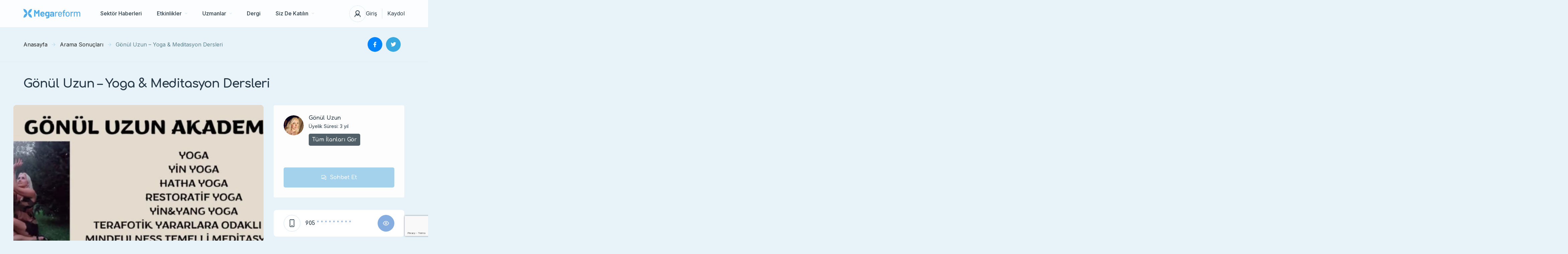

--- FILE ---
content_type: text/html; charset=UTF-8
request_url: https://megareform.com.tr/listing/gonul-uzun-yoga-meditasyon-egitmeni/
body_size: 53512
content:
<!DOCTYPE html>
<html lang="tr">
<head>
    <meta charset="UTF-8"/>
    <meta name="viewport" content="width=device-width, initial-scale=1, maximum-scale=1, user-scalable=no"/>
    <link rel="profile" href="http://gmpg.org/xfn/11"/>
    <link rel="pingback" href="https://megareform.com.tr/xmlrpc.php"/>
    <link href="https://fonts.googleapis.com/css2?family=Monoton&display=swap" rel="stylesheet">
    <meta name='robots' content='index, follow, max-image-preview:large, max-snippet:-1, max-video-preview:-1' />

	<!-- This site is optimized with the Yoast SEO plugin v23.2 - https://yoast.com/wordpress/plugins/seo/ -->
	<title>Gönül Uzun - Yoga &amp; Meditasyon Dersleri - Türkiye&#039;nin En Büyük Spiritüel Değişim Sitesi</title>
	<link rel="canonical" href="https://megareform.com.tr/listing/gonul-uzun-yoga-meditasyon-egitmeni/" />
	<meta property="og:locale" content="tr_TR" />
	<meta property="og:type" content="article" />
	<meta property="og:title" content="Gönül Uzun - Yoga &amp; Meditasyon Dersleri - Türkiye&#039;nin En Büyük Spiritüel Değişim Sitesi" />
	<meta property="og:description" content="“Son sır kişinin kendisidir. İnsan güneşi terazide tarttığında, ayın adımlarını ölçtüğünde ve yedi göğü yıldız yıldız çizdiğinde, yine kendisi kalır. Kendi ruhunun yörüngesini kim hesaplayabilir?” Oscar Wilde &nbsp; Detaylı bilgi için bana ulaşabilirsiniz." />
	<meta property="og:url" content="https://megareform.com.tr/listing/gonul-uzun-yoga-meditasyon-egitmeni/" />
	<meta property="og:site_name" content="Türkiye&#039;nin En Büyük Spiritüel Değişim Sitesi" />
	<meta property="article:modified_time" content="2023-05-12T00:07:24+00:00" />
	<meta name="twitter:card" content="summary_large_image" />
	<meta name="twitter:site" content="@megareform" />
	<meta name="twitter:label1" content="Tahmini okuma süresi" />
	<meta name="twitter:data1" content="1 dakika" />
	<script type="application/ld+json" class="yoast-schema-graph">{"@context":"https://schema.org","@graph":[{"@type":"WebPage","@id":"https://megareform.com.tr/listing/gonul-uzun-yoga-meditasyon-egitmeni/","url":"https://megareform.com.tr/listing/gonul-uzun-yoga-meditasyon-egitmeni/","name":"Gönül Uzun - Yoga & Meditasyon Dersleri - Türkiye&#039;nin En Büyük Spiritüel Değişim Sitesi","isPartOf":{"@id":"https://megareform.com.tr/#website"},"datePublished":"2023-03-27T07:57:33+00:00","dateModified":"2023-05-12T00:07:24+00:00","breadcrumb":{"@id":"https://megareform.com.tr/listing/gonul-uzun-yoga-meditasyon-egitmeni/#breadcrumb"},"inLanguage":"tr","potentialAction":[{"@type":"ReadAction","target":["https://megareform.com.tr/listing/gonul-uzun-yoga-meditasyon-egitmeni/"]}]},{"@type":"BreadcrumbList","@id":"https://megareform.com.tr/listing/gonul-uzun-yoga-meditasyon-egitmeni/#breadcrumb","itemListElement":[{"@type":"ListItem","position":1,"name":"Home","item":"https://megareform.com.tr/"},{"@type":"ListItem","position":2,"name":"İlan","item":"https://megareform.com.tr/ilanlar/"},{"@type":"ListItem","position":3,"name":"Gönül Uzun &#8211; Yoga &#038; Meditasyon Dersleri"}]},{"@type":"WebSite","@id":"https://megareform.com.tr/#website","url":"https://megareform.com.tr/","name":"Türkiye&#039;nin En Büyük Spiritüel Değişim Sitesi","description":"Değişmek İsteyenler İçin","publisher":{"@id":"https://megareform.com.tr/#organization"},"potentialAction":[{"@type":"SearchAction","target":{"@type":"EntryPoint","urlTemplate":"https://megareform.com.tr/?s={search_term_string}"},"query-input":"required name=search_term_string"}],"inLanguage":"tr"},{"@type":"Organization","@id":"https://megareform.com.tr/#organization","name":"Megareform","url":"https://megareform.com.tr/","logo":{"@type":"ImageObject","inLanguage":"tr","@id":"https://megareform.com.tr/#/schema/logo/image/","url":"https://i0.wp.com/megareform.com.tr/wp-content/uploads/2022/02/cropped-Varlik-13@4x-1.png?fit=512%2C512&ssl=1","contentUrl":"https://i0.wp.com/megareform.com.tr/wp-content/uploads/2022/02/cropped-Varlik-13@4x-1.png?fit=512%2C512&ssl=1","width":512,"height":512,"caption":"Megareform"},"image":{"@id":"https://megareform.com.tr/#/schema/logo/image/"},"sameAs":["https://x.com/megareform","https://www.instagram.com/megareform.com.tr/","https://www.youtube.com/channel/UCWKemN95Cbz24BNERTPa13g"]}]}</script>
	<!-- / Yoast SEO plugin. -->


<link rel='dns-prefetch' href='//www.google.com' />
<script type="text/javascript">
/* <![CDATA[ */
window._wpemojiSettings = {"baseUrl":"https:\/\/s.w.org\/images\/core\/emoji\/15.0.3\/72x72\/","ext":".png","svgUrl":"https:\/\/s.w.org\/images\/core\/emoji\/15.0.3\/svg\/","svgExt":".svg","source":{"wpemoji":"https:\/\/megareform.com.tr\/wp-includes\/js\/wp-emoji.js?ver=6.6.4","twemoji":"https:\/\/megareform.com.tr\/wp-includes\/js\/twemoji.js?ver=6.6.4"}};
/**
 * @output wp-includes/js/wp-emoji-loader.js
 */

/**
 * Emoji Settings as exported in PHP via _print_emoji_detection_script().
 * @typedef WPEmojiSettings
 * @type {object}
 * @property {?object} source
 * @property {?string} source.concatemoji
 * @property {?string} source.twemoji
 * @property {?string} source.wpemoji
 * @property {?boolean} DOMReady
 * @property {?Function} readyCallback
 */

/**
 * Support tests.
 * @typedef SupportTests
 * @type {object}
 * @property {?boolean} flag
 * @property {?boolean} emoji
 */

/**
 * IIFE to detect emoji support and load Twemoji if needed.
 *
 * @param {Window} window
 * @param {Document} document
 * @param {WPEmojiSettings} settings
 */
( function wpEmojiLoader( window, document, settings ) {
	if ( typeof Promise === 'undefined' ) {
		return;
	}

	var sessionStorageKey = 'wpEmojiSettingsSupports';
	var tests = [ 'flag', 'emoji' ];

	/**
	 * Checks whether the browser supports offloading to a Worker.
	 *
	 * @since 6.3.0
	 *
	 * @private
	 *
	 * @returns {boolean}
	 */
	function supportsWorkerOffloading() {
		return (
			typeof Worker !== 'undefined' &&
			typeof OffscreenCanvas !== 'undefined' &&
			typeof URL !== 'undefined' &&
			URL.createObjectURL &&
			typeof Blob !== 'undefined'
		);
	}

	/**
	 * @typedef SessionSupportTests
	 * @type {object}
	 * @property {number} timestamp
	 * @property {SupportTests} supportTests
	 */

	/**
	 * Get support tests from session.
	 *
	 * @since 6.3.0
	 *
	 * @private
	 *
	 * @returns {?SupportTests} Support tests, or null if not set or older than 1 week.
	 */
	function getSessionSupportTests() {
		try {
			/** @type {SessionSupportTests} */
			var item = JSON.parse(
				sessionStorage.getItem( sessionStorageKey )
			);
			if (
				typeof item === 'object' &&
				typeof item.timestamp === 'number' &&
				new Date().valueOf() < item.timestamp + 604800 && // Note: Number is a week in seconds.
				typeof item.supportTests === 'object'
			) {
				return item.supportTests;
			}
		} catch ( e ) {}
		return null;
	}

	/**
	 * Persist the supports in session storage.
	 *
	 * @since 6.3.0
	 *
	 * @private
	 *
	 * @param {SupportTests} supportTests Support tests.
	 */
	function setSessionSupportTests( supportTests ) {
		try {
			/** @type {SessionSupportTests} */
			var item = {
				supportTests: supportTests,
				timestamp: new Date().valueOf()
			};

			sessionStorage.setItem(
				sessionStorageKey,
				JSON.stringify( item )
			);
		} catch ( e ) {}
	}

	/**
	 * Checks if two sets of Emoji characters render the same visually.
	 *
	 * This function may be serialized to run in a Worker. Therefore, it cannot refer to variables from the containing
	 * scope. Everything must be passed by parameters.
	 *
	 * @since 4.9.0
	 *
	 * @private
	 *
	 * @param {CanvasRenderingContext2D} context 2D Context.
	 * @param {string} set1 Set of Emoji to test.
	 * @param {string} set2 Set of Emoji to test.
	 *
	 * @return {boolean} True if the two sets render the same.
	 */
	function emojiSetsRenderIdentically( context, set1, set2 ) {
		// Cleanup from previous test.
		context.clearRect( 0, 0, context.canvas.width, context.canvas.height );
		context.fillText( set1, 0, 0 );
		var rendered1 = new Uint32Array(
			context.getImageData(
				0,
				0,
				context.canvas.width,
				context.canvas.height
			).data
		);

		// Cleanup from previous test.
		context.clearRect( 0, 0, context.canvas.width, context.canvas.height );
		context.fillText( set2, 0, 0 );
		var rendered2 = new Uint32Array(
			context.getImageData(
				0,
				0,
				context.canvas.width,
				context.canvas.height
			).data
		);

		return rendered1.every( function ( rendered2Data, index ) {
			return rendered2Data === rendered2[ index ];
		} );
	}

	/**
	 * Determines if the browser properly renders Emoji that Twemoji can supplement.
	 *
	 * This function may be serialized to run in a Worker. Therefore, it cannot refer to variables from the containing
	 * scope. Everything must be passed by parameters.
	 *
	 * @since 4.2.0
	 *
	 * @private
	 *
	 * @param {CanvasRenderingContext2D} context 2D Context.
	 * @param {string} type Whether to test for support of "flag" or "emoji".
	 * @param {Function} emojiSetsRenderIdentically Reference to emojiSetsRenderIdentically function, needed due to minification.
	 *
	 * @return {boolean} True if the browser can render emoji, false if it cannot.
	 */
	function browserSupportsEmoji( context, type, emojiSetsRenderIdentically ) {
		var isIdentical;

		switch ( type ) {
			case 'flag':
				/*
				 * Test for Transgender flag compatibility. Added in Unicode 13.
				 *
				 * To test for support, we try to render it, and compare the rendering to how it would look if
				 * the browser doesn't render it correctly (white flag emoji + transgender symbol).
				 */
				isIdentical = emojiSetsRenderIdentically(
					context,
					'\uD83C\uDFF3\uFE0F\u200D\u26A7\uFE0F', // as a zero-width joiner sequence
					'\uD83C\uDFF3\uFE0F\u200B\u26A7\uFE0F' // separated by a zero-width space
				);

				if ( isIdentical ) {
					return false;
				}

				/*
				 * Test for UN flag compatibility. This is the least supported of the letter locale flags,
				 * so gives us an easy test for full support.
				 *
				 * To test for support, we try to render it, and compare the rendering to how it would look if
				 * the browser doesn't render it correctly ([U] + [N]).
				 */
				isIdentical = emojiSetsRenderIdentically(
					context,
					'\uD83C\uDDFA\uD83C\uDDF3', // as the sequence of two code points
					'\uD83C\uDDFA\u200B\uD83C\uDDF3' // as the two code points separated by a zero-width space
				);

				if ( isIdentical ) {
					return false;
				}

				/*
				 * Test for English flag compatibility. England is a country in the United Kingdom, it
				 * does not have a two letter locale code but rather a five letter sub-division code.
				 *
				 * To test for support, we try to render it, and compare the rendering to how it would look if
				 * the browser doesn't render it correctly (black flag emoji + [G] + [B] + [E] + [N] + [G]).
				 */
				isIdentical = emojiSetsRenderIdentically(
					context,
					// as the flag sequence
					'\uD83C\uDFF4\uDB40\uDC67\uDB40\uDC62\uDB40\uDC65\uDB40\uDC6E\uDB40\uDC67\uDB40\uDC7F',
					// with each code point separated by a zero-width space
					'\uD83C\uDFF4\u200B\uDB40\uDC67\u200B\uDB40\uDC62\u200B\uDB40\uDC65\u200B\uDB40\uDC6E\u200B\uDB40\uDC67\u200B\uDB40\uDC7F'
				);

				return ! isIdentical;
			case 'emoji':
				/*
				 * Four and twenty blackbirds baked in a pie.
				 *
				 * To test for Emoji 15.0 support, try to render a new emoji: Blackbird.
				 *
				 * The Blackbird is a ZWJ sequence combining 🐦 Bird and ⬛ large black square.,
				 *
				 * 0x1F426 (\uD83D\uDC26) == Bird
				 * 0x200D == Zero-Width Joiner (ZWJ) that links the code points for the new emoji or
				 * 0x200B == Zero-Width Space (ZWS) that is rendered for clients not supporting the new emoji.
				 * 0x2B1B == Large Black Square
				 *
				 * When updating this test for future Emoji releases, ensure that individual emoji that make up the
				 * sequence come from older emoji standards.
				 */
				isIdentical = emojiSetsRenderIdentically(
					context,
					'\uD83D\uDC26\u200D\u2B1B', // as the zero-width joiner sequence
					'\uD83D\uDC26\u200B\u2B1B' // separated by a zero-width space
				);

				return ! isIdentical;
		}

		return false;
	}

	/**
	 * Checks emoji support tests.
	 *
	 * This function may be serialized to run in a Worker. Therefore, it cannot refer to variables from the containing
	 * scope. Everything must be passed by parameters.
	 *
	 * @since 6.3.0
	 *
	 * @private
	 *
	 * @param {string[]} tests Tests.
	 * @param {Function} browserSupportsEmoji Reference to browserSupportsEmoji function, needed due to minification.
	 * @param {Function} emojiSetsRenderIdentically Reference to emojiSetsRenderIdentically function, needed due to minification.
	 *
	 * @return {SupportTests} Support tests.
	 */
	function testEmojiSupports( tests, browserSupportsEmoji, emojiSetsRenderIdentically ) {
		var canvas;
		if (
			typeof WorkerGlobalScope !== 'undefined' &&
			self instanceof WorkerGlobalScope
		) {
			canvas = new OffscreenCanvas( 300, 150 ); // Dimensions are default for HTMLCanvasElement.
		} else {
			canvas = document.createElement( 'canvas' );
		}

		var context = canvas.getContext( '2d', { willReadFrequently: true } );

		/*
		 * Chrome on OS X added native emoji rendering in M41. Unfortunately,
		 * it doesn't work when the font is bolder than 500 weight. So, we
		 * check for bold rendering support to avoid invisible emoji in Chrome.
		 */
		context.textBaseline = 'top';
		context.font = '600 32px Arial';

		var supports = {};
		tests.forEach( function ( test ) {
			supports[ test ] = browserSupportsEmoji( context, test, emojiSetsRenderIdentically );
		} );
		return supports;
	}

	/**
	 * Adds a script to the head of the document.
	 *
	 * @ignore
	 *
	 * @since 4.2.0
	 *
	 * @param {string} src The url where the script is located.
	 *
	 * @return {void}
	 */
	function addScript( src ) {
		var script = document.createElement( 'script' );
		script.src = src;
		script.defer = true;
		document.head.appendChild( script );
	}

	settings.supports = {
		everything: true,
		everythingExceptFlag: true
	};

	// Create a promise for DOMContentLoaded since the worker logic may finish after the event has fired.
	var domReadyPromise = new Promise( function ( resolve ) {
		document.addEventListener( 'DOMContentLoaded', resolve, {
			once: true
		} );
	} );

	// Obtain the emoji support from the browser, asynchronously when possible.
	new Promise( function ( resolve ) {
		var supportTests = getSessionSupportTests();
		if ( supportTests ) {
			resolve( supportTests );
			return;
		}

		if ( supportsWorkerOffloading() ) {
			try {
				// Note that the functions are being passed as arguments due to minification.
				var workerScript =
					'postMessage(' +
					testEmojiSupports.toString() +
					'(' +
					[
						JSON.stringify( tests ),
						browserSupportsEmoji.toString(),
						emojiSetsRenderIdentically.toString()
					].join( ',' ) +
					'));';
				var blob = new Blob( [ workerScript ], {
					type: 'text/javascript'
				} );
				var worker = new Worker( URL.createObjectURL( blob ), { name: 'wpTestEmojiSupports' } );
				worker.onmessage = function ( event ) {
					supportTests = event.data;
					setSessionSupportTests( supportTests );
					worker.terminate();
					resolve( supportTests );
				};
				return;
			} catch ( e ) {}
		}

		supportTests = testEmojiSupports( tests, browserSupportsEmoji, emojiSetsRenderIdentically );
		setSessionSupportTests( supportTests );
		resolve( supportTests );
	} )
		// Once the browser emoji support has been obtained from the session, finalize the settings.
		.then( function ( supportTests ) {
			/*
			 * Tests the browser support for flag emojis and other emojis, and adjusts the
			 * support settings accordingly.
			 */
			for ( var test in supportTests ) {
				settings.supports[ test ] = supportTests[ test ];

				settings.supports.everything =
					settings.supports.everything && settings.supports[ test ];

				if ( 'flag' !== test ) {
					settings.supports.everythingExceptFlag =
						settings.supports.everythingExceptFlag &&
						settings.supports[ test ];
				}
			}

			settings.supports.everythingExceptFlag =
				settings.supports.everythingExceptFlag &&
				! settings.supports.flag;

			// Sets DOMReady to false and assigns a ready function to settings.
			settings.DOMReady = false;
			settings.readyCallback = function () {
				settings.DOMReady = true;
			};
		} )
		.then( function () {
			return domReadyPromise;
		} )
		.then( function () {
			// When the browser can not render everything we need to load a polyfill.
			if ( ! settings.supports.everything ) {
				settings.readyCallback();

				var src = settings.source || {};

				if ( src.concatemoji ) {
					addScript( src.concatemoji );
				} else if ( src.wpemoji && src.twemoji ) {
					addScript( src.twemoji );
					addScript( src.wpemoji );
				}
			}
		} );
} )( window, document, window._wpemojiSettings );

/* ]]> */
</script>
<style id='wp-emoji-styles-inline-css' type='text/css'>

	img.wp-smiley, img.emoji {
		display: inline !important;
		border: none !important;
		box-shadow: none !important;
		height: 1em !important;
		width: 1em !important;
		margin: 0 0.07em !important;
		vertical-align: -0.1em !important;
		background: none !important;
		padding: 0 !important;
	}
</style>
<link rel='stylesheet' id='wp-block-library-css' href='https://megareform.com.tr/wp-includes/css/dist/block-library/style.css?ver=6.6.4' type='text/css' media='all' />
<style id='classic-theme-styles-inline-css' type='text/css'>
/**
 * These rules are needed for backwards compatibility.
 * They should match the button element rules in the base theme.json file.
 */
.wp-block-button__link {
	color: #ffffff;
	background-color: #32373c;
	border-radius: 9999px; /* 100% causes an oval, but any explicit but really high value retains the pill shape. */

	/* This needs a low specificity so it won't override the rules from the button element if defined in theme.json. */
	box-shadow: none;
	text-decoration: none;

	/* The extra 2px are added to size solids the same as the outline versions.*/
	padding: calc(0.667em + 2px) calc(1.333em + 2px);

	font-size: 1.125em;
}

.wp-block-file__button {
	background: #32373c;
	color: #ffffff;
	text-decoration: none;
}

</style>
<style id='global-styles-inline-css' type='text/css'>
:root{--wp--preset--aspect-ratio--square: 1;--wp--preset--aspect-ratio--4-3: 4/3;--wp--preset--aspect-ratio--3-4: 3/4;--wp--preset--aspect-ratio--3-2: 3/2;--wp--preset--aspect-ratio--2-3: 2/3;--wp--preset--aspect-ratio--16-9: 16/9;--wp--preset--aspect-ratio--9-16: 9/16;--wp--preset--color--black: #000000;--wp--preset--color--cyan-bluish-gray: #abb8c3;--wp--preset--color--white: #ffffff;--wp--preset--color--pale-pink: #f78da7;--wp--preset--color--vivid-red: #cf2e2e;--wp--preset--color--luminous-vivid-orange: #ff6900;--wp--preset--color--luminous-vivid-amber: #fcb900;--wp--preset--color--light-green-cyan: #7bdcb5;--wp--preset--color--vivid-green-cyan: #00d084;--wp--preset--color--pale-cyan-blue: #8ed1fc;--wp--preset--color--vivid-cyan-blue: #0693e3;--wp--preset--color--vivid-purple: #9b51e0;--wp--preset--gradient--vivid-cyan-blue-to-vivid-purple: linear-gradient(135deg,rgba(6,147,227,1) 0%,rgb(155,81,224) 100%);--wp--preset--gradient--light-green-cyan-to-vivid-green-cyan: linear-gradient(135deg,rgb(122,220,180) 0%,rgb(0,208,130) 100%);--wp--preset--gradient--luminous-vivid-amber-to-luminous-vivid-orange: linear-gradient(135deg,rgba(252,185,0,1) 0%,rgba(255,105,0,1) 100%);--wp--preset--gradient--luminous-vivid-orange-to-vivid-red: linear-gradient(135deg,rgba(255,105,0,1) 0%,rgb(207,46,46) 100%);--wp--preset--gradient--very-light-gray-to-cyan-bluish-gray: linear-gradient(135deg,rgb(238,238,238) 0%,rgb(169,184,195) 100%);--wp--preset--gradient--cool-to-warm-spectrum: linear-gradient(135deg,rgb(74,234,220) 0%,rgb(151,120,209) 20%,rgb(207,42,186) 40%,rgb(238,44,130) 60%,rgb(251,105,98) 80%,rgb(254,248,76) 100%);--wp--preset--gradient--blush-light-purple: linear-gradient(135deg,rgb(255,206,236) 0%,rgb(152,150,240) 100%);--wp--preset--gradient--blush-bordeaux: linear-gradient(135deg,rgb(254,205,165) 0%,rgb(254,45,45) 50%,rgb(107,0,62) 100%);--wp--preset--gradient--luminous-dusk: linear-gradient(135deg,rgb(255,203,112) 0%,rgb(199,81,192) 50%,rgb(65,88,208) 100%);--wp--preset--gradient--pale-ocean: linear-gradient(135deg,rgb(255,245,203) 0%,rgb(182,227,212) 50%,rgb(51,167,181) 100%);--wp--preset--gradient--electric-grass: linear-gradient(135deg,rgb(202,248,128) 0%,rgb(113,206,126) 100%);--wp--preset--gradient--midnight: linear-gradient(135deg,rgb(2,3,129) 0%,rgb(40,116,252) 100%);--wp--preset--font-size--small: 13px;--wp--preset--font-size--medium: 20px;--wp--preset--font-size--large: 36px;--wp--preset--font-size--x-large: 42px;--wp--preset--font-family--inter: "Inter", sans-serif;--wp--preset--font-family--cardo: Cardo;--wp--preset--spacing--20: 0.44rem;--wp--preset--spacing--30: 0.67rem;--wp--preset--spacing--40: 1rem;--wp--preset--spacing--50: 1.5rem;--wp--preset--spacing--60: 2.25rem;--wp--preset--spacing--70: 3.38rem;--wp--preset--spacing--80: 5.06rem;--wp--preset--shadow--natural: 6px 6px 9px rgba(0, 0, 0, 0.2);--wp--preset--shadow--deep: 12px 12px 50px rgba(0, 0, 0, 0.4);--wp--preset--shadow--sharp: 6px 6px 0px rgba(0, 0, 0, 0.2);--wp--preset--shadow--outlined: 6px 6px 0px -3px rgba(255, 255, 255, 1), 6px 6px rgba(0, 0, 0, 1);--wp--preset--shadow--crisp: 6px 6px 0px rgba(0, 0, 0, 1);}:where(.is-layout-flex){gap: 0.5em;}:where(.is-layout-grid){gap: 0.5em;}body .is-layout-flex{display: flex;}.is-layout-flex{flex-wrap: wrap;align-items: center;}.is-layout-flex > :is(*, div){margin: 0;}body .is-layout-grid{display: grid;}.is-layout-grid > :is(*, div){margin: 0;}:where(.wp-block-columns.is-layout-flex){gap: 2em;}:where(.wp-block-columns.is-layout-grid){gap: 2em;}:where(.wp-block-post-template.is-layout-flex){gap: 1.25em;}:where(.wp-block-post-template.is-layout-grid){gap: 1.25em;}.has-black-color{color: var(--wp--preset--color--black) !important;}.has-cyan-bluish-gray-color{color: var(--wp--preset--color--cyan-bluish-gray) !important;}.has-white-color{color: var(--wp--preset--color--white) !important;}.has-pale-pink-color{color: var(--wp--preset--color--pale-pink) !important;}.has-vivid-red-color{color: var(--wp--preset--color--vivid-red) !important;}.has-luminous-vivid-orange-color{color: var(--wp--preset--color--luminous-vivid-orange) !important;}.has-luminous-vivid-amber-color{color: var(--wp--preset--color--luminous-vivid-amber) !important;}.has-light-green-cyan-color{color: var(--wp--preset--color--light-green-cyan) !important;}.has-vivid-green-cyan-color{color: var(--wp--preset--color--vivid-green-cyan) !important;}.has-pale-cyan-blue-color{color: var(--wp--preset--color--pale-cyan-blue) !important;}.has-vivid-cyan-blue-color{color: var(--wp--preset--color--vivid-cyan-blue) !important;}.has-vivid-purple-color{color: var(--wp--preset--color--vivid-purple) !important;}.has-black-background-color{background-color: var(--wp--preset--color--black) !important;}.has-cyan-bluish-gray-background-color{background-color: var(--wp--preset--color--cyan-bluish-gray) !important;}.has-white-background-color{background-color: var(--wp--preset--color--white) !important;}.has-pale-pink-background-color{background-color: var(--wp--preset--color--pale-pink) !important;}.has-vivid-red-background-color{background-color: var(--wp--preset--color--vivid-red) !important;}.has-luminous-vivid-orange-background-color{background-color: var(--wp--preset--color--luminous-vivid-orange) !important;}.has-luminous-vivid-amber-background-color{background-color: var(--wp--preset--color--luminous-vivid-amber) !important;}.has-light-green-cyan-background-color{background-color: var(--wp--preset--color--light-green-cyan) !important;}.has-vivid-green-cyan-background-color{background-color: var(--wp--preset--color--vivid-green-cyan) !important;}.has-pale-cyan-blue-background-color{background-color: var(--wp--preset--color--pale-cyan-blue) !important;}.has-vivid-cyan-blue-background-color{background-color: var(--wp--preset--color--vivid-cyan-blue) !important;}.has-vivid-purple-background-color{background-color: var(--wp--preset--color--vivid-purple) !important;}.has-black-border-color{border-color: var(--wp--preset--color--black) !important;}.has-cyan-bluish-gray-border-color{border-color: var(--wp--preset--color--cyan-bluish-gray) !important;}.has-white-border-color{border-color: var(--wp--preset--color--white) !important;}.has-pale-pink-border-color{border-color: var(--wp--preset--color--pale-pink) !important;}.has-vivid-red-border-color{border-color: var(--wp--preset--color--vivid-red) !important;}.has-luminous-vivid-orange-border-color{border-color: var(--wp--preset--color--luminous-vivid-orange) !important;}.has-luminous-vivid-amber-border-color{border-color: var(--wp--preset--color--luminous-vivid-amber) !important;}.has-light-green-cyan-border-color{border-color: var(--wp--preset--color--light-green-cyan) !important;}.has-vivid-green-cyan-border-color{border-color: var(--wp--preset--color--vivid-green-cyan) !important;}.has-pale-cyan-blue-border-color{border-color: var(--wp--preset--color--pale-cyan-blue) !important;}.has-vivid-cyan-blue-border-color{border-color: var(--wp--preset--color--vivid-cyan-blue) !important;}.has-vivid-purple-border-color{border-color: var(--wp--preset--color--vivid-purple) !important;}.has-vivid-cyan-blue-to-vivid-purple-gradient-background{background: var(--wp--preset--gradient--vivid-cyan-blue-to-vivid-purple) !important;}.has-light-green-cyan-to-vivid-green-cyan-gradient-background{background: var(--wp--preset--gradient--light-green-cyan-to-vivid-green-cyan) !important;}.has-luminous-vivid-amber-to-luminous-vivid-orange-gradient-background{background: var(--wp--preset--gradient--luminous-vivid-amber-to-luminous-vivid-orange) !important;}.has-luminous-vivid-orange-to-vivid-red-gradient-background{background: var(--wp--preset--gradient--luminous-vivid-orange-to-vivid-red) !important;}.has-very-light-gray-to-cyan-bluish-gray-gradient-background{background: var(--wp--preset--gradient--very-light-gray-to-cyan-bluish-gray) !important;}.has-cool-to-warm-spectrum-gradient-background{background: var(--wp--preset--gradient--cool-to-warm-spectrum) !important;}.has-blush-light-purple-gradient-background{background: var(--wp--preset--gradient--blush-light-purple) !important;}.has-blush-bordeaux-gradient-background{background: var(--wp--preset--gradient--blush-bordeaux) !important;}.has-luminous-dusk-gradient-background{background: var(--wp--preset--gradient--luminous-dusk) !important;}.has-pale-ocean-gradient-background{background: var(--wp--preset--gradient--pale-ocean) !important;}.has-electric-grass-gradient-background{background: var(--wp--preset--gradient--electric-grass) !important;}.has-midnight-gradient-background{background: var(--wp--preset--gradient--midnight) !important;}.has-small-font-size{font-size: var(--wp--preset--font-size--small) !important;}.has-medium-font-size{font-size: var(--wp--preset--font-size--medium) !important;}.has-large-font-size{font-size: var(--wp--preset--font-size--large) !important;}.has-x-large-font-size{font-size: var(--wp--preset--font-size--x-large) !important;}
:where(.wp-block-post-template.is-layout-flex){gap: 1.25em;}:where(.wp-block-post-template.is-layout-grid){gap: 1.25em;}
:where(.wp-block-columns.is-layout-flex){gap: 2em;}:where(.wp-block-columns.is-layout-grid){gap: 2em;}
:root :where(.wp-block-pullquote){font-size: 1.5em;line-height: 1.6;}
</style>
<link rel='stylesheet' id='contact-form-7-css' href='https://megareform.com.tr/wp-content/plugins/contact-form-7/includes/css/styles.css?ver=6.0.6' type='text/css' media='all' />
<style id='woocommerce-inline-inline-css' type='text/css'>
.woocommerce form .form-row .required { visibility: visible; }
</style>
<link rel='stylesheet' id='photo-swipe-css' href='https://megareform.com.tr/wp-content/plugins/listivo-core/assets/css/photoswipe.css?ver=5.3.4' type='text/css' media='all' />
<link rel='stylesheet' id='elementor-icons-shared-0-css' href='https://megareform.com.tr/wp-content/plugins/elementor/assets/lib/font-awesome/css/fontawesome.css?ver=5.15.3' type='text/css' media='all' />
<link rel='stylesheet' id='elementor-icons-fa-regular-css' href='https://megareform.com.tr/wp-content/plugins/elementor/assets/lib/font-awesome/css/regular.css?ver=5.15.3' type='text/css' media='all' />
<link rel='stylesheet' id='elementor-icons-fa-solid-css' href='https://megareform.com.tr/wp-content/plugins/elementor/assets/lib/font-awesome/css/solid.css?ver=5.15.3' type='text/css' media='all' />
<link rel='stylesheet' id='elementor-icons-fa-brands-css' href='https://megareform.com.tr/wp-content/plugins/elementor/assets/lib/font-awesome/css/brands.css?ver=5.15.3' type='text/css' media='all' />
<link rel='stylesheet' id='sweetalert2-css' href='https://megareform.com.tr/wp-content/plugins/listivo-core/assets/css/sweetalert2.min.css?ver=11.0.12' type='text/css' media='all' />
<link rel='stylesheet' id='elementor-frontend-css' href='https://megareform.com.tr/wp-content/plugins/elementor/assets/css/frontend.css?ver=3.23.4' type='text/css' media='all' />
<style id='elementor-frontend-inline-css' type='text/css'>
.elementor-kit-5607{--e-global-color-lprimary1:#A4D2ED;--e-global-color-lprimary2:#85ADE0;--e-global-color-lcolor1:#283948;--e-global-color-lcolor2:#556E82;--e-global-color-lcolor3:#D5E3EE;--e-global-color-lcolor4:#E6F0FA;--e-global-color-lcolor5:#FDFDFE;--e-global-color-lsectionbg:#F8FAFD;--e-global-typography-lheading1-font-family:"Comfortaa";--e-global-typography-lheading1-font-size:68px;--e-global-typography-lheading1-font-weight:800;--e-global-typography-lheading1-line-height:68px;--e-global-typography-lheading1-letter-spacing:-2px;--e-global-typography-lheading2-font-family:"Comfortaa";--e-global-typography-lheading2-font-size:36px;--e-global-typography-lheading2-font-weight:800;--e-global-typography-lheading2-line-height:38px;--e-global-typography-lheading2-letter-spacing:-1px;--e-global-typography-lheading3-font-family:"Comfortaa";--e-global-typography-lheading3-font-size:24px;--e-global-typography-lheading3-font-weight:800;--e-global-typography-lheading3-line-height:24px;--e-global-typography-lheading3-letter-spacing:-1px;--e-global-typography-lheading4-font-family:"Comfortaa";--e-global-typography-lheading4-font-size:16px;--e-global-typography-lheading4-font-weight:800;--e-global-typography-lheading4-line-height:16px;--e-global-typography-lheading5-font-family:"Red Hat Display";--e-global-typography-lheading5-font-size:16px;--e-global-typography-lheading5-font-weight:800;--e-global-typography-lheading5-line-height:16px;--e-global-typography-lheading6-font-family:"Red Hat Display";--e-global-typography-lheading6-font-size:16px;--e-global-typography-lheading6-font-weight:800;--e-global-typography-lheading6-line-height:16px;--e-global-typography-llabel-font-family:"Comfortaa";--e-global-typography-llabel-font-size:16px;--e-global-typography-llabel-font-weight:600;--e-global-typography-llabel-line-height:16px;--e-global-typography-ltext1-font-family:"Inter";--e-global-typography-ltext1-font-size:16px;--e-global-typography-ltext1-font-weight:400;--e-global-typography-ltext1-line-height:29px;--e-global-typography-ltext1bold-font-family:"Inter";--e-global-typography-ltext1bold-font-size:16px;--e-global-typography-ltext1bold-font-weight:600;--e-global-typography-ltext1bold-line-height:29px;--e-global-typography-ltext2-font-family:"Inter";--e-global-typography-ltext2-font-size:14px;--e-global-typography-ltext2-font-weight:400;--e-global-typography-ltext2-line-height:24px;--e-global-typography-ltext2bold-font-family:"Inter";--e-global-typography-ltext2bold-font-size:14px;--e-global-typography-ltext2bold-font-weight:700;--e-global-typography-ltext2bold-line-height:29px;background-color:#E7F3F8;}.elementor-kit-5607 button,.elementor-kit-5607 input[type="button"],.elementor-kit-5607 input[type="submit"],.elementor-kit-5607 .elementor-button{padding:0px 0px 0px 0px;}.elementor-section.elementor-section-boxed > .elementor-container{max-width:1200px;}.e-con{--container-max-width:1200px;}.elementor-widget:not(:last-child){margin-block-end:0px;}.elementor-element{--widgets-spacing:0px 0px;}{}h1.entry-title{display:var(--page-title-display);}.elementor-kit-5607 .listivo-listing-card-v4__description{-webkit-line-clamp:2;}@media(max-width:1024px){.elementor-section.elementor-section-boxed > .elementor-container{max-width:1024px;}.e-con{--container-max-width:1024px;}}@media(max-width:767px){.elementor-section.elementor-section-boxed > .elementor-container{max-width:767px;}.e-con{--container-max-width:767px;}}
</style>
<link rel='stylesheet' id='listivo-css' href='https://megareform.com.tr/wp-content/themes/listivo/style.css?ver=2.3.41' type='text/css' media='all' />
<style id='listivo-inline-css' type='text/css'>
        :root {
        --e-global-color-lprimary1: #A4D2ED;
        --e-global-color-lprimary2: #85ADE0;
        --e-global-color-lcolor1: #283948;
        --e-global-color-lcolor2: #556E82;
        --e-global-color-lcolor3: #D5E3EE;
        --e-global-color-lcolor4: #E6F0FA;
        --e-global-color-lcolor5: #FDFDFE;
        --e-global-color-lcolor5-op-1: rgba(253,253,254, 0.95);
        --e-global-color-lcolor5-op-2: rgba(253,253,254, 0.15);
        }
                    .listivo-mini-listing-carousel-card__image img {
            aspect-ratio: 300 / 300;
            }

            .listivo-listing-card-v3__gallery img {
            aspect-ratio: 300 / 300;
            }

            .listivo-listing-card-v4__gallery img {
            aspect-ratio: 300 / 300;
            }

            .listivo-skeleton-listing-card-v3__gallery img {
            aspect-ratio: 300 / 300;
            }

            .listivo-skeleton-listing-card-v4__gallery img {
            aspect-ratio: 300 / 300;
            }

            .listivo-listing-card-row__gallery img {
            aspect-ratio: 300 / 300;
            }

            .listivo-listing-card-row-v2__gallery img {
            aspect-ratio: 300 / 300;
            }

            .listivo-skeleton-listing-row__gallery img {
            aspect-ratio: 300 / 300;
            }

            .listivo-skeleton-listing-row-v2__gallery img {
            aspect-ratio: 300 / 300;
            }

            @media (max-width: 1024px) {
            .listivo-listing-card-row__gallery img {
            aspect-ratio: 300 / 300;
            }
            }

            @media (max-width: 1024px) {
            .listivo-listing-card-row-v2__gallery img {
            aspect-ratio: 300 / 300;
            }
            }

            @media (max-width: 1024px) {
            .listivo-skeleton-listing-row__gallery img {
            aspect-ratio: 300 / 300;
            }
            }

            @media (max-width: 1024px) {
            .listivo-skeleton-listing-row-v2__gallery img {
            aspect-ratio: 300 / 300;
            }
            }
                        .listivo-blog-post-card-v5__image img {
            aspect-ratio: 300 / 300;
            }

            @media (max-width: 1024px) {
            .listivo-blog-post-card-v4__image img {
            aspect-ratio: 300 / 300;
            }
            }
                            .listivo-phone-with-country-code select {
                font-family: "Twemoji Country Flags", "Inter";
                }
                
</style>
<link rel='stylesheet' id='dropzone-css' href='https://megareform.com.tr/wp-content/plugins/listivo-core/framework/assets/css/dropzone.min.css?ver=6.6.4' type='text/css' media='all' />
<link rel='stylesheet' id='listivo-legacy-css' href='https://megareform.com.tr/wp-content/themes/listivo/assets/css/style-legacy.css?ver=6.6.4' type='text/css' media='all' />
<link rel='stylesheet' id='listivo-child-css' href='https://megareform.com.tr/wp-content/themes/listivo-child/style.css?ver=2.3.41' type='text/css' media='all' />
<link rel='stylesheet' id='google-fonts-1-css' href='https://fonts.googleapis.com/css?family=Comfortaa%3A100%2C100italic%2C200%2C200italic%2C300%2C300italic%2C400%2C400italic%2C500%2C500italic%2C600%2C600italic%2C700%2C700italic%2C800%2C800italic%2C900%2C900italic%7CRed+Hat+Display%3A100%2C100italic%2C200%2C200italic%2C300%2C300italic%2C400%2C400italic%2C500%2C500italic%2C600%2C600italic%2C700%2C700italic%2C800%2C800italic%2C900%2C900italic%7CInter%3A100%2C100italic%2C200%2C200italic%2C300%2C300italic%2C400%2C400italic%2C500%2C500italic%2C600%2C600italic%2C700%2C700italic%2C800%2C800italic%2C900%2C900italic&#038;display=auto&#038;subset=latin-ext&#038;ver=6.6.4' type='text/css' media='all' />
<link rel="preconnect" href="https://fonts.gstatic.com/" crossorigin><script type="text/javascript" src="https://megareform.com.tr/wp-includes/js/dist/hooks.js?ver=2e6d63e772894a800ba8" id="wp-hooks-js"></script>
<script type="text/javascript" id="say-what-js-js-extra">
/* <![CDATA[ */
var say_what_data = {"replacements":[]};
/* ]]> */
</script>
<script type="text/javascript" src="https://megareform.com.tr/wp-content/plugins/say-what/assets/build/frontend.js?ver=fd31684c45e4d85aeb4e" id="say-what-js-js"></script>
<script type="text/javascript" src="https://megareform.com.tr/wp-includes/js/jquery/jquery.js?ver=3.7.1" id="jquery-core-js"></script>
<script type="text/javascript" src="https://megareform.com.tr/wp-includes/js/jquery/jquery-migrate.js?ver=3.4.1" id="jquery-migrate-js"></script>
<script type="text/javascript" src="https://megareform.com.tr/wp-content/plugins/woocommerce/assets/js/jquery-blockui/jquery.blockUI.js?ver=2.7.0-wc.9.1.5" id="jquery-blockui-js" defer="defer" data-wp-strategy="defer"></script>
<script type="text/javascript" src="https://megareform.com.tr/wp-content/plugins/woocommerce/assets/js/js-cookie/js.cookie.js?ver=2.1.4-wc.9.1.5" id="js-cookie-js" defer="defer" data-wp-strategy="defer"></script>
<script type="text/javascript" id="woocommerce-js-extra">
/* <![CDATA[ */
var woocommerce_params = {"ajax_url":"\/wp-admin\/admin-ajax.php","wc_ajax_url":"\/?wc-ajax=%%endpoint%%"};
/* ]]> */
</script>
<script type="text/javascript" src="https://megareform.com.tr/wp-content/plugins/woocommerce/assets/js/frontend/woocommerce.js?ver=9.1.5" id="woocommerce-js" defer="defer" data-wp-strategy="defer"></script>
<script type="text/javascript" id="lazysizes-js-before">
/* <![CDATA[ */
        window.lazySizesConfig = window.lazySizesConfig || {};
        window.lazySizesConfig.loadMode = 1
        window.lazySizesConfig.init = 0
        
/* ]]> */
</script>
<script type="text/javascript" src="https://megareform.com.tr/wp-content/plugins/listivo-core/framework/assets/js/lazysizes.min.js?ver=5.3.2" id="lazysizes-js"></script>
<script type="text/javascript" src="https://www.google.com/recaptcha/api.js?render=6LcMiR4qAAAAADJnvLnXbXEExVDYUsNJilLej92C" id="recaptcha-js"></script>
<link rel="https://api.w.org/" href="https://megareform.com.tr/wp-json/" /><link rel="alternate" title="JSON" type="application/json" href="https://megareform.com.tr/wp-json/wp/v2/listings/13698" /><link rel="EditURI" type="application/rsd+xml" title="RSD" href="https://megareform.com.tr/xmlrpc.php?rsd" />
<meta name="generator" content="WordPress 6.6.4" />
<meta name="generator" content="WooCommerce 9.1.5" />
<link rel='shortlink' href='https://megareform.com.tr/?p=13698' />
<link rel="alternate" title="oEmbed (JSON)" type="application/json+oembed" href="https://megareform.com.tr/wp-json/oembed/1.0/embed?url=https%3A%2F%2Fmegareform.com.tr%2Flisting%2Fgonul-uzun-yoga-meditasyon-egitmeni%2F" />
<link rel="alternate" title="oEmbed (XML)" type="text/xml+oembed" href="https://megareform.com.tr/wp-json/oembed/1.0/embed?url=https%3A%2F%2Fmegareform.com.tr%2Flisting%2Fgonul-uzun-yoga-meditasyon-egitmeni%2F&#038;format=xml" />
            <link rel="icon" href="https://megareform.com.tr/wp-content/uploads/2022/02/cropped-Varlik-13@4x-1.png">
                    <meta property="og:title" content="Gönül Uzun &#8211; Yoga &#038; Meditasyon Dersleri"/>
        <meta property="og:description" content="“Son sır kişinin kendisidir. İnsan güneşi terazide tarttığında, ayın adımlarını ölçtüğünde ve yedi göğü yıldız yıldız çizdiğinde, yine kendisi kalır. Kendi ruhunun yörüngesini kim hesaplayabilir?” Oscar Wilde &nbsp; Detaylı bilgi için bana ulaşabilirsiniz."/>
                    <meta property="og:image" content="https://megareform.com.tr/wp-content/uploads/2023/03/Gonul-Uzun.png"/>
        	<noscript><style>.woocommerce-product-gallery{ opacity: 1 !important; }</style></noscript>
	<meta name="generator" content="Elementor 3.23.4; features: e_optimized_css_loading, additional_custom_breakpoints, e_lazyload; settings: css_print_method-internal, google_font-enabled, font_display-auto">
			<style>
				.e-con.e-parent:nth-of-type(n+4):not(.e-lazyloaded):not(.e-no-lazyload),
				.e-con.e-parent:nth-of-type(n+4):not(.e-lazyloaded):not(.e-no-lazyload) * {
					background-image: none !important;
				}
				@media screen and (max-height: 1024px) {
					.e-con.e-parent:nth-of-type(n+3):not(.e-lazyloaded):not(.e-no-lazyload),
					.e-con.e-parent:nth-of-type(n+3):not(.e-lazyloaded):not(.e-no-lazyload) * {
						background-image: none !important;
					}
				}
				@media screen and (max-height: 640px) {
					.e-con.e-parent:nth-of-type(n+2):not(.e-lazyloaded):not(.e-no-lazyload),
					.e-con.e-parent:nth-of-type(n+2):not(.e-lazyloaded):not(.e-no-lazyload) * {
						background-image: none !important;
					}
				}
			</style>
			<style id='wp-fonts-local' type='text/css'>
@font-face{font-family:Inter;font-style:normal;font-weight:300 900;font-display:fallback;src:url('https://megareform.com.tr/wp-content/plugins/woocommerce/assets/fonts/Inter-VariableFont_slnt,wght.woff2') format('woff2');font-stretch:normal;}
@font-face{font-family:Cardo;font-style:normal;font-weight:400;font-display:fallback;src:url('https://megareform.com.tr/wp-content/plugins/woocommerce/assets/fonts/cardo_normal_400.woff2') format('woff2');}
</style>
<link rel="icon" href="https://megareform.com.tr/wp-content/uploads/2022/02/cropped-Varlik-13@4x-1-32x32.png" sizes="32x32" />
<link rel="icon" href="https://megareform.com.tr/wp-content/uploads/2022/02/cropped-Varlik-13@4x-1-192x192.png" sizes="192x192" />
<link rel="apple-touch-icon" href="https://megareform.com.tr/wp-content/uploads/2022/02/cropped-Varlik-13@4x-1-180x180.png" />
<meta name="msapplication-TileImage" content="https://megareform.com.tr/wp-content/uploads/2022/02/cropped-Varlik-13@4x-1-270x270.png" />
		<style type="text/css" id="wp-custom-css">
			.woocommerce {
	    text-align: center;
    padding-top: 50px;
}
.order_details {
	padding-bottom: 50px;
}
.cstus {
    background-color: #51aeea!important;
    padding: 5px!important;
    color: #fff;
    border-radius: 35px!important;
    padding-bottom: 20px!important;
    padding-left: 30px!important;
    padding-right: 30px!important;
	    float: right;
    margin-top: -80px;
}

.cstus:hover {
    background-color: #505f68!important;
    padding: 5px!important;
    color: #fff;
    border-radius: 35px!important;
    padding-bottom: 20px!important;
    padding-left: 30px!important;
    padding-right: 30px!important;
	    float: right;
    margin-top: -80px;
}

.listivo-menu-v2__logo img {
    width: 170px;
}
.listivo-panel-listing-card-v2__actions-buttons .listivo-simple-button--background-primary-1 {
    display: none;
}
.elementor-element-af677e1 .listivo-tab-v2--active {
	display:none;
}
.listivo-hero-search-v2__content {
    align-items: baseline;
    justify-content: left;
    max-width: 1200px;
}
.listivo-hero-search-v2__heading {
    text-align: left;
}
.listivo-panel-package-v2__button .listivo-simple-button {
	padding: 0 var(--e-global-size-4)!important;
}
.listivo-listing-user-v2__state--offline {
    color: var(--e-global-color-lcolor2);
    display: none;
}
.woocommerce-privacy-policy-text {
	display:none;
}
.listivo-panel-payments-form .woocommerce-terms-and-conditions-wrapper svg {
		display:none;
}
.listivo-panel-payments-form .woocommerce-terms-and-conditions-wrapper {
    display: flex;
    margin-top: var(--e-global-size-7);
    flex-direction: row;
    flex-wrap: wrap;
}
.listivo-panel-checkout #place_order {
    margin-top: 25px;
    padding: 20px;
}
.listivo-panel-package__button {
    width: 40px;
    height: 40px;
    background: #e7e7e7;
    border: 1px solid #98999b;
    border-radius: 50%;
}
.listivo-panel-package {
    display: grid;
    grid-template-columns: 375px auto 180px;
    width: 100%;
    min-height: 211px;
    background: var(--e-global-color-lcolor5);
    border: 1px solid #000;
    border-radius: var(--e-global-lborder-radius-large);
    cursor: pointer;
    transition: 0.3s ease-in-out;
    position: relative;
}
.listivo-listing-top__see-map {
	display:none!important;
}
.listivo-listing-card-v3__gallery .listivo-swiper-container {
    transform: none!important;
}
.listivo-blog-card__author img {
    display: none;
}
.listivo-main-search-form {
    margin-bottom: 50px;
}
.listivo-tag {
    background-color: #FFFFFF;
    border: 1px solid #85ade0;
}
.listivo-contact-button {
	background-color:#fff;
}
.listivo-button {
    padding: 0 25px 0 var(--e-global-size-4)!important;
}
.listivo-post-author-image {
	display:none;
}
.listivo-gallery-v1 .listivo-swiper-slide img {
    aspect-ratio: auto;
}
.listivo-listing-card-v3--featured .listivo-listing-card-v3__inner {
    background-color: #fffcf4!important;
	    border-color: #fa823e;
}

/* Heading */
.listivo-listing-list__button {
    z-index: 9999!important;

}

.listivo-search__search-button button {
    min-width: 140px!important;
}

.listivo-listing-card__name {
    font-family: inherit!important;
    font-weight: 400!important;
}

#s_field h3{
 width: 1000px;
}
.em {
	padding:30px;
}
	.listivo-see-map {
    color: var(--text-4);
    font-size: 16px;
    font-weight: 400;
    transition: 0.2s ease;
    display: none;
}
.listivo-package:nth-child(3) {
  display: none;
}
.listivo-mobile-menu__info {
    color: #000!important;
}
.listivo-mobile-menu__info-phone a{
    color: #000!important;
}
.listivo-mobile-menu__info-email a{
    color: #000!important;
}
@media only screen and (max-width: 900px) {
	.listivo-see-map {
    color: var(--text-4);
    font-size: 16px;
    font-weight: 400;
    transition: 0.2s ease;
    display: none;
}
	.listivo-listing-embed {
    position: relative;
    padding-bottom: 62%!important;
    height: 0;
}
	.listivo-panel__menu {
    display: block;
}
	.listivo-panel__menu-pill:first-of-type {
    margin-left: 0;
}
	}


	.listivo-blog-card-v2__image img {
    height: auto!important;
}

.listivo-blog-card-v2__image {
    height: auto!important;
}
.listivo-search-mobile__clear-all {
    padding: 11px 13px!important;
}
@media only screen and (max-width: 767px) {
.listivo-listing-embed {
    position: relative;
    padding-bottom: 73%!important;
    height: 0;
}
	.fots {
		text-align:center;
	}
	.isiv {
		text-align:center;
	}
.elementor-widget-lst_listing_gallery .listivo-swiper-slide {
    height: 360px!important;
    max-height: 360px!important;
}
.elementor-widget-lst_listing_gallery .listivo-swiper-container {
    height: 360px!important;
    max-height: 360px!important;
}
	
	.elementor-widget-lst_listing_gallery .listivo-listing-image {
    height: 360px!important;
    max-height: 360px!important;
}
	.listivo-post-widget-image {
    height: auto!important;
}

}
.listivo-listing-carousel--simple .listivo-listing-carousel__more-button-mobile {
    display: none;
}

/* hack iphone and ıpad instagram video */

.HoverCard, .Feedback, .SocialProof, .Caption, .Footer, .Header{display:none !important;}
.instagram-media-rendered {overflow:hidden !important;}
.listivo-listing-embed {overflow:hidden !important;
height:400px !important;}
.tdf-edit-listing-field__embed-preview .instagram-media{display:none !important;}		</style>
		</head>
<body class="listivo_listing-template-default single single-listivo_listing postid-13698 wp-custom-logo theme-listivo woocommerce-no-js listivo-menu-sticky listivo-2.3.41 listivo-legacy-mode elementor-default elementor-kit-5607">

<style id="elementor-post-57">.elementor-57 .elementor-element.elementor-element-70803c3 > .elementor-widget-wrap > .elementor-widget:not(.elementor-widget__width-auto):not(.elementor-widget__width-initial):not(:last-child):not(.elementor-absolute){margin-bottom:0px;}.elementor-57 .elementor-element.elementor-element-70803c3 > .elementor-element-populated{padding:0px 0px 0px 0px;}.elementor-57 .elementor-element.elementor-element-29f77a7 .listivo-menu-v2{height:81px;}.elementor-57 .elementor-element.elementor-element-29f77a7 .listivo-menu-v2 .listivo-menu-v2__items > .listivo-menu-v2__item > a {height:81px;}.elementor-57 .elementor-element.elementor-element-29f77a7 .listivo-menu-v2 .listivo-menu-v2__account{height:81px;}.listivo-menu-sticky .listivo-menu-sticky-holder{height:81px;}.elementor-57 .elementor-element.elementor-element-29f77a7 .listivo-menu-v2__logo{height:28px;}.elementor-57 .elementor-element.elementor-element-29f77a7 .listivo-menu-v2__line{background-color:#02010100;}.listivo-menu-sticky--active .elementor-57 .elementor-element.elementor-element-29f77a7 .listivo-menu-v2{background-color:#FFFFFF;}.listivo-menu-sticky--active .elementor-57 .elementor-element.elementor-element-29f77a7 .listivo-menu-v2__line{background-color:#02010100;}.elementor-57 .elementor-element.elementor-element-29f77a7 .listivo-social-icon{border-color:#FFFFFF;}.elementor-57 .elementor-element.elementor-element-29f77a7 .listivo-menu-mobile-v2__item a{border-color:#02010100;}.elementor-57 .elementor-element.elementor-element-7807579{width:100%;max-width:100%;align-self:flex-start;}.elementor-57 .elementor-element.elementor-element-50313d75:not(.elementor-motion-effects-element-type-background), .elementor-57 .elementor-element.elementor-element-50313d75 > .elementor-motion-effects-container > .elementor-motion-effects-layer{background-color:#DDE7F4;}.elementor-57 .elementor-element.elementor-element-50313d75{transition:background 0.3s, border 0.3s, border-radius 0.3s, box-shadow 0.3s;padding:90px 0px 90px 0px;}.elementor-57 .elementor-element.elementor-element-50313d75 > .elementor-background-overlay{transition:background 0.3s, border-radius 0.3s, opacity 0.3s;}.elementor-57 .elementor-element.elementor-element-184e6acf > .elementor-widget-wrap > .elementor-widget:not(.elementor-widget__width-auto):not(.elementor-widget__width-initial):not(:last-child):not(.elementor-absolute){margin-bottom:0px;}.elementor-57 .elementor-element.elementor-element-184e6acf > .elementor-element-populated{padding:0px 0px 0px 30px;}.elementor-57 .elementor-element.elementor-element-3b0cb98{--spacer-size:13px;}.elementor-57 .elementor-element.elementor-element-bf69a0c{text-align:left;}.elementor-57 .elementor-element.elementor-element-bf69a0c img{width:200px;}.elementor-57 .elementor-element.elementor-element-106a17cf{--spacer-size:19px;}.elementor-57 .elementor-element.elementor-element-b489e54{--spacer-size:19px;}.elementor-57 .elementor-element.elementor-element-cf3d5b0 > .elementor-widget-wrap > .elementor-widget:not(.elementor-widget__width-auto):not(.elementor-widget__width-initial):not(:last-child):not(.elementor-absolute){margin-bottom:0px;}.elementor-57 .elementor-element.elementor-element-cf3d5b0 > .elementor-element-populated{padding:0px 0px 0px 30px;}.elementor-57 .elementor-element.elementor-element-4c3e35d{--spacer-size:17px;}.elementor-57 .elementor-element.elementor-element-c45cefd{--spacer-size:30px;}.elementor-57 .elementor-element.elementor-element-e0faf3a{color:#130C36;font-weight:400;}.elementor-57 .elementor-element.elementor-element-e0faf3a > .elementor-widget-container{margin:0px 0px 2px 0px;}.elementor-57 .elementor-element.elementor-element-891336d{--spacer-size:25px;}.elementor-57 .elementor-element.elementor-element-74868a3{text-align:left;color:#130C36;font-weight:400;}.elementor-57 .elementor-element.elementor-element-74868a3 > .elementor-widget-container{margin:0px 0px 2px 0px;}.elementor-57 .elementor-element.elementor-element-3024d79 .listivo-email{font-weight:300;color:#130C36;}.elementor-57 .elementor-element.elementor-element-3024d79 .listivo-email:hover{color:#130C36;}.elementor-57 .elementor-element.elementor-element-4fb2741{--spacer-size:25px;}.elementor-57 .elementor-element.elementor-element-8cae99e{color:#130C36;font-weight:400;}.elementor-57 .elementor-element.elementor-element-8cae99e > .elementor-widget-container{margin:0px 0px 2px 0px;}.elementor-57 .elementor-element.elementor-element-f8ca867 .listivo-address{color:#130C36;text-align:left;font-weight:300;}.elementor-57 .elementor-element.elementor-element-f8ca867{width:var( --container-widget-width, 208px );max-width:208px;--container-widget-width:208px;--container-widget-flex-grow:0;}.elementor-57 .elementor-element.elementor-element-aeee5db{--spacer-size:34px;}.elementor-57 .elementor-element.elementor-element-16ebd421 > .elementor-widget-wrap > .elementor-widget:not(.elementor-widget__width-auto):not(.elementor-widget__width-initial):not(:last-child):not(.elementor-absolute){margin-bottom:0px;}.elementor-57 .elementor-element.elementor-element-16ebd421 > .elementor-element-populated{padding:0px 30px 0px 30px;}.elementor-57 .elementor-element.elementor-element-b783a53 .elementor-heading-title{color:#130C36;}.elementor-57 .elementor-element.elementor-element-b783a53 > .elementor-widget-container{margin:15px 0px 33px 0px;}.elementor-57 .elementor-element.elementor-element-2c3f8194 a{color:#130C36 !important;}.elementor-57 .elementor-element.elementor-element-2c3f8194 .menu-item a:hover{color:#5E4FAB !important;}.elementor-57 .elementor-element.elementor-element-5cdc13de > .elementor-widget-wrap > .elementor-widget:not(.elementor-widget__width-auto):not(.elementor-widget__width-initial):not(:last-child):not(.elementor-absolute){margin-bottom:0px;}.elementor-57 .elementor-element.elementor-element-5cdc13de > .elementor-element-populated{padding:0px 30px 0px 30px;}.elementor-57 .elementor-element.elementor-element-8e7ee2f .elementor-heading-title{color:#130C36;}.elementor-57 .elementor-element.elementor-element-8e7ee2f > .elementor-widget-container{margin:15px 0px 33px 0px;}.elementor-57 .elementor-element.elementor-element-4ad6fce2 a{color:#130C36 !important;}.elementor-57 .elementor-element.elementor-element-4ad6fce2 .menu-item a:hover{color:#6250C0 !important;}.elementor-57 .elementor-element.elementor-element-98e25f1 > .elementor-widget-wrap > .elementor-widget:not(.elementor-widget__width-auto):not(.elementor-widget__width-initial):not(:last-child):not(.elementor-absolute){margin-bottom:0px;}.elementor-57 .elementor-element.elementor-element-98e25f1 > .elementor-element-populated{padding:0px 30px 0px 0px;}.elementor-57 .elementor-element.elementor-element-4a3f8bfe .elementor-heading-title{color:#130C36;}.elementor-57 .elementor-element.elementor-element-4a3f8bfe > .elementor-widget-container{margin:15px 0px 33px 0px;}.elementor-57 .elementor-element.elementor-element-4e6cd9c6 .listivo-mini-listings__title{font-weight:500;color:#130C36;}.elementor-57 .elementor-element.elementor-element-4e6cd9c6 .listivo-mini-listings__price{color:#BABABA;}.elementor-57 .elementor-element.elementor-element-4e6cd9c6 .listivo-mini-listings__in{color:#BABABA;}.elementor-57 .elementor-element.elementor-element-693fb221:not(.elementor-motion-effects-element-type-background), .elementor-57 .elementor-element.elementor-element-693fb221 > .elementor-motion-effects-container > .elementor-motion-effects-layer{background-color:#A8BAEC;}.elementor-57 .elementor-element.elementor-element-693fb221{transition:background 0.3s, border 0.3s, border-radius 0.3s, box-shadow 0.3s;}.elementor-57 .elementor-element.elementor-element-693fb221 > .elementor-background-overlay{transition:background 0.3s, border-radius 0.3s, opacity 0.3s;}.elementor-57 .elementor-element.elementor-element-2112b132 > .elementor-widget-wrap > .elementor-widget:not(.elementor-widget__width-auto):not(.elementor-widget__width-initial):not(:last-child):not(.elementor-absolute){margin-bottom:0px;}.elementor-57 .elementor-element.elementor-element-2112b132 > .elementor-element-populated{padding:0px 15px 0px 15px;}.elementor-57 .elementor-element.elementor-element-f64870b{--spacer-size:32px;}.elementor-57 .elementor-element.elementor-element-7409e4d{text-align:center;width:100%;max-width:100%;top:18px;}.elementor-57 .elementor-element.elementor-element-7409e4d img{width:30%;max-width:37%;height:26px;object-fit:cover;object-position:center center;opacity:1;border-style:none;}body:not(.rtl) .elementor-57 .elementor-element.elementor-element-7409e4d{left:-4px;}body.rtl .elementor-57 .elementor-element.elementor-element-7409e4d{right:-4px;}.elementor-57 .elementor-element.elementor-element-33591d23 .listivo-copyrights__container{color:#F6EEEE;text-align:center;}@media(max-width:1024px) and (min-width:768px){.elementor-57 .elementor-element.elementor-element-184e6acf{width:50%;}.elementor-57 .elementor-element.elementor-element-cf3d5b0{width:50%;}.elementor-57 .elementor-element.elementor-element-16ebd421{width:50%;}.elementor-57 .elementor-element.elementor-element-5cdc13de{width:50%;}.elementor-57 .elementor-element.elementor-element-98e25f1{width:50%;}}@media(max-width:1024px){.elementor-57 .elementor-element.elementor-element-50313d75 > .elementor-container{max-width:900px;}.elementor-57 .elementor-element.elementor-element-50313d75{padding:70px 0px 70px 0px;}.elementor-57 .elementor-element.elementor-element-184e6acf > .elementor-element-populated{padding:0px 30px 0px 15px;}.elementor-57 .elementor-element.elementor-element-cf3d5b0 > .elementor-element-populated{padding:0px 30px 0px 15px;}.elementor-57 .elementor-element.elementor-element-16ebd421 > .elementor-element-populated{margin:70px 0px 0px 0px;--e-column-margin-right:0px;--e-column-margin-left:0px;padding:0px 30px 0px 15px;}.elementor-57 .elementor-element.elementor-element-b783a53 > .elementor-widget-container{margin:0px 0px 33px 0px;}.elementor-57 .elementor-element.elementor-element-5cdc13de > .elementor-element-populated{margin:70px 0px 0px 0px;--e-column-margin-right:0px;--e-column-margin-left:0px;padding:0px 15px 0px 30px;}.elementor-57 .elementor-element.elementor-element-8e7ee2f > .elementor-widget-container{margin:0px 0px 33px 0px;}.elementor-57 .elementor-element.elementor-element-98e25f1 > .elementor-element-populated{margin:00px 0px 0px 0px;--e-column-margin-right:0px;--e-column-margin-left:0px;padding:0px 15px 0px 30px;}.elementor-57 .elementor-element.elementor-element-4a3f8bfe > .elementor-widget-container{margin:15px 0px 33px 0px;}.elementor-57 .elementor-element.elementor-element-2112b132.elementor-column > .elementor-widget-wrap{justify-content:center;}.elementor-57 .elementor-element.elementor-element-33591d23{width:var( --container-widget-width, 768px );max-width:768px;--container-widget-width:768px;--container-widget-flex-grow:0;}}@media(max-width:767px){.elementor-57 .elementor-element.elementor-element-50313d75{padding:70px 0px 70px 0px;}.elementor-57 .elementor-element.elementor-element-184e6acf.elementor-column > .elementor-widget-wrap{justify-content:center;}.elementor-57 .elementor-element.elementor-element-184e6acf > .elementor-element-populated{padding:0px 15px 0px 15px;}.elementor-57 .elementor-element.elementor-element-bf69a0c{text-align:center;}.elementor-57 .elementor-element.elementor-element-106a17cf{--spacer-size:25px;}.elementor-57 .elementor-element.elementor-element-2584f5b{text-align:center;}.elementor-57 .elementor-element.elementor-element-b489e54{--spacer-size:25px;}.elementor-57 .elementor-element.elementor-element-9e95779 .listivo-social-profiles{text-align:center;}.elementor-57 .elementor-element.elementor-element-cf3d5b0.elementor-column > .elementor-widget-wrap{justify-content:center;}.elementor-57 .elementor-element.elementor-element-cf3d5b0 > .elementor-element-populated{padding:0px 15px 0px 15px;}.elementor-57 .elementor-element.elementor-element-c7e810a{text-align:center;}.elementor-57 .elementor-element.elementor-element-e0faf3a{text-align:center;}.elementor-57 .elementor-element.elementor-element-e0faf3a > .elementor-widget-container{margin:0px 0px 0px 0px;}.elementor-57 .elementor-element.elementor-element-891336d{--spacer-size:25px;}.elementor-57 .elementor-element.elementor-element-74868a3{text-align:center;}.elementor-57 .elementor-element.elementor-element-74868a3 > .elementor-widget-container{margin:0px 0px 0px 0px;}.elementor-57 .elementor-element.elementor-element-3024d79 .listivo-email-wrapper{text-align:center;}.elementor-57 .elementor-element.elementor-element-4fb2741{--spacer-size:25px;}.elementor-57 .elementor-element.elementor-element-8cae99e{text-align:center;}.elementor-57 .elementor-element.elementor-element-8cae99e > .elementor-widget-container{margin:0px 0px 0px 0px;}.elementor-57 .elementor-element.elementor-element-f8ca867 .listivo-address{text-align:center;}.elementor-57 .elementor-element.elementor-element-f8ca867{width:100%;max-width:100%;}.elementor-57 .elementor-element.elementor-element-aeee5db{--spacer-size:25px;}.elementor-57 .elementor-element.elementor-element-16ebd421.elementor-column > .elementor-widget-wrap{justify-content:center;}.elementor-57 .elementor-element.elementor-element-16ebd421 > .elementor-element-populated{margin:0px 0px 0px 0px;--e-column-margin-right:0px;--e-column-margin-left:0px;padding:70px 15px 0px 15px;}.elementor-57 .elementor-element.elementor-element-b783a53{text-align:center;}.elementor-57 .elementor-element.elementor-element-b783a53 > .elementor-widget-container{margin:0px 0px 35px 0px;}.elementor-57 .elementor-element.elementor-element-2c3f8194{width:var( --container-widget-width, 384px );max-width:384px;--container-widget-width:384px;--container-widget-flex-grow:0;}.elementor-57 .elementor-element.elementor-element-5cdc13de.elementor-column > .elementor-widget-wrap{justify-content:center;}.elementor-57 .elementor-element.elementor-element-5cdc13de > .elementor-element-populated{margin:0px 0px 0px 0px;--e-column-margin-right:0px;--e-column-margin-left:0px;padding:70px 15px 0px 15px;}.elementor-57 .elementor-element.elementor-element-8e7ee2f{text-align:center;}.elementor-57 .elementor-element.elementor-element-8e7ee2f > .elementor-widget-container{margin:0px 0px 35px 0px;}.elementor-57 .elementor-element.elementor-element-4ad6fce2{width:var( --container-widget-width, 384px );max-width:384px;--container-widget-width:384px;--container-widget-flex-grow:0;}.elementor-57 .elementor-element.elementor-element-98e25f1.elementor-column > .elementor-widget-wrap{justify-content:center;}.elementor-57 .elementor-element.elementor-element-98e25f1 > .elementor-element-populated{margin:0px 0px 0px 0px;--e-column-margin-right:0px;--e-column-margin-left:0px;padding:70px 15px 0px 15px;}.elementor-57 .elementor-element.elementor-element-4a3f8bfe{text-align:center;}.elementor-57 .elementor-element.elementor-element-4a3f8bfe > .elementor-widget-container{margin:0px 0px 35px 0px;}.elementor-57 .elementor-element.elementor-element-4e6cd9c6{width:var( --container-widget-width, 400px );max-width:400px;--container-widget-width:400px;--container-widget-flex-grow:0;}.elementor-57 .elementor-element.elementor-element-33591d23{width:var( --container-widget-width, 330px );max-width:330px;--container-widget-width:330px;--container-widget-flex-grow:0;}}</style>		<div data-elementor-type="wp-post" data-elementor-id="57" class="elementor elementor-57">
						<section class="elementor-section elementor-top-section elementor-element elementor-element-de45e04 elementor-section-full_width elementor-section-height-default elementor-section-height-default" data-id="de45e04" data-element_type="section">
						<div class="elementor-container elementor-column-gap-default">
					<div class="elementor-column elementor-col-100 elementor-top-column elementor-element elementor-element-70803c3" data-id="70803c3" data-element_type="column">
			<div class="elementor-widget-wrap elementor-element-populated">
						<div class="elementor-element elementor-element-29f77a7 elementor-widget elementor-widget-lst_menu_v2" data-id="29f77a7" data-element_type="widget" data-widget_type="lst_menu_v2.default">
				<div class="elementor-widget-container">
			<div class="listivo-app">
    <div class="listivo-menu-sticky-holder"></div>

    <lst-mobile-menu prefix="listivo">
        <div slot-scope="props">
            <div
                    class="listivo-menu-mobile-v2"
                    :class="{'listivo-menu-mobile-v2--open': props.show}"
            >
                <div class="listivo-menu-mobile-v2__top">
                    <div class="listivo-menu-mobile-v2__button">
                                            </div>

                    <div
                            class="listivo-menu-mobile-v2__close"
                            @click.prevent="props.onShow"
                    >
                        <svg xmlns="http://www.w3.org/2000/svg" width="17" height="17" viewBox="0 0 17 17" fill="none">
                            <path d="M15.9999 15.9999L1 1" stroke="#2A3946" stroke-width="2" stroke-linecap="round"
                                  stroke-linejoin="round"/>
                            <path d="M16 1L1 16" stroke="#2A3946" stroke-width="2" stroke-linecap="round"
                                  stroke-linejoin="round"/>
                        </svg>
                    </div>
                </div>

                                    <div id="listivo-menu-mobile-v2" class="listivo-menu-mobile-v2__items"><div
        id="listivo-menu-mobile-v2__item--menu-item-1-19223"
        class="menu-item menu-item-type-custom menu-item-object-custom menu-item-19223 listivo-menu-mobile-v2__item  listivo-menu-mobile-v2__item--depth-0"
>
    <a
            href="http://www.megareform.com.tr/haber"
            title="Sektör Haberleri"
            >
        Sektör Haberleri
        <svg xmlns="http://www.w3.org/2000/svg" width="7" height="5" viewBox="0 0 7 5" fill="none">
            <path d="M3.5 2.56775L5.87477 0.192978C6.13207 -0.0643244 6.54972 -0.0643244 6.80702 0.192978C7.06433 0.450281 7.06433 0.867931 6.80702 1.12523L3.9394 3.99285C3.6964 4.23586 3.30298 4.23586 3.0606 3.99285L0.192977 1.12523C-0.0643257 0.867931 -0.0643257 0.450281 0.192977 0.192978C0.45028 -0.0643244 0.86793 -0.0643244 1.12523 0.192978L3.5 2.56775Z"
                  fill="#D5E3F0"/>
        </svg>
    </a>
</div>
<div
        id="listivo-menu-mobile-v2__item--menu-item-1-14617"
        class="menu-item menu-item-type-taxonomy menu-item-object-listivo_8187 menu-item-has-children menu-item-14617 listivo-menu-mobile-v2__item  listivo-menu-mobile-v2__item--depth-0"
>
    <a
            href="https://megareform.com.tr/ilanlar/?ilan-turu=etkinlik"
            title="Etkinlikler"
            >
        Etkinlikler
        <svg xmlns="http://www.w3.org/2000/svg" width="7" height="5" viewBox="0 0 7 5" fill="none">
            <path d="M3.5 2.56775L5.87477 0.192978C6.13207 -0.0643244 6.54972 -0.0643244 6.80702 0.192978C7.06433 0.450281 7.06433 0.867931 6.80702 1.12523L3.9394 3.99285C3.6964 4.23586 3.30298 4.23586 3.0606 3.99285L0.192977 1.12523C-0.0643257 0.867931 -0.0643257 0.450281 0.192977 0.192978C0.45028 -0.0643244 0.86793 -0.0643244 1.12523 0.192978L3.5 2.56775Z"
                  fill="#D5E3F0"/>
        </svg>
    </a>
<div class="listivo-menu-mobile-v2__submenu listivo-menu-mobile-v2__submenu--depth-0"><div
        id="listivo-menu-mobile-v2__item--menu-item-1-15258"
        class="menu-item menu-item-type-custom menu-item-object-custom menu-item-15258 listivo-menu-mobile-v2__item  listivo-menu-mobile-v2__item--depth-1"
>
    <a
            href="https://megareform.com.tr/ilanlar/?ilan-turu=etkinlik&#038;tipi=konaklamali&#038;pagination=1&#038;sort-by=most-relevant&#038;view=card"
            title="Kamplar"
            >
        Kamplar
        <svg xmlns="http://www.w3.org/2000/svg" width="7" height="5" viewBox="0 0 7 5" fill="none">
            <path d="M3.5 2.56775L5.87477 0.192978C6.13207 -0.0643244 6.54972 -0.0643244 6.80702 0.192978C7.06433 0.450281 7.06433 0.867931 6.80702 1.12523L3.9394 3.99285C3.6964 4.23586 3.30298 4.23586 3.0606 3.99285L0.192977 1.12523C-0.0643257 0.867931 -0.0643257 0.450281 0.192977 0.192978C0.45028 -0.0643244 0.86793 -0.0643244 1.12523 0.192978L3.5 2.56775Z"
                  fill="#D5E3F0"/>
        </svg>
    </a>
</div>
<div
        id="listivo-menu-mobile-v2__item--menu-item-1-14624"
        class="menu-item menu-item-type-custom menu-item-object-custom menu-item-14624 listivo-menu-mobile-v2__item  listivo-menu-mobile-v2__item--depth-1"
>
    <a
            href="https://megareform.com.tr/ilanlar/?ilan-turu=etkinlik&#038;tipi=online&#038;pagination=1&#038;sort-by=most-relevant&#038;view=card"
            title="Online Etkinlikler"
            >
        Online Etkinlikler
        <svg xmlns="http://www.w3.org/2000/svg" width="7" height="5" viewBox="0 0 7 5" fill="none">
            <path d="M3.5 2.56775L5.87477 0.192978C6.13207 -0.0643244 6.54972 -0.0643244 6.80702 0.192978C7.06433 0.450281 7.06433 0.867931 6.80702 1.12523L3.9394 3.99285C3.6964 4.23586 3.30298 4.23586 3.0606 3.99285L0.192977 1.12523C-0.0643257 0.867931 -0.0643257 0.450281 0.192977 0.192978C0.45028 -0.0643244 0.86793 -0.0643244 1.12523 0.192978L3.5 2.56775Z"
                  fill="#D5E3F0"/>
        </svg>
    </a>
</div>
<div
        id="listivo-menu-mobile-v2__item--menu-item-1-14623"
        class="menu-item menu-item-type-custom menu-item-object-custom menu-item-14623 listivo-menu-mobile-v2__item  listivo-menu-mobile-v2__item--depth-1"
>
    <a
            href="https://megareform.com.tr/ilanlar/?ilan-turu=etkinlik&#038;tipi=yuz-yuze&#038;pagination=1&#038;sort-by=most-relevant&#038;view=card"
            title="Yüz Yüze Etkinlikler"
            >
        Yüz Yüze Etkinlikler
        <svg xmlns="http://www.w3.org/2000/svg" width="7" height="5" viewBox="0 0 7 5" fill="none">
            <path d="M3.5 2.56775L5.87477 0.192978C6.13207 -0.0643244 6.54972 -0.0643244 6.80702 0.192978C7.06433 0.450281 7.06433 0.867931 6.80702 1.12523L3.9394 3.99285C3.6964 4.23586 3.30298 4.23586 3.0606 3.99285L0.192977 1.12523C-0.0643257 0.867931 -0.0643257 0.450281 0.192977 0.192978C0.45028 -0.0643244 0.86793 -0.0643244 1.12523 0.192978L3.5 2.56775Z"
                  fill="#D5E3F0"/>
        </svg>
    </a>
</div>
<div
        id="listivo-menu-mobile-v2__item--menu-item-1-15257"
        class="menu-item menu-item-type-custom menu-item-object-custom menu-item-15257 listivo-menu-mobile-v2__item  listivo-menu-mobile-v2__item--depth-1"
>
    <a
            href="https://megareform.com.tr/ilanlar/?ilan-turu=etkinlik&#038;tipi=ucretsiz&#038;pagination=1&#038;sort-by=most-relevant&#038;view=card"
            title="Ücretsiz Etkinlikler"
            >
        Ücretsiz Etkinlikler
        <svg xmlns="http://www.w3.org/2000/svg" width="7" height="5" viewBox="0 0 7 5" fill="none">
            <path d="M3.5 2.56775L5.87477 0.192978C6.13207 -0.0643244 6.54972 -0.0643244 6.80702 0.192978C7.06433 0.450281 7.06433 0.867931 6.80702 1.12523L3.9394 3.99285C3.6964 4.23586 3.30298 4.23586 3.0606 3.99285L0.192977 1.12523C-0.0643257 0.867931 -0.0643257 0.450281 0.192977 0.192978C0.45028 -0.0643244 0.86793 -0.0643244 1.12523 0.192978L3.5 2.56775Z"
                  fill="#D5E3F0"/>
        </svg>
    </a>
</div>
<div
        id="listivo-menu-mobile-v2__item--menu-item-1-15799"
        class="menu-item menu-item-type-custom menu-item-object-custom menu-item-15799 listivo-menu-mobile-v2__item  listivo-menu-mobile-v2__item--depth-1"
>
    <a
            href="https://megareform.com.tr/ilanlar/?ilan-turu=etkinlik"
            title="Tüm Etkinlikler"
            >
        Tüm Etkinlikler
        <svg xmlns="http://www.w3.org/2000/svg" width="7" height="5" viewBox="0 0 7 5" fill="none">
            <path d="M3.5 2.56775L5.87477 0.192978C6.13207 -0.0643244 6.54972 -0.0643244 6.80702 0.192978C7.06433 0.450281 7.06433 0.867931 6.80702 1.12523L3.9394 3.99285C3.6964 4.23586 3.30298 4.23586 3.0606 3.99285L0.192977 1.12523C-0.0643257 0.867931 -0.0643257 0.450281 0.192977 0.192978C0.45028 -0.0643244 0.86793 -0.0643244 1.12523 0.192978L3.5 2.56775Z"
                  fill="#D5E3F0"/>
        </svg>
    </a>
</div>
</div></div>
<div
        id="listivo-menu-mobile-v2__item--menu-item-1-1742"
        class="menu-item menu-item-type-custom menu-item-object-custom menu-item-has-children menu-item-1742 listivo-menu-mobile-v2__item  listivo-menu-mobile-v2__item--depth-0"
>
    <a
            href="http://megareform.com.tr/ilanlar/"
            title="Uzmanlar"
            >
        Uzmanlar
        <svg xmlns="http://www.w3.org/2000/svg" width="7" height="5" viewBox="0 0 7 5" fill="none">
            <path d="M3.5 2.56775L5.87477 0.192978C6.13207 -0.0643244 6.54972 -0.0643244 6.80702 0.192978C7.06433 0.450281 7.06433 0.867931 6.80702 1.12523L3.9394 3.99285C3.6964 4.23586 3.30298 4.23586 3.0606 3.99285L0.192977 1.12523C-0.0643257 0.867931 -0.0643257 0.450281 0.192977 0.192978C0.45028 -0.0643244 0.86793 -0.0643244 1.12523 0.192978L3.5 2.56775Z"
                  fill="#D5E3F0"/>
        </svg>
    </a>
<div class="listivo-menu-mobile-v2__submenu listivo-menu-mobile-v2__submenu--depth-0"><div
        id="listivo-menu-mobile-v2__item--menu-item-1-14591"
        class="menu-item menu-item-type-taxonomy menu-item-object-listivo_7434 menu-item-14591 listivo-menu-mobile-v2__item  listivo-menu-mobile-v2__item--depth-1"
>
    <a
            href="https://megareform.com.tr/ilanlar/?kategori=astroloji"
            title="Astroloji"
            >
        Astroloji
        <svg xmlns="http://www.w3.org/2000/svg" width="7" height="5" viewBox="0 0 7 5" fill="none">
            <path d="M3.5 2.56775L5.87477 0.192978C6.13207 -0.0643244 6.54972 -0.0643244 6.80702 0.192978C7.06433 0.450281 7.06433 0.867931 6.80702 1.12523L3.9394 3.99285C3.6964 4.23586 3.30298 4.23586 3.0606 3.99285L0.192977 1.12523C-0.0643257 0.867931 -0.0643257 0.450281 0.192977 0.192978C0.45028 -0.0643244 0.86793 -0.0643244 1.12523 0.192978L3.5 2.56775Z"
                  fill="#D5E3F0"/>
        </svg>
    </a>
</div>
<div
        id="listivo-menu-mobile-v2__item--menu-item-1-14590"
        class="menu-item menu-item-type-taxonomy menu-item-object-listivo_7434 menu-item-14590 listivo-menu-mobile-v2__item  listivo-menu-mobile-v2__item--depth-1"
>
    <a
            href="https://megareform.com.tr/ilanlar/?kategori=beslenme-diyet"
            title="Diyet"
            >
        Diyet
        <svg xmlns="http://www.w3.org/2000/svg" width="7" height="5" viewBox="0 0 7 5" fill="none">
            <path d="M3.5 2.56775L5.87477 0.192978C6.13207 -0.0643244 6.54972 -0.0643244 6.80702 0.192978C7.06433 0.450281 7.06433 0.867931 6.80702 1.12523L3.9394 3.99285C3.6964 4.23586 3.30298 4.23586 3.0606 3.99285L0.192977 1.12523C-0.0643257 0.867931 -0.0643257 0.450281 0.192977 0.192978C0.45028 -0.0643244 0.86793 -0.0643244 1.12523 0.192978L3.5 2.56775Z"
                  fill="#D5E3F0"/>
        </svg>
    </a>
</div>
<div
        id="listivo-menu-mobile-v2__item--menu-item-1-14585"
        class="menu-item menu-item-type-taxonomy menu-item-object-listivo_7434 menu-item-14585 listivo-menu-mobile-v2__item  listivo-menu-mobile-v2__item--depth-1"
>
    <a
            href="https://megareform.com.tr/ilanlar/?kategori=enerji-sifa"
            title="Enerji &amp; Şifa"
            >
        Enerji &amp; Şifa
        <svg xmlns="http://www.w3.org/2000/svg" width="7" height="5" viewBox="0 0 7 5" fill="none">
            <path d="M3.5 2.56775L5.87477 0.192978C6.13207 -0.0643244 6.54972 -0.0643244 6.80702 0.192978C7.06433 0.450281 7.06433 0.867931 6.80702 1.12523L3.9394 3.99285C3.6964 4.23586 3.30298 4.23586 3.0606 3.99285L0.192977 1.12523C-0.0643257 0.867931 -0.0643257 0.450281 0.192977 0.192978C0.45028 -0.0643244 0.86793 -0.0643244 1.12523 0.192978L3.5 2.56775Z"
                  fill="#D5E3F0"/>
        </svg>
    </a>
</div>
<div
        id="listivo-menu-mobile-v2__item--menu-item-1-14587"
        class="menu-item menu-item-type-taxonomy menu-item-object-listivo_7434 current-listivo_listing-ancestor current-menu-parent current-listivo_listing-parent menu-item-14587 listivo-menu-mobile-v2__item  listivo-menu-mobile-v2__item--depth-1"
>
    <a
            href="https://megareform.com.tr/ilanlar/?kategori=farkindalik"
            title="Farkındalık"
            >
        Farkındalık
        <svg xmlns="http://www.w3.org/2000/svg" width="7" height="5" viewBox="0 0 7 5" fill="none">
            <path d="M3.5 2.56775L5.87477 0.192978C6.13207 -0.0643244 6.54972 -0.0643244 6.80702 0.192978C7.06433 0.450281 7.06433 0.867931 6.80702 1.12523L3.9394 3.99285C3.6964 4.23586 3.30298 4.23586 3.0606 3.99285L0.192977 1.12523C-0.0643257 0.867931 -0.0643257 0.450281 0.192977 0.192978C0.45028 -0.0643244 0.86793 -0.0643244 1.12523 0.192978L3.5 2.56775Z"
                  fill="#D5E3F0"/>
        </svg>
    </a>
</div>
<div
        id="listivo-menu-mobile-v2__item--menu-item-1-14589"
        class="menu-item menu-item-type-taxonomy menu-item-object-listivo_7434 menu-item-14589 listivo-menu-mobile-v2__item  listivo-menu-mobile-v2__item--depth-1"
>
    <a
            href="https://megareform.com.tr/ilanlar/?kategori=kocluk"
            title="Koçluk"
            >
        Koçluk
        <svg xmlns="http://www.w3.org/2000/svg" width="7" height="5" viewBox="0 0 7 5" fill="none">
            <path d="M3.5 2.56775L5.87477 0.192978C6.13207 -0.0643244 6.54972 -0.0643244 6.80702 0.192978C7.06433 0.450281 7.06433 0.867931 6.80702 1.12523L3.9394 3.99285C3.6964 4.23586 3.30298 4.23586 3.0606 3.99285L0.192977 1.12523C-0.0643257 0.867931 -0.0643257 0.450281 0.192977 0.192978C0.45028 -0.0643244 0.86793 -0.0643244 1.12523 0.192978L3.5 2.56775Z"
                  fill="#D5E3F0"/>
        </svg>
    </a>
</div>
<div
        id="listivo-menu-mobile-v2__item--menu-item-1-14588"
        class="menu-item menu-item-type-taxonomy menu-item-object-listivo_7434 current-listivo_listing-ancestor current-menu-parent current-listivo_listing-parent menu-item-14588 listivo-menu-mobile-v2__item  listivo-menu-mobile-v2__item--depth-1"
>
    <a
            href="https://megareform.com.tr/ilanlar/?kategori=nefes"
            title="Nefes &amp; Meditasyon"
            >
        Nefes &amp; Meditasyon
        <svg xmlns="http://www.w3.org/2000/svg" width="7" height="5" viewBox="0 0 7 5" fill="none">
            <path d="M3.5 2.56775L5.87477 0.192978C6.13207 -0.0643244 6.54972 -0.0643244 6.80702 0.192978C7.06433 0.450281 7.06433 0.867931 6.80702 1.12523L3.9394 3.99285C3.6964 4.23586 3.30298 4.23586 3.0606 3.99285L0.192977 1.12523C-0.0643257 0.867931 -0.0643257 0.450281 0.192977 0.192978C0.45028 -0.0643244 0.86793 -0.0643244 1.12523 0.192978L3.5 2.56775Z"
                  fill="#D5E3F0"/>
        </svg>
    </a>
</div>
<div
        id="listivo-menu-mobile-v2__item--menu-item-1-14592"
        class="menu-item menu-item-type-taxonomy menu-item-object-listivo_7434 menu-item-14592 listivo-menu-mobile-v2__item  listivo-menu-mobile-v2__item--depth-1"
>
    <a
            href="https://megareform.com.tr/ilanlar/?kategori=pilates"
            title="Pilates"
            >
        Pilates
        <svg xmlns="http://www.w3.org/2000/svg" width="7" height="5" viewBox="0 0 7 5" fill="none">
            <path d="M3.5 2.56775L5.87477 0.192978C6.13207 -0.0643244 6.54972 -0.0643244 6.80702 0.192978C7.06433 0.450281 7.06433 0.867931 6.80702 1.12523L3.9394 3.99285C3.6964 4.23586 3.30298 4.23586 3.0606 3.99285L0.192977 1.12523C-0.0643257 0.867931 -0.0643257 0.450281 0.192977 0.192978C0.45028 -0.0643244 0.86793 -0.0643244 1.12523 0.192978L3.5 2.56775Z"
                  fill="#D5E3F0"/>
        </svg>
    </a>
</div>
<div
        id="listivo-menu-mobile-v2__item--menu-item-1-14593"
        class="menu-item menu-item-type-taxonomy menu-item-object-listivo_7434 menu-item-14593 listivo-menu-mobile-v2__item  listivo-menu-mobile-v2__item--depth-1"
>
    <a
            href="https://megareform.com.tr/ilanlar/?kategori=psikoloji-terapi"
            title="Psikoloji &amp; Terapi"
            >
        Psikoloji &amp; Terapi
        <svg xmlns="http://www.w3.org/2000/svg" width="7" height="5" viewBox="0 0 7 5" fill="none">
            <path d="M3.5 2.56775L5.87477 0.192978C6.13207 -0.0643244 6.54972 -0.0643244 6.80702 0.192978C7.06433 0.450281 7.06433 0.867931 6.80702 1.12523L3.9394 3.99285C3.6964 4.23586 3.30298 4.23586 3.0606 3.99285L0.192977 1.12523C-0.0643257 0.867931 -0.0643257 0.450281 0.192977 0.192978C0.45028 -0.0643244 0.86793 -0.0643244 1.12523 0.192978L3.5 2.56775Z"
                  fill="#D5E3F0"/>
        </svg>
    </a>
</div>
<div
        id="listivo-menu-mobile-v2__item--menu-item-1-14586"
        class="menu-item menu-item-type-taxonomy menu-item-object-listivo_7434 current-listivo_listing-ancestor current-menu-parent current-listivo_listing-parent menu-item-14586 listivo-menu-mobile-v2__item  listivo-menu-mobile-v2__item--depth-1"
>
    <a
            href="https://megareform.com.tr/ilanlar/?kategori=yoga"
            title="Yoga"
            >
        Yoga
        <svg xmlns="http://www.w3.org/2000/svg" width="7" height="5" viewBox="0 0 7 5" fill="none">
            <path d="M3.5 2.56775L5.87477 0.192978C6.13207 -0.0643244 6.54972 -0.0643244 6.80702 0.192978C7.06433 0.450281 7.06433 0.867931 6.80702 1.12523L3.9394 3.99285C3.6964 4.23586 3.30298 4.23586 3.0606 3.99285L0.192977 1.12523C-0.0643257 0.867931 -0.0643257 0.450281 0.192977 0.192978C0.45028 -0.0643244 0.86793 -0.0643244 1.12523 0.192978L3.5 2.56775Z"
                  fill="#D5E3F0"/>
        </svg>
    </a>
</div>
<div
        id="listivo-menu-mobile-v2__item--menu-item-1-15800"
        class="menu-item menu-item-type-custom menu-item-object-custom menu-item-15800 listivo-menu-mobile-v2__item  listivo-menu-mobile-v2__item--depth-1"
>
    <a
            href="http://megareform.com.tr/ilanlar/"
            title="Tüm Uzmanlar"
            >
        Tüm Uzmanlar
        <svg xmlns="http://www.w3.org/2000/svg" width="7" height="5" viewBox="0 0 7 5" fill="none">
            <path d="M3.5 2.56775L5.87477 0.192978C6.13207 -0.0643244 6.54972 -0.0643244 6.80702 0.192978C7.06433 0.450281 7.06433 0.867931 6.80702 1.12523L3.9394 3.99285C3.6964 4.23586 3.30298 4.23586 3.0606 3.99285L0.192977 1.12523C-0.0643257 0.867931 -0.0643257 0.450281 0.192977 0.192978C0.45028 -0.0643244 0.86793 -0.0643244 1.12523 0.192978L3.5 2.56775Z"
                  fill="#D5E3F0"/>
        </svg>
    </a>
</div>
</div></div>
<div
        id="listivo-menu-mobile-v2__item--menu-item-1-12320"
        class="menu-item menu-item-type-post_type menu-item-object-page menu-item-12320 listivo-menu-mobile-v2__item  listivo-menu-mobile-v2__item--depth-0"
>
    <a
            href="https://megareform.com.tr/megareform-dergi/"
            title="Dergi"
            >
        Dergi
        <svg xmlns="http://www.w3.org/2000/svg" width="7" height="5" viewBox="0 0 7 5" fill="none">
            <path d="M3.5 2.56775L5.87477 0.192978C6.13207 -0.0643244 6.54972 -0.0643244 6.80702 0.192978C7.06433 0.450281 7.06433 0.867931 6.80702 1.12523L3.9394 3.99285C3.6964 4.23586 3.30298 4.23586 3.0606 3.99285L0.192977 1.12523C-0.0643257 0.867931 -0.0643257 0.450281 0.192977 0.192978C0.45028 -0.0643244 0.86793 -0.0643244 1.12523 0.192978L3.5 2.56775Z"
                  fill="#D5E3F0"/>
        </svg>
    </a>
</div>
<div
        id="listivo-menu-mobile-v2__item--menu-item-1-6833"
        class="menu-item menu-item-type-post_type menu-item-object-page menu-item-has-children menu-item-6833 listivo-menu-mobile-v2__item  listivo-menu-mobile-v2__item--depth-0"
>
    <a
            href="https://megareform.com.tr/ilan-paketleri/"
            title="Siz De Katılın"
            >
        Siz De Katılın
        <svg xmlns="http://www.w3.org/2000/svg" width="7" height="5" viewBox="0 0 7 5" fill="none">
            <path d="M3.5 2.56775L5.87477 0.192978C6.13207 -0.0643244 6.54972 -0.0643244 6.80702 0.192978C7.06433 0.450281 7.06433 0.867931 6.80702 1.12523L3.9394 3.99285C3.6964 4.23586 3.30298 4.23586 3.0606 3.99285L0.192977 1.12523C-0.0643257 0.867931 -0.0643257 0.450281 0.192977 0.192978C0.45028 -0.0643244 0.86793 -0.0643244 1.12523 0.192978L3.5 2.56775Z"
                  fill="#D5E3F0"/>
        </svg>
    </a>
<div class="listivo-menu-mobile-v2__submenu listivo-menu-mobile-v2__submenu--depth-0"><div
        id="listivo-menu-mobile-v2__item--menu-item-1-11108"
        class="menu-item menu-item-type-post_type menu-item-object-page menu-item-11108 listivo-menu-mobile-v2__item  listivo-menu-mobile-v2__item--depth-1"
>
    <a
            href="https://megareform.com.tr/hakkimizda/"
            title="Hakkımızda"
            >
        Hakkımızda
        <svg xmlns="http://www.w3.org/2000/svg" width="7" height="5" viewBox="0 0 7 5" fill="none">
            <path d="M3.5 2.56775L5.87477 0.192978C6.13207 -0.0643244 6.54972 -0.0643244 6.80702 0.192978C7.06433 0.450281 7.06433 0.867931 6.80702 1.12523L3.9394 3.99285C3.6964 4.23586 3.30298 4.23586 3.0606 3.99285L0.192977 1.12523C-0.0643257 0.867931 -0.0643257 0.450281 0.192977 0.192978C0.45028 -0.0643244 0.86793 -0.0643244 1.12523 0.192978L3.5 2.56775Z"
                  fill="#D5E3F0"/>
        </svg>
    </a>
</div>
</div></div>
</div>                
                <div class="listivo-menu-mobile-v2__info">
                    
                                            <div class="listivo-menu-mobile-v2__data">
                            <div class="listivo-menu-mobile-v2__data-label">
                                Bize Ulaşın                            </div>

                            <div class="listivo-menu-mobile-v2__data-value">
                                <a href="tel:02624450200">
                                    02624450200                                </a>
                            </div>
                        </div>
                    
                                            <div class="listivo-menu-mobile-v2__data">
                            <div class="listivo-menu-mobile-v2__data-label">
                                Email                             </div>

                            <div class="listivo-menu-mobile-v2__data-value">
                                <a href="mailto:info@megareform.com.tr">
                                    info@megareform.com.tr                                </a>
                            </div>
                        </div>
                                    </div>

                <div class="listivo-menu-mobile-v2__socials">
                    <div class="listivo-social-icons">
                                                    <a
                                    class="listivo-social-icons__icon listivo-social-icon listivo-social-icon--color-1"
                                    href="https://www.facebook.com/Megareformcomtr-108527701776750/?ref=pages_you_manage"
                            >
                                <i class="fab fa-facebook-f"></i>
                            </a>
                        
                                                    <a
                                    class="listivo-social-icons__icon listivo-social-icon listivo-social-icon--color-1"
                                    href="https://twitter.com/megareform"
                            >
                                <i class="fab fa-twitter"></i>
                            </a>
                        
                                                    <a
                                    class="listivo-social-icons__icon listivo-social-icon listivo-social-icon--color-1"
                                    href="http://linkedin.com/in/mega-reform-11a539233"
                            >
                                <i class="fab fa-linkedin-in"></i>
                            </a>
                        
                                                    <a
                                    class="listivo-social-icons__icon listivo-social-icon listivo-social-icon--color-1"
                                    href="https://www.instagram.com/megareform.com.tr/"
                            >
                                <i class="fab fa-instagram"></i>
                            </a>
                        
                                                    <a
                                    class="listivo-social-icons__icon listivo-social-icon listivo-social-icon--color-1"
                                    href="https://www.youtube.com/channel/UCWKemN95Cbz24BNERTPa13g"
                            >
                                <i class="fab fa-youtube"></i>
                            </a>
                        
                        
                                            </div>
                </div>
            </div>

            <div
                    class="listivo-dark-mask"
                    :class="{'listivo-dark-mask--active': props.show}"
                    @click.prevent="props.onShow"
            ></div>
        </div>
    </lst-mobile-menu>

    <div class="listivo-menu-v2-wrapper">
        <header
                            class="listivo-menu-v2 listivo-menu-v2--dark"
                    >
            <div class="listivo-menu-v2__container">
                <lst-open-mobile-menu class="listivo-menu-v2__mobile-button">
                    <div
                            slot-scope="props"
                            class="listivo-menu-v2__mobile-button"
                            @click.prevent="props.onOpen"
                    >
                        <svg xmlns="http://www.w3.org/2000/svg" width="20" height="20" viewBox="0 0 20 20" fill="none">
                            <path d="M2.5 4.16668C2.38958 4.16512 2.27994 4.18552 2.17747 4.2267C2.07499 4.26787 1.98173 4.32901 1.90308 4.40655C1.82444 4.48408 1.762 4.57648 1.71937 4.67836C1.67675 4.78024 1.6548 4.88957 1.6548 5.00001C1.6548 5.11045 1.67675 5.21979 1.71937 5.32167C1.762 5.42355 1.82444 5.51594 1.90308 5.59348C1.98173 5.67102 2.07499 5.73215 2.17747 5.77333C2.27994 5.81451 2.38958 5.83491 2.5 5.83335H17.5C17.6104 5.83491 17.7201 5.81451 17.8225 5.77333C17.925 5.73215 18.0183 5.67102 18.0969 5.59348C18.1756 5.51594 18.238 5.42355 18.2806 5.32167C18.3233 5.21979 18.3452 5.11045 18.3452 5.00001C18.3452 4.88957 18.3233 4.78024 18.2806 4.67836C18.238 4.57648 18.1756 4.48408 18.0969 4.40655C18.0183 4.32901 17.925 4.26787 17.8225 4.2267C17.7201 4.18552 17.6104 4.16512 17.5 4.16668H2.5ZM2.5 9.16668C2.38958 9.16512 2.27994 9.18552 2.17747 9.2267C2.07499 9.26787 1.98173 9.32901 1.90308 9.40655C1.82444 9.48408 1.762 9.57648 1.71937 9.67836C1.67675 9.78024 1.6548 9.88957 1.6548 10C1.6548 10.1104 1.67675 10.2198 1.71937 10.3217C1.762 10.4235 1.82444 10.5159 1.90308 10.5935C1.98173 10.671 2.07499 10.7322 2.17747 10.7733C2.27994 10.8145 2.38958 10.8349 2.5 10.8333H17.5C17.6104 10.8349 17.7201 10.8145 17.8225 10.7733C17.925 10.7322 18.0183 10.671 18.0969 10.5935C18.1756 10.5159 18.238 10.4235 18.2806 10.3217C18.3233 10.2198 18.3452 10.1104 18.3452 10C18.3452 9.88957 18.3233 9.78024 18.2806 9.67836C18.238 9.57648 18.1756 9.48408 18.0969 9.40655C18.0183 9.32901 17.925 9.26787 17.8225 9.2267C17.7201 9.18552 17.6104 9.16512 17.5 9.16668H2.5ZM2.5 14.1667C2.38958 14.1651 2.27994 14.1855 2.17747 14.2267C2.07499 14.2679 1.98173 14.329 1.90308 14.4065C1.82444 14.4841 1.762 14.5765 1.71937 14.6784C1.67675 14.7802 1.6548 14.8896 1.6548 15C1.6548 15.1104 1.67675 15.2198 1.71937 15.3217C1.762 15.4235 1.82444 15.5159 1.90308 15.5935C1.98173 15.671 2.07499 15.7321 2.17747 15.7733C2.27994 15.8145 2.38958 15.8349 2.5 15.8333H17.5C17.6104 15.8349 17.7201 15.8145 17.8225 15.7733C17.925 15.7321 18.0183 15.671 18.0969 15.5935C18.1756 15.5159 18.238 15.4235 18.2806 15.3217C18.3233 15.2198 18.3452 15.1104 18.3452 15C18.3452 14.8896 18.3233 14.7802 18.2806 14.6784C18.238 14.5765 18.1756 14.4841 18.0969 14.4065C18.0183 14.329 17.925 14.2679 17.8225 14.2267C17.7201 14.1855 17.6104 14.1651 17.5 14.1667H2.5Z"
                                  fill="#2A3946"/>
                        </svg>
                    </div>
                </lst-open-mobile-menu>

                <div class="listivo-menu-v2__left">
                                            <a
                                class="listivo-menu-v2__logo"
                                href="https://megareform.com.tr"
                                title="Türkiye&#039;nin En Büyük Spiritüel Değişim Sitesi"
                        >
                            <img
                                    src="https://megareform.com.tr/wp-content/uploads/2022/02/Varlik-3@4x-e1645257083363.png"
                                    alt="Türkiye&#039;nin En Büyük Spiritüel Değişim Sitesi"
                                    style="aspect-ratio: 2700 / 445"
                            >
                        </a>

                        <a
                                class="listivo-menu-v2__logo listivo-menu-v2__logo--sticky"
                                href="https://megareform.com.tr"
                                title="Türkiye&#039;nin En Büyük Spiritüel Değişim Sitesi"
                        >
                            <img
                                    src="https://megareform.com.tr/wp-content/uploads/2022/02/Varlik-3@4x-e1645257083363.png"
                                    alt="Türkiye&#039;nin En Büyük Spiritüel Değişim Sitesi"
                            >
                        </a>
                    
                    <div id="listivo-menu" class="listivo-menu-v2__items"><div
        id="listivo-menu-v2__item--menu-item-2-19223"
        class="menu-item menu-item-type-custom menu-item-object-custom menu-item-19223 listivo-menu-v2__item  listivo-menu-v2__item--depth-0"
>
    <a
            href="http://www.megareform.com.tr/haber"
            title="Sektör Haberleri"
            >
        Sektör Haberleri
        <svg xmlns="http://www.w3.org/2000/svg" width="7" height="5" viewBox="0 0 7 5" fill="none">
            <path d="M3.5 2.56775L5.87477 0.192978C6.13207 -0.0643244 6.54972 -0.0643244 6.80702 0.192978C7.06433 0.450281 7.06433 0.867931 6.80702 1.12523L3.9394 3.99285C3.6964 4.23586 3.30298 4.23586 3.0606 3.99285L0.192977 1.12523C-0.0643257 0.867931 -0.0643257 0.450281 0.192977 0.192978C0.45028 -0.0643244 0.86793 -0.0643244 1.12523 0.192978L3.5 2.56775Z"
                  fill="#D5E3F0"/>
        </svg>
    </a>
</div>
<div
        id="listivo-menu-v2__item--menu-item-2-14617"
        class="menu-item menu-item-type-taxonomy menu-item-object-listivo_8187 menu-item-has-children menu-item-14617 listivo-menu-v2__item  listivo-menu-v2__item--depth-0"
>
    <a
            href="https://megareform.com.tr/ilanlar/?ilan-turu=etkinlik"
            title="Etkinlikler"
            >
        Etkinlikler
        <svg xmlns="http://www.w3.org/2000/svg" width="7" height="5" viewBox="0 0 7 5" fill="none">
            <path d="M3.5 2.56775L5.87477 0.192978C6.13207 -0.0643244 6.54972 -0.0643244 6.80702 0.192978C7.06433 0.450281 7.06433 0.867931 6.80702 1.12523L3.9394 3.99285C3.6964 4.23586 3.30298 4.23586 3.0606 3.99285L0.192977 1.12523C-0.0643257 0.867931 -0.0643257 0.450281 0.192977 0.192978C0.45028 -0.0643244 0.86793 -0.0643244 1.12523 0.192978L3.5 2.56775Z"
                  fill="#D5E3F0"/>
        </svg>
    </a>
<div class="listivo-menu-v2__submenu listivo-menu-v2__submenu--depth-0">
    <div class="listivo-menu-v2__submenu-inner"><div
        id="listivo-menu-v2__item--menu-item-2-15258"
        class="menu-item menu-item-type-custom menu-item-object-custom menu-item-15258 listivo-menu-v2__item  listivo-menu-v2__item--depth-1"
>
    <a
            href="https://megareform.com.tr/ilanlar/?ilan-turu=etkinlik&#038;tipi=konaklamali&#038;pagination=1&#038;sort-by=most-relevant&#038;view=card"
            title="Kamplar"
            >
        Kamplar
        <svg xmlns="http://www.w3.org/2000/svg" width="7" height="5" viewBox="0 0 7 5" fill="none">
            <path d="M3.5 2.56775L5.87477 0.192978C6.13207 -0.0643244 6.54972 -0.0643244 6.80702 0.192978C7.06433 0.450281 7.06433 0.867931 6.80702 1.12523L3.9394 3.99285C3.6964 4.23586 3.30298 4.23586 3.0606 3.99285L0.192977 1.12523C-0.0643257 0.867931 -0.0643257 0.450281 0.192977 0.192978C0.45028 -0.0643244 0.86793 -0.0643244 1.12523 0.192978L3.5 2.56775Z"
                  fill="#D5E3F0"/>
        </svg>
    </a>
</div>
<div
        id="listivo-menu-v2__item--menu-item-2-14624"
        class="menu-item menu-item-type-custom menu-item-object-custom menu-item-14624 listivo-menu-v2__item  listivo-menu-v2__item--depth-1"
>
    <a
            href="https://megareform.com.tr/ilanlar/?ilan-turu=etkinlik&#038;tipi=online&#038;pagination=1&#038;sort-by=most-relevant&#038;view=card"
            title="Online Etkinlikler"
            >
        Online Etkinlikler
        <svg xmlns="http://www.w3.org/2000/svg" width="7" height="5" viewBox="0 0 7 5" fill="none">
            <path d="M3.5 2.56775L5.87477 0.192978C6.13207 -0.0643244 6.54972 -0.0643244 6.80702 0.192978C7.06433 0.450281 7.06433 0.867931 6.80702 1.12523L3.9394 3.99285C3.6964 4.23586 3.30298 4.23586 3.0606 3.99285L0.192977 1.12523C-0.0643257 0.867931 -0.0643257 0.450281 0.192977 0.192978C0.45028 -0.0643244 0.86793 -0.0643244 1.12523 0.192978L3.5 2.56775Z"
                  fill="#D5E3F0"/>
        </svg>
    </a>
</div>
<div
        id="listivo-menu-v2__item--menu-item-2-14623"
        class="menu-item menu-item-type-custom menu-item-object-custom menu-item-14623 listivo-menu-v2__item  listivo-menu-v2__item--depth-1"
>
    <a
            href="https://megareform.com.tr/ilanlar/?ilan-turu=etkinlik&#038;tipi=yuz-yuze&#038;pagination=1&#038;sort-by=most-relevant&#038;view=card"
            title="Yüz Yüze Etkinlikler"
            >
        Yüz Yüze Etkinlikler
        <svg xmlns="http://www.w3.org/2000/svg" width="7" height="5" viewBox="0 0 7 5" fill="none">
            <path d="M3.5 2.56775L5.87477 0.192978C6.13207 -0.0643244 6.54972 -0.0643244 6.80702 0.192978C7.06433 0.450281 7.06433 0.867931 6.80702 1.12523L3.9394 3.99285C3.6964 4.23586 3.30298 4.23586 3.0606 3.99285L0.192977 1.12523C-0.0643257 0.867931 -0.0643257 0.450281 0.192977 0.192978C0.45028 -0.0643244 0.86793 -0.0643244 1.12523 0.192978L3.5 2.56775Z"
                  fill="#D5E3F0"/>
        </svg>
    </a>
</div>
<div
        id="listivo-menu-v2__item--menu-item-2-15257"
        class="menu-item menu-item-type-custom menu-item-object-custom menu-item-15257 listivo-menu-v2__item  listivo-menu-v2__item--depth-1"
>
    <a
            href="https://megareform.com.tr/ilanlar/?ilan-turu=etkinlik&#038;tipi=ucretsiz&#038;pagination=1&#038;sort-by=most-relevant&#038;view=card"
            title="Ücretsiz Etkinlikler"
            >
        Ücretsiz Etkinlikler
        <svg xmlns="http://www.w3.org/2000/svg" width="7" height="5" viewBox="0 0 7 5" fill="none">
            <path d="M3.5 2.56775L5.87477 0.192978C6.13207 -0.0643244 6.54972 -0.0643244 6.80702 0.192978C7.06433 0.450281 7.06433 0.867931 6.80702 1.12523L3.9394 3.99285C3.6964 4.23586 3.30298 4.23586 3.0606 3.99285L0.192977 1.12523C-0.0643257 0.867931 -0.0643257 0.450281 0.192977 0.192978C0.45028 -0.0643244 0.86793 -0.0643244 1.12523 0.192978L3.5 2.56775Z"
                  fill="#D5E3F0"/>
        </svg>
    </a>
</div>
<div
        id="listivo-menu-v2__item--menu-item-2-15799"
        class="menu-item menu-item-type-custom menu-item-object-custom menu-item-15799 listivo-menu-v2__item  listivo-menu-v2__item--depth-1"
>
    <a
            href="https://megareform.com.tr/ilanlar/?ilan-turu=etkinlik"
            title="Tüm Etkinlikler"
            >
        Tüm Etkinlikler
        <svg xmlns="http://www.w3.org/2000/svg" width="7" height="5" viewBox="0 0 7 5" fill="none">
            <path d="M3.5 2.56775L5.87477 0.192978C6.13207 -0.0643244 6.54972 -0.0643244 6.80702 0.192978C7.06433 0.450281 7.06433 0.867931 6.80702 1.12523L3.9394 3.99285C3.6964 4.23586 3.30298 4.23586 3.0606 3.99285L0.192977 1.12523C-0.0643257 0.867931 -0.0643257 0.450281 0.192977 0.192978C0.45028 -0.0643244 0.86793 -0.0643244 1.12523 0.192978L3.5 2.56775Z"
                  fill="#D5E3F0"/>
        </svg>
    </a>
</div>
</div>
</div></div>
<div
        id="listivo-menu-v2__item--menu-item-2-1742"
        class="menu-item menu-item-type-custom menu-item-object-custom menu-item-has-children menu-item-1742 listivo-menu-v2__item  listivo-menu-v2__item--depth-0"
>
    <a
            href="http://megareform.com.tr/ilanlar/"
            title="Uzmanlar"
            >
        Uzmanlar
        <svg xmlns="http://www.w3.org/2000/svg" width="7" height="5" viewBox="0 0 7 5" fill="none">
            <path d="M3.5 2.56775L5.87477 0.192978C6.13207 -0.0643244 6.54972 -0.0643244 6.80702 0.192978C7.06433 0.450281 7.06433 0.867931 6.80702 1.12523L3.9394 3.99285C3.6964 4.23586 3.30298 4.23586 3.0606 3.99285L0.192977 1.12523C-0.0643257 0.867931 -0.0643257 0.450281 0.192977 0.192978C0.45028 -0.0643244 0.86793 -0.0643244 1.12523 0.192978L3.5 2.56775Z"
                  fill="#D5E3F0"/>
        </svg>
    </a>
<div class="listivo-menu-v2__submenu listivo-menu-v2__submenu--depth-0">
    <div class="listivo-menu-v2__submenu-inner"><div
        id="listivo-menu-v2__item--menu-item-2-14591"
        class="menu-item menu-item-type-taxonomy menu-item-object-listivo_7434 menu-item-14591 listivo-menu-v2__item  listivo-menu-v2__item--depth-1"
>
    <a
            href="https://megareform.com.tr/ilanlar/?kategori=astroloji"
            title="Astroloji"
            >
        Astroloji
        <svg xmlns="http://www.w3.org/2000/svg" width="7" height="5" viewBox="0 0 7 5" fill="none">
            <path d="M3.5 2.56775L5.87477 0.192978C6.13207 -0.0643244 6.54972 -0.0643244 6.80702 0.192978C7.06433 0.450281 7.06433 0.867931 6.80702 1.12523L3.9394 3.99285C3.6964 4.23586 3.30298 4.23586 3.0606 3.99285L0.192977 1.12523C-0.0643257 0.867931 -0.0643257 0.450281 0.192977 0.192978C0.45028 -0.0643244 0.86793 -0.0643244 1.12523 0.192978L3.5 2.56775Z"
                  fill="#D5E3F0"/>
        </svg>
    </a>
</div>
<div
        id="listivo-menu-v2__item--menu-item-2-14590"
        class="menu-item menu-item-type-taxonomy menu-item-object-listivo_7434 menu-item-14590 listivo-menu-v2__item  listivo-menu-v2__item--depth-1"
>
    <a
            href="https://megareform.com.tr/ilanlar/?kategori=beslenme-diyet"
            title="Diyet"
            >
        Diyet
        <svg xmlns="http://www.w3.org/2000/svg" width="7" height="5" viewBox="0 0 7 5" fill="none">
            <path d="M3.5 2.56775L5.87477 0.192978C6.13207 -0.0643244 6.54972 -0.0643244 6.80702 0.192978C7.06433 0.450281 7.06433 0.867931 6.80702 1.12523L3.9394 3.99285C3.6964 4.23586 3.30298 4.23586 3.0606 3.99285L0.192977 1.12523C-0.0643257 0.867931 -0.0643257 0.450281 0.192977 0.192978C0.45028 -0.0643244 0.86793 -0.0643244 1.12523 0.192978L3.5 2.56775Z"
                  fill="#D5E3F0"/>
        </svg>
    </a>
</div>
<div
        id="listivo-menu-v2__item--menu-item-2-14585"
        class="menu-item menu-item-type-taxonomy menu-item-object-listivo_7434 menu-item-14585 listivo-menu-v2__item  listivo-menu-v2__item--depth-1"
>
    <a
            href="https://megareform.com.tr/ilanlar/?kategori=enerji-sifa"
            title="Enerji &amp; Şifa"
            >
        Enerji &amp; Şifa
        <svg xmlns="http://www.w3.org/2000/svg" width="7" height="5" viewBox="0 0 7 5" fill="none">
            <path d="M3.5 2.56775L5.87477 0.192978C6.13207 -0.0643244 6.54972 -0.0643244 6.80702 0.192978C7.06433 0.450281 7.06433 0.867931 6.80702 1.12523L3.9394 3.99285C3.6964 4.23586 3.30298 4.23586 3.0606 3.99285L0.192977 1.12523C-0.0643257 0.867931 -0.0643257 0.450281 0.192977 0.192978C0.45028 -0.0643244 0.86793 -0.0643244 1.12523 0.192978L3.5 2.56775Z"
                  fill="#D5E3F0"/>
        </svg>
    </a>
</div>
<div
        id="listivo-menu-v2__item--menu-item-2-14587"
        class="menu-item menu-item-type-taxonomy menu-item-object-listivo_7434 current-listivo_listing-ancestor current-menu-parent current-listivo_listing-parent menu-item-14587 listivo-menu-v2__item  listivo-menu-v2__item--depth-1"
>
    <a
            href="https://megareform.com.tr/ilanlar/?kategori=farkindalik"
            title="Farkındalık"
            >
        Farkındalık
        <svg xmlns="http://www.w3.org/2000/svg" width="7" height="5" viewBox="0 0 7 5" fill="none">
            <path d="M3.5 2.56775L5.87477 0.192978C6.13207 -0.0643244 6.54972 -0.0643244 6.80702 0.192978C7.06433 0.450281 7.06433 0.867931 6.80702 1.12523L3.9394 3.99285C3.6964 4.23586 3.30298 4.23586 3.0606 3.99285L0.192977 1.12523C-0.0643257 0.867931 -0.0643257 0.450281 0.192977 0.192978C0.45028 -0.0643244 0.86793 -0.0643244 1.12523 0.192978L3.5 2.56775Z"
                  fill="#D5E3F0"/>
        </svg>
    </a>
</div>
<div
        id="listivo-menu-v2__item--menu-item-2-14589"
        class="menu-item menu-item-type-taxonomy menu-item-object-listivo_7434 menu-item-14589 listivo-menu-v2__item  listivo-menu-v2__item--depth-1"
>
    <a
            href="https://megareform.com.tr/ilanlar/?kategori=kocluk"
            title="Koçluk"
            >
        Koçluk
        <svg xmlns="http://www.w3.org/2000/svg" width="7" height="5" viewBox="0 0 7 5" fill="none">
            <path d="M3.5 2.56775L5.87477 0.192978C6.13207 -0.0643244 6.54972 -0.0643244 6.80702 0.192978C7.06433 0.450281 7.06433 0.867931 6.80702 1.12523L3.9394 3.99285C3.6964 4.23586 3.30298 4.23586 3.0606 3.99285L0.192977 1.12523C-0.0643257 0.867931 -0.0643257 0.450281 0.192977 0.192978C0.45028 -0.0643244 0.86793 -0.0643244 1.12523 0.192978L3.5 2.56775Z"
                  fill="#D5E3F0"/>
        </svg>
    </a>
</div>
<div
        id="listivo-menu-v2__item--menu-item-2-14588"
        class="menu-item menu-item-type-taxonomy menu-item-object-listivo_7434 current-listivo_listing-ancestor current-menu-parent current-listivo_listing-parent menu-item-14588 listivo-menu-v2__item  listivo-menu-v2__item--depth-1"
>
    <a
            href="https://megareform.com.tr/ilanlar/?kategori=nefes"
            title="Nefes &amp; Meditasyon"
            >
        Nefes &amp; Meditasyon
        <svg xmlns="http://www.w3.org/2000/svg" width="7" height="5" viewBox="0 0 7 5" fill="none">
            <path d="M3.5 2.56775L5.87477 0.192978C6.13207 -0.0643244 6.54972 -0.0643244 6.80702 0.192978C7.06433 0.450281 7.06433 0.867931 6.80702 1.12523L3.9394 3.99285C3.6964 4.23586 3.30298 4.23586 3.0606 3.99285L0.192977 1.12523C-0.0643257 0.867931 -0.0643257 0.450281 0.192977 0.192978C0.45028 -0.0643244 0.86793 -0.0643244 1.12523 0.192978L3.5 2.56775Z"
                  fill="#D5E3F0"/>
        </svg>
    </a>
</div>
<div
        id="listivo-menu-v2__item--menu-item-2-14592"
        class="menu-item menu-item-type-taxonomy menu-item-object-listivo_7434 menu-item-14592 listivo-menu-v2__item  listivo-menu-v2__item--depth-1"
>
    <a
            href="https://megareform.com.tr/ilanlar/?kategori=pilates"
            title="Pilates"
            >
        Pilates
        <svg xmlns="http://www.w3.org/2000/svg" width="7" height="5" viewBox="0 0 7 5" fill="none">
            <path d="M3.5 2.56775L5.87477 0.192978C6.13207 -0.0643244 6.54972 -0.0643244 6.80702 0.192978C7.06433 0.450281 7.06433 0.867931 6.80702 1.12523L3.9394 3.99285C3.6964 4.23586 3.30298 4.23586 3.0606 3.99285L0.192977 1.12523C-0.0643257 0.867931 -0.0643257 0.450281 0.192977 0.192978C0.45028 -0.0643244 0.86793 -0.0643244 1.12523 0.192978L3.5 2.56775Z"
                  fill="#D5E3F0"/>
        </svg>
    </a>
</div>
<div
        id="listivo-menu-v2__item--menu-item-2-14593"
        class="menu-item menu-item-type-taxonomy menu-item-object-listivo_7434 menu-item-14593 listivo-menu-v2__item  listivo-menu-v2__item--depth-1"
>
    <a
            href="https://megareform.com.tr/ilanlar/?kategori=psikoloji-terapi"
            title="Psikoloji &amp; Terapi"
            >
        Psikoloji &amp; Terapi
        <svg xmlns="http://www.w3.org/2000/svg" width="7" height="5" viewBox="0 0 7 5" fill="none">
            <path d="M3.5 2.56775L5.87477 0.192978C6.13207 -0.0643244 6.54972 -0.0643244 6.80702 0.192978C7.06433 0.450281 7.06433 0.867931 6.80702 1.12523L3.9394 3.99285C3.6964 4.23586 3.30298 4.23586 3.0606 3.99285L0.192977 1.12523C-0.0643257 0.867931 -0.0643257 0.450281 0.192977 0.192978C0.45028 -0.0643244 0.86793 -0.0643244 1.12523 0.192978L3.5 2.56775Z"
                  fill="#D5E3F0"/>
        </svg>
    </a>
</div>
<div
        id="listivo-menu-v2__item--menu-item-2-14586"
        class="menu-item menu-item-type-taxonomy menu-item-object-listivo_7434 current-listivo_listing-ancestor current-menu-parent current-listivo_listing-parent menu-item-14586 listivo-menu-v2__item  listivo-menu-v2__item--depth-1"
>
    <a
            href="https://megareform.com.tr/ilanlar/?kategori=yoga"
            title="Yoga"
            >
        Yoga
        <svg xmlns="http://www.w3.org/2000/svg" width="7" height="5" viewBox="0 0 7 5" fill="none">
            <path d="M3.5 2.56775L5.87477 0.192978C6.13207 -0.0643244 6.54972 -0.0643244 6.80702 0.192978C7.06433 0.450281 7.06433 0.867931 6.80702 1.12523L3.9394 3.99285C3.6964 4.23586 3.30298 4.23586 3.0606 3.99285L0.192977 1.12523C-0.0643257 0.867931 -0.0643257 0.450281 0.192977 0.192978C0.45028 -0.0643244 0.86793 -0.0643244 1.12523 0.192978L3.5 2.56775Z"
                  fill="#D5E3F0"/>
        </svg>
    </a>
</div>
<div
        id="listivo-menu-v2__item--menu-item-2-15800"
        class="menu-item menu-item-type-custom menu-item-object-custom menu-item-15800 listivo-menu-v2__item  listivo-menu-v2__item--depth-1"
>
    <a
            href="http://megareform.com.tr/ilanlar/"
            title="Tüm Uzmanlar"
            >
        Tüm Uzmanlar
        <svg xmlns="http://www.w3.org/2000/svg" width="7" height="5" viewBox="0 0 7 5" fill="none">
            <path d="M3.5 2.56775L5.87477 0.192978C6.13207 -0.0643244 6.54972 -0.0643244 6.80702 0.192978C7.06433 0.450281 7.06433 0.867931 6.80702 1.12523L3.9394 3.99285C3.6964 4.23586 3.30298 4.23586 3.0606 3.99285L0.192977 1.12523C-0.0643257 0.867931 -0.0643257 0.450281 0.192977 0.192978C0.45028 -0.0643244 0.86793 -0.0643244 1.12523 0.192978L3.5 2.56775Z"
                  fill="#D5E3F0"/>
        </svg>
    </a>
</div>
</div>
</div></div>
<div
        id="listivo-menu-v2__item--menu-item-2-12320"
        class="menu-item menu-item-type-post_type menu-item-object-page menu-item-12320 listivo-menu-v2__item  listivo-menu-v2__item--depth-0"
>
    <a
            href="https://megareform.com.tr/megareform-dergi/"
            title="Dergi"
            >
        Dergi
        <svg xmlns="http://www.w3.org/2000/svg" width="7" height="5" viewBox="0 0 7 5" fill="none">
            <path d="M3.5 2.56775L5.87477 0.192978C6.13207 -0.0643244 6.54972 -0.0643244 6.80702 0.192978C7.06433 0.450281 7.06433 0.867931 6.80702 1.12523L3.9394 3.99285C3.6964 4.23586 3.30298 4.23586 3.0606 3.99285L0.192977 1.12523C-0.0643257 0.867931 -0.0643257 0.450281 0.192977 0.192978C0.45028 -0.0643244 0.86793 -0.0643244 1.12523 0.192978L3.5 2.56775Z"
                  fill="#D5E3F0"/>
        </svg>
    </a>
</div>
<div
        id="listivo-menu-v2__item--menu-item-2-6833"
        class="menu-item menu-item-type-post_type menu-item-object-page menu-item-has-children menu-item-6833 listivo-menu-v2__item  listivo-menu-v2__item--depth-0"
>
    <a
            href="https://megareform.com.tr/ilan-paketleri/"
            title="Siz De Katılın"
            >
        Siz De Katılın
        <svg xmlns="http://www.w3.org/2000/svg" width="7" height="5" viewBox="0 0 7 5" fill="none">
            <path d="M3.5 2.56775L5.87477 0.192978C6.13207 -0.0643244 6.54972 -0.0643244 6.80702 0.192978C7.06433 0.450281 7.06433 0.867931 6.80702 1.12523L3.9394 3.99285C3.6964 4.23586 3.30298 4.23586 3.0606 3.99285L0.192977 1.12523C-0.0643257 0.867931 -0.0643257 0.450281 0.192977 0.192978C0.45028 -0.0643244 0.86793 -0.0643244 1.12523 0.192978L3.5 2.56775Z"
                  fill="#D5E3F0"/>
        </svg>
    </a>
<div class="listivo-menu-v2__submenu listivo-menu-v2__submenu--depth-0">
    <div class="listivo-menu-v2__submenu-inner"><div
        id="listivo-menu-v2__item--menu-item-2-11108"
        class="menu-item menu-item-type-post_type menu-item-object-page menu-item-11108 listivo-menu-v2__item  listivo-menu-v2__item--depth-1"
>
    <a
            href="https://megareform.com.tr/hakkimizda/"
            title="Hakkımızda"
            >
        Hakkımızda
        <svg xmlns="http://www.w3.org/2000/svg" width="7" height="5" viewBox="0 0 7 5" fill="none">
            <path d="M3.5 2.56775L5.87477 0.192978C6.13207 -0.0643244 6.54972 -0.0643244 6.80702 0.192978C7.06433 0.450281 7.06433 0.867931 6.80702 1.12523L3.9394 3.99285C3.6964 4.23586 3.30298 4.23586 3.0606 3.99285L0.192977 1.12523C-0.0643257 0.867931 -0.0643257 0.450281 0.192977 0.192978C0.45028 -0.0643244 0.86793 -0.0643244 1.12523 0.192978L3.5 2.56775Z"
                  fill="#D5E3F0"/>
        </svg>
    </a>
</div>
</div>
</div></div>
</div>                </div>

                <div class="listivo-menu-v2__right">
                    
                                            <div class="listivo-menu-v2__account">
                            
                            <a
                                                                    class="listivo-menu-v2__avatar"
                                                                                                    href="https://megareform.com.tr/login-register/"
                                                            >
                                                                    <svg xmlns="http://www.w3.org/2000/svg" width="18" height="20" viewBox="0 0 18 20"
                                         fill="none">
                                        <path fill-rule="evenodd" clip-rule="evenodd"
                                              d="M9 0C5.53008 0 2.7 2.83008 2.7 6.3C2.7 8.46914 3.80742 10.3957 5.48438 11.5312C2.27461 12.9094 0 16.0945 0 19.8H1.8C1.8 17.1984 3.17461 14.9344 5.23125 13.6687C5.83594 15.1523 7.30898 16.2 9 16.2C10.691 16.2 12.1641 15.1523 12.7688 13.6687C14.8254 14.9344 16.2 17.1984 16.2 19.8H18C18 16.0945 15.7254 12.9094 12.5156 11.5312C14.1926 10.3957 15.3 8.46914 15.3 6.3C15.3 2.83008 12.4699 0 9 0ZM9 1.8C11.4961 1.8 13.5 3.80391 13.5 6.3C13.5 8.79609 11.4961 10.8 9 10.8C6.50391 10.8 4.5 8.79609 4.5 6.3C4.5 3.80391 6.50391 1.8 9 1.8ZM11.1094 12.9094C10.4414 12.7055 9.73828 12.6 9 12.6C8.26172 12.6 7.55859 12.7055 6.89062 12.9094C7.20352 13.7777 8.01914 14.4 9 14.4C9.98086 14.4 10.7965 13.7777 11.1094 12.9094Z"
                                              fill="#FDFDFE"
                                        />
                                    </svg>
                                                            </a>

                                                            <a
                                        class="listivo-menu-v2__account-link"
                                        href="https://megareform.com.tr/login-register/?tab=giris"
                                >
                                    Giriş                                </a>

                                                                    <div class="listivo-menu-v2__separator"></div>

                                    <a
                                            class="listivo-menu-v2__account-link"
                                            href="https://megareform.com.tr/login-register/?tab=kaydol"
                                    >
                                        Kaydol                                    </a>
                                                                                    </div>
                    
                                    </div>
            </div>

            <div class="listivo-menu-v2__line"></div>
        </header>
    </div>
</div>        <style>
            @media (min-width: 1120px) {
                .listivo-menu-v2--simple .listivo-menu-v2__container {
                    flex-direction: row;
                }

                .listivo-menu-v2--simple .listivo-menu-v2__right {
                    display: flex;
                }

                .listivo-menu-v2__button {
                    display: block;
                }

                .listivo-menu-v2__account:hover .listivo-user-dropdown {
                    opacity: 1;
                    visibility: visible;
                    display: flex;
                }

                .listivo-menu-v2__mobile-button {
                    display: none;
                }

                .listivo-menu-v2__separator {
                    display: block;
                }

                .listivo-menu-v2__account-link {
                    display: block;
                }

                .listivo-menu-v2__items {
                    display: flex;
                }
            }
        </style>
        		</div>
				</div>
				<div class="elementor-element elementor-element-7807579 elementor-widget__width-inherit elementor-widget elementor-widget-lst_template_loader" data-id="7807579" data-element_type="widget" data-widget_type="lst_template_loader.default">
				<div class="elementor-widget-container">
			<style id="elementor-post-6796">.elementor-6796 .elementor-element.elementor-element-4014d233 > .elementor-container > .elementor-column > .elementor-widget-wrap{align-content:center;align-items:center;}.elementor-6796 .elementor-element.elementor-element-4014d233{border-style:solid;border-width:0px 0px 1px 0px;border-color:#E4EBF0;transition:background 0.3s, border 0.3s, border-radius 0.3s, box-shadow 0.3s;}.elementor-6796 .elementor-element.elementor-element-4014d233 > .elementor-background-overlay{transition:background 0.3s, border-radius 0.3s, opacity 0.3s;}.elementor-6796 .elementor-element.elementor-element-5cc8225.elementor-column > .elementor-widget-wrap{justify-content:space-between;}.elementor-6796 .elementor-element.elementor-element-5cc8225 > .elementor-element-populated{margin:30px 0px 30px 0px;--e-column-margin-right:0px;--e-column-margin-left:0px;padding:0px 0px 0px 0px;}.elementor-6796 .elementor-element.elementor-element-6504df8c > .elementor-container > .elementor-column > .elementor-widget-wrap{align-content:center;align-items:center;}.elementor-6796 .elementor-element.elementor-element-4a1beaca > .elementor-element-populated{padding:0px 0px 0px 30px;}.elementor-6796 .elementor-element.elementor-element-766cc225 .listivo-breadcrumbs__link{color:#222222;}.elementor-6796 .elementor-element.elementor-element-766cc225{width:auto;max-width:auto;}.elementor-6796 .elementor-element.elementor-element-51f92a25.elementor-column > .elementor-widget-wrap{justify-content:flex-end;}.elementor-6796 .elementor-element.elementor-element-51f92a25 > .elementor-element-populated{padding:0px 30px 0px 0px;}.elementor-6796 .elementor-element.elementor-element-4db8b704 .listivo-social-share{text-align:right;}.elementor-6796 .elementor-element.elementor-element-4db8b704{width:auto;max-width:auto;}.elementor-6796 .elementor-element.elementor-element-1543d1d0 > .elementor-widget-container{margin:0px 0px 0px 11px;}.elementor-6796 .elementor-element.elementor-element-1543d1d0{width:auto;max-width:auto;}.elementor-6796 .elementor-element.elementor-element-e752c66 > .elementor-container{max-width:1200px;}.elementor-6796 .elementor-element.elementor-element-37aef4b8 > .elementor-element-populated{padding:0px 30px 0px 30px;}.elementor-6796 .elementor-element.elementor-element-45279315{--spacer-size:45px;}.elementor-6796 .elementor-element.elementor-element-43e2522 > .elementor-element-populated{padding:0px 0px 0px 0px;}.elementor-6796 .elementor-element.elementor-element-27cecf44{--spacer-size:45px;}.elementor-6796 .elementor-element.elementor-element-12bff271 > .elementor-widget-wrap > .elementor-widget:not(.elementor-widget__width-auto):not(.elementor-widget__width-initial):not(:last-child):not(.elementor-absolute){margin-bottom:0px;}.elementor-6796 .elementor-element.elementor-element-12bff271:not(.elementor-motion-effects-element-type-background) > .elementor-widget-wrap, .elementor-6796 .elementor-element.elementor-element-12bff271 > .elementor-widget-wrap > .elementor-motion-effects-container > .elementor-motion-effects-layer{background-color:#FFFFFF;}.elementor-6796 .elementor-element.elementor-element-12bff271 > .elementor-element-populated, .elementor-6796 .elementor-element.elementor-element-12bff271 > .elementor-element-populated > .elementor-background-overlay, .elementor-6796 .elementor-element.elementor-element-12bff271 > .elementor-background-slideshow{border-radius:10px 10px 10px 10px;}.elementor-6796 .elementor-element.elementor-element-12bff271 > .elementor-element-populated{transition:background 0.3s, border 0.3s, border-radius 0.3s, box-shadow 0.3s;margin:0px 30px 0px 0px;--e-column-margin-right:30px;--e-column-margin-left:0px;padding:0px 19px 0px 30px;}.elementor-6796 .elementor-element.elementor-element-12bff271 > .elementor-element-populated > .elementor-background-overlay{transition:background 0.3s, border-radius 0.3s, opacity 0.3s;}.elementor-6796 .elementor-element.elementor-element-65ef2a13 .listivo-swiper-container{height:750px;max-height:750px;}.elementor-6796 .elementor-element.elementor-element-65ef2a13 .listivo-swiper-slide{height:750px;max-height:750px;}.elementor-6796 .elementor-element.elementor-element-65ef2a13 .listivo-listing-image{height:750px;max-height:750px;}.elementor-6796 .elementor-element.elementor-element-65ef2a13 > .elementor-widget-container{margin:0px -20px 35px -30px;padding:0px 0px 0px 0px;}.elementor-6796 .elementor-element.elementor-element-9a46a27{--spacer-size:20px;}.elementor-6796 .elementor-element.elementor-element-c3496f4 .listivo-tag{background-color:#FFFFFF;}.elementor-6796 .elementor-element.elementor-element-fd7f07f{--spacer-size:20px;}.elementor-6796 .elementor-element.elementor-element-f744d4f{--spacer-size:40px;}.elementor-6796 .elementor-element.elementor-element-662aa70b > .elementor-container > .elementor-column > .elementor-widget-wrap{align-content:center;align-items:center;}.elementor-6796 .elementor-element.elementor-element-662aa70b > .elementor-container{text-align:left;}.elementor-6796 .elementor-element.elementor-element-662aa70b{padding:0px 0px 60px 0px;}.elementor-6796 .elementor-element.elementor-element-7fd385d6 > .elementor-element-populated{padding:0px 0px 0px 0px;}.elementor-6796 .elementor-element.elementor-element-162216d4 > .elementor-widget-container{margin:0px 30px 0px 0px;}.elementor-6796 .elementor-element.elementor-element-162216d4{width:auto;max-width:auto;}.elementor-6796 .elementor-element.elementor-element-faa1d1e{width:auto;max-width:auto;}.elementor-6796 .elementor-element.elementor-element-7e8cc404 > .elementor-widget-container{margin:0px 0px 60px 0px;}.elementor-6796 .elementor-element.elementor-element-159e10e{--spacer-size:10px;}.elementor-6796 .elementor-element.elementor-element-72f27c04 > .elementor-widget-container{margin:0px 0px 60px 0px;}.elementor-6796 .elementor-element.elementor-element-7c19704{--spacer-size:10px;}.elementor-6796 .elementor-element.elementor-element-769fc6c2 > .elementor-widget-container{margin:0px 0px 60px 0px;}.elementor-6796 .elementor-element.elementor-element-e78ef01{--spacer-size:10px;}.elementor-6796 .elementor-element.elementor-element-7cbe113f > .elementor-widget-container{margin:0px 0px 60px 0px;}.elementor-6796 .elementor-element.elementor-element-103c397c{margin-top:0px;margin-bottom:20px;}.elementor-6796 .elementor-element.elementor-element-5763336c > .elementor-element-populated{padding:0px 0px 0px 0px;}.elementor-6796 .elementor-element.elementor-element-3349b1ec .listivo-listing-meta{text-align:left;}.elementor-6796 .elementor-element.elementor-element-703cc27 > .elementor-element-populated{padding:0px 0px 0px 0px;}.elementor-6796 .elementor-element.elementor-element-2adf4d6d .listivo-listing__date{text-align:center;}.elementor-6796 .elementor-element.elementor-element-1d77a70a > .elementor-element-populated{padding:0px 0px 0px 0px;}.elementor-6796 .elementor-element.elementor-element-6005676f .listivo-listing-meta{text-align:right;}.elementor-6796 .elementor-element.elementor-element-201281bf > .elementor-widget-wrap > .elementor-widget:not(.elementor-widget__width-auto):not(.elementor-widget__width-initial):not(:last-child):not(.elementor-absolute){margin-bottom:0px;}.elementor-6796 .elementor-element.elementor-element-201281bf > .elementor-element-populated{padding:0px 30px 0px 30px;}.elementor-6796 .elementor-element.elementor-element-582d071 > .elementor-widget-container{margin:0px 0px 35px 0px;}.elementor-6796 .elementor-element.elementor-element-42efdcda > .elementor-widget-container{margin:0px 0px 35px 0px;}.elementor-6796 .elementor-element.elementor-element-1e41321b > .elementor-widget-container{margin:0px 0px 35px 0px;}.elementor-6796 .elementor-element.elementor-element-4aa9149b:not(.elementor-motion-effects-element-type-background), .elementor-6796 .elementor-element.elementor-element-4aa9149b > .elementor-motion-effects-container > .elementor-motion-effects-layer{background-color:#FFFFFF;}.elementor-6796 .elementor-element.elementor-element-4aa9149b{border-style:solid;border-width:1px 1px 1px 1px;border-color:#E4EBF0;transition:background 0.3s, border 0.3s, border-radius 0.3s, box-shadow 0.3s;padding:50px 20px 50px 20px;}.elementor-6796 .elementor-element.elementor-element-4aa9149b, .elementor-6796 .elementor-element.elementor-element-4aa9149b > .elementor-background-overlay{border-radius:10px 10px 10px 10px;}.elementor-6796 .elementor-element.elementor-element-4aa9149b > .elementor-background-overlay{transition:background 0.3s, border-radius 0.3s, opacity 0.3s;}.elementor-6796 .elementor-element.elementor-element-1611fa85 > .elementor-widget-wrap > .elementor-widget:not(.elementor-widget__width-auto):not(.elementor-widget__width-initial):not(:last-child):not(.elementor-absolute){margin-bottom:0px;}.elementor-6796 .elementor-element.elementor-element-1611fa85 > .elementor-element-populated{padding:0px 0px 0px 0px;}.elementor-6796 .elementor-element.elementor-element-4b078286{--spacer-size:4px;}.elementor-6796 .elementor-element.elementor-element-7d4d0b91{--spacer-size:35px;}.elementor-6796 .elementor-element.elementor-element-4aee321b .listivo-create-message-form{margin:-5px 0px 0px 0px;}.elementor-6796 .elementor-element.elementor-element-4aee321b .listivo-contact-form{margin:-5px 0px 0px 0px;}.elementor-6796 .elementor-element.elementor-element-4aee321b > .elementor-widget-container{padding:0px 0px 0px 0px;}.elementor-6796 .elementor-element.elementor-element-3192538e{--spacer-size:120px;}.elementor-6796 .elementor-element.elementor-element-104cbda7{padding:0px 0px 0px 0px;}.elementor-6796 .elementor-element.elementor-element-21ccb601 > .elementor-widget-wrap > .elementor-widget:not(.elementor-widget__width-auto):not(.elementor-widget__width-initial):not(:last-child):not(.elementor-absolute){margin-bottom:0px;}.elementor-6796 .elementor-element.elementor-element-21ccb601 > .elementor-element-populated{padding:0px 0px 0px 0px;}.elementor-6796 .elementor-element.elementor-element-502f119a > .elementor-widget-container{margin:0px 0px 0px 0px;padding:100px 30px 100px 30px;border-style:solid;border-width:1px 0px 0px 0px;border-color:#E4EBF0;}.elementor-6796 .elementor-element.elementor-element-f84faf3{--spacer-size:50px;}.elementor-6796 .elementor-element.elementor-element-78941eaa > .elementor-widget-container{padding:100px 30px 100px 30px;background-color:#F2FAFC;}@media(max-width:1024px){.elementor-6796 .elementor-element.elementor-element-4a1beaca > .elementor-element-populated{padding:0px 0px 0px 15px;}.elementor-6796 .elementor-element.elementor-element-766cc225 .listivo-breadcrumbs{justify-content:flex-start !important;}.elementor-6796 .elementor-element.elementor-element-766cc225{width:100%;max-width:100%;}.elementor-6796 .elementor-element.elementor-element-51f92a25 > .elementor-element-populated{padding:0px 15px 0px 0px;}.elementor-6796 .elementor-element.elementor-element-4db8b704 .listivo-social-share{text-align:center;}.elementor-6796 .elementor-element.elementor-element-4db8b704 > .elementor-widget-container{margin:0px 0px 0px 0px;}.elementor-6796 .elementor-element.elementor-element-4db8b704{width:100%;max-width:100%;}.elementor-6796 .elementor-element.elementor-element-e752c66 > .elementor-container{max-width:768px;}.elementor-6796 .elementor-element.elementor-element-37aef4b8 > .elementor-element-populated{padding:0px 15px 0px 15px;}.elementor-6796 .elementor-element.elementor-element-326b51a8 > .elementor-container{max-width:768px;}.elementor-6796 .elementor-element.elementor-element-3b8ca69f > .elementor-container{max-width:780px;}.elementor-6796 .elementor-element.elementor-element-12bff271 > .elementor-element-populated{margin:0px 20px 0px 20px;--e-column-margin-right:20px;--e-column-margin-left:20px;padding:0px 15px 0px 15px;}.elementor-6796 .elementor-element.elementor-element-65ef2a13 .listivo-swiper-container{height:750px;max-height:750px;}.elementor-6796 .elementor-element.elementor-element-65ef2a13 .listivo-swiper-slide{height:750px;max-height:750px;}.elementor-6796 .elementor-element.elementor-element-65ef2a13 .listivo-listing-image{height:750px;max-height:750px;}.elementor-6796 .elementor-element.elementor-element-65ef2a13 > .elementor-widget-container{margin:0px 0px 0px -15px;padding:0px 0px 0px 0px;}.elementor-6796 .elementor-element.elementor-element-662aa70b{padding:60px 60px 60px 60px;}.elementor-6796 .elementor-element.elementor-element-7fd385d6 > .elementor-widget-wrap > .elementor-widget:not(.elementor-widget__width-auto):not(.elementor-widget__width-initial):not(:last-child):not(.elementor-absolute){margin-bottom:0px;}.elementor-6796 .elementor-element.elementor-element-7fd385d6 > .elementor-element-populated{padding:0px 0px 0px 0px;}.elementor-6796 .elementor-element.elementor-element-162216d4 > .elementor-widget-container{margin:0px 15px 0px 0px;}.elementor-6796 .elementor-element.elementor-element-faa1d1e .listivo-social-share{text-align:left;}.elementor-6796 .elementor-element.elementor-element-faa1d1e > .elementor-widget-container{padding:0px 0px 0px 0px;}.elementor-6796 .elementor-element.elementor-element-7e8cc404 > .elementor-widget-container{padding:0px 30px 0px 0px;}.elementor-6796 .elementor-element.elementor-element-72f27c04 > .elementor-widget-container{padding:0px 30px 0px 0px;}.elementor-6796 .elementor-element.elementor-element-769fc6c2 > .elementor-widget-container{padding:0px 30px 0px 0px;}.elementor-6796 .elementor-element.elementor-element-7cbe113f > .elementor-widget-container{padding:0px 30px 0px 0px;}.elementor-6796 .elementor-element.elementor-element-103c397c{padding:0px 30px 0px 0px;}.elementor-6796 .elementor-element.elementor-element-1d77a70a > .elementor-element-populated{margin:0px 0px 0px 0px;--e-column-margin-right:0px;--e-column-margin-left:0px;padding:0px 0px 0px 0px;}.elementor-6796 .elementor-element.elementor-element-201281bf > .elementor-element-populated{margin:20px 0px 0px 0px;--e-column-margin-right:0px;--e-column-margin-left:0px;padding:0px 15px 0px 15px;}.elementor-6796 .elementor-element.elementor-element-3192538e{--spacer-size:50px;}.elementor-6796 .elementor-element.elementor-element-502f119a > .elementor-widget-container{padding:70px 15px 70px 15px;}.elementor-6796 .elementor-element.elementor-element-78941eaa > .elementor-widget-container{padding:70px 15px 70px 15px;}}@media(max-width:767px){.elementor-6796 .elementor-element.elementor-element-4014d233{padding:0px 0px 0px 0px;}.elementor-6796 .elementor-element.elementor-element-4db8b704 .listivo-social-share{text-align:center;}.elementor-6796 .elementor-element.elementor-element-4db8b704 > .elementor-widget-container{margin:10px 0px 0px 0px;}.elementor-6796 .elementor-element.elementor-element-45279315{--spacer-size:30px;}.elementor-6796 .elementor-element.elementor-element-27cecf44{--spacer-size:30px;}.elementor-6796 .elementor-element.elementor-element-12bff271{width:95%;}.elementor-6796 .elementor-element.elementor-element-12bff271 > .elementor-element-populated{margin:0px 20px 0px 10px;--e-column-margin-right:20px;--e-column-margin-left:10px;}.elementor-6796 .elementor-element.elementor-element-65ef2a13 > .elementor-widget-container{margin:0px -15px 20px -15px;}.elementor-6796 .elementor-element.elementor-element-662aa70b{padding:0px 0px 35px 0px;}.elementor-6796 .elementor-element.elementor-element-7e8cc404 > .elementor-widget-container{margin:0px 0px 35px 0px;}.elementor-6796 .elementor-element.elementor-element-72f27c04 > .elementor-widget-container{margin:0px 0px 35px 0px;}.elementor-6796 .elementor-element.elementor-element-769fc6c2 > .elementor-widget-container{margin:0px 0px 35px 0px;}.elementor-6796 .elementor-element.elementor-element-7cbe113f > .elementor-widget-container{margin:0px 0px 35px 0px;}.elementor-6796 .elementor-element.elementor-element-103c397c{padding:0px 0px 40px 0px;}.elementor-6796 .elementor-element.elementor-element-5763336c{width:50%;}.elementor-6796 .elementor-element.elementor-element-2adf4d6d .listivo-listing__date{text-align:left;}.elementor-6796 .elementor-element.elementor-element-1d77a70a{width:100%;}.elementor-6796 .elementor-element.elementor-element-6005676f .listivo-listing-meta{text-align:left;}.elementor-6796 .elementor-element.elementor-element-42efdcda > .elementor-widget-container{margin:0px 0px 20px 0px;}.elementor-6796 .elementor-element.elementor-element-1e41321b > .elementor-widget-container{margin:0px 0px 20px 0px;}.elementor-6796 .elementor-element.elementor-element-4aa9149b{padding:30px 20px 30px 20px;}.elementor-6796 .elementor-element.elementor-element-502f119a > .elementor-widget-container{padding:50px 15px 50px 15px;}.elementor-6796 .elementor-element.elementor-element-78941eaa > .elementor-widget-container{padding:50px 15px 50px 15px;}}@media(min-width:768px){.elementor-6796 .elementor-element.elementor-element-4a1beaca{width:79.914%;}.elementor-6796 .elementor-element.elementor-element-51f92a25{width:20%;}.elementor-6796 .elementor-element.elementor-element-12bff271{width:62.25%;}.elementor-6796 .elementor-element.elementor-element-201281bf{width:37.75%;}}@media(max-width:1024px) and (min-width:768px){.elementor-6796 .elementor-element.elementor-element-5cc8225{width:100%;}.elementor-6796 .elementor-element.elementor-element-12bff271{width:100%;}.elementor-6796 .elementor-element.elementor-element-201281bf{width:100%;}}</style>		<div data-elementor-type="wp-post" data-elementor-id="6796" class="elementor elementor-6796">
						<section class="elementor-section elementor-top-section elementor-element elementor-element-4014d233 elementor-section-content-middle elementor-section-boxed elementor-section-height-default elementor-section-height-default" data-id="4014d233" data-element_type="section">
						<div class="elementor-container elementor-column-gap-default">
					<div class="elementor-column elementor-col-100 elementor-top-column elementor-element elementor-element-5cc8225 elementor-hidden-tablet elementor-hidden-mobile" data-id="5cc8225" data-element_type="column">
			<div class="elementor-widget-wrap elementor-element-populated">
						<section class="elementor-section elementor-inner-section elementor-element elementor-element-6504df8c elementor-section-content-middle elementor-section-boxed elementor-section-height-default elementor-section-height-default" data-id="6504df8c" data-element_type="section">
						<div class="elementor-container elementor-column-gap-default">
					<div class="elementor-column elementor-col-50 elementor-inner-column elementor-element elementor-element-4a1beaca" data-id="4a1beaca" data-element_type="column">
			<div class="elementor-widget-wrap elementor-element-populated">
						<div class="elementor-element elementor-element-766cc225 elementor-widget__width-auto elementor-widget-tablet__width-inherit elementor-widget elementor-widget-lst_breadcrumbs" data-id="766cc225" data-element_type="widget" data-widget_type="lst_breadcrumbs.default">
				<div class="elementor-widget-container">
			<div class="listivo-app">
    <lst-breadcrumbs>
        <div
                slot-scope="props"
                class="listivo-breadcrumbs-wrapper"
        >
            <div v-if="!props.breadcrumbs" class="listivo-breadcrumbs">
                                                            <div class="listivo-breadcrumbs__single">
                            <a
                                    class="listivo-breadcrumbs__link"
                                    href="https://megareform.com.tr"
                                    title="Anasayfa"
                            >
                                Anasayfa                            </a>

                            <span class="listivo-breadcrumbs__separator">
                                <svg xmlns="http://www.w3.org/2000/svg" width="11" height="11"
                                     viewBox="0 0 11 11">
                                    <g>
                                        <g>
                                            <path
                                                    d="M4.974.635c-.119.12-.119.246 0 .38l3.987 3.973H.587c-.178 0-.267.09-.267.268v.223c0 .179.089.268.267.268H8.96L4.974 9.721c-.119.133-.119.26 0 .379l.156.178c.134.119.26.119.379 0l4.7-4.732c.133-.119.133-.238 0-.357L5.508.457c-.119-.12-.245-.12-.379 0z"/>
                                        </g>
                                    </g>
                                </svg>
                            </span>
                        </div>
                                                                                <div class="listivo-breadcrumbs__single">
                            <a
                                    class="listivo-breadcrumbs__link"
                                    href="https://megareform.com.tr/ilanlar/"
                                    title="Arama Sonuçları"
                            >
                                Arama Sonuçları                            </a>

                            <span class="listivo-breadcrumbs__separator">
                                <svg xmlns="http://www.w3.org/2000/svg" width="11" height="11"
                                     viewBox="0 0 11 11">
                                    <g>
                                        <g>
                                            <path
                                                    d="M4.974.635c-.119.12-.119.246 0 .38l3.987 3.973H.587c-.178 0-.267.09-.267.268v.223c0 .179.089.268.267.268H8.96L4.974 9.721c-.119.133-.119.26 0 .379l.156.178c.134.119.26.119.379 0l4.7-4.732c.133-.119.133-.238 0-.357L5.508.457c-.119-.12-.245-.12-.379 0z"/>
                                        </g>
                                    </g>
                                </svg>
                            </span>
                        </div>
                                                                                <div class="listivo-breadcrumbs__last">
                            Gönül Uzun &#8211; Yoga &#038; Meditasyon Dersleri                        </div>
                                                </div>

            <template v-if="props.breadcrumbs">
                <div class="listivo-breadcrumbs">
                    <div
                            v-for="(breadcrumb, index) in props.breadcrumbs"
                            :key="breadcrumb.key + '-' + index"
                            class="listivo-breadcrumbs__single"
                    >
                        <template v-if="index < props.breadcrumbs.length - 1">
                            <a
                                    class="listivo-breadcrumbs__link"
                                    :href="breadcrumb.url"
                                    v-html="breadcrumb.name"
                            ></a>

                            <span class="listivo-breadcrumbs__separator">
                                <svg xmlns="http://www.w3.org/2000/svg" width="11" height="11" viewBox="0 0 11 11">
                                    <g>
                                        <g>
                                            <path
                                                    d="M4.974.635c-.119.12-.119.246 0 .38l3.987 3.973H.587c-.178 0-.267.09-.267.268v.223c0 .179.089.268.267.268H8.96L4.974 9.721c-.119.133-.119.26 0 .379l.156.178c.134.119.26.119.379 0l4.7-4.732c.133-.119.133-.238 0-.357L5.508.457c-.119-.12-.245-.12-.379 0z"/>
                                        </g>
                                    </g>
                                </svg>
                            </span>
                        </template>

                        <span v-if="index === props.breadcrumbs.length - 1" v-html="breadcrumb.name"></span>
                    </div>
                </div>
            </template>
        </div>
    </lst-breadcrumbs>
</div>		</div>
				</div>
					</div>
		</div>
				<div class="elementor-column elementor-col-50 elementor-inner-column elementor-element elementor-element-51f92a25 listivo-listing-social-column" data-id="51f92a25" data-element_type="column">
			<div class="elementor-widget-wrap elementor-element-populated">
						<div class="elementor-element elementor-element-4db8b704 elementor-widget__width-auto elementor-widget-tablet__width-inherit elementor-widget elementor-widget-lst_social_share" data-id="4db8b704" data-element_type="widget" data-widget_type="lst_social_share.default">
				<div class="elementor-widget-container">
			<div class="listivo-social-share">
            <a
                href="https://www.facebook.com/sharer/sharer.php?u=https://megareform.com.tr/listing/gonul-uzun-yoga-meditasyon-egitmeni"
                target="_blank"
                class="listivo-social-share__single listivo-social-share__single--facebook"
        >
            <i class="fab fa-facebook-f"></i>
        </a>
    
            <a
                href="https://twitter.com/share?url=https://megareform.com.tr/listing/gonul-uzun-yoga-meditasyon-egitmeni"
                target="_blank"
                class="listivo-social-share__single listivo-social-share__single--twitter"
        >
            <i class="fab fa-twitter"></i>
        </a>
    
    
    </div>
		</div>
				</div>
				<div class="elementor-element elementor-element-1543d1d0 elementor-widget__width-auto elementor-widget elementor-widget-lst_listing_print" data-id="1543d1d0" data-element_type="widget" data-widget_type="lst_listing_print.default">
				<div class="elementor-widget-container">
			<div class="listivo-app listivo-listing-print">
    <lst-print-button url="https://megareform.com.tr/listing/gonul-uzun-yoga-meditasyon-egitmeni/?print=1">
        <div slot-scope="print">
            <button title="İlan Sayfasını Yazdır." class="listivo-print-button"
                    @click.prevent="print.onClick">
                <svg xmlns="http://www.w3.org/2000/svg" fill="none" viewBox="0 0 24 24" stroke="currentColor">
                    <path stroke-linecap="round" stroke-linejoin="round" stroke-width="1.7"
                          d="M17 17h2a2 2 0 002-2v-4a2 2 0 00-2-2H5a2 2 0 00-2 2v4a2 2 0 002 2h2m2 4h6a2 2 0 002-2v-4a2 2 0 00-2-2H9a2 2 0 00-2 2v4a2 2 0 002 2zm8-12V5a2 2 0 00-2-2H9a2 2 0 00-2 2v4h10z"/>
                </svg>
            </button>
        </div>
    </lst-print-button>
</div>		</div>
				</div>
					</div>
		</div>
					</div>
		</section>
					</div>
		</div>
					</div>
		</section>
				<section class="elementor-section elementor-top-section elementor-element elementor-element-e752c66 elementor-section-boxed elementor-section-height-default elementor-section-height-default" data-id="e752c66" data-element_type="section">
						<div class="elementor-container elementor-column-gap-default">
					<div class="elementor-column elementor-col-100 elementor-top-column elementor-element elementor-element-37aef4b8" data-id="37aef4b8" data-element_type="column">
			<div class="elementor-widget-wrap elementor-element-populated">
						<div class="elementor-element elementor-element-45279315 elementor-widget elementor-widget-spacer" data-id="45279315" data-element_type="widget" data-widget_type="spacer.default">
				<div class="elementor-widget-container">
					<div class="elementor-spacer">
			<div class="elementor-spacer-inner"></div>
		</div>
				</div>
				</div>
				<div class="elementor-element elementor-element-f53140 elementor-widget elementor-widget-lst_listing_top" data-id="f53140" data-element_type="widget" data-widget_type="lst_listing_top.default">
				<div class="elementor-widget-container">
			<div
            class="listivo-listing-top listivo-listing-top--no-price"
    >
    <div class="listivo-listing-top__left">
        <h1 class="listivo-listing-top__name">
            Gönül Uzun &#8211; Yoga &#038; Meditasyon Dersleri        </h1>

            </div>

    </div>
		</div>
				</div>
					</div>
		</div>
					</div>
		</section>
				<section class="elementor-section elementor-top-section elementor-element elementor-element-326b51a8 elementor-section-boxed elementor-section-height-default elementor-section-height-default" data-id="326b51a8" data-element_type="section">
						<div class="elementor-container elementor-column-gap-default">
					<div class="elementor-column elementor-col-100 elementor-top-column elementor-element elementor-element-43e2522" data-id="43e2522" data-element_type="column">
			<div class="elementor-widget-wrap elementor-element-populated">
						<div class="elementor-element elementor-element-27cecf44 elementor-widget elementor-widget-spacer" data-id="27cecf44" data-element_type="widget" data-widget_type="spacer.default">
				<div class="elementor-widget-container">
					<div class="elementor-spacer">
			<div class="elementor-spacer-inner"></div>
		</div>
				</div>
				</div>
					</div>
		</div>
					</div>
		</section>
				<section class="elementor-section elementor-top-section elementor-element elementor-element-3b8ca69f elementor-section-boxed elementor-section-height-default elementor-section-height-default" data-id="3b8ca69f" data-element_type="section">
						<div class="elementor-container elementor-column-gap-default">
					<div class="elementor-column elementor-col-50 elementor-top-column elementor-element elementor-element-12bff271" data-id="12bff271" data-element_type="column" data-settings="{&quot;background_background&quot;:&quot;classic&quot;}">
			<div class="elementor-widget-wrap elementor-element-populated">
						<div class="elementor-element elementor-element-65ef2a13 elementor-widget elementor-widget-lst_listing_gallery" data-id="65ef2a13" data-element_type="widget" data-widget_type="lst_listing_gallery.default">
				<div class="elementor-widget-container">
			<div class="listivo-app">
            <lst-gallery
                prefix="listivo"
                selector=".listivo-gallery-v1"
                zoom-selector=".listivo-gallery-v1__zoom"
                :draggable="false"
                class="listivo-gallery-v1"
        >
            <div slot-scope="props" class="listivo-gallery-v1">
                <div class="listivo-swiper-container">
                    <div class="listivo-swiper-wrapper">
                                                    <div
                                    class="listivo-swiper-slide"
                                    data-index="0"
                                    data-url="https://megareform.com.tr/wp-content/uploads/2023/03/Gonul-Uzun.png"
                                    data-width="886"
                                    data-height="623"
                            >
                                <img
                                        class="lazyload"
                                        alt=""
                                        src="[data-uri]"
                                                                            data-srcset="https://megareform.com.tr/wp-content/uploads/2023/03/Gonul-Uzun.png 886w, https://megareform.com.tr/wp-content/uploads/2023/03/Gonul-Uzun-300x211.png 300w, https://megareform.com.tr/wp-content/uploads/2023/03/Gonul-Uzun-150x105.png 150w, https://megareform.com.tr/wp-content/uploads/2023/03/Gonul-Uzun-768x540.png 768w"
                                        data-sizes="auto"
                                                                    >
                            </div>
                                            </div>
                </div>

                <a class="listivo-gallery-v1__zoom">
                    <svg xmlns="http://www.w3.org/2000/svg" width="14" height="14" viewBox="0 0 14 14" fill="none">
                        <path d="M1.55556 0C0.705396 0 0 0.705396 0 1.55556V4.66667H1.55556V1.55556H4.66667V0H1.55556ZM9.33333 0V1.55556H12.4444V4.66667H14V1.55556C14 0.705396 13.2946 0 12.4444 0H9.33333ZM0 9.33333V12.4444C0 13.2946 0.705396 14 1.55556 14H4.66667V12.4444H1.55556V9.33333H0ZM12.4444 9.33333V12.4444H9.33333V14H12.4444C13.2946 14 14 13.2946 14 12.4444V9.33333H12.4444Z"
                              fill="#FDFDFE"/>
                    </svg>
                </a>
            </div>
        </lst-gallery>
    </div>
		</div>
				</div>
				<div class="elementor-element elementor-element-9a46a27 elementor-widget elementor-widget-spacer" data-id="9a46a27" data-element_type="widget" data-widget_type="spacer.default">
				<div class="elementor-widget-container">
					<div class="elementor-spacer">
			<div class="elementor-spacer-inner"></div>
		</div>
				</div>
				</div>
				<div class="elementor-element elementor-element-fd7f07f elementor-widget elementor-widget-spacer" data-id="fd7f07f" data-element_type="widget" data-widget_type="spacer.default">
				<div class="elementor-widget-container">
					<div class="elementor-spacer">
			<div class="elementor-spacer-inner"></div>
		</div>
				</div>
				</div>
				<div class="elementor-element elementor-element-3f7bddf elementor-widget elementor-widget-lst_listing_description" data-id="3f7bddf" data-element_type="widget" data-widget_type="lst_listing_description.default">
				<div class="elementor-widget-container">
			<div class="listivo-listing-section">
            <h3 class="listivo-listing-section__label">
            Açıklama        </h3>
    
    <div class="listivo-listing-section__text">
        <p>“Son sır kişinin kendisidir. İnsan güneşi terazide tarttığında, ayın adımlarını ölçtüğünde ve yedi göğü yıldız yıldız çizdiğinde, yine kendisi kalır. Kendi ruhunun yörüngesini kim hesaplayabilir?”</p>
<p>Oscar Wilde</p>
<p>&nbsp;</p>
<p>Detaylı bilgi için bana ulaşabilirsiniz.</p>
    </div>
</div>
		</div>
				</div>
				<div class="elementor-element elementor-element-f744d4f elementor-widget elementor-widget-spacer" data-id="f744d4f" data-element_type="widget" data-widget_type="spacer.default">
				<div class="elementor-widget-container">
					<div class="elementor-spacer">
			<div class="elementor-spacer-inner"></div>
		</div>
				</div>
				</div>
				<section class="elementor-section elementor-inner-section elementor-element elementor-element-662aa70b elementor-section-content-middle elementor-hidden-desktop elementor-section-boxed elementor-section-height-default elementor-section-height-default" data-id="662aa70b" data-element_type="section">
						<div class="elementor-container elementor-column-gap-default">
					<div class="elementor-column elementor-col-100 elementor-inner-column elementor-element elementor-element-7fd385d6" data-id="7fd385d6" data-element_type="column">
			<div class="elementor-widget-wrap elementor-element-populated">
						<div class="elementor-element elementor-element-162216d4 elementor-widget__width-auto elementor-widget elementor-widget-heading" data-id="162216d4" data-element_type="widget" data-widget_type="heading.default">
				<div class="elementor-widget-container">
			<h4 class="elementor-heading-title elementor-size-default">Paylaş:</h4>		</div>
				</div>
				<div class="elementor-element elementor-element-faa1d1e elementor-widget__width-auto elementor-widget elementor-widget-lst_social_share" data-id="faa1d1e" data-element_type="widget" data-widget_type="lst_social_share.default">
				<div class="elementor-widget-container">
			<div class="listivo-social-share">
            <a
                href="https://www.facebook.com/sharer/sharer.php?u=https://megareform.com.tr/listing/gonul-uzun-yoga-meditasyon-egitmeni"
                target="_blank"
                class="listivo-social-share__single listivo-social-share__single--facebook"
        >
            <i class="fab fa-facebook-f"></i>
        </a>
    
            <a
                href="https://twitter.com/share?url=https://megareform.com.tr/listing/gonul-uzun-yoga-meditasyon-egitmeni"
                target="_blank"
                class="listivo-social-share__single listivo-social-share__single--twitter"
        >
            <i class="fab fa-twitter"></i>
        </a>
    
            <a
                href="whatsapp://send?text=https%3A%2F%2Fmegareform.com.tr%2Flisting%2Fgonul-uzun-yoga-meditasyon-egitmeni"
                target="_blank"
                class="listivo-social-share__single listivo-social-share__single--whatsapp"
        >
            <i class="fab fa-whatsapp"></i>
        </a>
    
    </div>
		</div>
				</div>
					</div>
		</div>
					</div>
		</section>
				<div class="elementor-element elementor-element-159e10e elementor-widget elementor-widget-spacer" data-id="159e10e" data-element_type="widget" data-widget_type="spacer.default">
				<div class="elementor-widget-container">
					<div class="elementor-spacer">
			<div class="elementor-spacer-inner"></div>
		</div>
				</div>
				</div>
				<div class="elementor-element elementor-element-7c19704 elementor-widget elementor-widget-spacer" data-id="7c19704" data-element_type="widget" data-widget_type="spacer.default">
				<div class="elementor-widget-container">
					<div class="elementor-spacer">
			<div class="elementor-spacer-inner"></div>
		</div>
				</div>
				</div>
				<div class="elementor-element elementor-element-e78ef01 elementor-widget elementor-widget-spacer" data-id="e78ef01" data-element_type="widget" data-widget_type="spacer.default">
				<div class="elementor-widget-container">
					<div class="elementor-spacer">
			<div class="elementor-spacer-inner"></div>
		</div>
				</div>
				</div>
				<section class="elementor-section elementor-inner-section elementor-element elementor-element-103c397c elementor-section-boxed elementor-section-height-default elementor-section-height-default" data-id="103c397c" data-element_type="section">
						<div class="elementor-container elementor-column-gap-default">
					<div class="elementor-column elementor-col-33 elementor-inner-column elementor-element elementor-element-5763336c" data-id="5763336c" data-element_type="column">
			<div class="elementor-widget-wrap elementor-element-populated">
						<div class="elementor-element elementor-element-3349b1ec elementor-widget elementor-widget-lst_listing_id" data-id="3349b1ec" data-element_type="widget" data-widget_type="lst_listing_id.default">
				<div class="elementor-widget-container">
			<div class="listivo-listing-meta">
    13698</div>
		</div>
				</div>
					</div>
		</div>
				<div class="elementor-column elementor-col-33 elementor-inner-column elementor-element elementor-element-703cc27" data-id="703cc27" data-element_type="column">
			<div class="elementor-widget-wrap elementor-element-populated">
						<div class="elementor-element elementor-element-2adf4d6d elementor-widget elementor-widget-lst_listing_publish_date" data-id="2adf4d6d" data-element_type="widget" data-widget_type="lst_listing_publish_date.default">
				<div class="elementor-widget-container">
			<div class="listivo-listing__date">
    <span class="listivo-listing__date-label">İlan Tarihi </span>
    <span class="listivo-listing__date-value">Mart 27, 2023</span>
</div>
		</div>
				</div>
					</div>
		</div>
				<div class="elementor-column elementor-col-33 elementor-inner-column elementor-element elementor-element-1d77a70a" data-id="1d77a70a" data-element_type="column">
			<div class="elementor-widget-wrap elementor-element-populated">
						<div class="elementor-element elementor-element-6005676f elementor-widget elementor-widget-lst_listing_views" data-id="6005676f" data-element_type="widget" data-widget_type="lst_listing_views.default">
				<div class="elementor-widget-container">
			<div class="listivo-listing-meta">
    <span class="listivo-listing-meta__label">İlan Görüntüleme Sayısı</span>

    <span class="listivo-listing-meta__value">412</span>
</div>		</div>
				</div>
					</div>
		</div>
					</div>
		</section>
					</div>
		</div>
				<div class="elementor-column elementor-col-50 elementor-top-column elementor-element elementor-element-201281bf listivo-sticky" data-id="201281bf" data-element_type="column">
			<div class="elementor-widget-wrap elementor-element-populated">
						<div class="elementor-element elementor-element-582d071 elementor-widget elementor-widget-lst_listing_user_v2" data-id="582d071" data-element_type="widget" data-widget_type="lst_listing_user_v2.default">
				<div class="elementor-widget-container">
			<div class="listivo-listing-user-v2 listivo-app">
    <div class="listivo-listing-user-v2__content">
        <div class="listivo-listing-user-v2__avatar-wrapper">
            
            <a
                                    class="listivo-listing-user-v2__avatar"
                                href="https://megareform.com.tr/kullanici/gonul-uzun/"
            >
                        <img
                class="lazyload"
                src="[data-uri]"
                alt="Gönül Uzun"
                            data-srcset="https://megareform.com.tr/wp-content/uploads/2023/03/Gonul-Uzun-gorsel-1-100x100.png 100w, https://megareform.com.tr/wp-content/uploads/2023/03/Gonul-Uzun-gorsel-1-400x400.png 400w"
                data-sizes="auto"
                    >
                </a>
        </div>

        <div class="listivo-listing-user-v2__info">
            <a
                class="listivo-listing-user-v2__name"
                href="https://megareform.com.tr/kullanici/gonul-uzun/"
            >
                Gönül Uzun            </a>

                            <div class="listivo-listing-user-v2__member-since">
                    Üyelik Süresi: 3 yıl                </div>
            
                            <div
                                            class="listivo-listing-user-v2__state listivo-listing-user-v2__state--offline"
                                    >
                                            Offlne                                    </div>
            
            
            <a
                class="listivo-listing-user-v2__see-all"
                href="https://megareform.com.tr/kullanici/gonul-uzun/"
            >
                Tüm İlanları Gör            </a>
        </div>
    </div>

    
            <div class="listivo-listing-user-v2__bottom">
                            <lst-show class="listivo-listing-user-v2__button">
                    <div slot-scope="showProps" class="listivo-listing-user-v2__button">
                        <button
                            class="listivo-simple-button listivo-simple-button--background-primary-1 listivo-simple-button--height-60"
                            @click="showProps.onClick"
                        >
                            <div class="listivo-simple-button__icon">
                                <svg xmlns="http://www.w3.org/2000/svg" width="16" height="16" viewBox="0 0 16 16"
                                     fill="none">
                                    <path
                                        d="M12.25 3.82163V3.3332C12.25 2.02462 11.204 0.95 9.925 0.95H3.275C1.99602 0.95 0.95 2.02462 0.95 3.3332V9.07646V11.2428C0.95 11.9764 1.81796 12.4397 2.40539 12.0191L2.40636 12.0191L2.41964 12.0092L3.87559 10.9231C4.1898 11.8577 5.0588 12.5365 6.075 12.5365H10.4375L13.5804 14.8808L13.5936 14.8907L13.5946 14.8907C14.182 15.3113 15.05 14.848 15.05 14.1144V11.9481V6.20483C15.05 4.89625 14.004 3.82163 12.725 3.82163H12.25ZM3.275 2.12686H9.925C10.5787 2.12686 11.1 2.65963 11.1 3.3332V7.28169C11.1 7.95526 10.5787 8.48803 9.925 8.48803H5.375C5.2531 8.48801 5.13445 8.52763 5.03612 8.60101C5.03612 8.60101 5.03612 8.60101 5.03611 8.60101L2.1 10.7912V9.07646V3.3332C2.1 2.65963 2.62128 2.12686 3.275 2.12686ZM12.25 4.99849H12.725C13.3787 4.99849 13.9 5.53126 13.9 6.20483V11.9481V13.6628L10.9639 11.4726C10.9639 11.4726 10.9639 11.4726 10.9639 11.4726C10.8655 11.3993 10.7469 11.3596 10.625 11.3597H6.075C5.42304 11.3597 4.90281 10.8298 4.90001 10.1588L5.56248 9.66489H9.925C11.204 9.66489 12.25 8.59027 12.25 7.28169V4.99849Z"
                                        fill="#FDFDFE" stroke="#FDFDFE" stroke-width="0.1"/>
                                </svg>
                            </div>

                            Sohbet Et                        </button>

                        <template>
                            <portal v-if="showProps.show" to="footer">
                                <div
                                    class="listivo-popup-wrapper"
                                    @click="showProps.onClick"
                                >
                                    <div class="listivo-popup-wrapper__container">
                                        <div
                                            class="listivo-popup-wrapper__modal"
                                            @click.stop.prevent
                                        >
                                            <div
                                                class="listivo-popup-wrapper__close"
                                                @click="showProps.onClick"
                                            >
                                                <svg xmlns="http://www.w3.org/2000/svg" width="8" height="8"
                                                     viewBox="0 0 8 8" fill="none">
                                                    <path
                                                        d="M0.889354 0.000385399C0.713166 0.000603672 0.541042 0.0533645 0.394971 0.151928C0.248899 0.250491 0.135512 0.390383 0.0692934 0.553731C0.00307477 0.71708 -0.0129688 0.89647 0.0232121 1.06899C0.059393 1.2415 0.146156 1.39931 0.272417 1.52225L2.74709 3.9981L0.272417 6.47394C0.187381 6.55563 0.119491 6.65346 0.0727219 6.76173C0.0259528 6.86999 0.00124506 6.9865 4.58543e-05 7.10443C-0.00115335 7.22237 0.0211801 7.33935 0.0657381 7.44855C0.110296 7.55774 0.176183 7.65694 0.25954 7.74033C0.342897 7.82373 0.442049 7.88965 0.551188 7.93423C0.660327 7.97881 0.77726 8.00115 0.895139 7.99995C1.01302 7.99875 1.12947 7.97403 1.23768 7.92724C1.34589 7.88045 1.44368 7.81252 1.52533 7.72745L4 5.2516L6.47467 7.72745C6.55631 7.81253 6.6541 7.88045 6.76231 7.92724C6.87052 7.97403 6.98698 7.99875 7.10486 7.99995C7.22274 8.00115 7.33967 7.97881 7.44881 7.93423C7.55795 7.88965 7.6571 7.82373 7.74046 7.74034C7.82382 7.65694 7.88971 7.55774 7.93426 7.44855C7.97882 7.33936 8.00115 7.22237 7.99995 7.10443C7.99875 6.9865 7.97405 6.86999 7.92728 6.76173C7.88051 6.65346 7.81261 6.55563 7.72758 6.47394L5.25291 3.9981L7.72758 1.52225C7.85561 1.39774 7.94306 1.23743 7.97847 1.06234C8.01387 0.887245 7.99558 0.705535 7.92599 0.541021C7.8564 0.376508 7.73876 0.236865 7.58848 0.140392C7.4382 0.0439203 7.26229 -0.00488048 7.08382 0.000385399C6.85363 0.00724757 6.63515 0.103498 6.47467 0.268746L4 2.74459L1.52533 0.268746C1.44266 0.183724 1.34377 0.116165 1.23453 0.0700682C1.12529 0.023972 1.00791 0.000276521 0.889354 0.000385399Z"
                                                        fill="#FDFDFE"/>
                                                </svg>
                                            </div>

                                            <lst-create-direct-message
                                                request-url="https://megareform.com.tr/wp-admin/admin-post.php?action=listivo/directMessages/create"
                                                :user-id="363"
                                                redirect-url="https://megareform.com.tr/login-register/?tab=giris"
                                                :is-logged="false"
                                                :same-user="false"
                                                same-user-text="Kendinize mesaj gönderemezsiniz."
                                                initial-message="Merhabalar, megareform sitesinde gördüğüm ilanınız hakkında detaylı bilgi almak istiyorum. İlgilendiğim ilanınızın ismi :  Gönül Uzun &#8211; Yoga &#038; Meditasyon Dersleri"
                                                td-nonce="325ca444d3"
                                                create-message-nonce="325ca444d3"
                                            >
                                                <form slot-scope="props">
                                                    <div
                                                        class="listivo-create-message-form listivo-create-message-form--v2">
                                                        <div class="listivo-create-message-form__label">
                                                            Mesajınız                                                        </div>

                                                        <div class="listivo-create-message-form__form">
                                                            <textarea
                                                                @focusin="props.checkSameUser"
                                                                @input="props.setMessage($event.target.value)"
                                                                :value="props.message"
                                                            ></textarea>
                                                        </div>

                                                        <div class="listivo-create-message-form__button">
                                                            <button
                                                                class="listivo-button listivo-button--primary-1"
                                                                :disabled="props.inProgress"
                                                                @click.prevent="props.onCreate"
                                                            >
                                                                <span>
                                                                    Gönder
                                                                    <svg xmlns="http://www.w3.org/2000/svg" width="12"
                                                                         height="11"
                                                                         viewBox="0 0 12 11"
                                                                         fill="none">
                                                                        <path
                                                                            d="M7.13805 10.4713C7.00772 10.6017 6.83738 10.6667 6.66671 10.6667C6.49605 10.6667 6.32571 10.6017 6.19538 10.4713C5.93504 10.211 5.93504 9.78898 6.19538 9.52865L9.72407 5.99996H0.666672C0.298669 5.99996 0 5.70129 0 5.33329C0 4.96528 0.298669 4.66662 0.666672 4.66662H9.72407L6.19538 1.13792C5.93504 0.877589 5.93504 0.455586 6.19538 0.195251C6.45571 -0.0650838 6.87771 -0.0650838 7.13805 0.195251L11.8047 4.86195C12.0651 5.12229 12.0651 5.54429 11.8047 5.80462L7.13805 10.4713Z"
                                                                            fill="#FDFDFE"/>
                                                                    </svg>
                                                                </span>
                                                            </button>
                                                        </div>
                                                    </div>
                                                </form>
                                            </lst-create-direct-message>
                                        </div>
                                    </div>
                                </div>
                            </portal>
                        </template>
                    </div>
                </lst-show>
            
                    </div>
    </div>		</div>
				</div>
				<div class="elementor-element elementor-element-5c063a4 elementor-widget elementor-widget-html" data-id="5c063a4" data-element_type="widget" data-widget_type="html.default">
				<div class="elementor-widget-container">
			<style>
    .listivo-listing-user-v2__see-all {
        background-color: #505f68;
    padding: 10px;
    color: #fff;
    border-radius: 5px;
    }
    .listivo-listing-user-v2__see-all:before {
      background-color: #fff!important;
    }
</style>		</div>
				</div>
				<div class="elementor-element elementor-element-42efdcda elementor-widget elementor-widget-lst_user_hidden_phone" data-id="42efdcda" data-element_type="widget" data-widget_type="lst_user_hidden_phone.default">
				<div class="elementor-widget-container">
			    <div class="listivo-app">
        <lst-phone
                :user-id="363"
                request-url="https://megareform.com.tr/wp-admin/admin-post.php?action=listivo/phone"
                phone-nonce="f0300a5797"
                            :model-id="13698"
                    >
            <div slot-scope="props">
                <div
                        v-if="!props.phone"
                        @click.prevent="props.onShow"
                        class="listivo-contact-button"
                >
                    <div class="listivo-contact-button__inner">
                        <div class="listivo-contact-button__icon">
                            <svg xmlns="http://www.w3.org/2000/svg" width="14" height="24" viewBox="0 0 14 24"
                                 fill="none">
                                <path d="M2.625 0C1.18562 0 0 1.18562 0 2.625V20.7083C0 22.1477 1.18562 23.3333 2.625 23.3333H11.375C12.8144 23.3333 14 22.1477 14 20.7083V2.625C14 1.18562 12.8144 0 11.375 0H2.625ZM2.625 1.75H11.375C11.8688 1.75 12.25 2.13121 12.25 2.625V20.7083C12.25 21.2021 11.8688 21.5833 11.375 21.5833H2.625C2.13121 21.5833 1.75 21.2021 1.75 20.7083V2.625C1.75 2.13121 2.13121 1.75 2.625 1.75ZM7 3.5C6.76794 3.5 6.54538 3.59219 6.38128 3.75628C6.21719 3.92038 6.125 4.14294 6.125 4.375C6.125 4.60706 6.21719 4.82962 6.38128 4.99372C6.54538 5.15781 6.76794 5.25 7 5.25C7.23206 5.25 7.45462 5.15781 7.61872 4.99372C7.78281 4.82962 7.875 4.60706 7.875 4.375C7.875 4.14294 7.78281 3.92038 7.61872 3.75628C7.45462 3.59219 7.23206 3.5 7 3.5ZM5.54167 18.0833C5.42572 18.0817 5.3106 18.1031 5.203 18.1464C5.09541 18.1896 4.99748 18.2538 4.9149 18.3352C4.83233 18.4166 4.76676 18.5136 4.722 18.6206C4.67725 18.7276 4.6542 18.8424 4.6542 18.9583C4.6542 19.0743 4.67725 19.1891 4.722 19.2961C4.76676 19.403 4.83233 19.5001 4.9149 19.5815C4.99748 19.6629 5.09541 19.7271 5.203 19.7703C5.3106 19.8136 5.42572 19.835 5.54167 19.8333H8.45833C8.57428 19.835 8.6894 19.8136 8.797 19.7703C8.90459 19.7271 9.00252 19.6629 9.0851 19.5815C9.16767 19.5001 9.23324 19.403 9.278 19.2961C9.32275 19.1891 9.3458 19.0743 9.3458 18.9583C9.3458 18.8424 9.32275 18.7276 9.278 18.6206C9.23324 18.5136 9.16767 18.4166 9.0851 18.3352C9.00252 18.2538 8.90459 18.1896 8.797 18.1464C8.6894 18.1031 8.57428 18.0817 8.45833 18.0833H5.54167Z"
                                      fill="#2A3946"/>
                            </svg>
                        </div>

                        905 <span>* * * * * * * * *</span>                    </div>

                    <div class="listivo-contact-button__icon listivo-contact-button__icon--additional">
                        <svg xmlns="http://www.w3.org/2000/svg" width="20" height="14" viewBox="0 0 20 14"
                             fill="none">
                            <path d="M10 0.333252C3.33334 0.333252 0.833344 6.99992 0.833344 6.99992C0.833344 6.99992 3.33334 13.6666 10 13.6666C16.6667 13.6666 19.1667 6.99992 19.1667 6.99992C19.1667 6.99992 16.6667 0.333252 10 0.333252ZM10 1.99992C14.3967 1.99992 16.6205 5.55583 17.3405 6.99666C16.6197 8.4275 14.3792 11.9999 10 11.9999C5.60334 11.9999 3.37952 8.44401 2.65952 7.00317C3.38118 5.57234 5.62084 1.99992 10 1.99992ZM10 3.66658C8.15918 3.66658 6.66668 5.15908 6.66668 6.99992C6.66668 8.84075 8.15918 10.3333 10 10.3333C11.8408 10.3333 13.3333 8.84075 13.3333 6.99992C13.3333 5.15908 11.8408 3.66658 10 3.66658ZM10 5.33325C10.9208 5.33325 11.6667 6.07908 11.6667 6.99992C11.6667 7.92075 10.9208 8.66658 10 8.66658C9.07918 8.66658 8.33334 7.92075 8.33334 6.99992C8.33334 6.07908 9.07918 5.33325 10 5.33325Z"
                                  fill="#FDFDFE"/>
                        </svg>
                    </div>
                </div>

                <template>
                    <a
                            v-if="props.phone"
                            :href="'tel:' + props.phone.url"
                            class="listivo-contact-button"
                    >
                        <div class="listivo-contact-button__inner">
                            <div class="listivo-contact-button__icon">
                                <svg xmlns="http://www.w3.org/2000/svg" width="14" height="24" viewBox="0 0 14 24"
                                     fill="none">
                                    <path d="M2.625 0C1.18562 0 0 1.18562 0 2.625V20.7083C0 22.1477 1.18562 23.3333 2.625 23.3333H11.375C12.8144 23.3333 14 22.1477 14 20.7083V2.625C14 1.18562 12.8144 0 11.375 0H2.625ZM2.625 1.75H11.375C11.8688 1.75 12.25 2.13121 12.25 2.625V20.7083C12.25 21.2021 11.8688 21.5833 11.375 21.5833H2.625C2.13121 21.5833 1.75 21.2021 1.75 20.7083V2.625C1.75 2.13121 2.13121 1.75 2.625 1.75ZM7 3.5C6.76794 3.5 6.54538 3.59219 6.38128 3.75628C6.21719 3.92038 6.125 4.14294 6.125 4.375C6.125 4.60706 6.21719 4.82962 6.38128 4.99372C6.54538 5.15781 6.76794 5.25 7 5.25C7.23206 5.25 7.45462 5.15781 7.61872 4.99372C7.78281 4.82962 7.875 4.60706 7.875 4.375C7.875 4.14294 7.78281 3.92038 7.61872 3.75628C7.45462 3.59219 7.23206 3.5 7 3.5ZM5.54167 18.0833C5.42572 18.0817 5.3106 18.1031 5.203 18.1464C5.09541 18.1896 4.99748 18.2538 4.9149 18.3352C4.83233 18.4166 4.76676 18.5136 4.722 18.6206C4.67725 18.7276 4.6542 18.8424 4.6542 18.9583C4.6542 19.0743 4.67725 19.1891 4.722 19.2961C4.76676 19.403 4.83233 19.5001 4.9149 19.5815C4.99748 19.6629 5.09541 19.7271 5.203 19.7703C5.3106 19.8136 5.42572 19.835 5.54167 19.8333H8.45833C8.57428 19.835 8.6894 19.8136 8.797 19.7703C8.90459 19.7271 9.00252 19.6629 9.0851 19.5815C9.16767 19.5001 9.23324 19.403 9.278 19.2961C9.32275 19.1891 9.3458 19.0743 9.3458 18.9583C9.3458 18.8424 9.32275 18.7276 9.278 18.6206C9.23324 18.5136 9.16767 18.4166 9.0851 18.3352C9.00252 18.2538 8.90459 18.1896 8.797 18.1464C8.6894 18.1031 8.57428 18.0817 8.45833 18.0833H5.54167Z"
                                          fill="#2A3946"/>
                                </svg>
                            </div>

                            {{ props.phone.label }}
                        </div>
                    </a>
                </template>
            </div>
        </lst-phone>
    </div>
		</div>
				</div>
				<div class="elementor-element elementor-element-1e41321b elementor-widget elementor-widget-lst_user_whats_app" data-id="1e41321b" data-element_type="widget" data-widget_type="lst_user_whats_app.default">
				<div class="elementor-widget-container">
			<a
        class="listivo-contact-button"
        href="https://wa.me/905324342942?text=Merhabalar, megareform sitesinde gördüğüm ilanınız hakkında detaylı bilgi almak istiyorum. İlgilendiğim ilanınızın ismi :  Gönül Uzun &#8211; Yoga &#038; Meditasyon Dersleri"
        target="_blank"
>
    <div class="listivo-contact-button__inner">
        <div class="listivo-contact-button__icon">
            <svg xmlns="http://www.w3.org/2000/svg" width="20" height="20" viewBox="0 0 20 20" fill="none">
                <path fill-rule="evenodd" clip-rule="evenodd"
                      d="M17.0866 2.90667C15.2051 1.0337 12.7051 0 10.0423 0C4.55404 0 0.0846358 4.44589 0.0846358 9.90927C0.08138 11.6559 0.540365 13.3603 1.41276 14.8639L0 20L5.27995 18.6196C6.73177 19.4102 8.3724 19.825 10.0391 19.8283H10.0423C15.5306 19.8283 19.9967 15.3824 20 9.91575C20 7.26831 18.9648 4.77965 17.0866 2.90667ZM10.0423 18.1529H10.0391C8.55469 18.1529 7.09635 17.7544 5.82682 17.0058L5.52409 16.8276L2.38932 17.6442L3.22591 14.6047L3.0306 14.2936C2.20052 12.9812 1.76432 11.4647 1.76432 9.90927C1.76432 5.36941 5.47852 1.67531 10.0456 1.67531C12.2559 1.67531 14.3327 2.53403 15.8952 4.08944C17.4577 5.64809 18.3171 7.71549 18.3171 9.91575C18.3171 14.4588 14.6029 18.1529 10.0423 18.1529ZM14.5801 11.9831C14.3327 11.86 13.1087 11.2605 12.8809 11.1795C12.653 11.0953 12.487 11.0564 12.321 11.3027C12.1549 11.5522 11.6797 12.1095 11.5332 12.2748C11.39 12.4368 11.2435 12.4595 10.9961 12.3364C10.7454 12.2132 9.94466 11.9507 8.99414 11.105C8.25521 10.4504 7.75391 9.63707 7.61068 9.3908C7.46419 9.14128 7.5944 9.00843 7.7181 8.88529C7.83203 8.77511 7.96875 8.59689 8.09245 8.45107C8.21615 8.30849 8.25846 8.2048 8.3431 8.03953C8.42448 7.87427 8.38216 7.72845 8.32031 7.60531C8.25846 7.48218 7.76042 6.26053 7.55208 5.76474C7.35026 5.28192 7.14518 5.34997 6.99219 5.34025C6.84896 5.33377 6.68294 5.33377 6.51693 5.33377C6.35091 5.33377 6.08073 5.39533 5.85287 5.64485C5.625 5.89112 4.98372 6.4906 4.98372 7.70901C4.98372 8.92741 5.87565 10.1069 5.99935 10.2722C6.12305 10.4342 7.75391 12.9358 10.2507 14.0084C10.8431 14.2644 11.3053 14.4167 11.6667 14.5301C12.2624 14.7181 12.806 14.6922 13.2357 14.6306C13.7142 14.5593 14.707 14.0311 14.9154 13.4511C15.1204 12.8743 15.1204 12.3785 15.0586 12.2748C14.9967 12.1711 14.8307 12.1095 14.5801 11.9831Z"
                      fill="#2A3946"/>
            </svg>
        </div>

        WhatsApp Mesajı Gönder    </div>
</a>		</div>
				</div>
				<section class="elementor-section elementor-inner-section elementor-element elementor-element-4aa9149b elementor-section-boxed elementor-section-height-default elementor-section-height-default" data-id="4aa9149b" data-element_type="section" data-settings="{&quot;background_background&quot;:&quot;classic&quot;}">
						<div class="elementor-container elementor-column-gap-default">
					<div class="elementor-column elementor-col-100 elementor-inner-column elementor-element elementor-element-1611fa85" data-id="1611fa85" data-element_type="column">
			<div class="elementor-widget-wrap elementor-element-populated">
						<div class="elementor-element elementor-element-13127d3f elementor-widget elementor-widget-heading" data-id="13127d3f" data-element_type="widget" data-widget_type="heading.default">
				<div class="elementor-widget-container">
			<h2 class="elementor-heading-title elementor-size-default">Uzmana Mesaj Gönder</h2>		</div>
				</div>
				<div class="elementor-element elementor-element-4b078286 elementor-widget elementor-widget-spacer" data-id="4b078286" data-element_type="widget" data-widget_type="spacer.default">
				<div class="elementor-widget-container">
					<div class="elementor-spacer">
			<div class="elementor-spacer-inner"></div>
		</div>
				</div>
				</div>
				<div class="elementor-element elementor-element-49c82e8d elementor-widget elementor-widget-lst_shape" data-id="49c82e8d" data-element_type="widget" data-widget_type="lst_shape.default">
				<div class="elementor-widget-container">
			<div class="listivo-shape">
            <div class="listivo-shape-line">
            <svg xmlns="http://www.w3.org/2000/svg" viewBox="0 0 913.000000 42.000000"
                 preserveAspectRatio="xMidYMid meet">
                <g transform="translate(0.000000,42.000000) scale(0.100000,-0.100000)" stroke="none">
                    <path d="M7962 404 c-11 -12 -33 -14 -100 -12 -48 1 -240 -1 -427 -5 -187 -4 -506 -10 -710 -13 -354 -5 -415 -7 -603 -19 -185 -11 -867 -23 -1392 -25 -124 -1 -360 -6 -525 -11 -385 -14 -451 -15 -1170 -23 -411 -5 -646 -12 -745 -22 -86 -9 -301 -17 -530 -20 -244 -3 -422 -10 -485 -19 -90 -13 -202 -18 -640 -30 -77 -2 -189 -11 -250 -19 -60 -9 -151 -16 -202 -16 -50 0 -103 -4 -116 -9 -33 -13 -40 -47 -21 -109 l17 -52 193 0 c123 0 194 4 194 10 0 6 14 10 30 10 17 0 30 -4 30 -10 0 -15 107 -13 112 2 5 13 100 18 562 32 115 4 263 11 330 16 67 5 312 14 546 20 234 5 529 14 655 20 234 10 529 16 1255 25 637 8 931 14 1270 25 173 5 506 15 740 21 675 17 689 17 820 28 69 5 217 10 330 11 271 1 727 18 815 30 39 5 254 9 478 10 452 0 580 9 635 46 l32 22 -32 23 c-20 14 -50 24 -77 26 -26 1 -111 7 -191 13 -80 5 -187 10 -238 11 -65 0 -96 5 -106 15 -17 16 -106 19 -106 4 0 -5 -9 -10 -20 -10 -11 0 -20 5 -20 10 0 6 -61 10 -162 10 -133 -1 -165 -4 -176 -16z"></path>
                </g>
            </svg>
        </div>
    </div>
		</div>
				</div>
				<div class="elementor-element elementor-element-7d4d0b91 elementor-widget elementor-widget-spacer" data-id="7d4d0b91" data-element_type="widget" data-widget_type="spacer.default">
				<div class="elementor-widget-container">
					<div class="elementor-spacer">
			<div class="elementor-spacer-inner"></div>
		</div>
				</div>
				</div>
				<div class="elementor-element elementor-element-4aee321b elementor-widget elementor-widget-lst_contact_user" data-id="4aee321b" data-element_type="widget" data-widget_type="lst_contact_user.default">
				<div class="elementor-widget-container">
			    <div class="listivo-app">
        <lst-create-direct-message
            request-url="https://megareform.com.tr/wp-admin/admin-post.php?action=listivo/directMessages/create"
            :user-id="363"
            redirect-url="https://megareform.com.tr/login-register/?tab=giris"
            :is-logged="false"
            :same-user="false"
            same-user-text="Kendinize mesaj gönderemezsiniz."
            initial-message="Merhabalar, megareform sitesinde gördüğüm ilanınız hakkında detaylı bilgi almak istiyorum. İlgilendiğim ilanınızın ismi :  Gönül Uzun &#8211; Yoga &#038; Meditasyon Dersleri"
            td-nonce="325ca444d3"
            create-message-nonce="325ca444d3"
        >
            <form slot-scope="props">
                <div
                                            class="listivo-create-message-form"
                                    >
                                            <div class="listivo-create-message-form__label">
                            Mesajınız                        </div>
                    
                    <div class="listivo-create-message-form__form">
                        <textarea
                            @focusin="props.checkSameUser"
                            @input="props.setMessage($event.target.value)"
                            :value="props.message"
                                                        ></textarea>
                    </div>

                    <div class="listivo-create-message-form__button">
                        <button
                                                            class="listivo-button listivo-button--primary-2"
                                                        :disabled="props.inProgress"
                            @click.prevent="props.onCreate"
                        >
                            <span>
                                                                    Gönder                                
                                <svg xmlns="http://www.w3.org/2000/svg" width="12" height="11" viewBox="0 0 12 11"
                                     fill="none">
                                    <path
                                        d="M7.13805 10.4713C7.00772 10.6017 6.83738 10.6667 6.66671 10.6667C6.49605 10.6667 6.32571 10.6017 6.19538 10.4713C5.93504 10.211 5.93504 9.78898 6.19538 9.52865L9.72407 5.99996H0.666672C0.298669 5.99996 0 5.70129 0 5.33329C0 4.96528 0.298669 4.66662 0.666672 4.66662H9.72407L6.19538 1.13792C5.93504 0.877589 5.93504 0.455586 6.19538 0.195251C6.45571 -0.0650838 6.87771 -0.0650838 7.13805 0.195251L11.8047 4.86195C12.0651 5.12229 12.0651 5.54429 11.8047 5.80462L7.13805 10.4713Z"
                                        fill="#FDFDFE"/>
                                </svg>
                            </span>
                        </button>
                    </div>
                </div>
            </form>
        </lst-create-direct-message>
    </div>
		</div>
				</div>
				<div class="elementor-element elementor-element-d376d66 elementor-widget elementor-widget-html" data-id="d376d66" data-element_type="widget" data-widget_type="html.default">
				<div class="elementor-widget-container">
			<style>
    .listivo-create-message-form {
    padding: 0;
}
.listivo-create-message-form__label {
    padding-top:20px;
}
.listivo-create-message-form__form {
    width: 100%;
    padding: 10px;
}
.listivo-create-message-form {
    margin: -5px 0px 0px 0px;
    padding-bottom: 20px;
}
</style>		</div>
				</div>
					</div>
		</div>
					</div>
		</section>
				<div class="elementor-element elementor-element-3192538e elementor-widget elementor-widget-spacer" data-id="3192538e" data-element_type="widget" data-widget_type="spacer.default">
				<div class="elementor-widget-container">
					<div class="elementor-spacer">
			<div class="elementor-spacer-inner"></div>
		</div>
				</div>
				</div>
					</div>
		</div>
					</div>
		</section>
				<section class="elementor-section elementor-top-section elementor-element elementor-element-104cbda7 elementor-section-full_width elementor-section-height-default elementor-section-height-default" data-id="104cbda7" data-element_type="section">
						<div class="elementor-container elementor-column-gap-default">
					<div class="elementor-column elementor-col-100 elementor-top-column elementor-element elementor-element-21ccb601" data-id="21ccb601" data-element_type="column">
			<div class="elementor-widget-wrap elementor-element-populated">
						<div class="elementor-element elementor-element-502f119a elementor-widget elementor-widget-lst_listing_user_listings" data-id="502f119a" data-element_type="widget" data-settings="{&quot;_animation&quot;:&quot;none&quot;}" data-widget_type="lst_listing_user_listings.default">
				<div class="elementor-widget-container">
			<div class="listivo-app ">
    <lst-listing-carousel
            prefix="listivo"
            :swiper-config="{&quot;containerModifierClass&quot;:&quot;listivo-swiper-container-&quot;,&quot;slideClass&quot;:&quot;listivo-swiper-slide&quot;,&quot;slideActiveClass&quot;:&quot;listivo-swiper-slide-active&quot;,&quot;slideDuplicateActiveClass&quot;:&quot;listivo-swiper-slide-duplicate-active&quot;,&quot;slideVisibleClass&quot;:&quot;listivo-swiper-slide-visible&quot;,&quot;slideDuplicateClass&quot;:&quot;listivo-swiper-slide-duplicate&quot;,&quot;slideNextClass&quot;:&quot;listivo-swiper-slide-next&quot;,&quot;slideDuplicateNextClass&quot;:&quot;listivo-swiper-slide-duplicate-next&quot;,&quot;slidePrevClass&quot;:&quot;listivo-swiper-slide-prev&quot;,&quot;slideDuplicatePrevClass&quot;:&quot;listivo-swiper-slide-duplicate-prev&quot;,&quot;wrapperClass&quot;:&quot;listivo-swiper-wrapper&quot;,&quot;loop&quot;:false,&quot;spaceBetween&quot;:30,&quot;breakpoints&quot;:{&quot;0&quot;:{&quot;slidesPerView&quot;:0,&quot;spaceBetween&quot;:30},&quot;768&quot;:{&quot;slidesPerView&quot;:0,&quot;spaceBetween&quot;:30},&quot;1024&quot;:{&quot;slidesPerView&quot;:4,&quot;spaceBetween&quot;:30}}}"
    >
        <div slot-scope="props" class="listivo-listing-carousel">
            <div class="listivo-listing-carousel__top">
                <h3 class="listivo-listing-carousel__label">
                    Uzmanın Diğer İlanları                 </h3>

                <div class="listivo-listing-carousel__right">
                                            <div class="listivo-listing-carousel__button">
                            <a
                                                                    class="listivo-simple-button listivo-simple-button--background-primary-2 listivo-button-primary-2-selector"
                                                                    href="https://megareform.com.tr/kullanici/gonul-uzun/"
                            >
                                Uzmanın Tüm İlanlarını Görüntüle Gönül Uzun                            </a>
                        </div>
                    
                    <div class="listivo-listing-carousel__nav">
                        <div class="listivo-box-arrows">
                            <div
                                    @click="props.prevSlide"
                                    class="listivo-box-arrow"
                                    :class="{'listivo-box-arrow--disabled': props.swiper.isBeginning}"
                            >
                                <svg xmlns="http://www.w3.org/2000/svg" width="12" height="11" viewBox="0 0 12 11"
                                     fill="none">
                                    <path d="M4.86195 10.4713C4.99228 10.6017 5.16262 10.6667 5.33329 10.6667C5.50395 10.6667 5.67429 10.6017 5.80462 10.4713C6.06496 10.211 6.06496 9.78898 5.80462 9.52865L2.27593 5.99996H11.3333C11.7013 5.99996 12 5.70129 12 5.33329C12 4.96528 11.7013 4.66662 11.3333 4.66662H2.27593L5.80462 1.13792C6.06496 0.877589 6.06496 0.455586 5.80462 0.195251C5.54429 -0.0650838 5.12229 -0.0650838 4.86195 0.195251L0.195251 4.86195C-0.0650838 5.12229 -0.0650838 5.54429 0.195251 5.80462L4.86195 10.4713Z"/>
                                </svg>
                            </div>

                            <div
                                    @click="props.nextSlide"
                                    class="listivo-box-arrow"
                                    :class="{'listivo-box-arrow--disabled': props.swiper.isEnd}"
                            >
                                <svg xmlns="http://www.w3.org/2000/svg" width="12" height="11" viewBox="0 0 12 11"
                                     fill="none">
                                    <path d="M7.13805 10.4713C7.00772 10.6017 6.83738 10.6667 6.66671 10.6667C6.49604 10.6667 6.32571 10.6017 6.19538 10.4713C5.93504 10.211 5.93504 9.78898 6.19538 9.52865L9.72407 5.99996H0.666672C0.298669 5.99996 0 5.70129 0 5.33329C0 4.96528 0.298669 4.66662 0.666672 4.66662H9.72407L6.19538 1.13792C5.93504 0.877589 5.93504 0.455587 6.19538 0.195251C6.45571 -0.0650838 6.87771 -0.0650838 7.13805 0.195251L11.8047 4.86195C12.0651 5.12229 12.0651 5.54429 11.8047 5.80462L7.13805 10.4713Z"/>
                                </svg>
                            </div>
                        </div>
                    </div>
                </div>
            </div>

            <div class="listivo-listing-carousel__content">
                <div class="listivo-swiper-container">
                    <div class="listivo-swiper-wrapper">
                                                    <div class="listivo-swiper-slide">
                                    <a
                    class="listivo-listing-card-v3"
                    href="https://megareform.com.tr/listing/gonul-uzun-yoga-egitimi/"
    >
        <div class="listivo-listing-card-v3__gallery listivo-listing-card-v3__gallery--image-count-2">
                            <div class="listivo-listing-card-v3__labels">
                                    </div>
            
                            <lst-card-gallery prefix="listivo">
                    <div slot-scope="gallery">
                        <div class="listivo-swiper-container">
                            <div class="listivo-swiper-wrapper">
                                                                        <div class="listivo-swiper-slide">
                                            <img
                                                    class="lazyload"
                                                    src="[data-uri]"
                                                    alt=""
                                                                                                    data-srcset="https://megareform.com.tr/wp-content/uploads/2023/03/Gonul-Uzun-300x300.jpeg 300w, https://megareform.com.tr/wp-content/uploads/2023/03/Gonul-Uzun-1024x1024.jpeg 1024w, https://megareform.com.tr/wp-content/uploads/2023/03/Gonul-Uzun-150x150.jpeg 150w, https://megareform.com.tr/wp-content/uploads/2023/03/Gonul-Uzun-768x768.jpeg 768w, https://megareform.com.tr/wp-content/uploads/2023/03/Gonul-Uzun-1536x1536.jpeg 1536w, https://megareform.com.tr/wp-content/uploads/2023/03/Gonul-Uzun-100x100.jpeg 100w, https://megareform.com.tr/wp-content/uploads/2023/03/Gonul-Uzun-400x400.jpeg 400w, https://megareform.com.tr/wp-content/uploads/2023/03/Gonul-Uzun.jpeg 1600w"
                                                    data-sizes="auto"
                                                                                            >
                                        </div>
                                                                            <div class="listivo-swiper-slide">
                                            <img
                                                    class="lazyload"
                                                    src="[data-uri]"
                                                    alt=""
                                                                                                    data-srcset="https://megareform.com.tr/wp-content/uploads/2023/03/gonul-uzun-megareform-300x300.png 300w, https://megareform.com.tr/wp-content/uploads/2023/03/gonul-uzun-megareform-150x150.png 150w, https://megareform.com.tr/wp-content/uploads/2023/03/gonul-uzun-megareform-100x100.png 100w, https://megareform.com.tr/wp-content/uploads/2023/03/gonul-uzun-megareform-400x400.png 400w, https://megareform.com.tr/wp-content/uploads/2023/03/gonul-uzun-megareform.png 828w"
                                                    data-sizes="auto"
                                                                                            >
                                        </div>
                                                                                                </div>

                                                            <div class="listivo-listing-card-v3__pagination">
                                    <div class="listivo-swiper-pagination"></div>
                                </div>

                                <div
                                        class="listivo-listing-card-v3__prev-holder"
                                        @click.stop.prevent
                                ></div>

                                <div
                                        class="listivo-listing-card-v3__next-holder"
                                        @click.stop.prevent
                                ></div>

                                <div
                                        @click.prevent="gallery.prevSlide"
                                        class="listivo-listing-card-v3__prev"
                                        :class="{'listivo-listing-card-v3__prev--active': !gallery.swiper.isBeginning}"
                                >
                                    <svg xmlns="http://www.w3.org/2000/svg" width="16" height="14" viewBox="0 0 16 14"
                                         fill="none">
                                        <path d="M15.509 7.19858C15.5064 7.03297 15.4382 6.87515 15.3193 6.75979C15.2004 6.64443 15.0406 6.58097 14.875 6.58335L2.63379 6.58335L7.40023 1.81691C7.46021 1.75932 7.5081 1.69034 7.54109 1.61401C7.57408 1.53768 7.59151 1.45553 7.59235 1.37238C7.5932 1.28923 7.57745 1.20675 7.54602 1.12977C7.51458 1.05278 7.46811 0.982842 7.40931 0.924043C7.35051 0.865245 7.28057 0.818769 7.20359 0.787338C7.1266 0.755907 7.04412 0.740154 6.96097 0.740999C6.87782 0.741844 6.79568 0.759272 6.71935 0.792261C6.64301 0.825251 6.57403 0.873139 6.51644 0.933121L0.68311 6.76646C0.565944 6.88367 0.500125 7.04262 0.500125 7.20835C0.500125 7.37408 0.565944 7.53303 0.68311 7.65024L6.51644 13.4836C6.57403 13.5436 6.64301 13.5914 6.71935 13.6244C6.79568 13.6574 6.87782 13.6749 6.96097 13.6757C7.04412 13.6765 7.1266 13.6608 7.20359 13.6294C7.28057 13.5979 7.35051 13.5515 7.40931 13.4927C7.46811 13.4339 7.51458 13.3639 7.54601 13.2869C7.57745 13.2099 7.5932 13.1275 7.59235 13.0443C7.59151 12.9612 7.57408 12.879 7.54109 12.8027C7.5081 12.7264 7.46021 12.6574 7.40023 12.5998L2.63379 7.83335L14.875 7.83335C14.9587 7.83455 15.0417 7.81894 15.1192 7.78746C15.1967 7.75597 15.2671 7.70925 15.3262 7.65005C15.3854 7.59086 15.432 7.5204 15.4634 7.44285C15.4948 7.3653 15.5103 7.28223 15.509 7.19858Z"
                                              fill="#2A3946"/>
                                    </svg>
                                </div>

                                <div
                                        @click.prevent="gallery.nextSlide"
                                        class="listivo-listing-card-v3__next"
                                        :class="{'listivo-listing-card-v3__next--active': !gallery.swiper.isEnd}"
                                >
                                    <svg xmlns="http://www.w3.org/2000/svg" width="16" height="14" viewBox="0 0 16 14"
                                         fill="none">
                                        <path d="M0.491043 6.80142C0.493631 6.96703 0.561849 7.12485 0.680715 7.24021C0.799581 7.35557 0.959374 7.41903 1.12499 7.41665L13.3662 7.41665L8.59977 12.1831C8.53979 12.2407 8.4919 12.3097 8.45891 12.386C8.42592 12.4623 8.40849 12.5445 8.40765 12.6276C8.4068 12.7108 8.42255 12.7932 8.45398 12.8702C8.48542 12.9472 8.53189 13.0172 8.59069 13.076C8.64949 13.1348 8.71943 13.1812 8.79641 13.2127C8.8734 13.2441 8.95588 13.2598 9.03903 13.259C9.12218 13.2582 9.20432 13.2407 9.28065 13.2077C9.35699 13.1747 9.42597 13.1269 9.48356 13.0669L15.3169 7.23354C15.4341 7.11633 15.4999 6.95738 15.4999 6.79165C15.4999 6.62592 15.4341 6.46697 15.3169 6.34976L9.48356 0.51642C9.42597 0.456439 9.35699 0.408551 9.28065 0.375562C9.20432 0.342572 9.12218 0.325145 9.03903 0.3243C8.95588 0.323455 8.8734 0.339209 8.79641 0.370639C8.71943 0.40207 8.64949 0.448545 8.59069 0.507343C8.53189 0.566142 8.48542 0.636082 8.45399 0.713067C8.42255 0.790051 8.4068 0.872534 8.40765 0.955684C8.40849 1.03883 8.42592 1.12098 8.45891 1.19731C8.4919 1.27364 8.53979 1.34262 8.59977 1.40021L13.3662 6.16665L1.12499 6.16665C1.04134 6.16545 0.958301 6.18106 0.88079 6.21254C0.80328 6.24403 0.732879 6.29075 0.67376 6.34995C0.614641 6.40914 0.568006 6.4796 0.53662 6.55715C0.505234 6.6347 0.489736 6.71777 0.491043 6.80142Z"
                                              fill="#2A3946"/>
                                    </svg>
                                </div>
                                                    </div>
                    </div>
                </lst-card-gallery>
                    </div>

        <div class="listivo-listing-card-v3__body">
            <div class="listivo-listing-card-v3__inner">
                <div class="listivo-listing-card-v3__content">
                    <h3 class="listivo-listing-card-v3__name">
                        Gönül Uzun &#8211; Yoga Eğitimi                    </h3>

                    
                    
                    
                                            <div class="listivo-listing-card-v3__attributes">
                                                                                                <div class="listivo-listing-card-v3__attribute">
                                        
                                        Yoga                                    </div>
                                                                                    </div>
                                    </div>

                                    <div class="listivo-listing-card-v3__bottom">
                        
                        <div class="listivo-listing-card-v3__icons">
                                                            <lst-compare :model-id="13720">
                                    <div
                                            slot-scope="compare"
                                            class="listivo-listing-card-v3__icon"
                                            :class="{'listivo-listing-card-v3__icon--active': compare.isActive}"
                                            @click.prevent="compare.onClick"
                                    >
                                        <div class="listivo-listing-card-v3__icon-label">
                                            Karşılaştır                                        </div>

                                        <svg xmlns="http://www.w3.org/2000/svg" width="17" height="17"
                                             viewBox="0 0 17 17"
                                             fill="none">
                                            <g clip-path="url(#clip0_53_5823)">
                                                <path d="M0.169868 8.60556L3.01378 11.4283L5.83649 8.58436L3.56984 8.59284L3.55924 5.75953C3.5557 4.81318 4.30653 4.05672 5.25287 4.05318L11.5924 4.02946C11.8311 4.6848 12.4573 5.15956 13.1904 5.15682C14.1226 5.15333 14.8875 4.38264 14.884 3.45047C14.8805 2.5183 14.1098 1.75335 13.1777 1.75684C12.4446 1.75959 11.822 2.23902 11.5882 2.89613L5.24863 2.91985C3.69032 2.92568 2.42009 4.20546 2.42592 5.76377L2.43652 8.59708L0.169868 8.60556ZM1.32228 13.7013C1.32576 14.6335 2.09646 15.3984 3.02863 15.3949C3.76171 15.3922 4.3843 14.9127 4.61812 14.2556L10.9577 14.2319C12.516 14.2261 13.7862 12.9463 13.7804 11.388L13.7698 8.55468L16.0364 8.54619L13.1925 5.72348L10.3698 8.5674L12.6364 8.55892L12.647 11.3922C12.6506 12.3386 11.8998 13.095 10.9534 13.0986L4.61388 13.1223C4.37515 12.467 3.74898 11.9922 3.0159 11.9949C2.08374 11.9984 1.31879 12.7691 1.32228 13.7013ZM2.4556 13.697C2.45441 13.3774 2.70047 13.1295 3.02014 13.1283C3.33982 13.1271 3.58773 13.3731 3.58893 13.6928C3.59012 14.0125 3.34406 14.2604 3.02439 14.2616C2.70471 14.2628 2.4568 14.0167 2.4556 13.697ZM12.6174 3.45895C12.6162 3.13928 12.8622 2.89136 13.1819 2.89017C13.5016 2.88897 13.7495 3.13504 13.7507 3.45471C13.7519 3.77438 13.5058 4.0223 13.1861 4.02349C12.8665 4.02469 12.6186 3.77862 12.6174 3.45895Z"
                                                      fill="#283948"/>
                                            </g>

                                            <defs>
                                                <clipPath id="clip0_53_5823">
                                                    <rect width="16" height="16" fill="white"
                                                          transform="translate(0.205078 16.2061) rotate(-90.2144)"/>
                                                </clipPath>
                                            </defs>
                                        </svg>
                                    </div>
                                </lst-compare>
                            
                                                            <lst-favorite :model-id="13720">
                                    <div
                                            slot-scope="favorite"
                                            class="listivo-listing-card-v3__icon"
                                            :class="{'listivo-listing-card-v3__icon--active': favorite.isActive}"
                                            @click.prevent="favorite.onClick"
                                    >
                                        <div class="listivo-listing-card-v3__icon-label">
                                            Favorilere Ekle                                        </div>

                                        <svg xmlns="http://www.w3.org/2000/svg" width="16" height="15"
                                             viewBox="0 0 16 15"
                                             fill="none">
                                            <path fill-rule="evenodd" clip-rule="evenodd"
                                                  d="M0 5.12585C0 2.63358 1.97698 0.600098 4.4 0.600098C5.79057 0.600098 7.00127 1.36803 8 2.67253C8.99873 1.36803 10.2094 0.600098 11.6 0.600098C14.023 0.600098 16 2.63358 16 5.12585C16 6.81114 14.7649 8.39793 13.2594 10.0253C12.3953 10.9592 11.4168 11.9 10.4607 12.8192C9.75083 13.5017 9.05333 14.1723 8.42422 14.8194C8.1899 15.0603 7.8101 15.0603 7.57578 14.8194C6.94667 14.1723 6.24917 13.5017 5.5393 12.8192C4.5832 11.9 3.60467 10.9592 2.74062 10.0253C1.23506 8.39793 0 6.81114 0 5.12585ZM7.49292 4.01531C6.54647 2.47557 5.57138 1.8344 4.39995 1.8344C2.62537 1.8344 1.19995 3.30056 1.19995 5.12585C1.19995 6.11487 2.16489 7.61383 3.60933 9.17508C4.43297 10.0653 5.38179 10.9805 6.32832 11.8935C6.89549 12.4405 7.46184 12.9868 7.99995 13.5265C8.53806 12.9868 9.10441 12.4405 9.67159 11.8935C10.6181 10.9805 11.5669 10.0653 12.3906 9.17508C13.835 7.61383 14.8 6.11487 14.8 5.12585C14.8 3.30056 13.3745 1.8344 11.6 1.8344C10.4285 1.8344 9.45343 2.47557 8.50698 4.01531C8.39698 4.19407 8.20563 4.30243 7.99995 4.30243C7.79427 4.30243 7.60292 4.19407 7.49292 4.01531Z"
                                                  fill="#283948"/>
                                        </svg>
                                    </div>
                                </lst-favorite>
                                                    </div>
                    </div>
                            </div>
        </div>
    </a>
                            </div>
                                                    <div class="listivo-swiper-slide">
                                    <a
                    class="listivo-listing-card-v3"
                    href="https://megareform.com.tr/listing/gonul-uzun-online-cakra-atolyesi/"
    >
        <div class="listivo-listing-card-v3__gallery listivo-listing-card-v3__gallery--image-count-1">
                            <div class="listivo-listing-card-v3__labels">
                                    </div>
            
                            <lst-card-gallery prefix="listivo">
                    <div slot-scope="gallery">
                        <div class="listivo-swiper-container">
                            <div class="listivo-swiper-wrapper">
                                                                        <div class="listivo-swiper-slide">
                                            <img
                                                    class="lazyload"
                                                    src="[data-uri]"
                                                    alt=""
                                                                                                    data-srcset="https://megareform.com.tr/wp-content/uploads/2023/03/WhatsApp-Image-2023-03-26-at-17.19.03-300x297.jpeg 300w, https://megareform.com.tr/wp-content/uploads/2023/03/WhatsApp-Image-2023-03-26-at-17.19.03-1024x1015.jpeg 1024w, https://megareform.com.tr/wp-content/uploads/2023/03/WhatsApp-Image-2023-03-26-at-17.19.03-150x150.jpeg 150w, https://megareform.com.tr/wp-content/uploads/2023/03/WhatsApp-Image-2023-03-26-at-17.19.03-768x761.jpeg 768w, https://megareform.com.tr/wp-content/uploads/2023/03/WhatsApp-Image-2023-03-26-at-17.19.03-100x100.jpeg 100w, https://megareform.com.tr/wp-content/uploads/2023/03/WhatsApp-Image-2023-03-26-at-17.19.03.jpeg 1242w"
                                                    data-sizes="auto"
                                                                                            >
                                        </div>
                                                                                                </div>

                                                            <div class="listivo-listing-card-v3__pagination">
                                    <div class="listivo-swiper-pagination"></div>
                                </div>

                                <div
                                        class="listivo-listing-card-v3__prev-holder"
                                        @click.stop.prevent
                                ></div>

                                <div
                                        class="listivo-listing-card-v3__next-holder"
                                        @click.stop.prevent
                                ></div>

                                <div
                                        @click.prevent="gallery.prevSlide"
                                        class="listivo-listing-card-v3__prev"
                                        :class="{'listivo-listing-card-v3__prev--active': !gallery.swiper.isBeginning}"
                                >
                                    <svg xmlns="http://www.w3.org/2000/svg" width="16" height="14" viewBox="0 0 16 14"
                                         fill="none">
                                        <path d="M15.509 7.19858C15.5064 7.03297 15.4382 6.87515 15.3193 6.75979C15.2004 6.64443 15.0406 6.58097 14.875 6.58335L2.63379 6.58335L7.40023 1.81691C7.46021 1.75932 7.5081 1.69034 7.54109 1.61401C7.57408 1.53768 7.59151 1.45553 7.59235 1.37238C7.5932 1.28923 7.57745 1.20675 7.54602 1.12977C7.51458 1.05278 7.46811 0.982842 7.40931 0.924043C7.35051 0.865245 7.28057 0.818769 7.20359 0.787338C7.1266 0.755907 7.04412 0.740154 6.96097 0.740999C6.87782 0.741844 6.79568 0.759272 6.71935 0.792261C6.64301 0.825251 6.57403 0.873139 6.51644 0.933121L0.68311 6.76646C0.565944 6.88367 0.500125 7.04262 0.500125 7.20835C0.500125 7.37408 0.565944 7.53303 0.68311 7.65024L6.51644 13.4836C6.57403 13.5436 6.64301 13.5914 6.71935 13.6244C6.79568 13.6574 6.87782 13.6749 6.96097 13.6757C7.04412 13.6765 7.1266 13.6608 7.20359 13.6294C7.28057 13.5979 7.35051 13.5515 7.40931 13.4927C7.46811 13.4339 7.51458 13.3639 7.54601 13.2869C7.57745 13.2099 7.5932 13.1275 7.59235 13.0443C7.59151 12.9612 7.57408 12.879 7.54109 12.8027C7.5081 12.7264 7.46021 12.6574 7.40023 12.5998L2.63379 7.83335L14.875 7.83335C14.9587 7.83455 15.0417 7.81894 15.1192 7.78746C15.1967 7.75597 15.2671 7.70925 15.3262 7.65005C15.3854 7.59086 15.432 7.5204 15.4634 7.44285C15.4948 7.3653 15.5103 7.28223 15.509 7.19858Z"
                                              fill="#2A3946"/>
                                    </svg>
                                </div>

                                <div
                                        @click.prevent="gallery.nextSlide"
                                        class="listivo-listing-card-v3__next"
                                        :class="{'listivo-listing-card-v3__next--active': !gallery.swiper.isEnd}"
                                >
                                    <svg xmlns="http://www.w3.org/2000/svg" width="16" height="14" viewBox="0 0 16 14"
                                         fill="none">
                                        <path d="M0.491043 6.80142C0.493631 6.96703 0.561849 7.12485 0.680715 7.24021C0.799581 7.35557 0.959374 7.41903 1.12499 7.41665L13.3662 7.41665L8.59977 12.1831C8.53979 12.2407 8.4919 12.3097 8.45891 12.386C8.42592 12.4623 8.40849 12.5445 8.40765 12.6276C8.4068 12.7108 8.42255 12.7932 8.45398 12.8702C8.48542 12.9472 8.53189 13.0172 8.59069 13.076C8.64949 13.1348 8.71943 13.1812 8.79641 13.2127C8.8734 13.2441 8.95588 13.2598 9.03903 13.259C9.12218 13.2582 9.20432 13.2407 9.28065 13.2077C9.35699 13.1747 9.42597 13.1269 9.48356 13.0669L15.3169 7.23354C15.4341 7.11633 15.4999 6.95738 15.4999 6.79165C15.4999 6.62592 15.4341 6.46697 15.3169 6.34976L9.48356 0.51642C9.42597 0.456439 9.35699 0.408551 9.28065 0.375562C9.20432 0.342572 9.12218 0.325145 9.03903 0.3243C8.95588 0.323455 8.8734 0.339209 8.79641 0.370639C8.71943 0.40207 8.64949 0.448545 8.59069 0.507343C8.53189 0.566142 8.48542 0.636082 8.45399 0.713067C8.42255 0.790051 8.4068 0.872534 8.40765 0.955684C8.40849 1.03883 8.42592 1.12098 8.45891 1.19731C8.4919 1.27364 8.53979 1.34262 8.59977 1.40021L13.3662 6.16665L1.12499 6.16665C1.04134 6.16545 0.958301 6.18106 0.88079 6.21254C0.80328 6.24403 0.732879 6.29075 0.67376 6.34995C0.614641 6.40914 0.568006 6.4796 0.53662 6.55715C0.505234 6.6347 0.489736 6.71777 0.491043 6.80142Z"
                                              fill="#2A3946"/>
                                    </svg>
                                </div>
                                                    </div>
                    </div>
                </lst-card-gallery>
                    </div>

        <div class="listivo-listing-card-v3__body">
            <div class="listivo-listing-card-v3__inner">
                <div class="listivo-listing-card-v3__content">
                    <h3 class="listivo-listing-card-v3__name">
                        Gönül Uzun &#8211; Online Çakra Atölyesi                    </h3>

                    
                    
                    
                                            <div class="listivo-listing-card-v3__attributes">
                                                                                                <div class="listivo-listing-card-v3__attribute">
                                        
                                        Yoga                                    </div>
                                                                                    </div>
                                    </div>

                                    <div class="listivo-listing-card-v3__bottom">
                        
                        <div class="listivo-listing-card-v3__icons">
                                                            <lst-compare :model-id="13634">
                                    <div
                                            slot-scope="compare"
                                            class="listivo-listing-card-v3__icon"
                                            :class="{'listivo-listing-card-v3__icon--active': compare.isActive}"
                                            @click.prevent="compare.onClick"
                                    >
                                        <div class="listivo-listing-card-v3__icon-label">
                                            Karşılaştır                                        </div>

                                        <svg xmlns="http://www.w3.org/2000/svg" width="17" height="17"
                                             viewBox="0 0 17 17"
                                             fill="none">
                                            <g clip-path="url(#clip0_53_5823)">
                                                <path d="M0.169868 8.60556L3.01378 11.4283L5.83649 8.58436L3.56984 8.59284L3.55924 5.75953C3.5557 4.81318 4.30653 4.05672 5.25287 4.05318L11.5924 4.02946C11.8311 4.6848 12.4573 5.15956 13.1904 5.15682C14.1226 5.15333 14.8875 4.38264 14.884 3.45047C14.8805 2.5183 14.1098 1.75335 13.1777 1.75684C12.4446 1.75959 11.822 2.23902 11.5882 2.89613L5.24863 2.91985C3.69032 2.92568 2.42009 4.20546 2.42592 5.76377L2.43652 8.59708L0.169868 8.60556ZM1.32228 13.7013C1.32576 14.6335 2.09646 15.3984 3.02863 15.3949C3.76171 15.3922 4.3843 14.9127 4.61812 14.2556L10.9577 14.2319C12.516 14.2261 13.7862 12.9463 13.7804 11.388L13.7698 8.55468L16.0364 8.54619L13.1925 5.72348L10.3698 8.5674L12.6364 8.55892L12.647 11.3922C12.6506 12.3386 11.8998 13.095 10.9534 13.0986L4.61388 13.1223C4.37515 12.467 3.74898 11.9922 3.0159 11.9949C2.08374 11.9984 1.31879 12.7691 1.32228 13.7013ZM2.4556 13.697C2.45441 13.3774 2.70047 13.1295 3.02014 13.1283C3.33982 13.1271 3.58773 13.3731 3.58893 13.6928C3.59012 14.0125 3.34406 14.2604 3.02439 14.2616C2.70471 14.2628 2.4568 14.0167 2.4556 13.697ZM12.6174 3.45895C12.6162 3.13928 12.8622 2.89136 13.1819 2.89017C13.5016 2.88897 13.7495 3.13504 13.7507 3.45471C13.7519 3.77438 13.5058 4.0223 13.1861 4.02349C12.8665 4.02469 12.6186 3.77862 12.6174 3.45895Z"
                                                      fill="#283948"/>
                                            </g>

                                            <defs>
                                                <clipPath id="clip0_53_5823">
                                                    <rect width="16" height="16" fill="white"
                                                          transform="translate(0.205078 16.2061) rotate(-90.2144)"/>
                                                </clipPath>
                                            </defs>
                                        </svg>
                                    </div>
                                </lst-compare>
                            
                                                            <lst-favorite :model-id="13634">
                                    <div
                                            slot-scope="favorite"
                                            class="listivo-listing-card-v3__icon"
                                            :class="{'listivo-listing-card-v3__icon--active': favorite.isActive}"
                                            @click.prevent="favorite.onClick"
                                    >
                                        <div class="listivo-listing-card-v3__icon-label">
                                            Favorilere Ekle                                        </div>

                                        <svg xmlns="http://www.w3.org/2000/svg" width="16" height="15"
                                             viewBox="0 0 16 15"
                                             fill="none">
                                            <path fill-rule="evenodd" clip-rule="evenodd"
                                                  d="M0 5.12585C0 2.63358 1.97698 0.600098 4.4 0.600098C5.79057 0.600098 7.00127 1.36803 8 2.67253C8.99873 1.36803 10.2094 0.600098 11.6 0.600098C14.023 0.600098 16 2.63358 16 5.12585C16 6.81114 14.7649 8.39793 13.2594 10.0253C12.3953 10.9592 11.4168 11.9 10.4607 12.8192C9.75083 13.5017 9.05333 14.1723 8.42422 14.8194C8.1899 15.0603 7.8101 15.0603 7.57578 14.8194C6.94667 14.1723 6.24917 13.5017 5.5393 12.8192C4.5832 11.9 3.60467 10.9592 2.74062 10.0253C1.23506 8.39793 0 6.81114 0 5.12585ZM7.49292 4.01531C6.54647 2.47557 5.57138 1.8344 4.39995 1.8344C2.62537 1.8344 1.19995 3.30056 1.19995 5.12585C1.19995 6.11487 2.16489 7.61383 3.60933 9.17508C4.43297 10.0653 5.38179 10.9805 6.32832 11.8935C6.89549 12.4405 7.46184 12.9868 7.99995 13.5265C8.53806 12.9868 9.10441 12.4405 9.67159 11.8935C10.6181 10.9805 11.5669 10.0653 12.3906 9.17508C13.835 7.61383 14.8 6.11487 14.8 5.12585C14.8 3.30056 13.3745 1.8344 11.6 1.8344C10.4285 1.8344 9.45343 2.47557 8.50698 4.01531C8.39698 4.19407 8.20563 4.30243 7.99995 4.30243C7.79427 4.30243 7.60292 4.19407 7.49292 4.01531Z"
                                                  fill="#283948"/>
                                        </svg>
                                    </div>
                                </lst-favorite>
                                                    </div>
                    </div>
                            </div>
        </div>
    </a>
                            </div>
                                            </div>
                </div>
            </div>

            <div class="listivo-listing-carousel__mobile-bottom">
                                    <div class="listivo-listing-carousel__button listivo-listing-carousel__button--mobile">
                        <a
                                                            class="listivo-simple-button listivo-simple-button--background-primary-2 listivo-button-primary-2-selector"
                                                            href="https://megareform.com.tr/kullanici/gonul-uzun/"
                        >
                            Hepsini Göster                        </a>
                    </div>
                
                <div class="listivo-listing-carousel__nav">
                    <div class="listivo-box-arrows">
                        <div
                                @click="props.prevSlide"
                                class="listivo-box-arrow"
                                :class="{'listivo-box-arrow--disabled': props.swiper.isBeginning}"
                        >
                            <svg xmlns="http://www.w3.org/2000/svg" width="12" height="11" viewBox="0 0 12 11"
                                 fill="none">
                                <path d="M4.86195 10.4713C4.99228 10.6017 5.16262 10.6667 5.33329 10.6667C5.50395 10.6667 5.67429 10.6017 5.80462 10.4713C6.06496 10.211 6.06496 9.78898 5.80462 9.52865L2.27593 5.99996H11.3333C11.7013 5.99996 12 5.70129 12 5.33329C12 4.96528 11.7013 4.66662 11.3333 4.66662H2.27593L5.80462 1.13792C6.06496 0.877589 6.06496 0.455586 5.80462 0.195251C5.54429 -0.0650838 5.12229 -0.0650838 4.86195 0.195251L0.195251 4.86195C-0.0650838 5.12229 -0.0650838 5.54429 0.195251 5.80462L4.86195 10.4713Z"/>
                            </svg>
                        </div>

                        <div
                                @click="props.nextSlide"
                                class="listivo-box-arrow"
                                :class="{'listivo-box-arrow--disabled': props.swiper.isEnd}"
                        >
                            <svg xmlns="http://www.w3.org/2000/svg" width="12" height="11" viewBox="0 0 12 11"
                                 fill="none">
                                <path d="M7.13805 10.4713C7.00772 10.6017 6.83738 10.6667 6.66671 10.6667C6.49604 10.6667 6.32571 10.6017 6.19538 10.4713C5.93504 10.211 5.93504 9.78898 6.19538 9.52865L9.72407 5.99996H0.666672C0.298669 5.99996 0 5.70129 0 5.33329C0 4.96528 0.298669 4.66662 0.666672 4.66662H9.72407L6.19538 1.13792C5.93504 0.877589 5.93504 0.455587 6.19538 0.195251C6.45571 -0.0650838 6.87771 -0.0650838 7.13805 0.195251L11.8047 4.86195C12.0651 5.12229 12.0651 5.54429 11.8047 5.80462L7.13805 10.4713Z"/>
                            </svg>
                        </div>
                    </div>
                </div>
            </div>
        </div>
    </lst-listing-carousel>
</div>		</div>
				</div>
				<div class="elementor-element elementor-element-f84faf3 elementor-widget elementor-widget-spacer" data-id="f84faf3" data-element_type="widget" data-widget_type="spacer.default">
				<div class="elementor-widget-container">
					<div class="elementor-spacer">
			<div class="elementor-spacer-inner"></div>
		</div>
				</div>
				</div>
				<div class="elementor-element elementor-element-78941eaa elementor-widget elementor-widget-lst_related_listings" data-id="78941eaa" data-element_type="widget" data-widget_type="lst_related_listings.default">
				<div class="elementor-widget-container">
			<div class="listivo-app ">
    <lst-listing-carousel
            prefix="listivo"
            :swiper-config="{&quot;containerModifierClass&quot;:&quot;listivo-swiper-container-&quot;,&quot;slideClass&quot;:&quot;listivo-swiper-slide&quot;,&quot;slideActiveClass&quot;:&quot;listivo-swiper-slide-active&quot;,&quot;slideDuplicateActiveClass&quot;:&quot;listivo-swiper-slide-duplicate-active&quot;,&quot;slideVisibleClass&quot;:&quot;listivo-swiper-slide-visible&quot;,&quot;slideDuplicateClass&quot;:&quot;listivo-swiper-slide-duplicate&quot;,&quot;slideNextClass&quot;:&quot;listivo-swiper-slide-next&quot;,&quot;slideDuplicateNextClass&quot;:&quot;listivo-swiper-slide-duplicate-next&quot;,&quot;slidePrevClass&quot;:&quot;listivo-swiper-slide-prev&quot;,&quot;slideDuplicatePrevClass&quot;:&quot;listivo-swiper-slide-duplicate-prev&quot;,&quot;wrapperClass&quot;:&quot;listivo-swiper-wrapper&quot;,&quot;loop&quot;:false,&quot;spaceBetween&quot;:30,&quot;breakpoints&quot;:{&quot;0&quot;:{&quot;slidesPerView&quot;:0,&quot;spaceBetween&quot;:30},&quot;768&quot;:{&quot;slidesPerView&quot;:0,&quot;spaceBetween&quot;:30},&quot;1024&quot;:{&quot;slidesPerView&quot;:4,&quot;spaceBetween&quot;:30}}}"
    >
        <div slot-scope="props" class="listivo-listing-carousel">
            <div class="listivo-listing-carousel__top">
                <h3 class="listivo-listing-carousel__label">
                    İlginizi Çekebilecek Diğer İlanlar..                </h3>

                <div class="listivo-listing-carousel__right">
                    <div class="listivo-listing-carousel__button">
                        <a
                                                            class="listivo-simple-button listivo-simple-button--background-primary-2 listivo-button-primary-2-selector"
                                                            href="https://megareform.com.tr/ilanlar/"
                        >
                            Yeni Bir Arama Yap                        </a>
                    </div>

                    <div class="listivo-listing-carousel__nav">
                        <div class="listivo-box-arrows">
                            <div
                                    @click="props.prevSlide"
                                    class="listivo-box-arrow"
                                    :class="{'listivo-box-arrow--disabled': props.swiper.isBeginning}"
                            >
                                <svg xmlns="http://www.w3.org/2000/svg" width="12" height="11" viewBox="0 0 12 11"
                                     fill="none">
                                    <path d="M4.86195 10.4713C4.99228 10.6017 5.16262 10.6667 5.33329 10.6667C5.50395 10.6667 5.67429 10.6017 5.80462 10.4713C6.06496 10.211 6.06496 9.78898 5.80462 9.52865L2.27593 5.99996H11.3333C11.7013 5.99996 12 5.70129 12 5.33329C12 4.96528 11.7013 4.66662 11.3333 4.66662H2.27593L5.80462 1.13792C6.06496 0.877589 6.06496 0.455586 5.80462 0.195251C5.54429 -0.0650838 5.12229 -0.0650838 4.86195 0.195251L0.195251 4.86195C-0.0650838 5.12229 -0.0650838 5.54429 0.195251 5.80462L4.86195 10.4713Z"/>
                                </svg>
                            </div>

                            <div
                                    @click="props.nextSlide"
                                    class="listivo-box-arrow"
                                    :class="{'listivo-box-arrow--disabled': props.swiper.isEnd}"
                            >
                                <svg xmlns="http://www.w3.org/2000/svg" width="12" height="11" viewBox="0 0 12 11"
                                     fill="none">
                                    <path d="M7.13805 10.4713C7.00772 10.6017 6.83738 10.6667 6.66671 10.6667C6.49604 10.6667 6.32571 10.6017 6.19538 10.4713C5.93504 10.211 5.93504 9.78898 6.19538 9.52865L9.72407 5.99996H0.666672C0.298669 5.99996 0 5.70129 0 5.33329C0 4.96528 0.298669 4.66662 0.666672 4.66662H9.72407L6.19538 1.13792C5.93504 0.877589 5.93504 0.455587 6.19538 0.195251C6.45571 -0.0650838 6.87771 -0.0650838 7.13805 0.195251L11.8047 4.86195C12.0651 5.12229 12.0651 5.54429 11.8047 5.80462L7.13805 10.4713Z"/>
                                </svg>
                            </div>
                        </div>
                    </div>
                </div>
            </div>

            <div class="listivo-listing-carousel__content">
                <div class="listivo-swiper-container">
                    <div class="listivo-swiper-wrapper">
                                                    <div class="listivo-swiper-slide">
                                    <a
                    class="listivo-listing-card-v3"
                    href="https://megareform.com.tr/listing/cenk-gucbilmez-ses-meditasyonu-egitimi-2/"
    >
        <div class="listivo-listing-card-v3__gallery listivo-listing-card-v3__gallery--image-count-1">
                            <div class="listivo-listing-card-v3__labels">
                                    </div>
            
                            <lst-card-gallery prefix="listivo">
                    <div slot-scope="gallery">
                        <div class="listivo-swiper-container">
                            <div class="listivo-swiper-wrapper">
                                                                        <div class="listivo-swiper-slide">
                                            <img
                                                    class="lazyload"
                                                    src="[data-uri]"
                                                    alt=""
                                                                                                    data-srcset="https://megareform.com.tr/wp-content/uploads/2025/03/Cenk-Gucbilmez-6-300x300.jpg 300w, https://megareform.com.tr/wp-content/uploads/2025/03/Cenk-Gucbilmez-6-1024x1024.jpg 1024w, https://megareform.com.tr/wp-content/uploads/2025/03/Cenk-Gucbilmez-6-450x450.jpg 450w, https://megareform.com.tr/wp-content/uploads/2025/03/Cenk-Gucbilmez-6-768x768.jpg 768w, https://megareform.com.tr/wp-content/uploads/2025/03/Cenk-Gucbilmez-6-100x100.jpg 100w, https://megareform.com.tr/wp-content/uploads/2025/03/Cenk-Gucbilmez-6-400x400.jpg 400w, https://megareform.com.tr/wp-content/uploads/2025/03/Cenk-Gucbilmez-6.jpg 1080w"
                                                    data-sizes="auto"
                                                                                            >
                                        </div>
                                                                                                </div>

                                                            <div class="listivo-listing-card-v3__pagination">
                                    <div class="listivo-swiper-pagination"></div>
                                </div>

                                <div
                                        class="listivo-listing-card-v3__prev-holder"
                                        @click.stop.prevent
                                ></div>

                                <div
                                        class="listivo-listing-card-v3__next-holder"
                                        @click.stop.prevent
                                ></div>

                                <div
                                        @click.prevent="gallery.prevSlide"
                                        class="listivo-listing-card-v3__prev"
                                        :class="{'listivo-listing-card-v3__prev--active': !gallery.swiper.isBeginning}"
                                >
                                    <svg xmlns="http://www.w3.org/2000/svg" width="16" height="14" viewBox="0 0 16 14"
                                         fill="none">
                                        <path d="M15.509 7.19858C15.5064 7.03297 15.4382 6.87515 15.3193 6.75979C15.2004 6.64443 15.0406 6.58097 14.875 6.58335L2.63379 6.58335L7.40023 1.81691C7.46021 1.75932 7.5081 1.69034 7.54109 1.61401C7.57408 1.53768 7.59151 1.45553 7.59235 1.37238C7.5932 1.28923 7.57745 1.20675 7.54602 1.12977C7.51458 1.05278 7.46811 0.982842 7.40931 0.924043C7.35051 0.865245 7.28057 0.818769 7.20359 0.787338C7.1266 0.755907 7.04412 0.740154 6.96097 0.740999C6.87782 0.741844 6.79568 0.759272 6.71935 0.792261C6.64301 0.825251 6.57403 0.873139 6.51644 0.933121L0.68311 6.76646C0.565944 6.88367 0.500125 7.04262 0.500125 7.20835C0.500125 7.37408 0.565944 7.53303 0.68311 7.65024L6.51644 13.4836C6.57403 13.5436 6.64301 13.5914 6.71935 13.6244C6.79568 13.6574 6.87782 13.6749 6.96097 13.6757C7.04412 13.6765 7.1266 13.6608 7.20359 13.6294C7.28057 13.5979 7.35051 13.5515 7.40931 13.4927C7.46811 13.4339 7.51458 13.3639 7.54601 13.2869C7.57745 13.2099 7.5932 13.1275 7.59235 13.0443C7.59151 12.9612 7.57408 12.879 7.54109 12.8027C7.5081 12.7264 7.46021 12.6574 7.40023 12.5998L2.63379 7.83335L14.875 7.83335C14.9587 7.83455 15.0417 7.81894 15.1192 7.78746C15.1967 7.75597 15.2671 7.70925 15.3262 7.65005C15.3854 7.59086 15.432 7.5204 15.4634 7.44285C15.4948 7.3653 15.5103 7.28223 15.509 7.19858Z"
                                              fill="#2A3946"/>
                                    </svg>
                                </div>

                                <div
                                        @click.prevent="gallery.nextSlide"
                                        class="listivo-listing-card-v3__next"
                                        :class="{'listivo-listing-card-v3__next--active': !gallery.swiper.isEnd}"
                                >
                                    <svg xmlns="http://www.w3.org/2000/svg" width="16" height="14" viewBox="0 0 16 14"
                                         fill="none">
                                        <path d="M0.491043 6.80142C0.493631 6.96703 0.561849 7.12485 0.680715 7.24021C0.799581 7.35557 0.959374 7.41903 1.12499 7.41665L13.3662 7.41665L8.59977 12.1831C8.53979 12.2407 8.4919 12.3097 8.45891 12.386C8.42592 12.4623 8.40849 12.5445 8.40765 12.6276C8.4068 12.7108 8.42255 12.7932 8.45398 12.8702C8.48542 12.9472 8.53189 13.0172 8.59069 13.076C8.64949 13.1348 8.71943 13.1812 8.79641 13.2127C8.8734 13.2441 8.95588 13.2598 9.03903 13.259C9.12218 13.2582 9.20432 13.2407 9.28065 13.2077C9.35699 13.1747 9.42597 13.1269 9.48356 13.0669L15.3169 7.23354C15.4341 7.11633 15.4999 6.95738 15.4999 6.79165C15.4999 6.62592 15.4341 6.46697 15.3169 6.34976L9.48356 0.51642C9.42597 0.456439 9.35699 0.408551 9.28065 0.375562C9.20432 0.342572 9.12218 0.325145 9.03903 0.3243C8.95588 0.323455 8.8734 0.339209 8.79641 0.370639C8.71943 0.40207 8.64949 0.448545 8.59069 0.507343C8.53189 0.566142 8.48542 0.636082 8.45399 0.713067C8.42255 0.790051 8.4068 0.872534 8.40765 0.955684C8.40849 1.03883 8.42592 1.12098 8.45891 1.19731C8.4919 1.27364 8.53979 1.34262 8.59977 1.40021L13.3662 6.16665L1.12499 6.16665C1.04134 6.16545 0.958301 6.18106 0.88079 6.21254C0.80328 6.24403 0.732879 6.29075 0.67376 6.34995C0.614641 6.40914 0.568006 6.4796 0.53662 6.55715C0.505234 6.6347 0.489736 6.71777 0.491043 6.80142Z"
                                              fill="#2A3946"/>
                                    </svg>
                                </div>
                                                    </div>
                    </div>
                </lst-card-gallery>
                    </div>

        <div class="listivo-listing-card-v3__body">
            <div class="listivo-listing-card-v3__inner">
                <div class="listivo-listing-card-v3__content">
                    <h3 class="listivo-listing-card-v3__name">
                        Cenk Güçbilmez &#8211; Ses Meditasyonu Ve Handpan Eğitimi                    </h3>

                    
                                            <div class="listivo-listing-card-v3__address">
                            <div class="listivo-listing-card-v3__address-icon-wrapper">
                                <span class="listivo-listing-card-v3__address-icon">
                                    <svg xmlns="http://www.w3.org/2000/svg" width="10" height="14" viewBox="0 0 10 14"
                                         fill="none">
                                        <path fill-rule="evenodd" clip-rule="evenodd"
                                              d="M5 0C2.24609 0 0 2.27981 0 5.07505C0 5.8601 0.316406 6.72048 0.753906 7.62843C1.19141 8.54036 1.76172 9.49193 2.33594 10.3602C3.47656 12.1008 4.61328 13.5163 4.61328 13.5163L5 14L5.38672 13.5163C5.38672 13.5163 6.52344 12.1008 7.66797 10.3602C8.23828 9.49193 8.80859 8.54036 9.24609 7.62843C9.68359 6.72048 10 5.8601 10 5.07505C10 2.27981 7.75391 0 5 0ZM5 1.01514C7.21484 1.01514 9 2.82709 9 5.07518C9 5.55096 8.75391 6.33997 8.34766 7.18449C7.94141 8.03298 7.38672 8.95283 6.83594 9.80132C5.99563 11.0789 5.40082 11.8315 5.08146 12.2356L5 12.3388L4.91854 12.2356C4.59919 11.8315 4.00437 11.0789 3.16406 9.80132C2.61328 8.95283 2.05859 8.03298 1.65234 7.18449C1.24609 6.33997 1 5.55096 1 5.07518C1 2.82709 2.78516 1.01514 5 1.01514ZM4.00002 5.06006C4.00002 4.50928 4.44924 4.06006 5.00002 4.06006C5.5508 4.06006 6.00002 4.50928 6.00002 5.06006C6.00002 5.61084 5.5508 6.06006 5.00002 6.06006C4.44924 6.06006 4.00002 5.61084 4.00002 5.06006Z"
                                              fill="#FDFDFE"/>
                                    </svg>
                                </span>
                            </div>

                            <span class="listivo-listing-card-v3__address-text listivo-listing-card-address-selector">
                                Fenerbahçe, 34726 Kadıköy/İstanbul, Türkiye                            </span>
                        </div>
                    
                    
                                            <div class="listivo-listing-card-v3__attributes">
                                                                                                <div class="listivo-listing-card-v3__attribute">
                                        
                                        Enerji &amp; Şifa                                    </div>
                                                                    <div class="listivo-listing-card-v3__attribute">
                                        
                                        Ses Terapisi                                    </div>
                                                                    <div class="listivo-listing-card-v3__attribute">
                                        
                                        Nefes &amp; Meditasyon                                    </div>
                                                                    <div class="listivo-listing-card-v3__attribute">
                                        
                                        Meditasyon                                    </div>
                                                                                                                                <div class="listivo-listing-card-v3__attribute">
                                        
                                        Etkinlik Tarihi: 31 Mayıs 1 Haziran 2025                                    </div>
                                                                                    </div>
                                    </div>

                                    <div class="listivo-listing-card-v3__bottom">
                        
                        <div class="listivo-listing-card-v3__icons">
                                                            <lst-compare :model-id="22724">
                                    <div
                                            slot-scope="compare"
                                            class="listivo-listing-card-v3__icon"
                                            :class="{'listivo-listing-card-v3__icon--active': compare.isActive}"
                                            @click.prevent="compare.onClick"
                                    >
                                        <div class="listivo-listing-card-v3__icon-label">
                                            Karşılaştır                                        </div>

                                        <svg xmlns="http://www.w3.org/2000/svg" width="17" height="17"
                                             viewBox="0 0 17 17"
                                             fill="none">
                                            <g clip-path="url(#clip0_53_5823)">
                                                <path d="M0.169868 8.60556L3.01378 11.4283L5.83649 8.58436L3.56984 8.59284L3.55924 5.75953C3.5557 4.81318 4.30653 4.05672 5.25287 4.05318L11.5924 4.02946C11.8311 4.6848 12.4573 5.15956 13.1904 5.15682C14.1226 5.15333 14.8875 4.38264 14.884 3.45047C14.8805 2.5183 14.1098 1.75335 13.1777 1.75684C12.4446 1.75959 11.822 2.23902 11.5882 2.89613L5.24863 2.91985C3.69032 2.92568 2.42009 4.20546 2.42592 5.76377L2.43652 8.59708L0.169868 8.60556ZM1.32228 13.7013C1.32576 14.6335 2.09646 15.3984 3.02863 15.3949C3.76171 15.3922 4.3843 14.9127 4.61812 14.2556L10.9577 14.2319C12.516 14.2261 13.7862 12.9463 13.7804 11.388L13.7698 8.55468L16.0364 8.54619L13.1925 5.72348L10.3698 8.5674L12.6364 8.55892L12.647 11.3922C12.6506 12.3386 11.8998 13.095 10.9534 13.0986L4.61388 13.1223C4.37515 12.467 3.74898 11.9922 3.0159 11.9949C2.08374 11.9984 1.31879 12.7691 1.32228 13.7013ZM2.4556 13.697C2.45441 13.3774 2.70047 13.1295 3.02014 13.1283C3.33982 13.1271 3.58773 13.3731 3.58893 13.6928C3.59012 14.0125 3.34406 14.2604 3.02439 14.2616C2.70471 14.2628 2.4568 14.0167 2.4556 13.697ZM12.6174 3.45895C12.6162 3.13928 12.8622 2.89136 13.1819 2.89017C13.5016 2.88897 13.7495 3.13504 13.7507 3.45471C13.7519 3.77438 13.5058 4.0223 13.1861 4.02349C12.8665 4.02469 12.6186 3.77862 12.6174 3.45895Z"
                                                      fill="#283948"/>
                                            </g>

                                            <defs>
                                                <clipPath id="clip0_53_5823">
                                                    <rect width="16" height="16" fill="white"
                                                          transform="translate(0.205078 16.2061) rotate(-90.2144)"/>
                                                </clipPath>
                                            </defs>
                                        </svg>
                                    </div>
                                </lst-compare>
                            
                                                            <lst-favorite :model-id="22724">
                                    <div
                                            slot-scope="favorite"
                                            class="listivo-listing-card-v3__icon"
                                            :class="{'listivo-listing-card-v3__icon--active': favorite.isActive}"
                                            @click.prevent="favorite.onClick"
                                    >
                                        <div class="listivo-listing-card-v3__icon-label">
                                            Favorilere Ekle                                        </div>

                                        <svg xmlns="http://www.w3.org/2000/svg" width="16" height="15"
                                             viewBox="0 0 16 15"
                                             fill="none">
                                            <path fill-rule="evenodd" clip-rule="evenodd"
                                                  d="M0 5.12585C0 2.63358 1.97698 0.600098 4.4 0.600098C5.79057 0.600098 7.00127 1.36803 8 2.67253C8.99873 1.36803 10.2094 0.600098 11.6 0.600098C14.023 0.600098 16 2.63358 16 5.12585C16 6.81114 14.7649 8.39793 13.2594 10.0253C12.3953 10.9592 11.4168 11.9 10.4607 12.8192C9.75083 13.5017 9.05333 14.1723 8.42422 14.8194C8.1899 15.0603 7.8101 15.0603 7.57578 14.8194C6.94667 14.1723 6.24917 13.5017 5.5393 12.8192C4.5832 11.9 3.60467 10.9592 2.74062 10.0253C1.23506 8.39793 0 6.81114 0 5.12585ZM7.49292 4.01531C6.54647 2.47557 5.57138 1.8344 4.39995 1.8344C2.62537 1.8344 1.19995 3.30056 1.19995 5.12585C1.19995 6.11487 2.16489 7.61383 3.60933 9.17508C4.43297 10.0653 5.38179 10.9805 6.32832 11.8935C6.89549 12.4405 7.46184 12.9868 7.99995 13.5265C8.53806 12.9868 9.10441 12.4405 9.67159 11.8935C10.6181 10.9805 11.5669 10.0653 12.3906 9.17508C13.835 7.61383 14.8 6.11487 14.8 5.12585C14.8 3.30056 13.3745 1.8344 11.6 1.8344C10.4285 1.8344 9.45343 2.47557 8.50698 4.01531C8.39698 4.19407 8.20563 4.30243 7.99995 4.30243C7.79427 4.30243 7.60292 4.19407 7.49292 4.01531Z"
                                                  fill="#283948"/>
                                        </svg>
                                    </div>
                                </lst-favorite>
                                                    </div>
                    </div>
                            </div>
        </div>
    </a>
                            </div>
                                                    <div class="listivo-swiper-slide">
                                    <a
                    class="listivo-listing-card-v3"
                    href="https://megareform.com.tr/listing/doruk-taraktas-wim-hof-metot-izmir/"
    >
        <div class="listivo-listing-card-v3__gallery listivo-listing-card-v3__gallery--image-count-1">
                            <div class="listivo-listing-card-v3__labels">
                                    </div>
            
                            <lst-card-gallery prefix="listivo">
                    <div slot-scope="gallery">
                        <div class="listivo-swiper-container">
                            <div class="listivo-swiper-wrapper">
                                                                        <div class="listivo-swiper-slide">
                                            <img
                                                    class="lazyload"
                                                    src="[data-uri]"
                                                    alt=""
                                                                                                    data-srcset="https://megareform.com.tr/wp-content/uploads/2025/02/Doruk-Taraktas-4-300x300.jpg 300w, https://megareform.com.tr/wp-content/uploads/2025/02/Doruk-Taraktas-4-1024x1024.jpg 1024w, https://megareform.com.tr/wp-content/uploads/2025/02/Doruk-Taraktas-4-450x450.jpg 450w, https://megareform.com.tr/wp-content/uploads/2025/02/Doruk-Taraktas-4-768x768.jpg 768w, https://megareform.com.tr/wp-content/uploads/2025/02/Doruk-Taraktas-4-100x100.jpg 100w, https://megareform.com.tr/wp-content/uploads/2025/02/Doruk-Taraktas-4-400x400.jpg 400w, https://megareform.com.tr/wp-content/uploads/2025/02/Doruk-Taraktas-4.jpg 1080w"
                                                    data-sizes="auto"
                                                                                            >
                                        </div>
                                                                                                </div>

                                                            <div class="listivo-listing-card-v3__pagination">
                                    <div class="listivo-swiper-pagination"></div>
                                </div>

                                <div
                                        class="listivo-listing-card-v3__prev-holder"
                                        @click.stop.prevent
                                ></div>

                                <div
                                        class="listivo-listing-card-v3__next-holder"
                                        @click.stop.prevent
                                ></div>

                                <div
                                        @click.prevent="gallery.prevSlide"
                                        class="listivo-listing-card-v3__prev"
                                        :class="{'listivo-listing-card-v3__prev--active': !gallery.swiper.isBeginning}"
                                >
                                    <svg xmlns="http://www.w3.org/2000/svg" width="16" height="14" viewBox="0 0 16 14"
                                         fill="none">
                                        <path d="M15.509 7.19858C15.5064 7.03297 15.4382 6.87515 15.3193 6.75979C15.2004 6.64443 15.0406 6.58097 14.875 6.58335L2.63379 6.58335L7.40023 1.81691C7.46021 1.75932 7.5081 1.69034 7.54109 1.61401C7.57408 1.53768 7.59151 1.45553 7.59235 1.37238C7.5932 1.28923 7.57745 1.20675 7.54602 1.12977C7.51458 1.05278 7.46811 0.982842 7.40931 0.924043C7.35051 0.865245 7.28057 0.818769 7.20359 0.787338C7.1266 0.755907 7.04412 0.740154 6.96097 0.740999C6.87782 0.741844 6.79568 0.759272 6.71935 0.792261C6.64301 0.825251 6.57403 0.873139 6.51644 0.933121L0.68311 6.76646C0.565944 6.88367 0.500125 7.04262 0.500125 7.20835C0.500125 7.37408 0.565944 7.53303 0.68311 7.65024L6.51644 13.4836C6.57403 13.5436 6.64301 13.5914 6.71935 13.6244C6.79568 13.6574 6.87782 13.6749 6.96097 13.6757C7.04412 13.6765 7.1266 13.6608 7.20359 13.6294C7.28057 13.5979 7.35051 13.5515 7.40931 13.4927C7.46811 13.4339 7.51458 13.3639 7.54601 13.2869C7.57745 13.2099 7.5932 13.1275 7.59235 13.0443C7.59151 12.9612 7.57408 12.879 7.54109 12.8027C7.5081 12.7264 7.46021 12.6574 7.40023 12.5998L2.63379 7.83335L14.875 7.83335C14.9587 7.83455 15.0417 7.81894 15.1192 7.78746C15.1967 7.75597 15.2671 7.70925 15.3262 7.65005C15.3854 7.59086 15.432 7.5204 15.4634 7.44285C15.4948 7.3653 15.5103 7.28223 15.509 7.19858Z"
                                              fill="#2A3946"/>
                                    </svg>
                                </div>

                                <div
                                        @click.prevent="gallery.nextSlide"
                                        class="listivo-listing-card-v3__next"
                                        :class="{'listivo-listing-card-v3__next--active': !gallery.swiper.isEnd}"
                                >
                                    <svg xmlns="http://www.w3.org/2000/svg" width="16" height="14" viewBox="0 0 16 14"
                                         fill="none">
                                        <path d="M0.491043 6.80142C0.493631 6.96703 0.561849 7.12485 0.680715 7.24021C0.799581 7.35557 0.959374 7.41903 1.12499 7.41665L13.3662 7.41665L8.59977 12.1831C8.53979 12.2407 8.4919 12.3097 8.45891 12.386C8.42592 12.4623 8.40849 12.5445 8.40765 12.6276C8.4068 12.7108 8.42255 12.7932 8.45398 12.8702C8.48542 12.9472 8.53189 13.0172 8.59069 13.076C8.64949 13.1348 8.71943 13.1812 8.79641 13.2127C8.8734 13.2441 8.95588 13.2598 9.03903 13.259C9.12218 13.2582 9.20432 13.2407 9.28065 13.2077C9.35699 13.1747 9.42597 13.1269 9.48356 13.0669L15.3169 7.23354C15.4341 7.11633 15.4999 6.95738 15.4999 6.79165C15.4999 6.62592 15.4341 6.46697 15.3169 6.34976L9.48356 0.51642C9.42597 0.456439 9.35699 0.408551 9.28065 0.375562C9.20432 0.342572 9.12218 0.325145 9.03903 0.3243C8.95588 0.323455 8.8734 0.339209 8.79641 0.370639C8.71943 0.40207 8.64949 0.448545 8.59069 0.507343C8.53189 0.566142 8.48542 0.636082 8.45399 0.713067C8.42255 0.790051 8.4068 0.872534 8.40765 0.955684C8.40849 1.03883 8.42592 1.12098 8.45891 1.19731C8.4919 1.27364 8.53979 1.34262 8.59977 1.40021L13.3662 6.16665L1.12499 6.16665C1.04134 6.16545 0.958301 6.18106 0.88079 6.21254C0.80328 6.24403 0.732879 6.29075 0.67376 6.34995C0.614641 6.40914 0.568006 6.4796 0.53662 6.55715C0.505234 6.6347 0.489736 6.71777 0.491043 6.80142Z"
                                              fill="#2A3946"/>
                                    </svg>
                                </div>
                                                    </div>
                    </div>
                </lst-card-gallery>
                    </div>

        <div class="listivo-listing-card-v3__body">
            <div class="listivo-listing-card-v3__inner">
                <div class="listivo-listing-card-v3__content">
                    <h3 class="listivo-listing-card-v3__name">
                        Doruk Taraktaş &#8211; Wım Hof Method Workshop                    </h3>

                    
                                            <div class="listivo-listing-card-v3__address">
                            <div class="listivo-listing-card-v3__address-icon-wrapper">
                                <span class="listivo-listing-card-v3__address-icon">
                                    <svg xmlns="http://www.w3.org/2000/svg" width="10" height="14" viewBox="0 0 10 14"
                                         fill="none">
                                        <path fill-rule="evenodd" clip-rule="evenodd"
                                              d="M5 0C2.24609 0 0 2.27981 0 5.07505C0 5.8601 0.316406 6.72048 0.753906 7.62843C1.19141 8.54036 1.76172 9.49193 2.33594 10.3602C3.47656 12.1008 4.61328 13.5163 4.61328 13.5163L5 14L5.38672 13.5163C5.38672 13.5163 6.52344 12.1008 7.66797 10.3602C8.23828 9.49193 8.80859 8.54036 9.24609 7.62843C9.68359 6.72048 10 5.8601 10 5.07505C10 2.27981 7.75391 0 5 0ZM5 1.01514C7.21484 1.01514 9 2.82709 9 5.07518C9 5.55096 8.75391 6.33997 8.34766 7.18449C7.94141 8.03298 7.38672 8.95283 6.83594 9.80132C5.99563 11.0789 5.40082 11.8315 5.08146 12.2356L5 12.3388L4.91854 12.2356C4.59919 11.8315 4.00437 11.0789 3.16406 9.80132C2.61328 8.95283 2.05859 8.03298 1.65234 7.18449C1.24609 6.33997 1 5.55096 1 5.07518C1 2.82709 2.78516 1.01514 5 1.01514ZM4.00002 5.06006C4.00002 4.50928 4.44924 4.06006 5.00002 4.06006C5.5508 4.06006 6.00002 4.50928 6.00002 5.06006C6.00002 5.61084 5.5508 6.06006 5.00002 6.06006C4.44924 6.06006 4.00002 5.61084 4.00002 5.06006Z"
                                              fill="#FDFDFE"/>
                                    </svg>
                                </span>
                            </div>

                            <span class="listivo-listing-card-v3__address-text listivo-listing-card-address-selector">
                                Ankara, Türkiye                            </span>
                        </div>
                    
                    
                                            <div class="listivo-listing-card-v3__attributes">
                                                                                                <div class="listivo-listing-card-v3__attribute">
                                        
                                        Nefes &amp; Meditasyon                                    </div>
                                                                                                                                <div class="listivo-listing-card-v3__attribute">
                                        
                                        Etkinlik Tarihi: 27 Nisan 2025                                    </div>
                                                                                    </div>
                                    </div>

                                    <div class="listivo-listing-card-v3__bottom">
                        
                        <div class="listivo-listing-card-v3__icons">
                                                            <lst-compare :model-id="22857">
                                    <div
                                            slot-scope="compare"
                                            class="listivo-listing-card-v3__icon"
                                            :class="{'listivo-listing-card-v3__icon--active': compare.isActive}"
                                            @click.prevent="compare.onClick"
                                    >
                                        <div class="listivo-listing-card-v3__icon-label">
                                            Karşılaştır                                        </div>

                                        <svg xmlns="http://www.w3.org/2000/svg" width="17" height="17"
                                             viewBox="0 0 17 17"
                                             fill="none">
                                            <g clip-path="url(#clip0_53_5823)">
                                                <path d="M0.169868 8.60556L3.01378 11.4283L5.83649 8.58436L3.56984 8.59284L3.55924 5.75953C3.5557 4.81318 4.30653 4.05672 5.25287 4.05318L11.5924 4.02946C11.8311 4.6848 12.4573 5.15956 13.1904 5.15682C14.1226 5.15333 14.8875 4.38264 14.884 3.45047C14.8805 2.5183 14.1098 1.75335 13.1777 1.75684C12.4446 1.75959 11.822 2.23902 11.5882 2.89613L5.24863 2.91985C3.69032 2.92568 2.42009 4.20546 2.42592 5.76377L2.43652 8.59708L0.169868 8.60556ZM1.32228 13.7013C1.32576 14.6335 2.09646 15.3984 3.02863 15.3949C3.76171 15.3922 4.3843 14.9127 4.61812 14.2556L10.9577 14.2319C12.516 14.2261 13.7862 12.9463 13.7804 11.388L13.7698 8.55468L16.0364 8.54619L13.1925 5.72348L10.3698 8.5674L12.6364 8.55892L12.647 11.3922C12.6506 12.3386 11.8998 13.095 10.9534 13.0986L4.61388 13.1223C4.37515 12.467 3.74898 11.9922 3.0159 11.9949C2.08374 11.9984 1.31879 12.7691 1.32228 13.7013ZM2.4556 13.697C2.45441 13.3774 2.70047 13.1295 3.02014 13.1283C3.33982 13.1271 3.58773 13.3731 3.58893 13.6928C3.59012 14.0125 3.34406 14.2604 3.02439 14.2616C2.70471 14.2628 2.4568 14.0167 2.4556 13.697ZM12.6174 3.45895C12.6162 3.13928 12.8622 2.89136 13.1819 2.89017C13.5016 2.88897 13.7495 3.13504 13.7507 3.45471C13.7519 3.77438 13.5058 4.0223 13.1861 4.02349C12.8665 4.02469 12.6186 3.77862 12.6174 3.45895Z"
                                                      fill="#283948"/>
                                            </g>

                                            <defs>
                                                <clipPath id="clip0_53_5823">
                                                    <rect width="16" height="16" fill="white"
                                                          transform="translate(0.205078 16.2061) rotate(-90.2144)"/>
                                                </clipPath>
                                            </defs>
                                        </svg>
                                    </div>
                                </lst-compare>
                            
                                                            <lst-favorite :model-id="22857">
                                    <div
                                            slot-scope="favorite"
                                            class="listivo-listing-card-v3__icon"
                                            :class="{'listivo-listing-card-v3__icon--active': favorite.isActive}"
                                            @click.prevent="favorite.onClick"
                                    >
                                        <div class="listivo-listing-card-v3__icon-label">
                                            Favorilere Ekle                                        </div>

                                        <svg xmlns="http://www.w3.org/2000/svg" width="16" height="15"
                                             viewBox="0 0 16 15"
                                             fill="none">
                                            <path fill-rule="evenodd" clip-rule="evenodd"
                                                  d="M0 5.12585C0 2.63358 1.97698 0.600098 4.4 0.600098C5.79057 0.600098 7.00127 1.36803 8 2.67253C8.99873 1.36803 10.2094 0.600098 11.6 0.600098C14.023 0.600098 16 2.63358 16 5.12585C16 6.81114 14.7649 8.39793 13.2594 10.0253C12.3953 10.9592 11.4168 11.9 10.4607 12.8192C9.75083 13.5017 9.05333 14.1723 8.42422 14.8194C8.1899 15.0603 7.8101 15.0603 7.57578 14.8194C6.94667 14.1723 6.24917 13.5017 5.5393 12.8192C4.5832 11.9 3.60467 10.9592 2.74062 10.0253C1.23506 8.39793 0 6.81114 0 5.12585ZM7.49292 4.01531C6.54647 2.47557 5.57138 1.8344 4.39995 1.8344C2.62537 1.8344 1.19995 3.30056 1.19995 5.12585C1.19995 6.11487 2.16489 7.61383 3.60933 9.17508C4.43297 10.0653 5.38179 10.9805 6.32832 11.8935C6.89549 12.4405 7.46184 12.9868 7.99995 13.5265C8.53806 12.9868 9.10441 12.4405 9.67159 11.8935C10.6181 10.9805 11.5669 10.0653 12.3906 9.17508C13.835 7.61383 14.8 6.11487 14.8 5.12585C14.8 3.30056 13.3745 1.8344 11.6 1.8344C10.4285 1.8344 9.45343 2.47557 8.50698 4.01531C8.39698 4.19407 8.20563 4.30243 7.99995 4.30243C7.79427 4.30243 7.60292 4.19407 7.49292 4.01531Z"
                                                  fill="#283948"/>
                                        </svg>
                                    </div>
                                </lst-favorite>
                                                    </div>
                    </div>
                            </div>
        </div>
    </a>
                            </div>
                                                    <div class="listivo-swiper-slide">
                                    <a
                    class="listivo-listing-card-v3"
                    href="https://megareform.com.tr/listing/yesim-atik-yin-yoga/"
    >
        <div class="listivo-listing-card-v3__gallery listivo-listing-card-v3__gallery--image-count-1">
                            <div class="listivo-listing-card-v3__labels">
                                    </div>
            
                            <lst-card-gallery prefix="listivo">
                    <div slot-scope="gallery">
                        <div class="listivo-swiper-container">
                            <div class="listivo-swiper-wrapper">
                                                                        <div class="listivo-swiper-slide">
                                            <img
                                                    class="lazyload"
                                                    src="[data-uri]"
                                                    alt=""
                                                                                                    data-srcset="https://megareform.com.tr/wp-content/uploads/2024/10/Yesim-Atik-300x300.jpg 300w, https://megareform.com.tr/wp-content/uploads/2024/10/Yesim-Atik-1024x1024.jpg 1024w, https://megareform.com.tr/wp-content/uploads/2024/10/Yesim-Atik-450x450.jpg 450w, https://megareform.com.tr/wp-content/uploads/2024/10/Yesim-Atik-768x768.jpg 768w, https://megareform.com.tr/wp-content/uploads/2024/10/Yesim-Atik-100x100.jpg 100w, https://megareform.com.tr/wp-content/uploads/2024/10/Yesim-Atik-400x400.jpg 400w, https://megareform.com.tr/wp-content/uploads/2024/10/Yesim-Atik.jpg 1080w"
                                                    data-sizes="auto"
                                                                                            >
                                        </div>
                                                                                                </div>

                                                            <div class="listivo-listing-card-v3__pagination">
                                    <div class="listivo-swiper-pagination"></div>
                                </div>

                                <div
                                        class="listivo-listing-card-v3__prev-holder"
                                        @click.stop.prevent
                                ></div>

                                <div
                                        class="listivo-listing-card-v3__next-holder"
                                        @click.stop.prevent
                                ></div>

                                <div
                                        @click.prevent="gallery.prevSlide"
                                        class="listivo-listing-card-v3__prev"
                                        :class="{'listivo-listing-card-v3__prev--active': !gallery.swiper.isBeginning}"
                                >
                                    <svg xmlns="http://www.w3.org/2000/svg" width="16" height="14" viewBox="0 0 16 14"
                                         fill="none">
                                        <path d="M15.509 7.19858C15.5064 7.03297 15.4382 6.87515 15.3193 6.75979C15.2004 6.64443 15.0406 6.58097 14.875 6.58335L2.63379 6.58335L7.40023 1.81691C7.46021 1.75932 7.5081 1.69034 7.54109 1.61401C7.57408 1.53768 7.59151 1.45553 7.59235 1.37238C7.5932 1.28923 7.57745 1.20675 7.54602 1.12977C7.51458 1.05278 7.46811 0.982842 7.40931 0.924043C7.35051 0.865245 7.28057 0.818769 7.20359 0.787338C7.1266 0.755907 7.04412 0.740154 6.96097 0.740999C6.87782 0.741844 6.79568 0.759272 6.71935 0.792261C6.64301 0.825251 6.57403 0.873139 6.51644 0.933121L0.68311 6.76646C0.565944 6.88367 0.500125 7.04262 0.500125 7.20835C0.500125 7.37408 0.565944 7.53303 0.68311 7.65024L6.51644 13.4836C6.57403 13.5436 6.64301 13.5914 6.71935 13.6244C6.79568 13.6574 6.87782 13.6749 6.96097 13.6757C7.04412 13.6765 7.1266 13.6608 7.20359 13.6294C7.28057 13.5979 7.35051 13.5515 7.40931 13.4927C7.46811 13.4339 7.51458 13.3639 7.54601 13.2869C7.57745 13.2099 7.5932 13.1275 7.59235 13.0443C7.59151 12.9612 7.57408 12.879 7.54109 12.8027C7.5081 12.7264 7.46021 12.6574 7.40023 12.5998L2.63379 7.83335L14.875 7.83335C14.9587 7.83455 15.0417 7.81894 15.1192 7.78746C15.1967 7.75597 15.2671 7.70925 15.3262 7.65005C15.3854 7.59086 15.432 7.5204 15.4634 7.44285C15.4948 7.3653 15.5103 7.28223 15.509 7.19858Z"
                                              fill="#2A3946"/>
                                    </svg>
                                </div>

                                <div
                                        @click.prevent="gallery.nextSlide"
                                        class="listivo-listing-card-v3__next"
                                        :class="{'listivo-listing-card-v3__next--active': !gallery.swiper.isEnd}"
                                >
                                    <svg xmlns="http://www.w3.org/2000/svg" width="16" height="14" viewBox="0 0 16 14"
                                         fill="none">
                                        <path d="M0.491043 6.80142C0.493631 6.96703 0.561849 7.12485 0.680715 7.24021C0.799581 7.35557 0.959374 7.41903 1.12499 7.41665L13.3662 7.41665L8.59977 12.1831C8.53979 12.2407 8.4919 12.3097 8.45891 12.386C8.42592 12.4623 8.40849 12.5445 8.40765 12.6276C8.4068 12.7108 8.42255 12.7932 8.45398 12.8702C8.48542 12.9472 8.53189 13.0172 8.59069 13.076C8.64949 13.1348 8.71943 13.1812 8.79641 13.2127C8.8734 13.2441 8.95588 13.2598 9.03903 13.259C9.12218 13.2582 9.20432 13.2407 9.28065 13.2077C9.35699 13.1747 9.42597 13.1269 9.48356 13.0669L15.3169 7.23354C15.4341 7.11633 15.4999 6.95738 15.4999 6.79165C15.4999 6.62592 15.4341 6.46697 15.3169 6.34976L9.48356 0.51642C9.42597 0.456439 9.35699 0.408551 9.28065 0.375562C9.20432 0.342572 9.12218 0.325145 9.03903 0.3243C8.95588 0.323455 8.8734 0.339209 8.79641 0.370639C8.71943 0.40207 8.64949 0.448545 8.59069 0.507343C8.53189 0.566142 8.48542 0.636082 8.45399 0.713067C8.42255 0.790051 8.4068 0.872534 8.40765 0.955684C8.40849 1.03883 8.42592 1.12098 8.45891 1.19731C8.4919 1.27364 8.53979 1.34262 8.59977 1.40021L13.3662 6.16665L1.12499 6.16665C1.04134 6.16545 0.958301 6.18106 0.88079 6.21254C0.80328 6.24403 0.732879 6.29075 0.67376 6.34995C0.614641 6.40914 0.568006 6.4796 0.53662 6.55715C0.505234 6.6347 0.489736 6.71777 0.491043 6.80142Z"
                                              fill="#2A3946"/>
                                    </svg>
                                </div>
                                                    </div>
                    </div>
                </lst-card-gallery>
                    </div>

        <div class="listivo-listing-card-v3__body">
            <div class="listivo-listing-card-v3__inner">
                <div class="listivo-listing-card-v3__content">
                    <h3 class="listivo-listing-card-v3__name">
                        Yeşim Atik &#8211; Aile Dizimi Çalışması                    </h3>

                    
                                            <div class="listivo-listing-card-v3__address">
                            <div class="listivo-listing-card-v3__address-icon-wrapper">
                                <span class="listivo-listing-card-v3__address-icon">
                                    <svg xmlns="http://www.w3.org/2000/svg" width="10" height="14" viewBox="0 0 10 14"
                                         fill="none">
                                        <path fill-rule="evenodd" clip-rule="evenodd"
                                              d="M5 0C2.24609 0 0 2.27981 0 5.07505C0 5.8601 0.316406 6.72048 0.753906 7.62843C1.19141 8.54036 1.76172 9.49193 2.33594 10.3602C3.47656 12.1008 4.61328 13.5163 4.61328 13.5163L5 14L5.38672 13.5163C5.38672 13.5163 6.52344 12.1008 7.66797 10.3602C8.23828 9.49193 8.80859 8.54036 9.24609 7.62843C9.68359 6.72048 10 5.8601 10 5.07505C10 2.27981 7.75391 0 5 0ZM5 1.01514C7.21484 1.01514 9 2.82709 9 5.07518C9 5.55096 8.75391 6.33997 8.34766 7.18449C7.94141 8.03298 7.38672 8.95283 6.83594 9.80132C5.99563 11.0789 5.40082 11.8315 5.08146 12.2356L5 12.3388L4.91854 12.2356C4.59919 11.8315 4.00437 11.0789 3.16406 9.80132C2.61328 8.95283 2.05859 8.03298 1.65234 7.18449C1.24609 6.33997 1 5.55096 1 5.07518C1 2.82709 2.78516 1.01514 5 1.01514ZM4.00002 5.06006C4.00002 4.50928 4.44924 4.06006 5.00002 4.06006C5.5508 4.06006 6.00002 4.50928 6.00002 5.06006C6.00002 5.61084 5.5508 6.06006 5.00002 6.06006C4.44924 6.06006 4.00002 5.61084 4.00002 5.06006Z"
                                              fill="#FDFDFE"/>
                                    </svg>
                                </span>
                            </div>

                            <span class="listivo-listing-card-v3__address-text listivo-listing-card-address-selector">
                                Alsancak, 35220 Konak/İzmir, Türkiye                            </span>
                        </div>
                    
                    
                                            <div class="listivo-listing-card-v3__attributes">
                                                                                                <div class="listivo-listing-card-v3__attribute">
                                        
                                        Yoga                                    </div>
                                                                                                                                <div class="listivo-listing-card-v3__attribute">
                                        
                                        Etkinlik Tarihi: 17 Nisan 2025                                    </div>
                                                                                    </div>
                                    </div>

                                    <div class="listivo-listing-card-v3__bottom">
                        
                        <div class="listivo-listing-card-v3__icons">
                                                            <lst-compare :model-id="22026">
                                    <div
                                            slot-scope="compare"
                                            class="listivo-listing-card-v3__icon"
                                            :class="{'listivo-listing-card-v3__icon--active': compare.isActive}"
                                            @click.prevent="compare.onClick"
                                    >
                                        <div class="listivo-listing-card-v3__icon-label">
                                            Karşılaştır                                        </div>

                                        <svg xmlns="http://www.w3.org/2000/svg" width="17" height="17"
                                             viewBox="0 0 17 17"
                                             fill="none">
                                            <g clip-path="url(#clip0_53_5823)">
                                                <path d="M0.169868 8.60556L3.01378 11.4283L5.83649 8.58436L3.56984 8.59284L3.55924 5.75953C3.5557 4.81318 4.30653 4.05672 5.25287 4.05318L11.5924 4.02946C11.8311 4.6848 12.4573 5.15956 13.1904 5.15682C14.1226 5.15333 14.8875 4.38264 14.884 3.45047C14.8805 2.5183 14.1098 1.75335 13.1777 1.75684C12.4446 1.75959 11.822 2.23902 11.5882 2.89613L5.24863 2.91985C3.69032 2.92568 2.42009 4.20546 2.42592 5.76377L2.43652 8.59708L0.169868 8.60556ZM1.32228 13.7013C1.32576 14.6335 2.09646 15.3984 3.02863 15.3949C3.76171 15.3922 4.3843 14.9127 4.61812 14.2556L10.9577 14.2319C12.516 14.2261 13.7862 12.9463 13.7804 11.388L13.7698 8.55468L16.0364 8.54619L13.1925 5.72348L10.3698 8.5674L12.6364 8.55892L12.647 11.3922C12.6506 12.3386 11.8998 13.095 10.9534 13.0986L4.61388 13.1223C4.37515 12.467 3.74898 11.9922 3.0159 11.9949C2.08374 11.9984 1.31879 12.7691 1.32228 13.7013ZM2.4556 13.697C2.45441 13.3774 2.70047 13.1295 3.02014 13.1283C3.33982 13.1271 3.58773 13.3731 3.58893 13.6928C3.59012 14.0125 3.34406 14.2604 3.02439 14.2616C2.70471 14.2628 2.4568 14.0167 2.4556 13.697ZM12.6174 3.45895C12.6162 3.13928 12.8622 2.89136 13.1819 2.89017C13.5016 2.88897 13.7495 3.13504 13.7507 3.45471C13.7519 3.77438 13.5058 4.0223 13.1861 4.02349C12.8665 4.02469 12.6186 3.77862 12.6174 3.45895Z"
                                                      fill="#283948"/>
                                            </g>

                                            <defs>
                                                <clipPath id="clip0_53_5823">
                                                    <rect width="16" height="16" fill="white"
                                                          transform="translate(0.205078 16.2061) rotate(-90.2144)"/>
                                                </clipPath>
                                            </defs>
                                        </svg>
                                    </div>
                                </lst-compare>
                            
                                                            <lst-favorite :model-id="22026">
                                    <div
                                            slot-scope="favorite"
                                            class="listivo-listing-card-v3__icon"
                                            :class="{'listivo-listing-card-v3__icon--active': favorite.isActive}"
                                            @click.prevent="favorite.onClick"
                                    >
                                        <div class="listivo-listing-card-v3__icon-label">
                                            Favorilere Ekle                                        </div>

                                        <svg xmlns="http://www.w3.org/2000/svg" width="16" height="15"
                                             viewBox="0 0 16 15"
                                             fill="none">
                                            <path fill-rule="evenodd" clip-rule="evenodd"
                                                  d="M0 5.12585C0 2.63358 1.97698 0.600098 4.4 0.600098C5.79057 0.600098 7.00127 1.36803 8 2.67253C8.99873 1.36803 10.2094 0.600098 11.6 0.600098C14.023 0.600098 16 2.63358 16 5.12585C16 6.81114 14.7649 8.39793 13.2594 10.0253C12.3953 10.9592 11.4168 11.9 10.4607 12.8192C9.75083 13.5017 9.05333 14.1723 8.42422 14.8194C8.1899 15.0603 7.8101 15.0603 7.57578 14.8194C6.94667 14.1723 6.24917 13.5017 5.5393 12.8192C4.5832 11.9 3.60467 10.9592 2.74062 10.0253C1.23506 8.39793 0 6.81114 0 5.12585ZM7.49292 4.01531C6.54647 2.47557 5.57138 1.8344 4.39995 1.8344C2.62537 1.8344 1.19995 3.30056 1.19995 5.12585C1.19995 6.11487 2.16489 7.61383 3.60933 9.17508C4.43297 10.0653 5.38179 10.9805 6.32832 11.8935C6.89549 12.4405 7.46184 12.9868 7.99995 13.5265C8.53806 12.9868 9.10441 12.4405 9.67159 11.8935C10.6181 10.9805 11.5669 10.0653 12.3906 9.17508C13.835 7.61383 14.8 6.11487 14.8 5.12585C14.8 3.30056 13.3745 1.8344 11.6 1.8344C10.4285 1.8344 9.45343 2.47557 8.50698 4.01531C8.39698 4.19407 8.20563 4.30243 7.99995 4.30243C7.79427 4.30243 7.60292 4.19407 7.49292 4.01531Z"
                                                  fill="#283948"/>
                                        </svg>
                                    </div>
                                </lst-favorite>
                                                    </div>
                    </div>
                            </div>
        </div>
    </a>
                            </div>
                                                    <div class="listivo-swiper-slide">
                                    <a
                    class="listivo-listing-card-v3"
                    href="https://megareform.com.tr/listing/cagri-adem-ses-meditasyonu-ve-mantra/"
    >
        <div class="listivo-listing-card-v3__gallery listivo-listing-card-v3__gallery--image-count-1">
                            <div class="listivo-listing-card-v3__labels">
                                    </div>
            
                            <lst-card-gallery prefix="listivo">
                    <div slot-scope="gallery">
                        <div class="listivo-swiper-container">
                            <div class="listivo-swiper-wrapper">
                                                                        <div class="listivo-swiper-slide">
                                            <img
                                                    class="lazyload"
                                                    src="[data-uri]"
                                                    alt=""
                                                                                                    data-srcset="https://megareform.com.tr/wp-content/uploads/2024/11/Cagri-Adem-300x300.jpg 300w, https://megareform.com.tr/wp-content/uploads/2024/11/Cagri-Adem-1024x1024.jpg 1024w, https://megareform.com.tr/wp-content/uploads/2024/11/Cagri-Adem-450x450.jpg 450w, https://megareform.com.tr/wp-content/uploads/2024/11/Cagri-Adem-768x768.jpg 768w, https://megareform.com.tr/wp-content/uploads/2024/11/Cagri-Adem-100x100.jpg 100w, https://megareform.com.tr/wp-content/uploads/2024/11/Cagri-Adem-400x400.jpg 400w, https://megareform.com.tr/wp-content/uploads/2024/11/Cagri-Adem.jpg 1080w"
                                                    data-sizes="auto"
                                                                                            >
                                        </div>
                                                                                                </div>

                                                            <div class="listivo-listing-card-v3__pagination">
                                    <div class="listivo-swiper-pagination"></div>
                                </div>

                                <div
                                        class="listivo-listing-card-v3__prev-holder"
                                        @click.stop.prevent
                                ></div>

                                <div
                                        class="listivo-listing-card-v3__next-holder"
                                        @click.stop.prevent
                                ></div>

                                <div
                                        @click.prevent="gallery.prevSlide"
                                        class="listivo-listing-card-v3__prev"
                                        :class="{'listivo-listing-card-v3__prev--active': !gallery.swiper.isBeginning}"
                                >
                                    <svg xmlns="http://www.w3.org/2000/svg" width="16" height="14" viewBox="0 0 16 14"
                                         fill="none">
                                        <path d="M15.509 7.19858C15.5064 7.03297 15.4382 6.87515 15.3193 6.75979C15.2004 6.64443 15.0406 6.58097 14.875 6.58335L2.63379 6.58335L7.40023 1.81691C7.46021 1.75932 7.5081 1.69034 7.54109 1.61401C7.57408 1.53768 7.59151 1.45553 7.59235 1.37238C7.5932 1.28923 7.57745 1.20675 7.54602 1.12977C7.51458 1.05278 7.46811 0.982842 7.40931 0.924043C7.35051 0.865245 7.28057 0.818769 7.20359 0.787338C7.1266 0.755907 7.04412 0.740154 6.96097 0.740999C6.87782 0.741844 6.79568 0.759272 6.71935 0.792261C6.64301 0.825251 6.57403 0.873139 6.51644 0.933121L0.68311 6.76646C0.565944 6.88367 0.500125 7.04262 0.500125 7.20835C0.500125 7.37408 0.565944 7.53303 0.68311 7.65024L6.51644 13.4836C6.57403 13.5436 6.64301 13.5914 6.71935 13.6244C6.79568 13.6574 6.87782 13.6749 6.96097 13.6757C7.04412 13.6765 7.1266 13.6608 7.20359 13.6294C7.28057 13.5979 7.35051 13.5515 7.40931 13.4927C7.46811 13.4339 7.51458 13.3639 7.54601 13.2869C7.57745 13.2099 7.5932 13.1275 7.59235 13.0443C7.59151 12.9612 7.57408 12.879 7.54109 12.8027C7.5081 12.7264 7.46021 12.6574 7.40023 12.5998L2.63379 7.83335L14.875 7.83335C14.9587 7.83455 15.0417 7.81894 15.1192 7.78746C15.1967 7.75597 15.2671 7.70925 15.3262 7.65005C15.3854 7.59086 15.432 7.5204 15.4634 7.44285C15.4948 7.3653 15.5103 7.28223 15.509 7.19858Z"
                                              fill="#2A3946"/>
                                    </svg>
                                </div>

                                <div
                                        @click.prevent="gallery.nextSlide"
                                        class="listivo-listing-card-v3__next"
                                        :class="{'listivo-listing-card-v3__next--active': !gallery.swiper.isEnd}"
                                >
                                    <svg xmlns="http://www.w3.org/2000/svg" width="16" height="14" viewBox="0 0 16 14"
                                         fill="none">
                                        <path d="M0.491043 6.80142C0.493631 6.96703 0.561849 7.12485 0.680715 7.24021C0.799581 7.35557 0.959374 7.41903 1.12499 7.41665L13.3662 7.41665L8.59977 12.1831C8.53979 12.2407 8.4919 12.3097 8.45891 12.386C8.42592 12.4623 8.40849 12.5445 8.40765 12.6276C8.4068 12.7108 8.42255 12.7932 8.45398 12.8702C8.48542 12.9472 8.53189 13.0172 8.59069 13.076C8.64949 13.1348 8.71943 13.1812 8.79641 13.2127C8.8734 13.2441 8.95588 13.2598 9.03903 13.259C9.12218 13.2582 9.20432 13.2407 9.28065 13.2077C9.35699 13.1747 9.42597 13.1269 9.48356 13.0669L15.3169 7.23354C15.4341 7.11633 15.4999 6.95738 15.4999 6.79165C15.4999 6.62592 15.4341 6.46697 15.3169 6.34976L9.48356 0.51642C9.42597 0.456439 9.35699 0.408551 9.28065 0.375562C9.20432 0.342572 9.12218 0.325145 9.03903 0.3243C8.95588 0.323455 8.8734 0.339209 8.79641 0.370639C8.71943 0.40207 8.64949 0.448545 8.59069 0.507343C8.53189 0.566142 8.48542 0.636082 8.45399 0.713067C8.42255 0.790051 8.4068 0.872534 8.40765 0.955684C8.40849 1.03883 8.42592 1.12098 8.45891 1.19731C8.4919 1.27364 8.53979 1.34262 8.59977 1.40021L13.3662 6.16665L1.12499 6.16665C1.04134 6.16545 0.958301 6.18106 0.88079 6.21254C0.80328 6.24403 0.732879 6.29075 0.67376 6.34995C0.614641 6.40914 0.568006 6.4796 0.53662 6.55715C0.505234 6.6347 0.489736 6.71777 0.491043 6.80142Z"
                                              fill="#2A3946"/>
                                    </svg>
                                </div>
                                                    </div>
                    </div>
                </lst-card-gallery>
                    </div>

        <div class="listivo-listing-card-v3__body">
            <div class="listivo-listing-card-v3__inner">
                <div class="listivo-listing-card-v3__content">
                    <h3 class="listivo-listing-card-v3__name">
                        Çağrı Adem &#8211; Ses Meditasyonu                    </h3>

                    
                                            <div class="listivo-listing-card-v3__address">
                            <div class="listivo-listing-card-v3__address-icon-wrapper">
                                <span class="listivo-listing-card-v3__address-icon">
                                    <svg xmlns="http://www.w3.org/2000/svg" width="10" height="14" viewBox="0 0 10 14"
                                         fill="none">
                                        <path fill-rule="evenodd" clip-rule="evenodd"
                                              d="M5 0C2.24609 0 0 2.27981 0 5.07505C0 5.8601 0.316406 6.72048 0.753906 7.62843C1.19141 8.54036 1.76172 9.49193 2.33594 10.3602C3.47656 12.1008 4.61328 13.5163 4.61328 13.5163L5 14L5.38672 13.5163C5.38672 13.5163 6.52344 12.1008 7.66797 10.3602C8.23828 9.49193 8.80859 8.54036 9.24609 7.62843C9.68359 6.72048 10 5.8601 10 5.07505C10 2.27981 7.75391 0 5 0ZM5 1.01514C7.21484 1.01514 9 2.82709 9 5.07518C9 5.55096 8.75391 6.33997 8.34766 7.18449C7.94141 8.03298 7.38672 8.95283 6.83594 9.80132C5.99563 11.0789 5.40082 11.8315 5.08146 12.2356L5 12.3388L4.91854 12.2356C4.59919 11.8315 4.00437 11.0789 3.16406 9.80132C2.61328 8.95283 2.05859 8.03298 1.65234 7.18449C1.24609 6.33997 1 5.55096 1 5.07518C1 2.82709 2.78516 1.01514 5 1.01514ZM4.00002 5.06006C4.00002 4.50928 4.44924 4.06006 5.00002 4.06006C5.5508 4.06006 6.00002 4.50928 6.00002 5.06006C6.00002 5.61084 5.5508 6.06006 5.00002 6.06006C4.44924 6.06006 4.00002 5.61084 4.00002 5.06006Z"
                                              fill="#FDFDFE"/>
                                    </svg>
                                </span>
                            </div>

                            <span class="listivo-listing-card-v3__address-text listivo-listing-card-address-selector">
                                İzmir, Türkiye                            </span>
                        </div>
                    
                    
                                            <div class="listivo-listing-card-v3__attributes">
                                                                                                <div class="listivo-listing-card-v3__attribute">
                                        
                                        Enerji &amp; Şifa                                    </div>
                                                                    <div class="listivo-listing-card-v3__attribute">
                                        
                                        Ses Terapisi                                    </div>
                                                                    <div class="listivo-listing-card-v3__attribute">
                                        
                                        Nefes &amp; Meditasyon                                    </div>
                                                                    <div class="listivo-listing-card-v3__attribute">
                                        
                                        Meditasyon                                    </div>
                                                                                                                                <div class="listivo-listing-card-v3__attribute">
                                        
                                        Etkinlik Tarihi: 20 Nisan 2025                                    </div>
                                                                                    </div>
                                    </div>

                                    <div class="listivo-listing-card-v3__bottom">
                        
                        <div class="listivo-listing-card-v3__icons">
                                                            <lst-compare :model-id="22563">
                                    <div
                                            slot-scope="compare"
                                            class="listivo-listing-card-v3__icon"
                                            :class="{'listivo-listing-card-v3__icon--active': compare.isActive}"
                                            @click.prevent="compare.onClick"
                                    >
                                        <div class="listivo-listing-card-v3__icon-label">
                                            Karşılaştır                                        </div>

                                        <svg xmlns="http://www.w3.org/2000/svg" width="17" height="17"
                                             viewBox="0 0 17 17"
                                             fill="none">
                                            <g clip-path="url(#clip0_53_5823)">
                                                <path d="M0.169868 8.60556L3.01378 11.4283L5.83649 8.58436L3.56984 8.59284L3.55924 5.75953C3.5557 4.81318 4.30653 4.05672 5.25287 4.05318L11.5924 4.02946C11.8311 4.6848 12.4573 5.15956 13.1904 5.15682C14.1226 5.15333 14.8875 4.38264 14.884 3.45047C14.8805 2.5183 14.1098 1.75335 13.1777 1.75684C12.4446 1.75959 11.822 2.23902 11.5882 2.89613L5.24863 2.91985C3.69032 2.92568 2.42009 4.20546 2.42592 5.76377L2.43652 8.59708L0.169868 8.60556ZM1.32228 13.7013C1.32576 14.6335 2.09646 15.3984 3.02863 15.3949C3.76171 15.3922 4.3843 14.9127 4.61812 14.2556L10.9577 14.2319C12.516 14.2261 13.7862 12.9463 13.7804 11.388L13.7698 8.55468L16.0364 8.54619L13.1925 5.72348L10.3698 8.5674L12.6364 8.55892L12.647 11.3922C12.6506 12.3386 11.8998 13.095 10.9534 13.0986L4.61388 13.1223C4.37515 12.467 3.74898 11.9922 3.0159 11.9949C2.08374 11.9984 1.31879 12.7691 1.32228 13.7013ZM2.4556 13.697C2.45441 13.3774 2.70047 13.1295 3.02014 13.1283C3.33982 13.1271 3.58773 13.3731 3.58893 13.6928C3.59012 14.0125 3.34406 14.2604 3.02439 14.2616C2.70471 14.2628 2.4568 14.0167 2.4556 13.697ZM12.6174 3.45895C12.6162 3.13928 12.8622 2.89136 13.1819 2.89017C13.5016 2.88897 13.7495 3.13504 13.7507 3.45471C13.7519 3.77438 13.5058 4.0223 13.1861 4.02349C12.8665 4.02469 12.6186 3.77862 12.6174 3.45895Z"
                                                      fill="#283948"/>
                                            </g>

                                            <defs>
                                                <clipPath id="clip0_53_5823">
                                                    <rect width="16" height="16" fill="white"
                                                          transform="translate(0.205078 16.2061) rotate(-90.2144)"/>
                                                </clipPath>
                                            </defs>
                                        </svg>
                                    </div>
                                </lst-compare>
                            
                                                            <lst-favorite :model-id="22563">
                                    <div
                                            slot-scope="favorite"
                                            class="listivo-listing-card-v3__icon"
                                            :class="{'listivo-listing-card-v3__icon--active': favorite.isActive}"
                                            @click.prevent="favorite.onClick"
                                    >
                                        <div class="listivo-listing-card-v3__icon-label">
                                            Favorilere Ekle                                        </div>

                                        <svg xmlns="http://www.w3.org/2000/svg" width="16" height="15"
                                             viewBox="0 0 16 15"
                                             fill="none">
                                            <path fill-rule="evenodd" clip-rule="evenodd"
                                                  d="M0 5.12585C0 2.63358 1.97698 0.600098 4.4 0.600098C5.79057 0.600098 7.00127 1.36803 8 2.67253C8.99873 1.36803 10.2094 0.600098 11.6 0.600098C14.023 0.600098 16 2.63358 16 5.12585C16 6.81114 14.7649 8.39793 13.2594 10.0253C12.3953 10.9592 11.4168 11.9 10.4607 12.8192C9.75083 13.5017 9.05333 14.1723 8.42422 14.8194C8.1899 15.0603 7.8101 15.0603 7.57578 14.8194C6.94667 14.1723 6.24917 13.5017 5.5393 12.8192C4.5832 11.9 3.60467 10.9592 2.74062 10.0253C1.23506 8.39793 0 6.81114 0 5.12585ZM7.49292 4.01531C6.54647 2.47557 5.57138 1.8344 4.39995 1.8344C2.62537 1.8344 1.19995 3.30056 1.19995 5.12585C1.19995 6.11487 2.16489 7.61383 3.60933 9.17508C4.43297 10.0653 5.38179 10.9805 6.32832 11.8935C6.89549 12.4405 7.46184 12.9868 7.99995 13.5265C8.53806 12.9868 9.10441 12.4405 9.67159 11.8935C10.6181 10.9805 11.5669 10.0653 12.3906 9.17508C13.835 7.61383 14.8 6.11487 14.8 5.12585C14.8 3.30056 13.3745 1.8344 11.6 1.8344C10.4285 1.8344 9.45343 2.47557 8.50698 4.01531C8.39698 4.19407 8.20563 4.30243 7.99995 4.30243C7.79427 4.30243 7.60292 4.19407 7.49292 4.01531Z"
                                                  fill="#283948"/>
                                        </svg>
                                    </div>
                                </lst-favorite>
                                                    </div>
                    </div>
                            </div>
        </div>
    </a>
                            </div>
                                                    <div class="listivo-swiper-slide">
                                    <a
                    class="listivo-listing-card-v3"
                    href="https://megareform.com.tr/listing/arzu-karagoz-kuantum-training-2/"
    >
        <div class="listivo-listing-card-v3__gallery listivo-listing-card-v3__gallery--image-count-1">
                            <div class="listivo-listing-card-v3__labels">
                                    </div>
            
                            <lst-card-gallery prefix="listivo">
                    <div slot-scope="gallery">
                        <div class="listivo-swiper-container">
                            <div class="listivo-swiper-wrapper">
                                                                        <div class="listivo-swiper-slide">
                                            <img
                                                    class="lazyload"
                                                    src="[data-uri]"
                                                    alt=""
                                                                                                    data-srcset="https://megareform.com.tr/wp-content/uploads/2025/01/Arzu-Karagoz-6-300x300.jpg 300w, https://megareform.com.tr/wp-content/uploads/2025/01/Arzu-Karagoz-6-1024x1024.jpg 1024w, https://megareform.com.tr/wp-content/uploads/2025/01/Arzu-Karagoz-6-450x450.jpg 450w, https://megareform.com.tr/wp-content/uploads/2025/01/Arzu-Karagoz-6-768x768.jpg 768w, https://megareform.com.tr/wp-content/uploads/2025/01/Arzu-Karagoz-6-100x100.jpg 100w, https://megareform.com.tr/wp-content/uploads/2025/01/Arzu-Karagoz-6-400x400.jpg 400w, https://megareform.com.tr/wp-content/uploads/2025/01/Arzu-Karagoz-6.jpg 1080w"
                                                    data-sizes="auto"
                                                                                            >
                                        </div>
                                                                                                </div>

                                                            <div class="listivo-listing-card-v3__pagination">
                                    <div class="listivo-swiper-pagination"></div>
                                </div>

                                <div
                                        class="listivo-listing-card-v3__prev-holder"
                                        @click.stop.prevent
                                ></div>

                                <div
                                        class="listivo-listing-card-v3__next-holder"
                                        @click.stop.prevent
                                ></div>

                                <div
                                        @click.prevent="gallery.prevSlide"
                                        class="listivo-listing-card-v3__prev"
                                        :class="{'listivo-listing-card-v3__prev--active': !gallery.swiper.isBeginning}"
                                >
                                    <svg xmlns="http://www.w3.org/2000/svg" width="16" height="14" viewBox="0 0 16 14"
                                         fill="none">
                                        <path d="M15.509 7.19858C15.5064 7.03297 15.4382 6.87515 15.3193 6.75979C15.2004 6.64443 15.0406 6.58097 14.875 6.58335L2.63379 6.58335L7.40023 1.81691C7.46021 1.75932 7.5081 1.69034 7.54109 1.61401C7.57408 1.53768 7.59151 1.45553 7.59235 1.37238C7.5932 1.28923 7.57745 1.20675 7.54602 1.12977C7.51458 1.05278 7.46811 0.982842 7.40931 0.924043C7.35051 0.865245 7.28057 0.818769 7.20359 0.787338C7.1266 0.755907 7.04412 0.740154 6.96097 0.740999C6.87782 0.741844 6.79568 0.759272 6.71935 0.792261C6.64301 0.825251 6.57403 0.873139 6.51644 0.933121L0.68311 6.76646C0.565944 6.88367 0.500125 7.04262 0.500125 7.20835C0.500125 7.37408 0.565944 7.53303 0.68311 7.65024L6.51644 13.4836C6.57403 13.5436 6.64301 13.5914 6.71935 13.6244C6.79568 13.6574 6.87782 13.6749 6.96097 13.6757C7.04412 13.6765 7.1266 13.6608 7.20359 13.6294C7.28057 13.5979 7.35051 13.5515 7.40931 13.4927C7.46811 13.4339 7.51458 13.3639 7.54601 13.2869C7.57745 13.2099 7.5932 13.1275 7.59235 13.0443C7.59151 12.9612 7.57408 12.879 7.54109 12.8027C7.5081 12.7264 7.46021 12.6574 7.40023 12.5998L2.63379 7.83335L14.875 7.83335C14.9587 7.83455 15.0417 7.81894 15.1192 7.78746C15.1967 7.75597 15.2671 7.70925 15.3262 7.65005C15.3854 7.59086 15.432 7.5204 15.4634 7.44285C15.4948 7.3653 15.5103 7.28223 15.509 7.19858Z"
                                              fill="#2A3946"/>
                                    </svg>
                                </div>

                                <div
                                        @click.prevent="gallery.nextSlide"
                                        class="listivo-listing-card-v3__next"
                                        :class="{'listivo-listing-card-v3__next--active': !gallery.swiper.isEnd}"
                                >
                                    <svg xmlns="http://www.w3.org/2000/svg" width="16" height="14" viewBox="0 0 16 14"
                                         fill="none">
                                        <path d="M0.491043 6.80142C0.493631 6.96703 0.561849 7.12485 0.680715 7.24021C0.799581 7.35557 0.959374 7.41903 1.12499 7.41665L13.3662 7.41665L8.59977 12.1831C8.53979 12.2407 8.4919 12.3097 8.45891 12.386C8.42592 12.4623 8.40849 12.5445 8.40765 12.6276C8.4068 12.7108 8.42255 12.7932 8.45398 12.8702C8.48542 12.9472 8.53189 13.0172 8.59069 13.076C8.64949 13.1348 8.71943 13.1812 8.79641 13.2127C8.8734 13.2441 8.95588 13.2598 9.03903 13.259C9.12218 13.2582 9.20432 13.2407 9.28065 13.2077C9.35699 13.1747 9.42597 13.1269 9.48356 13.0669L15.3169 7.23354C15.4341 7.11633 15.4999 6.95738 15.4999 6.79165C15.4999 6.62592 15.4341 6.46697 15.3169 6.34976L9.48356 0.51642C9.42597 0.456439 9.35699 0.408551 9.28065 0.375562C9.20432 0.342572 9.12218 0.325145 9.03903 0.3243C8.95588 0.323455 8.8734 0.339209 8.79641 0.370639C8.71943 0.40207 8.64949 0.448545 8.59069 0.507343C8.53189 0.566142 8.48542 0.636082 8.45399 0.713067C8.42255 0.790051 8.4068 0.872534 8.40765 0.955684C8.40849 1.03883 8.42592 1.12098 8.45891 1.19731C8.4919 1.27364 8.53979 1.34262 8.59977 1.40021L13.3662 6.16665L1.12499 6.16665C1.04134 6.16545 0.958301 6.18106 0.88079 6.21254C0.80328 6.24403 0.732879 6.29075 0.67376 6.34995C0.614641 6.40914 0.568006 6.4796 0.53662 6.55715C0.505234 6.6347 0.489736 6.71777 0.491043 6.80142Z"
                                              fill="#2A3946"/>
                                    </svg>
                                </div>
                                                    </div>
                    </div>
                </lst-card-gallery>
                    </div>

        <div class="listivo-listing-card-v3__body">
            <div class="listivo-listing-card-v3__inner">
                <div class="listivo-listing-card-v3__content">
                    <h3 class="listivo-listing-card-v3__name">
                        Arzu Karagöz &#8211; Yaşam Koçluğu Eğitimi                    </h3>

                    
                                            <div class="listivo-listing-card-v3__address">
                            <div class="listivo-listing-card-v3__address-icon-wrapper">
                                <span class="listivo-listing-card-v3__address-icon">
                                    <svg xmlns="http://www.w3.org/2000/svg" width="10" height="14" viewBox="0 0 10 14"
                                         fill="none">
                                        <path fill-rule="evenodd" clip-rule="evenodd"
                                              d="M5 0C2.24609 0 0 2.27981 0 5.07505C0 5.8601 0.316406 6.72048 0.753906 7.62843C1.19141 8.54036 1.76172 9.49193 2.33594 10.3602C3.47656 12.1008 4.61328 13.5163 4.61328 13.5163L5 14L5.38672 13.5163C5.38672 13.5163 6.52344 12.1008 7.66797 10.3602C8.23828 9.49193 8.80859 8.54036 9.24609 7.62843C9.68359 6.72048 10 5.8601 10 5.07505C10 2.27981 7.75391 0 5 0ZM5 1.01514C7.21484 1.01514 9 2.82709 9 5.07518C9 5.55096 8.75391 6.33997 8.34766 7.18449C7.94141 8.03298 7.38672 8.95283 6.83594 9.80132C5.99563 11.0789 5.40082 11.8315 5.08146 12.2356L5 12.3388L4.91854 12.2356C4.59919 11.8315 4.00437 11.0789 3.16406 9.80132C2.61328 8.95283 2.05859 8.03298 1.65234 7.18449C1.24609 6.33997 1 5.55096 1 5.07518C1 2.82709 2.78516 1.01514 5 1.01514ZM4.00002 5.06006C4.00002 4.50928 4.44924 4.06006 5.00002 4.06006C5.5508 4.06006 6.00002 4.50928 6.00002 5.06006C6.00002 5.61084 5.5508 6.06006 5.00002 6.06006C4.44924 6.06006 4.00002 5.61084 4.00002 5.06006Z"
                                              fill="#FDFDFE"/>
                                    </svg>
                                </span>
                            </div>

                            <span class="listivo-listing-card-v3__address-text listivo-listing-card-address-selector">
                                Hacıkaymak, Şefik Can Cd. no:12/B, 42080 Selçuklu/Konya, Türkiye                            </span>
                        </div>
                    
                    
                                            <div class="listivo-listing-card-v3__attributes">
                                                                                                <div class="listivo-listing-card-v3__attribute">
                                        
                                        Farkındalık                                    </div>
                                                                    <div class="listivo-listing-card-v3__attribute">
                                        
                                        NLP                                    </div>
                                                                    <div class="listivo-listing-card-v3__attribute">
                                        
                                        Koçluk                                    </div>
                                                                                                                                <div class="listivo-listing-card-v3__attribute">
                                        
                                        Etkinlik Tarihi: 28 Nisan 2025                                    </div>
                                                                                    </div>
                                    </div>

                                    <div class="listivo-listing-card-v3__bottom">
                        
                        <div class="listivo-listing-card-v3__icons">
                                                            <lst-compare :model-id="22959">
                                    <div
                                            slot-scope="compare"
                                            class="listivo-listing-card-v3__icon"
                                            :class="{'listivo-listing-card-v3__icon--active': compare.isActive}"
                                            @click.prevent="compare.onClick"
                                    >
                                        <div class="listivo-listing-card-v3__icon-label">
                                            Karşılaştır                                        </div>

                                        <svg xmlns="http://www.w3.org/2000/svg" width="17" height="17"
                                             viewBox="0 0 17 17"
                                             fill="none">
                                            <g clip-path="url(#clip0_53_5823)">
                                                <path d="M0.169868 8.60556L3.01378 11.4283L5.83649 8.58436L3.56984 8.59284L3.55924 5.75953C3.5557 4.81318 4.30653 4.05672 5.25287 4.05318L11.5924 4.02946C11.8311 4.6848 12.4573 5.15956 13.1904 5.15682C14.1226 5.15333 14.8875 4.38264 14.884 3.45047C14.8805 2.5183 14.1098 1.75335 13.1777 1.75684C12.4446 1.75959 11.822 2.23902 11.5882 2.89613L5.24863 2.91985C3.69032 2.92568 2.42009 4.20546 2.42592 5.76377L2.43652 8.59708L0.169868 8.60556ZM1.32228 13.7013C1.32576 14.6335 2.09646 15.3984 3.02863 15.3949C3.76171 15.3922 4.3843 14.9127 4.61812 14.2556L10.9577 14.2319C12.516 14.2261 13.7862 12.9463 13.7804 11.388L13.7698 8.55468L16.0364 8.54619L13.1925 5.72348L10.3698 8.5674L12.6364 8.55892L12.647 11.3922C12.6506 12.3386 11.8998 13.095 10.9534 13.0986L4.61388 13.1223C4.37515 12.467 3.74898 11.9922 3.0159 11.9949C2.08374 11.9984 1.31879 12.7691 1.32228 13.7013ZM2.4556 13.697C2.45441 13.3774 2.70047 13.1295 3.02014 13.1283C3.33982 13.1271 3.58773 13.3731 3.58893 13.6928C3.59012 14.0125 3.34406 14.2604 3.02439 14.2616C2.70471 14.2628 2.4568 14.0167 2.4556 13.697ZM12.6174 3.45895C12.6162 3.13928 12.8622 2.89136 13.1819 2.89017C13.5016 2.88897 13.7495 3.13504 13.7507 3.45471C13.7519 3.77438 13.5058 4.0223 13.1861 4.02349C12.8665 4.02469 12.6186 3.77862 12.6174 3.45895Z"
                                                      fill="#283948"/>
                                            </g>

                                            <defs>
                                                <clipPath id="clip0_53_5823">
                                                    <rect width="16" height="16" fill="white"
                                                          transform="translate(0.205078 16.2061) rotate(-90.2144)"/>
                                                </clipPath>
                                            </defs>
                                        </svg>
                                    </div>
                                </lst-compare>
                            
                                                            <lst-favorite :model-id="22959">
                                    <div
                                            slot-scope="favorite"
                                            class="listivo-listing-card-v3__icon"
                                            :class="{'listivo-listing-card-v3__icon--active': favorite.isActive}"
                                            @click.prevent="favorite.onClick"
                                    >
                                        <div class="listivo-listing-card-v3__icon-label">
                                            Favorilere Ekle                                        </div>

                                        <svg xmlns="http://www.w3.org/2000/svg" width="16" height="15"
                                             viewBox="0 0 16 15"
                                             fill="none">
                                            <path fill-rule="evenodd" clip-rule="evenodd"
                                                  d="M0 5.12585C0 2.63358 1.97698 0.600098 4.4 0.600098C5.79057 0.600098 7.00127 1.36803 8 2.67253C8.99873 1.36803 10.2094 0.600098 11.6 0.600098C14.023 0.600098 16 2.63358 16 5.12585C16 6.81114 14.7649 8.39793 13.2594 10.0253C12.3953 10.9592 11.4168 11.9 10.4607 12.8192C9.75083 13.5017 9.05333 14.1723 8.42422 14.8194C8.1899 15.0603 7.8101 15.0603 7.57578 14.8194C6.94667 14.1723 6.24917 13.5017 5.5393 12.8192C4.5832 11.9 3.60467 10.9592 2.74062 10.0253C1.23506 8.39793 0 6.81114 0 5.12585ZM7.49292 4.01531C6.54647 2.47557 5.57138 1.8344 4.39995 1.8344C2.62537 1.8344 1.19995 3.30056 1.19995 5.12585C1.19995 6.11487 2.16489 7.61383 3.60933 9.17508C4.43297 10.0653 5.38179 10.9805 6.32832 11.8935C6.89549 12.4405 7.46184 12.9868 7.99995 13.5265C8.53806 12.9868 9.10441 12.4405 9.67159 11.8935C10.6181 10.9805 11.5669 10.0653 12.3906 9.17508C13.835 7.61383 14.8 6.11487 14.8 5.12585C14.8 3.30056 13.3745 1.8344 11.6 1.8344C10.4285 1.8344 9.45343 2.47557 8.50698 4.01531C8.39698 4.19407 8.20563 4.30243 7.99995 4.30243C7.79427 4.30243 7.60292 4.19407 7.49292 4.01531Z"
                                                  fill="#283948"/>
                                        </svg>
                                    </div>
                                </lst-favorite>
                                                    </div>
                    </div>
                            </div>
        </div>
    </a>
                            </div>
                                                    <div class="listivo-swiper-slide">
                                    <a
                    class="listivo-listing-card-v3"
                    href="https://megareform.com.tr/listing/asli-irim-ekim-ayi-yuz-yogasi-rutini/"
    >
        <div class="listivo-listing-card-v3__gallery listivo-listing-card-v3__gallery--image-count-1">
                            <div class="listivo-listing-card-v3__labels">
                                    </div>
            
                            <lst-card-gallery prefix="listivo">
                    <div slot-scope="gallery">
                        <div class="listivo-swiper-container">
                            <div class="listivo-swiper-wrapper">
                                                                        <div class="listivo-swiper-slide">
                                            <img
                                                    class="lazyload"
                                                    src="[data-uri]"
                                                    alt=""
                                                                                                    data-srcset="https://megareform.com.tr/wp-content/uploads/2024/04/Asli-Irim--300x300.jpg 300w, https://megareform.com.tr/wp-content/uploads/2024/04/Asli-Irim--1024x1024.jpg 1024w, https://megareform.com.tr/wp-content/uploads/2024/04/Asli-Irim--450x450.jpg 450w, https://megareform.com.tr/wp-content/uploads/2024/04/Asli-Irim--768x768.jpg 768w, https://megareform.com.tr/wp-content/uploads/2024/04/Asli-Irim--100x100.jpg 100w, https://megareform.com.tr/wp-content/uploads/2024/04/Asli-Irim--400x400.jpg 400w, https://megareform.com.tr/wp-content/uploads/2024/04/Asli-Irim-.jpg 1080w"
                                                    data-sizes="auto"
                                                                                            >
                                        </div>
                                                                                                </div>

                                                            <div class="listivo-listing-card-v3__pagination">
                                    <div class="listivo-swiper-pagination"></div>
                                </div>

                                <div
                                        class="listivo-listing-card-v3__prev-holder"
                                        @click.stop.prevent
                                ></div>

                                <div
                                        class="listivo-listing-card-v3__next-holder"
                                        @click.stop.prevent
                                ></div>

                                <div
                                        @click.prevent="gallery.prevSlide"
                                        class="listivo-listing-card-v3__prev"
                                        :class="{'listivo-listing-card-v3__prev--active': !gallery.swiper.isBeginning}"
                                >
                                    <svg xmlns="http://www.w3.org/2000/svg" width="16" height="14" viewBox="0 0 16 14"
                                         fill="none">
                                        <path d="M15.509 7.19858C15.5064 7.03297 15.4382 6.87515 15.3193 6.75979C15.2004 6.64443 15.0406 6.58097 14.875 6.58335L2.63379 6.58335L7.40023 1.81691C7.46021 1.75932 7.5081 1.69034 7.54109 1.61401C7.57408 1.53768 7.59151 1.45553 7.59235 1.37238C7.5932 1.28923 7.57745 1.20675 7.54602 1.12977C7.51458 1.05278 7.46811 0.982842 7.40931 0.924043C7.35051 0.865245 7.28057 0.818769 7.20359 0.787338C7.1266 0.755907 7.04412 0.740154 6.96097 0.740999C6.87782 0.741844 6.79568 0.759272 6.71935 0.792261C6.64301 0.825251 6.57403 0.873139 6.51644 0.933121L0.68311 6.76646C0.565944 6.88367 0.500125 7.04262 0.500125 7.20835C0.500125 7.37408 0.565944 7.53303 0.68311 7.65024L6.51644 13.4836C6.57403 13.5436 6.64301 13.5914 6.71935 13.6244C6.79568 13.6574 6.87782 13.6749 6.96097 13.6757C7.04412 13.6765 7.1266 13.6608 7.20359 13.6294C7.28057 13.5979 7.35051 13.5515 7.40931 13.4927C7.46811 13.4339 7.51458 13.3639 7.54601 13.2869C7.57745 13.2099 7.5932 13.1275 7.59235 13.0443C7.59151 12.9612 7.57408 12.879 7.54109 12.8027C7.5081 12.7264 7.46021 12.6574 7.40023 12.5998L2.63379 7.83335L14.875 7.83335C14.9587 7.83455 15.0417 7.81894 15.1192 7.78746C15.1967 7.75597 15.2671 7.70925 15.3262 7.65005C15.3854 7.59086 15.432 7.5204 15.4634 7.44285C15.4948 7.3653 15.5103 7.28223 15.509 7.19858Z"
                                              fill="#2A3946"/>
                                    </svg>
                                </div>

                                <div
                                        @click.prevent="gallery.nextSlide"
                                        class="listivo-listing-card-v3__next"
                                        :class="{'listivo-listing-card-v3__next--active': !gallery.swiper.isEnd}"
                                >
                                    <svg xmlns="http://www.w3.org/2000/svg" width="16" height="14" viewBox="0 0 16 14"
                                         fill="none">
                                        <path d="M0.491043 6.80142C0.493631 6.96703 0.561849 7.12485 0.680715 7.24021C0.799581 7.35557 0.959374 7.41903 1.12499 7.41665L13.3662 7.41665L8.59977 12.1831C8.53979 12.2407 8.4919 12.3097 8.45891 12.386C8.42592 12.4623 8.40849 12.5445 8.40765 12.6276C8.4068 12.7108 8.42255 12.7932 8.45398 12.8702C8.48542 12.9472 8.53189 13.0172 8.59069 13.076C8.64949 13.1348 8.71943 13.1812 8.79641 13.2127C8.8734 13.2441 8.95588 13.2598 9.03903 13.259C9.12218 13.2582 9.20432 13.2407 9.28065 13.2077C9.35699 13.1747 9.42597 13.1269 9.48356 13.0669L15.3169 7.23354C15.4341 7.11633 15.4999 6.95738 15.4999 6.79165C15.4999 6.62592 15.4341 6.46697 15.3169 6.34976L9.48356 0.51642C9.42597 0.456439 9.35699 0.408551 9.28065 0.375562C9.20432 0.342572 9.12218 0.325145 9.03903 0.3243C8.95588 0.323455 8.8734 0.339209 8.79641 0.370639C8.71943 0.40207 8.64949 0.448545 8.59069 0.507343C8.53189 0.566142 8.48542 0.636082 8.45399 0.713067C8.42255 0.790051 8.4068 0.872534 8.40765 0.955684C8.40849 1.03883 8.42592 1.12098 8.45891 1.19731C8.4919 1.27364 8.53979 1.34262 8.59977 1.40021L13.3662 6.16665L1.12499 6.16665C1.04134 6.16545 0.958301 6.18106 0.88079 6.21254C0.80328 6.24403 0.732879 6.29075 0.67376 6.34995C0.614641 6.40914 0.568006 6.4796 0.53662 6.55715C0.505234 6.6347 0.489736 6.71777 0.491043 6.80142Z"
                                              fill="#2A3946"/>
                                    </svg>
                                </div>
                                                    </div>
                    </div>
                </lst-card-gallery>
                    </div>

        <div class="listivo-listing-card-v3__body">
            <div class="listivo-listing-card-v3__inner">
                <div class="listivo-listing-card-v3__content">
                    <h3 class="listivo-listing-card-v3__name">
                        Aslı İrim &#8211; Göz Çevresi Canlandırma Atölyesi                    </h3>

                    
                    
                    
                                            <div class="listivo-listing-card-v3__attributes">
                                                                                                <div class="listivo-listing-card-v3__attribute">
                                        
                                        Yoga                                    </div>
                                                                                                                                <div class="listivo-listing-card-v3__attribute">
                                        
                                        Etkinlik Tarihi: 13 Mayıs 2025                                    </div>
                                                                                    </div>
                                    </div>

                                    <div class="listivo-listing-card-v3__bottom">
                        
                        <div class="listivo-listing-card-v3__icons">
                                                            <lst-compare :model-id="19968">
                                    <div
                                            slot-scope="compare"
                                            class="listivo-listing-card-v3__icon"
                                            :class="{'listivo-listing-card-v3__icon--active': compare.isActive}"
                                            @click.prevent="compare.onClick"
                                    >
                                        <div class="listivo-listing-card-v3__icon-label">
                                            Karşılaştır                                        </div>

                                        <svg xmlns="http://www.w3.org/2000/svg" width="17" height="17"
                                             viewBox="0 0 17 17"
                                             fill="none">
                                            <g clip-path="url(#clip0_53_5823)">
                                                <path d="M0.169868 8.60556L3.01378 11.4283L5.83649 8.58436L3.56984 8.59284L3.55924 5.75953C3.5557 4.81318 4.30653 4.05672 5.25287 4.05318L11.5924 4.02946C11.8311 4.6848 12.4573 5.15956 13.1904 5.15682C14.1226 5.15333 14.8875 4.38264 14.884 3.45047C14.8805 2.5183 14.1098 1.75335 13.1777 1.75684C12.4446 1.75959 11.822 2.23902 11.5882 2.89613L5.24863 2.91985C3.69032 2.92568 2.42009 4.20546 2.42592 5.76377L2.43652 8.59708L0.169868 8.60556ZM1.32228 13.7013C1.32576 14.6335 2.09646 15.3984 3.02863 15.3949C3.76171 15.3922 4.3843 14.9127 4.61812 14.2556L10.9577 14.2319C12.516 14.2261 13.7862 12.9463 13.7804 11.388L13.7698 8.55468L16.0364 8.54619L13.1925 5.72348L10.3698 8.5674L12.6364 8.55892L12.647 11.3922C12.6506 12.3386 11.8998 13.095 10.9534 13.0986L4.61388 13.1223C4.37515 12.467 3.74898 11.9922 3.0159 11.9949C2.08374 11.9984 1.31879 12.7691 1.32228 13.7013ZM2.4556 13.697C2.45441 13.3774 2.70047 13.1295 3.02014 13.1283C3.33982 13.1271 3.58773 13.3731 3.58893 13.6928C3.59012 14.0125 3.34406 14.2604 3.02439 14.2616C2.70471 14.2628 2.4568 14.0167 2.4556 13.697ZM12.6174 3.45895C12.6162 3.13928 12.8622 2.89136 13.1819 2.89017C13.5016 2.88897 13.7495 3.13504 13.7507 3.45471C13.7519 3.77438 13.5058 4.0223 13.1861 4.02349C12.8665 4.02469 12.6186 3.77862 12.6174 3.45895Z"
                                                      fill="#283948"/>
                                            </g>

                                            <defs>
                                                <clipPath id="clip0_53_5823">
                                                    <rect width="16" height="16" fill="white"
                                                          transform="translate(0.205078 16.2061) rotate(-90.2144)"/>
                                                </clipPath>
                                            </defs>
                                        </svg>
                                    </div>
                                </lst-compare>
                            
                                                            <lst-favorite :model-id="19968">
                                    <div
                                            slot-scope="favorite"
                                            class="listivo-listing-card-v3__icon"
                                            :class="{'listivo-listing-card-v3__icon--active': favorite.isActive}"
                                            @click.prevent="favorite.onClick"
                                    >
                                        <div class="listivo-listing-card-v3__icon-label">
                                            Favorilere Ekle                                        </div>

                                        <svg xmlns="http://www.w3.org/2000/svg" width="16" height="15"
                                             viewBox="0 0 16 15"
                                             fill="none">
                                            <path fill-rule="evenodd" clip-rule="evenodd"
                                                  d="M0 5.12585C0 2.63358 1.97698 0.600098 4.4 0.600098C5.79057 0.600098 7.00127 1.36803 8 2.67253C8.99873 1.36803 10.2094 0.600098 11.6 0.600098C14.023 0.600098 16 2.63358 16 5.12585C16 6.81114 14.7649 8.39793 13.2594 10.0253C12.3953 10.9592 11.4168 11.9 10.4607 12.8192C9.75083 13.5017 9.05333 14.1723 8.42422 14.8194C8.1899 15.0603 7.8101 15.0603 7.57578 14.8194C6.94667 14.1723 6.24917 13.5017 5.5393 12.8192C4.5832 11.9 3.60467 10.9592 2.74062 10.0253C1.23506 8.39793 0 6.81114 0 5.12585ZM7.49292 4.01531C6.54647 2.47557 5.57138 1.8344 4.39995 1.8344C2.62537 1.8344 1.19995 3.30056 1.19995 5.12585C1.19995 6.11487 2.16489 7.61383 3.60933 9.17508C4.43297 10.0653 5.38179 10.9805 6.32832 11.8935C6.89549 12.4405 7.46184 12.9868 7.99995 13.5265C8.53806 12.9868 9.10441 12.4405 9.67159 11.8935C10.6181 10.9805 11.5669 10.0653 12.3906 9.17508C13.835 7.61383 14.8 6.11487 14.8 5.12585C14.8 3.30056 13.3745 1.8344 11.6 1.8344C10.4285 1.8344 9.45343 2.47557 8.50698 4.01531C8.39698 4.19407 8.20563 4.30243 7.99995 4.30243C7.79427 4.30243 7.60292 4.19407 7.49292 4.01531Z"
                                                  fill="#283948"/>
                                        </svg>
                                    </div>
                                </lst-favorite>
                                                    </div>
                    </div>
                            </div>
        </div>
    </a>
                            </div>
                                                    <div class="listivo-swiper-slide">
                                    <a
                    class="listivo-listing-card-v3"
                    href="https://megareform.com.tr/listing/doruk-taraktas-wim-hof-metot-temel-egitimi-ankara/"
    >
        <div class="listivo-listing-card-v3__gallery listivo-listing-card-v3__gallery--image-count-1">
                            <div class="listivo-listing-card-v3__labels">
                                    </div>
            
                            <lst-card-gallery prefix="listivo">
                    <div slot-scope="gallery">
                        <div class="listivo-swiper-container">
                            <div class="listivo-swiper-wrapper">
                                                                        <div class="listivo-swiper-slide">
                                            <img
                                                    class="lazyload"
                                                    src="[data-uri]"
                                                    alt=""
                                                                                                    data-srcset="https://megareform.com.tr/wp-content/uploads/2024/02/Doruk-Taraktas-3-1-300x300.jpg 300w, https://megareform.com.tr/wp-content/uploads/2024/02/Doruk-Taraktas-3-1-1024x1024.jpg 1024w, https://megareform.com.tr/wp-content/uploads/2024/02/Doruk-Taraktas-3-1-450x450.jpg 450w, https://megareform.com.tr/wp-content/uploads/2024/02/Doruk-Taraktas-3-1-768x768.jpg 768w, https://megareform.com.tr/wp-content/uploads/2024/02/Doruk-Taraktas-3-1-100x100.jpg 100w, https://megareform.com.tr/wp-content/uploads/2024/02/Doruk-Taraktas-3-1-400x400.jpg 400w, https://megareform.com.tr/wp-content/uploads/2024/02/Doruk-Taraktas-3-1.jpg 1080w"
                                                    data-sizes="auto"
                                                                                            >
                                        </div>
                                                                                                </div>

                                                            <div class="listivo-listing-card-v3__pagination">
                                    <div class="listivo-swiper-pagination"></div>
                                </div>

                                <div
                                        class="listivo-listing-card-v3__prev-holder"
                                        @click.stop.prevent
                                ></div>

                                <div
                                        class="listivo-listing-card-v3__next-holder"
                                        @click.stop.prevent
                                ></div>

                                <div
                                        @click.prevent="gallery.prevSlide"
                                        class="listivo-listing-card-v3__prev"
                                        :class="{'listivo-listing-card-v3__prev--active': !gallery.swiper.isBeginning}"
                                >
                                    <svg xmlns="http://www.w3.org/2000/svg" width="16" height="14" viewBox="0 0 16 14"
                                         fill="none">
                                        <path d="M15.509 7.19858C15.5064 7.03297 15.4382 6.87515 15.3193 6.75979C15.2004 6.64443 15.0406 6.58097 14.875 6.58335L2.63379 6.58335L7.40023 1.81691C7.46021 1.75932 7.5081 1.69034 7.54109 1.61401C7.57408 1.53768 7.59151 1.45553 7.59235 1.37238C7.5932 1.28923 7.57745 1.20675 7.54602 1.12977C7.51458 1.05278 7.46811 0.982842 7.40931 0.924043C7.35051 0.865245 7.28057 0.818769 7.20359 0.787338C7.1266 0.755907 7.04412 0.740154 6.96097 0.740999C6.87782 0.741844 6.79568 0.759272 6.71935 0.792261C6.64301 0.825251 6.57403 0.873139 6.51644 0.933121L0.68311 6.76646C0.565944 6.88367 0.500125 7.04262 0.500125 7.20835C0.500125 7.37408 0.565944 7.53303 0.68311 7.65024L6.51644 13.4836C6.57403 13.5436 6.64301 13.5914 6.71935 13.6244C6.79568 13.6574 6.87782 13.6749 6.96097 13.6757C7.04412 13.6765 7.1266 13.6608 7.20359 13.6294C7.28057 13.5979 7.35051 13.5515 7.40931 13.4927C7.46811 13.4339 7.51458 13.3639 7.54601 13.2869C7.57745 13.2099 7.5932 13.1275 7.59235 13.0443C7.59151 12.9612 7.57408 12.879 7.54109 12.8027C7.5081 12.7264 7.46021 12.6574 7.40023 12.5998L2.63379 7.83335L14.875 7.83335C14.9587 7.83455 15.0417 7.81894 15.1192 7.78746C15.1967 7.75597 15.2671 7.70925 15.3262 7.65005C15.3854 7.59086 15.432 7.5204 15.4634 7.44285C15.4948 7.3653 15.5103 7.28223 15.509 7.19858Z"
                                              fill="#2A3946"/>
                                    </svg>
                                </div>

                                <div
                                        @click.prevent="gallery.nextSlide"
                                        class="listivo-listing-card-v3__next"
                                        :class="{'listivo-listing-card-v3__next--active': !gallery.swiper.isEnd}"
                                >
                                    <svg xmlns="http://www.w3.org/2000/svg" width="16" height="14" viewBox="0 0 16 14"
                                         fill="none">
                                        <path d="M0.491043 6.80142C0.493631 6.96703 0.561849 7.12485 0.680715 7.24021C0.799581 7.35557 0.959374 7.41903 1.12499 7.41665L13.3662 7.41665L8.59977 12.1831C8.53979 12.2407 8.4919 12.3097 8.45891 12.386C8.42592 12.4623 8.40849 12.5445 8.40765 12.6276C8.4068 12.7108 8.42255 12.7932 8.45398 12.8702C8.48542 12.9472 8.53189 13.0172 8.59069 13.076C8.64949 13.1348 8.71943 13.1812 8.79641 13.2127C8.8734 13.2441 8.95588 13.2598 9.03903 13.259C9.12218 13.2582 9.20432 13.2407 9.28065 13.2077C9.35699 13.1747 9.42597 13.1269 9.48356 13.0669L15.3169 7.23354C15.4341 7.11633 15.4999 6.95738 15.4999 6.79165C15.4999 6.62592 15.4341 6.46697 15.3169 6.34976L9.48356 0.51642C9.42597 0.456439 9.35699 0.408551 9.28065 0.375562C9.20432 0.342572 9.12218 0.325145 9.03903 0.3243C8.95588 0.323455 8.8734 0.339209 8.79641 0.370639C8.71943 0.40207 8.64949 0.448545 8.59069 0.507343C8.53189 0.566142 8.48542 0.636082 8.45399 0.713067C8.42255 0.790051 8.4068 0.872534 8.40765 0.955684C8.40849 1.03883 8.42592 1.12098 8.45891 1.19731C8.4919 1.27364 8.53979 1.34262 8.59977 1.40021L13.3662 6.16665L1.12499 6.16665C1.04134 6.16545 0.958301 6.18106 0.88079 6.21254C0.80328 6.24403 0.732879 6.29075 0.67376 6.34995C0.614641 6.40914 0.568006 6.4796 0.53662 6.55715C0.505234 6.6347 0.489736 6.71777 0.491043 6.80142Z"
                                              fill="#2A3946"/>
                                    </svg>
                                </div>
                                                    </div>
                    </div>
                </lst-card-gallery>
                    </div>

        <div class="listivo-listing-card-v3__body">
            <div class="listivo-listing-card-v3__inner">
                <div class="listivo-listing-card-v3__content">
                    <h3 class="listivo-listing-card-v3__name">
                        Doruk Taraktaş &#8211; Wım Hof Metot Workshop                    </h3>

                    
                                            <div class="listivo-listing-card-v3__address">
                            <div class="listivo-listing-card-v3__address-icon-wrapper">
                                <span class="listivo-listing-card-v3__address-icon">
                                    <svg xmlns="http://www.w3.org/2000/svg" width="10" height="14" viewBox="0 0 10 14"
                                         fill="none">
                                        <path fill-rule="evenodd" clip-rule="evenodd"
                                              d="M5 0C2.24609 0 0 2.27981 0 5.07505C0 5.8601 0.316406 6.72048 0.753906 7.62843C1.19141 8.54036 1.76172 9.49193 2.33594 10.3602C3.47656 12.1008 4.61328 13.5163 4.61328 13.5163L5 14L5.38672 13.5163C5.38672 13.5163 6.52344 12.1008 7.66797 10.3602C8.23828 9.49193 8.80859 8.54036 9.24609 7.62843C9.68359 6.72048 10 5.8601 10 5.07505C10 2.27981 7.75391 0 5 0ZM5 1.01514C7.21484 1.01514 9 2.82709 9 5.07518C9 5.55096 8.75391 6.33997 8.34766 7.18449C7.94141 8.03298 7.38672 8.95283 6.83594 9.80132C5.99563 11.0789 5.40082 11.8315 5.08146 12.2356L5 12.3388L4.91854 12.2356C4.59919 11.8315 4.00437 11.0789 3.16406 9.80132C2.61328 8.95283 2.05859 8.03298 1.65234 7.18449C1.24609 6.33997 1 5.55096 1 5.07518C1 2.82709 2.78516 1.01514 5 1.01514ZM4.00002 5.06006C4.00002 4.50928 4.44924 4.06006 5.00002 4.06006C5.5508 4.06006 6.00002 4.50928 6.00002 5.06006C6.00002 5.61084 5.5508 6.06006 5.00002 6.06006C4.44924 6.06006 4.00002 5.61084 4.00002 5.06006Z"
                                              fill="#FDFDFE"/>
                                    </svg>
                                </span>
                            </div>

                            <span class="listivo-listing-card-v3__address-text listivo-listing-card-address-selector">
                                İzmir, Türkiye                            </span>
                        </div>
                    
                    
                                            <div class="listivo-listing-card-v3__attributes">
                                                                                                <div class="listivo-listing-card-v3__attribute">
                                        
                                        Nefes &amp; Meditasyon                                    </div>
                                                                                                                                <div class="listivo-listing-card-v3__attribute">
                                        
                                        Etkinlik Tarihi: 13 Nisan 2025                                    </div>
                                                                                    </div>
                                    </div>

                                    <div class="listivo-listing-card-v3__bottom">
                        
                        <div class="listivo-listing-card-v3__icons">
                                                            <lst-compare :model-id="22772">
                                    <div
                                            slot-scope="compare"
                                            class="listivo-listing-card-v3__icon"
                                            :class="{'listivo-listing-card-v3__icon--active': compare.isActive}"
                                            @click.prevent="compare.onClick"
                                    >
                                        <div class="listivo-listing-card-v3__icon-label">
                                            Karşılaştır                                        </div>

                                        <svg xmlns="http://www.w3.org/2000/svg" width="17" height="17"
                                             viewBox="0 0 17 17"
                                             fill="none">
                                            <g clip-path="url(#clip0_53_5823)">
                                                <path d="M0.169868 8.60556L3.01378 11.4283L5.83649 8.58436L3.56984 8.59284L3.55924 5.75953C3.5557 4.81318 4.30653 4.05672 5.25287 4.05318L11.5924 4.02946C11.8311 4.6848 12.4573 5.15956 13.1904 5.15682C14.1226 5.15333 14.8875 4.38264 14.884 3.45047C14.8805 2.5183 14.1098 1.75335 13.1777 1.75684C12.4446 1.75959 11.822 2.23902 11.5882 2.89613L5.24863 2.91985C3.69032 2.92568 2.42009 4.20546 2.42592 5.76377L2.43652 8.59708L0.169868 8.60556ZM1.32228 13.7013C1.32576 14.6335 2.09646 15.3984 3.02863 15.3949C3.76171 15.3922 4.3843 14.9127 4.61812 14.2556L10.9577 14.2319C12.516 14.2261 13.7862 12.9463 13.7804 11.388L13.7698 8.55468L16.0364 8.54619L13.1925 5.72348L10.3698 8.5674L12.6364 8.55892L12.647 11.3922C12.6506 12.3386 11.8998 13.095 10.9534 13.0986L4.61388 13.1223C4.37515 12.467 3.74898 11.9922 3.0159 11.9949C2.08374 11.9984 1.31879 12.7691 1.32228 13.7013ZM2.4556 13.697C2.45441 13.3774 2.70047 13.1295 3.02014 13.1283C3.33982 13.1271 3.58773 13.3731 3.58893 13.6928C3.59012 14.0125 3.34406 14.2604 3.02439 14.2616C2.70471 14.2628 2.4568 14.0167 2.4556 13.697ZM12.6174 3.45895C12.6162 3.13928 12.8622 2.89136 13.1819 2.89017C13.5016 2.88897 13.7495 3.13504 13.7507 3.45471C13.7519 3.77438 13.5058 4.0223 13.1861 4.02349C12.8665 4.02469 12.6186 3.77862 12.6174 3.45895Z"
                                                      fill="#283948"/>
                                            </g>

                                            <defs>
                                                <clipPath id="clip0_53_5823">
                                                    <rect width="16" height="16" fill="white"
                                                          transform="translate(0.205078 16.2061) rotate(-90.2144)"/>
                                                </clipPath>
                                            </defs>
                                        </svg>
                                    </div>
                                </lst-compare>
                            
                                                            <lst-favorite :model-id="22772">
                                    <div
                                            slot-scope="favorite"
                                            class="listivo-listing-card-v3__icon"
                                            :class="{'listivo-listing-card-v3__icon--active': favorite.isActive}"
                                            @click.prevent="favorite.onClick"
                                    >
                                        <div class="listivo-listing-card-v3__icon-label">
                                            Favorilere Ekle                                        </div>

                                        <svg xmlns="http://www.w3.org/2000/svg" width="16" height="15"
                                             viewBox="0 0 16 15"
                                             fill="none">
                                            <path fill-rule="evenodd" clip-rule="evenodd"
                                                  d="M0 5.12585C0 2.63358 1.97698 0.600098 4.4 0.600098C5.79057 0.600098 7.00127 1.36803 8 2.67253C8.99873 1.36803 10.2094 0.600098 11.6 0.600098C14.023 0.600098 16 2.63358 16 5.12585C16 6.81114 14.7649 8.39793 13.2594 10.0253C12.3953 10.9592 11.4168 11.9 10.4607 12.8192C9.75083 13.5017 9.05333 14.1723 8.42422 14.8194C8.1899 15.0603 7.8101 15.0603 7.57578 14.8194C6.94667 14.1723 6.24917 13.5017 5.5393 12.8192C4.5832 11.9 3.60467 10.9592 2.74062 10.0253C1.23506 8.39793 0 6.81114 0 5.12585ZM7.49292 4.01531C6.54647 2.47557 5.57138 1.8344 4.39995 1.8344C2.62537 1.8344 1.19995 3.30056 1.19995 5.12585C1.19995 6.11487 2.16489 7.61383 3.60933 9.17508C4.43297 10.0653 5.38179 10.9805 6.32832 11.8935C6.89549 12.4405 7.46184 12.9868 7.99995 13.5265C8.53806 12.9868 9.10441 12.4405 9.67159 11.8935C10.6181 10.9805 11.5669 10.0653 12.3906 9.17508C13.835 7.61383 14.8 6.11487 14.8 5.12585C14.8 3.30056 13.3745 1.8344 11.6 1.8344C10.4285 1.8344 9.45343 2.47557 8.50698 4.01531C8.39698 4.19407 8.20563 4.30243 7.99995 4.30243C7.79427 4.30243 7.60292 4.19407 7.49292 4.01531Z"
                                                  fill="#283948"/>
                                        </svg>
                                    </div>
                                </lst-favorite>
                                                    </div>
                    </div>
                            </div>
        </div>
    </a>
                            </div>
                                                    <div class="listivo-swiper-slide">
                                    <a
                    class="listivo-listing-card-v3"
                    href="https://megareform.com.tr/listing/nilufer-eren-cocuk-yogasi-egitmenlik-egitimi-5/"
    >
        <div class="listivo-listing-card-v3__gallery listivo-listing-card-v3__gallery--image-count-1">
                            <div class="listivo-listing-card-v3__labels">
                                    </div>
            
                            <lst-card-gallery prefix="listivo">
                    <div slot-scope="gallery">
                        <div class="listivo-swiper-container">
                            <div class="listivo-swiper-wrapper">
                                                                        <div class="listivo-swiper-slide">
                                            <img
                                                    class="lazyload"
                                                    src="[data-uri]"
                                                    alt=""
                                                                                                    data-srcset="https://megareform.com.tr/wp-content/uploads/2025/01/Nilufer-Eren-2-300x300.jpg 300w, https://megareform.com.tr/wp-content/uploads/2025/01/Nilufer-Eren-2-1024x1024.jpg 1024w, https://megareform.com.tr/wp-content/uploads/2025/01/Nilufer-Eren-2-450x450.jpg 450w, https://megareform.com.tr/wp-content/uploads/2025/01/Nilufer-Eren-2-768x768.jpg 768w, https://megareform.com.tr/wp-content/uploads/2025/01/Nilufer-Eren-2-100x100.jpg 100w, https://megareform.com.tr/wp-content/uploads/2025/01/Nilufer-Eren-2-400x400.jpg 400w, https://megareform.com.tr/wp-content/uploads/2025/01/Nilufer-Eren-2.jpg 1080w"
                                                    data-sizes="auto"
                                                                                            >
                                        </div>
                                                                                                </div>

                                                            <div class="listivo-listing-card-v3__pagination">
                                    <div class="listivo-swiper-pagination"></div>
                                </div>

                                <div
                                        class="listivo-listing-card-v3__prev-holder"
                                        @click.stop.prevent
                                ></div>

                                <div
                                        class="listivo-listing-card-v3__next-holder"
                                        @click.stop.prevent
                                ></div>

                                <div
                                        @click.prevent="gallery.prevSlide"
                                        class="listivo-listing-card-v3__prev"
                                        :class="{'listivo-listing-card-v3__prev--active': !gallery.swiper.isBeginning}"
                                >
                                    <svg xmlns="http://www.w3.org/2000/svg" width="16" height="14" viewBox="0 0 16 14"
                                         fill="none">
                                        <path d="M15.509 7.19858C15.5064 7.03297 15.4382 6.87515 15.3193 6.75979C15.2004 6.64443 15.0406 6.58097 14.875 6.58335L2.63379 6.58335L7.40023 1.81691C7.46021 1.75932 7.5081 1.69034 7.54109 1.61401C7.57408 1.53768 7.59151 1.45553 7.59235 1.37238C7.5932 1.28923 7.57745 1.20675 7.54602 1.12977C7.51458 1.05278 7.46811 0.982842 7.40931 0.924043C7.35051 0.865245 7.28057 0.818769 7.20359 0.787338C7.1266 0.755907 7.04412 0.740154 6.96097 0.740999C6.87782 0.741844 6.79568 0.759272 6.71935 0.792261C6.64301 0.825251 6.57403 0.873139 6.51644 0.933121L0.68311 6.76646C0.565944 6.88367 0.500125 7.04262 0.500125 7.20835C0.500125 7.37408 0.565944 7.53303 0.68311 7.65024L6.51644 13.4836C6.57403 13.5436 6.64301 13.5914 6.71935 13.6244C6.79568 13.6574 6.87782 13.6749 6.96097 13.6757C7.04412 13.6765 7.1266 13.6608 7.20359 13.6294C7.28057 13.5979 7.35051 13.5515 7.40931 13.4927C7.46811 13.4339 7.51458 13.3639 7.54601 13.2869C7.57745 13.2099 7.5932 13.1275 7.59235 13.0443C7.59151 12.9612 7.57408 12.879 7.54109 12.8027C7.5081 12.7264 7.46021 12.6574 7.40023 12.5998L2.63379 7.83335L14.875 7.83335C14.9587 7.83455 15.0417 7.81894 15.1192 7.78746C15.1967 7.75597 15.2671 7.70925 15.3262 7.65005C15.3854 7.59086 15.432 7.5204 15.4634 7.44285C15.4948 7.3653 15.5103 7.28223 15.509 7.19858Z"
                                              fill="#2A3946"/>
                                    </svg>
                                </div>

                                <div
                                        @click.prevent="gallery.nextSlide"
                                        class="listivo-listing-card-v3__next"
                                        :class="{'listivo-listing-card-v3__next--active': !gallery.swiper.isEnd}"
                                >
                                    <svg xmlns="http://www.w3.org/2000/svg" width="16" height="14" viewBox="0 0 16 14"
                                         fill="none">
                                        <path d="M0.491043 6.80142C0.493631 6.96703 0.561849 7.12485 0.680715 7.24021C0.799581 7.35557 0.959374 7.41903 1.12499 7.41665L13.3662 7.41665L8.59977 12.1831C8.53979 12.2407 8.4919 12.3097 8.45891 12.386C8.42592 12.4623 8.40849 12.5445 8.40765 12.6276C8.4068 12.7108 8.42255 12.7932 8.45398 12.8702C8.48542 12.9472 8.53189 13.0172 8.59069 13.076C8.64949 13.1348 8.71943 13.1812 8.79641 13.2127C8.8734 13.2441 8.95588 13.2598 9.03903 13.259C9.12218 13.2582 9.20432 13.2407 9.28065 13.2077C9.35699 13.1747 9.42597 13.1269 9.48356 13.0669L15.3169 7.23354C15.4341 7.11633 15.4999 6.95738 15.4999 6.79165C15.4999 6.62592 15.4341 6.46697 15.3169 6.34976L9.48356 0.51642C9.42597 0.456439 9.35699 0.408551 9.28065 0.375562C9.20432 0.342572 9.12218 0.325145 9.03903 0.3243C8.95588 0.323455 8.8734 0.339209 8.79641 0.370639C8.71943 0.40207 8.64949 0.448545 8.59069 0.507343C8.53189 0.566142 8.48542 0.636082 8.45399 0.713067C8.42255 0.790051 8.4068 0.872534 8.40765 0.955684C8.40849 1.03883 8.42592 1.12098 8.45891 1.19731C8.4919 1.27364 8.53979 1.34262 8.59977 1.40021L13.3662 6.16665L1.12499 6.16665C1.04134 6.16545 0.958301 6.18106 0.88079 6.21254C0.80328 6.24403 0.732879 6.29075 0.67376 6.34995C0.614641 6.40914 0.568006 6.4796 0.53662 6.55715C0.505234 6.6347 0.489736 6.71777 0.491043 6.80142Z"
                                              fill="#2A3946"/>
                                    </svg>
                                </div>
                                                    </div>
                    </div>
                </lst-card-gallery>
                    </div>

        <div class="listivo-listing-card-v3__body">
            <div class="listivo-listing-card-v3__inner">
                <div class="listivo-listing-card-v3__content">
                    <h3 class="listivo-listing-card-v3__name">
                        Nilüfer Eren &#8211; Yoga İle Bedenine Yeniden Bağlan                    </h3>

                    
                                            <div class="listivo-listing-card-v3__address">
                            <div class="listivo-listing-card-v3__address-icon-wrapper">
                                <span class="listivo-listing-card-v3__address-icon">
                                    <svg xmlns="http://www.w3.org/2000/svg" width="10" height="14" viewBox="0 0 10 14"
                                         fill="none">
                                        <path fill-rule="evenodd" clip-rule="evenodd"
                                              d="M5 0C2.24609 0 0 2.27981 0 5.07505C0 5.8601 0.316406 6.72048 0.753906 7.62843C1.19141 8.54036 1.76172 9.49193 2.33594 10.3602C3.47656 12.1008 4.61328 13.5163 4.61328 13.5163L5 14L5.38672 13.5163C5.38672 13.5163 6.52344 12.1008 7.66797 10.3602C8.23828 9.49193 8.80859 8.54036 9.24609 7.62843C9.68359 6.72048 10 5.8601 10 5.07505C10 2.27981 7.75391 0 5 0ZM5 1.01514C7.21484 1.01514 9 2.82709 9 5.07518C9 5.55096 8.75391 6.33997 8.34766 7.18449C7.94141 8.03298 7.38672 8.95283 6.83594 9.80132C5.99563 11.0789 5.40082 11.8315 5.08146 12.2356L5 12.3388L4.91854 12.2356C4.59919 11.8315 4.00437 11.0789 3.16406 9.80132C2.61328 8.95283 2.05859 8.03298 1.65234 7.18449C1.24609 6.33997 1 5.55096 1 5.07518C1 2.82709 2.78516 1.01514 5 1.01514ZM4.00002 5.06006C4.00002 4.50928 4.44924 4.06006 5.00002 4.06006C5.5508 4.06006 6.00002 4.50928 6.00002 5.06006C6.00002 5.61084 5.5508 6.06006 5.00002 6.06006C4.44924 6.06006 4.00002 5.61084 4.00002 5.06006Z"
                                              fill="#FDFDFE"/>
                                    </svg>
                                </span>
                            </div>

                            <span class="listivo-listing-card-v3__address-text listivo-listing-card-address-selector">
                                Bozcaada, Çanakkale, Türkiye                            </span>
                        </div>
                    
                    
                                            <div class="listivo-listing-card-v3__attributes">
                                                                                                <div class="listivo-listing-card-v3__attribute">
                                        
                                        Yoga                                    </div>
                                                                    <div class="listivo-listing-card-v3__attribute">
                                        
                                        Çocuk Yogası                                    </div>
                                                                                                                                <div class="listivo-listing-card-v3__attribute">
                                        
                                        Etkinlik Tarihi: 25 - 26 - 27 Nisan 2025                                    </div>
                                                                                    </div>
                                    </div>

                                    <div class="listivo-listing-card-v3__bottom">
                        
                        <div class="listivo-listing-card-v3__icons">
                                                            <lst-compare :model-id="22569">
                                    <div
                                            slot-scope="compare"
                                            class="listivo-listing-card-v3__icon"
                                            :class="{'listivo-listing-card-v3__icon--active': compare.isActive}"
                                            @click.prevent="compare.onClick"
                                    >
                                        <div class="listivo-listing-card-v3__icon-label">
                                            Karşılaştır                                        </div>

                                        <svg xmlns="http://www.w3.org/2000/svg" width="17" height="17"
                                             viewBox="0 0 17 17"
                                             fill="none">
                                            <g clip-path="url(#clip0_53_5823)">
                                                <path d="M0.169868 8.60556L3.01378 11.4283L5.83649 8.58436L3.56984 8.59284L3.55924 5.75953C3.5557 4.81318 4.30653 4.05672 5.25287 4.05318L11.5924 4.02946C11.8311 4.6848 12.4573 5.15956 13.1904 5.15682C14.1226 5.15333 14.8875 4.38264 14.884 3.45047C14.8805 2.5183 14.1098 1.75335 13.1777 1.75684C12.4446 1.75959 11.822 2.23902 11.5882 2.89613L5.24863 2.91985C3.69032 2.92568 2.42009 4.20546 2.42592 5.76377L2.43652 8.59708L0.169868 8.60556ZM1.32228 13.7013C1.32576 14.6335 2.09646 15.3984 3.02863 15.3949C3.76171 15.3922 4.3843 14.9127 4.61812 14.2556L10.9577 14.2319C12.516 14.2261 13.7862 12.9463 13.7804 11.388L13.7698 8.55468L16.0364 8.54619L13.1925 5.72348L10.3698 8.5674L12.6364 8.55892L12.647 11.3922C12.6506 12.3386 11.8998 13.095 10.9534 13.0986L4.61388 13.1223C4.37515 12.467 3.74898 11.9922 3.0159 11.9949C2.08374 11.9984 1.31879 12.7691 1.32228 13.7013ZM2.4556 13.697C2.45441 13.3774 2.70047 13.1295 3.02014 13.1283C3.33982 13.1271 3.58773 13.3731 3.58893 13.6928C3.59012 14.0125 3.34406 14.2604 3.02439 14.2616C2.70471 14.2628 2.4568 14.0167 2.4556 13.697ZM12.6174 3.45895C12.6162 3.13928 12.8622 2.89136 13.1819 2.89017C13.5016 2.88897 13.7495 3.13504 13.7507 3.45471C13.7519 3.77438 13.5058 4.0223 13.1861 4.02349C12.8665 4.02469 12.6186 3.77862 12.6174 3.45895Z"
                                                      fill="#283948"/>
                                            </g>

                                            <defs>
                                                <clipPath id="clip0_53_5823">
                                                    <rect width="16" height="16" fill="white"
                                                          transform="translate(0.205078 16.2061) rotate(-90.2144)"/>
                                                </clipPath>
                                            </defs>
                                        </svg>
                                    </div>
                                </lst-compare>
                            
                                                            <lst-favorite :model-id="22569">
                                    <div
                                            slot-scope="favorite"
                                            class="listivo-listing-card-v3__icon"
                                            :class="{'listivo-listing-card-v3__icon--active': favorite.isActive}"
                                            @click.prevent="favorite.onClick"
                                    >
                                        <div class="listivo-listing-card-v3__icon-label">
                                            Favorilere Ekle                                        </div>

                                        <svg xmlns="http://www.w3.org/2000/svg" width="16" height="15"
                                             viewBox="0 0 16 15"
                                             fill="none">
                                            <path fill-rule="evenodd" clip-rule="evenodd"
                                                  d="M0 5.12585C0 2.63358 1.97698 0.600098 4.4 0.600098C5.79057 0.600098 7.00127 1.36803 8 2.67253C8.99873 1.36803 10.2094 0.600098 11.6 0.600098C14.023 0.600098 16 2.63358 16 5.12585C16 6.81114 14.7649 8.39793 13.2594 10.0253C12.3953 10.9592 11.4168 11.9 10.4607 12.8192C9.75083 13.5017 9.05333 14.1723 8.42422 14.8194C8.1899 15.0603 7.8101 15.0603 7.57578 14.8194C6.94667 14.1723 6.24917 13.5017 5.5393 12.8192C4.5832 11.9 3.60467 10.9592 2.74062 10.0253C1.23506 8.39793 0 6.81114 0 5.12585ZM7.49292 4.01531C6.54647 2.47557 5.57138 1.8344 4.39995 1.8344C2.62537 1.8344 1.19995 3.30056 1.19995 5.12585C1.19995 6.11487 2.16489 7.61383 3.60933 9.17508C4.43297 10.0653 5.38179 10.9805 6.32832 11.8935C6.89549 12.4405 7.46184 12.9868 7.99995 13.5265C8.53806 12.9868 9.10441 12.4405 9.67159 11.8935C10.6181 10.9805 11.5669 10.0653 12.3906 9.17508C13.835 7.61383 14.8 6.11487 14.8 5.12585C14.8 3.30056 13.3745 1.8344 11.6 1.8344C10.4285 1.8344 9.45343 2.47557 8.50698 4.01531C8.39698 4.19407 8.20563 4.30243 7.99995 4.30243C7.79427 4.30243 7.60292 4.19407 7.49292 4.01531Z"
                                                  fill="#283948"/>
                                        </svg>
                                    </div>
                                </lst-favorite>
                                                    </div>
                    </div>
                            </div>
        </div>
    </a>
                            </div>
                                                    <div class="listivo-swiper-slide">
                                    <a
                    class="listivo-listing-card-v3"
                    href="https://megareform.com.tr/listing/nilufer-eren-yeni-yila-birlikte-merhaba-yoga-kampi/"
    >
        <div class="listivo-listing-card-v3__gallery listivo-listing-card-v3__gallery--image-count-1">
                            <div class="listivo-listing-card-v3__labels">
                                    </div>
            
                            <lst-card-gallery prefix="listivo">
                    <div slot-scope="gallery">
                        <div class="listivo-swiper-container">
                            <div class="listivo-swiper-wrapper">
                                                                        <div class="listivo-swiper-slide">
                                            <img
                                                    class="lazyload"
                                                    src="[data-uri]"
                                                    alt=""
                                                                                                    data-srcset="https://megareform.com.tr/wp-content/uploads/2025/02/Nilufer-Eren--300x300.jpg 300w, https://megareform.com.tr/wp-content/uploads/2025/02/Nilufer-Eren--1024x1024.jpg 1024w, https://megareform.com.tr/wp-content/uploads/2025/02/Nilufer-Eren--450x450.jpg 450w, https://megareform.com.tr/wp-content/uploads/2025/02/Nilufer-Eren--768x768.jpg 768w, https://megareform.com.tr/wp-content/uploads/2025/02/Nilufer-Eren--100x100.jpg 100w, https://megareform.com.tr/wp-content/uploads/2025/02/Nilufer-Eren--400x400.jpg 400w, https://megareform.com.tr/wp-content/uploads/2025/02/Nilufer-Eren-.jpg 1080w"
                                                    data-sizes="auto"
                                                                                            >
                                        </div>
                                                                                                </div>

                                                            <div class="listivo-listing-card-v3__pagination">
                                    <div class="listivo-swiper-pagination"></div>
                                </div>

                                <div
                                        class="listivo-listing-card-v3__prev-holder"
                                        @click.stop.prevent
                                ></div>

                                <div
                                        class="listivo-listing-card-v3__next-holder"
                                        @click.stop.prevent
                                ></div>

                                <div
                                        @click.prevent="gallery.prevSlide"
                                        class="listivo-listing-card-v3__prev"
                                        :class="{'listivo-listing-card-v3__prev--active': !gallery.swiper.isBeginning}"
                                >
                                    <svg xmlns="http://www.w3.org/2000/svg" width="16" height="14" viewBox="0 0 16 14"
                                         fill="none">
                                        <path d="M15.509 7.19858C15.5064 7.03297 15.4382 6.87515 15.3193 6.75979C15.2004 6.64443 15.0406 6.58097 14.875 6.58335L2.63379 6.58335L7.40023 1.81691C7.46021 1.75932 7.5081 1.69034 7.54109 1.61401C7.57408 1.53768 7.59151 1.45553 7.59235 1.37238C7.5932 1.28923 7.57745 1.20675 7.54602 1.12977C7.51458 1.05278 7.46811 0.982842 7.40931 0.924043C7.35051 0.865245 7.28057 0.818769 7.20359 0.787338C7.1266 0.755907 7.04412 0.740154 6.96097 0.740999C6.87782 0.741844 6.79568 0.759272 6.71935 0.792261C6.64301 0.825251 6.57403 0.873139 6.51644 0.933121L0.68311 6.76646C0.565944 6.88367 0.500125 7.04262 0.500125 7.20835C0.500125 7.37408 0.565944 7.53303 0.68311 7.65024L6.51644 13.4836C6.57403 13.5436 6.64301 13.5914 6.71935 13.6244C6.79568 13.6574 6.87782 13.6749 6.96097 13.6757C7.04412 13.6765 7.1266 13.6608 7.20359 13.6294C7.28057 13.5979 7.35051 13.5515 7.40931 13.4927C7.46811 13.4339 7.51458 13.3639 7.54601 13.2869C7.57745 13.2099 7.5932 13.1275 7.59235 13.0443C7.59151 12.9612 7.57408 12.879 7.54109 12.8027C7.5081 12.7264 7.46021 12.6574 7.40023 12.5998L2.63379 7.83335L14.875 7.83335C14.9587 7.83455 15.0417 7.81894 15.1192 7.78746C15.1967 7.75597 15.2671 7.70925 15.3262 7.65005C15.3854 7.59086 15.432 7.5204 15.4634 7.44285C15.4948 7.3653 15.5103 7.28223 15.509 7.19858Z"
                                              fill="#2A3946"/>
                                    </svg>
                                </div>

                                <div
                                        @click.prevent="gallery.nextSlide"
                                        class="listivo-listing-card-v3__next"
                                        :class="{'listivo-listing-card-v3__next--active': !gallery.swiper.isEnd}"
                                >
                                    <svg xmlns="http://www.w3.org/2000/svg" width="16" height="14" viewBox="0 0 16 14"
                                         fill="none">
                                        <path d="M0.491043 6.80142C0.493631 6.96703 0.561849 7.12485 0.680715 7.24021C0.799581 7.35557 0.959374 7.41903 1.12499 7.41665L13.3662 7.41665L8.59977 12.1831C8.53979 12.2407 8.4919 12.3097 8.45891 12.386C8.42592 12.4623 8.40849 12.5445 8.40765 12.6276C8.4068 12.7108 8.42255 12.7932 8.45398 12.8702C8.48542 12.9472 8.53189 13.0172 8.59069 13.076C8.64949 13.1348 8.71943 13.1812 8.79641 13.2127C8.8734 13.2441 8.95588 13.2598 9.03903 13.259C9.12218 13.2582 9.20432 13.2407 9.28065 13.2077C9.35699 13.1747 9.42597 13.1269 9.48356 13.0669L15.3169 7.23354C15.4341 7.11633 15.4999 6.95738 15.4999 6.79165C15.4999 6.62592 15.4341 6.46697 15.3169 6.34976L9.48356 0.51642C9.42597 0.456439 9.35699 0.408551 9.28065 0.375562C9.20432 0.342572 9.12218 0.325145 9.03903 0.3243C8.95588 0.323455 8.8734 0.339209 8.79641 0.370639C8.71943 0.40207 8.64949 0.448545 8.59069 0.507343C8.53189 0.566142 8.48542 0.636082 8.45399 0.713067C8.42255 0.790051 8.4068 0.872534 8.40765 0.955684C8.40849 1.03883 8.42592 1.12098 8.45891 1.19731C8.4919 1.27364 8.53979 1.34262 8.59977 1.40021L13.3662 6.16665L1.12499 6.16665C1.04134 6.16545 0.958301 6.18106 0.88079 6.21254C0.80328 6.24403 0.732879 6.29075 0.67376 6.34995C0.614641 6.40914 0.568006 6.4796 0.53662 6.55715C0.505234 6.6347 0.489736 6.71777 0.491043 6.80142Z"
                                              fill="#2A3946"/>
                                    </svg>
                                </div>
                                                    </div>
                    </div>
                </lst-card-gallery>
                    </div>

        <div class="listivo-listing-card-v3__body">
            <div class="listivo-listing-card-v3__inner">
                <div class="listivo-listing-card-v3__content">
                    <h3 class="listivo-listing-card-v3__name">
                        Nilüfer Eren &#8211; Hamakta Ses Meditasyonu                    </h3>

                    
                                            <div class="listivo-listing-card-v3__address">
                            <div class="listivo-listing-card-v3__address-icon-wrapper">
                                <span class="listivo-listing-card-v3__address-icon">
                                    <svg xmlns="http://www.w3.org/2000/svg" width="10" height="14" viewBox="0 0 10 14"
                                         fill="none">
                                        <path fill-rule="evenodd" clip-rule="evenodd"
                                              d="M5 0C2.24609 0 0 2.27981 0 5.07505C0 5.8601 0.316406 6.72048 0.753906 7.62843C1.19141 8.54036 1.76172 9.49193 2.33594 10.3602C3.47656 12.1008 4.61328 13.5163 4.61328 13.5163L5 14L5.38672 13.5163C5.38672 13.5163 6.52344 12.1008 7.66797 10.3602C8.23828 9.49193 8.80859 8.54036 9.24609 7.62843C9.68359 6.72048 10 5.8601 10 5.07505C10 2.27981 7.75391 0 5 0ZM5 1.01514C7.21484 1.01514 9 2.82709 9 5.07518C9 5.55096 8.75391 6.33997 8.34766 7.18449C7.94141 8.03298 7.38672 8.95283 6.83594 9.80132C5.99563 11.0789 5.40082 11.8315 5.08146 12.2356L5 12.3388L4.91854 12.2356C4.59919 11.8315 4.00437 11.0789 3.16406 9.80132C2.61328 8.95283 2.05859 8.03298 1.65234 7.18449C1.24609 6.33997 1 5.55096 1 5.07518C1 2.82709 2.78516 1.01514 5 1.01514ZM4.00002 5.06006C4.00002 4.50928 4.44924 4.06006 5.00002 4.06006C5.5508 4.06006 6.00002 4.50928 6.00002 5.06006C6.00002 5.61084 5.5508 6.06006 5.00002 6.06006C4.44924 6.06006 4.00002 5.61084 4.00002 5.06006Z"
                                              fill="#FDFDFE"/>
                                    </svg>
                                </span>
                            </div>

                            <span class="listivo-listing-card-v3__address-text listivo-listing-card-address-selector">
                                Fenerbahçe, 34726 Kadıköy/İstanbul, Türkiye                            </span>
                        </div>
                    
                    
                                            <div class="listivo-listing-card-v3__attributes">
                                                                                                <div class="listivo-listing-card-v3__attribute">
                                        
                                        Nefes &amp; Meditasyon                                    </div>
                                                                    <div class="listivo-listing-card-v3__attribute">
                                        
                                        Meditasyon                                    </div>
                                                                    <div class="listivo-listing-card-v3__attribute">
                                        
                                        Yoga                                    </div>
                                                                                                                                <div class="listivo-listing-card-v3__attribute">
                                        
                                        Etkinlik Tarihi: 27 Mart 2025                                    </div>
                                                                                    </div>
                                    </div>

                                    <div class="listivo-listing-card-v3__bottom">
                        
                        <div class="listivo-listing-card-v3__icons">
                                                            <lst-compare :model-id="22466">
                                    <div
                                            slot-scope="compare"
                                            class="listivo-listing-card-v3__icon"
                                            :class="{'listivo-listing-card-v3__icon--active': compare.isActive}"
                                            @click.prevent="compare.onClick"
                                    >
                                        <div class="listivo-listing-card-v3__icon-label">
                                            Karşılaştır                                        </div>

                                        <svg xmlns="http://www.w3.org/2000/svg" width="17" height="17"
                                             viewBox="0 0 17 17"
                                             fill="none">
                                            <g clip-path="url(#clip0_53_5823)">
                                                <path d="M0.169868 8.60556L3.01378 11.4283L5.83649 8.58436L3.56984 8.59284L3.55924 5.75953C3.5557 4.81318 4.30653 4.05672 5.25287 4.05318L11.5924 4.02946C11.8311 4.6848 12.4573 5.15956 13.1904 5.15682C14.1226 5.15333 14.8875 4.38264 14.884 3.45047C14.8805 2.5183 14.1098 1.75335 13.1777 1.75684C12.4446 1.75959 11.822 2.23902 11.5882 2.89613L5.24863 2.91985C3.69032 2.92568 2.42009 4.20546 2.42592 5.76377L2.43652 8.59708L0.169868 8.60556ZM1.32228 13.7013C1.32576 14.6335 2.09646 15.3984 3.02863 15.3949C3.76171 15.3922 4.3843 14.9127 4.61812 14.2556L10.9577 14.2319C12.516 14.2261 13.7862 12.9463 13.7804 11.388L13.7698 8.55468L16.0364 8.54619L13.1925 5.72348L10.3698 8.5674L12.6364 8.55892L12.647 11.3922C12.6506 12.3386 11.8998 13.095 10.9534 13.0986L4.61388 13.1223C4.37515 12.467 3.74898 11.9922 3.0159 11.9949C2.08374 11.9984 1.31879 12.7691 1.32228 13.7013ZM2.4556 13.697C2.45441 13.3774 2.70047 13.1295 3.02014 13.1283C3.33982 13.1271 3.58773 13.3731 3.58893 13.6928C3.59012 14.0125 3.34406 14.2604 3.02439 14.2616C2.70471 14.2628 2.4568 14.0167 2.4556 13.697ZM12.6174 3.45895C12.6162 3.13928 12.8622 2.89136 13.1819 2.89017C13.5016 2.88897 13.7495 3.13504 13.7507 3.45471C13.7519 3.77438 13.5058 4.0223 13.1861 4.02349C12.8665 4.02469 12.6186 3.77862 12.6174 3.45895Z"
                                                      fill="#283948"/>
                                            </g>

                                            <defs>
                                                <clipPath id="clip0_53_5823">
                                                    <rect width="16" height="16" fill="white"
                                                          transform="translate(0.205078 16.2061) rotate(-90.2144)"/>
                                                </clipPath>
                                            </defs>
                                        </svg>
                                    </div>
                                </lst-compare>
                            
                                                            <lst-favorite :model-id="22466">
                                    <div
                                            slot-scope="favorite"
                                            class="listivo-listing-card-v3__icon"
                                            :class="{'listivo-listing-card-v3__icon--active': favorite.isActive}"
                                            @click.prevent="favorite.onClick"
                                    >
                                        <div class="listivo-listing-card-v3__icon-label">
                                            Favorilere Ekle                                        </div>

                                        <svg xmlns="http://www.w3.org/2000/svg" width="16" height="15"
                                             viewBox="0 0 16 15"
                                             fill="none">
                                            <path fill-rule="evenodd" clip-rule="evenodd"
                                                  d="M0 5.12585C0 2.63358 1.97698 0.600098 4.4 0.600098C5.79057 0.600098 7.00127 1.36803 8 2.67253C8.99873 1.36803 10.2094 0.600098 11.6 0.600098C14.023 0.600098 16 2.63358 16 5.12585C16 6.81114 14.7649 8.39793 13.2594 10.0253C12.3953 10.9592 11.4168 11.9 10.4607 12.8192C9.75083 13.5017 9.05333 14.1723 8.42422 14.8194C8.1899 15.0603 7.8101 15.0603 7.57578 14.8194C6.94667 14.1723 6.24917 13.5017 5.5393 12.8192C4.5832 11.9 3.60467 10.9592 2.74062 10.0253C1.23506 8.39793 0 6.81114 0 5.12585ZM7.49292 4.01531C6.54647 2.47557 5.57138 1.8344 4.39995 1.8344C2.62537 1.8344 1.19995 3.30056 1.19995 5.12585C1.19995 6.11487 2.16489 7.61383 3.60933 9.17508C4.43297 10.0653 5.38179 10.9805 6.32832 11.8935C6.89549 12.4405 7.46184 12.9868 7.99995 13.5265C8.53806 12.9868 9.10441 12.4405 9.67159 11.8935C10.6181 10.9805 11.5669 10.0653 12.3906 9.17508C13.835 7.61383 14.8 6.11487 14.8 5.12585C14.8 3.30056 13.3745 1.8344 11.6 1.8344C10.4285 1.8344 9.45343 2.47557 8.50698 4.01531C8.39698 4.19407 8.20563 4.30243 7.99995 4.30243C7.79427 4.30243 7.60292 4.19407 7.49292 4.01531Z"
                                                  fill="#283948"/>
                                        </svg>
                                    </div>
                                </lst-favorite>
                                                    </div>
                    </div>
                            </div>
        </div>
    </a>
                            </div>
                                                    <div class="listivo-swiper-slide">
                                    <a
                    class="listivo-listing-card-v3"
                    href="https://megareform.com.tr/listing/baran-eskili-aile-dizimi/"
    >
        <div class="listivo-listing-card-v3__gallery listivo-listing-card-v3__gallery--image-count-1">
                            <div class="listivo-listing-card-v3__labels">
                                    </div>
            
                            <lst-card-gallery prefix="listivo">
                    <div slot-scope="gallery">
                        <div class="listivo-swiper-container">
                            <div class="listivo-swiper-wrapper">
                                                                        <div class="listivo-swiper-slide">
                                            <img
                                                    class="lazyload"
                                                    src="[data-uri]"
                                                    alt=""
                                                                                                    data-srcset="https://megareform.com.tr/wp-content/uploads/2024/09/Baran-Eskili--300x300.jpg 300w, https://megareform.com.tr/wp-content/uploads/2024/09/Baran-Eskili--1024x1024.jpg 1024w, https://megareform.com.tr/wp-content/uploads/2024/09/Baran-Eskili--450x450.jpg 450w, https://megareform.com.tr/wp-content/uploads/2024/09/Baran-Eskili--768x768.jpg 768w, https://megareform.com.tr/wp-content/uploads/2024/09/Baran-Eskili--100x100.jpg 100w, https://megareform.com.tr/wp-content/uploads/2024/09/Baran-Eskili--400x400.jpg 400w, https://megareform.com.tr/wp-content/uploads/2024/09/Baran-Eskili-.jpg 1080w"
                                                    data-sizes="auto"
                                                                                            >
                                        </div>
                                                                                                </div>

                                                            <div class="listivo-listing-card-v3__pagination">
                                    <div class="listivo-swiper-pagination"></div>
                                </div>

                                <div
                                        class="listivo-listing-card-v3__prev-holder"
                                        @click.stop.prevent
                                ></div>

                                <div
                                        class="listivo-listing-card-v3__next-holder"
                                        @click.stop.prevent
                                ></div>

                                <div
                                        @click.prevent="gallery.prevSlide"
                                        class="listivo-listing-card-v3__prev"
                                        :class="{'listivo-listing-card-v3__prev--active': !gallery.swiper.isBeginning}"
                                >
                                    <svg xmlns="http://www.w3.org/2000/svg" width="16" height="14" viewBox="0 0 16 14"
                                         fill="none">
                                        <path d="M15.509 7.19858C15.5064 7.03297 15.4382 6.87515 15.3193 6.75979C15.2004 6.64443 15.0406 6.58097 14.875 6.58335L2.63379 6.58335L7.40023 1.81691C7.46021 1.75932 7.5081 1.69034 7.54109 1.61401C7.57408 1.53768 7.59151 1.45553 7.59235 1.37238C7.5932 1.28923 7.57745 1.20675 7.54602 1.12977C7.51458 1.05278 7.46811 0.982842 7.40931 0.924043C7.35051 0.865245 7.28057 0.818769 7.20359 0.787338C7.1266 0.755907 7.04412 0.740154 6.96097 0.740999C6.87782 0.741844 6.79568 0.759272 6.71935 0.792261C6.64301 0.825251 6.57403 0.873139 6.51644 0.933121L0.68311 6.76646C0.565944 6.88367 0.500125 7.04262 0.500125 7.20835C0.500125 7.37408 0.565944 7.53303 0.68311 7.65024L6.51644 13.4836C6.57403 13.5436 6.64301 13.5914 6.71935 13.6244C6.79568 13.6574 6.87782 13.6749 6.96097 13.6757C7.04412 13.6765 7.1266 13.6608 7.20359 13.6294C7.28057 13.5979 7.35051 13.5515 7.40931 13.4927C7.46811 13.4339 7.51458 13.3639 7.54601 13.2869C7.57745 13.2099 7.5932 13.1275 7.59235 13.0443C7.59151 12.9612 7.57408 12.879 7.54109 12.8027C7.5081 12.7264 7.46021 12.6574 7.40023 12.5998L2.63379 7.83335L14.875 7.83335C14.9587 7.83455 15.0417 7.81894 15.1192 7.78746C15.1967 7.75597 15.2671 7.70925 15.3262 7.65005C15.3854 7.59086 15.432 7.5204 15.4634 7.44285C15.4948 7.3653 15.5103 7.28223 15.509 7.19858Z"
                                              fill="#2A3946"/>
                                    </svg>
                                </div>

                                <div
                                        @click.prevent="gallery.nextSlide"
                                        class="listivo-listing-card-v3__next"
                                        :class="{'listivo-listing-card-v3__next--active': !gallery.swiper.isEnd}"
                                >
                                    <svg xmlns="http://www.w3.org/2000/svg" width="16" height="14" viewBox="0 0 16 14"
                                         fill="none">
                                        <path d="M0.491043 6.80142C0.493631 6.96703 0.561849 7.12485 0.680715 7.24021C0.799581 7.35557 0.959374 7.41903 1.12499 7.41665L13.3662 7.41665L8.59977 12.1831C8.53979 12.2407 8.4919 12.3097 8.45891 12.386C8.42592 12.4623 8.40849 12.5445 8.40765 12.6276C8.4068 12.7108 8.42255 12.7932 8.45398 12.8702C8.48542 12.9472 8.53189 13.0172 8.59069 13.076C8.64949 13.1348 8.71943 13.1812 8.79641 13.2127C8.8734 13.2441 8.95588 13.2598 9.03903 13.259C9.12218 13.2582 9.20432 13.2407 9.28065 13.2077C9.35699 13.1747 9.42597 13.1269 9.48356 13.0669L15.3169 7.23354C15.4341 7.11633 15.4999 6.95738 15.4999 6.79165C15.4999 6.62592 15.4341 6.46697 15.3169 6.34976L9.48356 0.51642C9.42597 0.456439 9.35699 0.408551 9.28065 0.375562C9.20432 0.342572 9.12218 0.325145 9.03903 0.3243C8.95588 0.323455 8.8734 0.339209 8.79641 0.370639C8.71943 0.40207 8.64949 0.448545 8.59069 0.507343C8.53189 0.566142 8.48542 0.636082 8.45399 0.713067C8.42255 0.790051 8.4068 0.872534 8.40765 0.955684C8.40849 1.03883 8.42592 1.12098 8.45891 1.19731C8.4919 1.27364 8.53979 1.34262 8.59977 1.40021L13.3662 6.16665L1.12499 6.16665C1.04134 6.16545 0.958301 6.18106 0.88079 6.21254C0.80328 6.24403 0.732879 6.29075 0.67376 6.34995C0.614641 6.40914 0.568006 6.4796 0.53662 6.55715C0.505234 6.6347 0.489736 6.71777 0.491043 6.80142Z"
                                              fill="#2A3946"/>
                                    </svg>
                                </div>
                                                    </div>
                    </div>
                </lst-card-gallery>
                    </div>

        <div class="listivo-listing-card-v3__body">
            <div class="listivo-listing-card-v3__inner">
                <div class="listivo-listing-card-v3__content">
                    <h3 class="listivo-listing-card-v3__name">
                        Baran Eşkili &#8211; Aile Dizimi                    </h3>

                    
                                            <div class="listivo-listing-card-v3__address">
                            <div class="listivo-listing-card-v3__address-icon-wrapper">
                                <span class="listivo-listing-card-v3__address-icon">
                                    <svg xmlns="http://www.w3.org/2000/svg" width="10" height="14" viewBox="0 0 10 14"
                                         fill="none">
                                        <path fill-rule="evenodd" clip-rule="evenodd"
                                              d="M5 0C2.24609 0 0 2.27981 0 5.07505C0 5.8601 0.316406 6.72048 0.753906 7.62843C1.19141 8.54036 1.76172 9.49193 2.33594 10.3602C3.47656 12.1008 4.61328 13.5163 4.61328 13.5163L5 14L5.38672 13.5163C5.38672 13.5163 6.52344 12.1008 7.66797 10.3602C8.23828 9.49193 8.80859 8.54036 9.24609 7.62843C9.68359 6.72048 10 5.8601 10 5.07505C10 2.27981 7.75391 0 5 0ZM5 1.01514C7.21484 1.01514 9 2.82709 9 5.07518C9 5.55096 8.75391 6.33997 8.34766 7.18449C7.94141 8.03298 7.38672 8.95283 6.83594 9.80132C5.99563 11.0789 5.40082 11.8315 5.08146 12.2356L5 12.3388L4.91854 12.2356C4.59919 11.8315 4.00437 11.0789 3.16406 9.80132C2.61328 8.95283 2.05859 8.03298 1.65234 7.18449C1.24609 6.33997 1 5.55096 1 5.07518C1 2.82709 2.78516 1.01514 5 1.01514ZM4.00002 5.06006C4.00002 4.50928 4.44924 4.06006 5.00002 4.06006C5.5508 4.06006 6.00002 4.50928 6.00002 5.06006C6.00002 5.61084 5.5508 6.06006 5.00002 6.06006C4.44924 6.06006 4.00002 5.61084 4.00002 5.06006Z"
                                              fill="#FDFDFE"/>
                                    </svg>
                                </span>
                            </div>

                            <span class="listivo-listing-card-v3__address-text listivo-listing-card-address-selector">
                                Urla, İzmir, Türkiye                            </span>
                        </div>
                    
                    
                                            <div class="listivo-listing-card-v3__attributes">
                                                                                                <div class="listivo-listing-card-v3__attribute">
                                        
                                        Farkındalık                                    </div>
                                                                    <div class="listivo-listing-card-v3__attribute">
                                        
                                        Aile Dizimi                                    </div>
                                                                                                                                <div class="listivo-listing-card-v3__attribute">
                                        
                                        Etkinlik Tarihi: 12 Nisan 2025                                    </div>
                                                                                    </div>
                                    </div>

                                    <div class="listivo-listing-card-v3__bottom">
                        
                        <div class="listivo-listing-card-v3__icons">
                                                            <lst-compare :model-id="24466">
                                    <div
                                            slot-scope="compare"
                                            class="listivo-listing-card-v3__icon"
                                            :class="{'listivo-listing-card-v3__icon--active': compare.isActive}"
                                            @click.prevent="compare.onClick"
                                    >
                                        <div class="listivo-listing-card-v3__icon-label">
                                            Karşılaştır                                        </div>

                                        <svg xmlns="http://www.w3.org/2000/svg" width="17" height="17"
                                             viewBox="0 0 17 17"
                                             fill="none">
                                            <g clip-path="url(#clip0_53_5823)">
                                                <path d="M0.169868 8.60556L3.01378 11.4283L5.83649 8.58436L3.56984 8.59284L3.55924 5.75953C3.5557 4.81318 4.30653 4.05672 5.25287 4.05318L11.5924 4.02946C11.8311 4.6848 12.4573 5.15956 13.1904 5.15682C14.1226 5.15333 14.8875 4.38264 14.884 3.45047C14.8805 2.5183 14.1098 1.75335 13.1777 1.75684C12.4446 1.75959 11.822 2.23902 11.5882 2.89613L5.24863 2.91985C3.69032 2.92568 2.42009 4.20546 2.42592 5.76377L2.43652 8.59708L0.169868 8.60556ZM1.32228 13.7013C1.32576 14.6335 2.09646 15.3984 3.02863 15.3949C3.76171 15.3922 4.3843 14.9127 4.61812 14.2556L10.9577 14.2319C12.516 14.2261 13.7862 12.9463 13.7804 11.388L13.7698 8.55468L16.0364 8.54619L13.1925 5.72348L10.3698 8.5674L12.6364 8.55892L12.647 11.3922C12.6506 12.3386 11.8998 13.095 10.9534 13.0986L4.61388 13.1223C4.37515 12.467 3.74898 11.9922 3.0159 11.9949C2.08374 11.9984 1.31879 12.7691 1.32228 13.7013ZM2.4556 13.697C2.45441 13.3774 2.70047 13.1295 3.02014 13.1283C3.33982 13.1271 3.58773 13.3731 3.58893 13.6928C3.59012 14.0125 3.34406 14.2604 3.02439 14.2616C2.70471 14.2628 2.4568 14.0167 2.4556 13.697ZM12.6174 3.45895C12.6162 3.13928 12.8622 2.89136 13.1819 2.89017C13.5016 2.88897 13.7495 3.13504 13.7507 3.45471C13.7519 3.77438 13.5058 4.0223 13.1861 4.02349C12.8665 4.02469 12.6186 3.77862 12.6174 3.45895Z"
                                                      fill="#283948"/>
                                            </g>

                                            <defs>
                                                <clipPath id="clip0_53_5823">
                                                    <rect width="16" height="16" fill="white"
                                                          transform="translate(0.205078 16.2061) rotate(-90.2144)"/>
                                                </clipPath>
                                            </defs>
                                        </svg>
                                    </div>
                                </lst-compare>
                            
                                                            <lst-favorite :model-id="24466">
                                    <div
                                            slot-scope="favorite"
                                            class="listivo-listing-card-v3__icon"
                                            :class="{'listivo-listing-card-v3__icon--active': favorite.isActive}"
                                            @click.prevent="favorite.onClick"
                                    >
                                        <div class="listivo-listing-card-v3__icon-label">
                                            Favorilere Ekle                                        </div>

                                        <svg xmlns="http://www.w3.org/2000/svg" width="16" height="15"
                                             viewBox="0 0 16 15"
                                             fill="none">
                                            <path fill-rule="evenodd" clip-rule="evenodd"
                                                  d="M0 5.12585C0 2.63358 1.97698 0.600098 4.4 0.600098C5.79057 0.600098 7.00127 1.36803 8 2.67253C8.99873 1.36803 10.2094 0.600098 11.6 0.600098C14.023 0.600098 16 2.63358 16 5.12585C16 6.81114 14.7649 8.39793 13.2594 10.0253C12.3953 10.9592 11.4168 11.9 10.4607 12.8192C9.75083 13.5017 9.05333 14.1723 8.42422 14.8194C8.1899 15.0603 7.8101 15.0603 7.57578 14.8194C6.94667 14.1723 6.24917 13.5017 5.5393 12.8192C4.5832 11.9 3.60467 10.9592 2.74062 10.0253C1.23506 8.39793 0 6.81114 0 5.12585ZM7.49292 4.01531C6.54647 2.47557 5.57138 1.8344 4.39995 1.8344C2.62537 1.8344 1.19995 3.30056 1.19995 5.12585C1.19995 6.11487 2.16489 7.61383 3.60933 9.17508C4.43297 10.0653 5.38179 10.9805 6.32832 11.8935C6.89549 12.4405 7.46184 12.9868 7.99995 13.5265C8.53806 12.9868 9.10441 12.4405 9.67159 11.8935C10.6181 10.9805 11.5669 10.0653 12.3906 9.17508C13.835 7.61383 14.8 6.11487 14.8 5.12585C14.8 3.30056 13.3745 1.8344 11.6 1.8344C10.4285 1.8344 9.45343 2.47557 8.50698 4.01531C8.39698 4.19407 8.20563 4.30243 7.99995 4.30243C7.79427 4.30243 7.60292 4.19407 7.49292 4.01531Z"
                                                  fill="#283948"/>
                                        </svg>
                                    </div>
                                </lst-favorite>
                                                    </div>
                    </div>
                            </div>
        </div>
    </a>
                            </div>
                                                    <div class="listivo-swiper-slide">
                                    <a
                    class="listivo-listing-card-v3"
                    href="https://megareform.com.tr/listing/eda-kandemir-el-kol-dengeleri-atolyesi/"
    >
        <div class="listivo-listing-card-v3__gallery listivo-listing-card-v3__gallery--image-count-1">
                            <div class="listivo-listing-card-v3__labels">
                                    </div>
            
                            <lst-card-gallery prefix="listivo">
                    <div slot-scope="gallery">
                        <div class="listivo-swiper-container">
                            <div class="listivo-swiper-wrapper">
                                                                        <div class="listivo-swiper-slide">
                                            <img
                                                    class="lazyload"
                                                    src="[data-uri]"
                                                    alt=""
                                                                                                    data-srcset="https://megareform.com.tr/wp-content/uploads/2024/12/Eda-Kandemirr-300x300.jpg 300w, https://megareform.com.tr/wp-content/uploads/2024/12/Eda-Kandemirr-1024x1024.jpg 1024w, https://megareform.com.tr/wp-content/uploads/2024/12/Eda-Kandemirr-450x450.jpg 450w, https://megareform.com.tr/wp-content/uploads/2024/12/Eda-Kandemirr-768x768.jpg 768w, https://megareform.com.tr/wp-content/uploads/2024/12/Eda-Kandemirr-100x100.jpg 100w, https://megareform.com.tr/wp-content/uploads/2024/12/Eda-Kandemirr-400x400.jpg 400w, https://megareform.com.tr/wp-content/uploads/2024/12/Eda-Kandemirr.jpg 1080w"
                                                    data-sizes="auto"
                                                                                            >
                                        </div>
                                                                                                </div>

                                                            <div class="listivo-listing-card-v3__pagination">
                                    <div class="listivo-swiper-pagination"></div>
                                </div>

                                <div
                                        class="listivo-listing-card-v3__prev-holder"
                                        @click.stop.prevent
                                ></div>

                                <div
                                        class="listivo-listing-card-v3__next-holder"
                                        @click.stop.prevent
                                ></div>

                                <div
                                        @click.prevent="gallery.prevSlide"
                                        class="listivo-listing-card-v3__prev"
                                        :class="{'listivo-listing-card-v3__prev--active': !gallery.swiper.isBeginning}"
                                >
                                    <svg xmlns="http://www.w3.org/2000/svg" width="16" height="14" viewBox="0 0 16 14"
                                         fill="none">
                                        <path d="M15.509 7.19858C15.5064 7.03297 15.4382 6.87515 15.3193 6.75979C15.2004 6.64443 15.0406 6.58097 14.875 6.58335L2.63379 6.58335L7.40023 1.81691C7.46021 1.75932 7.5081 1.69034 7.54109 1.61401C7.57408 1.53768 7.59151 1.45553 7.59235 1.37238C7.5932 1.28923 7.57745 1.20675 7.54602 1.12977C7.51458 1.05278 7.46811 0.982842 7.40931 0.924043C7.35051 0.865245 7.28057 0.818769 7.20359 0.787338C7.1266 0.755907 7.04412 0.740154 6.96097 0.740999C6.87782 0.741844 6.79568 0.759272 6.71935 0.792261C6.64301 0.825251 6.57403 0.873139 6.51644 0.933121L0.68311 6.76646C0.565944 6.88367 0.500125 7.04262 0.500125 7.20835C0.500125 7.37408 0.565944 7.53303 0.68311 7.65024L6.51644 13.4836C6.57403 13.5436 6.64301 13.5914 6.71935 13.6244C6.79568 13.6574 6.87782 13.6749 6.96097 13.6757C7.04412 13.6765 7.1266 13.6608 7.20359 13.6294C7.28057 13.5979 7.35051 13.5515 7.40931 13.4927C7.46811 13.4339 7.51458 13.3639 7.54601 13.2869C7.57745 13.2099 7.5932 13.1275 7.59235 13.0443C7.59151 12.9612 7.57408 12.879 7.54109 12.8027C7.5081 12.7264 7.46021 12.6574 7.40023 12.5998L2.63379 7.83335L14.875 7.83335C14.9587 7.83455 15.0417 7.81894 15.1192 7.78746C15.1967 7.75597 15.2671 7.70925 15.3262 7.65005C15.3854 7.59086 15.432 7.5204 15.4634 7.44285C15.4948 7.3653 15.5103 7.28223 15.509 7.19858Z"
                                              fill="#2A3946"/>
                                    </svg>
                                </div>

                                <div
                                        @click.prevent="gallery.nextSlide"
                                        class="listivo-listing-card-v3__next"
                                        :class="{'listivo-listing-card-v3__next--active': !gallery.swiper.isEnd}"
                                >
                                    <svg xmlns="http://www.w3.org/2000/svg" width="16" height="14" viewBox="0 0 16 14"
                                         fill="none">
                                        <path d="M0.491043 6.80142C0.493631 6.96703 0.561849 7.12485 0.680715 7.24021C0.799581 7.35557 0.959374 7.41903 1.12499 7.41665L13.3662 7.41665L8.59977 12.1831C8.53979 12.2407 8.4919 12.3097 8.45891 12.386C8.42592 12.4623 8.40849 12.5445 8.40765 12.6276C8.4068 12.7108 8.42255 12.7932 8.45398 12.8702C8.48542 12.9472 8.53189 13.0172 8.59069 13.076C8.64949 13.1348 8.71943 13.1812 8.79641 13.2127C8.8734 13.2441 8.95588 13.2598 9.03903 13.259C9.12218 13.2582 9.20432 13.2407 9.28065 13.2077C9.35699 13.1747 9.42597 13.1269 9.48356 13.0669L15.3169 7.23354C15.4341 7.11633 15.4999 6.95738 15.4999 6.79165C15.4999 6.62592 15.4341 6.46697 15.3169 6.34976L9.48356 0.51642C9.42597 0.456439 9.35699 0.408551 9.28065 0.375562C9.20432 0.342572 9.12218 0.325145 9.03903 0.3243C8.95588 0.323455 8.8734 0.339209 8.79641 0.370639C8.71943 0.40207 8.64949 0.448545 8.59069 0.507343C8.53189 0.566142 8.48542 0.636082 8.45399 0.713067C8.42255 0.790051 8.4068 0.872534 8.40765 0.955684C8.40849 1.03883 8.42592 1.12098 8.45891 1.19731C8.4919 1.27364 8.53979 1.34262 8.59977 1.40021L13.3662 6.16665L1.12499 6.16665C1.04134 6.16545 0.958301 6.18106 0.88079 6.21254C0.80328 6.24403 0.732879 6.29075 0.67376 6.34995C0.614641 6.40914 0.568006 6.4796 0.53662 6.55715C0.505234 6.6347 0.489736 6.71777 0.491043 6.80142Z"
                                              fill="#2A3946"/>
                                    </svg>
                                </div>
                                                    </div>
                    </div>
                </lst-card-gallery>
                    </div>

        <div class="listivo-listing-card-v3__body">
            <div class="listivo-listing-card-v3__inner">
                <div class="listivo-listing-card-v3__content">
                    <h3 class="listivo-listing-card-v3__name">
                        Eda Kandemir &#8211; Hamak Yoga Uzmanlık Programı                    </h3>

                    
                                            <div class="listivo-listing-card-v3__address">
                            <div class="listivo-listing-card-v3__address-icon-wrapper">
                                <span class="listivo-listing-card-v3__address-icon">
                                    <svg xmlns="http://www.w3.org/2000/svg" width="10" height="14" viewBox="0 0 10 14"
                                         fill="none">
                                        <path fill-rule="evenodd" clip-rule="evenodd"
                                              d="M5 0C2.24609 0 0 2.27981 0 5.07505C0 5.8601 0.316406 6.72048 0.753906 7.62843C1.19141 8.54036 1.76172 9.49193 2.33594 10.3602C3.47656 12.1008 4.61328 13.5163 4.61328 13.5163L5 14L5.38672 13.5163C5.38672 13.5163 6.52344 12.1008 7.66797 10.3602C8.23828 9.49193 8.80859 8.54036 9.24609 7.62843C9.68359 6.72048 10 5.8601 10 5.07505C10 2.27981 7.75391 0 5 0ZM5 1.01514C7.21484 1.01514 9 2.82709 9 5.07518C9 5.55096 8.75391 6.33997 8.34766 7.18449C7.94141 8.03298 7.38672 8.95283 6.83594 9.80132C5.99563 11.0789 5.40082 11.8315 5.08146 12.2356L5 12.3388L4.91854 12.2356C4.59919 11.8315 4.00437 11.0789 3.16406 9.80132C2.61328 8.95283 2.05859 8.03298 1.65234 7.18449C1.24609 6.33997 1 5.55096 1 5.07518C1 2.82709 2.78516 1.01514 5 1.01514ZM4.00002 5.06006C4.00002 4.50928 4.44924 4.06006 5.00002 4.06006C5.5508 4.06006 6.00002 4.50928 6.00002 5.06006C6.00002 5.61084 5.5508 6.06006 5.00002 6.06006C4.44924 6.06006 4.00002 5.61084 4.00002 5.06006Z"
                                              fill="#FDFDFE"/>
                                    </svg>
                                </span>
                            </div>

                            <span class="listivo-listing-card-v3__address-text listivo-listing-card-address-selector">
                                Kuşadası, Aydın, Türkiye                            </span>
                        </div>
                    
                    
                                            <div class="listivo-listing-card-v3__attributes">
                                                                                                <div class="listivo-listing-card-v3__attribute">
                                        
                                        Yoga                                    </div>
                                                                                                                                <div class="listivo-listing-card-v3__attribute">
                                        
                                        Etkinlik Tarihi: 19 - 20 Nisan 2025                                    </div>
                                                                                    </div>
                                    </div>

                                    <div class="listivo-listing-card-v3__bottom">
                        
                        <div class="listivo-listing-card-v3__icons">
                                                            <lst-compare :model-id="22475">
                                    <div
                                            slot-scope="compare"
                                            class="listivo-listing-card-v3__icon"
                                            :class="{'listivo-listing-card-v3__icon--active': compare.isActive}"
                                            @click.prevent="compare.onClick"
                                    >
                                        <div class="listivo-listing-card-v3__icon-label">
                                            Karşılaştır                                        </div>

                                        <svg xmlns="http://www.w3.org/2000/svg" width="17" height="17"
                                             viewBox="0 0 17 17"
                                             fill="none">
                                            <g clip-path="url(#clip0_53_5823)">
                                                <path d="M0.169868 8.60556L3.01378 11.4283L5.83649 8.58436L3.56984 8.59284L3.55924 5.75953C3.5557 4.81318 4.30653 4.05672 5.25287 4.05318L11.5924 4.02946C11.8311 4.6848 12.4573 5.15956 13.1904 5.15682C14.1226 5.15333 14.8875 4.38264 14.884 3.45047C14.8805 2.5183 14.1098 1.75335 13.1777 1.75684C12.4446 1.75959 11.822 2.23902 11.5882 2.89613L5.24863 2.91985C3.69032 2.92568 2.42009 4.20546 2.42592 5.76377L2.43652 8.59708L0.169868 8.60556ZM1.32228 13.7013C1.32576 14.6335 2.09646 15.3984 3.02863 15.3949C3.76171 15.3922 4.3843 14.9127 4.61812 14.2556L10.9577 14.2319C12.516 14.2261 13.7862 12.9463 13.7804 11.388L13.7698 8.55468L16.0364 8.54619L13.1925 5.72348L10.3698 8.5674L12.6364 8.55892L12.647 11.3922C12.6506 12.3386 11.8998 13.095 10.9534 13.0986L4.61388 13.1223C4.37515 12.467 3.74898 11.9922 3.0159 11.9949C2.08374 11.9984 1.31879 12.7691 1.32228 13.7013ZM2.4556 13.697C2.45441 13.3774 2.70047 13.1295 3.02014 13.1283C3.33982 13.1271 3.58773 13.3731 3.58893 13.6928C3.59012 14.0125 3.34406 14.2604 3.02439 14.2616C2.70471 14.2628 2.4568 14.0167 2.4556 13.697ZM12.6174 3.45895C12.6162 3.13928 12.8622 2.89136 13.1819 2.89017C13.5016 2.88897 13.7495 3.13504 13.7507 3.45471C13.7519 3.77438 13.5058 4.0223 13.1861 4.02349C12.8665 4.02469 12.6186 3.77862 12.6174 3.45895Z"
                                                      fill="#283948"/>
                                            </g>

                                            <defs>
                                                <clipPath id="clip0_53_5823">
                                                    <rect width="16" height="16" fill="white"
                                                          transform="translate(0.205078 16.2061) rotate(-90.2144)"/>
                                                </clipPath>
                                            </defs>
                                        </svg>
                                    </div>
                                </lst-compare>
                            
                                                            <lst-favorite :model-id="22475">
                                    <div
                                            slot-scope="favorite"
                                            class="listivo-listing-card-v3__icon"
                                            :class="{'listivo-listing-card-v3__icon--active': favorite.isActive}"
                                            @click.prevent="favorite.onClick"
                                    >
                                        <div class="listivo-listing-card-v3__icon-label">
                                            Favorilere Ekle                                        </div>

                                        <svg xmlns="http://www.w3.org/2000/svg" width="16" height="15"
                                             viewBox="0 0 16 15"
                                             fill="none">
                                            <path fill-rule="evenodd" clip-rule="evenodd"
                                                  d="M0 5.12585C0 2.63358 1.97698 0.600098 4.4 0.600098C5.79057 0.600098 7.00127 1.36803 8 2.67253C8.99873 1.36803 10.2094 0.600098 11.6 0.600098C14.023 0.600098 16 2.63358 16 5.12585C16 6.81114 14.7649 8.39793 13.2594 10.0253C12.3953 10.9592 11.4168 11.9 10.4607 12.8192C9.75083 13.5017 9.05333 14.1723 8.42422 14.8194C8.1899 15.0603 7.8101 15.0603 7.57578 14.8194C6.94667 14.1723 6.24917 13.5017 5.5393 12.8192C4.5832 11.9 3.60467 10.9592 2.74062 10.0253C1.23506 8.39793 0 6.81114 0 5.12585ZM7.49292 4.01531C6.54647 2.47557 5.57138 1.8344 4.39995 1.8344C2.62537 1.8344 1.19995 3.30056 1.19995 5.12585C1.19995 6.11487 2.16489 7.61383 3.60933 9.17508C4.43297 10.0653 5.38179 10.9805 6.32832 11.8935C6.89549 12.4405 7.46184 12.9868 7.99995 13.5265C8.53806 12.9868 9.10441 12.4405 9.67159 11.8935C10.6181 10.9805 11.5669 10.0653 12.3906 9.17508C13.835 7.61383 14.8 6.11487 14.8 5.12585C14.8 3.30056 13.3745 1.8344 11.6 1.8344C10.4285 1.8344 9.45343 2.47557 8.50698 4.01531C8.39698 4.19407 8.20563 4.30243 7.99995 4.30243C7.79427 4.30243 7.60292 4.19407 7.49292 4.01531Z"
                                                  fill="#283948"/>
                                        </svg>
                                    </div>
                                </lst-favorite>
                                                    </div>
                    </div>
                            </div>
        </div>
    </a>
                            </div>
                                                    <div class="listivo-swiper-slide">
                                    <a
                    class="listivo-listing-card-v3"
                    href="https://megareform.com.tr/listing/ceylan-ulusoy-mindfulness-ve-sefkat-temelli-duygusal-beslenme-programi/"
    >
        <div class="listivo-listing-card-v3__gallery listivo-listing-card-v3__gallery--image-count-1">
                            <div class="listivo-listing-card-v3__labels">
                                    </div>
            
                            <lst-card-gallery prefix="listivo">
                    <div slot-scope="gallery">
                        <div class="listivo-swiper-container">
                            <div class="listivo-swiper-wrapper">
                                                                        <div class="listivo-swiper-slide">
                                            <img
                                                    class="lazyload"
                                                    src="[data-uri]"
                                                    alt=""
                                                                                                    data-srcset="https://megareform.com.tr/wp-content/uploads/2024/11/Ceylan-Ulusoy-300x300.jpg 300w, https://megareform.com.tr/wp-content/uploads/2024/11/Ceylan-Ulusoy-1024x1024.jpg 1024w, https://megareform.com.tr/wp-content/uploads/2024/11/Ceylan-Ulusoy-450x450.jpg 450w, https://megareform.com.tr/wp-content/uploads/2024/11/Ceylan-Ulusoy-768x768.jpg 768w, https://megareform.com.tr/wp-content/uploads/2024/11/Ceylan-Ulusoy-100x100.jpg 100w, https://megareform.com.tr/wp-content/uploads/2024/11/Ceylan-Ulusoy-400x400.jpg 400w, https://megareform.com.tr/wp-content/uploads/2024/11/Ceylan-Ulusoy.jpg 1080w"
                                                    data-sizes="auto"
                                                                                            >
                                        </div>
                                                                                                </div>

                                                            <div class="listivo-listing-card-v3__pagination">
                                    <div class="listivo-swiper-pagination"></div>
                                </div>

                                <div
                                        class="listivo-listing-card-v3__prev-holder"
                                        @click.stop.prevent
                                ></div>

                                <div
                                        class="listivo-listing-card-v3__next-holder"
                                        @click.stop.prevent
                                ></div>

                                <div
                                        @click.prevent="gallery.prevSlide"
                                        class="listivo-listing-card-v3__prev"
                                        :class="{'listivo-listing-card-v3__prev--active': !gallery.swiper.isBeginning}"
                                >
                                    <svg xmlns="http://www.w3.org/2000/svg" width="16" height="14" viewBox="0 0 16 14"
                                         fill="none">
                                        <path d="M15.509 7.19858C15.5064 7.03297 15.4382 6.87515 15.3193 6.75979C15.2004 6.64443 15.0406 6.58097 14.875 6.58335L2.63379 6.58335L7.40023 1.81691C7.46021 1.75932 7.5081 1.69034 7.54109 1.61401C7.57408 1.53768 7.59151 1.45553 7.59235 1.37238C7.5932 1.28923 7.57745 1.20675 7.54602 1.12977C7.51458 1.05278 7.46811 0.982842 7.40931 0.924043C7.35051 0.865245 7.28057 0.818769 7.20359 0.787338C7.1266 0.755907 7.04412 0.740154 6.96097 0.740999C6.87782 0.741844 6.79568 0.759272 6.71935 0.792261C6.64301 0.825251 6.57403 0.873139 6.51644 0.933121L0.68311 6.76646C0.565944 6.88367 0.500125 7.04262 0.500125 7.20835C0.500125 7.37408 0.565944 7.53303 0.68311 7.65024L6.51644 13.4836C6.57403 13.5436 6.64301 13.5914 6.71935 13.6244C6.79568 13.6574 6.87782 13.6749 6.96097 13.6757C7.04412 13.6765 7.1266 13.6608 7.20359 13.6294C7.28057 13.5979 7.35051 13.5515 7.40931 13.4927C7.46811 13.4339 7.51458 13.3639 7.54601 13.2869C7.57745 13.2099 7.5932 13.1275 7.59235 13.0443C7.59151 12.9612 7.57408 12.879 7.54109 12.8027C7.5081 12.7264 7.46021 12.6574 7.40023 12.5998L2.63379 7.83335L14.875 7.83335C14.9587 7.83455 15.0417 7.81894 15.1192 7.78746C15.1967 7.75597 15.2671 7.70925 15.3262 7.65005C15.3854 7.59086 15.432 7.5204 15.4634 7.44285C15.4948 7.3653 15.5103 7.28223 15.509 7.19858Z"
                                              fill="#2A3946"/>
                                    </svg>
                                </div>

                                <div
                                        @click.prevent="gallery.nextSlide"
                                        class="listivo-listing-card-v3__next"
                                        :class="{'listivo-listing-card-v3__next--active': !gallery.swiper.isEnd}"
                                >
                                    <svg xmlns="http://www.w3.org/2000/svg" width="16" height="14" viewBox="0 0 16 14"
                                         fill="none">
                                        <path d="M0.491043 6.80142C0.493631 6.96703 0.561849 7.12485 0.680715 7.24021C0.799581 7.35557 0.959374 7.41903 1.12499 7.41665L13.3662 7.41665L8.59977 12.1831C8.53979 12.2407 8.4919 12.3097 8.45891 12.386C8.42592 12.4623 8.40849 12.5445 8.40765 12.6276C8.4068 12.7108 8.42255 12.7932 8.45398 12.8702C8.48542 12.9472 8.53189 13.0172 8.59069 13.076C8.64949 13.1348 8.71943 13.1812 8.79641 13.2127C8.8734 13.2441 8.95588 13.2598 9.03903 13.259C9.12218 13.2582 9.20432 13.2407 9.28065 13.2077C9.35699 13.1747 9.42597 13.1269 9.48356 13.0669L15.3169 7.23354C15.4341 7.11633 15.4999 6.95738 15.4999 6.79165C15.4999 6.62592 15.4341 6.46697 15.3169 6.34976L9.48356 0.51642C9.42597 0.456439 9.35699 0.408551 9.28065 0.375562C9.20432 0.342572 9.12218 0.325145 9.03903 0.3243C8.95588 0.323455 8.8734 0.339209 8.79641 0.370639C8.71943 0.40207 8.64949 0.448545 8.59069 0.507343C8.53189 0.566142 8.48542 0.636082 8.45399 0.713067C8.42255 0.790051 8.4068 0.872534 8.40765 0.955684C8.40849 1.03883 8.42592 1.12098 8.45891 1.19731C8.4919 1.27364 8.53979 1.34262 8.59977 1.40021L13.3662 6.16665L1.12499 6.16665C1.04134 6.16545 0.958301 6.18106 0.88079 6.21254C0.80328 6.24403 0.732879 6.29075 0.67376 6.34995C0.614641 6.40914 0.568006 6.4796 0.53662 6.55715C0.505234 6.6347 0.489736 6.71777 0.491043 6.80142Z"
                                              fill="#2A3946"/>
                                    </svg>
                                </div>
                                                    </div>
                    </div>
                </lst-card-gallery>
                    </div>

        <div class="listivo-listing-card-v3__body">
            <div class="listivo-listing-card-v3__inner">
                <div class="listivo-listing-card-v3__content">
                    <h3 class="listivo-listing-card-v3__name">
                        Ceylan Ulusoy &#8211; Mindfulness Ve Şefkat Temelli Farkındalıkla Beslenme Programı                    </h3>

                    
                                            <div class="listivo-listing-card-v3__address">
                            <div class="listivo-listing-card-v3__address-icon-wrapper">
                                <span class="listivo-listing-card-v3__address-icon">
                                    <svg xmlns="http://www.w3.org/2000/svg" width="10" height="14" viewBox="0 0 10 14"
                                         fill="none">
                                        <path fill-rule="evenodd" clip-rule="evenodd"
                                              d="M5 0C2.24609 0 0 2.27981 0 5.07505C0 5.8601 0.316406 6.72048 0.753906 7.62843C1.19141 8.54036 1.76172 9.49193 2.33594 10.3602C3.47656 12.1008 4.61328 13.5163 4.61328 13.5163L5 14L5.38672 13.5163C5.38672 13.5163 6.52344 12.1008 7.66797 10.3602C8.23828 9.49193 8.80859 8.54036 9.24609 7.62843C9.68359 6.72048 10 5.8601 10 5.07505C10 2.27981 7.75391 0 5 0ZM5 1.01514C7.21484 1.01514 9 2.82709 9 5.07518C9 5.55096 8.75391 6.33997 8.34766 7.18449C7.94141 8.03298 7.38672 8.95283 6.83594 9.80132C5.99563 11.0789 5.40082 11.8315 5.08146 12.2356L5 12.3388L4.91854 12.2356C4.59919 11.8315 4.00437 11.0789 3.16406 9.80132C2.61328 8.95283 2.05859 8.03298 1.65234 7.18449C1.24609 6.33997 1 5.55096 1 5.07518C1 2.82709 2.78516 1.01514 5 1.01514ZM4.00002 5.06006C4.00002 4.50928 4.44924 4.06006 5.00002 4.06006C5.5508 4.06006 6.00002 4.50928 6.00002 5.06006C6.00002 5.61084 5.5508 6.06006 5.00002 6.06006C4.44924 6.06006 4.00002 5.61084 4.00002 5.06006Z"
                                              fill="#FDFDFE"/>
                                    </svg>
                                </span>
                            </div>

                            <span class="listivo-listing-card-v3__address-text listivo-listing-card-address-selector">
                                Moda, Caferağa, 34710 Kadıköy/İstanbul, Türkiye                            </span>
                        </div>
                    
                    
                                            <div class="listivo-listing-card-v3__attributes">
                                                                                                <div class="listivo-listing-card-v3__attribute">
                                        
                                        Farkındalık                                    </div>
                                                                                                                                <div class="listivo-listing-card-v3__attribute">
                                        
                                        Etkinlik Tarihi: 9 Nisan 14 Mayıs 2025                                    </div>
                                                                                    </div>
                                    </div>

                                    <div class="listivo-listing-card-v3__bottom">
                        
                        <div class="listivo-listing-card-v3__icons">
                                                            <lst-compare :model-id="19587">
                                    <div
                                            slot-scope="compare"
                                            class="listivo-listing-card-v3__icon"
                                            :class="{'listivo-listing-card-v3__icon--active': compare.isActive}"
                                            @click.prevent="compare.onClick"
                                    >
                                        <div class="listivo-listing-card-v3__icon-label">
                                            Karşılaştır                                        </div>

                                        <svg xmlns="http://www.w3.org/2000/svg" width="17" height="17"
                                             viewBox="0 0 17 17"
                                             fill="none">
                                            <g clip-path="url(#clip0_53_5823)">
                                                <path d="M0.169868 8.60556L3.01378 11.4283L5.83649 8.58436L3.56984 8.59284L3.55924 5.75953C3.5557 4.81318 4.30653 4.05672 5.25287 4.05318L11.5924 4.02946C11.8311 4.6848 12.4573 5.15956 13.1904 5.15682C14.1226 5.15333 14.8875 4.38264 14.884 3.45047C14.8805 2.5183 14.1098 1.75335 13.1777 1.75684C12.4446 1.75959 11.822 2.23902 11.5882 2.89613L5.24863 2.91985C3.69032 2.92568 2.42009 4.20546 2.42592 5.76377L2.43652 8.59708L0.169868 8.60556ZM1.32228 13.7013C1.32576 14.6335 2.09646 15.3984 3.02863 15.3949C3.76171 15.3922 4.3843 14.9127 4.61812 14.2556L10.9577 14.2319C12.516 14.2261 13.7862 12.9463 13.7804 11.388L13.7698 8.55468L16.0364 8.54619L13.1925 5.72348L10.3698 8.5674L12.6364 8.55892L12.647 11.3922C12.6506 12.3386 11.8998 13.095 10.9534 13.0986L4.61388 13.1223C4.37515 12.467 3.74898 11.9922 3.0159 11.9949C2.08374 11.9984 1.31879 12.7691 1.32228 13.7013ZM2.4556 13.697C2.45441 13.3774 2.70047 13.1295 3.02014 13.1283C3.33982 13.1271 3.58773 13.3731 3.58893 13.6928C3.59012 14.0125 3.34406 14.2604 3.02439 14.2616C2.70471 14.2628 2.4568 14.0167 2.4556 13.697ZM12.6174 3.45895C12.6162 3.13928 12.8622 2.89136 13.1819 2.89017C13.5016 2.88897 13.7495 3.13504 13.7507 3.45471C13.7519 3.77438 13.5058 4.0223 13.1861 4.02349C12.8665 4.02469 12.6186 3.77862 12.6174 3.45895Z"
                                                      fill="#283948"/>
                                            </g>

                                            <defs>
                                                <clipPath id="clip0_53_5823">
                                                    <rect width="16" height="16" fill="white"
                                                          transform="translate(0.205078 16.2061) rotate(-90.2144)"/>
                                                </clipPath>
                                            </defs>
                                        </svg>
                                    </div>
                                </lst-compare>
                            
                                                            <lst-favorite :model-id="19587">
                                    <div
                                            slot-scope="favorite"
                                            class="listivo-listing-card-v3__icon"
                                            :class="{'listivo-listing-card-v3__icon--active': favorite.isActive}"
                                            @click.prevent="favorite.onClick"
                                    >
                                        <div class="listivo-listing-card-v3__icon-label">
                                            Favorilere Ekle                                        </div>

                                        <svg xmlns="http://www.w3.org/2000/svg" width="16" height="15"
                                             viewBox="0 0 16 15"
                                             fill="none">
                                            <path fill-rule="evenodd" clip-rule="evenodd"
                                                  d="M0 5.12585C0 2.63358 1.97698 0.600098 4.4 0.600098C5.79057 0.600098 7.00127 1.36803 8 2.67253C8.99873 1.36803 10.2094 0.600098 11.6 0.600098C14.023 0.600098 16 2.63358 16 5.12585C16 6.81114 14.7649 8.39793 13.2594 10.0253C12.3953 10.9592 11.4168 11.9 10.4607 12.8192C9.75083 13.5017 9.05333 14.1723 8.42422 14.8194C8.1899 15.0603 7.8101 15.0603 7.57578 14.8194C6.94667 14.1723 6.24917 13.5017 5.5393 12.8192C4.5832 11.9 3.60467 10.9592 2.74062 10.0253C1.23506 8.39793 0 6.81114 0 5.12585ZM7.49292 4.01531C6.54647 2.47557 5.57138 1.8344 4.39995 1.8344C2.62537 1.8344 1.19995 3.30056 1.19995 5.12585C1.19995 6.11487 2.16489 7.61383 3.60933 9.17508C4.43297 10.0653 5.38179 10.9805 6.32832 11.8935C6.89549 12.4405 7.46184 12.9868 7.99995 13.5265C8.53806 12.9868 9.10441 12.4405 9.67159 11.8935C10.6181 10.9805 11.5669 10.0653 12.3906 9.17508C13.835 7.61383 14.8 6.11487 14.8 5.12585C14.8 3.30056 13.3745 1.8344 11.6 1.8344C10.4285 1.8344 9.45343 2.47557 8.50698 4.01531C8.39698 4.19407 8.20563 4.30243 7.99995 4.30243C7.79427 4.30243 7.60292 4.19407 7.49292 4.01531Z"
                                                  fill="#283948"/>
                                        </svg>
                                    </div>
                                </lst-favorite>
                                                    </div>
                    </div>
                            </div>
        </div>
    </a>
                            </div>
                                                    <div class="listivo-swiper-slide">
                                    <a
                    class="listivo-listing-card-v3"
                    href="https://megareform.com.tr/listing/nomadhealer-8-haftalik-mindfullnes/"
    >
        <div class="listivo-listing-card-v3__gallery listivo-listing-card-v3__gallery--image-count-1">
                            <div class="listivo-listing-card-v3__labels">
                                    </div>
            
                            <lst-card-gallery prefix="listivo">
                    <div slot-scope="gallery">
                        <div class="listivo-swiper-container">
                            <div class="listivo-swiper-wrapper">
                                                                        <div class="listivo-swiper-slide">
                                            <img
                                                    class="lazyload"
                                                    src="[data-uri]"
                                                    alt=""
                                                                                                    data-srcset="https://megareform.com.tr/wp-content/uploads/2025/01/Nomadhealer-300x300.jpg 300w, https://megareform.com.tr/wp-content/uploads/2025/01/Nomadhealer-1024x1024.jpg 1024w, https://megareform.com.tr/wp-content/uploads/2025/01/Nomadhealer-450x450.jpg 450w, https://megareform.com.tr/wp-content/uploads/2025/01/Nomadhealer-768x768.jpg 768w, https://megareform.com.tr/wp-content/uploads/2025/01/Nomadhealer-100x100.jpg 100w, https://megareform.com.tr/wp-content/uploads/2025/01/Nomadhealer-400x400.jpg 400w, https://megareform.com.tr/wp-content/uploads/2025/01/Nomadhealer.jpg 1080w"
                                                    data-sizes="auto"
                                                                                            >
                                        </div>
                                                                                                </div>

                                                            <div class="listivo-listing-card-v3__pagination">
                                    <div class="listivo-swiper-pagination"></div>
                                </div>

                                <div
                                        class="listivo-listing-card-v3__prev-holder"
                                        @click.stop.prevent
                                ></div>

                                <div
                                        class="listivo-listing-card-v3__next-holder"
                                        @click.stop.prevent
                                ></div>

                                <div
                                        @click.prevent="gallery.prevSlide"
                                        class="listivo-listing-card-v3__prev"
                                        :class="{'listivo-listing-card-v3__prev--active': !gallery.swiper.isBeginning}"
                                >
                                    <svg xmlns="http://www.w3.org/2000/svg" width="16" height="14" viewBox="0 0 16 14"
                                         fill="none">
                                        <path d="M15.509 7.19858C15.5064 7.03297 15.4382 6.87515 15.3193 6.75979C15.2004 6.64443 15.0406 6.58097 14.875 6.58335L2.63379 6.58335L7.40023 1.81691C7.46021 1.75932 7.5081 1.69034 7.54109 1.61401C7.57408 1.53768 7.59151 1.45553 7.59235 1.37238C7.5932 1.28923 7.57745 1.20675 7.54602 1.12977C7.51458 1.05278 7.46811 0.982842 7.40931 0.924043C7.35051 0.865245 7.28057 0.818769 7.20359 0.787338C7.1266 0.755907 7.04412 0.740154 6.96097 0.740999C6.87782 0.741844 6.79568 0.759272 6.71935 0.792261C6.64301 0.825251 6.57403 0.873139 6.51644 0.933121L0.68311 6.76646C0.565944 6.88367 0.500125 7.04262 0.500125 7.20835C0.500125 7.37408 0.565944 7.53303 0.68311 7.65024L6.51644 13.4836C6.57403 13.5436 6.64301 13.5914 6.71935 13.6244C6.79568 13.6574 6.87782 13.6749 6.96097 13.6757C7.04412 13.6765 7.1266 13.6608 7.20359 13.6294C7.28057 13.5979 7.35051 13.5515 7.40931 13.4927C7.46811 13.4339 7.51458 13.3639 7.54601 13.2869C7.57745 13.2099 7.5932 13.1275 7.59235 13.0443C7.59151 12.9612 7.57408 12.879 7.54109 12.8027C7.5081 12.7264 7.46021 12.6574 7.40023 12.5998L2.63379 7.83335L14.875 7.83335C14.9587 7.83455 15.0417 7.81894 15.1192 7.78746C15.1967 7.75597 15.2671 7.70925 15.3262 7.65005C15.3854 7.59086 15.432 7.5204 15.4634 7.44285C15.4948 7.3653 15.5103 7.28223 15.509 7.19858Z"
                                              fill="#2A3946"/>
                                    </svg>
                                </div>

                                <div
                                        @click.prevent="gallery.nextSlide"
                                        class="listivo-listing-card-v3__next"
                                        :class="{'listivo-listing-card-v3__next--active': !gallery.swiper.isEnd}"
                                >
                                    <svg xmlns="http://www.w3.org/2000/svg" width="16" height="14" viewBox="0 0 16 14"
                                         fill="none">
                                        <path d="M0.491043 6.80142C0.493631 6.96703 0.561849 7.12485 0.680715 7.24021C0.799581 7.35557 0.959374 7.41903 1.12499 7.41665L13.3662 7.41665L8.59977 12.1831C8.53979 12.2407 8.4919 12.3097 8.45891 12.386C8.42592 12.4623 8.40849 12.5445 8.40765 12.6276C8.4068 12.7108 8.42255 12.7932 8.45398 12.8702C8.48542 12.9472 8.53189 13.0172 8.59069 13.076C8.64949 13.1348 8.71943 13.1812 8.79641 13.2127C8.8734 13.2441 8.95588 13.2598 9.03903 13.259C9.12218 13.2582 9.20432 13.2407 9.28065 13.2077C9.35699 13.1747 9.42597 13.1269 9.48356 13.0669L15.3169 7.23354C15.4341 7.11633 15.4999 6.95738 15.4999 6.79165C15.4999 6.62592 15.4341 6.46697 15.3169 6.34976L9.48356 0.51642C9.42597 0.456439 9.35699 0.408551 9.28065 0.375562C9.20432 0.342572 9.12218 0.325145 9.03903 0.3243C8.95588 0.323455 8.8734 0.339209 8.79641 0.370639C8.71943 0.40207 8.64949 0.448545 8.59069 0.507343C8.53189 0.566142 8.48542 0.636082 8.45399 0.713067C8.42255 0.790051 8.4068 0.872534 8.40765 0.955684C8.40849 1.03883 8.42592 1.12098 8.45891 1.19731C8.4919 1.27364 8.53979 1.34262 8.59977 1.40021L13.3662 6.16665L1.12499 6.16665C1.04134 6.16545 0.958301 6.18106 0.88079 6.21254C0.80328 6.24403 0.732879 6.29075 0.67376 6.34995C0.614641 6.40914 0.568006 6.4796 0.53662 6.55715C0.505234 6.6347 0.489736 6.71777 0.491043 6.80142Z"
                                              fill="#2A3946"/>
                                    </svg>
                                </div>
                                                    </div>
                    </div>
                </lst-card-gallery>
                    </div>

        <div class="listivo-listing-card-v3__body">
            <div class="listivo-listing-card-v3__inner">
                <div class="listivo-listing-card-v3__content">
                    <h3 class="listivo-listing-card-v3__name">
                        Nomadhealer &#8211; 8 Haftalık Mindfullnes                    </h3>

                    
                                            <div class="listivo-listing-card-v3__address">
                            <div class="listivo-listing-card-v3__address-icon-wrapper">
                                <span class="listivo-listing-card-v3__address-icon">
                                    <svg xmlns="http://www.w3.org/2000/svg" width="10" height="14" viewBox="0 0 10 14"
                                         fill="none">
                                        <path fill-rule="evenodd" clip-rule="evenodd"
                                              d="M5 0C2.24609 0 0 2.27981 0 5.07505C0 5.8601 0.316406 6.72048 0.753906 7.62843C1.19141 8.54036 1.76172 9.49193 2.33594 10.3602C3.47656 12.1008 4.61328 13.5163 4.61328 13.5163L5 14L5.38672 13.5163C5.38672 13.5163 6.52344 12.1008 7.66797 10.3602C8.23828 9.49193 8.80859 8.54036 9.24609 7.62843C9.68359 6.72048 10 5.8601 10 5.07505C10 2.27981 7.75391 0 5 0ZM5 1.01514C7.21484 1.01514 9 2.82709 9 5.07518C9 5.55096 8.75391 6.33997 8.34766 7.18449C7.94141 8.03298 7.38672 8.95283 6.83594 9.80132C5.99563 11.0789 5.40082 11.8315 5.08146 12.2356L5 12.3388L4.91854 12.2356C4.59919 11.8315 4.00437 11.0789 3.16406 9.80132C2.61328 8.95283 2.05859 8.03298 1.65234 7.18449C1.24609 6.33997 1 5.55096 1 5.07518C1 2.82709 2.78516 1.01514 5 1.01514ZM4.00002 5.06006C4.00002 4.50928 4.44924 4.06006 5.00002 4.06006C5.5508 4.06006 6.00002 4.50928 6.00002 5.06006C6.00002 5.61084 5.5508 6.06006 5.00002 6.06006C4.44924 6.06006 4.00002 5.61084 4.00002 5.06006Z"
                                              fill="#FDFDFE"/>
                                    </svg>
                                </span>
                            </div>

                            <span class="listivo-listing-card-v3__address-text listivo-listing-card-address-selector">
                                Fenerbahçe, Fuat Paşa Cd. no:14 daire:2, 34726 Kadıköy/İstanbul, Türkiye                            </span>
                        </div>
                    
                    
                                            <div class="listivo-listing-card-v3__attributes">
                                                                                                <div class="listivo-listing-card-v3__attribute">
                                        
                                        Farkındalık                                    </div>
                                                                    <div class="listivo-listing-card-v3__attribute">
                                        
                                        Mindfulness                                    </div>
                                                                                                                                <div class="listivo-listing-card-v3__attribute">
                                        
                                        Etkinlik Tarihi: 5 Şubat 2025                                    </div>
                                                                                    </div>
                                    </div>

                                    <div class="listivo-listing-card-v3__bottom">
                        
                        <div class="listivo-listing-card-v3__icons">
                                                            <lst-compare :model-id="24240">
                                    <div
                                            slot-scope="compare"
                                            class="listivo-listing-card-v3__icon"
                                            :class="{'listivo-listing-card-v3__icon--active': compare.isActive}"
                                            @click.prevent="compare.onClick"
                                    >
                                        <div class="listivo-listing-card-v3__icon-label">
                                            Karşılaştır                                        </div>

                                        <svg xmlns="http://www.w3.org/2000/svg" width="17" height="17"
                                             viewBox="0 0 17 17"
                                             fill="none">
                                            <g clip-path="url(#clip0_53_5823)">
                                                <path d="M0.169868 8.60556L3.01378 11.4283L5.83649 8.58436L3.56984 8.59284L3.55924 5.75953C3.5557 4.81318 4.30653 4.05672 5.25287 4.05318L11.5924 4.02946C11.8311 4.6848 12.4573 5.15956 13.1904 5.15682C14.1226 5.15333 14.8875 4.38264 14.884 3.45047C14.8805 2.5183 14.1098 1.75335 13.1777 1.75684C12.4446 1.75959 11.822 2.23902 11.5882 2.89613L5.24863 2.91985C3.69032 2.92568 2.42009 4.20546 2.42592 5.76377L2.43652 8.59708L0.169868 8.60556ZM1.32228 13.7013C1.32576 14.6335 2.09646 15.3984 3.02863 15.3949C3.76171 15.3922 4.3843 14.9127 4.61812 14.2556L10.9577 14.2319C12.516 14.2261 13.7862 12.9463 13.7804 11.388L13.7698 8.55468L16.0364 8.54619L13.1925 5.72348L10.3698 8.5674L12.6364 8.55892L12.647 11.3922C12.6506 12.3386 11.8998 13.095 10.9534 13.0986L4.61388 13.1223C4.37515 12.467 3.74898 11.9922 3.0159 11.9949C2.08374 11.9984 1.31879 12.7691 1.32228 13.7013ZM2.4556 13.697C2.45441 13.3774 2.70047 13.1295 3.02014 13.1283C3.33982 13.1271 3.58773 13.3731 3.58893 13.6928C3.59012 14.0125 3.34406 14.2604 3.02439 14.2616C2.70471 14.2628 2.4568 14.0167 2.4556 13.697ZM12.6174 3.45895C12.6162 3.13928 12.8622 2.89136 13.1819 2.89017C13.5016 2.88897 13.7495 3.13504 13.7507 3.45471C13.7519 3.77438 13.5058 4.0223 13.1861 4.02349C12.8665 4.02469 12.6186 3.77862 12.6174 3.45895Z"
                                                      fill="#283948"/>
                                            </g>

                                            <defs>
                                                <clipPath id="clip0_53_5823">
                                                    <rect width="16" height="16" fill="white"
                                                          transform="translate(0.205078 16.2061) rotate(-90.2144)"/>
                                                </clipPath>
                                            </defs>
                                        </svg>
                                    </div>
                                </lst-compare>
                            
                                                            <lst-favorite :model-id="24240">
                                    <div
                                            slot-scope="favorite"
                                            class="listivo-listing-card-v3__icon"
                                            :class="{'listivo-listing-card-v3__icon--active': favorite.isActive}"
                                            @click.prevent="favorite.onClick"
                                    >
                                        <div class="listivo-listing-card-v3__icon-label">
                                            Favorilere Ekle                                        </div>

                                        <svg xmlns="http://www.w3.org/2000/svg" width="16" height="15"
                                             viewBox="0 0 16 15"
                                             fill="none">
                                            <path fill-rule="evenodd" clip-rule="evenodd"
                                                  d="M0 5.12585C0 2.63358 1.97698 0.600098 4.4 0.600098C5.79057 0.600098 7.00127 1.36803 8 2.67253C8.99873 1.36803 10.2094 0.600098 11.6 0.600098C14.023 0.600098 16 2.63358 16 5.12585C16 6.81114 14.7649 8.39793 13.2594 10.0253C12.3953 10.9592 11.4168 11.9 10.4607 12.8192C9.75083 13.5017 9.05333 14.1723 8.42422 14.8194C8.1899 15.0603 7.8101 15.0603 7.57578 14.8194C6.94667 14.1723 6.24917 13.5017 5.5393 12.8192C4.5832 11.9 3.60467 10.9592 2.74062 10.0253C1.23506 8.39793 0 6.81114 0 5.12585ZM7.49292 4.01531C6.54647 2.47557 5.57138 1.8344 4.39995 1.8344C2.62537 1.8344 1.19995 3.30056 1.19995 5.12585C1.19995 6.11487 2.16489 7.61383 3.60933 9.17508C4.43297 10.0653 5.38179 10.9805 6.32832 11.8935C6.89549 12.4405 7.46184 12.9868 7.99995 13.5265C8.53806 12.9868 9.10441 12.4405 9.67159 11.8935C10.6181 10.9805 11.5669 10.0653 12.3906 9.17508C13.835 7.61383 14.8 6.11487 14.8 5.12585C14.8 3.30056 13.3745 1.8344 11.6 1.8344C10.4285 1.8344 9.45343 2.47557 8.50698 4.01531C8.39698 4.19407 8.20563 4.30243 7.99995 4.30243C7.79427 4.30243 7.60292 4.19407 7.49292 4.01531Z"
                                                  fill="#283948"/>
                                        </svg>
                                    </div>
                                </lst-favorite>
                                                    </div>
                    </div>
                            </div>
        </div>
    </a>
                            </div>
                                                    <div class="listivo-swiper-slide">
                                    <a
                    class="listivo-listing-card-v3"
                    href="https://megareform.com.tr/listing/dogan-kutucu-yoga-tatili/"
    >
        <div class="listivo-listing-card-v3__gallery listivo-listing-card-v3__gallery--image-count-1">
                            <div class="listivo-listing-card-v3__labels">
                                    </div>
            
                            <lst-card-gallery prefix="listivo">
                    <div slot-scope="gallery">
                        <div class="listivo-swiper-container">
                            <div class="listivo-swiper-wrapper">
                                                                        <div class="listivo-swiper-slide">
                                            <img
                                                    class="lazyload"
                                                    src="[data-uri]"
                                                    alt=""
                                                                                                    data-srcset="https://megareform.com.tr/wp-content/uploads/2024/11/Dogan-Kutucu-300x300.jpg 300w, https://megareform.com.tr/wp-content/uploads/2024/11/Dogan-Kutucu-1024x1024.jpg 1024w, https://megareform.com.tr/wp-content/uploads/2024/11/Dogan-Kutucu-450x450.jpg 450w, https://megareform.com.tr/wp-content/uploads/2024/11/Dogan-Kutucu-768x768.jpg 768w, https://megareform.com.tr/wp-content/uploads/2024/11/Dogan-Kutucu-100x100.jpg 100w, https://megareform.com.tr/wp-content/uploads/2024/11/Dogan-Kutucu-400x400.jpg 400w, https://megareform.com.tr/wp-content/uploads/2024/11/Dogan-Kutucu.jpg 1080w"
                                                    data-sizes="auto"
                                                                                            >
                                        </div>
                                                                                                </div>

                                                            <div class="listivo-listing-card-v3__pagination">
                                    <div class="listivo-swiper-pagination"></div>
                                </div>

                                <div
                                        class="listivo-listing-card-v3__prev-holder"
                                        @click.stop.prevent
                                ></div>

                                <div
                                        class="listivo-listing-card-v3__next-holder"
                                        @click.stop.prevent
                                ></div>

                                <div
                                        @click.prevent="gallery.prevSlide"
                                        class="listivo-listing-card-v3__prev"
                                        :class="{'listivo-listing-card-v3__prev--active': !gallery.swiper.isBeginning}"
                                >
                                    <svg xmlns="http://www.w3.org/2000/svg" width="16" height="14" viewBox="0 0 16 14"
                                         fill="none">
                                        <path d="M15.509 7.19858C15.5064 7.03297 15.4382 6.87515 15.3193 6.75979C15.2004 6.64443 15.0406 6.58097 14.875 6.58335L2.63379 6.58335L7.40023 1.81691C7.46021 1.75932 7.5081 1.69034 7.54109 1.61401C7.57408 1.53768 7.59151 1.45553 7.59235 1.37238C7.5932 1.28923 7.57745 1.20675 7.54602 1.12977C7.51458 1.05278 7.46811 0.982842 7.40931 0.924043C7.35051 0.865245 7.28057 0.818769 7.20359 0.787338C7.1266 0.755907 7.04412 0.740154 6.96097 0.740999C6.87782 0.741844 6.79568 0.759272 6.71935 0.792261C6.64301 0.825251 6.57403 0.873139 6.51644 0.933121L0.68311 6.76646C0.565944 6.88367 0.500125 7.04262 0.500125 7.20835C0.500125 7.37408 0.565944 7.53303 0.68311 7.65024L6.51644 13.4836C6.57403 13.5436 6.64301 13.5914 6.71935 13.6244C6.79568 13.6574 6.87782 13.6749 6.96097 13.6757C7.04412 13.6765 7.1266 13.6608 7.20359 13.6294C7.28057 13.5979 7.35051 13.5515 7.40931 13.4927C7.46811 13.4339 7.51458 13.3639 7.54601 13.2869C7.57745 13.2099 7.5932 13.1275 7.59235 13.0443C7.59151 12.9612 7.57408 12.879 7.54109 12.8027C7.5081 12.7264 7.46021 12.6574 7.40023 12.5998L2.63379 7.83335L14.875 7.83335C14.9587 7.83455 15.0417 7.81894 15.1192 7.78746C15.1967 7.75597 15.2671 7.70925 15.3262 7.65005C15.3854 7.59086 15.432 7.5204 15.4634 7.44285C15.4948 7.3653 15.5103 7.28223 15.509 7.19858Z"
                                              fill="#2A3946"/>
                                    </svg>
                                </div>

                                <div
                                        @click.prevent="gallery.nextSlide"
                                        class="listivo-listing-card-v3__next"
                                        :class="{'listivo-listing-card-v3__next--active': !gallery.swiper.isEnd}"
                                >
                                    <svg xmlns="http://www.w3.org/2000/svg" width="16" height="14" viewBox="0 0 16 14"
                                         fill="none">
                                        <path d="M0.491043 6.80142C0.493631 6.96703 0.561849 7.12485 0.680715 7.24021C0.799581 7.35557 0.959374 7.41903 1.12499 7.41665L13.3662 7.41665L8.59977 12.1831C8.53979 12.2407 8.4919 12.3097 8.45891 12.386C8.42592 12.4623 8.40849 12.5445 8.40765 12.6276C8.4068 12.7108 8.42255 12.7932 8.45398 12.8702C8.48542 12.9472 8.53189 13.0172 8.59069 13.076C8.64949 13.1348 8.71943 13.1812 8.79641 13.2127C8.8734 13.2441 8.95588 13.2598 9.03903 13.259C9.12218 13.2582 9.20432 13.2407 9.28065 13.2077C9.35699 13.1747 9.42597 13.1269 9.48356 13.0669L15.3169 7.23354C15.4341 7.11633 15.4999 6.95738 15.4999 6.79165C15.4999 6.62592 15.4341 6.46697 15.3169 6.34976L9.48356 0.51642C9.42597 0.456439 9.35699 0.408551 9.28065 0.375562C9.20432 0.342572 9.12218 0.325145 9.03903 0.3243C8.95588 0.323455 8.8734 0.339209 8.79641 0.370639C8.71943 0.40207 8.64949 0.448545 8.59069 0.507343C8.53189 0.566142 8.48542 0.636082 8.45399 0.713067C8.42255 0.790051 8.4068 0.872534 8.40765 0.955684C8.40849 1.03883 8.42592 1.12098 8.45891 1.19731C8.4919 1.27364 8.53979 1.34262 8.59977 1.40021L13.3662 6.16665L1.12499 6.16665C1.04134 6.16545 0.958301 6.18106 0.88079 6.21254C0.80328 6.24403 0.732879 6.29075 0.67376 6.34995C0.614641 6.40914 0.568006 6.4796 0.53662 6.55715C0.505234 6.6347 0.489736 6.71777 0.491043 6.80142Z"
                                              fill="#2A3946"/>
                                    </svg>
                                </div>
                                                    </div>
                    </div>
                </lst-card-gallery>
                    </div>

        <div class="listivo-listing-card-v3__body">
            <div class="listivo-listing-card-v3__inner">
                <div class="listivo-listing-card-v3__content">
                    <h3 class="listivo-listing-card-v3__name">
                        Doğan Kutucu &#8211; Handstand Workshopu                    </h3>

                    
                                            <div class="listivo-listing-card-v3__address">
                            <div class="listivo-listing-card-v3__address-icon-wrapper">
                                <span class="listivo-listing-card-v3__address-icon">
                                    <svg xmlns="http://www.w3.org/2000/svg" width="10" height="14" viewBox="0 0 10 14"
                                         fill="none">
                                        <path fill-rule="evenodd" clip-rule="evenodd"
                                              d="M5 0C2.24609 0 0 2.27981 0 5.07505C0 5.8601 0.316406 6.72048 0.753906 7.62843C1.19141 8.54036 1.76172 9.49193 2.33594 10.3602C3.47656 12.1008 4.61328 13.5163 4.61328 13.5163L5 14L5.38672 13.5163C5.38672 13.5163 6.52344 12.1008 7.66797 10.3602C8.23828 9.49193 8.80859 8.54036 9.24609 7.62843C9.68359 6.72048 10 5.8601 10 5.07505C10 2.27981 7.75391 0 5 0ZM5 1.01514C7.21484 1.01514 9 2.82709 9 5.07518C9 5.55096 8.75391 6.33997 8.34766 7.18449C7.94141 8.03298 7.38672 8.95283 6.83594 9.80132C5.99563 11.0789 5.40082 11.8315 5.08146 12.2356L5 12.3388L4.91854 12.2356C4.59919 11.8315 4.00437 11.0789 3.16406 9.80132C2.61328 8.95283 2.05859 8.03298 1.65234 7.18449C1.24609 6.33997 1 5.55096 1 5.07518C1 2.82709 2.78516 1.01514 5 1.01514ZM4.00002 5.06006C4.00002 4.50928 4.44924 4.06006 5.00002 4.06006C5.5508 4.06006 6.00002 4.50928 6.00002 5.06006C6.00002 5.61084 5.5508 6.06006 5.00002 6.06006C4.44924 6.06006 4.00002 5.61084 4.00002 5.06006Z"
                                              fill="#FDFDFE"/>
                                    </svg>
                                </span>
                            </div>

                            <span class="listivo-listing-card-v3__address-text listivo-listing-card-address-selector">
                                Mersin, Türkiye                            </span>
                        </div>
                    
                    
                                            <div class="listivo-listing-card-v3__attributes">
                                                                                                <div class="listivo-listing-card-v3__attribute">
                                        
                                        Yoga                                    </div>
                                                                                                                                <div class="listivo-listing-card-v3__attribute">
                                        
                                        Etkinlik Tarihi: 21 Şubat 2025                                     </div>
                                                                                    </div>
                                    </div>

                                    <div class="listivo-listing-card-v3__bottom">
                        
                        <div class="listivo-listing-card-v3__icons">
                                                            <lst-compare :model-id="18922">
                                    <div
                                            slot-scope="compare"
                                            class="listivo-listing-card-v3__icon"
                                            :class="{'listivo-listing-card-v3__icon--active': compare.isActive}"
                                            @click.prevent="compare.onClick"
                                    >
                                        <div class="listivo-listing-card-v3__icon-label">
                                            Karşılaştır                                        </div>

                                        <svg xmlns="http://www.w3.org/2000/svg" width="17" height="17"
                                             viewBox="0 0 17 17"
                                             fill="none">
                                            <g clip-path="url(#clip0_53_5823)">
                                                <path d="M0.169868 8.60556L3.01378 11.4283L5.83649 8.58436L3.56984 8.59284L3.55924 5.75953C3.5557 4.81318 4.30653 4.05672 5.25287 4.05318L11.5924 4.02946C11.8311 4.6848 12.4573 5.15956 13.1904 5.15682C14.1226 5.15333 14.8875 4.38264 14.884 3.45047C14.8805 2.5183 14.1098 1.75335 13.1777 1.75684C12.4446 1.75959 11.822 2.23902 11.5882 2.89613L5.24863 2.91985C3.69032 2.92568 2.42009 4.20546 2.42592 5.76377L2.43652 8.59708L0.169868 8.60556ZM1.32228 13.7013C1.32576 14.6335 2.09646 15.3984 3.02863 15.3949C3.76171 15.3922 4.3843 14.9127 4.61812 14.2556L10.9577 14.2319C12.516 14.2261 13.7862 12.9463 13.7804 11.388L13.7698 8.55468L16.0364 8.54619L13.1925 5.72348L10.3698 8.5674L12.6364 8.55892L12.647 11.3922C12.6506 12.3386 11.8998 13.095 10.9534 13.0986L4.61388 13.1223C4.37515 12.467 3.74898 11.9922 3.0159 11.9949C2.08374 11.9984 1.31879 12.7691 1.32228 13.7013ZM2.4556 13.697C2.45441 13.3774 2.70047 13.1295 3.02014 13.1283C3.33982 13.1271 3.58773 13.3731 3.58893 13.6928C3.59012 14.0125 3.34406 14.2604 3.02439 14.2616C2.70471 14.2628 2.4568 14.0167 2.4556 13.697ZM12.6174 3.45895C12.6162 3.13928 12.8622 2.89136 13.1819 2.89017C13.5016 2.88897 13.7495 3.13504 13.7507 3.45471C13.7519 3.77438 13.5058 4.0223 13.1861 4.02349C12.8665 4.02469 12.6186 3.77862 12.6174 3.45895Z"
                                                      fill="#283948"/>
                                            </g>

                                            <defs>
                                                <clipPath id="clip0_53_5823">
                                                    <rect width="16" height="16" fill="white"
                                                          transform="translate(0.205078 16.2061) rotate(-90.2144)"/>
                                                </clipPath>
                                            </defs>
                                        </svg>
                                    </div>
                                </lst-compare>
                            
                                                            <lst-favorite :model-id="18922">
                                    <div
                                            slot-scope="favorite"
                                            class="listivo-listing-card-v3__icon"
                                            :class="{'listivo-listing-card-v3__icon--active': favorite.isActive}"
                                            @click.prevent="favorite.onClick"
                                    >
                                        <div class="listivo-listing-card-v3__icon-label">
                                            Favorilere Ekle                                        </div>

                                        <svg xmlns="http://www.w3.org/2000/svg" width="16" height="15"
                                             viewBox="0 0 16 15"
                                             fill="none">
                                            <path fill-rule="evenodd" clip-rule="evenodd"
                                                  d="M0 5.12585C0 2.63358 1.97698 0.600098 4.4 0.600098C5.79057 0.600098 7.00127 1.36803 8 2.67253C8.99873 1.36803 10.2094 0.600098 11.6 0.600098C14.023 0.600098 16 2.63358 16 5.12585C16 6.81114 14.7649 8.39793 13.2594 10.0253C12.3953 10.9592 11.4168 11.9 10.4607 12.8192C9.75083 13.5017 9.05333 14.1723 8.42422 14.8194C8.1899 15.0603 7.8101 15.0603 7.57578 14.8194C6.94667 14.1723 6.24917 13.5017 5.5393 12.8192C4.5832 11.9 3.60467 10.9592 2.74062 10.0253C1.23506 8.39793 0 6.81114 0 5.12585ZM7.49292 4.01531C6.54647 2.47557 5.57138 1.8344 4.39995 1.8344C2.62537 1.8344 1.19995 3.30056 1.19995 5.12585C1.19995 6.11487 2.16489 7.61383 3.60933 9.17508C4.43297 10.0653 5.38179 10.9805 6.32832 11.8935C6.89549 12.4405 7.46184 12.9868 7.99995 13.5265C8.53806 12.9868 9.10441 12.4405 9.67159 11.8935C10.6181 10.9805 11.5669 10.0653 12.3906 9.17508C13.835 7.61383 14.8 6.11487 14.8 5.12585C14.8 3.30056 13.3745 1.8344 11.6 1.8344C10.4285 1.8344 9.45343 2.47557 8.50698 4.01531C8.39698 4.19407 8.20563 4.30243 7.99995 4.30243C7.79427 4.30243 7.60292 4.19407 7.49292 4.01531Z"
                                                  fill="#283948"/>
                                        </svg>
                                    </div>
                                </lst-favorite>
                                                    </div>
                    </div>
                            </div>
        </div>
    </a>
                            </div>
                                                    <div class="listivo-swiper-slide">
                                    <a
                    class="listivo-listing-card-v3"
                    href="https://megareform.com.tr/listing/eda-kandemir-hamak-yogada-uzmanlasma-programi/"
    >
        <div class="listivo-listing-card-v3__gallery listivo-listing-card-v3__gallery--image-count-1">
                            <div class="listivo-listing-card-v3__labels">
                                    </div>
            
                            <lst-card-gallery prefix="listivo">
                    <div slot-scope="gallery">
                        <div class="listivo-swiper-container">
                            <div class="listivo-swiper-wrapper">
                                                                        <div class="listivo-swiper-slide">
                                            <img
                                                    class="lazyload"
                                                    src="[data-uri]"
                                                    alt=""
                                                                                                    data-srcset="https://megareform.com.tr/wp-content/uploads/2024/10/Eda-Kandemir-300x300.jpg 300w, https://megareform.com.tr/wp-content/uploads/2024/10/Eda-Kandemir-1024x1024.jpg 1024w, https://megareform.com.tr/wp-content/uploads/2024/10/Eda-Kandemir-450x450.jpg 450w, https://megareform.com.tr/wp-content/uploads/2024/10/Eda-Kandemir-768x768.jpg 768w, https://megareform.com.tr/wp-content/uploads/2024/10/Eda-Kandemir-100x100.jpg 100w, https://megareform.com.tr/wp-content/uploads/2024/10/Eda-Kandemir-400x400.jpg 400w, https://megareform.com.tr/wp-content/uploads/2024/10/Eda-Kandemir.jpg 1080w"
                                                    data-sizes="auto"
                                                                                            >
                                        </div>
                                                                                                </div>

                                                            <div class="listivo-listing-card-v3__pagination">
                                    <div class="listivo-swiper-pagination"></div>
                                </div>

                                <div
                                        class="listivo-listing-card-v3__prev-holder"
                                        @click.stop.prevent
                                ></div>

                                <div
                                        class="listivo-listing-card-v3__next-holder"
                                        @click.stop.prevent
                                ></div>

                                <div
                                        @click.prevent="gallery.prevSlide"
                                        class="listivo-listing-card-v3__prev"
                                        :class="{'listivo-listing-card-v3__prev--active': !gallery.swiper.isBeginning}"
                                >
                                    <svg xmlns="http://www.w3.org/2000/svg" width="16" height="14" viewBox="0 0 16 14"
                                         fill="none">
                                        <path d="M15.509 7.19858C15.5064 7.03297 15.4382 6.87515 15.3193 6.75979C15.2004 6.64443 15.0406 6.58097 14.875 6.58335L2.63379 6.58335L7.40023 1.81691C7.46021 1.75932 7.5081 1.69034 7.54109 1.61401C7.57408 1.53768 7.59151 1.45553 7.59235 1.37238C7.5932 1.28923 7.57745 1.20675 7.54602 1.12977C7.51458 1.05278 7.46811 0.982842 7.40931 0.924043C7.35051 0.865245 7.28057 0.818769 7.20359 0.787338C7.1266 0.755907 7.04412 0.740154 6.96097 0.740999C6.87782 0.741844 6.79568 0.759272 6.71935 0.792261C6.64301 0.825251 6.57403 0.873139 6.51644 0.933121L0.68311 6.76646C0.565944 6.88367 0.500125 7.04262 0.500125 7.20835C0.500125 7.37408 0.565944 7.53303 0.68311 7.65024L6.51644 13.4836C6.57403 13.5436 6.64301 13.5914 6.71935 13.6244C6.79568 13.6574 6.87782 13.6749 6.96097 13.6757C7.04412 13.6765 7.1266 13.6608 7.20359 13.6294C7.28057 13.5979 7.35051 13.5515 7.40931 13.4927C7.46811 13.4339 7.51458 13.3639 7.54601 13.2869C7.57745 13.2099 7.5932 13.1275 7.59235 13.0443C7.59151 12.9612 7.57408 12.879 7.54109 12.8027C7.5081 12.7264 7.46021 12.6574 7.40023 12.5998L2.63379 7.83335L14.875 7.83335C14.9587 7.83455 15.0417 7.81894 15.1192 7.78746C15.1967 7.75597 15.2671 7.70925 15.3262 7.65005C15.3854 7.59086 15.432 7.5204 15.4634 7.44285C15.4948 7.3653 15.5103 7.28223 15.509 7.19858Z"
                                              fill="#2A3946"/>
                                    </svg>
                                </div>

                                <div
                                        @click.prevent="gallery.nextSlide"
                                        class="listivo-listing-card-v3__next"
                                        :class="{'listivo-listing-card-v3__next--active': !gallery.swiper.isEnd}"
                                >
                                    <svg xmlns="http://www.w3.org/2000/svg" width="16" height="14" viewBox="0 0 16 14"
                                         fill="none">
                                        <path d="M0.491043 6.80142C0.493631 6.96703 0.561849 7.12485 0.680715 7.24021C0.799581 7.35557 0.959374 7.41903 1.12499 7.41665L13.3662 7.41665L8.59977 12.1831C8.53979 12.2407 8.4919 12.3097 8.45891 12.386C8.42592 12.4623 8.40849 12.5445 8.40765 12.6276C8.4068 12.7108 8.42255 12.7932 8.45398 12.8702C8.48542 12.9472 8.53189 13.0172 8.59069 13.076C8.64949 13.1348 8.71943 13.1812 8.79641 13.2127C8.8734 13.2441 8.95588 13.2598 9.03903 13.259C9.12218 13.2582 9.20432 13.2407 9.28065 13.2077C9.35699 13.1747 9.42597 13.1269 9.48356 13.0669L15.3169 7.23354C15.4341 7.11633 15.4999 6.95738 15.4999 6.79165C15.4999 6.62592 15.4341 6.46697 15.3169 6.34976L9.48356 0.51642C9.42597 0.456439 9.35699 0.408551 9.28065 0.375562C9.20432 0.342572 9.12218 0.325145 9.03903 0.3243C8.95588 0.323455 8.8734 0.339209 8.79641 0.370639C8.71943 0.40207 8.64949 0.448545 8.59069 0.507343C8.53189 0.566142 8.48542 0.636082 8.45399 0.713067C8.42255 0.790051 8.4068 0.872534 8.40765 0.955684C8.40849 1.03883 8.42592 1.12098 8.45891 1.19731C8.4919 1.27364 8.53979 1.34262 8.59977 1.40021L13.3662 6.16665L1.12499 6.16665C1.04134 6.16545 0.958301 6.18106 0.88079 6.21254C0.80328 6.24403 0.732879 6.29075 0.67376 6.34995C0.614641 6.40914 0.568006 6.4796 0.53662 6.55715C0.505234 6.6347 0.489736 6.71777 0.491043 6.80142Z"
                                              fill="#2A3946"/>
                                    </svg>
                                </div>
                                                    </div>
                    </div>
                </lst-card-gallery>
                    </div>

        <div class="listivo-listing-card-v3__body">
            <div class="listivo-listing-card-v3__inner">
                <div class="listivo-listing-card-v3__content">
                    <h3 class="listivo-listing-card-v3__name">
                        Eda Kandemir &#8211; 200 Saat Yogada Uzmanlaşma Programı                    </h3>

                    
                                            <div class="listivo-listing-card-v3__address">
                            <div class="listivo-listing-card-v3__address-icon-wrapper">
                                <span class="listivo-listing-card-v3__address-icon">
                                    <svg xmlns="http://www.w3.org/2000/svg" width="10" height="14" viewBox="0 0 10 14"
                                         fill="none">
                                        <path fill-rule="evenodd" clip-rule="evenodd"
                                              d="M5 0C2.24609 0 0 2.27981 0 5.07505C0 5.8601 0.316406 6.72048 0.753906 7.62843C1.19141 8.54036 1.76172 9.49193 2.33594 10.3602C3.47656 12.1008 4.61328 13.5163 4.61328 13.5163L5 14L5.38672 13.5163C5.38672 13.5163 6.52344 12.1008 7.66797 10.3602C8.23828 9.49193 8.80859 8.54036 9.24609 7.62843C9.68359 6.72048 10 5.8601 10 5.07505C10 2.27981 7.75391 0 5 0ZM5 1.01514C7.21484 1.01514 9 2.82709 9 5.07518C9 5.55096 8.75391 6.33997 8.34766 7.18449C7.94141 8.03298 7.38672 8.95283 6.83594 9.80132C5.99563 11.0789 5.40082 11.8315 5.08146 12.2356L5 12.3388L4.91854 12.2356C4.59919 11.8315 4.00437 11.0789 3.16406 9.80132C2.61328 8.95283 2.05859 8.03298 1.65234 7.18449C1.24609 6.33997 1 5.55096 1 5.07518C1 2.82709 2.78516 1.01514 5 1.01514ZM4.00002 5.06006C4.00002 4.50928 4.44924 4.06006 5.00002 4.06006C5.5508 4.06006 6.00002 4.50928 6.00002 5.06006C6.00002 5.61084 5.5508 6.06006 5.00002 6.06006C4.44924 6.06006 4.00002 5.61084 4.00002 5.06006Z"
                                              fill="#FDFDFE"/>
                                    </svg>
                                </span>
                            </div>

                            <span class="listivo-listing-card-v3__address-text listivo-listing-card-address-selector">
                                İzmir, Türkiye                            </span>
                        </div>
                    
                    
                                            <div class="listivo-listing-card-v3__attributes">
                                                                                                <div class="listivo-listing-card-v3__attribute">
                                        
                                        Yoga                                    </div>
                                                                                                                                <div class="listivo-listing-card-v3__attribute">
                                        
                                        Etkinlik Tarihi: 1 Şubat 2025                                    </div>
                                                                                    </div>
                                    </div>

                                    <div class="listivo-listing-card-v3__bottom">
                        
                        <div class="listivo-listing-card-v3__icons">
                                                            <lst-compare :model-id="22841">
                                    <div
                                            slot-scope="compare"
                                            class="listivo-listing-card-v3__icon"
                                            :class="{'listivo-listing-card-v3__icon--active': compare.isActive}"
                                            @click.prevent="compare.onClick"
                                    >
                                        <div class="listivo-listing-card-v3__icon-label">
                                            Karşılaştır                                        </div>

                                        <svg xmlns="http://www.w3.org/2000/svg" width="17" height="17"
                                             viewBox="0 0 17 17"
                                             fill="none">
                                            <g clip-path="url(#clip0_53_5823)">
                                                <path d="M0.169868 8.60556L3.01378 11.4283L5.83649 8.58436L3.56984 8.59284L3.55924 5.75953C3.5557 4.81318 4.30653 4.05672 5.25287 4.05318L11.5924 4.02946C11.8311 4.6848 12.4573 5.15956 13.1904 5.15682C14.1226 5.15333 14.8875 4.38264 14.884 3.45047C14.8805 2.5183 14.1098 1.75335 13.1777 1.75684C12.4446 1.75959 11.822 2.23902 11.5882 2.89613L5.24863 2.91985C3.69032 2.92568 2.42009 4.20546 2.42592 5.76377L2.43652 8.59708L0.169868 8.60556ZM1.32228 13.7013C1.32576 14.6335 2.09646 15.3984 3.02863 15.3949C3.76171 15.3922 4.3843 14.9127 4.61812 14.2556L10.9577 14.2319C12.516 14.2261 13.7862 12.9463 13.7804 11.388L13.7698 8.55468L16.0364 8.54619L13.1925 5.72348L10.3698 8.5674L12.6364 8.55892L12.647 11.3922C12.6506 12.3386 11.8998 13.095 10.9534 13.0986L4.61388 13.1223C4.37515 12.467 3.74898 11.9922 3.0159 11.9949C2.08374 11.9984 1.31879 12.7691 1.32228 13.7013ZM2.4556 13.697C2.45441 13.3774 2.70047 13.1295 3.02014 13.1283C3.33982 13.1271 3.58773 13.3731 3.58893 13.6928C3.59012 14.0125 3.34406 14.2604 3.02439 14.2616C2.70471 14.2628 2.4568 14.0167 2.4556 13.697ZM12.6174 3.45895C12.6162 3.13928 12.8622 2.89136 13.1819 2.89017C13.5016 2.88897 13.7495 3.13504 13.7507 3.45471C13.7519 3.77438 13.5058 4.0223 13.1861 4.02349C12.8665 4.02469 12.6186 3.77862 12.6174 3.45895Z"
                                                      fill="#283948"/>
                                            </g>

                                            <defs>
                                                <clipPath id="clip0_53_5823">
                                                    <rect width="16" height="16" fill="white"
                                                          transform="translate(0.205078 16.2061) rotate(-90.2144)"/>
                                                </clipPath>
                                            </defs>
                                        </svg>
                                    </div>
                                </lst-compare>
                            
                                                            <lst-favorite :model-id="22841">
                                    <div
                                            slot-scope="favorite"
                                            class="listivo-listing-card-v3__icon"
                                            :class="{'listivo-listing-card-v3__icon--active': favorite.isActive}"
                                            @click.prevent="favorite.onClick"
                                    >
                                        <div class="listivo-listing-card-v3__icon-label">
                                            Favorilere Ekle                                        </div>

                                        <svg xmlns="http://www.w3.org/2000/svg" width="16" height="15"
                                             viewBox="0 0 16 15"
                                             fill="none">
                                            <path fill-rule="evenodd" clip-rule="evenodd"
                                                  d="M0 5.12585C0 2.63358 1.97698 0.600098 4.4 0.600098C5.79057 0.600098 7.00127 1.36803 8 2.67253C8.99873 1.36803 10.2094 0.600098 11.6 0.600098C14.023 0.600098 16 2.63358 16 5.12585C16 6.81114 14.7649 8.39793 13.2594 10.0253C12.3953 10.9592 11.4168 11.9 10.4607 12.8192C9.75083 13.5017 9.05333 14.1723 8.42422 14.8194C8.1899 15.0603 7.8101 15.0603 7.57578 14.8194C6.94667 14.1723 6.24917 13.5017 5.5393 12.8192C4.5832 11.9 3.60467 10.9592 2.74062 10.0253C1.23506 8.39793 0 6.81114 0 5.12585ZM7.49292 4.01531C6.54647 2.47557 5.57138 1.8344 4.39995 1.8344C2.62537 1.8344 1.19995 3.30056 1.19995 5.12585C1.19995 6.11487 2.16489 7.61383 3.60933 9.17508C4.43297 10.0653 5.38179 10.9805 6.32832 11.8935C6.89549 12.4405 7.46184 12.9868 7.99995 13.5265C8.53806 12.9868 9.10441 12.4405 9.67159 11.8935C10.6181 10.9805 11.5669 10.0653 12.3906 9.17508C13.835 7.61383 14.8 6.11487 14.8 5.12585C14.8 3.30056 13.3745 1.8344 11.6 1.8344C10.4285 1.8344 9.45343 2.47557 8.50698 4.01531C8.39698 4.19407 8.20563 4.30243 7.99995 4.30243C7.79427 4.30243 7.60292 4.19407 7.49292 4.01531Z"
                                                  fill="#283948"/>
                                        </svg>
                                    </div>
                                </lst-favorite>
                                                    </div>
                    </div>
                            </div>
        </div>
    </a>
                            </div>
                                            </div>
                </div>
            </div>

            <div class="listivo-listing-carousel__mobile-bottom">
                <div class="listivo-listing-carousel__button listivo-listing-carousel__button--mobile">
                    <a
                                                    class="listivo-simple-button listivo-simple-button--background-primary-2 listivo-button-primary-2-selector"
                                                    href="https://megareform.com.tr/ilanlar/"
                    >
                        Yeni Bir Arama Yap                    </a>
                </div>

                <div class="listivo-listing-carousel__nav">
                    <div class="listivo-box-arrows">
                        <div
                                @click="props.prevSlide"
                                class="listivo-box-arrow"
                                :class="{'listivo-box-arrow--disabled': props.swiper.isBeginning}"
                        >
                            <svg xmlns="http://www.w3.org/2000/svg" width="12" height="11" viewBox="0 0 12 11"
                                 fill="none">
                                <path d="M4.86195 10.4713C4.99228 10.6017 5.16262 10.6667 5.33329 10.6667C5.50395 10.6667 5.67429 10.6017 5.80462 10.4713C6.06496 10.211 6.06496 9.78898 5.80462 9.52865L2.27593 5.99996H11.3333C11.7013 5.99996 12 5.70129 12 5.33329C12 4.96528 11.7013 4.66662 11.3333 4.66662H2.27593L5.80462 1.13792C6.06496 0.877589 6.06496 0.455586 5.80462 0.195251C5.54429 -0.0650838 5.12229 -0.0650838 4.86195 0.195251L0.195251 4.86195C-0.0650838 5.12229 -0.0650838 5.54429 0.195251 5.80462L4.86195 10.4713Z"/>
                            </svg>
                        </div>

                        <div
                                @click="props.nextSlide"
                                class="listivo-box-arrow"
                                :class="{'listivo-box-arrow--disabled': props.swiper.isEnd}"
                        >
                            <svg xmlns="http://www.w3.org/2000/svg" width="12" height="11" viewBox="0 0 12 11"
                                 fill="none">
                                <path d="M7.13805 10.4713C7.00772 10.6017 6.83738 10.6667 6.66671 10.6667C6.49604 10.6667 6.32571 10.6017 6.19538 10.4713C5.93504 10.211 5.93504 9.78898 6.19538 9.52865L9.72407 5.99996H0.666672C0.298669 5.99996 0 5.70129 0 5.33329C0 4.96528 0.298669 4.66662 0.666672 4.66662H9.72407L6.19538 1.13792C5.93504 0.877589 5.93504 0.455587 6.19538 0.195251C6.45571 -0.0650838 6.87771 -0.0650838 7.13805 0.195251L11.8047 4.86195C12.0651 5.12229 12.0651 5.54429 11.8047 5.80462L7.13805 10.4713Z"/>
                            </svg>
                        </div>
                    </div>
                </div>
            </div>
        </div>
    </lst-listing-carousel>
</div>		</div>
				</div>
					</div>
		</div>
					</div>
		</section>
				<section class="elementor-section elementor-top-section elementor-element elementor-element-f87169a elementor-section-full_width elementor-section-height-default elementor-section-height-default" data-id="f87169a" data-element_type="section">
						<div class="elementor-container elementor-column-gap-default">
					<div class="elementor-column elementor-col-100 elementor-top-column elementor-element elementor-element-ccc76d0" data-id="ccc76d0" data-element_type="column">
			<div class="elementor-widget-wrap">
							</div>
		</div>
					</div>
		</section>
				</div>
				</div>
				</div>
					</div>
		</div>
					</div>
		</section>
				<section class="elementor-section elementor-top-section elementor-element elementor-element-50313d75 footer elementor-section-boxed elementor-section-height-default elementor-section-height-default" data-id="50313d75" data-element_type="section" data-settings="{&quot;background_background&quot;:&quot;video&quot;}">
						<div class="elementor-container elementor-column-gap-default">
					<div class="elementor-column elementor-col-20 elementor-top-column elementor-element elementor-element-184e6acf listivio-tablet-order-1" data-id="184e6acf" data-element_type="column">
			<div class="elementor-widget-wrap elementor-element-populated">
						<div class="elementor-element elementor-element-3b0cb98 elementor-widget elementor-widget-spacer" data-id="3b0cb98" data-element_type="widget" data-widget_type="spacer.default">
				<div class="elementor-widget-container">
					<div class="elementor-spacer">
			<div class="elementor-spacer-inner"></div>
		</div>
				</div>
				</div>
				<div class="elementor-element elementor-element-bf69a0c elementor-widget elementor-widget-image" data-id="bf69a0c" data-element_type="widget" data-widget_type="image.default">
				<div class="elementor-widget-container">
													<img width="2700" height="445" src="https://megareform.com.tr/wp-content/uploads/2022/02/Varlik-3@4x-e1645257083363.png" class="attachment-full size-full wp-image-5682" alt="megareform logo" srcset="https://megareform.com.tr/wp-content/uploads/2022/02/Varlik-3@4x-e1645257083363.png 2700w, https://megareform.com.tr/wp-content/uploads/2022/02/Varlik-3@4x-e1645257083363-300x49.png 300w, https://megareform.com.tr/wp-content/uploads/2022/02/Varlik-3@4x-e1645257083363-1024x169.png 1024w, https://megareform.com.tr/wp-content/uploads/2022/02/Varlik-3@4x-e1645257083363-768x127.png 768w, https://megareform.com.tr/wp-content/uploads/2022/02/Varlik-3@4x-e1645257083363-1536x253.png 1536w, https://megareform.com.tr/wp-content/uploads/2022/02/Varlik-3@4x-e1645257083363-2048x338.png 2048w, https://megareform.com.tr/wp-content/uploads/2022/02/Varlik-3@4x-e1645257083363-600x99.png 600w" sizes="(max-width: 2700px) 100vw, 2700px" />													</div>
				</div>
				<div class="elementor-element elementor-element-106a17cf elementor-widget elementor-widget-spacer" data-id="106a17cf" data-element_type="widget" data-widget_type="spacer.default">
				<div class="elementor-widget-container">
					<div class="elementor-spacer">
			<div class="elementor-spacer-inner"></div>
		</div>
				</div>
				</div>
				<div class="elementor-element elementor-element-2584f5b elementor-widget elementor-widget-heading" data-id="2584f5b" data-element_type="widget" data-widget_type="heading.default">
				<div class="elementor-widget-container">
			<h5 class="elementor-heading-title elementor-size-default"><h3 style="color: rgba(2, 0, 0, 0.98); font-family: Inter, sans-serif; letter-spacing: normal; white-space: normal; background-color: rgb();">Türkiye’nin Mega Değişim Sitesi&nbsp;</h3><div style="color: ; font-family: Inter, sans-serif; font-size: 16px; font-weight: 300; letter-spacing: normal; white-space: normal; background-color:);">&nbsp;</div><p style="color: ); font-family: Inter, sans-serif; font-size: 16px; font-weight: 300; letter-spacing: normal; white-space: normal; background-color: ;"></p><span style="background-color: rgb(); color: rgba(2, 0, 0, 0.98); font-family: Inter, sans-serif; font-size: 16px; font-weight: 300; letter-spacing: normal; white-space: normal;">Bedensel, ruhsal ve zihinsel açıdan kendini değiştirmek isteyenler için,
Türkiye’de bu alanlarda faaliyet gösteren&nbsp; uzmanları ve bu uzmanların etkinliklerini&nbsp;</span><span style="color: rgba(2, 0, 0, 0.98); font-family: var(--font-text); font-size: 16px; font-weight: 300; letter-spacing: normal; white-space: normal;">tanıtır.</span></h5>		</div>
				</div>
				<div class="elementor-element elementor-element-b489e54 elementor-widget elementor-widget-spacer" data-id="b489e54" data-element_type="widget" data-widget_type="spacer.default">
				<div class="elementor-widget-container">
					<div class="elementor-spacer">
			<div class="elementor-spacer-inner"></div>
		</div>
				</div>
				</div>
				<div class="elementor-element elementor-element-9e95779 elementor-widget elementor-widget-lst_social_profiles" data-id="9e95779" data-element_type="widget" data-widget_type="lst_social_profiles.default">
				<div class="elementor-widget-container">
			<div class="listivo-social-profiles">
            <a
                class="listivo-social-profiles__single"
                href="https://www.facebook.com/Megareformcomtr-108527701776750/?ref=pages_you_manage"
        >
            <i class="fab fa-facebook-f"></i>
        </a>
    
            <a
                class="listivo-social-profiles__single"
                href="https://twitter.com/megareform"
        >
            <i class="fab fa-twitter"></i>
        </a>
    
            <a
                class="listivo-social-profiles__single"
                href="http://linkedin.com/in/mega-reform-11a539233"
        >
            <i class="fab fa-linkedin"></i>
        </a>
    
            <a
                class="listivo-social-profiles__single"
                href="https://www.instagram.com/megareform.com.tr/"
        >
            <i class="fab fa-instagram"></i>
        </a>
    
            <a href="https://www.youtube.com/channel/UCWKemN95Cbz24BNERTPa13g"
           class="listivo-social-profiles__single">
            <i class="fab fa-youtube"></i>
        </a>
    
    
    </div>		</div>
				</div>
					</div>
		</div>
				<div class="elementor-column elementor-col-20 elementor-top-column elementor-element elementor-element-cf3d5b0 listivio-tablet-order-1" data-id="cf3d5b0" data-element_type="column">
			<div class="elementor-widget-wrap elementor-element-populated">
						<div class="elementor-element elementor-element-4c3e35d elementor-widget elementor-widget-spacer" data-id="4c3e35d" data-element_type="widget" data-widget_type="spacer.default">
				<div class="elementor-widget-container">
					<div class="elementor-spacer">
			<div class="elementor-spacer-inner"></div>
		</div>
				</div>
				</div>
				<div class="elementor-element elementor-element-c7e810a elementor-widget elementor-widget-heading" data-id="c7e810a" data-element_type="widget" data-widget_type="heading.default">
				<div class="elementor-widget-container">
			<h2 class="elementor-heading-title elementor-size-default">Bize Ulaşın</h2>		</div>
				</div>
				<div class="elementor-element elementor-element-c45cefd elementor-widget elementor-widget-spacer" data-id="c45cefd" data-element_type="widget" data-widget_type="spacer.default">
				<div class="elementor-widget-container">
					<div class="elementor-spacer">
			<div class="elementor-spacer-inner"></div>
		</div>
				</div>
				</div>
				<div class="elementor-element elementor-element-e0faf3a elementor-widget elementor-widget-text-editor" data-id="e0faf3a" data-element_type="widget" data-widget_type="text-editor.default">
				<div class="elementor-widget-container">
							<p>Telefon: </p><p>02624450200</p>						</div>
				</div>
				<div class="elementor-element elementor-element-891336d elementor-widget elementor-widget-spacer" data-id="891336d" data-element_type="widget" data-widget_type="spacer.default">
				<div class="elementor-widget-container">
					<div class="elementor-spacer">
			<div class="elementor-spacer-inner"></div>
		</div>
				</div>
				</div>
				<div class="elementor-element elementor-element-74868a3 elementor-widget elementor-widget-text-editor" data-id="74868a3" data-element_type="widget" data-widget_type="text-editor.default">
				<div class="elementor-widget-container">
							<p>Email:</p>						</div>
				</div>
				<div class="elementor-element elementor-element-3024d79 elementor-widget elementor-widget-lst_email" data-id="3024d79" data-element_type="widget" data-widget_type="lst_email.default">
				<div class="elementor-widget-container">
			<div class="listivo-email-wrapper">
    <a href="mailto:info@megareform.com.tr" class="listivo-email">
        info@megareform.com.tr    </a>
</div>		</div>
				</div>
				<div class="elementor-element elementor-element-4fb2741 elementor-widget elementor-widget-spacer" data-id="4fb2741" data-element_type="widget" data-widget_type="spacer.default">
				<div class="elementor-widget-container">
					<div class="elementor-spacer">
			<div class="elementor-spacer-inner"></div>
		</div>
				</div>
				</div>
				<div class="elementor-element elementor-element-8cae99e elementor-widget elementor-widget-text-editor" data-id="8cae99e" data-element_type="widget" data-widget_type="text-editor.default">
				<div class="elementor-widget-container">
							<p>Adres:</p>						</div>
				</div>
				<div class="elementor-element elementor-element-f8ca867 elementor-widget__width-initial elementor-widget-mobile__width-inherit elementor-widget elementor-widget-lst_address" data-id="f8ca867" data-element_type="widget" data-widget_type="lst_address.default">
				<div class="elementor-widget-container">
			<div class="listivo-address">
    Arastapark AVM Yahya Kaptan No: 24 İzmit Kocaeli Türkiye</div>		</div>
				</div>
				<div class="elementor-element elementor-element-aeee5db elementor-widget elementor-widget-spacer" data-id="aeee5db" data-element_type="widget" data-widget_type="spacer.default">
				<div class="elementor-widget-container">
					<div class="elementor-spacer">
			<div class="elementor-spacer-inner"></div>
		</div>
				</div>
				</div>
					</div>
		</div>
				<div class="elementor-column elementor-col-20 elementor-top-column elementor-element elementor-element-16ebd421 listivio-tablet-order-3" data-id="16ebd421" data-element_type="column">
			<div class="elementor-widget-wrap elementor-element-populated">
						<div class="elementor-element elementor-element-b783a53 elementor-widget elementor-widget-heading" data-id="b783a53" data-element_type="widget" data-widget_type="heading.default">
				<div class="elementor-widget-container">
			<h2 class="elementor-heading-title elementor-size-default">Sayfalar</h2>		</div>
				</div>
				<div class="elementor-element elementor-element-2c3f8194 elementor-widget-mobile__width-initial fots elementor-widget elementor-widget-lst_simple_menu" data-id="2c3f8194" data-element_type="widget" data-widget_type="lst_simple_menu.default">
				<div class="elementor-widget-container">
			<div class="listivo-vertical-link-list">
    <div id="listivo-simple-menu-container-2c3f8194" class="menu-footer-menu-1-container"><ul class="listivo-simple-menu"><li id="menu-item-5909" class="menu-item menu-item-type-post_type menu-item-object-page menu-item-home menu-item-5909"><a href="https://megareform.com.tr/">Anasayfa</a></li>
<li id="menu-item-2084" class="menu-item menu-item-type-post_type menu-item-object-page menu-item-2084"><a href="https://megareform.com.tr/login-register/">Giriş / Kaydol</a></li>
<li id="menu-item-5908" class="menu-item menu-item-type-custom menu-item-object-custom menu-item-home menu-item-5908"><a href="http://megareform.com.tr">Uzman &#038; Etkinlik Ara</a></li>
<li id="menu-item-5948" class="menu-item menu-item-type-custom menu-item-object-custom menu-item-5948"><a href="https://megareform.com.tr/ilan-paketleri/">Siz de Katılın</a></li>
<li id="menu-item-10919" class="menu-item menu-item-type-post_type menu-item-object-page menu-item-10919"><a href="https://megareform.com.tr/gizlilik-politikasi/">Gizlilik Politikası</a></li>
<li id="menu-item-11728" class="menu-item menu-item-type-post_type menu-item-object-page menu-item-11728"><a href="https://megareform.com.tr/iade-politikasi/">İade Politikası</a></li>
</ul></div></div>		</div>
				</div>
					</div>
		</div>
				<div class="elementor-column elementor-col-20 elementor-top-column elementor-element elementor-element-5cdc13de listivio-tablet-order-4" data-id="5cdc13de" data-element_type="column">
			<div class="elementor-widget-wrap elementor-element-populated">
						<div class="elementor-element elementor-element-8e7ee2f elementor-widget elementor-widget-heading" data-id="8e7ee2f" data-element_type="widget" data-widget_type="heading.default">
				<div class="elementor-widget-container">
			<h2 class="elementor-heading-title elementor-size-default">İletişim</h2>		</div>
				</div>
				<div class="elementor-element elementor-element-4ad6fce2 elementor-widget-mobile__width-initial fots elementor-widget elementor-widget-lst_simple_menu" data-id="4ad6fce2" data-element_type="widget" data-widget_type="lst_simple_menu.default">
				<div class="elementor-widget-container">
			<div class="listivo-vertical-link-list">
    <div id="listivo-simple-menu-container-4ad6fce2" class="menu-footer-menu-2-container"><ul class="listivo-simple-menu"><li id="menu-item-5907" class="menu-item menu-item-type-post_type menu-item-object-page menu-item-5907"><a href="https://megareform.com.tr/hakkimizda/">Hakkımızda</a></li>
<li id="menu-item-5722" class="menu-item menu-item-type-post_type menu-item-object-page menu-item-5722"><a href="https://megareform.com.tr/contact/">İletişim</a></li>
<li id="menu-item-19224" class="menu-item menu-item-type-custom menu-item-object-custom menu-item-19224"><a href="https://megareform.com.tr/haber/">Sektör Haberleri</a></li>
<li id="menu-item-6462" class="menu-item menu-item-type-post_type menu-item-object-page menu-item-6462"><a href="https://megareform.com.tr/sik-sorulan-sorular/">Sık Sorulan Sorular</a></li>
<li id="menu-item-5949" class="menu-item menu-item-type-custom menu-item-object-custom menu-item-5949"><a href="http://megareform.com.tr/panel/create/">İlan Ekle</a></li>
<li id="menu-item-10927" class="menu-item menu-item-type-post_type menu-item-object-page menu-item-10927"><a href="https://megareform.com.tr/sozlesme/">Site Kullanım Şartları</a></li>
</ul></div></div>		</div>
				</div>
					</div>
		</div>
				<div class="elementor-column elementor-col-20 elementor-top-column elementor-element elementor-element-98e25f1 listivio-tablet-order-2" data-id="98e25f1" data-element_type="column">
			<div class="elementor-widget-wrap elementor-element-populated">
						<div class="elementor-element elementor-element-4a3f8bfe elementor-widget elementor-widget-heading" data-id="4a3f8bfe" data-element_type="widget" data-widget_type="heading.default">
				<div class="elementor-widget-container">
			<h2 class="elementor-heading-title elementor-size-default">En Yeni İlanlar</h2>		</div>
				</div>
				<div class="elementor-element elementor-element-4e6cd9c6 elementor-widget-mobile__width-initial footeralts elementor-widget elementor-widget-lst_footer_listing_list" data-id="4e6cd9c6" data-element_type="widget" data-widget_type="lst_footer_listing_list.default">
				<div class="elementor-widget-container">
			<div class="listivo-mini-listings">
            <div class="listivo-mini-listings__item">
            <div class="listivo-mini-listing">
                <a
                        class="listivo-mini-listing__image"
                        href="https://megareform.com.tr/listing/cenk-gucbilmez-ses-meditasyonu-egitimi-2/"
                        title="Cenk Güçbilmez &#8211; Ses Meditasyonu Ve Handpan Eğitimi"
                >
                                            <img
                                class="lazyload"
                                data-src="https://megareform.com.tr/wp-content/uploads/2025/03/Cenk-Gucbilmez-6-100x100.jpg"
                                alt="Cenk Güçbilmez &#8211; Ses Meditasyonu Ve Handpan Eğitimi"
                        >
                                    </a>

                <div class="listivo-mini-listing__content">
                    <a
                            class="listivo-mini-listing__label"
                            href="https://megareform.com.tr/listing/cenk-gucbilmez-ses-meditasyonu-egitimi-2/"
                            title="Cenk Güçbilmez &#8211; Ses Meditasyonu Ve Handpan Eğitimi"
                    >
                        Cenk Güçbilmez &#8211; Ses Meditasyonu Ve Handpan Eğitimi                    </a>

                    <div class="listivo-mini-listing__value">
                                            </div>
                </div>
            </div>
        </div>
            <div class="listivo-mini-listings__item">
            <div class="listivo-mini-listing">
                <a
                        class="listivo-mini-listing__image"
                        href="https://megareform.com.tr/listing/efe-elmas-dolunay-cemberi/"
                        title="Efe Elmas &#8211; Hıdırellez Psikomitoloji Atölyesi"
                >
                                            <img
                                class="lazyload"
                                data-src="https://megareform.com.tr/wp-content/uploads/2025/03/Efe-Elmas-100x100.jpg"
                                alt="Efe Elmas &#8211; Hıdırellez Psikomitoloji Atölyesi"
                        >
                                    </a>

                <div class="listivo-mini-listing__content">
                    <a
                            class="listivo-mini-listing__label"
                            href="https://megareform.com.tr/listing/efe-elmas-dolunay-cemberi/"
                            title="Efe Elmas &#8211; Hıdırellez Psikomitoloji Atölyesi"
                    >
                        Efe Elmas &#8211; Hıdırellez Psikomitoloji Atölyesi                    </a>

                    <div class="listivo-mini-listing__value">
                                            </div>
                </div>
            </div>
        </div>
            <div class="listivo-mini-listings__item">
            <div class="listivo-mini-listing">
                <a
                        class="listivo-mini-listing__image"
                        href="https://megareform.com.tr/listing/cenk-gucbilmez-sessizlik-inzivasi/"
                        title="Cenk Güçbilmez &#8211; Gong Banyosu"
                >
                                            <img
                                class="lazyload"
                                data-src="https://megareform.com.tr/wp-content/uploads/2025/03/Cenk-Gucbilmez-5-100x100.jpg"
                                alt="Cenk Güçbilmez &#8211; Gong Banyosu"
                        >
                                    </a>

                <div class="listivo-mini-listing__content">
                    <a
                            class="listivo-mini-listing__label"
                            href="https://megareform.com.tr/listing/cenk-gucbilmez-sessizlik-inzivasi/"
                            title="Cenk Güçbilmez &#8211; Gong Banyosu"
                    >
                        Cenk Güçbilmez &#8211; Gong Banyosu                    </a>

                    <div class="listivo-mini-listing__value">
                                            </div>
                </div>
            </div>
        </div>
            <div class="listivo-mini-listings__item">
            <div class="listivo-mini-listing">
                <a
                        class="listivo-mini-listing__image"
                        href="https://megareform.com.tr/listing/gulgunverda-cetinerler-asteroidler/"
                        title="Gülgünverda Çetinerler &#8211; Doğum Saati Bulma Pratikleri"
                >
                                            <img
                                class="lazyload"
                                data-src="https://megareform.com.tr/wp-content/uploads/2025/02/Gulgun-Cetinerler-100x100.jpg"
                                alt="Gülgünverda Çetinerler &#8211; Doğum Saati Bulma Pratikleri"
                        >
                                    </a>

                <div class="listivo-mini-listing__content">
                    <a
                            class="listivo-mini-listing__label"
                            href="https://megareform.com.tr/listing/gulgunverda-cetinerler-asteroidler/"
                            title="Gülgünverda Çetinerler &#8211; Doğum Saati Bulma Pratikleri"
                    >
                        Gülgünverda Çetinerler &#8211; Doğum Saati Bulma Pratikleri                    </a>

                    <div class="listivo-mini-listing__value">
                                            </div>
                </div>
            </div>
        </div>
    </div>
		</div>
				</div>
				<div class="elementor-element elementor-element-6c3eb05 elementor-widget elementor-widget-html" data-id="6c3eb05" data-element_type="widget" data-widget_type="html.default">
				<div class="elementor-widget-container">
			<style>
   .footeralts a {
    color: #130C36!important;
        font-weight: 500;
    }
</style>		</div>
				</div>
					</div>
		</div>
					</div>
		</section>
				<section class="elementor-section elementor-top-section elementor-element elementor-element-693fb221 elementor-section-full_width elementor-section-height-default elementor-section-height-default" data-id="693fb221" data-element_type="section" data-settings="{&quot;background_background&quot;:&quot;classic&quot;}">
						<div class="elementor-container elementor-column-gap-default">
					<div class="elementor-column elementor-col-100 elementor-top-column elementor-element elementor-element-2112b132" data-id="2112b132" data-element_type="column">
			<div class="elementor-widget-wrap elementor-element-populated">
						<div class="elementor-element elementor-element-f64870b elementor-widget elementor-widget-spacer" data-id="f64870b" data-element_type="widget" data-widget_type="spacer.default">
				<div class="elementor-widget-container">
					<div class="elementor-spacer">
			<div class="elementor-spacer-inner"></div>
		</div>
				</div>
				</div>
				<div class="elementor-element elementor-element-7409e4d elementor-widget__width-inherit elementor-absolute elementor-widget elementor-widget-image" data-id="7409e4d" data-element_type="widget" data-settings="{&quot;_position&quot;:&quot;absolute&quot;}" data-widget_type="image.default">
				<div class="elementor-widget-container">
													<img width="900" height="74" src="https://megareform.com.tr/wp-content/uploads/2021/05/UTs99m-1024x84.png" class="attachment-large size-large wp-image-15494" alt="" srcset="https://megareform.com.tr/wp-content/uploads/2021/05/UTs99m-1024x84.png 1024w, https://megareform.com.tr/wp-content/uploads/2021/05/UTs99m-300x25.png 300w, https://megareform.com.tr/wp-content/uploads/2021/05/UTs99m-150x12.png 150w, https://megareform.com.tr/wp-content/uploads/2021/05/UTs99m-768x63.png 768w, https://megareform.com.tr/wp-content/uploads/2021/05/UTs99m.png 1188w" sizes="(max-width: 900px) 100vw, 900px" />													</div>
				</div>
				<div class="elementor-element elementor-element-33591d23 elementor-widget-tablet__width-initial elementor-widget-mobile__width-initial elementor-widget elementor-widget-lst_copyrights" data-id="33591d23" data-element_type="widget" data-widget_type="lst_copyrights.default">
				<div class="elementor-widget-container">
			<div class="listivo-copyrights">
    <div class="listivo-copyrights__container">
        © 2021 Megareform © Tüm hakları saklıdır.    </div>
</div>		</div>
				</div>
					</div>
		</div>
					</div>
		</section>
				</div>
		            <div id="footer" class="listivo-app">
                <portal-target name="footer"></portal-target>

                                    <portal-target name="contact_form-582d071"></portal-target>
                            </div>
            <div class="listivo-app">
    <template>
        <lst-account-modal overflow-class="listivo-overflow-hidden">
            <div slot-scope="accountModal">
                <div v-if="accountModal.show">
                    <div
                            class="listivo-dark-mask"
                            :class="{'listivo-dark-mask--active': accountModal.show}"
                            @click.prevent="accountModal.close"
                    ></div>

                    <div class="listivo-user-popup">
                        <div class="listivo-user-popup__form">
                            <div class="listivo-user-popup__inner-form">
                                <div
                                        @click.prevent="accountModal.close"
                                        class="listivo-user-popup__close"
                                >
                                    <svg xmlns="http://www.w3.org/2000/svg" width="12" height="12" viewBox="0 0 12 12"
                                         fill="none">
                                        <path d="M1.33403 0.000578098C1.06975 0.000905507 0.811563 0.0800467 0.592456 0.227892C0.373349 0.375737 0.203268 0.585574 0.10394 0.830597C0.00461216 1.07562 -0.0194532 1.3447 0.0348181 1.60348C0.0890895 1.86225 0.219234 2.09896 0.408626 2.28338L4.12063 5.99715L0.408626 9.71092C0.281072 9.83344 0.179237 9.9802 0.109083 10.1426C0.0389292 10.305 0.00186758 10.4797 6.87814e-05 10.6566C-0.00173002 10.8335 0.0317702 11.009 0.0986071 11.1728C0.165444 11.3366 0.264274 11.4854 0.38931 11.6105C0.514346 11.7356 0.663073 11.8345 0.826782 11.9013C0.990491 11.9682 1.16589 12.0017 1.34271 11.9999C1.51953 11.9981 1.69421 11.961 1.85652 11.8909C2.01884 11.8207 2.16552 11.7188 2.28799 11.5912L6 7.8774L9.712 11.5912C9.83447 11.7188 9.98115 11.8207 10.1435 11.8909C10.3058 11.9611 10.4805 11.9981 10.6573 11.9999C10.8341 12.0017 11.0095 11.9682 11.1732 11.9013C11.3369 11.8345 11.4857 11.7356 11.6107 11.6105C11.7357 11.4854 11.8346 11.3366 11.9014 11.1728C11.9682 11.009 12.0017 10.8336 11.9999 10.6566C11.9981 10.4797 11.9611 10.305 11.8909 10.1426C11.8208 9.9802 11.7189 9.83344 11.5914 9.71092L7.87936 5.99715L11.5914 2.28338C11.7834 2.09661 11.9146 1.85615 11.9677 1.59351C12.0208 1.33087 11.9934 1.0583 11.889 0.811532C11.7846 0.564762 11.6081 0.355297 11.3827 0.210589C11.1573 0.0658805 10.8934 -0.00732073 10.6257 0.000578098C10.2804 0.0108714 9.95272 0.155247 9.712 0.403119L6 4.11689L2.28799 0.403119C2.16398 0.275586 2.01566 0.174247 1.8518 0.105102C1.68793 0.0359579 1.51187 0.000414782 1.33403 0.000578098Z"
                                              fill="#FDFDFE"/>
                                    </svg>
                                </div>

                                <lst-tabs
        class="listivo-login-form"
        initial-tab="login"
        tabs-id="account"
        :allow-close="false"
>
    <div
            class="listivo-login-form"
            slot-scope="tabs"
    >
                    <div class="listivo-login-form__tabs">
                <button
                        class="listivo-login-form__tab"
                        :class="{'listivo-login-form__tab--active': tabs.tab === 'login'}"
                        @click.prevent="tabs.setTab('login')"
                >
                    Giriş                </button>

                <button
                        class="listivo-login-form__tab"
                        :class="{'listivo-login-form__tab--active': tabs.tab === 'register'}"
                        @click.prevent="tabs.setTab('register')"
                >
                    Kaydol                </button>
            </div>
        
        <div
                            class="listivo-login-form__inner"
                    >
            
                <div v-if="tabs.tab === 'login'">
                        <div class="listivo-login-form__socials">
                    <a
                    class="listivo-login-form__social-button listivo-social-auth-button"
                    href="https://megareform.com.tr/wp-admin/admin-post.php?action=listivo/socialAuth/facebook"
            >
                <span class="listivo-social-auth-button__icon">
                    <svg xmlns="http://www.w3.org/2000/svg" width="31" height="30" viewBox="0 0 31 30" fill="none">
                        <path d="M15.0039 0C6.71941 0 0.00390625 6.71549 0.00390625 15C0.00390625 23.2845 6.71941 30 15.0039 30C23.2884 30 30.0039 23.2845 30.0039 15C30.0039 6.71549 23.2884 0 15.0039 0Z"
                              fill="url(#paint0_linear_960_24904)"/>
                        <path d="M17.0341 18.9757H20.9161L21.5258 15.0322H17.0341V12.8767C17.0341 11.2387 17.5696 9.78599 19.1018 9.78599H21.5641V6.345C21.1313 6.2865 20.2163 6.159 18.4876 6.159C14.8771 6.159 12.7606 8.06549 12.7606 12.4095V15.033H9.04883V18.9765H12.7598V29.8155C13.4948 29.925 14.2396 30 15.0038 30C15.6946 30 16.3688 29.937 17.0341 29.847V18.9757Z"
                              fill="white"/>
                        <defs>
                            <linearGradient id="paint0_linear_960_24904" x1="4.49866" y1="4.49475" x2="27.4651"
                                            y2="27.4612" gradientUnits="userSpaceOnUse">
                                <stop stop-color="#2AA4F4"/>
                                <stop offset="1" stop-color="#007AD9"/>
                            </linearGradient>
                        </defs>
                    </svg>
                </span>

                Facebook ile devam et            </a>
        
                    <a
                    class="listivo-login-form__social-button listivo-social-auth-button"
                    href="https://megareform.com.tr/wp-admin/admin-post.php?action=listivo/socialAuth/google"
            >
                <span class="listivo-social-auth-button__icon">
                    <svg xmlns="http://www.w3.org/2000/svg" width="31" height="30" viewBox="0 0 31 30" fill="none">
                        <path d="M29.7122 12.0623H28.5039V12H15.0039V18H23.4812C22.2444 21.4928 18.9212 24 15.0039 24C10.0337 24 6.00391 19.9702 6.00391 15C6.00391 10.0297 10.0337 6 15.0039 6C17.2982 6 19.3854 6.8655 20.9747 8.27925L25.2174 4.0365C22.5384 1.53975 18.9549 0 15.0039 0C6.72016 0 0.00390625 6.71625 0.00390625 15C0.00390625 23.2838 6.72016 30 15.0039 30C23.2877 30 30.0039 23.2838 30.0039 15C30.0039 13.9943 29.9004 13.0125 29.7122 12.0623Z"
                              fill="#FFC107"/>
                        <path d="M1.73438 8.01825L6.66263 11.6325C7.99613 8.331 11.2256 6 15.0049 6C17.2991 6 19.3864 6.8655 20.9756 8.27925L25.2184 4.0365C22.5394 1.53975 18.9559 0 15.0049 0C9.24338 0 4.24688 3.25275 1.73438 8.01825Z"
                              fill="#FF3D00"/>
                        <path d="M15.0041 30C18.8786 30 22.3991 28.5172 25.0609 26.106L20.4184 22.1775C18.9124 23.3182 17.0404 24 15.0041 24C11.1026 24 7.78989 21.5122 6.54189 18.0405L1.65039 21.8092C4.13289 26.667 9.17439 30 15.0041 30Z"
                              fill="#4CAF50"/>
                        <path d="M29.7122 12.0623H28.5039V12H15.0039V18H23.4812C22.8872 19.6778 21.8079 21.1245 20.4159 22.1782C20.4167 22.1775 20.4174 22.1775 20.4182 22.1768L25.0607 26.1052C24.7322 26.4037 30.0039 22.5 30.0039 15C30.0039 13.9943 29.9004 13.0125 29.7122 12.0623Z"
                              fill="#1976D2"/>
                    </svg>
                </span>

                Google ile devam et            </a>
        
    </div>

    <div class="listivo-login-form__separator">
        <span>
            Veya        </span>
    </div>

<lst-login
        class="listivo-login-form__form"
        request-url="https://megareform.com.tr/wp-admin/admin-post.php?action=listivo/user/login"
        send-confirmation-request-url="https://megareform.com.tr/wp-admin/admin-post.php?action=listivo/user/sendConfirmationMail"
        redirect-url="https://megareform.com.tr/panel/list/"
        :is-admin="false"
        td-nonce="ada3bbae14"
        send-again-text="Tekrar Gönder"
        close-text="Kapat"
        confirmation-email-sent-title="Başarılı."
        confirmation-email-sent-text="Onay e-postası gönderildi."
        :login-min-length="1"
            :re-captcha="true"
        re-captcha-key="6LcMiR4qAAAAADJnvLnXbXEExVDYUsNJilLej92C"
    >
    <div
            class="listivo-login-form__form"
            slot-scope="loginForm"
    >
        <form @submit.prevent="loginForm.onLogin">
            <div
                    class="listivo-login-form__field listivo-input-v2 listivo-input-v2--with-icon"
                    :class="{
                        'listivo-input-v2--error': loginForm.showErrors && (!loginForm.errors.login.required || !loginForm.errors.login.minLength),
                    }"
            >
                <div class="listivo-input-v2__icon listivo-icon-v2">
                    <svg xmlns="http://www.w3.org/2000/svg" width="16" height="16" viewBox="0 0 16 16" fill="none">
                        <path fill-rule="evenodd" clip-rule="evenodd"
                              d="M0 8C0 3.58883 3.58883 0 8 0C12.4112 0 16 3.58883 16 8C16 12.4112 12.4112 16 8 16C3.58883 16 0 12.4112 0 8ZM14.7992 8C14.7992 4.23736 11.7619 1.2 7.99922 1.2C4.23657 1.2 1.19922 4.23736 1.19922 8C1.19922 11.7626 4.23657 14.8 7.99922 14.8C11.7619 14.8 14.7992 11.7626 14.7992 8ZM8.00039 2.4C4.91457 2.4 2.40039 4.91418 2.40039 8C2.40039 11.0858 4.91457 13.6 8.00039 13.6C8.69124 13.6 9.3557 13.4746 9.96836 13.2445C10.1715 13.1709 10.3194 12.9938 10.3556 12.7808C10.3918 12.5678 10.3106 12.3518 10.1432 12.2153C9.97576 12.0788 9.74784 12.0428 9.54648 12.1211C9.06635 12.3014 8.54634 12.4 8.00039 12.4C5.56301 12.4 3.60039 10.4374 3.60039 8C3.60039 5.56262 5.56301 3.6 8.00039 3.6C10.4378 3.6 12.4004 5.56262 12.4004 8V8.6C12.4004 9.15929 11.9597 9.6 11.4004 9.6C10.8411 9.6 10.4004 9.15929 10.4004 8.6V5.8C10.4028 5.49492 10.1759 5.23659 9.87308 5.19961C9.57025 5.16263 9.28786 5.35877 9.2168 5.65547C8.81185 5.36971 8.32747 5.2 7.80039 5.2C6.33967 5.2 5.20039 6.49099 5.20039 8C5.20039 9.50901 6.33967 10.8 7.80039 10.8C8.54069 10.8 9.1973 10.4673 9.66602 9.94375C10.0698 10.4624 10.6977 10.8 11.4004 10.8C12.6083 10.8 13.6004 9.80791 13.6004 8.6V8C13.6004 4.91418 11.0862 2.4 8.00039 2.4ZM9.20039 8C9.20039 7.08261 8.54527 6.4 7.80039 6.4C7.05552 6.4 6.40039 7.08261 6.40039 8C6.40039 8.91739 7.05552 9.6 7.80039 9.6C8.54527 9.6 9.20039 8.91739 9.20039 8Z"
                              fill="#FDFDFE"/>
                    </svg>
                </div>

                <input
                        id="listivo-login"
                        type="text"
                        placeholder="Email veya Kullanıcı Adı"
                        :value="loginForm.login"
                        @input="loginForm.setLogin($event.target.value)"
                >

                <template>
                    <div
                            class="listivo-input-v2__error listivo-field-error"
                            v-if="loginForm.showErrors && (!loginForm.errors.login.required || !loginForm.errors.login.minLength)"
                    >
                        <div class="listivo-field-error__icon">
                            <svg xmlns="http://www.w3.org/2000/svg" width="10" height="9" viewBox="0 0 10 9"
                                 fill="none">
                                <path d="M0.105217 7.80234L4.38783 0.354178C4.51386 0.135013 4.74732 0 4.99999 0C5.25265 0 5.48611 0.135013 5.61214 0.354178L9.89475 7.80234C10.0269 8.03213 10.0351 8.31277 9.91661 8.54991L9.9164 8.55032C9.78241 8.8181 9.50871 8.98722 9.20927 8.98722H0.790697C0.491259 8.98722 0.217558 8.8181 0.0837706 8.55032L0.0835662 8.54991C-0.035106 8.31277 -0.0269357 8.03213 0.105217 7.80234Z"
                                      fill="#FDFDFE"/>
                                <path d="M5.40848 7.55742C5.40848 7.78313 5.22567 7.96593 4.99997 7.96593C4.77427 7.96593 4.59146 7.78313 4.59146 7.55742C4.59146 7.33172 4.77427 7.14891 4.99997 7.14891C5.22567 7.14891 5.40848 7.33172 5.40848 7.55742ZM4.99997 2.85956C4.66152 2.85956 4.38721 3.13387 4.38721 3.47232L4.5643 6.12846C4.57962 6.35783 4.77019 6.53615 4.99997 6.53615C5.22976 6.53615 5.42033 6.35783 5.43565 6.12846L5.61274 3.47232C5.61274 3.13387 5.33842 2.85956 4.99997 2.85956Z"
                                      fill="#F09965"/>
                            </svg>
                        </div>

                        <template v-if="!loginForm.errors.login.required">
                            Bu alan zorunludur.                        </template>

                        <template v-if="!loginForm.errors.login.minLength">
                                                            Username must have at least 1 letters.                                                    </template>
                    </div>
                </template>
            </div>

            <div
                    class="listivo-login-form__field listivo-input-v2 listivo-input-v2--with-icon"
                    :class="{
                        'listivo-input-v2--error': loginForm.showErrors && (!loginForm.errors.password.required || !loginForm.errors.password.minLength)
                    }"
            >
                <div class="listivo-input-v2__icon listivo-icon-v2">
                    <svg xmlns="http://www.w3.org/2000/svg" width="13" height="16" viewBox="0 0 13 16" fill="none">
                        <path d="M6.09524 0C3.56281 0 1.52381 2.039 1.52381 4.57143V5.33333C0.691 5.33333 0 6.02433 0 6.85714V14.4762C0 15.309 0.691 16 1.52381 16H10.6667C11.4995 16 12.1905 15.309 12.1905 14.4762V6.85714C12.1905 6.02433 11.4995 5.33333 10.6667 5.33333V4.57143C10.6667 2.039 8.62766 0 6.09524 0ZM6.09524 1.52381C7.82948 1.52381 9.14286 2.83719 9.14286 4.57143V5.33333H3.04762V4.57143C3.04762 2.83719 4.361 1.52381 6.09524 1.52381ZM1.52381 6.85714H10.6667V14.4762H1.52381V6.85714ZM6.09524 9.14286C5.25714 9.14286 4.57143 9.82857 4.57143 10.6667C4.57143 11.5048 5.25714 12.1905 6.09524 12.1905C6.93333 12.1905 7.61905 11.5048 7.61905 10.6667C7.61905 9.82857 6.93333 9.14286 6.09524 9.14286Z"
                              fill="#FDFDFE"/>
                    </svg>
                </div>

                <input
                        id="listivo-password"
                        type="password"
                        placeholder="Şifre"
                        :value="loginForm.password"
                        @input="loginForm.setPassword($event.target.value)"
                >

                <template>
                    <div
                            v-if="loginForm.showErrors && (!loginForm.errors.password.required || !loginForm.errors.password.minLength)"
                            class="listivo-input-v2__error listivo-field-error"
                    >
                        <div class="listivo-field-error__icon">
                            <svg xmlns="http://www.w3.org/2000/svg" width="10" height="9" viewBox="0 0 10 9"
                                 fill="none">
                                <path d="M0.105217 7.80234L4.38783 0.354178C4.51386 0.135013 4.74732 0 4.99999 0C5.25265 0 5.48611 0.135013 5.61214 0.354178L9.89475 7.80234C10.0269 8.03213 10.0351 8.31277 9.91661 8.54991L9.9164 8.55032C9.78241 8.8181 9.50871 8.98722 9.20927 8.98722H0.790697C0.491259 8.98722 0.217558 8.8181 0.0837706 8.55032L0.0835662 8.54991C-0.035106 8.31277 -0.0269357 8.03213 0.105217 7.80234Z"
                                      fill="#FDFDFE"/>
                                <path d="M5.40848 7.55742C5.40848 7.78313 5.22567 7.96593 4.99997 7.96593C4.77427 7.96593 4.59146 7.78313 4.59146 7.55742C4.59146 7.33172 4.77427 7.14891 4.99997 7.14891C5.22567 7.14891 5.40848 7.33172 5.40848 7.55742ZM4.99997 2.85956C4.66152 2.85956 4.38721 3.13387 4.38721 3.47232L4.5643 6.12846C4.57962 6.35783 4.77019 6.53615 4.99997 6.53615C5.22976 6.53615 5.42033 6.35783 5.43565 6.12846L5.61274 3.47232C5.61274 3.13387 5.33842 2.85956 4.99997 2.85956Z"
                                      fill="#F09965"/>
                            </svg>
                        </div>

                        <template v-if="!loginForm.errors.password.required">
                            Bu alan zorunludur.                        </template>

                        <template v-if="!loginForm.errors.password.minLength">
                            Şifreniz en az 6 karakterden oluşmalı.                        </template>
                    </div>
                </template>
            </div>

            <div class="listivo-login-form__bottom">
                <div
                        class="listivo-login-form__remember"
                        @click.prevent="loginForm.setRemember"
                >
                    <div
                            class="listivo-login-form__checkbox listivo-checkbox"
                            :class="{'listivo-checkbox--checked': loginForm.remember}"
                    >
                        <svg xmlns="http://www.w3.org/2000/svg" width="12" height="11" viewBox="0 0 12 11" fill="none">
                            <path d="M11.7142 0.779513L10.6378 0.103783C10.3399 -0.0824758 9.93186 -0.011004 9.73252 0.261887L4.45585 7.44801L2.03093 5.20858C1.77765 4.97467 1.3649 4.97467 1.11162 5.20858L0.18996 6.05974C-0.06332 6.29364 -0.06332 6.67482 0.18996 6.9109L3.91881 10.3545C4.12753 10.5473 4.45585 10.6945 4.75135 10.6945C5.04684 10.6945 5.34468 10.5235 5.53698 10.2657L11.8877 1.61335C12.0894 1.34046 12.012 0.965772 11.7142 0.779513Z"
                                  fill="#FDFDFE"/>
                        </svg>
                    </div>

                    Hatırla                </div>

                <lst-reset-password
                        class="listivo-login-form__lost-password"
                        td-nonce="12660e39dc"
                        request-url="https://megareform.com.tr/wp-admin/admin-post.php?action=listivo/user/resetPassword"
                        title-text="Şifreyi Sıfırla"
                        message-text="Lütfen kayıt olduğunuz email adresini giriniz."
                        confirmation-button-text="Gönder"
                        cancel-button-text="İptal Et"
                        invalid-email-text="Yanlış Email"
                        close-text="Kapat"
                                            :re-captcha="true"
                        re-captcha-key="6LcMiR4qAAAAADJnvLnXbXEExVDYUsNJilLej92C"
                                    >
                    <div
                            slot-scope="resetPassword"
                            class="listivo-login-form__lost-password"
                            @click.prevent="resetPassword.onClick"
                    >
                        Şifremi Unuttum                    </div>
                </lst-reset-password>
            </div>

            <div class="listivo-login-form__button">
                <button
                                            class="listivo-simple-button listivo-simple-button--background-primary-1 listivo-button-primary-1-selector listivo-simple-button--full-width listivo-simple-button--height-60"
                                            :class="{'listivo-simple-button--loading': loginForm.inProgress}"
                        :disabled="loginForm.inProgress"
                >
                    <span v-if="!loginForm.inProgress">
                        Giriş                    </span>

                    <template>
                        <svg
                                v-if="loginForm.inProgress"
                                width='40'
                                height='10'
                                viewBox='0 0 120 30'
                                xmlns='http://www.w3.org/2000/svg'
                                fill='#fff'
                                class="listivo-simple-button__loading"
                        >
                            <circle cx='15' cy='15' r='15'>
                                <animate attributeName='r' from='15' to='15' begin='0s' dur='0.8s' values='15;9;15'
                                         calcMode='linear' repeatCount='indefinite'/>
                                <animate attributeName='fill-opacity' from='1' to='1' begin='0s' dur='0.8s'
                                         values='1;.5;1'
                                         calcMode='linear' repeatCount='indefinite'/>
                            </circle>

                            <circle cx='60' cy='15' r='9' fill-opacity='0.3'>
                                <animate attributeName='r' from='9' to='9' begin='0s' dur='0.8s' values='9;15;9'
                                         calcMode='linear' repeatCount='indefinite'/>
                                <animate attributeName='fill-opacity' from='0.5' to='0.5' begin='0s' dur='0.8s'
                                         values='.5;1;.5' calcMode='linear' repeatCount='indefinite'/>
                            </circle>

                            <circle cx='105' cy='15' r='15'>
                                <animate attributeName='r' from='15' to='15' begin='0s' dur='0.8s' values='15;9;15'
                                         calcMode='linear' repeatCount='indefinite'/>
                                <animate attributeName='fill-opacity' from='1' to='1' begin='0s' dur='0.8s'
                                         values='1;.5;1'
                                         calcMode='linear' repeatCount='indefinite'/>
                            </circle>
                        </svg>
                    </template>
                </button>
            </div>

            <lst-reset-password
                    class="listivo-login-form__lost-password-mobile"
                    td-nonce="12660e39dc"
                    request-url="https://megareform.com.tr/wp-admin/admin-post.php?action=listivo/user/resetPassword"
                    title-text="Şifreyi Sıfırla"
                    message-text="Lütfen kayıt olduğunuz email adresini giriniz."
                    confirmation-button-text="Gönder"
                    cancel-button-text="İptal Et"
                    invalid-email-text="Yanlış Email"
                    close-text="Kapat"
                                    :re-captcha="true"
                    re-captcha-key="6LcMiR4qAAAAADJnvLnXbXEExVDYUsNJilLej92C"
                            >
                <div
                        slot-scope="resetPassword"
                        class="listivo-login-form__lost-password"
                        @click.prevent="resetPassword.onClick"
                >
                    Şifremi Unuttum                </div>
            </lst-reset-password>
        </form>
    </div>
</lst-login>                </div>

                
                                                <template>
                
                <div v-if="tabs.tab === 'register'">
                        <div class="listivo-login-form__socials">
                    <a
                    class="listivo-login-form__social-button listivo-social-auth-button"
                    href="https://megareform.com.tr/wp-admin/admin-post.php?action=listivo/socialAuth/facebook"
            >
                <span class="listivo-social-auth-button__icon">
                    <svg xmlns="http://www.w3.org/2000/svg" width="31" height="30" viewBox="0 0 31 30" fill="none">
                        <path
                                d="M15.0039 0C6.71941 0 0.00390625 6.71549 0.00390625 15C0.00390625 23.2845 6.71941 30 15.0039 30C23.2884 30 30.0039 23.2845 30.0039 15C30.0039 6.71549 23.2884 0 15.0039 0Z"
                                fill="url(#paint0_linear_960_24904)"/>
                        <path
                                d="M17.0341 18.9757H20.9161L21.5258 15.0322H17.0341V12.8767C17.0341 11.2387 17.5696 9.78599 19.1018 9.78599H21.5641V6.345C21.1313 6.2865 20.2163 6.159 18.4876 6.159C14.8771 6.159 12.7606 8.06549 12.7606 12.4095V15.033H9.04883V18.9765H12.7598V29.8155C13.4948 29.925 14.2396 30 15.0038 30C15.6946 30 16.3688 29.937 17.0341 29.847V18.9757Z"
                                fill="white"/>
                        <defs>
                            <linearGradient id="paint0_linear_960_24904" x1="4.49866" y1="4.49475" x2="27.4651"
                                            y2="27.4612" gradientUnits="userSpaceOnUse">
                                <stop stop-color="#2AA4F4"/>
                                <stop offset="1" stop-color="#007AD9"/>
                            </linearGradient>
                        </defs>
                    </svg>
                </span>

                Facebook ile devam et            </a>
        
                    <a
                    class="listivo-login-form__social-button listivo-social-auth-button"
                    href="https://megareform.com.tr/wp-admin/admin-post.php?action=listivo/socialAuth/google"
            >
                <span class="listivo-social-auth-button__icon">
                    <svg xmlns="http://www.w3.org/2000/svg" width="31" height="30" viewBox="0 0 31 30" fill="none">
                        <path
                                d="M29.7122 12.0623H28.5039V12H15.0039V18H23.4812C22.2444 21.4928 18.9212 24 15.0039 24C10.0337 24 6.00391 19.9702 6.00391 15C6.00391 10.0297 10.0337 6 15.0039 6C17.2982 6 19.3854 6.8655 20.9747 8.27925L25.2174 4.0365C22.5384 1.53975 18.9549 0 15.0039 0C6.72016 0 0.00390625 6.71625 0.00390625 15C0.00390625 23.2838 6.72016 30 15.0039 30C23.2877 30 30.0039 23.2838 30.0039 15C30.0039 13.9943 29.9004 13.0125 29.7122 12.0623Z"
                                fill="#FFC107"/>
                        <path
                                d="M1.73438 8.01825L6.66263 11.6325C7.99613 8.331 11.2256 6 15.0049 6C17.2991 6 19.3864 6.8655 20.9756 8.27925L25.2184 4.0365C22.5394 1.53975 18.9559 0 15.0049 0C9.24338 0 4.24688 3.25275 1.73438 8.01825Z"
                                fill="#FF3D00"/>
                        <path
                                d="M15.0041 30C18.8786 30 22.3991 28.5172 25.0609 26.106L20.4184 22.1775C18.9124 23.3182 17.0404 24 15.0041 24C11.1026 24 7.78989 21.5122 6.54189 18.0405L1.65039 21.8092C4.13289 26.667 9.17439 30 15.0041 30Z"
                                fill="#4CAF50"/>
                        <path
                                d="M29.7122 12.0623H28.5039V12H15.0039V18H23.4812C22.8872 19.6778 21.8079 21.1245 20.4159 22.1782C20.4167 22.1775 20.4174 22.1775 20.4182 22.1768L25.0607 26.1052C24.7322 26.4037 30.0039 22.5 30.0039 15C30.0039 13.9943 29.9004 13.0125 29.7122 12.0623Z"
                                fill="#1976D2"/>
                    </svg>
                </span>

                Google ile devam et            </a>
        
    </div>

    <div class="listivo-login-form__separator">
        <span>
            Veya        </span>
    </div>

<lst-register
        class="listivo-login-form__form"
        td-nonce="c915f118bd"
        request-url="https://megareform.com.tr/wp-admin/admin-post.php?action=listivo/user/register"
        redirect-url="https://megareform.com.tr/panel/list/"
        :accept-policy="true"
            :is-admin="false"
        :phone-required="false"
        close-text="Kapat"
        :login-min-length="1"
                        :re-captcha="true"
        re-captcha-key="6LcMiR4qAAAAADJnvLnXbXEExVDYUsNJilLej92C"
        >
    <div
            class="listivo-login-form__form"
            slot-scope="registerForm"
    >
        <form @submit.prevent="registerForm.onRegister">
            <div
                    class="listivo-login-form__field listivo-input-v2 listivo-input-v2--with-icon"
                    :class="{
                        'listivo-input-v2--error': registerForm.showErrors && (!registerForm.errors.name.required || !registerForm.errors.name.minLength)
                    }"
            >
                <div class="listivo-input-v2__icon listivo-icon-v2">
                    <svg xmlns="http://www.w3.org/2000/svg" width="15" height="16" viewBox="0 0 15 16" fill="none">
                        <path
                                d="M7.27273 0C4.46875 0 2.18182 2.28693 2.18182 5.09091C2.18182 6.84375 3.0767 8.40057 4.43182 9.31818C1.83807 10.4318 0 13.0057 0 16H1.45455C1.45455 13.8977 2.56534 12.0682 4.22727 11.0455C4.71591 12.2443 5.90625 13.0909 7.27273 13.0909C8.6392 13.0909 9.82955 12.2443 10.3182 11.0455C11.9801 12.0682 13.0909 13.8977 13.0909 16H14.5455C14.5455 13.0057 12.7074 10.4318 10.1136 9.31818C11.4688 8.40057 12.3636 6.84375 12.3636 5.09091C12.3636 2.28693 10.0767 0 7.27273 0ZM7.27273 1.45455C9.28977 1.45455 10.9091 3.07386 10.9091 5.09091C10.9091 7.10796 9.28977 8.72727 7.27273 8.72727C5.25568 8.72727 3.63636 7.10796 3.63636 5.09091C3.63636 3.07386 5.25568 1.45455 7.27273 1.45455ZM7.27273 10.1818C7.86932 10.1818 8.4375 10.267 8.97727 10.4318C8.72443 11.1335 8.06534 11.6364 7.27273 11.6364C6.48011 11.6364 5.82102 11.1335 5.56818 10.4318C6.10796 10.267 6.67614 10.1818 7.27273 10.1818Z"
                                fill="#FDFDFE"/>
                    </svg>
                </div>

                <input
                        name="name"
                        @input="registerForm.setName($event.target.value)"
                        :value="registerForm.name"
                        type="text"
                        placeholder="Kullanıcı Adı*"
                >

                <template>
                    <div
                            v-if="registerForm.showErrors && (!registerForm.errors.name.required || !registerForm.errors.name.minLength)"
                            class="listivo-input-v2__error listivo-field-error"
                    >
                        <div class="listivo-field-error__icon">
                            <svg xmlns="http://www.w3.org/2000/svg" width="10" height="9" viewBox="0 0 10 9"
                                 fill="none">
                                <path
                                        d="M0.105217 7.80234L4.38783 0.354178C4.51386 0.135013 4.74732 0 4.99999 0C5.25265 0 5.48611 0.135013 5.61214 0.354178L9.89475 7.80234C10.0269 8.03213 10.0351 8.31277 9.91661 8.54991L9.9164 8.55032C9.78241 8.8181 9.50871 8.98722 9.20927 8.98722H0.790697C0.491259 8.98722 0.217558 8.8181 0.0837706 8.55032L0.0835662 8.54991C-0.035106 8.31277 -0.0269357 8.03213 0.105217 7.80234Z"
                                        fill="#FDFDFE"/>
                                <path
                                        d="M5.40848 7.55742C5.40848 7.78313 5.22567 7.96593 4.99997 7.96593C4.77427 7.96593 4.59146 7.78313 4.59146 7.55742C4.59146 7.33172 4.77427 7.14891 4.99997 7.14891C5.22567 7.14891 5.40848 7.33172 5.40848 7.55742ZM4.99997 2.85956C4.66152 2.85956 4.38721 3.13387 4.38721 3.47232L4.5643 6.12846C4.57962 6.35783 4.77019 6.53615 4.99997 6.53615C5.22976 6.53615 5.42033 6.35783 5.43565 6.12846L5.61274 3.47232C5.61274 3.13387 5.33842 2.85956 4.99997 2.85956Z"
                                        fill="#F09965"/>
                            </svg>
                        </div>

                        <template v-if="!registerForm.errors.name.required">
                            Bu alan zorunludur.                        </template>

                        <template v-if="!registerForm.errors.name.minLength">
                            Username must have at least 1 letters.                        </template>
                    </div>
                </template>
            </div>

            <div
                    class="listivo-login-form__field listivo-input-v2 listivo-input-v2--with-icon"
                    :class="{
                        'listivo-input-v2--error': registerForm.showErrors && (!registerForm.errors.email.required || !registerForm.errors.email.email)
                    }"
            >
                <div class="listivo-input-v2__icon listivo-icon-v2">
                    <svg xmlns="http://www.w3.org/2000/svg" width="16" height="16" viewBox="0 0 16 16" fill="none">
                        <path fill-rule="evenodd" clip-rule="evenodd"
                              d="M0 8C0 3.58883 3.58883 0 8 0C12.4112 0 16 3.58883 16 8C16 12.4112 12.4112 16 8 16C3.58883 16 0 12.4112 0 8ZM14.7992 8C14.7992 4.23736 11.7619 1.2 7.99922 1.2C4.23657 1.2 1.19922 4.23736 1.19922 8C1.19922 11.7626 4.23657 14.8 7.99922 14.8C11.7619 14.8 14.7992 11.7626 14.7992 8ZM8.00039 2.4C4.91457 2.4 2.40039 4.91418 2.40039 8C2.40039 11.0858 4.91457 13.6 8.00039 13.6C8.69124 13.6 9.3557 13.4746 9.96836 13.2445C10.1715 13.1709 10.3194 12.9938 10.3556 12.7808C10.3918 12.5678 10.3106 12.3518 10.1432 12.2153C9.97576 12.0788 9.74784 12.0428 9.54648 12.1211C9.06635 12.3014 8.54634 12.4 8.00039 12.4C5.56301 12.4 3.60039 10.4374 3.60039 8C3.60039 5.56262 5.56301 3.6 8.00039 3.6C10.4378 3.6 12.4004 5.56262 12.4004 8V8.6C12.4004 9.15929 11.9597 9.6 11.4004 9.6C10.8411 9.6 10.4004 9.15929 10.4004 8.6V5.8C10.4028 5.49492 10.1759 5.23659 9.87308 5.19961C9.57025 5.16263 9.28786 5.35877 9.2168 5.65547C8.81185 5.36971 8.32747 5.2 7.80039 5.2C6.33967 5.2 5.20039 6.49099 5.20039 8C5.20039 9.50901 6.33967 10.8 7.80039 10.8C8.54069 10.8 9.1973 10.4673 9.66602 9.94375C10.0698 10.4624 10.6977 10.8 11.4004 10.8C12.6083 10.8 13.6004 9.80791 13.6004 8.6V8C13.6004 4.91418 11.0862 2.4 8.00039 2.4ZM9.20039 8C9.20039 7.08261 8.54527 6.4 7.80039 6.4C7.05552 6.4 6.40039 7.08261 6.40039 8C6.40039 8.91739 7.05552 9.6 7.80039 9.6C8.54527 9.6 9.20039 8.91739 9.20039 8Z"
                              fill="#FDFDFE"/>
                    </svg>
                </div>

                <input
                        name="email"
                        @input="registerForm.setMail($event.target.value)"
                        :value="registerForm.email"
                        type="text"
                        placeholder="Email *"
                >

                <template>
                    <div
                            v-if="registerForm.showErrors && (!registerForm.errors.email.required || !registerForm.errors.email.email)"
                            class="listivo-input-v2__error listivo-field-error"
                    >
                        <div class="listivo-field-error__icon">
                            <svg xmlns="http://www.w3.org/2000/svg" width="10" height="9" viewBox="0 0 10 9"
                                 fill="none">
                                <path
                                        d="M0.105217 7.80234L4.38783 0.354178C4.51386 0.135013 4.74732 0 4.99999 0C5.25265 0 5.48611 0.135013 5.61214 0.354178L9.89475 7.80234C10.0269 8.03213 10.0351 8.31277 9.91661 8.54991L9.9164 8.55032C9.78241 8.8181 9.50871 8.98722 9.20927 8.98722H0.790697C0.491259 8.98722 0.217558 8.8181 0.0837706 8.55032L0.0835662 8.54991C-0.035106 8.31277 -0.0269357 8.03213 0.105217 7.80234Z"
                                        fill="#FDFDFE"/>
                                <path
                                        d="M5.40848 7.55742C5.40848 7.78313 5.22567 7.96593 4.99997 7.96593C4.77427 7.96593 4.59146 7.78313 4.59146 7.55742C4.59146 7.33172 4.77427 7.14891 4.99997 7.14891C5.22567 7.14891 5.40848 7.33172 5.40848 7.55742ZM4.99997 2.85956C4.66152 2.85956 4.38721 3.13387 4.38721 3.47232L4.5643 6.12846C4.57962 6.35783 4.77019 6.53615 4.99997 6.53615C5.22976 6.53615 5.42033 6.35783 5.43565 6.12846L5.61274 3.47232C5.61274 3.13387 5.33842 2.85956 4.99997 2.85956Z"
                                        fill="#F09965"/>
                            </svg>
                        </div>

                        <template v-if="!registerForm.errors.email.required">
                            Bu alan zorunludur.                        </template>

                        <template v-if="!registerForm.errors.email.email">
                            Hatalı Email formatı                        </template>
                    </div>
                </template>
            </div>

            
            <div
                    class="listivo-login-form__field listivo-input-v2 listivo-input-v2--with-icon"
                    :class="{
                        'listivo-input-v2--error': registerForm.showErrors && (!registerForm.errors.password.required || !registerForm.errors.password.minLength)
                    }"
            >
                <div class="listivo-input-v2__icon listivo-icon-v2">
                    <svg xmlns="http://www.w3.org/2000/svg" width="13" height="16" viewBox="0 0 13 16" fill="none">
                        <path
                                d="M6.09524 0C3.56281 0 1.52381 2.039 1.52381 4.57143V5.33333C0.691 5.33333 0 6.02433 0 6.85714V14.4762C0 15.309 0.691 16 1.52381 16H10.6667C11.4995 16 12.1905 15.309 12.1905 14.4762V6.85714C12.1905 6.02433 11.4995 5.33333 10.6667 5.33333V4.57143C10.6667 2.039 8.62766 0 6.09524 0ZM6.09524 1.52381C7.82948 1.52381 9.14286 2.83719 9.14286 4.57143V5.33333H3.04762V4.57143C3.04762 2.83719 4.361 1.52381 6.09524 1.52381ZM1.52381 6.85714H10.6667V14.4762H1.52381V6.85714ZM6.09524 9.14286C5.25714 9.14286 4.57143 9.82857 4.57143 10.6667C4.57143 11.5048 5.25714 12.1905 6.09524 12.1905C6.93333 12.1905 7.61905 11.5048 7.61905 10.6667C7.61905 9.82857 6.93333 9.14286 6.09524 9.14286Z"
                                fill="#FDFDFE"/>
                    </svg>
                </div>

                <input
                        name="password"
                        @input="registerForm.setPassword($event.target.value)"
                        :value="registerForm.password"
                        type="password"
                        placeholder="Şifre*"
                >

                <template>
                    <div
                            v-if="registerForm.showErrors && (!registerForm.errors.password.required || !registerForm.errors.password.minLength)"
                            class="listivo-input-v2__error listivo-field-error"
                    >
                        <div class="listivo-field-error__icon">
                            <svg xmlns="http://www.w3.org/2000/svg" width="10" height="9" viewBox="0 0 10 9"
                                 fill="none">
                                <path
                                        d="M0.105217 7.80234L4.38783 0.354178C4.51386 0.135013 4.74732 0 4.99999 0C5.25265 0 5.48611 0.135013 5.61214 0.354178L9.89475 7.80234C10.0269 8.03213 10.0351 8.31277 9.91661 8.54991L9.9164 8.55032C9.78241 8.8181 9.50871 8.98722 9.20927 8.98722H0.790697C0.491259 8.98722 0.217558 8.8181 0.0837706 8.55032L0.0835662 8.54991C-0.035106 8.31277 -0.0269357 8.03213 0.105217 7.80234Z"
                                        fill="#FDFDFE"/>
                                <path
                                        d="M5.40848 7.55742C5.40848 7.78313 5.22567 7.96593 4.99997 7.96593C4.77427 7.96593 4.59146 7.78313 4.59146 7.55742C4.59146 7.33172 4.77427 7.14891 4.99997 7.14891C5.22567 7.14891 5.40848 7.33172 5.40848 7.55742ZM4.99997 2.85956C4.66152 2.85956 4.38721 3.13387 4.38721 3.47232L4.5643 6.12846C4.57962 6.35783 4.77019 6.53615 4.99997 6.53615C5.22976 6.53615 5.42033 6.35783 5.43565 6.12846L5.61274 3.47232C5.61274 3.13387 5.33842 2.85956 4.99997 2.85956Z"
                                        fill="#F09965"/>
                            </svg>
                        </div>

                        <template v-if="!registerForm.errors.password.required">
                            Bu alan zorunludur.                        </template>

                        <template v-if="!registerForm.errors.password.minLength">
                            Şifreniz en az 6 karakterden oluşmalı.                        </template>
                    </div>
                </template>
            </div>

            
            
                            <div class="listivo-login-form__bottom">
                                            <div class="listivo-login-form__policy">
                            <div
                                    @click.stop.prevent="registerForm.setTermsAccept"
                                    class="listivo-login-form__checkbox listivo-checkbox"
                                    :class="{'listivo-checkbox--checked': registerForm.termsAccept}"
                            >
                                <svg xmlns="http://www.w3.org/2000/svg" width="12" height="11" viewBox="0 0 12 11"
                                     fill="none">
                                    <path
                                            d="M11.7142 0.779513L10.6378 0.103783C10.3399 -0.0824758 9.93186 -0.011004 9.73252 0.261887L4.45585 7.44801L2.03093 5.20858C1.77765 4.97467 1.3649 4.97467 1.11162 5.20858L0.18996 6.05974C-0.06332 6.29364 -0.06332 6.67482 0.18996 6.9109L3.91881 10.3545C4.12753 10.5473 4.45585 10.6945 4.75135 10.6945C5.04684 10.6945 5.34468 10.5235 5.53698 10.2657L11.8877 1.61335C12.0894 1.34046 12.012 0.965772 11.7142 0.779513Z"
                                            fill="#FDFDFE"/>
                                </svg>
                            </div>

                            <a href="https://megareform.com.tr/sozlesme/" target="_blank" rel="noopener noreferrer">Üyelik sözleşmesini</a> okudum ve kabul ediyorum. 
                            <template>
                                <div v-if="registerForm.showErrors">
                                    <div
                                            class="listivo-login-form__checkbox-error"
                                            v-if="!registerForm.errors.termsAccept.sameAs"
                                    >
                                        Sözleşmeyi kabul etmeniz gerekiyor.                                    </div>
                                </div>
                            </template>
                        </div>
                    
                                    </div>
            
            <div class="listivo-login-form__button">
                <button
                                            class="listivo-simple-button listivo-simple-button--background-primary-1 listivo-button-primary-1-selector listivo-simple-button--full-width listivo-simple-button--height-60"
                                            :class="{'listivo-simple-button--loading': registerForm.inProgress}"
                        :disabled="registerForm.inProgress"
                >
                    <span v-if="!registerForm.inProgress">
                        Kaydol                    </span>

                    <template>
                        <svg
                                v-if="registerForm.inProgress"
                                width='40'
                                height='10'
                                viewBox='0 0 120 30'
                                xmlns='http://www.w3.org/2000/svg'
                                fill='#fff'
                                class="listivo-simple-button__loading"
                        >
                            <circle cx='15' cy='15' r='15'>
                                <animate attributeName='r' from='15' to='15' begin='0s' dur='0.8s' values='15;9;15'
                                         calcMode='linear' repeatCount='indefinite'/>
                                <animate attributeName='fill-opacity' from='1' to='1' begin='0s' dur='0.8s'
                                         values='1;.5;1'
                                         calcMode='linear' repeatCount='indefinite'/>
                            </circle>

                            <circle cx='60' cy='15' r='9' fill-opacity='0.3'>
                                <animate attributeName='r' from='9' to='9' begin='0s' dur='0.8s' values='9;15;9'
                                         calcMode='linear' repeatCount='indefinite'/>
                                <animate attributeName='fill-opacity' from='0.5' to='0.5' begin='0s' dur='0.8s'
                                         values='.5;1;.5' calcMode='linear' repeatCount='indefinite'/>
                            </circle>

                            <circle cx='105' cy='15' r='15'>
                                <animate attributeName='r' from='15' to='15' begin='0s' dur='0.8s' values='15;9;15'
                                         calcMode='linear' repeatCount='indefinite'/>
                                <animate attributeName='fill-opacity' from='1' to='1' begin='0s' dur='0.8s'
                                         values='1;.5;1'
                                         calcMode='linear' repeatCount='indefinite'/>
                            </circle>
                        </svg>
                    </template>
                </button>
            </div>
        </form>
    </div>
</lst-register>                </div>

                                    </template>
                                    </div>
    </div>
</lst-tabs>                            </div>
                        </div>
                    </div>
                </div>
            </div>
        </lst-account-modal>
    </template>
</div><div class="listivo-app listivo-compare-preview-wrapper">
    <div class="listivo-compare-preview-wrapper__container">
        <template>
            <lst-compare-preview
                    class="listivo-compare-preview"
                    prefix="listivo"
                    :swiper-config="{&quot;loop&quot;:false,&quot;spaceBetween&quot;:30,&quot;slidesPerView&quot;:3}"
                    compare-page-url="https://megareform.com.tr/karsilastir/"
            >
                <div
                        slot-scope="props"
                        class="listivo-compare-preview"
                        :class="{
                            'listivo-compare-preview--hidden': props.count === 0,
                            'listivo-compare-preview--open': props.open && props.count > 0
                        }"
                >
                    <div class="listivo-compare-preview__button">
                        <div @click.prevent="props.onOpen" class="listivo-compare-button">
                            <div class="listivo-compare-button__inner">
                                <svg xmlns="http://www.w3.org/2000/svg" width="18" height="16" viewBox="0 0 18 16"
                                     fill="none">
                                    <path d="M0.0285767 7.56548L3.16525 10.6788L6.27853 7.5421L3.77855 7.55145L3.76686 4.42647C3.76295 3.38271 4.59107 2.54837 5.63483 2.54447L12.627 2.51831C12.8903 3.24111 13.5809 3.76474 14.3894 3.76172C15.4176 3.75787 16.2613 2.90784 16.2574 1.87972C16.2536 0.851592 15.4035 0.00789803 14.3754 0.0117451C13.5669 0.0147706 12.8802 0.543559 12.6223 1.26831L5.63015 1.29448C3.91143 1.30091 2.51043 2.71243 2.51687 4.43115L2.52856 7.55613L0.0285767 7.56548ZM1.29962 13.1858C1.30346 14.2139 2.15349 15.0576 3.18162 15.0537C3.99016 15.0507 4.67685 14.5219 4.93474 13.7972L11.9269 13.771C13.6456 13.7646 15.0466 12.3531 15.0402 10.6343L15.0285 7.50935L17.5285 7.5L14.3918 4.38671L11.2785 7.52339L13.7785 7.51403L13.7902 10.639C13.7941 11.6828 12.966 12.5171 11.9222 12.521L4.93006 12.5472C4.66675 11.8244 3.97613 11.3007 3.16759 11.3038C2.13946 11.3076 1.29577 12.1576 1.29962 13.1858ZM2.54961 13.1811C2.54829 12.8285 2.81969 12.5551 3.17226 12.5538C3.52484 12.5524 3.79828 12.8238 3.7996 13.1764C3.80092 13.529 3.52952 13.8024 3.17694 13.8037C2.82436 13.8051 2.55093 13.5337 2.54961 13.1811ZM13.7574 1.88907C13.7561 1.53649 14.0275 1.26306 14.3801 1.26174C14.7327 1.26042 15.0061 1.53181 15.0074 1.88439C15.0087 2.23697 14.7373 2.51041 14.3848 2.51173C14.0322 2.51305 13.7587 2.24165 13.7574 1.88907Z"
                                          fill="#FDFDFE"/>
                                </svg>

                                Karşılaştır
                                <div class="listivo-compare-button__count">{{ props.count }}</div>
                            </div>
                        </div>
                    </div>

                    <div class="listivo-compare-preview__content">
                        <div class="listivo-compare-preview__list">
                            <div class="listivo-swiper-container">
                                <div class="listivo-swiper-wrapper">
                                    <div
                                            v-for="model in props.models"
                                            :key="model.id"
                                            class="listivo-swiper-slide"
                                    >
                                        <a
                                                class="listivo-compare-preview-card"
                                                :key="'listivo-compare-model-' + model.id"
                                                :href="model.url"
                                        >
                                            <div class="listivo-compare-preview-card__image">
                                                <img :src="model.image" :alt="model.name">

                                                <div
                                                        class="listivo-compare-preview-card__remove"
                                                        @click.prevent="props.removeModel(model.id)"
                                                >
                                                    <svg xmlns="http://www.w3.org/2000/svg" width="8" height="8"
                                                         viewBox="0 0 8 8" fill="none">
                                                        <path d="M0.889354 0.000385399C0.713166 0.000603672 0.541042 0.0533645 0.394971 0.151928C0.248899 0.250491 0.135512 0.390383 0.0692934 0.553731C0.00307477 0.71708 -0.0129688 0.89647 0.0232121 1.06899C0.059393 1.2415 0.146156 1.39931 0.272417 1.52225L2.74709 3.9981L0.272417 6.47394C0.187381 6.55563 0.119491 6.65346 0.0727219 6.76173C0.0259528 6.86999 0.00124506 6.9865 4.58543e-05 7.10443C-0.00115335 7.22237 0.0211801 7.33935 0.0657381 7.44855C0.110296 7.55774 0.176183 7.65694 0.25954 7.74033C0.342897 7.82373 0.442049 7.88965 0.551188 7.93423C0.660327 7.97881 0.77726 8.00115 0.895139 7.99995C1.01302 7.99875 1.12947 7.97403 1.23768 7.92724C1.34589 7.88045 1.44368 7.81252 1.52533 7.72745L4 5.2516L6.47467 7.72745C6.55631 7.81253 6.6541 7.88045 6.76231 7.92724C6.87052 7.97403 6.98698 7.99875 7.10486 7.99995C7.22274 8.00115 7.33967 7.97881 7.44881 7.93423C7.55795 7.88965 7.6571 7.82373 7.74046 7.74034C7.82382 7.65694 7.88971 7.55774 7.93426 7.44855C7.97882 7.33936 8.00115 7.22237 7.99995 7.10443C7.99875 6.9865 7.97405 6.86999 7.92728 6.76173C7.88051 6.65346 7.81261 6.55563 7.72758 6.47394L5.25291 3.9981L7.72758 1.52225C7.85561 1.39774 7.94306 1.23743 7.97847 1.06234C8.01387 0.887245 7.99558 0.705535 7.92599 0.541021C7.8564 0.376508 7.73876 0.236865 7.58848 0.140392C7.4382 0.0439203 7.26229 -0.00488048 7.08382 0.000385399C6.85363 0.00724757 6.63515 0.103498 6.47467 0.268746L4 2.74459L1.52533 0.268746C1.44266 0.183724 1.34377 0.116165 1.23453 0.0700682C1.12529 0.023972 1.00791 0.000276521 0.889354 0.000385399Z"
                                                              fill="#2A3946"/>
                                                    </svg>
                                                </div>
                                            </div>

                                            <h3 class="listivo-compare-preview-card__label" v-html="model.name"></h3>
                                        </a>
                                    </div>

                                    <div
                                            v-for="index in props.placeholderNumber"
                                            class="listivo-swiper-slide"
                                            :key="index"
                                    >
                                        <div class="listivo-compare-preview-card">
                                            <div class="listivo-compare-preview-card__image listivo-compare-preview-card__image--placeholer">
                                                <img
                                                        src="[data-uri]"
                                                        alt="placeholder"
                                                >
                                            </div>
                                        </div>
                                    </div>
                                </div>
                            </div>
                        </div>

                        <div class="listivo-compare-preview__bottom">
                            <div>
                                <div
                                        class="listivo-compare-preview__compare-button"
                                        :class="{'listivo-compare-preview__compare-button--visible': props.models.length > 1}"
                                >
                                    <a
                                            class="listivo-button listivo-button--primary-2"
                                            href="https://megareform.com.tr/karsilastir/"
                                    >
                                        <span>
                                            Karşılaştır
                                            <svg xmlns="http://www.w3.org/2000/svg" width="12" height="11"
                                                 viewBox="0 0 12 11"
                                                 fill="none">
                                                <path d="M7.13805 10.4713C7.00772 10.6017 6.83738 10.6667 6.66671 10.6667C6.49605 10.6667 6.32571 10.6017 6.19538 10.4713C5.93504 10.211 5.93504 9.78898 6.19538 9.52865L9.72407 5.99996H0.666672C0.298669 5.99996 0 5.70129 0 5.33329C0 4.96528 0.298669 4.66662 0.666672 4.66662H9.72407L6.19538 1.13792C5.93504 0.877589 5.93504 0.455586 6.19538 0.195251C6.45571 -0.0650838 6.87771 -0.0650838 7.13805 0.195251L11.8047 4.86195C12.0651 5.12229 12.0651 5.54429 11.8047 5.80462L7.13805 10.4713Z"
                                                      fill="#FDFDFE"/>
                                            </svg>
                                        </span>
                                    </a>
                                </div>

                                <div
                                        v-if="props.count === 1"
                                        class="listivo-compare-preview__info"
                                >
                                    <div class="listivo-compare-preview__info-icon">
                                        <svg xmlns="http://www.w3.org/2000/svg" width="40" height="40"
                                             viewBox="0 0 40 40" fill="none">
                                            <path fill-rule="evenodd" clip-rule="evenodd"
                                                  d="M19.1563 37.9119H20.8437C30.3188 37.9119 38 29.8925 38 20C38 10.1075 30.3188 2.08808 20.8437 2.08808H19.1563C9.68115 2.08808 2 10.1075 2 20C2 29.8925 9.68115 37.9119 19.1563 37.9119ZM20.8437 40C31.4234 40 40 31.0457 40 20C40 8.9543 31.4234 0 20.8437 0H19.1563C8.57658 0 0 8.9543 0 20C0 31.0457 8.57658 40 19.1563 40H20.8437Z"
                                                  fill="#F09965"/>
                                            <path d="M20.6641 10.3335C20.6641 10.8858 20.2352 11.3335 19.7062 11.3335H19.6219C19.0929 11.3335 18.6641 10.8858 18.6641 10.3335C18.6641 9.78121 19.0929 9.3335 19.6219 9.3335H19.7062C20.2352 9.3335 20.6641 9.78121 20.6641 10.3335Z"
                                                  fill="#F09965"/>
                                            <path d="M20.6641 29.623C20.6641 30.1996 20.2163 30.667 19.6641 30.667C19.1118 30.667 18.6641 30.1996 18.6641 29.623L18.6641 15.0444C18.6641 14.4678 19.1118 14.0003 19.6641 14.0003C20.2163 14.0003 20.6641 14.4678 20.6641 15.0444L20.6641 29.623Z"
                                                  fill="#F09965"/>
                                        </svg>
                                    </div>

                                    Karşılaştırmak için lütfen bir ilan daha seçin.                                </div>
                            </div>

                            <div class="listivo-compare-preview__nav listivo-box-arrows">
                                <div
                                        class="listivo-box-arrow"
                                        :class="{'listivo-box-arrow--disabled': props.swiper.isBeginning}"
                                        @click="props.prevSlide"
                                >
                                    <svg xmlns="http://www.w3.org/2000/svg" width="12" height="11" viewBox="0 0 12 11"
                                         fill="none">
                                        <path d="M4.86195 10.4713C4.99228 10.6017 5.16262 10.6667 5.33329 10.6667C5.50395 10.6667 5.67429 10.6017 5.80462 10.4713C6.06496 10.211 6.06496 9.78898 5.80462 9.52865L2.27593 5.99996H11.3333C11.7013 5.99996 12 5.70129 12 5.33329C12 4.96528 11.7013 4.66662 11.3333 4.66662H2.27593L5.80462 1.13792C6.06496 0.877589 6.06496 0.455586 5.80462 0.195251C5.54429 -0.0650838 5.12229 -0.0650838 4.86195 0.195251L0.195251 4.86195C-0.0650838 5.12229 -0.0650838 5.54429 0.195251 5.80462L4.86195 10.4713Z"/>
                                    </svg>
                                </div>

                                <div
                                        class="listivo-box-arrow"
                                        :class="{'listivo-box-arrow--disabled': props.swiper.isEnd}"
                                        @click="props.nextSlide"
                                >
                                    <svg xmlns="http://www.w3.org/2000/svg" width="12" height="11" viewBox="0 0 12 11"
                                         fill="none">
                                        <path d="M7.13805 10.4713C7.00772 10.6017 6.83738 10.6667 6.66671 10.6667C6.49604 10.6667 6.32571 10.6017 6.19538 10.4713C5.93504 10.211 5.93504 9.78898 6.19538 9.52865L9.72407 5.99996H0.666672C0.298669 5.99996 0 5.70129 0 5.33329C0 4.96528 0.298669 4.66662 0.666672 4.66662H9.72407L6.19538 1.13792C5.93504 0.877589 5.93504 0.455587 6.19538 0.195251C6.45571 -0.0650838 6.87771 -0.0650838 7.13805 0.195251L11.8047 4.86195C12.0651 5.12229 12.0651 5.54429 11.8047 5.80462L7.13805 10.4713Z"/>
                                    </svg>
                                </div>
                            </div>
                        </div>
                    </div>
                </div>
            </lst-compare-preview>
        </template>
    </div>
</div>			<script type='text/javascript'>
				const lazyloadRunObserver = () => {
					const lazyloadBackgrounds = document.querySelectorAll( `.e-con.e-parent:not(.e-lazyloaded)` );
					const lazyloadBackgroundObserver = new IntersectionObserver( ( entries ) => {
						entries.forEach( ( entry ) => {
							if ( entry.isIntersecting ) {
								let lazyloadBackground = entry.target;
								if( lazyloadBackground ) {
									lazyloadBackground.classList.add( 'e-lazyloaded' );
								}
								lazyloadBackgroundObserver.unobserve( entry.target );
							}
						});
					}, { rootMargin: '200px 0px 200px 0px' } );
					lazyloadBackgrounds.forEach( ( lazyloadBackground ) => {
						lazyloadBackgroundObserver.observe( lazyloadBackground );
					} );
				};
				const events = [
					'DOMContentLoaded',
					'elementor/lazyload/observe',
				];
				events.forEach( ( event ) => {
					document.addEventListener( event, lazyloadRunObserver );
				} );
			</script>
				<script type='text/javascript'>
		(function () {
			var c = document.body.className;
			c = c.replace(/woocommerce-no-js/, 'woocommerce-js');
			document.body.className = c;
		})();
	</script>
	<link rel='stylesheet' id='wc-blocks-style-css' href='https://megareform.com.tr/wp-content/plugins/woocommerce/assets/client/blocks/wc-blocks.css?ver=1766424340' type='text/css' media='all' />
<style id='core-block-supports-inline-css' type='text/css'>
/**
 * Core styles: block-supports
 */

</style>
<link rel='stylesheet' id='elementor-icons-css' href='https://megareform.com.tr/wp-content/plugins/elementor/assets/lib/eicons/css/elementor-icons.css?ver=5.30.0' type='text/css' media='all' />
<link rel='stylesheet' id='swiper-css' href='https://megareform.com.tr/wp-content/plugins/elementor/assets/lib/swiper/v8/css/swiper.css?ver=8.4.5' type='text/css' media='all' />
<script type="text/javascript" src="https://megareform.com.tr/wp-includes/js/dist/i18n.js?ver=2aff907006e2aa00e26e" id="wp-i18n-js"></script>
<script type="text/javascript" id="wp-i18n-js-after">
/* <![CDATA[ */
wp.i18n.setLocaleData( { 'text direction\u0004ltr': [ 'ltr' ] } );
/* ]]> */
</script>
<script type="text/javascript" src="https://megareform.com.tr/wp-content/plugins/contact-form-7/includes/swv/js/index.js?ver=6.0.6" id="swv-js"></script>
<script type="text/javascript" id="contact-form-7-js-translations">
/* <![CDATA[ */
( function( domain, translations ) {
	var localeData = translations.locale_data[ domain ] || translations.locale_data.messages;
	localeData[""].domain = domain;
	wp.i18n.setLocaleData( localeData, domain );
} )( "contact-form-7", {"translation-revision-date":"2024-07-22 17:28:11+0000","generator":"GlotPress\/4.0.1","domain":"messages","locale_data":{"messages":{"":{"domain":"messages","plural-forms":"nplurals=2; plural=n > 1;","lang":"tr"},"This contact form is placed in the wrong place.":["Bu ileti\u015fim formu yanl\u0131\u015f yere yerle\u015ftirilmi\u015f."],"Error:":["Hata:"]}},"comment":{"reference":"includes\/js\/index.js"}} );
/* ]]> */
</script>
<script type="text/javascript" id="contact-form-7-js-before">
/* <![CDATA[ */
var wpcf7 = {
    "api": {
        "root": "https:\/\/megareform.com.tr\/wp-json\/",
        "namespace": "contact-form-7\/v1"
    }
};
/* ]]> */
</script>
<script type="text/javascript" src="https://megareform.com.tr/wp-content/plugins/contact-form-7/includes/js/index.js?ver=6.0.6" id="contact-form-7-js"></script>
<script type="text/javascript" src="https://megareform.com.tr/wp-content/plugins/woocommerce/assets/js/sourcebuster/sourcebuster.js?ver=9.1.5" id="sourcebuster-js-js"></script>
<script type="text/javascript" id="wc-order-attribution-js-extra">
/* <![CDATA[ */
var wc_order_attribution = {"params":{"lifetime":1.0e-5,"session":30,"base64":false,"ajaxurl":"https:\/\/megareform.com.tr\/wp-admin\/admin-ajax.php","prefix":"wc_order_attribution_","allowTracking":true},"fields":{"source_type":"current.typ","referrer":"current_add.rf","utm_campaign":"current.cmp","utm_source":"current.src","utm_medium":"current.mdm","utm_content":"current.cnt","utm_id":"current.id","utm_term":"current.trm","utm_source_platform":"current.plt","utm_creative_format":"current.fmt","utm_marketing_tactic":"current.tct","session_entry":"current_add.ep","session_start_time":"current_add.fd","session_pages":"session.pgs","session_count":"udata.vst","user_agent":"udata.uag"}};
/* ]]> */
</script>
<script type="text/javascript" src="https://megareform.com.tr/wp-content/plugins/woocommerce/assets/js/frontend/order-attribution.js?ver=9.1.5" id="wc-order-attribution-js"></script>
<script type="text/javascript" src="https://megareform.com.tr/wp-content/plugins/listivo-core/assets/js/swiper.min.js" id="swiper-js"></script>
<script type="text/javascript" id="listivo-js-extra">
/* <![CDATA[ */
var listivoSharedState = {"requestUrl":"https:\/\/megareform.com.tr\/wp-admin\/admin-post.php?action=listivo\/","user":"","loginPageUrl":"https:\/\/megareform.com.tr\/login-register\/?tab=giris","compareModels":[],"compareModelIds":[]};
/* ]]> */
</script>
<script type="text/javascript" src="https://megareform.com.tr/wp-content/plugins/listivo-core/assets/js/frontend.min.js?ver=2.3.41" id="listivo-js"></script>
<script type="text/javascript" src="https://megareform.com.tr/wp-content/plugins/listivo-core/assets/js/sweetalert2.min.js?ver=11.0.12" id="sweetalert2-js"></script>
<script type="text/javascript" src="https://megareform.com.tr/wp-content/plugins/elementor/assets/js/webpack.runtime.js?ver=3.23.4" id="elementor-webpack-runtime-js"></script>
<script type="text/javascript" src="https://megareform.com.tr/wp-content/plugins/elementor/assets/js/frontend-modules.js?ver=3.23.4" id="elementor-frontend-modules-js"></script>
<script type="text/javascript" src="https://megareform.com.tr/wp-content/plugins/elementor/assets/lib/waypoints/waypoints.js?ver=4.0.2" id="elementor-waypoints-js"></script>
<script type="text/javascript" src="https://megareform.com.tr/wp-includes/js/jquery/ui/core.js?ver=1.13.3" id="jquery-ui-core-js"></script>
<script type="text/javascript" id="elementor-frontend-js-before">
/* <![CDATA[ */
var elementorFrontendConfig = {"environmentMode":{"edit":false,"wpPreview":false,"isScriptDebug":true},"i18n":{"shareOnFacebook":"Facebook\u2019ta payla\u015f","shareOnTwitter":"Twitter\u2019da payla\u015f\u0131n","pinIt":"Sabitle","download":"\u0130ndir","downloadImage":"G\u00f6rseli indir","fullscreen":"Tam Ekran","zoom":"Yak\u0131nla\u015ft\u0131r","share":"Payla\u015f","playVideo":"Videoyu Oynat","previous":"\u00d6nceki","next":"Sonraki","close":"Kapat","a11yCarouselWrapperAriaLabel":"Karuzel | Yatay kayd\u0131rma: Sol ve Sa\u011f Ok","a11yCarouselPrevSlideMessage":"\u00d6nceki Slayt","a11yCarouselNextSlideMessage":"Sonraki Slayt","a11yCarouselFirstSlideMessage":"Bu ilk slayt","a11yCarouselLastSlideMessage":"Bu son slayt","a11yCarouselPaginationBulletMessage":"Slayta Git"},"is_rtl":false,"breakpoints":{"xs":0,"sm":480,"md":768,"lg":1025,"xl":1440,"xxl":1600},"responsive":{"breakpoints":{"mobile":{"label":"Mobil Portre","value":767,"default_value":767,"direction":"max","is_enabled":true},"mobile_extra":{"label":"Mobil G\u00f6r\u00fcn\u00fcm\u00fc","value":880,"default_value":880,"direction":"max","is_enabled":false},"tablet":{"label":"Tablet Portresi","value":1024,"default_value":1024,"direction":"max","is_enabled":true},"tablet_extra":{"label":"Tablet G\u00f6r\u00fcn\u00fcm\u00fc","value":1200,"default_value":1200,"direction":"max","is_enabled":false},"laptop":{"label":"Diz\u00fcst\u00fc bilgisayar","value":1366,"default_value":1366,"direction":"max","is_enabled":false},"widescreen":{"label":"Geni\u015f ekran","value":2400,"default_value":2400,"direction":"min","is_enabled":false}}},"version":"3.23.4","is_static":false,"experimentalFeatures":{"e_optimized_css_loading":true,"additional_custom_breakpoints":true,"e_swiper_latest":true,"e_nested_atomic_repeaters":true,"e_onboarding":true,"home_screen":true,"ai-layout":true,"e_lazyload":true},"urls":{"assets":"https:\/\/megareform.com.tr\/wp-content\/plugins\/elementor\/assets\/","ajaxurl":"https:\/\/megareform.com.tr\/wp-admin\/admin-ajax.php"},"nonces":{"floatingButtonsClickTracking":"7efc18c325"},"swiperClass":"swiper","settings":{"page":[],"editorPreferences":[]},"kit":{"viewport_mobile":767,"viewport_tablet":1024,"body_background_background":"classic","active_breakpoints":["viewport_mobile","viewport_tablet"],"global_image_lightbox":"yes","lightbox_enable_counter":"yes","lightbox_enable_fullscreen":"yes","lightbox_enable_zoom":"yes","lightbox_enable_share":"yes","lightbox_title_src":"title","lightbox_description_src":"description"},"post":{"id":13698,"title":"G%C3%B6n%C3%BCl%20Uzun%20-%20Yoga%20%26%20Meditasyon%20Dersleri%20-%20T%C3%BCrkiye%27nin%20En%20B%C3%BCy%C3%BCk%20Spirit%C3%BCel%20De%C4%9Fi%C5%9Fim%20Sitesi","excerpt":"","featuredImage":false}};
/* ]]> */
</script>
<script type="text/javascript" src="https://megareform.com.tr/wp-content/plugins/elementor/assets/js/frontend.js?ver=3.23.4" id="elementor-frontend-js"></script>
</body>
</html>

--- FILE ---
content_type: text/html; charset=utf-8
request_url: https://www.google.com/recaptcha/api2/anchor?ar=1&k=6LcMiR4qAAAAADJnvLnXbXEExVDYUsNJilLej92C&co=aHR0cHM6Ly9tZWdhcmVmb3JtLmNvbS50cjo0NDM.&hl=en&v=PoyoqOPhxBO7pBk68S4YbpHZ&size=invisible&anchor-ms=20000&execute-ms=30000&cb=bbiit040imwe
body_size: 48805
content:
<!DOCTYPE HTML><html dir="ltr" lang="en"><head><meta http-equiv="Content-Type" content="text/html; charset=UTF-8">
<meta http-equiv="X-UA-Compatible" content="IE=edge">
<title>reCAPTCHA</title>
<style type="text/css">
/* cyrillic-ext */
@font-face {
  font-family: 'Roboto';
  font-style: normal;
  font-weight: 400;
  font-stretch: 100%;
  src: url(//fonts.gstatic.com/s/roboto/v48/KFO7CnqEu92Fr1ME7kSn66aGLdTylUAMa3GUBHMdazTgWw.woff2) format('woff2');
  unicode-range: U+0460-052F, U+1C80-1C8A, U+20B4, U+2DE0-2DFF, U+A640-A69F, U+FE2E-FE2F;
}
/* cyrillic */
@font-face {
  font-family: 'Roboto';
  font-style: normal;
  font-weight: 400;
  font-stretch: 100%;
  src: url(//fonts.gstatic.com/s/roboto/v48/KFO7CnqEu92Fr1ME7kSn66aGLdTylUAMa3iUBHMdazTgWw.woff2) format('woff2');
  unicode-range: U+0301, U+0400-045F, U+0490-0491, U+04B0-04B1, U+2116;
}
/* greek-ext */
@font-face {
  font-family: 'Roboto';
  font-style: normal;
  font-weight: 400;
  font-stretch: 100%;
  src: url(//fonts.gstatic.com/s/roboto/v48/KFO7CnqEu92Fr1ME7kSn66aGLdTylUAMa3CUBHMdazTgWw.woff2) format('woff2');
  unicode-range: U+1F00-1FFF;
}
/* greek */
@font-face {
  font-family: 'Roboto';
  font-style: normal;
  font-weight: 400;
  font-stretch: 100%;
  src: url(//fonts.gstatic.com/s/roboto/v48/KFO7CnqEu92Fr1ME7kSn66aGLdTylUAMa3-UBHMdazTgWw.woff2) format('woff2');
  unicode-range: U+0370-0377, U+037A-037F, U+0384-038A, U+038C, U+038E-03A1, U+03A3-03FF;
}
/* math */
@font-face {
  font-family: 'Roboto';
  font-style: normal;
  font-weight: 400;
  font-stretch: 100%;
  src: url(//fonts.gstatic.com/s/roboto/v48/KFO7CnqEu92Fr1ME7kSn66aGLdTylUAMawCUBHMdazTgWw.woff2) format('woff2');
  unicode-range: U+0302-0303, U+0305, U+0307-0308, U+0310, U+0312, U+0315, U+031A, U+0326-0327, U+032C, U+032F-0330, U+0332-0333, U+0338, U+033A, U+0346, U+034D, U+0391-03A1, U+03A3-03A9, U+03B1-03C9, U+03D1, U+03D5-03D6, U+03F0-03F1, U+03F4-03F5, U+2016-2017, U+2034-2038, U+203C, U+2040, U+2043, U+2047, U+2050, U+2057, U+205F, U+2070-2071, U+2074-208E, U+2090-209C, U+20D0-20DC, U+20E1, U+20E5-20EF, U+2100-2112, U+2114-2115, U+2117-2121, U+2123-214F, U+2190, U+2192, U+2194-21AE, U+21B0-21E5, U+21F1-21F2, U+21F4-2211, U+2213-2214, U+2216-22FF, U+2308-230B, U+2310, U+2319, U+231C-2321, U+2336-237A, U+237C, U+2395, U+239B-23B7, U+23D0, U+23DC-23E1, U+2474-2475, U+25AF, U+25B3, U+25B7, U+25BD, U+25C1, U+25CA, U+25CC, U+25FB, U+266D-266F, U+27C0-27FF, U+2900-2AFF, U+2B0E-2B11, U+2B30-2B4C, U+2BFE, U+3030, U+FF5B, U+FF5D, U+1D400-1D7FF, U+1EE00-1EEFF;
}
/* symbols */
@font-face {
  font-family: 'Roboto';
  font-style: normal;
  font-weight: 400;
  font-stretch: 100%;
  src: url(//fonts.gstatic.com/s/roboto/v48/KFO7CnqEu92Fr1ME7kSn66aGLdTylUAMaxKUBHMdazTgWw.woff2) format('woff2');
  unicode-range: U+0001-000C, U+000E-001F, U+007F-009F, U+20DD-20E0, U+20E2-20E4, U+2150-218F, U+2190, U+2192, U+2194-2199, U+21AF, U+21E6-21F0, U+21F3, U+2218-2219, U+2299, U+22C4-22C6, U+2300-243F, U+2440-244A, U+2460-24FF, U+25A0-27BF, U+2800-28FF, U+2921-2922, U+2981, U+29BF, U+29EB, U+2B00-2BFF, U+4DC0-4DFF, U+FFF9-FFFB, U+10140-1018E, U+10190-1019C, U+101A0, U+101D0-101FD, U+102E0-102FB, U+10E60-10E7E, U+1D2C0-1D2D3, U+1D2E0-1D37F, U+1F000-1F0FF, U+1F100-1F1AD, U+1F1E6-1F1FF, U+1F30D-1F30F, U+1F315, U+1F31C, U+1F31E, U+1F320-1F32C, U+1F336, U+1F378, U+1F37D, U+1F382, U+1F393-1F39F, U+1F3A7-1F3A8, U+1F3AC-1F3AF, U+1F3C2, U+1F3C4-1F3C6, U+1F3CA-1F3CE, U+1F3D4-1F3E0, U+1F3ED, U+1F3F1-1F3F3, U+1F3F5-1F3F7, U+1F408, U+1F415, U+1F41F, U+1F426, U+1F43F, U+1F441-1F442, U+1F444, U+1F446-1F449, U+1F44C-1F44E, U+1F453, U+1F46A, U+1F47D, U+1F4A3, U+1F4B0, U+1F4B3, U+1F4B9, U+1F4BB, U+1F4BF, U+1F4C8-1F4CB, U+1F4D6, U+1F4DA, U+1F4DF, U+1F4E3-1F4E6, U+1F4EA-1F4ED, U+1F4F7, U+1F4F9-1F4FB, U+1F4FD-1F4FE, U+1F503, U+1F507-1F50B, U+1F50D, U+1F512-1F513, U+1F53E-1F54A, U+1F54F-1F5FA, U+1F610, U+1F650-1F67F, U+1F687, U+1F68D, U+1F691, U+1F694, U+1F698, U+1F6AD, U+1F6B2, U+1F6B9-1F6BA, U+1F6BC, U+1F6C6-1F6CF, U+1F6D3-1F6D7, U+1F6E0-1F6EA, U+1F6F0-1F6F3, U+1F6F7-1F6FC, U+1F700-1F7FF, U+1F800-1F80B, U+1F810-1F847, U+1F850-1F859, U+1F860-1F887, U+1F890-1F8AD, U+1F8B0-1F8BB, U+1F8C0-1F8C1, U+1F900-1F90B, U+1F93B, U+1F946, U+1F984, U+1F996, U+1F9E9, U+1FA00-1FA6F, U+1FA70-1FA7C, U+1FA80-1FA89, U+1FA8F-1FAC6, U+1FACE-1FADC, U+1FADF-1FAE9, U+1FAF0-1FAF8, U+1FB00-1FBFF;
}
/* vietnamese */
@font-face {
  font-family: 'Roboto';
  font-style: normal;
  font-weight: 400;
  font-stretch: 100%;
  src: url(//fonts.gstatic.com/s/roboto/v48/KFO7CnqEu92Fr1ME7kSn66aGLdTylUAMa3OUBHMdazTgWw.woff2) format('woff2');
  unicode-range: U+0102-0103, U+0110-0111, U+0128-0129, U+0168-0169, U+01A0-01A1, U+01AF-01B0, U+0300-0301, U+0303-0304, U+0308-0309, U+0323, U+0329, U+1EA0-1EF9, U+20AB;
}
/* latin-ext */
@font-face {
  font-family: 'Roboto';
  font-style: normal;
  font-weight: 400;
  font-stretch: 100%;
  src: url(//fonts.gstatic.com/s/roboto/v48/KFO7CnqEu92Fr1ME7kSn66aGLdTylUAMa3KUBHMdazTgWw.woff2) format('woff2');
  unicode-range: U+0100-02BA, U+02BD-02C5, U+02C7-02CC, U+02CE-02D7, U+02DD-02FF, U+0304, U+0308, U+0329, U+1D00-1DBF, U+1E00-1E9F, U+1EF2-1EFF, U+2020, U+20A0-20AB, U+20AD-20C0, U+2113, U+2C60-2C7F, U+A720-A7FF;
}
/* latin */
@font-face {
  font-family: 'Roboto';
  font-style: normal;
  font-weight: 400;
  font-stretch: 100%;
  src: url(//fonts.gstatic.com/s/roboto/v48/KFO7CnqEu92Fr1ME7kSn66aGLdTylUAMa3yUBHMdazQ.woff2) format('woff2');
  unicode-range: U+0000-00FF, U+0131, U+0152-0153, U+02BB-02BC, U+02C6, U+02DA, U+02DC, U+0304, U+0308, U+0329, U+2000-206F, U+20AC, U+2122, U+2191, U+2193, U+2212, U+2215, U+FEFF, U+FFFD;
}
/* cyrillic-ext */
@font-face {
  font-family: 'Roboto';
  font-style: normal;
  font-weight: 500;
  font-stretch: 100%;
  src: url(//fonts.gstatic.com/s/roboto/v48/KFO7CnqEu92Fr1ME7kSn66aGLdTylUAMa3GUBHMdazTgWw.woff2) format('woff2');
  unicode-range: U+0460-052F, U+1C80-1C8A, U+20B4, U+2DE0-2DFF, U+A640-A69F, U+FE2E-FE2F;
}
/* cyrillic */
@font-face {
  font-family: 'Roboto';
  font-style: normal;
  font-weight: 500;
  font-stretch: 100%;
  src: url(//fonts.gstatic.com/s/roboto/v48/KFO7CnqEu92Fr1ME7kSn66aGLdTylUAMa3iUBHMdazTgWw.woff2) format('woff2');
  unicode-range: U+0301, U+0400-045F, U+0490-0491, U+04B0-04B1, U+2116;
}
/* greek-ext */
@font-face {
  font-family: 'Roboto';
  font-style: normal;
  font-weight: 500;
  font-stretch: 100%;
  src: url(//fonts.gstatic.com/s/roboto/v48/KFO7CnqEu92Fr1ME7kSn66aGLdTylUAMa3CUBHMdazTgWw.woff2) format('woff2');
  unicode-range: U+1F00-1FFF;
}
/* greek */
@font-face {
  font-family: 'Roboto';
  font-style: normal;
  font-weight: 500;
  font-stretch: 100%;
  src: url(//fonts.gstatic.com/s/roboto/v48/KFO7CnqEu92Fr1ME7kSn66aGLdTylUAMa3-UBHMdazTgWw.woff2) format('woff2');
  unicode-range: U+0370-0377, U+037A-037F, U+0384-038A, U+038C, U+038E-03A1, U+03A3-03FF;
}
/* math */
@font-face {
  font-family: 'Roboto';
  font-style: normal;
  font-weight: 500;
  font-stretch: 100%;
  src: url(//fonts.gstatic.com/s/roboto/v48/KFO7CnqEu92Fr1ME7kSn66aGLdTylUAMawCUBHMdazTgWw.woff2) format('woff2');
  unicode-range: U+0302-0303, U+0305, U+0307-0308, U+0310, U+0312, U+0315, U+031A, U+0326-0327, U+032C, U+032F-0330, U+0332-0333, U+0338, U+033A, U+0346, U+034D, U+0391-03A1, U+03A3-03A9, U+03B1-03C9, U+03D1, U+03D5-03D6, U+03F0-03F1, U+03F4-03F5, U+2016-2017, U+2034-2038, U+203C, U+2040, U+2043, U+2047, U+2050, U+2057, U+205F, U+2070-2071, U+2074-208E, U+2090-209C, U+20D0-20DC, U+20E1, U+20E5-20EF, U+2100-2112, U+2114-2115, U+2117-2121, U+2123-214F, U+2190, U+2192, U+2194-21AE, U+21B0-21E5, U+21F1-21F2, U+21F4-2211, U+2213-2214, U+2216-22FF, U+2308-230B, U+2310, U+2319, U+231C-2321, U+2336-237A, U+237C, U+2395, U+239B-23B7, U+23D0, U+23DC-23E1, U+2474-2475, U+25AF, U+25B3, U+25B7, U+25BD, U+25C1, U+25CA, U+25CC, U+25FB, U+266D-266F, U+27C0-27FF, U+2900-2AFF, U+2B0E-2B11, U+2B30-2B4C, U+2BFE, U+3030, U+FF5B, U+FF5D, U+1D400-1D7FF, U+1EE00-1EEFF;
}
/* symbols */
@font-face {
  font-family: 'Roboto';
  font-style: normal;
  font-weight: 500;
  font-stretch: 100%;
  src: url(//fonts.gstatic.com/s/roboto/v48/KFO7CnqEu92Fr1ME7kSn66aGLdTylUAMaxKUBHMdazTgWw.woff2) format('woff2');
  unicode-range: U+0001-000C, U+000E-001F, U+007F-009F, U+20DD-20E0, U+20E2-20E4, U+2150-218F, U+2190, U+2192, U+2194-2199, U+21AF, U+21E6-21F0, U+21F3, U+2218-2219, U+2299, U+22C4-22C6, U+2300-243F, U+2440-244A, U+2460-24FF, U+25A0-27BF, U+2800-28FF, U+2921-2922, U+2981, U+29BF, U+29EB, U+2B00-2BFF, U+4DC0-4DFF, U+FFF9-FFFB, U+10140-1018E, U+10190-1019C, U+101A0, U+101D0-101FD, U+102E0-102FB, U+10E60-10E7E, U+1D2C0-1D2D3, U+1D2E0-1D37F, U+1F000-1F0FF, U+1F100-1F1AD, U+1F1E6-1F1FF, U+1F30D-1F30F, U+1F315, U+1F31C, U+1F31E, U+1F320-1F32C, U+1F336, U+1F378, U+1F37D, U+1F382, U+1F393-1F39F, U+1F3A7-1F3A8, U+1F3AC-1F3AF, U+1F3C2, U+1F3C4-1F3C6, U+1F3CA-1F3CE, U+1F3D4-1F3E0, U+1F3ED, U+1F3F1-1F3F3, U+1F3F5-1F3F7, U+1F408, U+1F415, U+1F41F, U+1F426, U+1F43F, U+1F441-1F442, U+1F444, U+1F446-1F449, U+1F44C-1F44E, U+1F453, U+1F46A, U+1F47D, U+1F4A3, U+1F4B0, U+1F4B3, U+1F4B9, U+1F4BB, U+1F4BF, U+1F4C8-1F4CB, U+1F4D6, U+1F4DA, U+1F4DF, U+1F4E3-1F4E6, U+1F4EA-1F4ED, U+1F4F7, U+1F4F9-1F4FB, U+1F4FD-1F4FE, U+1F503, U+1F507-1F50B, U+1F50D, U+1F512-1F513, U+1F53E-1F54A, U+1F54F-1F5FA, U+1F610, U+1F650-1F67F, U+1F687, U+1F68D, U+1F691, U+1F694, U+1F698, U+1F6AD, U+1F6B2, U+1F6B9-1F6BA, U+1F6BC, U+1F6C6-1F6CF, U+1F6D3-1F6D7, U+1F6E0-1F6EA, U+1F6F0-1F6F3, U+1F6F7-1F6FC, U+1F700-1F7FF, U+1F800-1F80B, U+1F810-1F847, U+1F850-1F859, U+1F860-1F887, U+1F890-1F8AD, U+1F8B0-1F8BB, U+1F8C0-1F8C1, U+1F900-1F90B, U+1F93B, U+1F946, U+1F984, U+1F996, U+1F9E9, U+1FA00-1FA6F, U+1FA70-1FA7C, U+1FA80-1FA89, U+1FA8F-1FAC6, U+1FACE-1FADC, U+1FADF-1FAE9, U+1FAF0-1FAF8, U+1FB00-1FBFF;
}
/* vietnamese */
@font-face {
  font-family: 'Roboto';
  font-style: normal;
  font-weight: 500;
  font-stretch: 100%;
  src: url(//fonts.gstatic.com/s/roboto/v48/KFO7CnqEu92Fr1ME7kSn66aGLdTylUAMa3OUBHMdazTgWw.woff2) format('woff2');
  unicode-range: U+0102-0103, U+0110-0111, U+0128-0129, U+0168-0169, U+01A0-01A1, U+01AF-01B0, U+0300-0301, U+0303-0304, U+0308-0309, U+0323, U+0329, U+1EA0-1EF9, U+20AB;
}
/* latin-ext */
@font-face {
  font-family: 'Roboto';
  font-style: normal;
  font-weight: 500;
  font-stretch: 100%;
  src: url(//fonts.gstatic.com/s/roboto/v48/KFO7CnqEu92Fr1ME7kSn66aGLdTylUAMa3KUBHMdazTgWw.woff2) format('woff2');
  unicode-range: U+0100-02BA, U+02BD-02C5, U+02C7-02CC, U+02CE-02D7, U+02DD-02FF, U+0304, U+0308, U+0329, U+1D00-1DBF, U+1E00-1E9F, U+1EF2-1EFF, U+2020, U+20A0-20AB, U+20AD-20C0, U+2113, U+2C60-2C7F, U+A720-A7FF;
}
/* latin */
@font-face {
  font-family: 'Roboto';
  font-style: normal;
  font-weight: 500;
  font-stretch: 100%;
  src: url(//fonts.gstatic.com/s/roboto/v48/KFO7CnqEu92Fr1ME7kSn66aGLdTylUAMa3yUBHMdazQ.woff2) format('woff2');
  unicode-range: U+0000-00FF, U+0131, U+0152-0153, U+02BB-02BC, U+02C6, U+02DA, U+02DC, U+0304, U+0308, U+0329, U+2000-206F, U+20AC, U+2122, U+2191, U+2193, U+2212, U+2215, U+FEFF, U+FFFD;
}
/* cyrillic-ext */
@font-face {
  font-family: 'Roboto';
  font-style: normal;
  font-weight: 900;
  font-stretch: 100%;
  src: url(//fonts.gstatic.com/s/roboto/v48/KFO7CnqEu92Fr1ME7kSn66aGLdTylUAMa3GUBHMdazTgWw.woff2) format('woff2');
  unicode-range: U+0460-052F, U+1C80-1C8A, U+20B4, U+2DE0-2DFF, U+A640-A69F, U+FE2E-FE2F;
}
/* cyrillic */
@font-face {
  font-family: 'Roboto';
  font-style: normal;
  font-weight: 900;
  font-stretch: 100%;
  src: url(//fonts.gstatic.com/s/roboto/v48/KFO7CnqEu92Fr1ME7kSn66aGLdTylUAMa3iUBHMdazTgWw.woff2) format('woff2');
  unicode-range: U+0301, U+0400-045F, U+0490-0491, U+04B0-04B1, U+2116;
}
/* greek-ext */
@font-face {
  font-family: 'Roboto';
  font-style: normal;
  font-weight: 900;
  font-stretch: 100%;
  src: url(//fonts.gstatic.com/s/roboto/v48/KFO7CnqEu92Fr1ME7kSn66aGLdTylUAMa3CUBHMdazTgWw.woff2) format('woff2');
  unicode-range: U+1F00-1FFF;
}
/* greek */
@font-face {
  font-family: 'Roboto';
  font-style: normal;
  font-weight: 900;
  font-stretch: 100%;
  src: url(//fonts.gstatic.com/s/roboto/v48/KFO7CnqEu92Fr1ME7kSn66aGLdTylUAMa3-UBHMdazTgWw.woff2) format('woff2');
  unicode-range: U+0370-0377, U+037A-037F, U+0384-038A, U+038C, U+038E-03A1, U+03A3-03FF;
}
/* math */
@font-face {
  font-family: 'Roboto';
  font-style: normal;
  font-weight: 900;
  font-stretch: 100%;
  src: url(//fonts.gstatic.com/s/roboto/v48/KFO7CnqEu92Fr1ME7kSn66aGLdTylUAMawCUBHMdazTgWw.woff2) format('woff2');
  unicode-range: U+0302-0303, U+0305, U+0307-0308, U+0310, U+0312, U+0315, U+031A, U+0326-0327, U+032C, U+032F-0330, U+0332-0333, U+0338, U+033A, U+0346, U+034D, U+0391-03A1, U+03A3-03A9, U+03B1-03C9, U+03D1, U+03D5-03D6, U+03F0-03F1, U+03F4-03F5, U+2016-2017, U+2034-2038, U+203C, U+2040, U+2043, U+2047, U+2050, U+2057, U+205F, U+2070-2071, U+2074-208E, U+2090-209C, U+20D0-20DC, U+20E1, U+20E5-20EF, U+2100-2112, U+2114-2115, U+2117-2121, U+2123-214F, U+2190, U+2192, U+2194-21AE, U+21B0-21E5, U+21F1-21F2, U+21F4-2211, U+2213-2214, U+2216-22FF, U+2308-230B, U+2310, U+2319, U+231C-2321, U+2336-237A, U+237C, U+2395, U+239B-23B7, U+23D0, U+23DC-23E1, U+2474-2475, U+25AF, U+25B3, U+25B7, U+25BD, U+25C1, U+25CA, U+25CC, U+25FB, U+266D-266F, U+27C0-27FF, U+2900-2AFF, U+2B0E-2B11, U+2B30-2B4C, U+2BFE, U+3030, U+FF5B, U+FF5D, U+1D400-1D7FF, U+1EE00-1EEFF;
}
/* symbols */
@font-face {
  font-family: 'Roboto';
  font-style: normal;
  font-weight: 900;
  font-stretch: 100%;
  src: url(//fonts.gstatic.com/s/roboto/v48/KFO7CnqEu92Fr1ME7kSn66aGLdTylUAMaxKUBHMdazTgWw.woff2) format('woff2');
  unicode-range: U+0001-000C, U+000E-001F, U+007F-009F, U+20DD-20E0, U+20E2-20E4, U+2150-218F, U+2190, U+2192, U+2194-2199, U+21AF, U+21E6-21F0, U+21F3, U+2218-2219, U+2299, U+22C4-22C6, U+2300-243F, U+2440-244A, U+2460-24FF, U+25A0-27BF, U+2800-28FF, U+2921-2922, U+2981, U+29BF, U+29EB, U+2B00-2BFF, U+4DC0-4DFF, U+FFF9-FFFB, U+10140-1018E, U+10190-1019C, U+101A0, U+101D0-101FD, U+102E0-102FB, U+10E60-10E7E, U+1D2C0-1D2D3, U+1D2E0-1D37F, U+1F000-1F0FF, U+1F100-1F1AD, U+1F1E6-1F1FF, U+1F30D-1F30F, U+1F315, U+1F31C, U+1F31E, U+1F320-1F32C, U+1F336, U+1F378, U+1F37D, U+1F382, U+1F393-1F39F, U+1F3A7-1F3A8, U+1F3AC-1F3AF, U+1F3C2, U+1F3C4-1F3C6, U+1F3CA-1F3CE, U+1F3D4-1F3E0, U+1F3ED, U+1F3F1-1F3F3, U+1F3F5-1F3F7, U+1F408, U+1F415, U+1F41F, U+1F426, U+1F43F, U+1F441-1F442, U+1F444, U+1F446-1F449, U+1F44C-1F44E, U+1F453, U+1F46A, U+1F47D, U+1F4A3, U+1F4B0, U+1F4B3, U+1F4B9, U+1F4BB, U+1F4BF, U+1F4C8-1F4CB, U+1F4D6, U+1F4DA, U+1F4DF, U+1F4E3-1F4E6, U+1F4EA-1F4ED, U+1F4F7, U+1F4F9-1F4FB, U+1F4FD-1F4FE, U+1F503, U+1F507-1F50B, U+1F50D, U+1F512-1F513, U+1F53E-1F54A, U+1F54F-1F5FA, U+1F610, U+1F650-1F67F, U+1F687, U+1F68D, U+1F691, U+1F694, U+1F698, U+1F6AD, U+1F6B2, U+1F6B9-1F6BA, U+1F6BC, U+1F6C6-1F6CF, U+1F6D3-1F6D7, U+1F6E0-1F6EA, U+1F6F0-1F6F3, U+1F6F7-1F6FC, U+1F700-1F7FF, U+1F800-1F80B, U+1F810-1F847, U+1F850-1F859, U+1F860-1F887, U+1F890-1F8AD, U+1F8B0-1F8BB, U+1F8C0-1F8C1, U+1F900-1F90B, U+1F93B, U+1F946, U+1F984, U+1F996, U+1F9E9, U+1FA00-1FA6F, U+1FA70-1FA7C, U+1FA80-1FA89, U+1FA8F-1FAC6, U+1FACE-1FADC, U+1FADF-1FAE9, U+1FAF0-1FAF8, U+1FB00-1FBFF;
}
/* vietnamese */
@font-face {
  font-family: 'Roboto';
  font-style: normal;
  font-weight: 900;
  font-stretch: 100%;
  src: url(//fonts.gstatic.com/s/roboto/v48/KFO7CnqEu92Fr1ME7kSn66aGLdTylUAMa3OUBHMdazTgWw.woff2) format('woff2');
  unicode-range: U+0102-0103, U+0110-0111, U+0128-0129, U+0168-0169, U+01A0-01A1, U+01AF-01B0, U+0300-0301, U+0303-0304, U+0308-0309, U+0323, U+0329, U+1EA0-1EF9, U+20AB;
}
/* latin-ext */
@font-face {
  font-family: 'Roboto';
  font-style: normal;
  font-weight: 900;
  font-stretch: 100%;
  src: url(//fonts.gstatic.com/s/roboto/v48/KFO7CnqEu92Fr1ME7kSn66aGLdTylUAMa3KUBHMdazTgWw.woff2) format('woff2');
  unicode-range: U+0100-02BA, U+02BD-02C5, U+02C7-02CC, U+02CE-02D7, U+02DD-02FF, U+0304, U+0308, U+0329, U+1D00-1DBF, U+1E00-1E9F, U+1EF2-1EFF, U+2020, U+20A0-20AB, U+20AD-20C0, U+2113, U+2C60-2C7F, U+A720-A7FF;
}
/* latin */
@font-face {
  font-family: 'Roboto';
  font-style: normal;
  font-weight: 900;
  font-stretch: 100%;
  src: url(//fonts.gstatic.com/s/roboto/v48/KFO7CnqEu92Fr1ME7kSn66aGLdTylUAMa3yUBHMdazQ.woff2) format('woff2');
  unicode-range: U+0000-00FF, U+0131, U+0152-0153, U+02BB-02BC, U+02C6, U+02DA, U+02DC, U+0304, U+0308, U+0329, U+2000-206F, U+20AC, U+2122, U+2191, U+2193, U+2212, U+2215, U+FEFF, U+FFFD;
}

</style>
<link rel="stylesheet" type="text/css" href="https://www.gstatic.com/recaptcha/releases/PoyoqOPhxBO7pBk68S4YbpHZ/styles__ltr.css">
<script nonce="KmE3ksWIxt51ZhKLCLNB8g" type="text/javascript">window['__recaptcha_api'] = 'https://www.google.com/recaptcha/api2/';</script>
<script type="text/javascript" src="https://www.gstatic.com/recaptcha/releases/PoyoqOPhxBO7pBk68S4YbpHZ/recaptcha__en.js" nonce="KmE3ksWIxt51ZhKLCLNB8g">
      
    </script></head>
<body><div id="rc-anchor-alert" class="rc-anchor-alert"></div>
<input type="hidden" id="recaptcha-token" value="[base64]">
<script type="text/javascript" nonce="KmE3ksWIxt51ZhKLCLNB8g">
      recaptcha.anchor.Main.init("[\x22ainput\x22,[\x22bgdata\x22,\x22\x22,\[base64]/[base64]/[base64]/[base64]/cjw8ejpyPj4+eil9Y2F0Y2gobCl7dGhyb3cgbDt9fSxIPWZ1bmN0aW9uKHcsdCx6KXtpZih3PT0xOTR8fHc9PTIwOCl0LnZbd10/dC52W3ddLmNvbmNhdCh6KTp0LnZbd109b2Yoeix0KTtlbHNle2lmKHQuYkImJnchPTMxNylyZXR1cm47dz09NjZ8fHc9PTEyMnx8dz09NDcwfHx3PT00NHx8dz09NDE2fHx3PT0zOTd8fHc9PTQyMXx8dz09Njh8fHc9PTcwfHx3PT0xODQ/[base64]/[base64]/[base64]/bmV3IGRbVl0oSlswXSk6cD09Mj9uZXcgZFtWXShKWzBdLEpbMV0pOnA9PTM/bmV3IGRbVl0oSlswXSxKWzFdLEpbMl0pOnA9PTQ/[base64]/[base64]/[base64]/[base64]\x22,\[base64]\\u003d\x22,\x22w5DDgCoFRkAtwo/Du8OMA8OKKGNADMOSwqzDgsKEw7V4w4zDp8KgOTPDkEpoYyMvUMOQw6ZLwrjDvlTDlMKYF8ORWcODWFh0wqxZeSpSQHFYwrc1w7LDm8KwO8KKwrjDtF/ChsOkEMOOw5t5w6Udw4AYSFx+bAXDoDlJVsK0wr9yUizDhMOiVl9Iw7lFUcOGKsOAdyMDw60hIsO/w4jChsKSUDvCk8OPOXIjw4ESdz1QfsKawrLCtkFHLMOcw7nCssKFwqvDiAvClcOrw7vDisONc8OJwpvDrsOJCcKAwqvDocO1w7QCScOkwqIJw4rChDJYwr4hw78MwoAaVhXCvTFVw68eS8O7dsOPQsKbw7ZqK8KCQMKlw6LCp8OZS8K/w7vCqR4RYDnCplTDvwbCgMKhwqVKwrcjwqU/HcKLwoZSw5ZxE1LChcOPwofCu8OuwrzDhcObwqXDuEDCn8Klw61Sw7I6w7vDllLCozvCjjgAScOSw5Rnw6PDhAjDrWDCpSMlD1LDjkrDi3oXw50icV7CuMOTw4vDrMOxwrF9HMOuC8O6P8OTVcKtwpU2w6MZEcObw7ovwp/Dvl8SPsONe8OmB8KlAA3CsMK8CSXCq8KnwrrCv0TCqkkuQ8OgwqTCoTwSVThvwqjCjMOowp4ow642wq3CkDM2w4/Dg8OTwrgSFH3DssKwLXJJDXDDm8KPw5Ucw5Z3CcKEZmbCnEIHXcK7w7LDtmNlMHAaw7bCmjZCwpUiwr7Cj3bDlGVlJ8KOW3LCnMKlwowLfi/DsCnCsT5xwq/Do8KaTcOjw553w5XCrsK2F38UB8ODw6XCpMK5YcOveSbDmUEBccKOw6HCuiJPw5AWwqcOYmfDk8OWZQPDvFB0d8ONw4wjeFTCu3LDrMKnw5fDtSnCrsKiw7tIwrzDiAN/GHwzK0pgw5IHw7fCiiXCvxrDuXB2w69sF2wUNSLDscOqOMOQw5oWATd+eRvDucKgXU9BUFEiWsOHSMKGChZkVyrCuMObXcKpIl91QApIUB8gwq3DmwtFE8K/[base64]/[base64]/DpGYdwp0nw47DlUrCilvCncK0Y8OVQRvDmcOJJcOFcMKMHgzCssOawpTDmQB2LcOxNMKSwp7DoAHDvsOXwqjCpMKla8Kaw4zCncOCw4jDhC0IEcK0NcOQNjAmdMO8bg/DuwfDocKaV8KGQsKWwp7CqcKuGXPCm8KCwobCowlyw4XChVAdZcO2eg1Cwr7Dmw3DmsKCw53CnsOYw7U6FcKVwovClcKeI8OQwr8Uwq7DrsKvwq3CjsKCAR0ewpBMXynDrlLChijCugjDgnbDg8OAbCUjw4PChi3DtV0tRyPCqMOAKsOtw7zCrsKWFsOvw5/[base64]/HxUZwo51wp0EGsKiflDChwfCqjRBw7fDoMKzBcKsUXNKwqhDwo7Cog4fUR4aFy1dwofCosOUJsOVwqXCvsKDLSYpBhl8O3PDkwzDhMOuV3nCpsO2PsKQZ8Ofw4E8w54cwqTCsGdIBsO/[base64]/[base64]/wqPDr8KhwpnCsHPDuysyaMODdsKZEsOHCcOhP8KNw7wSwpxXwoXDhcOtaSxpX8Kmw4zDom/DgkNzG8KIB3stUVLDjUM5B2PDvnDDrMKKw7nDlFwmwqXDu0VJYFN2EMOcwow3w5F2w4hwBTDCgnYnwq9ATwfCjBjDjQHDhsOKw7bCvXFKL8OkwqrDisO3D3ATVFBFwoU6QcOUwoHCnlFawqB/XTlJw7sWw6bCiD0kRA1Kw7BiQ8O1CMKkwp7DmcKxw5tyw7jClCzCp8O7wq02CsKdwoNQw69/[base64]/CocOUUXMTAcKyBkrCjQrCo8KvD8OqC2jDjm7CrMK7dcKfwop5wozCgcKYCkPDrMOSakUywrpcYGXDtRLDg1HCgX7CsHBzw5kmw5ZPw4Njw6kow5XDpcOwEcKxVsKLw5vCmMOnwo1CbsOhODnCv8KIw7rCtsKlwoU/f0rCjkPCksODbCUnw6PDi8KINzvCmErDtRYbw4vCncOATTptEm0dwoUtw6bCjSQ+w4tefMKXwpNlwowZw4LDrS5Dw6Zhwo3Dm0hSL8KVKcOFBmHDi2RBX8OgwrdawqfChCxywqNVwr5oS8K3w5V5worDvcKCwpM7QUnCmFjCqsO/[base64]/esOAcTfDr09nVMKcw6MqZAlHwq4FaMKSw413w6LCksOlwqlgBcOKwr0iMsKZwofDjMKKw6vCjh43wpzDrBwjBcKhCMKzRMKow6Vzwqgtw6VvVX/Ch8OUDFXCo8KJIBd6w7XDkD8ceHfCnsOCwrwrwowFKQx/TcOCwpjDhkHDs8KfbsKdacOFJ8O5Sm7CusOxw7XDsQwqw5/DucKbwrTDmSl7wprCm8K8wrZswpB+w6/Dl0EaHWrCvMOnZMOsw4Bzw5/DpA3CjF08w4NrwoTCjgDDnW5nVMOiEV7DpcKXRSnDgAYaC8KZwpfDk8KcbMKpHEVtw6dfBMKew53CvcKAw5DCgcOrdwE7wpzCrgJcIcKvw4bCvQcRDHXDtcKKwoEPw63DlltuW8KBwpPCpB3DgBdIwp7Dv8Ofw4fCosOzw5M9X8OhYAMMecKeFndrL0Bfw4/Dung/wqZtw5hRw5bDqlxPwqLCoDdrwpV/[base64]/[base64]/Du8ONJcOuwqVyw4zClMO3wqAMw73CsnzDssOFK15pwqPCqVEUbMKnQcOhw5/CrsO9w5XDtWjDuMK1QGIgw6rCoVXDoEHDsWrDucKHwr4rwqzCucOSwqN/SB1hIcO3YmcIwobCqyB7RR56SsOIYMOowp3DkjQrwrnDkjl9w6jDssKWwoZXwozCl3bCiV7CnsKrUcKmAMO9w5knwrRawoHCqMODdEVsdiDDlMKzw7xZw4/CghIqw7NdC8KCwqLDrcKLG8Oqw7PDksKJw7U+w65NK1dhwq8bDg7Ck1TDnsO8DlXCr0bDtkFTJsOxwrXDvWAJwofCicKaJhVXw4jDssOkdcKyPAzCiwDCkBspwolWUR7Cr8O3w6I/V3zDjzzDksOAO1zDrcKUFDpWFMK/[base64]/[base64]/[base64]/Cp8KzIcOFw6nDoMOaw7Viw47CssKaw503wpPCm8O5w6Nyw6bCq04Nwq7DkMKtw5lnw5AlwqgGacOLdRDDnF7DtcKywpozwozDrcORcEjCuMKawpXCrVZqG8Kiw41vwpjCuMK/e8KTCCXCvQ7CkwXDt0MBGcKGVTnCg8KXwqNFwrA/XsK9woDCqzHDssOLDGfComN4JsOkcMK5GmbCqSfCnkbCnkdgdMK4wr7DjQATFFxXCTxOYTJuwpR8HVDCg1PDtsK+w6DCm35Bbl3DvCkOC13CrsOOw6AJVsOSfFoIwqZiLSt3w4/CicOew5zCrV4vw5lSASVcwoMlw6PDnRRBwoNKOsK6w57CjMONw70cwq1DMcKBwobDhMKjJ8ORwpzDpDvDpizCj8KAwrvCnxZ2EzVCwqfDtgfDrsOOI3/CqHdrw4vCoh3CiGtLw69pwr/[base64]/Cj3rCu8Ogb8Kaw7LCpjtVwqFMf8O/[base64]/Cvw7CncKKwqdIw7rCssO2QMOzw69NwrhWwp/DsGjDuMKRNnvCkcOPw4zDlMOsYsKpw7xwwrsBbHouMhN/BmPDj316wo0lwrTClMKlw4/[base64]/EgvDisOVGCTCsQ4Kw4XDusKUw6LDvRHCr3/CpcK9w5Asw4TDuHJ2LMOiw64Gw7bDjhzDnDjDtsOowq7CoSzCj8O7wrfDvG3DlcOJwqvCk8KswpPDiUYwdMOEw5kIw53CkMOEYkfCh8OhcGTDkC/Dk0cswp7CqDDDoXTDl8K+HFjClcK3w5k3YcOJJiQJEzLDunowwqh9CwLDgljDlcOew6MzwodTw7xjPsO8wrp/[base64]/Ct3c2w6DDp8KjR8KuPCrDlywzw7gYw5V+LcO4LsOtw6XCnMOowrp/HCsAcFDDlwTDig3DkMOJwocMZcKnw5zDkXQEM2LDnl/DiMKAw7nDhR8dw6fCusKKPcKaBB8lwq7CrHMewoZCdMOAw4DCjC3CvcK2wrtqB8OAw63ChxjDmwrDosKYeAh8w4ALJTEbXcKawqI7LjvCnsOLwrcZw4/[base64]/JcKhwo3ChQ8sw5fDj8OQIDzCryc8w4tUwrHDsMOBw4Aswq/CuGUgw68Sw7wVa1LCiMOSC8O2McO7NMKLXsKPEWFiSApcCV/DvMOnw4zCkSNPwphGwqHDvsOTXMK1wpPDqQU1wqdyeyPDhT7DvAJow7o8CWPDpgIcwptxw5VqBsKMSHZ3w78Na8KrFXoKwqtywq/ClxESw5QPwqFow4/Cn2gPHRFyM8KlSsKAasKqc3ELbMOkwqjCscOmw5swDMKeFcK7w6XDmMONAsOmw5PDll97MMKWS0gbXMK1wqhVR3bDmsKAwrBPQ0RLwrRoQcKCwogGQ8OawqfDlFkEeEUyw78hwp80NHUtdsKHYcKRBhTCmMO+wrHCrG5tLMK9U3Qowp/DqMKhEsKaJcKcwptbw7HCvzkww7Q/[base64]/Dl3vDomVrf8KCRsOZwo1Fw77ClwvDtsOFCMODwoIkVC0mw6grwrMBZMOzwpxoFARuw73Cp1EVFsOBV0jDmQRewpgBXhrDqcOqV8Opw5vCk1kaw5TCjcKwcxDDnX57w5M/GsKxdcOaBgtJFsK3w5/DpcOKYANrQRc/wofCowbCtV7DpcOjaDcsJMKMEcOvwpdFL8K1w7bCuDPDtjLCiCjCnntewp5KQVx2wr/CnMKyaT/DosOvw7DCpzRywpR7w6HDryfCmMKkA8K3wpfDm8Knw77Cn2jDnsOwwqZ8F0rDl8Kwwp3DmCt8w5JKehPDrw9XQMOFw6TDtVtsw4R1LH/[base64]/CkGnCuUjDoSN0U8Opw7cNfHI3wod+PXXCnh1JUcKfw7LDrENhw47CtgHCqcO/wq7Drm7DtcOwIMKrw7XDpAXDqcOXwpDCsVnCviJ9w44/wp0fOVXCuMO5w6DDusO2dcOtFiHCn8OWYWdow4IiHTPDu1zDglwTN8K5Wh7CqAHDocKGw47DhcKAUU9gw6/Dj8Kkw5lLw40Zw7DDpjDCmMK9w5ZJw4liw6VMwqstDsKlJBfDocOwwpDCpcOAZcKSw6/DumwMfMOteH/DunR9V8KYLcOaw5VDeFhKwogTwoDCsMK5HW/DscOBLcOWUsKbwofCjyAsUsK1wpAxCCzCuWTChzDDnMOGwo5IWj3CoMKawpTCrQRXfMKBw5XDtsK8G0/Di8ODw60iJHImw4BSwrHCmsOyM8Orwo/Cr8KTw6BFw6tBwo1Ww6jDjMKoUMOBc1vCksK0GksgA2PCsD01SCTCq8KKdcO5wr8+w5p1w5dRw6zCl8KKwrxKw5PCpMKCw7xVw7TDusKFwpx+CcOHMcK+ScOjKSVTIQvDlcOPB8K/[base64]/CrSJsGcODEk7CqEcTw6FIHH/Co8KewpAww7bCmMOKNkUqw7VaXUYowpN6D8KdwqkyfsKJw5bCs2Y1wr7DqsO7wqpiRw8+ZMOXVGh8w4RfacKvw73CkMOVw4gUwrTCnGYwwpVTw4ZUbBoeNcOyFVjDmwfCtMOyw7ETw7RWw5VcXHRZFsKiABzCqMKncMOoJkcOdQ3Dil16wrbDllB/IMOWw5U+woAQw6Y6w50ZcXhtXsKnZMO2wptcwrxRwq3DmMKBO8K7wrJqOz41TsK/[base64]/DhWRNJ8KNw6fDsMOhfHUNw4LCpXrCtUzDvTPCksK9XgJkFcORbsOtw6pNw5bCsWvDjsOMwq/Ck8O5w5wqYDpmIcKUXi/CtsK4cy4Dw5MjwoPDk8OFw5fChcORwr/[base64]/DqALCpTDCrcKsw5BoD8OCT1gdYcKcDsKtI8KdCE4dPMK3wr8rHCTDlMKjQMOCw78fwq1WQ21lw51nw43Dl8KYU8OQwps+w53DlsKLwqvDkW0KVsOzwqnDknfDocO8w4Mdwqd5wpPDl8O/w6rCkhBKw5J6wpV/w6/[base64]/[base64]/CihUQAEJ5DcK4ZWLCuMOLwqBDwq4dw4teLMKfwr3DtsOOwqTCrkPCnRssLMKiIsOWL3jCrcOzSSIPTMOLQG9zIzTCjMOxw6/Dq1HDssKjw7MGw7gjwqQswqY1ThLCqsOpPcKWM8OiAsKzbsKGw6ATw5B/YSQIQVA+w7rDpmnDt0lSwo/ClsOwVwMJDQbDu8KdPA9nKMKALTvCicK+GAAowolnwqnCv8OoZ2PCvh/Dj8K3wpHChMKcGRbCuFXDrD7Ck8OaHnrDsiMEZDjCpzYew6fDtsOyQEjDgWEVwobCoMKuw5XCocKDOlRicC4WJ8OYwqxOIsO0AFROw705w6TClAPDm8KQw5kAXiZtwoZ6w4Zrw5TDiArCl8Oxw6F6wpUqw6fCk0p/IEzDvQ3CoHZVDwwSf8KxwrktZMORwr7CtcKdHcO7w6HCpcOQFVN/AyvDh8ORw4AdeTTDlGkUcwkoGcO8DA/DicKOwqgcZBdObQPDjsKMCMKKOsK+wpnDtcOYLVfDhULDtzcWw4XDocOyfGnCvwcaRULDm2wFw6c/[base64]/DqC7DjwfCsS7DtRLDnRbCihjDpMOwLcK1FxHDtMOuB2UDH0tUJ2DCkGdhFD1FZcKqw6/DjcO3UMO2O8OGCsKzWhdUIi4gwpfDhMO+PR9Uw6zDvAbChcKkw7bCq0jCvhJGw4t9wrV4L8O0wpjChH4xw5TCg2zChMKGdcOMw6wqS8Oqajg+EcKGw4k/wr7DqRnChcOJw6PDvsOEwrERw6LDg17DjsK1asKbw6zCgcKLwoLCpH3Dv0R3QBLCvzM0wrUmwrvCom7DicOkw6XCvyIjBcObwonDu8KBKMOCwopdw77DjsOLw73DqsObwrbDvsOGakErQWFbw793G8O/[base64]/CsAnDmg7Cmk/CjH/CiV/CnSJAOQ3Cn8KbC8OPwrnCuMOWFCsjwoDCicOdw642CQ4pHsOVwr9sEMKiw4Uowq/DscKXQF5YwovDpwFbw63DoF9Kw5IowptGSELCqsOUw5jCuMKKSTbChXTCvMK1GcKswoVDeW3DjnfDgVcYdcOZw6xtDsKlHQjCknbDvgBTw54UKg/DrMKewq4Tw7rDsWvDrEtJNit6PMOAYQohwrV+LcOpwpI/wo5WTCYAw4MVw6HDncOtG8Ogw4DClgDDiUMcZF7DkMKuNxZqw5TCqQrCocKOwoYsQA3DgcOUFEfCt8K/Ok8ib8KZVcO7w6Bkbn7DisOMw5LDlSjChsO1QcKaRMKiZcOyUgY8TMKvwpLDshELwrAWCHDDihbDlx7DvMO2EyQew4LDh8OgwrjCo8OAwpUowq0pw6kCw6VHwowzwqvDs8KFw4VKwpl/bUXCicKKwqQBwotpw4tGI8OAH8Knw7rCvsOKw640DnjDtcOsw73CjWHDssOYw7PDl8OrwrcfDsOIbcKyRcOBcMKVwqwLTsOaWwV+w6rCmUpsw4cZw5/DtzfCkcKXUcKJRRvDhMK8wofClitlw6siKBl4w64yUsOjOsKbw4JAGSxGwoN+CQjCg3dCYMKEYUsPLcK5w6rCtFl7QMKOCcKMUMOndSDDpWnChMODwqzCp8OswqfDrsO/TcKKwqUyXcK8w7cBwqDCrw9Mwo1mw57DoADDjDsFN8OLV8OKcAFLwqsAQMKkTMO+My4kFCDDp1rClWjDhkrCoMOAb8OUwo3CugJ/wo0QHMKJC1TCpsOOw4BuTX5Hw4czw79qb8OywrU2LVLDmCEewqgzwqwmfmYyw7vDqcOQW23Cmw/[base64]/AsOgBgYSQcOidsOCDyzDkjshMzZQBgQ0VMKVwq1yw7cuwqnDh8OjD8KFJMOUw6rCmcOCVQ7DrMKRw7zDuw47wplRw6HCtcKnLcKgFMORCAl4woh1VsOjTHoYwq3DrxvDtENswpVgL2HDqcKZJ3BcAhPDlsO+wpgnb8K1w6/[base64]/[base64]/[base64]/[base64]/Ch8K4ecK+DCgAZMKywrBQEsOXwokcXsOXwp5YEcOxGMO2w5UbJMK/P8OGwoXCgUgvw54sUUfDmRbCt8OdwrLDjkgoAzHDt8O+wqsLw7DCvsOUw53DpH/CkDU9GUYnX8OPwqVuRsOSw7DCjMK+SMKKP8KEwpQBwq/Dj3DCq8KIalskGy7DkMKAEcOcwojDgMORcwjClEbDp2ZowrHCu8O+w41UwrXDjHPDq2TDvyBcVVQzFMOUesOZSMORw5c1woMlFCDDnGlvw61TTXXDusOtwoZgQ8KzwpU/a15uwr5Kw4FwacOJfArDrHAwbsOjQBMbRMKvwqkOw7HDn8ObWQDChB7DkzDDoMO/ISvDlMO1w6HDk3/[base64]/[base64]/[base64]/w4DCqSjClsOCSsO9VQTCjcO9wonDk8KIw485w4zCjsOuwp/[base64]/wq/CosKCCcKnVhrDhsKKAFB3fH8TX8OWHkQRw45QFMOPw5jCp35+M0rCuAXChjosUsK2woVfeUY5QQbCrcKVw78SJsKOUcOmQzh0w45+wp/CshzChMKiw7PDt8KYwoLDhRhbwpLCnU9wwq3CscKvBsKow4vCp8KAXH/DscKPaMKXMsKfw7BBPsOwRkDDrMOCLQ3DmsK6woXDicOYH8KKw73DpXrCpsOjeMKiwoMtLz/DscOAL8OvwoJ+wotBw4ULF8KpezFuwphWwrADNsKWw5/[base64]/ClcKHThhSUSbCpALDrMO3CsKGRjnClcKDGVQFecOeeXLCqcK1LMO1w6dYR0gBw7/Do8KFwrzDvlQswpzCtcK3NcKyeMOiUhjCpWVPU3nCnW/Cl1jDgRMyw61bGcOBwoIHMcKfMMOrPsOkw6dTLjfCpMKpw7BnZ8OvwrhRw47CmR5JwoTDkDN4Il9FUF/[base64]/[base64]/ChVVlwpjCt8KsagEeHcOyw7FQJQ7DtnnDssOawowhwpvDpQXDsMOLwoMCVwhUw4UBw6LDmMOrQMKew5fDocKewqFnw5PCgsO/w6oMA8O4w6cQw5HCl14RTAJFw5fDuFV6w7bCp8OpdsOqwoNECMOkccOuwo0HworDuMO/w7LDmB7Djg3DkCTDhD/CusOEV07CoMOvw7NUSGvDrjDChUDDrTnDngMZw7vCncKxPkUpwo89w5PDlMOMwpNnE8KIecK8w6klwqt5XsK6w4HCkMOZw59GY8ODTwjCoRTDt8KEfXDClysBJ8O/[base64]/ZQnDgsKAcEIEwoxGdcOXwrDCi8OYw4pRRUEiwpJ/XcKPEDnDqMKZwo0nw77Di8OwQcKcPsOlT8O8IsKvw5rDn8OZwqTChgfDsMOKQcOlwpMMJ3PDly7Cj8Oyw6rCgMKbw77CiXnChMOewp83EcKiYsKVDnsQw6tXw7c/ZDwdAsONQxvCpivCsMOZWw3CgjHCizkPPcO/[base64]/DoMKfwqfDj1wadMK8AcKZw68SI0gJw7cYwqfDrsOzwqtFUwnCiFrDhMKew5Bdwoxwwp/[base64]/Do8KicynDpVPClmMQTGfDmBUbI8K2f8OdJk/[base64]/[base64]/Dg8KJesKFwprCucOSNkE2w5vCqsODOsOzfsKSwqoeSsOmEcK1w5lfVsKCcRhkwrXCkcOuCzcpLcKuwrfDhwtceR3CncKRO8OiQTUuC3fCi8KHWz5cRksxAMKfRQDDoMK9YcOCKcORwoHDm8OGUyTDsUVOw5HCk8O2wrbCqMKHXlDDsAPDl8Omwp5CZS/CtsKtw7zCocKHX8KKw4MqSVzDvn9nNznDv8KcOTzDqHXDkiR+w6Z4VmTDq1J0w7/CqRIKwofDg8Kmw57CojzDpsKjw7EawrLDpMOzw68Hw6xPw43Ch1LDiMKaD3U7DsOWKw0BEsO1wp/Cl8O/[base64]/wqXDgMKxwpPCk8OBHhLChMKnw4zDt14hwrvCjnPDu8OrY8K/wprCtcKxZR/[base64]/[base64]/[base64]/wqR3w7oGMMKoecOFR8KCw5dMaivDusKHw6NEQMOYeRDCp8K4wrvCocK2VxLCoTkBbcKjwrnCmEDDvnDCrxPCl8KpFMOIw4R+F8O+dz8UK8KVw5DDt8KHwp5eVn3ChMOBw7LCvj7DhB3DkgUHOMOneMOuwo7CpcOrwpzDnQXDjcK3Y8KMH0PDg8K6woUJeX/DkjDDoMKRfClVw4Vfw41Kw5dow4zClsOscMOFw4bDkMOTBD8ZwqIMw78+ccO2GXUhwrINwrjCncOsIABCdMOJw67CsMOXwqbDnTUBDsKZE8OeWlw5UlrDm00Ew7PCtsOUwpvDmsOBw7/DocKew6YQwq7DsUk0wrN6SihvfsKyw6nDpyPCnSbCsQRJw5XCpsOpJ1fCpipFdAnClkHDqHAQw5pow5jDuMOWw7PDiUrCh8KYwqnCpMKtw7wTaMKnMMO3Ez9QG30fXsKCw4pjwrsmwocOw7k/w4RPw4kBw4/[base64]/[base64]/CkiXCmMObAsOzZmIJA0nCtsOuKkvDosOow5/[base64]/DmQMxe2ZVYsKEwoPCgT1Mw57DvMOHw7DDhB93CEA4w4zDhEPDuX0JHSJjR8KFwqA4W8Orw4LDtFUOcsOswqXCqsOmT8OiAMOVwqRvc8OKLScwRMOOw6bCmsOPwo1aw54dY1DCvSrDj8OUw7PCqcOddhlnXTgaD23DpU3Cqh/DkxNGwqTCuWLCpALCnMKfwpkywrIfPUNGP8OMw53CkAwTwrfChHNwwpLCsRAiw5sQwoJ5w5ENw6HCl8KeHsK9w41BZm1Dw7zDgn7ChMKQQG5kwrLCuhE/[base64]/[base64]/CtcO7WgHDkSvDui3CuMKRwpbDmcKRK1bDux87wqZiw7hJwo5/wqNJW8KcD0kqC1PCvMO7w4R4w4A3E8OiwoJ8w5LDtl3CiMKrUsKhw6nCmMK0CMKswq3CvcOOAMOZZsKVw5DDusOqwrUHw7MOwq/DqXUywrLCggnDrsKowrpnw4/[base64]/[base64]/[base64]/Cn8KPw6R2azoCEMKTwqfDujjDusKjKCjDiWBQNTMMwofDuxVrwrsxPRTDu8Ohwp7DsUzCrlbCkB89w63ChcKSwoU1wq18c0vDvsO4w7fDucKjXMOCEcKGw5xpw7hrVgDDjMKXw4/Cly4RIW3CsMO9dsKhw7tWwpLClk9GCsOpMsKramjCgVQEAWHDuA7DhMOzwoEEN8KYcsKYw6s8NMKTJ8Oiw4HCsk/CjsOww4l1UsO3G2g7ecOtwqPDoMK8w6TCs3wLw7whwpTDnG0qLG95w6/Cl3/Dk1kgNzFbLUpNw5LDrjBFIzRITsKCw64Dw5jCq8OfHsOmwp1EZ8KRLsKjL3xSwrfCvD3DvMKnw4XCpzPDigzDrAoJOydpYlNvE8KVw6VwwoEABQAjw4LCvBcQw7vCpmJJwoRcfnbCjBUpw5/CpcK0w6hJEHzCnH7DrMKFE8Kiwq7DhVMwPsK2wpjDr8KlMWIAwr7Cs8KUZ8KSwofDmQjDpX8fSMKLwpXDkcOHfsK9woN7w6UPFVvCkcK2Iz5GIVrCp13Di8KFw7rCj8O7w6jCncO9a8KHwoHCoBvChyDDmmxMwozCt8O+WcKjVsONOBxbw6Axwq4XLw/DjRR3w6XCiSnChVhxwpvDgEHDvXNyw5vDiD8ow6MXw5bDgh7CoTsrw6nCg2RtCW9wf0fDrTE6D8OMeXPCnMONacO6wo14I8KTwovChcOfw7bCqkvCim9gGhkLN1URw7zCsDtpCxTCkS0HwovCnsO8wrU2PcOwwr/[base64]/w4fCi3hteyfDhB4WLMOGfxFzXSrDhx/[base64]/Cu2V7w7rDs8KUM8K4wqFrdTcjwofCoMOWBn/CujdqwqMYw4F/A8KDVBMpQcKaFWLDhDRUwrYBwq/CuMO2b8KxO8O/w6FZw4bCq8KnS8OzXMOqb8K9KVgKwrvCosKkBQ7CuF3DjMKoX1ItfjYGLVzChsOxHsOgw5tIPsKhw5tKN1jCuz/CjyvChFjCncOpVxvDnsKaGcKbw4cnGMKdPCrDq8OWLg9kXMKuGnN3w4Y0AcK7SSXDiMO8wo/Cmxk3U8KRWkgywqMVw5LChcOYEcKFY8OWw6NDwqTDj8KAw4XDpVQzOsObwqhswq7DrGIKw4LDtD/Ct8KNwos6wpPDqwrDsCJDw4d0VcOyw7/Cj1HCjcKBwprDq8Oxw5k4J8Onw5QaO8K1CcKpYsOOwoHDnSg0w68IOxwzCjsiRw/DtcKHAz7CtsOqNcOhw5LCuzzDpcOoaA0ZWsODY2NKRsO8ISTDkgIHLsKLwo3CtcKwbXfDq3/[base64]/DgUoBw6jDjk0sFcKrWcKDAsKTwopfw5HDvcKMKlLDkz/DqxzCqR7DrUjDknvCpSXCssK2NsKtO8KfLcOeWVnCt2xJwq/CuXUrOlspHR/Dq03DthnDq8K/akJKwpB2wq96w4nDlMKGJ38Qwq/DuMKGw6LCl8KOwrfCicKkWkLChGIYNsKYw4jDtFdTw61sQWDDtTw0wqbDjMKOQwTDvsKBXsOVw4DDuzlSNMOgwp3CoiBiGcO7w5JAw6gRw7PDuyjDjiJtNcO1w6sGw4gWw6kUTsK1UzrDtsKQw4M3bsO1asKQB0HDqcK8BR0/w7wdw43CuMKcdgbCjMODYcOXO8KXTcKpCcKdKsKew47CsikGwoRkVMO3LcOgw5xfw5VxIsO8WcO+eMOxIMOew5gmOjXCsVvDqMOoworDq8OpesKgw7XDsMKuw594McKjdsOgw6t+wptyw40Hwo1+wpDDtcOKw5/DiBpnRMK/[base64]/Dlg3DisOVw7HDlcOwwrNhBBVVwpbCr3jCicOXWThMwp/CqcOow58HEQcdw77DmkbDnsKxwpAuHsKDQsKOw6DCsXTDqsKewrpewoofHsONw4YcYcK8w7fCl8K9wrTCmkXDs8KcwqlWwoNowoIrWMKdw5Zowp3CsQNfJG/Co8KCw4QaSwMzw6PCvwzCgMKpw7UQw57DkmjDkkVHFkPDhVzCp2R3MkLDiy/[base64]/DulrCjsOQw5fCgmgDcsKWw6Faw612wqA3TzJ1DihGw6nDvhEvDcKrwrQewqA9w6/DpcOYw73Cgi4TwpIjw4c2f3UowqwHwotFwpLDliFMw73CtsO/[base64]/CkyLCu8KiwrY4w7zCgcOawrvCj8K9VTYGwoPCmy9zDDTCg8KROcOmYcKswrpSQMKhJ8KQwoINOVYjEQBmwovDmnHCo18zDcO8TVLDhcKXLFXCrcK5PMOLw4NjIEbCig5XVzjDmzFHwohwwp/DvmgJwpU7JMKzYFMyBMOqw7cPwrENUyhSQsObw4A1YMKRccKWZ8OUbSLCnsOBwrJ0w5XDrsO9wrLDosO0S33DgMOsLcKncMKaAH3DuCzDssOsw77CrMO7w4M+wq/[base64]/[base64]/Dj8KAA3FFWMOawo0xwrzDrQDCt2LDmcK+wr8XPjcpY1IZwq9dw5AIw6JTwq1wKDw/[base64]/Dryx/dsOhST/DisOMw48Jw6PDpsOcYMKGaRDDqwHCgTRiw6PCi8Ktw71sLisOIcOZEHTCjsOjwrrDlkppZcOmRDjCmFVnw6DDnsK4TwTDgStCwpHClDvCnnd1HWLClggbGR4GHsKLw63CgBbDr8KJRko/wqpDwrzCkxZdQcKpZRvCoRBGw5rCoERHScOUw5HDggVdWmjChsKQR2pVYDnDo29cw7oIw5lvLQAYw4UnIsOyUsKEISY6Kl0Rw6bDp8KzDUbDriEYazfCpT1AQ8KsT8K7w75wG3xYw4APw6/CpzvCssKbwrUnZmfCn8OfcC/[base64]/DsDHCtSZIw6HCpcKQw6pKHMOkwrPDgcOIwqDDuQTCnTt2DhPCg8O+OzQMwqoGwplMw7DCujlZAsOKQyUbP3/CrcKFwrbDkF1NwpEfc0ckJQNvw4NyJTw+w4Vvw7cUSjlAwq/DmsKhw7TCgsKSwr1oGMKzwonCscKxCzDCrHLCl8OMAMOqesOMw6bDlMO4VwBeMlrClFp8TMOuaMODN0MgTklOwql+wofDl8KmR3xgD8OHwrHDh8OeM8KgwqfDmcKBOHjDkQNUw5ARHX42w4ZWw57Dr8K+AcKUeQsQOsK4wr4UY1l9fUjDksOEwos2w7XDklbDr1U\\u003d\x22],null,[\x22conf\x22,null,\x226LcMiR4qAAAAADJnvLnXbXEExVDYUsNJilLej92C\x22,0,null,null,null,1,[21,125,63,73,95,87,41,43,42,83,102,105,109,121],[1017145,246],0,null,null,null,null,0,null,0,null,700,1,null,0,\[base64]/76lBhnEnQkZnOKMAhnM8xEZ\x22,0,0,null,null,1,null,0,0,null,null,null,0],\x22https://megareform.com.tr:443\x22,null,[3,1,1],null,null,null,1,3600,[\x22https://www.google.com/intl/en/policies/privacy/\x22,\x22https://www.google.com/intl/en/policies/terms/\x22],\x22rLx0GC3rkNi+fQ4TfV2g84QIzfm7sDi9hWmXRmuW3Ok\\u003d\x22,1,0,null,1,1768680176661,0,0,[125],null,[123,247],\x22RC-jLBgCAre3TUceg\x22,null,null,null,null,null,\x220dAFcWeA4u-MLWCjexLn5VaUdmEnKYJtG7JGqdLnPYDqHhRg2Gzbz9n1n8Q3-8jLQFYO3_JW9PbjdRypNP8qtijkl1BgpNuVZ7Uw\x22,1768762976768]");
    </script></body></html>

--- FILE ---
content_type: text/css
request_url: https://megareform.com.tr/wp-content/plugins/elementor/assets/css/frontend.css?ver=3.23.4
body_size: 30052
content:
/*! elementor - v3.23.0 - 05-08-2024 */
@charset "UTF-8";
.dialog-widget-content {
  background-color: var(--e-a-bg-default);
  position: absolute;
  border-radius: 3px;
  box-shadow: 2px 8px 23px 3px rgba(0, 0, 0, 0.2);
  overflow: hidden;
}

.dialog-message {
  line-height: 1.5;
  box-sizing: border-box;
}

.dialog-close-button {
  cursor: pointer;
  position: absolute;
  margin-block-start: 15px;
  right: 15px;
  color: var(--e-a-color-txt);
  font-size: 15px;
  line-height: 1;
  transition: var(--e-a-transition-hover);
}
.dialog-close-button:hover {
  color: var(--e-a-color-txt-hover);
}

.dialog-prevent-scroll {
  overflow: hidden;
  max-height: 100vh;
}

.dialog-type-lightbox {
  position: fixed;
  height: 100%;
  width: 100%;
  bottom: 0;
  left: 0;
  background-color: rgba(0, 0, 0, 0.8);
  z-index: 9999;
  -webkit-user-select: none;
     -moz-user-select: none;
          user-select: none;
}

.elementor-editor-active .elementor-popup-modal {
  background-color: initial;
}

.dialog-type-confirm .dialog-widget-content,
.dialog-type-alert .dialog-widget-content {
  margin: auto;
  width: 400px;
  padding: 20px;
}
.dialog-type-confirm .dialog-header,
.dialog-type-alert .dialog-header {
  font-size: 15px;
  font-weight: 500;
}
.dialog-type-confirm .dialog-header:after,
.dialog-type-alert .dialog-header:after {
  content: "";
  display: block;
  border-block-end: var(--e-a-border);
  padding-block-end: 10px;
  margin-block-end: 10px;
  margin-inline-start: -20px;
  margin-inline-end: -20px;
}
.dialog-type-confirm .dialog-message,
.dialog-type-alert .dialog-message {
  min-height: 50px;
}
.dialog-type-confirm .dialog-buttons-wrapper,
.dialog-type-alert .dialog-buttons-wrapper {
  padding-block-start: 10px;
  display: flex;
  justify-content: flex-end;
  gap: 15px;
}
.dialog-type-confirm .dialog-buttons-wrapper .dialog-button,
.dialog-type-alert .dialog-buttons-wrapper .dialog-button {
  font-size: 12px;
  font-weight: 500;
  line-height: 1.2;
  padding: 8px 16px;
  outline: none;
  border: none;
  border-radius: var(--e-a-border-radius);
  background-color: var(--e-a-btn-bg);
  color: var(--e-a-btn-color-invert);
  transition: var(--e-a-transition-hover);
}
.dialog-type-confirm .dialog-buttons-wrapper .dialog-button:hover,
.dialog-type-alert .dialog-buttons-wrapper .dialog-button:hover {
  border: none;
}
.dialog-type-confirm .dialog-buttons-wrapper .dialog-button:hover, .dialog-type-confirm .dialog-buttons-wrapper .dialog-button:focus,
.dialog-type-alert .dialog-buttons-wrapper .dialog-button:hover,
.dialog-type-alert .dialog-buttons-wrapper .dialog-button:focus {
  background-color: var(--e-a-btn-bg-hover);
  color: var(--e-a-btn-color-invert);
}
.dialog-type-confirm .dialog-buttons-wrapper .dialog-button:active,
.dialog-type-alert .dialog-buttons-wrapper .dialog-button:active {
  background-color: var(--e-a-btn-bg-active);
}
.dialog-type-confirm .dialog-buttons-wrapper .dialog-button:not([disabled]),
.dialog-type-alert .dialog-buttons-wrapper .dialog-button:not([disabled]) {
  cursor: pointer;
}
.dialog-type-confirm .dialog-buttons-wrapper .dialog-button:disabled,
.dialog-type-alert .dialog-buttons-wrapper .dialog-button:disabled {
  background-color: var(--e-a-btn-bg-disabled);
  color: var(--e-a-btn-color-disabled);
}
.dialog-type-confirm .dialog-buttons-wrapper .dialog-button:not(.elementor-button-state) .elementor-state-icon,
.dialog-type-alert .dialog-buttons-wrapper .dialog-button:not(.elementor-button-state) .elementor-state-icon {
  display: none;
}
.dialog-type-confirm .dialog-buttons-wrapper .dialog-button.e-btn-txt, .dialog-type-confirm .dialog-buttons-wrapper .dialog-button.dialog-cancel,
.dialog-type-alert .dialog-buttons-wrapper .dialog-button.e-btn-txt,
.dialog-type-alert .dialog-buttons-wrapper .dialog-button.dialog-cancel {
  background: transparent;
  color: var(--e-a-color-txt);
}
.dialog-type-confirm .dialog-buttons-wrapper .dialog-button.e-btn-txt:hover, .dialog-type-confirm .dialog-buttons-wrapper .dialog-button.dialog-cancel:hover, .dialog-type-confirm .dialog-buttons-wrapper .dialog-button.e-btn-txt:focus, .dialog-type-confirm .dialog-buttons-wrapper .dialog-button.dialog-cancel:focus,
.dialog-type-alert .dialog-buttons-wrapper .dialog-button.e-btn-txt:hover,
.dialog-type-alert .dialog-buttons-wrapper .dialog-button.dialog-cancel:hover,
.dialog-type-alert .dialog-buttons-wrapper .dialog-button.e-btn-txt:focus,
.dialog-type-alert .dialog-buttons-wrapper .dialog-button.dialog-cancel:focus {
  background: var(--e-a-bg-hover);
  color: var(--e-a-color-txt-hover);
}
.dialog-type-confirm .dialog-buttons-wrapper .dialog-button.e-btn-txt:disabled, .dialog-type-confirm .dialog-buttons-wrapper .dialog-button.dialog-cancel:disabled,
.dialog-type-alert .dialog-buttons-wrapper .dialog-button.e-btn-txt:disabled,
.dialog-type-alert .dialog-buttons-wrapper .dialog-button.dialog-cancel:disabled {
  background: transparent;
  color: var(--e-a-color-txt-disabled);
}
.dialog-type-confirm .dialog-buttons-wrapper .dialog-button.e-btn-txt-border,
.dialog-type-alert .dialog-buttons-wrapper .dialog-button.e-btn-txt-border {
  border: 1px solid var(--e-a-color-txt-muted);
}
.dialog-type-confirm .dialog-buttons-wrapper .dialog-button.elementor-button-success, .dialog-type-confirm .dialog-buttons-wrapper .dialog-button.e-success,
.dialog-type-alert .dialog-buttons-wrapper .dialog-button.elementor-button-success,
.dialog-type-alert .dialog-buttons-wrapper .dialog-button.e-success {
  background-color: var(--e-a-btn-bg-success);
}
.dialog-type-confirm .dialog-buttons-wrapper .dialog-button.elementor-button-success:hover, .dialog-type-confirm .dialog-buttons-wrapper .dialog-button.elementor-button-success:focus, .dialog-type-confirm .dialog-buttons-wrapper .dialog-button.e-success:hover, .dialog-type-confirm .dialog-buttons-wrapper .dialog-button.e-success:focus,
.dialog-type-alert .dialog-buttons-wrapper .dialog-button.elementor-button-success:hover,
.dialog-type-alert .dialog-buttons-wrapper .dialog-button.elementor-button-success:focus,
.dialog-type-alert .dialog-buttons-wrapper .dialog-button.e-success:hover,
.dialog-type-alert .dialog-buttons-wrapper .dialog-button.e-success:focus {
  background-color: var(--e-a-btn-bg-success-hover);
}
.dialog-type-confirm .dialog-buttons-wrapper .dialog-button.e-primary, .dialog-type-confirm .dialog-buttons-wrapper .dialog-button.dialog-take_over, .dialog-type-confirm .dialog-buttons-wrapper .dialog-button.dialog-ok,
.dialog-type-alert .dialog-buttons-wrapper .dialog-button.e-primary,
.dialog-type-alert .dialog-buttons-wrapper .dialog-button.dialog-take_over,
.dialog-type-alert .dialog-buttons-wrapper .dialog-button.dialog-ok {
  background-color: var(--e-a-btn-bg-primary);
  color: var(--e-a-btn-color);
}
.dialog-type-confirm .dialog-buttons-wrapper .dialog-button.e-primary:hover, .dialog-type-confirm .dialog-buttons-wrapper .dialog-button.dialog-take_over:hover, .dialog-type-confirm .dialog-buttons-wrapper .dialog-button.dialog-ok:hover, .dialog-type-confirm .dialog-buttons-wrapper .dialog-button.e-primary:focus, .dialog-type-confirm .dialog-buttons-wrapper .dialog-button.dialog-take_over:focus, .dialog-type-confirm .dialog-buttons-wrapper .dialog-button.dialog-ok:focus,
.dialog-type-alert .dialog-buttons-wrapper .dialog-button.e-primary:hover,
.dialog-type-alert .dialog-buttons-wrapper .dialog-button.dialog-take_over:hover,
.dialog-type-alert .dialog-buttons-wrapper .dialog-button.dialog-ok:hover,
.dialog-type-alert .dialog-buttons-wrapper .dialog-button.e-primary:focus,
.dialog-type-alert .dialog-buttons-wrapper .dialog-button.dialog-take_over:focus,
.dialog-type-alert .dialog-buttons-wrapper .dialog-button.dialog-ok:focus {
  background-color: var(--e-a-btn-bg-primary-hover);
  color: var(--e-a-btn-color);
}
.dialog-type-confirm .dialog-buttons-wrapper .dialog-button.e-primary.e-btn-txt, .dialog-type-confirm .dialog-buttons-wrapper .dialog-button.e-btn-txt.dialog-take_over, .dialog-type-confirm .dialog-buttons-wrapper .dialog-button.e-primary.dialog-cancel, .dialog-type-confirm .dialog-buttons-wrapper .dialog-button.dialog-cancel.dialog-take_over, .dialog-type-confirm .dialog-buttons-wrapper .dialog-button.e-btn-txt.dialog-ok, .dialog-type-confirm .dialog-buttons-wrapper .dialog-button.dialog-ok.dialog-cancel,
.dialog-type-alert .dialog-buttons-wrapper .dialog-button.e-primary.e-btn-txt,
.dialog-type-alert .dialog-buttons-wrapper .dialog-button.e-btn-txt.dialog-take_over,
.dialog-type-alert .dialog-buttons-wrapper .dialog-button.e-primary.dialog-cancel,
.dialog-type-alert .dialog-buttons-wrapper .dialog-button.dialog-cancel.dialog-take_over,
.dialog-type-alert .dialog-buttons-wrapper .dialog-button.e-btn-txt.dialog-ok,
.dialog-type-alert .dialog-buttons-wrapper .dialog-button.dialog-ok.dialog-cancel {
  background: transparent;
  color: var(--e-a-color-primary-bold);
}
.dialog-type-confirm .dialog-buttons-wrapper .dialog-button.e-primary.e-btn-txt:hover, .dialog-type-confirm .dialog-buttons-wrapper .dialog-button.e-btn-txt.dialog-take_over:hover, .dialog-type-confirm .dialog-buttons-wrapper .dialog-button.e-primary.dialog-cancel:hover, .dialog-type-confirm .dialog-buttons-wrapper .dialog-button.dialog-cancel.dialog-take_over:hover, .dialog-type-confirm .dialog-buttons-wrapper .dialog-button.e-btn-txt.dialog-ok:hover, .dialog-type-confirm .dialog-buttons-wrapper .dialog-button.dialog-ok.dialog-cancel:hover, .dialog-type-confirm .dialog-buttons-wrapper .dialog-button.e-primary.e-btn-txt:focus, .dialog-type-confirm .dialog-buttons-wrapper .dialog-button.e-btn-txt.dialog-take_over:focus, .dialog-type-confirm .dialog-buttons-wrapper .dialog-button.e-primary.dialog-cancel:focus, .dialog-type-confirm .dialog-buttons-wrapper .dialog-button.dialog-cancel.dialog-take_over:focus, .dialog-type-confirm .dialog-buttons-wrapper .dialog-button.e-btn-txt.dialog-ok:focus, .dialog-type-confirm .dialog-buttons-wrapper .dialog-button.dialog-ok.dialog-cancel:focus,
.dialog-type-alert .dialog-buttons-wrapper .dialog-button.e-primary.e-btn-txt:hover,
.dialog-type-alert .dialog-buttons-wrapper .dialog-button.e-btn-txt.dialog-take_over:hover,
.dialog-type-alert .dialog-buttons-wrapper .dialog-button.e-primary.dialog-cancel:hover,
.dialog-type-alert .dialog-buttons-wrapper .dialog-button.dialog-cancel.dialog-take_over:hover,
.dialog-type-alert .dialog-buttons-wrapper .dialog-button.e-btn-txt.dialog-ok:hover,
.dialog-type-alert .dialog-buttons-wrapper .dialog-button.dialog-ok.dialog-cancel:hover,
.dialog-type-alert .dialog-buttons-wrapper .dialog-button.e-primary.e-btn-txt:focus,
.dialog-type-alert .dialog-buttons-wrapper .dialog-button.e-btn-txt.dialog-take_over:focus,
.dialog-type-alert .dialog-buttons-wrapper .dialog-button.e-primary.dialog-cancel:focus,
.dialog-type-alert .dialog-buttons-wrapper .dialog-button.dialog-cancel.dialog-take_over:focus,
.dialog-type-alert .dialog-buttons-wrapper .dialog-button.e-btn-txt.dialog-ok:focus,
.dialog-type-alert .dialog-buttons-wrapper .dialog-button.dialog-ok.dialog-cancel:focus {
  background: var(--e-a-bg-primary);
}
.dialog-type-confirm .dialog-buttons-wrapper .dialog-button.go-pro, .dialog-type-confirm .dialog-buttons-wrapper .dialog-button.e-accent,
.dialog-type-alert .dialog-buttons-wrapper .dialog-button.go-pro,
.dialog-type-alert .dialog-buttons-wrapper .dialog-button.e-accent {
  background-color: var(--e-a-btn-bg-accent);
}
.dialog-type-confirm .dialog-buttons-wrapper .dialog-button.go-pro:hover, .dialog-type-confirm .dialog-buttons-wrapper .dialog-button.go-pro:focus, .dialog-type-confirm .dialog-buttons-wrapper .dialog-button.e-accent:hover, .dialog-type-confirm .dialog-buttons-wrapper .dialog-button.e-accent:focus,
.dialog-type-alert .dialog-buttons-wrapper .dialog-button.go-pro:hover,
.dialog-type-alert .dialog-buttons-wrapper .dialog-button.go-pro:focus,
.dialog-type-alert .dialog-buttons-wrapper .dialog-button.e-accent:hover,
.dialog-type-alert .dialog-buttons-wrapper .dialog-button.e-accent:focus {
  background-color: var(--e-a-btn-bg-accent-hover);
}
.dialog-type-confirm .dialog-buttons-wrapper .dialog-button.go-pro:active, .dialog-type-confirm .dialog-buttons-wrapper .dialog-button.e-accent:active,
.dialog-type-alert .dialog-buttons-wrapper .dialog-button.go-pro:active,
.dialog-type-alert .dialog-buttons-wrapper .dialog-button.e-accent:active {
  background-color: var(--e-a-btn-bg-accent-active);
}
.dialog-type-confirm .dialog-buttons-wrapper .dialog-button.elementor-button-info, .dialog-type-confirm .dialog-buttons-wrapper .dialog-button.e-info,
.dialog-type-alert .dialog-buttons-wrapper .dialog-button.elementor-button-info,
.dialog-type-alert .dialog-buttons-wrapper .dialog-button.e-info {
  background-color: var(--e-a-btn-bg-info);
}
.dialog-type-confirm .dialog-buttons-wrapper .dialog-button.elementor-button-info:hover, .dialog-type-confirm .dialog-buttons-wrapper .dialog-button.elementor-button-info:focus, .dialog-type-confirm .dialog-buttons-wrapper .dialog-button.e-info:hover, .dialog-type-confirm .dialog-buttons-wrapper .dialog-button.e-info:focus,
.dialog-type-alert .dialog-buttons-wrapper .dialog-button.elementor-button-info:hover,
.dialog-type-alert .dialog-buttons-wrapper .dialog-button.elementor-button-info:focus,
.dialog-type-alert .dialog-buttons-wrapper .dialog-button.e-info:hover,
.dialog-type-alert .dialog-buttons-wrapper .dialog-button.e-info:focus {
  background-color: var(--e-a-btn-bg-info-hover);
}
.dialog-type-confirm .dialog-buttons-wrapper .dialog-button.elementor-button-warning, .dialog-type-confirm .dialog-buttons-wrapper .dialog-button.e-warning,
.dialog-type-alert .dialog-buttons-wrapper .dialog-button.elementor-button-warning,
.dialog-type-alert .dialog-buttons-wrapper .dialog-button.e-warning {
  background-color: var(--e-a-btn-bg-warning);
}
.dialog-type-confirm .dialog-buttons-wrapper .dialog-button.elementor-button-warning:hover, .dialog-type-confirm .dialog-buttons-wrapper .dialog-button.elementor-button-warning:focus, .dialog-type-confirm .dialog-buttons-wrapper .dialog-button.e-warning:hover, .dialog-type-confirm .dialog-buttons-wrapper .dialog-button.e-warning:focus,
.dialog-type-alert .dialog-buttons-wrapper .dialog-button.elementor-button-warning:hover,
.dialog-type-alert .dialog-buttons-wrapper .dialog-button.elementor-button-warning:focus,
.dialog-type-alert .dialog-buttons-wrapper .dialog-button.e-warning:hover,
.dialog-type-alert .dialog-buttons-wrapper .dialog-button.e-warning:focus {
  background-color: var(--e-a-btn-bg-warning-hover);
}
.dialog-type-confirm .dialog-buttons-wrapper .dialog-button.elementor-button-danger, .dialog-type-confirm .dialog-buttons-wrapper .dialog-button.e-danger,
.dialog-type-alert .dialog-buttons-wrapper .dialog-button.elementor-button-danger,
.dialog-type-alert .dialog-buttons-wrapper .dialog-button.e-danger {
  background-color: var(--e-a-btn-bg-danger);
}
.dialog-type-confirm .dialog-buttons-wrapper .dialog-button.elementor-button-danger:hover, .dialog-type-confirm .dialog-buttons-wrapper .dialog-button.elementor-button-danger:focus, .dialog-type-confirm .dialog-buttons-wrapper .dialog-button.e-danger:hover, .dialog-type-confirm .dialog-buttons-wrapper .dialog-button.e-danger:focus,
.dialog-type-alert .dialog-buttons-wrapper .dialog-button.elementor-button-danger:hover,
.dialog-type-alert .dialog-buttons-wrapper .dialog-button.elementor-button-danger:focus,
.dialog-type-alert .dialog-buttons-wrapper .dialog-button.e-danger:hover,
.dialog-type-alert .dialog-buttons-wrapper .dialog-button.e-danger:focus {
  background-color: var(--e-a-btn-bg-danger-hover);
}
.dialog-type-confirm .dialog-buttons-wrapper .dialog-button i,
.dialog-type-alert .dialog-buttons-wrapper .dialog-button i {
  margin-inline-end: 5px;
}
.dialog-type-confirm .dialog-buttons-wrapper .dialog-button:hover, .dialog-type-confirm .dialog-buttons-wrapper .dialog-button:focus, .dialog-type-confirm .dialog-buttons-wrapper .dialog-button:visited,
.dialog-type-alert .dialog-buttons-wrapper .dialog-button:hover,
.dialog-type-alert .dialog-buttons-wrapper .dialog-button:focus,
.dialog-type-alert .dialog-buttons-wrapper .dialog-button:visited {
  color: initial;
}
.flatpickr-calendar {
  width: 280px;
}
.flatpickr-calendar .flatpickr-current-month span.cur-month {
  font-weight: 300;
}
.flatpickr-calendar .dayContainer {
  width: 280px;
  min-width: 280px;
  max-width: 280px;
}
.flatpickr-calendar .flatpickr-days {
  width: 280px;
}
.flatpickr-calendar .flatpickr-day {
  max-width: 37px;
  height: 37px;
  line-height: 37px;
}

.elementor-hidden {
  display: none;
}

.elementor-visibility-hidden {
  visibility: hidden;
}

.elementor-screen-only,
.screen-reader-text,
.screen-reader-text span,
.ui-helper-hidden-accessible {
  position: absolute;
  top: -10000em;
  width: 1px;
  height: 1px;
  margin: -1px;
  padding: 0;
  overflow: hidden;
  clip: rect(0, 0, 0, 0);
  border: 0;
}

.elementor-clearfix:after {
  content: "";
  display: block;
  clear: both;
  width: 0;
  height: 0;
}

.e-logo-wrapper {
  background: var(--e-a-bg-logo);
  display: inline-block;
  padding: 0.75em;
  border-radius: 50%;
  line-height: 1;
}
.e-logo-wrapper i {
  color: var(--e-a-color-logo);
  font-size: 1em;
}

.elementor *, .elementor *:before, .elementor *:after {
  box-sizing: border-box;
}
.elementor a {
  box-shadow: none;
  text-decoration: none;
}
.elementor hr {
  margin: 0;
  background-color: transparent;
}
.elementor img {
  height: auto;
  max-width: 100%;
  border: none;
  border-radius: 0;
  box-shadow: none;
}
.elementor .elementor-widget:not(.elementor-widget-text-editor):not(.elementor-widget-theme-post-content) figure {
  margin: 0;
}
.elementor embed,
.elementor iframe,
.elementor object,
.elementor video {
  max-width: 100%;
  width: 100%;
  margin: 0;
  line-height: 1;
  border: none;
}
.elementor .elementor-background-video-container,
.elementor .elementor-background-holder,
.elementor .elementor-background {
  height: 100%;
  width: 100%;
  top: 0;
  left: 0;
  position: absolute;
  overflow: hidden;
  z-index: 0;
  direction: ltr;
}
.elementor .elementor-background-video-container {
  transition: opacity 1s;
  pointer-events: none;
}
.elementor .elementor-background-video-container.elementor-loading {
  opacity: 0;
}
.elementor .elementor-background-video-embed {
  max-width: none;
}
.elementor .elementor-background-video-embed, .elementor .elementor-background-video-hosted {
  position: absolute;
  top: 50%;
  left: 50%;
  transform: translate(-50%, -50%);
}
.elementor .elementor-background-video {
  max-width: none;
  position: absolute;
  top: 50%;
  left: 50%;
  transform: translate(-50%, -50%);
}
.elementor .elementor-html5-video {
  -o-object-fit: cover;
     object-fit: cover;
}
.elementor .elementor-background-overlay {
  height: 100%;
  width: 100%;
  top: 0;
  left: 0;
  position: absolute;
}
.elementor .elementor-background-slideshow {
  position: absolute;
  width: 100%;
  height: 100%;
  z-index: 0;
  top: 0;
  left: 0;
}
.elementor .elementor-background-slideshow__slide__image {
  width: 100%;
  height: 100%;
  background-position: center center;
  background-size: cover;
}

.elementor-widget-wrap > .elementor-element.elementor-absolute,
.e-con > .elementor-element.elementor-absolute,
.e-con-inner > .elementor-element.elementor-absolute {
  position: absolute;
}
.elementor-widget-wrap > .elementor-element.elementor-fixed,
.e-con > .elementor-element.elementor-fixed,
.e-con-inner > .elementor-element.elementor-fixed {
  position: fixed;
}

.elementor-widget-wrap .elementor-element.elementor-widget__width-auto, .elementor-widget-wrap .elementor-element.elementor-widget__width-initial {
  max-width: 100%;
}
@media (max-width: 1024px) {
  .elementor-widget-wrap .elementor-element.elementor-widget-tablet__width-auto, .elementor-widget-wrap .elementor-element.elementor-widget-tablet__width-initial {
    max-width: 100%;
  }
}
@media (max-width: 767px) {
  .elementor-widget-wrap .elementor-element.elementor-widget-mobile__width-auto, .elementor-widget-wrap .elementor-element.elementor-widget-mobile__width-initial {
    max-width: 100%;
  }
}

.elementor-element {
  --flex-direction: initial;
  --flex-wrap: initial;
  --justify-content: initial;
  --align-items: initial;
  --align-content: initial;
  --gap: initial;
  --flex-basis: initial;
  --flex-grow: initial;
  --flex-shrink: initial;
  --order: initial;
  --align-self: initial;
  flex-basis: var(--flex-basis);
  flex-grow: var(--flex-grow);
  flex-shrink: var(--flex-shrink);
  order: var(--order);
  align-self: var(--align-self);
}
.elementor-element.elementor-absolute, .elementor-element.elementor-fixed {
  z-index: 1;
}
.elementor-element:where(.e-con-full, .elementor-widget) {
  flex-direction: var(--flex-direction);
  flex-wrap: var(--flex-wrap);
  justify-content: var(--justify-content);
  align-items: var(--align-items);
  align-content: var(--align-content);
  gap: var(--gap);
}

.elementor-invisible {
  visibility: hidden;
}

.elementor-align-center {
  text-align: center;
}
.elementor-align-center .elementor-button {
  width: auto;
}
.elementor-align-right {
  text-align: right;
}
.elementor-align-right .elementor-button {
  width: auto;
}
.elementor-align-left {
  text-align: left;
}
.elementor-align-left .elementor-button {
  width: auto;
}
.elementor-align-justify .elementor-button {
  width: 100%;
}

.elementor-custom-embed-play {
  position: absolute;
  top: 50%;
  left: 50%;
  transform: translate(-50%, -50%);
}
.elementor-custom-embed-play i {
  font-size: 100px;
  color: #fff;
  text-shadow: 1px 0 6px rgba(0, 0, 0, 0.3);
}
.elementor-custom-embed-play svg {
  height: 100px;
  width: 100px;
  fill: #fff;
  filter: drop-shadow(1px 0 6px rgba(0, 0, 0, 0.3));
}
.elementor-custom-embed-play i,
.elementor-custom-embed-play svg {
  opacity: 0.8;
  transition: all 0.5s;
}
.elementor-custom-embed-play.elementor-playing i {
  font-family: eicons;
}
.elementor-custom-embed-play.elementor-playing i:before {
  content: "\e8fb";
}
.elementor-custom-embed-play.elementor-playing i,
.elementor-custom-embed-play.elementor-playing svg {
  animation: eicon-spin 2s infinite linear;
}

.elementor-tag {
  display: inline-flex;
}

.elementor-ken-burns {
  transition-property: transform;
  transition-duration: 10s;
  transition-timing-function: linear;
}
.elementor-ken-burns--out {
  transform: scale(1.3);
}
.elementor-ken-burns--active {
  transition-duration: 20s;
}
.elementor-ken-burns--active.elementor-ken-burns--out {
  transform: scale(1);
}
.elementor-ken-burns--active.elementor-ken-burns--in {
  transform: scale(1.3);
}

@media (min-width: -1) {
  .elementor-widescreen-align-center {
    text-align: center;
  }
  .elementor-widescreen-align-center .elementor-button {
    width: auto;
  }
  .elementor-widescreen-align-right {
    text-align: right;
  }
  .elementor-widescreen-align-right .elementor-button {
    width: auto;
  }
  .elementor-widescreen-align-left {
    text-align: left;
  }
  .elementor-widescreen-align-left .elementor-button {
    width: auto;
  }
  .elementor-widescreen-align-justify .elementor-button {
    width: 100%;
  }
}
@media (max-width: -1) {
  .elementor-laptop-align-center {
    text-align: center;
  }
  .elementor-laptop-align-center .elementor-button {
    width: auto;
  }
  .elementor-laptop-align-right {
    text-align: right;
  }
  .elementor-laptop-align-right .elementor-button {
    width: auto;
  }
  .elementor-laptop-align-left {
    text-align: left;
  }
  .elementor-laptop-align-left .elementor-button {
    width: auto;
  }
  .elementor-laptop-align-justify .elementor-button {
    width: 100%;
  }
}
@media (max-width: -1) {
  .elementor-tablet_extra-align-center {
    text-align: center;
  }
  .elementor-tablet_extra-align-center .elementor-button {
    width: auto;
  }
  .elementor-tablet_extra-align-right {
    text-align: right;
  }
  .elementor-tablet_extra-align-right .elementor-button {
    width: auto;
  }
  .elementor-tablet_extra-align-left {
    text-align: left;
  }
  .elementor-tablet_extra-align-left .elementor-button {
    width: auto;
  }
  .elementor-tablet_extra-align-justify .elementor-button {
    width: 100%;
  }
}
@media (max-width: 1024px) {
  .elementor-tablet-align-center {
    text-align: center;
  }
  .elementor-tablet-align-center .elementor-button {
    width: auto;
  }
  .elementor-tablet-align-right {
    text-align: right;
  }
  .elementor-tablet-align-right .elementor-button {
    width: auto;
  }
  .elementor-tablet-align-left {
    text-align: left;
  }
  .elementor-tablet-align-left .elementor-button {
    width: auto;
  }
  .elementor-tablet-align-justify .elementor-button {
    width: 100%;
  }
}
@media (max-width: -1) {
  .elementor-mobile_extra-align-center {
    text-align: center;
  }
  .elementor-mobile_extra-align-center .elementor-button {
    width: auto;
  }
  .elementor-mobile_extra-align-right {
    text-align: right;
  }
  .elementor-mobile_extra-align-right .elementor-button {
    width: auto;
  }
  .elementor-mobile_extra-align-left {
    text-align: left;
  }
  .elementor-mobile_extra-align-left .elementor-button {
    width: auto;
  }
  .elementor-mobile_extra-align-justify .elementor-button {
    width: 100%;
  }
}
@media (max-width: 767px) {
  .elementor-mobile-align-center {
    text-align: center;
  }
  .elementor-mobile-align-center .elementor-button {
    width: auto;
  }
  .elementor-mobile-align-right {
    text-align: right;
  }
  .elementor-mobile-align-right .elementor-button {
    width: auto;
  }
  .elementor-mobile-align-left {
    text-align: left;
  }
  .elementor-mobile-align-left .elementor-button {
    width: auto;
  }
  .elementor-mobile-align-justify .elementor-button {
    width: 100%;
  }
}
:root {
  --page-title-display: block;
}

.elementor-page-title, h1.entry-title {
  display: var(--page-title-display);
}

@keyframes eicon-spin {
  0% {
    transform: rotate(0deg);
  }
  100% {
    transform: rotate(359deg);
  }
}
.eicon-animation-spin {
  animation: eicon-spin 2s infinite linear;
}

.elementor-section {
  position: relative;
}
.elementor-section .elementor-container {
  display: flex;
  margin-right: auto;
  margin-left: auto;
  position: relative;
}
@media (max-width: 1024px) {
  .elementor-section .elementor-container {
    flex-wrap: wrap;
  }
}
.elementor-section.elementor-section-boxed > .elementor-container {
  max-width: 1140px;
}
.elementor-section.elementor-section-stretched {
  position: relative;
  width: 100%;
}
.elementor-section.elementor-section-items-top > .elementor-container {
  align-items: flex-start;
}
.elementor-section.elementor-section-items-middle > .elementor-container {
  align-items: center;
}
.elementor-section.elementor-section-items-bottom > .elementor-container {
  align-items: flex-end;
}
@media (min-width: 768px) {
  .elementor-section.elementor-section-height-full {
    height: 100vh;
  }
  .elementor-section.elementor-section-height-full > .elementor-container {
    height: 100%;
  }
}

.elementor-bc-flex-widget .elementor-section-content-top > .elementor-container > .elementor-column > .elementor-widget-wrap {
  align-items: flex-start;
}
.elementor-bc-flex-widget .elementor-section-content-middle > .elementor-container > .elementor-column > .elementor-widget-wrap {
  align-items: center;
}
.elementor-bc-flex-widget .elementor-section-content-bottom > .elementor-container > .elementor-column > .elementor-widget-wrap {
  align-items: flex-end;
}

.elementor-row {
  width: 100%;
  display: flex;
}
@media (max-width: 1024px) {
  .elementor-row {
    flex-wrap: wrap;
  }
}

.elementor-widget-wrap {
  position: relative;
  width: 100%;
  flex-wrap: wrap;
  align-content: flex-start;
}
.elementor:not(.elementor-bc-flex-widget) .elementor-widget-wrap {
  display: flex;
}
.elementor-widget-wrap > .elementor-element {
  width: 100%;
}
.elementor-widget-wrap.e-swiper-container {
  width: calc(100% - (var(--e-column-margin-left, 0px) + var(--e-column-margin-right, 0px)));
}

.elementor-widget {
  position: relative;
}
.elementor-widget:not(:last-child) {
  margin-bottom: 20px;
}
.elementor-widget:not(:last-child).elementor-widget__width-auto, .elementor-widget:not(:last-child).elementor-widget__width-initial, .elementor-widget:not(:last-child).elementor-absolute {
  margin-bottom: 0;
}

.elementor-column {
  position: relative;
  min-height: 1px;
  display: flex;
}

.elementor-column-wrap {
  width: 100%;
  position: relative;
  display: flex;
}

.elementor-column-gap-narrow > .elementor-column > .elementor-element-populated {
  padding: 5px;
}
.elementor-column-gap-default > .elementor-column > .elementor-element-populated {
  padding: 10px;
}
.elementor-column-gap-extended > .elementor-column > .elementor-element-populated {
  padding: 15px;
}
.elementor-column-gap-wide > .elementor-column > .elementor-element-populated {
  padding: 20px;
}
.elementor-column-gap-wider > .elementor-column > .elementor-element-populated {
  padding: 30px;
}

.elementor-inner-section .elementor-column-gap-no .elementor-element-populated {
  padding: 0;
}

@media (min-width: 768px) {
  .elementor-column.elementor-col-10, .elementor-column[data-col="10"] {
    width: 10%;
  }
  .elementor-column.elementor-col-11, .elementor-column[data-col="11"] {
    width: 11.111%;
  }
  .elementor-column.elementor-col-12, .elementor-column[data-col="12"] {
    width: 12.5%;
  }
  .elementor-column.elementor-col-14, .elementor-column[data-col="14"] {
    width: 14.285%;
  }
  .elementor-column.elementor-col-16, .elementor-column[data-col="16"] {
    width: 16.666%;
  }
  .elementor-column.elementor-col-20, .elementor-column[data-col="20"] {
    width: 20%;
  }
  .elementor-column.elementor-col-25, .elementor-column[data-col="25"] {
    width: 25%;
  }
  .elementor-column.elementor-col-30, .elementor-column[data-col="30"] {
    width: 30%;
  }
  .elementor-column.elementor-col-33, .elementor-column[data-col="33"] {
    width: 33.333%;
  }
  .elementor-column.elementor-col-40, .elementor-column[data-col="40"] {
    width: 40%;
  }
  .elementor-column.elementor-col-50, .elementor-column[data-col="50"] {
    width: 50%;
  }
  .elementor-column.elementor-col-60, .elementor-column[data-col="60"] {
    width: 60%;
  }
  .elementor-column.elementor-col-66, .elementor-column[data-col="66"] {
    width: 66.666%;
  }
  .elementor-column.elementor-col-70, .elementor-column[data-col="70"] {
    width: 70%;
  }
  .elementor-column.elementor-col-75, .elementor-column[data-col="75"] {
    width: 75%;
  }
  .elementor-column.elementor-col-80, .elementor-column[data-col="80"] {
    width: 80%;
  }
  .elementor-column.elementor-col-83, .elementor-column[data-col="83"] {
    width: 83.333%;
  }
  .elementor-column.elementor-col-90, .elementor-column[data-col="90"] {
    width: 90%;
  }
  .elementor-column.elementor-col-100, .elementor-column[data-col="100"] {
    width: 100%;
  }
}
@media (max-width: 479px) {
  .elementor-column.elementor-xs-10 {
    width: 10%;
  }
  .elementor-column.elementor-xs-11 {
    width: 11.111%;
  }
  .elementor-column.elementor-xs-12 {
    width: 12.5%;
  }
  .elementor-column.elementor-xs-14 {
    width: 14.285%;
  }
  .elementor-column.elementor-xs-16 {
    width: 16.666%;
  }
  .elementor-column.elementor-xs-20 {
    width: 20%;
  }
  .elementor-column.elementor-xs-25 {
    width: 25%;
  }
  .elementor-column.elementor-xs-30 {
    width: 30%;
  }
  .elementor-column.elementor-xs-33 {
    width: 33.333%;
  }
  .elementor-column.elementor-xs-40 {
    width: 40%;
  }
  .elementor-column.elementor-xs-50 {
    width: 50%;
  }
  .elementor-column.elementor-xs-60 {
    width: 60%;
  }
  .elementor-column.elementor-xs-66 {
    width: 66.666%;
  }
  .elementor-column.elementor-xs-70 {
    width: 70%;
  }
  .elementor-column.elementor-xs-75 {
    width: 75%;
  }
  .elementor-column.elementor-xs-80 {
    width: 80%;
  }
  .elementor-column.elementor-xs-83 {
    width: 83.333%;
  }
  .elementor-column.elementor-xs-90 {
    width: 90%;
  }
  .elementor-column.elementor-xs-100 {
    width: 100%;
  }
}
@media (max-width: 767px) {
  .elementor-column.elementor-sm-10 {
    width: 10%;
  }
  .elementor-column.elementor-sm-11 {
    width: 11.111%;
  }
  .elementor-column.elementor-sm-12 {
    width: 12.5%;
  }
  .elementor-column.elementor-sm-14 {
    width: 14.285%;
  }
  .elementor-column.elementor-sm-16 {
    width: 16.666%;
  }
  .elementor-column.elementor-sm-20 {
    width: 20%;
  }
  .elementor-column.elementor-sm-25 {
    width: 25%;
  }
  .elementor-column.elementor-sm-30 {
    width: 30%;
  }
  .elementor-column.elementor-sm-33 {
    width: 33.333%;
  }
  .elementor-column.elementor-sm-40 {
    width: 40%;
  }
  .elementor-column.elementor-sm-50 {
    width: 50%;
  }
  .elementor-column.elementor-sm-60 {
    width: 60%;
  }
  .elementor-column.elementor-sm-66 {
    width: 66.666%;
  }
  .elementor-column.elementor-sm-70 {
    width: 70%;
  }
  .elementor-column.elementor-sm-75 {
    width: 75%;
  }
  .elementor-column.elementor-sm-80 {
    width: 80%;
  }
  .elementor-column.elementor-sm-83 {
    width: 83.333%;
  }
  .elementor-column.elementor-sm-90 {
    width: 90%;
  }
  .elementor-column.elementor-sm-100 {
    width: 100%;
  }
}
@media (min-width: 768px) and (max-width: 1024px) {
  .elementor-column.elementor-md-10 {
    width: 10%;
  }
  .elementor-column.elementor-md-11 {
    width: 11.111%;
  }
  .elementor-column.elementor-md-12 {
    width: 12.5%;
  }
  .elementor-column.elementor-md-14 {
    width: 14.285%;
  }
  .elementor-column.elementor-md-16 {
    width: 16.666%;
  }
  .elementor-column.elementor-md-20 {
    width: 20%;
  }
  .elementor-column.elementor-md-25 {
    width: 25%;
  }
  .elementor-column.elementor-md-30 {
    width: 30%;
  }
  .elementor-column.elementor-md-33 {
    width: 33.333%;
  }
  .elementor-column.elementor-md-40 {
    width: 40%;
  }
  .elementor-column.elementor-md-50 {
    width: 50%;
  }
  .elementor-column.elementor-md-60 {
    width: 60%;
  }
  .elementor-column.elementor-md-66 {
    width: 66.666%;
  }
  .elementor-column.elementor-md-70 {
    width: 70%;
  }
  .elementor-column.elementor-md-75 {
    width: 75%;
  }
  .elementor-column.elementor-md-80 {
    width: 80%;
  }
  .elementor-column.elementor-md-83 {
    width: 83.333%;
  }
  .elementor-column.elementor-md-90 {
    width: 90%;
  }
  .elementor-column.elementor-md-100 {
    width: 100%;
  }
}

@media (min-width: -1) {
  .elementor-reverse-widescreen > .elementor-container > :nth-child(1) {
    order: 10;
  }
  .elementor-reverse-widescreen > .elementor-container > :nth-child(2) {
    order: 9;
  }
  .elementor-reverse-widescreen > .elementor-container > :nth-child(3) {
    order: 8;
  }
  .elementor-reverse-widescreen > .elementor-container > :nth-child(4) {
    order: 7;
  }
  .elementor-reverse-widescreen > .elementor-container > :nth-child(5) {
    order: 6;
  }
  .elementor-reverse-widescreen > .elementor-container > :nth-child(6) {
    order: 5;
  }
  .elementor-reverse-widescreen > .elementor-container > :nth-child(7) {
    order: 4;
  }
  .elementor-reverse-widescreen > .elementor-container > :nth-child(8) {
    order: 3;
  }
  .elementor-reverse-widescreen > .elementor-container > :nth-child(9) {
    order: 2;
  }
  .elementor-reverse-widescreen > .elementor-container > :nth-child(10) {
    order: 1;
  }
}
@media (min-width: 1025px) and (max-width: -1) {
  .elementor-reverse-laptop > .elementor-container > :nth-child(1) {
    order: 10;
  }
  .elementor-reverse-laptop > .elementor-container > :nth-child(2) {
    order: 9;
  }
  .elementor-reverse-laptop > .elementor-container > :nth-child(3) {
    order: 8;
  }
  .elementor-reverse-laptop > .elementor-container > :nth-child(4) {
    order: 7;
  }
  .elementor-reverse-laptop > .elementor-container > :nth-child(5) {
    order: 6;
  }
  .elementor-reverse-laptop > .elementor-container > :nth-child(6) {
    order: 5;
  }
  .elementor-reverse-laptop > .elementor-container > :nth-child(7) {
    order: 4;
  }
  .elementor-reverse-laptop > .elementor-container > :nth-child(8) {
    order: 3;
  }
  .elementor-reverse-laptop > .elementor-container > :nth-child(9) {
    order: 2;
  }
  .elementor-reverse-laptop > .elementor-container > :nth-child(10) {
    order: 1;
  }
}
@media (min-width: -1) and (max-width: -1) {
  .elementor-reverse-laptop > .elementor-container > :nth-child(1) {
    order: 10;
  }
  .elementor-reverse-laptop > .elementor-container > :nth-child(2) {
    order: 9;
  }
  .elementor-reverse-laptop > .elementor-container > :nth-child(3) {
    order: 8;
  }
  .elementor-reverse-laptop > .elementor-container > :nth-child(4) {
    order: 7;
  }
  .elementor-reverse-laptop > .elementor-container > :nth-child(5) {
    order: 6;
  }
  .elementor-reverse-laptop > .elementor-container > :nth-child(6) {
    order: 5;
  }
  .elementor-reverse-laptop > .elementor-container > :nth-child(7) {
    order: 4;
  }
  .elementor-reverse-laptop > .elementor-container > :nth-child(8) {
    order: 3;
  }
  .elementor-reverse-laptop > .elementor-container > :nth-child(9) {
    order: 2;
  }
  .elementor-reverse-laptop > .elementor-container > :nth-child(10) {
    order: 1;
  }
}
@media (min-width: 1025px) and (max-width: -1) {
  .elementor-reverse-laptop > .elementor-container > :nth-child(1) {
    order: initial;
  }
  .elementor-reverse-laptop > .elementor-container > :nth-child(2) {
    order: initial;
  }
  .elementor-reverse-laptop > .elementor-container > :nth-child(3) {
    order: initial;
  }
  .elementor-reverse-laptop > .elementor-container > :nth-child(4) {
    order: initial;
  }
  .elementor-reverse-laptop > .elementor-container > :nth-child(5) {
    order: initial;
  }
  .elementor-reverse-laptop > .elementor-container > :nth-child(6) {
    order: initial;
  }
  .elementor-reverse-laptop > .elementor-container > :nth-child(7) {
    order: initial;
  }
  .elementor-reverse-laptop > .elementor-container > :nth-child(8) {
    order: initial;
  }
  .elementor-reverse-laptop > .elementor-container > :nth-child(9) {
    order: initial;
  }
  .elementor-reverse-laptop > .elementor-container > :nth-child(10) {
    order: initial;
  }
  .elementor-reverse-tablet_extra > .elementor-container > :nth-child(1) {
    order: 10;
  }
  .elementor-reverse-tablet_extra > .elementor-container > :nth-child(2) {
    order: 9;
  }
  .elementor-reverse-tablet_extra > .elementor-container > :nth-child(3) {
    order: 8;
  }
  .elementor-reverse-tablet_extra > .elementor-container > :nth-child(4) {
    order: 7;
  }
  .elementor-reverse-tablet_extra > .elementor-container > :nth-child(5) {
    order: 6;
  }
  .elementor-reverse-tablet_extra > .elementor-container > :nth-child(6) {
    order: 5;
  }
  .elementor-reverse-tablet_extra > .elementor-container > :nth-child(7) {
    order: 4;
  }
  .elementor-reverse-tablet_extra > .elementor-container > :nth-child(8) {
    order: 3;
  }
  .elementor-reverse-tablet_extra > .elementor-container > :nth-child(9) {
    order: 2;
  }
  .elementor-reverse-tablet_extra > .elementor-container > :nth-child(10) {
    order: 1;
  }
}
@media (min-width: 768px) and (max-width: 1024px) {
  .elementor-reverse-tablet > .elementor-container > :nth-child(1) {
    order: 10;
  }
  .elementor-reverse-tablet > .elementor-container > :nth-child(2) {
    order: 9;
  }
  .elementor-reverse-tablet > .elementor-container > :nth-child(3) {
    order: 8;
  }
  .elementor-reverse-tablet > .elementor-container > :nth-child(4) {
    order: 7;
  }
  .elementor-reverse-tablet > .elementor-container > :nth-child(5) {
    order: 6;
  }
  .elementor-reverse-tablet > .elementor-container > :nth-child(6) {
    order: 5;
  }
  .elementor-reverse-tablet > .elementor-container > :nth-child(7) {
    order: 4;
  }
  .elementor-reverse-tablet > .elementor-container > :nth-child(8) {
    order: 3;
  }
  .elementor-reverse-tablet > .elementor-container > :nth-child(9) {
    order: 2;
  }
  .elementor-reverse-tablet > .elementor-container > :nth-child(10) {
    order: 1;
  }
}
@media (min-width: -1) and (max-width: 1024px) {
  .elementor-reverse-tablet > .elementor-container > :nth-child(1) {
    order: 10;
  }
  .elementor-reverse-tablet > .elementor-container > :nth-child(2) {
    order: 9;
  }
  .elementor-reverse-tablet > .elementor-container > :nth-child(3) {
    order: 8;
  }
  .elementor-reverse-tablet > .elementor-container > :nth-child(4) {
    order: 7;
  }
  .elementor-reverse-tablet > .elementor-container > :nth-child(5) {
    order: 6;
  }
  .elementor-reverse-tablet > .elementor-container > :nth-child(6) {
    order: 5;
  }
  .elementor-reverse-tablet > .elementor-container > :nth-child(7) {
    order: 4;
  }
  .elementor-reverse-tablet > .elementor-container > :nth-child(8) {
    order: 3;
  }
  .elementor-reverse-tablet > .elementor-container > :nth-child(9) {
    order: 2;
  }
  .elementor-reverse-tablet > .elementor-container > :nth-child(10) {
    order: 1;
  }
}
@media (min-width: 768px) and (max-width: -1) {
  .elementor-reverse-tablet > .elementor-container > :nth-child(1) {
    order: initial;
  }
  .elementor-reverse-tablet > .elementor-container > :nth-child(2) {
    order: initial;
  }
  .elementor-reverse-tablet > .elementor-container > :nth-child(3) {
    order: initial;
  }
  .elementor-reverse-tablet > .elementor-container > :nth-child(4) {
    order: initial;
  }
  .elementor-reverse-tablet > .elementor-container > :nth-child(5) {
    order: initial;
  }
  .elementor-reverse-tablet > .elementor-container > :nth-child(6) {
    order: initial;
  }
  .elementor-reverse-tablet > .elementor-container > :nth-child(7) {
    order: initial;
  }
  .elementor-reverse-tablet > .elementor-container > :nth-child(8) {
    order: initial;
  }
  .elementor-reverse-tablet > .elementor-container > :nth-child(9) {
    order: initial;
  }
  .elementor-reverse-tablet > .elementor-container > :nth-child(10) {
    order: initial;
  }
  .elementor-reverse-mobile_extra > .elementor-container > :nth-child(1) {
    order: 10;
  }
  .elementor-reverse-mobile_extra > .elementor-container > :nth-child(2) {
    order: 9;
  }
  .elementor-reverse-mobile_extra > .elementor-container > :nth-child(3) {
    order: 8;
  }
  .elementor-reverse-mobile_extra > .elementor-container > :nth-child(4) {
    order: 7;
  }
  .elementor-reverse-mobile_extra > .elementor-container > :nth-child(5) {
    order: 6;
  }
  .elementor-reverse-mobile_extra > .elementor-container > :nth-child(6) {
    order: 5;
  }
  .elementor-reverse-mobile_extra > .elementor-container > :nth-child(7) {
    order: 4;
  }
  .elementor-reverse-mobile_extra > .elementor-container > :nth-child(8) {
    order: 3;
  }
  .elementor-reverse-mobile_extra > .elementor-container > :nth-child(9) {
    order: 2;
  }
  .elementor-reverse-mobile_extra > .elementor-container > :nth-child(10) {
    order: 1;
  }
}
@media (max-width: 767px) {
  .elementor-reverse-mobile > .elementor-container > :nth-child(1) {
    order: 10;
  }
  .elementor-reverse-mobile > .elementor-container > :nth-child(2) {
    order: 9;
  }
  .elementor-reverse-mobile > .elementor-container > :nth-child(3) {
    order: 8;
  }
  .elementor-reverse-mobile > .elementor-container > :nth-child(4) {
    order: 7;
  }
  .elementor-reverse-mobile > .elementor-container > :nth-child(5) {
    order: 6;
  }
  .elementor-reverse-mobile > .elementor-container > :nth-child(6) {
    order: 5;
  }
  .elementor-reverse-mobile > .elementor-container > :nth-child(7) {
    order: 4;
  }
  .elementor-reverse-mobile > .elementor-container > :nth-child(8) {
    order: 3;
  }
  .elementor-reverse-mobile > .elementor-container > :nth-child(9) {
    order: 2;
  }
  .elementor-reverse-mobile > .elementor-container > :nth-child(10) {
    order: 1;
  }
  .elementor-column {
    width: 100%;
  }
}
ul.elementor-icon-list-items.elementor-inline-items {
  display: flex;
  flex-wrap: wrap;
}
ul.elementor-icon-list-items.elementor-inline-items .elementor-inline-item {
  word-break: break-word;
}

.elementor-grid {
  display: grid;
  grid-column-gap: var(--grid-column-gap);
  grid-row-gap: var(--grid-row-gap);
}
.elementor-grid .elementor-grid-item {
  min-width: 0;
}
.elementor-grid-0 .elementor-grid {
  display: inline-block;
  width: 100%;
  word-spacing: var(--grid-column-gap);
  margin-bottom: calc(-1 * var(--grid-row-gap));
}
.elementor-grid-0 .elementor-grid .elementor-grid-item {
  display: inline-block;
  margin-bottom: var(--grid-row-gap);
  word-break: break-word;
}
.elementor-grid-1 .elementor-grid {
  grid-template-columns: repeat(1, 1fr);
}
.elementor-grid-2 .elementor-grid {
  grid-template-columns: repeat(2, 1fr);
}
.elementor-grid-3 .elementor-grid {
  grid-template-columns: repeat(3, 1fr);
}
.elementor-grid-4 .elementor-grid {
  grid-template-columns: repeat(4, 1fr);
}
.elementor-grid-5 .elementor-grid {
  grid-template-columns: repeat(5, 1fr);
}
.elementor-grid-6 .elementor-grid {
  grid-template-columns: repeat(6, 1fr);
}
.elementor-grid-7 .elementor-grid {
  grid-template-columns: repeat(7, 1fr);
}
.elementor-grid-8 .elementor-grid {
  grid-template-columns: repeat(8, 1fr);
}
.elementor-grid-9 .elementor-grid {
  grid-template-columns: repeat(9, 1fr);
}
.elementor-grid-10 .elementor-grid {
  grid-template-columns: repeat(10, 1fr);
}
.elementor-grid-11 .elementor-grid {
  grid-template-columns: repeat(11, 1fr);
}
.elementor-grid-12 .elementor-grid {
  grid-template-columns: repeat(12, 1fr);
}
@media (min-width: -1) {
  .elementor-grid-widescreen-0 .elementor-grid {
    display: inline-block;
    width: 100%;
    word-spacing: var(--grid-column-gap);
    margin-bottom: calc(-1 * var(--grid-row-gap));
  }
  .elementor-grid-widescreen-0 .elementor-grid .elementor-grid-item {
    display: inline-block;
    margin-bottom: var(--grid-row-gap);
    word-break: break-word;
  }
  .elementor-grid-widescreen-1 .elementor-grid {
    grid-template-columns: repeat(1, 1fr);
  }
  .elementor-grid-widescreen-2 .elementor-grid {
    grid-template-columns: repeat(2, 1fr);
  }
  .elementor-grid-widescreen-3 .elementor-grid {
    grid-template-columns: repeat(3, 1fr);
  }
  .elementor-grid-widescreen-4 .elementor-grid {
    grid-template-columns: repeat(4, 1fr);
  }
  .elementor-grid-widescreen-5 .elementor-grid {
    grid-template-columns: repeat(5, 1fr);
  }
  .elementor-grid-widescreen-6 .elementor-grid {
    grid-template-columns: repeat(6, 1fr);
  }
  .elementor-grid-widescreen-7 .elementor-grid {
    grid-template-columns: repeat(7, 1fr);
  }
  .elementor-grid-widescreen-8 .elementor-grid {
    grid-template-columns: repeat(8, 1fr);
  }
  .elementor-grid-widescreen-9 .elementor-grid {
    grid-template-columns: repeat(9, 1fr);
  }
  .elementor-grid-widescreen-10 .elementor-grid {
    grid-template-columns: repeat(10, 1fr);
  }
  .elementor-grid-widescreen-11 .elementor-grid {
    grid-template-columns: repeat(11, 1fr);
  }
  .elementor-grid-widescreen-12 .elementor-grid {
    grid-template-columns: repeat(12, 1fr);
  }
}
@media (max-width: -1) {
  .elementor-grid-laptop-0 .elementor-grid {
    display: inline-block;
    width: 100%;
    word-spacing: var(--grid-column-gap);
    margin-bottom: calc(-1 * var(--grid-row-gap));
  }
  .elementor-grid-laptop-0 .elementor-grid .elementor-grid-item {
    display: inline-block;
    margin-bottom: var(--grid-row-gap);
    word-break: break-word;
  }
  .elementor-grid-laptop-1 .elementor-grid {
    grid-template-columns: repeat(1, 1fr);
  }
  .elementor-grid-laptop-2 .elementor-grid {
    grid-template-columns: repeat(2, 1fr);
  }
  .elementor-grid-laptop-3 .elementor-grid {
    grid-template-columns: repeat(3, 1fr);
  }
  .elementor-grid-laptop-4 .elementor-grid {
    grid-template-columns: repeat(4, 1fr);
  }
  .elementor-grid-laptop-5 .elementor-grid {
    grid-template-columns: repeat(5, 1fr);
  }
  .elementor-grid-laptop-6 .elementor-grid {
    grid-template-columns: repeat(6, 1fr);
  }
  .elementor-grid-laptop-7 .elementor-grid {
    grid-template-columns: repeat(7, 1fr);
  }
  .elementor-grid-laptop-8 .elementor-grid {
    grid-template-columns: repeat(8, 1fr);
  }
  .elementor-grid-laptop-9 .elementor-grid {
    grid-template-columns: repeat(9, 1fr);
  }
  .elementor-grid-laptop-10 .elementor-grid {
    grid-template-columns: repeat(10, 1fr);
  }
  .elementor-grid-laptop-11 .elementor-grid {
    grid-template-columns: repeat(11, 1fr);
  }
  .elementor-grid-laptop-12 .elementor-grid {
    grid-template-columns: repeat(12, 1fr);
  }
}
@media (max-width: -1) {
  .elementor-grid-tablet_extra-0 .elementor-grid {
    display: inline-block;
    width: 100%;
    word-spacing: var(--grid-column-gap);
    margin-bottom: calc(-1 * var(--grid-row-gap));
  }
  .elementor-grid-tablet_extra-0 .elementor-grid .elementor-grid-item {
    display: inline-block;
    margin-bottom: var(--grid-row-gap);
    word-break: break-word;
  }
  .elementor-grid-tablet_extra-1 .elementor-grid {
    grid-template-columns: repeat(1, 1fr);
  }
  .elementor-grid-tablet_extra-2 .elementor-grid {
    grid-template-columns: repeat(2, 1fr);
  }
  .elementor-grid-tablet_extra-3 .elementor-grid {
    grid-template-columns: repeat(3, 1fr);
  }
  .elementor-grid-tablet_extra-4 .elementor-grid {
    grid-template-columns: repeat(4, 1fr);
  }
  .elementor-grid-tablet_extra-5 .elementor-grid {
    grid-template-columns: repeat(5, 1fr);
  }
  .elementor-grid-tablet_extra-6 .elementor-grid {
    grid-template-columns: repeat(6, 1fr);
  }
  .elementor-grid-tablet_extra-7 .elementor-grid {
    grid-template-columns: repeat(7, 1fr);
  }
  .elementor-grid-tablet_extra-8 .elementor-grid {
    grid-template-columns: repeat(8, 1fr);
  }
  .elementor-grid-tablet_extra-9 .elementor-grid {
    grid-template-columns: repeat(9, 1fr);
  }
  .elementor-grid-tablet_extra-10 .elementor-grid {
    grid-template-columns: repeat(10, 1fr);
  }
  .elementor-grid-tablet_extra-11 .elementor-grid {
    grid-template-columns: repeat(11, 1fr);
  }
  .elementor-grid-tablet_extra-12 .elementor-grid {
    grid-template-columns: repeat(12, 1fr);
  }
}
@media (max-width: 1024px) {
  .elementor-grid-tablet-0 .elementor-grid {
    display: inline-block;
    width: 100%;
    word-spacing: var(--grid-column-gap);
    margin-bottom: calc(-1 * var(--grid-row-gap));
  }
  .elementor-grid-tablet-0 .elementor-grid .elementor-grid-item {
    display: inline-block;
    margin-bottom: var(--grid-row-gap);
    word-break: break-word;
  }
  .elementor-grid-tablet-1 .elementor-grid {
    grid-template-columns: repeat(1, 1fr);
  }
  .elementor-grid-tablet-2 .elementor-grid {
    grid-template-columns: repeat(2, 1fr);
  }
  .elementor-grid-tablet-3 .elementor-grid {
    grid-template-columns: repeat(3, 1fr);
  }
  .elementor-grid-tablet-4 .elementor-grid {
    grid-template-columns: repeat(4, 1fr);
  }
  .elementor-grid-tablet-5 .elementor-grid {
    grid-template-columns: repeat(5, 1fr);
  }
  .elementor-grid-tablet-6 .elementor-grid {
    grid-template-columns: repeat(6, 1fr);
  }
  .elementor-grid-tablet-7 .elementor-grid {
    grid-template-columns: repeat(7, 1fr);
  }
  .elementor-grid-tablet-8 .elementor-grid {
    grid-template-columns: repeat(8, 1fr);
  }
  .elementor-grid-tablet-9 .elementor-grid {
    grid-template-columns: repeat(9, 1fr);
  }
  .elementor-grid-tablet-10 .elementor-grid {
    grid-template-columns: repeat(10, 1fr);
  }
  .elementor-grid-tablet-11 .elementor-grid {
    grid-template-columns: repeat(11, 1fr);
  }
  .elementor-grid-tablet-12 .elementor-grid {
    grid-template-columns: repeat(12, 1fr);
  }
}
@media (max-width: -1) {
  .elementor-grid-mobile_extra-0 .elementor-grid {
    display: inline-block;
    width: 100%;
    word-spacing: var(--grid-column-gap);
    margin-bottom: calc(-1 * var(--grid-row-gap));
  }
  .elementor-grid-mobile_extra-0 .elementor-grid .elementor-grid-item {
    display: inline-block;
    margin-bottom: var(--grid-row-gap);
    word-break: break-word;
  }
  .elementor-grid-mobile_extra-1 .elementor-grid {
    grid-template-columns: repeat(1, 1fr);
  }
  .elementor-grid-mobile_extra-2 .elementor-grid {
    grid-template-columns: repeat(2, 1fr);
  }
  .elementor-grid-mobile_extra-3 .elementor-grid {
    grid-template-columns: repeat(3, 1fr);
  }
  .elementor-grid-mobile_extra-4 .elementor-grid {
    grid-template-columns: repeat(4, 1fr);
  }
  .elementor-grid-mobile_extra-5 .elementor-grid {
    grid-template-columns: repeat(5, 1fr);
  }
  .elementor-grid-mobile_extra-6 .elementor-grid {
    grid-template-columns: repeat(6, 1fr);
  }
  .elementor-grid-mobile_extra-7 .elementor-grid {
    grid-template-columns: repeat(7, 1fr);
  }
  .elementor-grid-mobile_extra-8 .elementor-grid {
    grid-template-columns: repeat(8, 1fr);
  }
  .elementor-grid-mobile_extra-9 .elementor-grid {
    grid-template-columns: repeat(9, 1fr);
  }
  .elementor-grid-mobile_extra-10 .elementor-grid {
    grid-template-columns: repeat(10, 1fr);
  }
  .elementor-grid-mobile_extra-11 .elementor-grid {
    grid-template-columns: repeat(11, 1fr);
  }
  .elementor-grid-mobile_extra-12 .elementor-grid {
    grid-template-columns: repeat(12, 1fr);
  }
}
@media (max-width: 767px) {
  .elementor-grid-mobile-0 .elementor-grid {
    display: inline-block;
    width: 100%;
    word-spacing: var(--grid-column-gap);
    margin-bottom: calc(-1 * var(--grid-row-gap));
  }
  .elementor-grid-mobile-0 .elementor-grid .elementor-grid-item {
    display: inline-block;
    margin-bottom: var(--grid-row-gap);
    word-break: break-word;
  }
  .elementor-grid-mobile-1 .elementor-grid {
    grid-template-columns: repeat(1, 1fr);
  }
  .elementor-grid-mobile-2 .elementor-grid {
    grid-template-columns: repeat(2, 1fr);
  }
  .elementor-grid-mobile-3 .elementor-grid {
    grid-template-columns: repeat(3, 1fr);
  }
  .elementor-grid-mobile-4 .elementor-grid {
    grid-template-columns: repeat(4, 1fr);
  }
  .elementor-grid-mobile-5 .elementor-grid {
    grid-template-columns: repeat(5, 1fr);
  }
  .elementor-grid-mobile-6 .elementor-grid {
    grid-template-columns: repeat(6, 1fr);
  }
  .elementor-grid-mobile-7 .elementor-grid {
    grid-template-columns: repeat(7, 1fr);
  }
  .elementor-grid-mobile-8 .elementor-grid {
    grid-template-columns: repeat(8, 1fr);
  }
  .elementor-grid-mobile-9 .elementor-grid {
    grid-template-columns: repeat(9, 1fr);
  }
  .elementor-grid-mobile-10 .elementor-grid {
    grid-template-columns: repeat(10, 1fr);
  }
  .elementor-grid-mobile-11 .elementor-grid {
    grid-template-columns: repeat(11, 1fr);
  }
  .elementor-grid-mobile-12 .elementor-grid {
    grid-template-columns: repeat(12, 1fr);
  }
}

@media (min-width: 1025px) {
  #elementor-device-mode:after {
    content: "desktop";
  }
}
@media (min-width: -1) {
  #elementor-device-mode:after {
    content: "widescreen";
  }
}
@media (max-width: -1) {
  #elementor-device-mode:after {
    content: "laptop";
  }
}
@media (max-width: -1) {
  #elementor-device-mode:after {
    content: "tablet_extra";
  }
}
@media (max-width: 1024px) {
  #elementor-device-mode:after {
    content: "tablet";
  }
}
@media (max-width: -1) {
  #elementor-device-mode:after {
    content: "mobile_extra";
  }
}
@media (max-width: 767px) {
  #elementor-device-mode:after {
    content: "mobile";
  }
}

.e-con {
  --border-radius: 0;
  --border-top-width: 0px;
  --border-right-width: 0px;
  --border-bottom-width: 0px;
  --border-left-width: 0px;
  --border-style: initial;
  --border-color: initial;
  --container-widget-width: 100%;
  --container-widget-height: initial;
  --container-widget-flex-grow: 0;
  --container-widget-align-self: initial;
  --content-width: min(100%, var(--container-max-width, 1140px));
  --width: 100%;
  --min-height: initial;
  --height: auto;
  --text-align: initial;
  --margin-top: 0px;
  --margin-right: 0px;
  --margin-bottom: 0px;
  --margin-left: 0px;
  --padding-top: var(--container-default-padding-top, 10px);
  --padding-right: var(--container-default-padding-right, 10px);
  --padding-bottom: var(--container-default-padding-bottom, 10px);
  --padding-left: var(--container-default-padding-left, 10px);
  --position: relative;
  --z-index: revert;
  --overflow: visible;
  --gap: var(--widgets-spacing, 20px);
  --overlay-mix-blend-mode: initial;
  --overlay-opacity: 1;
  --overlay-transition: 0.3s;
  --e-con-grid-template-columns: repeat(3, 1fr);
  --e-con-grid-template-rows: repeat(2, 1fr);
  position: var(--position);
  width: var(--width);
  min-width: 0;
  min-height: var(--min-height);
  height: var(--height);
  border-radius: var(--border-radius);
  z-index: var(--z-index);
  overflow: var(--overflow);
  transition: background var(--background-transition, 0.3s), border var(--border-transition, 0.3s), box-shadow var(--border-transition, 0.3s), transform var(--e-con-transform-transition-duration, 0.4s);
  --flex-wrap-mobile: wrap;
  margin-block-start: var(--margin-block-start);
  margin-inline-end: var(--margin-inline-end);
  margin-block-end: var(--margin-block-end);
  margin-inline-start: var(--margin-inline-start);
  padding-inline-start: var(--padding-inline-start);
  padding-inline-end: var(--padding-inline-end);
}
.e-con {
  --margin-block-start: var(--margin-top);
  --margin-block-end: var(--margin-bottom);
  --margin-inline-start: var(--margin-left);
  --margin-inline-end: var(--margin-right);
  --padding-inline-start: var(--padding-left);
  --padding-inline-end: var(--padding-right);
  --padding-block-start: var(--padding-top);
  --padding-block-end: var(--padding-bottom);
  --border-block-start-width: var(--border-top-width);
  --border-block-end-width: var(--border-bottom-width);
  --border-inline-start-width: var(--border-left-width);
  --border-inline-end-width: var(--border-right-width);
}
body.rtl .e-con {
  --padding-inline-start: var(--padding-right);
  --padding-inline-end: var(--padding-left);
  --margin-inline-start: var(--margin-right);
  --margin-inline-end: var(--margin-left);
  --border-inline-start-width: var(--border-right-width);
  --border-inline-end-width: var(--border-left-width);
}
.e-con.e-flex {
  --flex-direction: column;
  --flex-basis: auto;
  --flex-grow: 0;
  --flex-shrink: 1;
  flex: var(--flex-grow) var(--flex-shrink) var(--flex-basis);
}
.e-con-full, .e-con > .e-con-inner {
  text-align: var(--text-align);
  padding-block-start: var(--padding-block-start);
  padding-block-end: var(--padding-block-end);
}
.e-con-full.e-flex, .e-con.e-flex > .e-con-inner {
  flex-direction: var(--flex-direction);
}
.e-con, .e-con > .e-con-inner {
  display: var(--display);
}
.e-con.e-grid {
  --grid-justify-content: start;
  --grid-align-content: start;
  --grid-auto-flow: row;
}
.e-con.e-grid, .e-con.e-grid > .e-con-inner {
  grid-template-columns: var(--e-con-grid-template-columns);
  grid-template-rows: var(--e-con-grid-template-rows);
  justify-content: var(--grid-justify-content);
  align-content: var(--grid-align-content);
  grid-auto-flow: var(--grid-auto-flow);
  justify-items: var(--justify-items);
  align-items: var(--align-items);
}
.e-con-boxed.e-flex {
  flex-direction: column;
  flex-wrap: initial;
  justify-content: initial;
  align-items: initial;
  align-content: initial;
}
.e-con-boxed.e-grid {
  justify-items: initial;
  grid-template-columns: 1fr;
  grid-template-rows: 1fr;
}
.e-con-boxed {
  text-align: initial;
  gap: initial;
}
.e-con.e-flex > .e-con-inner {
  flex-wrap: var(--flex-wrap);
  justify-content: var(--justify-content);
  align-items: var(--align-items);
  align-content: var(--align-content);
  flex-basis: initial;
  flex-grow: 1;
  flex-shrink: initial;
  align-self: initial;
}
.e-con.e-grid > .e-con-inner {
  justify-items: var(--justify-items);
  align-items: var(--align-items);
}
.e-con > .e-con-inner {
  gap: var(--gap);
  width: 100%;
  max-width: var(--content-width);
  margin: 0 auto;
  padding-inline-start: 0;
  padding-inline-end: 0;
  height: 100%;
}
:is(.elementor-section-wrap, [data-elementor-id]) > .e-con {
  --margin-left: auto;
  --margin-right: auto;
  max-width: min(100%, var(--width));
}
.e-con .elementor-widget.elementor-widget {
  margin-block-end: 0;
}
.e-con::before, :is(.e-con, .e-con > .e-con-inner) > .elementor-background-video-container::before,
.e-con > .elementor-motion-effects-container > .elementor-motion-effects-layer::before,
.e-con > .elementor-background-slideshow::before {
  content: var(--background-overlay);
  display: block;
  position: absolute;
  mix-blend-mode: var(--overlay-mix-blend-mode);
  opacity: var(--overlay-opacity);
  transition: var(--overlay-transition, 0.3s);
  border-radius: var(--border-radius);
  border-style: var(--border-style);
  border-color: var(--border-color);
  border-block-start-width: var(--border-block-start-width);
  border-inline-end-width: var(--border-inline-end-width);
  border-block-end-width: var(--border-block-end-width);
  border-inline-start-width: var(--border-inline-start-width);
  top: calc(0px - var(--border-top-width));
  left: calc(0px - var(--border-left-width));
  width: max(100% + var(--border-left-width) + var(--border-right-width), 100%);
  height: max(100% + var(--border-top-width) + var(--border-bottom-width), 100%);
}
.e-con::before {
  transition: background var(--overlay-transition, 0.3s), border-radius var(--border-transition, 0.3s), opacity var(--overlay-transition, 0.3s);
}
.e-con > .elementor-background-slideshow, :is(.e-con, .e-con > .e-con-inner) > .elementor-background-video-container {
  border-radius: var(--border-radius);
  border-style: var(--border-style);
  border-color: var(--border-color);
  border-block-start-width: var(--border-block-start-width);
  border-inline-end-width: var(--border-inline-end-width);
  border-block-end-width: var(--border-block-end-width);
  border-inline-start-width: var(--border-inline-start-width);
  top: calc(0px - var(--border-top-width));
  left: calc(0px - var(--border-left-width));
  width: max(100% + var(--border-left-width) + var(--border-right-width), 100%);
  height: max(100% + var(--border-top-width) + var(--border-bottom-width), 100%);
}
@media (max-width: 767px) {
  :is(.e-con, .e-con > .e-con-inner) > .elementor-background-video-container.elementor-hidden-phone {
    display: none;
  }
}
:is(.e-con, .e-con > .e-con-inner) > .elementor-background-video-container::before {
  z-index: 1;
}
:is(.e-con, .e-con > .e-con-inner) > .elementor-background-slideshow::before {
  z-index: 2;
}
.e-con .elementor-widget {
  min-width: 0;
}
.e-con .elementor-widget-video, .e-con .elementor-widget-google_maps, .e-con .elementor-widget-empty {
  width: 100%;
}
.e-con .elementor-widget.e-widget-swiper {
  width: 100%;
}
.e-con > .elementor-widget > .elementor-widget-container, .e-con > .e-con-inner > .elementor-widget > .elementor-widget-container {
  height: 100%;
}
.elementor.elementor .e-con > .elementor-widget, .e-con.e-con > .e-con-inner > .elementor-widget {
  max-width: 100%;
}

@media (max-width: 767px) {
  .e-con.e-flex {
    --width: 100%;
    --flex-wrap: var(--flex-wrap-mobile);
  }
}
.elementor-form-fields-wrapper {
  display: flex;
  flex-wrap: wrap;
}
.elementor-form-fields-wrapper.elementor-labels-above .elementor-field-group > input, .elementor-form-fields-wrapper.elementor-labels-above .elementor-field-group > textarea, .elementor-form-fields-wrapper.elementor-labels-above .elementor-field-group > .elementor-select-wrapper, .elementor-form-fields-wrapper.elementor-labels-above .elementor-field-group .elementor-field-subgroup {
  flex-basis: 100%;
  max-width: 100%;
}
.elementor-form-fields-wrapper.elementor-labels-inline > .elementor-field-group > input, .elementor-form-fields-wrapper.elementor-labels-inline > .elementor-field-group .elementor-select-wrapper {
  flex-grow: 1;
}

.elementor-field-group {
  flex-wrap: wrap;
  align-items: center;
}
.elementor-field-group.elementor-field-type-submit {
  align-items: flex-end;
}
.elementor-field-group .elementor-field-textual {
  width: 100%;
  max-width: 100%;
  border: 1px solid #69727D;
  background-color: transparent;
  color: #1f2124;
  vertical-align: middle;
  flex-grow: 1;
}
.elementor-field-group .elementor-field-textual:focus {
  box-shadow: 0 0 0 1px rgba(0, 0, 0, 0.1) inset;
  outline: 0;
}
.elementor-field-group .elementor-field-textual::-moz-placeholder {
  color: inherit;
  font-family: inherit;
  opacity: 0.6;
}
.elementor-field-group .elementor-field-textual::placeholder {
  color: inherit;
  font-family: inherit;
  opacity: 0.6;
}
.elementor-field-group .elementor-select-wrapper {
  display: flex;
  position: relative;
  width: 100%;
}
.elementor-field-group .elementor-select-wrapper select {
  -webkit-appearance: none;
     -moz-appearance: none;
          appearance: none;
  color: inherit;
  font-size: inherit;
  font-family: inherit;
  font-weight: inherit;
  font-style: inherit;
  text-transform: inherit;
  letter-spacing: inherit;
  line-height: inherit;
  flex-basis: 100%;
  padding-inline-end: 20px;
}
.elementor-field-group .elementor-select-wrapper:before {
  content: "\e92a";
  font-family: "eicons";
  font-size: 15px;
  position: absolute;
  top: 50%;
  transform: translateY(-50%);
  right: 10px;
  pointer-events: none;
  text-shadow: 0 0 3px rgba(0, 0, 0, 0.3);
}
.elementor-field-group.elementor-field-type-select-multiple .elementor-select-wrapper:before {
  content: "";
}

.elementor-field-subgroup {
  display: flex;
  flex-wrap: wrap;
}
.elementor-field-subgroup .elementor-field-option label {
  display: inline-block;
}
.elementor-field-subgroup.elementor-subgroup-inline .elementor-field-option {
  padding-inline-end: 10px;
}
.elementor-field-subgroup:not(.elementor-subgroup-inline) .elementor-field-option {
  flex-basis: 100%;
}

.elementor-field-type-checkbox .elementor-field-subgroup .elementor-field-option input,
.elementor-field-type-checkbox .elementor-field-subgroup .elementor-field-option label,
.elementor-field-type-radio .elementor-field-subgroup .elementor-field-option input,
.elementor-field-type-radio .elementor-field-subgroup .elementor-field-option label,
.elementor-field-type-acceptance .elementor-field-subgroup .elementor-field-option input,
.elementor-field-type-acceptance .elementor-field-subgroup .elementor-field-option label {
  display: inline;
}

.elementor-field-label {
  cursor: pointer;
}
.elementor-mark-required .elementor-field-label:after {
  content: "*";
  color: red;
  padding-inline-start: 0.2em;
}

.elementor-field-textual {
  line-height: 1.4;
  font-size: 15px;
  min-height: 40px;
  padding: 5px 14px;
  border-radius: 3px;
}
.elementor-field-textual.elementor-size-xs {
  font-size: 13px;
  min-height: 33px;
  padding: 4px 12px;
  border-radius: 2px;
}
.elementor-field-textual.elementor-size-md {
  font-size: 16px;
  min-height: 47px;
  padding: 6px 16px;
  border-radius: 4px;
}
.elementor-field-textual.elementor-size-lg {
  font-size: 18px;
  min-height: 59px;
  padding: 7px 20px;
  border-radius: 5px;
}
.elementor-field-textual.elementor-size-xl {
  font-size: 20px;
  min-height: 72px;
  padding: 8px 24px;
  border-radius: 6px;
}

.elementor-button-align-stretch .elementor-field-type-submit:not(.e-form__buttons__wrapper) .elementor-button {
  flex-basis: 100%;
}
.elementor-button-align-stretch .e-form__buttons__wrapper {
  flex-basis: 50%;
  flex-grow: 1;
}
.elementor-button-align-stretch .e-form__buttons__wrapper__button {
  flex-basis: 100%;
}
.elementor-button-align-center .elementor-field-type-submit,
.elementor-button-align-center .e-form__buttons {
  justify-content: center;
}
.elementor-button-align-start .elementor-field-type-submit,
.elementor-button-align-start .e-form__buttons {
  justify-content: flex-start;
}
.elementor-button-align-end .elementor-field-type-submit,
.elementor-button-align-end .e-form__buttons {
  justify-content: flex-end;
}
.elementor-button-align-center .elementor-field-type-submit:not(.e-form__buttons__wrapper) .elementor-button, .elementor-button-align-start .elementor-field-type-submit:not(.e-form__buttons__wrapper) .elementor-button, .elementor-button-align-end .elementor-field-type-submit:not(.e-form__buttons__wrapper) .elementor-button {
  flex-basis: initial;
}
.elementor-button-align-center .e-form__buttons__wrapper, .elementor-button-align-start .e-form__buttons__wrapper, .elementor-button-align-end .e-form__buttons__wrapper {
  flex-grow: initial;
}
.elementor-button-align-center .e-form__buttons__wrapper, .elementor-button-align-center .e-form__buttons__wrapper__button, .elementor-button-align-start .e-form__buttons__wrapper, .elementor-button-align-start .e-form__buttons__wrapper__button, .elementor-button-align-end .e-form__buttons__wrapper, .elementor-button-align-end .e-form__buttons__wrapper__button {
  flex-basis: initial;
}

@media screen and (max-width: 1024px) {
  .elementor-tablet-button-align-stretch .elementor-field-type-submit:not(.e-form__buttons__wrapper) .elementor-button {
    flex-basis: 100%;
  }
  .elementor-tablet-button-align-stretch .e-form__buttons__wrapper {
    flex-basis: 50%;
    flex-grow: 1;
  }
  .elementor-tablet-button-align-stretch .e-form__buttons__wrapper__button {
    flex-basis: 100%;
  }
  .elementor-tablet-button-align-center .elementor-field-type-submit,
  .elementor-tablet-button-align-center .e-form__buttons {
    justify-content: center;
  }
  .elementor-tablet-button-align-start .elementor-field-type-submit,
  .elementor-tablet-button-align-start .e-form__buttons {
    justify-content: flex-start;
  }
  .elementor-tablet-button-align-end .elementor-field-type-submit,
  .elementor-tablet-button-align-end .e-form__buttons {
    justify-content: flex-end;
  }
  .elementor-tablet-button-align-center .elementor-field-type-submit:not(.e-form__buttons__wrapper) .elementor-button, .elementor-tablet-button-align-start .elementor-field-type-submit:not(.e-form__buttons__wrapper) .elementor-button, .elementor-tablet-button-align-end .elementor-field-type-submit:not(.e-form__buttons__wrapper) .elementor-button {
    flex-basis: initial;
  }
  .elementor-tablet-button-align-center .e-form__buttons__wrapper, .elementor-tablet-button-align-start .e-form__buttons__wrapper, .elementor-tablet-button-align-end .e-form__buttons__wrapper {
    flex-grow: initial;
  }
  .elementor-tablet-button-align-center .e-form__buttons__wrapper, .elementor-tablet-button-align-center .e-form__buttons__wrapper__button, .elementor-tablet-button-align-start .e-form__buttons__wrapper, .elementor-tablet-button-align-start .e-form__buttons__wrapper__button, .elementor-tablet-button-align-end .e-form__buttons__wrapper, .elementor-tablet-button-align-end .e-form__buttons__wrapper__button {
    flex-basis: initial;
  }
}
@media screen and (max-width: 767px) {
  .elementor-mobile-button-align-stretch .elementor-field-type-submit:not(.e-form__buttons__wrapper) .elementor-button {
    flex-basis: 100%;
  }
  .elementor-mobile-button-align-stretch .e-form__buttons__wrapper {
    flex-basis: 50%;
    flex-grow: 1;
  }
  .elementor-mobile-button-align-stretch .e-form__buttons__wrapper__button {
    flex-basis: 100%;
  }
  .elementor-mobile-button-align-center .elementor-field-type-submit,
  .elementor-mobile-button-align-center .e-form__buttons {
    justify-content: center;
  }
  .elementor-mobile-button-align-start .elementor-field-type-submit,
  .elementor-mobile-button-align-start .e-form__buttons {
    justify-content: flex-start;
  }
  .elementor-mobile-button-align-end .elementor-field-type-submit,
  .elementor-mobile-button-align-end .e-form__buttons {
    justify-content: flex-end;
  }
  .elementor-mobile-button-align-center .elementor-field-type-submit:not(.e-form__buttons__wrapper) .elementor-button, .elementor-mobile-button-align-start .elementor-field-type-submit:not(.e-form__buttons__wrapper) .elementor-button, .elementor-mobile-button-align-end .elementor-field-type-submit:not(.e-form__buttons__wrapper) .elementor-button {
    flex-basis: initial;
  }
  .elementor-mobile-button-align-center .e-form__buttons__wrapper, .elementor-mobile-button-align-start .e-form__buttons__wrapper, .elementor-mobile-button-align-end .e-form__buttons__wrapper {
    flex-grow: initial;
  }
  .elementor-mobile-button-align-center .e-form__buttons__wrapper, .elementor-mobile-button-align-center .e-form__buttons__wrapper__button, .elementor-mobile-button-align-start .e-form__buttons__wrapper, .elementor-mobile-button-align-start .e-form__buttons__wrapper__button, .elementor-mobile-button-align-end .e-form__buttons__wrapper, .elementor-mobile-button-align-end .e-form__buttons__wrapper__button {
    flex-basis: initial;
  }
}
.elementor-error .elementor-field {
  border-color: #d9534f;
}
.elementor-error .help-inline {
  color: #d9534f;
  font-size: 0.9em;
}

.elementor-message {
  margin: 10px 0;
  font-size: 1em;
  line-height: 1;
}
.elementor-message:before {
  content: "\e90e";
  display: inline-block;
  font-family: eicons;
  font-weight: normal;
  font-style: normal;
  vertical-align: middle;
  margin-inline-end: 5px;
}
.elementor-message.elementor-message-danger {
  color: #d9534f;
}
.elementor-message.elementor-message-danger:before {
  content: "\e87f";
}
.elementor-message.form-message-success {
  color: #5cb85c;
}

.elementor-form .elementor-button {
  padding-block-start: 0;
  padding-block-end: 0;
  border: none;
}
.elementor-form .elementor-button > span, .elementor-form .elementor-button-content-wrapper {
  display: flex;
  justify-content: center;
  flex-direction: row;
  gap: 5px;
}
.elementor-form .elementor-button.elementor-size-xs {
  min-height: 33px;
}
.elementor-form .elementor-button.elementor-size-sm {
  min-height: 40px;
}
.elementor-form .elementor-button.elementor-size-md {
  min-height: 47px;
}
.elementor-form .elementor-button.elementor-size-lg {
  min-height: 59px;
}
.elementor-form .elementor-button.elementor-size-xl {
  min-height: 72px;
}

.elementor-element .elementor-widget-container {
  transition: background 0.3s, border 0.3s, border-radius 0.3s, box-shadow 0.3s, transform var(--e-transform-transition-duration, 400ms);
}

.elementor-button {
  display: inline-block;
  line-height: 1;
  background-color: #69727D;
  font-size: 15px;
  padding: 12px 24px;
  border-radius: 3px;
  color: #fff;
  fill: #fff;
  text-align: center;
  transition: all 0.3s;
}
.elementor-button:hover, .elementor-button:focus, .elementor-button:visited {
  color: #fff;
}
.elementor-button-content-wrapper {
  display: flex;
  justify-content: center;
  flex-direction: row;
  gap: 5px;
}
.elementor-button-icon svg {
  width: 1em;
  height: auto;
}
.elementor-button-icon .e-font-icon-svg {
  height: 1em;
}
.elementor-button-text {
  display: inline-block;
}
.elementor-button.elementor-size-xs {
  font-size: 13px;
  padding: 10px 20px;
  border-radius: 2px;
}
.elementor-button.elementor-size-md {
  font-size: 16px;
  padding: 15px 30px;
  border-radius: 4px;
}
.elementor-button.elementor-size-lg {
  font-size: 18px;
  padding: 20px 40px;
  border-radius: 5px;
}
.elementor-button.elementor-size-xl {
  font-size: 20px;
  padding: 25px 50px;
  border-radius: 6px;
}
.elementor-button .elementor-align-icon-right {
  order: 15;
}
.elementor-button .elementor-align-icon-left {
  order: 5;
}
.elementor-button span {
  text-decoration: inherit;
}

.elementor-element.elementor-button-info .elementor-button {
  background-color: #5bc0de;
}
.elementor-element.elementor-button-success .elementor-button {
  background-color: #5cb85c;
}
.elementor-element.elementor-button-warning .elementor-button {
  background-color: #f0ad4e;
}
.elementor-element.elementor-button-danger .elementor-button {
  background-color: #d9534f;
}

.elementor-widget-button .elementor-button .elementor-button-info {
  background-color: #5bc0de;
}
.elementor-widget-button .elementor-button .elementor-button-success {
  background-color: #5cb85c;
}
.elementor-widget-button .elementor-button .elementor-button-warning {
  background-color: #f0ad4e;
}
.elementor-widget-button .elementor-button .elementor-button-danger {
  background-color: #d9534f;
}

.elementor-tab-title a {
  color: inherit;
}

.elementor-view-stacked .elementor-icon {
  padding: 0.5em;
  background-color: #69727D;
  color: #fff;
  fill: #fff;
}

.elementor-view-framed .elementor-icon {
  padding: 0.5em;
  color: #69727D;
  border: 3px solid #69727D;
  background-color: transparent;
}

.elementor-icon {
  display: inline-block;
  line-height: 1;
  transition: all 0.3s;
  color: #69727D;
  font-size: 50px;
  text-align: center;
}
.elementor-icon:hover {
  color: #69727D;
}
.elementor-icon i, .elementor-icon svg {
  width: 1em;
  height: 1em;
  position: relative;
  display: block;
}
.elementor-icon i:before, .elementor-icon svg:before {
  position: absolute;
  left: 50%;
  transform: translateX(-50%);
}
.elementor-icon i.fad {
  width: initial;
}

.elementor-shape-circle .elementor-icon {
  border-radius: 50%;
}

.e-transform .elementor-widget-container {
  transform: perspective(var(--e-transform-perspective, 0)) rotateZ(var(--e-transform-rotateZ, 0)) rotateX(var(--e-transform-rotateX, 0)) rotateY(var(--e-transform-rotateY, 0)) translate(var(--e-transform-translate, 0)) translateX(var(--e-transform-translateX, 0)) translateY(var(--e-transform-translateY, 0)) scaleX(calc(var(--e-transform-flipX, 1) * var(--e-transform-scaleX, var(--e-transform-scale, 1)))) scaleY(calc(var(--e-transform-flipY, 1) * var(--e-transform-scaleY, var(--e-transform-scale, 1)))) skewX(var(--e-transform-skewX, 0)) skewY(var(--e-transform-skewY, 0));
  transform-origin: var(--e-transform-origin-y) var(--e-transform-origin-x);
}

.e-con.e-transform {
  transform: perspective(var(--e-con-transform-perspective, 0)) rotateZ(var(--e-con-transform-rotateZ, 0)) rotateX(var(--e-con-transform-rotateX, 0)) rotateY(var(--e-con-transform-rotateY, 0)) translate(var(--e-con-transform-translate, 0)) translateX(var(--e-con-transform-translateX, 0)) translateY(var(--e-con-transform-translateY, 0)) scaleX(calc(var(--e-con-transform-flipX, 1) * var(--e-con-transform-scaleX, var(--e-con-transform-scale, 1)))) scaleY(calc(var(--e-con-transform-flipY, 1) * var(--e-con-transform-scaleY, var(--e-con-transform-scale, 1)))) skewX(var(--e-con-transform-skewX, 0)) skewY(var(--e-con-transform-skewY, 0));
  transform-origin: var(--e-con-transform-origin-y) var(--e-con-transform-origin-x);
}

.elementor-element, .elementor-lightbox {
  --swiper-theme-color: #000;
  --swiper-navigation-size: 44px;
  --swiper-pagination-bullet-size: 6px;
  --swiper-pagination-bullet-horizontal-gap: 6px;
}
.elementor-element .swiper .swiper-slide figure,
.elementor-element .swiper-container .swiper-slide figure, .elementor-lightbox .swiper .swiper-slide figure,
.elementor-lightbox .swiper-container .swiper-slide figure {
  line-height: 0;
}
.elementor-element .swiper .elementor-lightbox-content-source,
.elementor-element .swiper-container .elementor-lightbox-content-source, .elementor-lightbox .swiper .elementor-lightbox-content-source,
.elementor-lightbox .swiper-container .elementor-lightbox-content-source {
  display: none;
}
.elementor-element .swiper .elementor-swiper-button,
.elementor-element .swiper ~ .elementor-swiper-button,
.elementor-element .swiper-container .elementor-swiper-button,
.elementor-element .swiper-container ~ .elementor-swiper-button, .elementor-lightbox .swiper .elementor-swiper-button,
.elementor-lightbox .swiper ~ .elementor-swiper-button,
.elementor-lightbox .swiper-container .elementor-swiper-button,
.elementor-lightbox .swiper-container ~ .elementor-swiper-button {
  position: absolute;
  display: inline-flex;
  z-index: 1;
  cursor: pointer;
  font-size: 25px;
  color: rgba(238, 238, 238, 0.9);
  top: 50%;
  transform: translateY(-50%);
}
.elementor-element .swiper .elementor-swiper-button svg,
.elementor-element .swiper ~ .elementor-swiper-button svg,
.elementor-element .swiper-container .elementor-swiper-button svg,
.elementor-element .swiper-container ~ .elementor-swiper-button svg, .elementor-lightbox .swiper .elementor-swiper-button svg,
.elementor-lightbox .swiper ~ .elementor-swiper-button svg,
.elementor-lightbox .swiper-container .elementor-swiper-button svg,
.elementor-lightbox .swiper-container ~ .elementor-swiper-button svg {
  fill: rgba(238, 238, 238, 0.9);
  height: 1em;
  width: 1em;
}
.elementor-element .swiper .elementor-swiper-button-prev,
.elementor-element .swiper ~ .elementor-swiper-button-prev,
.elementor-element .swiper-container .elementor-swiper-button-prev,
.elementor-element .swiper-container ~ .elementor-swiper-button-prev, .elementor-lightbox .swiper .elementor-swiper-button-prev,
.elementor-lightbox .swiper ~ .elementor-swiper-button-prev,
.elementor-lightbox .swiper-container .elementor-swiper-button-prev,
.elementor-lightbox .swiper-container ~ .elementor-swiper-button-prev {
  left: 10px;
}
.elementor-element .swiper .elementor-swiper-button-next,
.elementor-element .swiper ~ .elementor-swiper-button-next,
.elementor-element .swiper-container .elementor-swiper-button-next,
.elementor-element .swiper-container ~ .elementor-swiper-button-next, .elementor-lightbox .swiper .elementor-swiper-button-next,
.elementor-lightbox .swiper ~ .elementor-swiper-button-next,
.elementor-lightbox .swiper-container .elementor-swiper-button-next,
.elementor-lightbox .swiper-container ~ .elementor-swiper-button-next {
  right: 10px;
}
.elementor-element .swiper .elementor-swiper-button.swiper-button-disabled,
.elementor-element .swiper ~ .elementor-swiper-button.swiper-button-disabled,
.elementor-element .swiper-container .elementor-swiper-button.swiper-button-disabled,
.elementor-element .swiper-container ~ .elementor-swiper-button.swiper-button-disabled, .elementor-lightbox .swiper .elementor-swiper-button.swiper-button-disabled,
.elementor-lightbox .swiper ~ .elementor-swiper-button.swiper-button-disabled,
.elementor-lightbox .swiper-container .elementor-swiper-button.swiper-button-disabled,
.elementor-lightbox .swiper-container ~ .elementor-swiper-button.swiper-button-disabled {
  opacity: 0.3;
}
.elementor-element .swiper .swiper-image-stretch .swiper-slide .swiper-slide-image,
.elementor-element .swiper-container .swiper-image-stretch .swiper-slide .swiper-slide-image, .elementor-lightbox .swiper .swiper-image-stretch .swiper-slide .swiper-slide-image,
.elementor-lightbox .swiper-container .swiper-image-stretch .swiper-slide .swiper-slide-image {
  width: 100%;
}
.elementor-element .swiper .swiper-pagination-fraction,
.elementor-element .swiper .swiper-pagination-custom,
.elementor-element .swiper .swiper-horizontal > .swiper-pagination-bullets,
.elementor-element .swiper .swiper-pagination-bullets.swiper-pagination-horizontal,
.elementor-element .swiper ~ .swiper-pagination-fraction,
.elementor-element .swiper ~ .swiper-pagination-custom,
.elementor-element .swiper ~ .swiper-pagination-bullets.swiper-pagination-horizontal,
.elementor-element .swiper-container .swiper-pagination-fraction,
.elementor-element .swiper-container .swiper-pagination-custom,
.elementor-element .swiper-container .swiper-horizontal > .swiper-pagination-bullets,
.elementor-element .swiper-container .swiper-pagination-bullets.swiper-pagination-horizontal,
.elementor-element .swiper-container ~ .swiper-pagination-fraction,
.elementor-element .swiper-container ~ .swiper-pagination-custom,
.elementor-element .swiper-container ~ .swiper-pagination-bullets.swiper-pagination-horizontal, .elementor-lightbox .swiper .swiper-pagination-fraction,
.elementor-lightbox .swiper .swiper-pagination-custom,
.elementor-lightbox .swiper .swiper-horizontal > .swiper-pagination-bullets,
.elementor-lightbox .swiper .swiper-pagination-bullets.swiper-pagination-horizontal,
.elementor-lightbox .swiper ~ .swiper-pagination-fraction,
.elementor-lightbox .swiper ~ .swiper-pagination-custom,
.elementor-lightbox .swiper ~ .swiper-pagination-bullets.swiper-pagination-horizontal,
.elementor-lightbox .swiper-container .swiper-pagination-fraction,
.elementor-lightbox .swiper-container .swiper-pagination-custom,
.elementor-lightbox .swiper-container .swiper-horizontal > .swiper-pagination-bullets,
.elementor-lightbox .swiper-container .swiper-pagination-bullets.swiper-pagination-horizontal,
.elementor-lightbox .swiper-container ~ .swiper-pagination-fraction,
.elementor-lightbox .swiper-container ~ .swiper-pagination-custom,
.elementor-lightbox .swiper-container ~ .swiper-pagination-bullets.swiper-pagination-horizontal {
  bottom: 5px;
}
.elementor-element .swiper.swiper-cube .elementor-swiper-button,
.elementor-element .swiper.swiper-cube ~ .elementor-swiper-button,
.elementor-element .swiper-container.swiper-cube .elementor-swiper-button,
.elementor-element .swiper-container.swiper-cube ~ .elementor-swiper-button, .elementor-lightbox .swiper.swiper-cube .elementor-swiper-button,
.elementor-lightbox .swiper.swiper-cube ~ .elementor-swiper-button,
.elementor-lightbox .swiper-container.swiper-cube .elementor-swiper-button,
.elementor-lightbox .swiper-container.swiper-cube ~ .elementor-swiper-button {
  transform: translate3d(0, -50%, 1px);
}
.elementor-element :where(.swiper-container-horizontal) ~ .swiper-pagination-bullets, .elementor-lightbox :where(.swiper-container-horizontal) ~ .swiper-pagination-bullets {
  bottom: 5px;
  left: 0;
  width: 100%;
}
.elementor-element :where(.swiper-container-horizontal) ~ .swiper-pagination-bullets .swiper-pagination-bullet, .elementor-lightbox :where(.swiper-container-horizontal) ~ .swiper-pagination-bullets .swiper-pagination-bullet {
  margin: 0 var(--swiper-pagination-bullet-horizontal-gap, 4px);
}
.elementor-element :where(.swiper-container-horizontal) ~ .swiper-pagination-progressbar, .elementor-lightbox :where(.swiper-container-horizontal) ~ .swiper-pagination-progressbar {
  width: 100%;
  height: 4px;
  left: 0;
  top: 0;
}
.elementor-element.elementor-pagination-position-outside .swiper,
.elementor-element.elementor-pagination-position-outside .swiper-container, .elementor-lightbox.elementor-pagination-position-outside .swiper,
.elementor-lightbox.elementor-pagination-position-outside .swiper-container {
  padding-bottom: 30px;
}
.elementor-element.elementor-pagination-position-outside .swiper .elementor-swiper-button,
.elementor-element.elementor-pagination-position-outside .swiper ~ .elementor-swiper-button,
.elementor-element.elementor-pagination-position-outside .swiper-container .elementor-swiper-button,
.elementor-element.elementor-pagination-position-outside .swiper-container ~ .elementor-swiper-button, .elementor-lightbox.elementor-pagination-position-outside .swiper .elementor-swiper-button,
.elementor-lightbox.elementor-pagination-position-outside .swiper ~ .elementor-swiper-button,
.elementor-lightbox.elementor-pagination-position-outside .swiper-container .elementor-swiper-button,
.elementor-lightbox.elementor-pagination-position-outside .swiper-container ~ .elementor-swiper-button {
  top: calc(50% - 30px / 2);
}
.elementor-element .elementor-swiper, .elementor-lightbox .elementor-swiper {
  position: relative;
}
.elementor-element .elementor-main-swiper, .elementor-lightbox .elementor-main-swiper {
  position: static;
}
.elementor-element.elementor-arrows-position-outside .swiper,
.elementor-element.elementor-arrows-position-outside .swiper-container, .elementor-lightbox.elementor-arrows-position-outside .swiper,
.elementor-lightbox.elementor-arrows-position-outside .swiper-container {
  width: calc(100% - 60px);
}
.elementor-element.elementor-arrows-position-outside .swiper .elementor-swiper-button-prev,
.elementor-element.elementor-arrows-position-outside .swiper ~ .elementor-swiper-button-prev,
.elementor-element.elementor-arrows-position-outside .swiper-container .elementor-swiper-button-prev,
.elementor-element.elementor-arrows-position-outside .swiper-container ~ .elementor-swiper-button-prev, .elementor-lightbox.elementor-arrows-position-outside .swiper .elementor-swiper-button-prev,
.elementor-lightbox.elementor-arrows-position-outside .swiper ~ .elementor-swiper-button-prev,
.elementor-lightbox.elementor-arrows-position-outside .swiper-container .elementor-swiper-button-prev,
.elementor-lightbox.elementor-arrows-position-outside .swiper-container ~ .elementor-swiper-button-prev {
  left: 0;
}
.elementor-element.elementor-arrows-position-outside .swiper .elementor-swiper-button-next,
.elementor-element.elementor-arrows-position-outside .swiper ~ .elementor-swiper-button-next,
.elementor-element.elementor-arrows-position-outside .swiper-container .elementor-swiper-button-next,
.elementor-element.elementor-arrows-position-outside .swiper-container ~ .elementor-swiper-button-next, .elementor-lightbox.elementor-arrows-position-outside .swiper .elementor-swiper-button-next,
.elementor-lightbox.elementor-arrows-position-outside .swiper ~ .elementor-swiper-button-next,
.elementor-lightbox.elementor-arrows-position-outside .swiper-container .elementor-swiper-button-next,
.elementor-lightbox.elementor-arrows-position-outside .swiper-container ~ .elementor-swiper-button-next {
  right: 0;
}

.elementor-lightbox {
  --lightbox-ui-color: rgba(238, 238, 238, 0.9);
  --lightbox-ui-color-hover: #fff;
  --lightbox-text-color: var(--lightbox-ui-color);
  --lightbox-header-icons-size: 20px;
  --lightbox-navigation-icons-size: 25px;
}
.elementor-lightbox:not(.elementor-popup-modal) .dialog-header,
.elementor-lightbox:not(.elementor-popup-modal) .dialog-message {
  text-align: center;
}
.elementor-lightbox .dialog-header {
  display: none;
}
.elementor-lightbox .dialog-widget-content {
  background: none;
  box-shadow: none;
  width: 100%;
  height: 100%;
}
.elementor-lightbox .dialog-message {
  animation-duration: 0.3s;
  height: 100%;
}
.elementor-lightbox .dialog-message.dialog-lightbox-message {
  padding: 0;
}
.elementor-lightbox .dialog-lightbox-close-button {
  cursor: pointer;
  position: absolute;
  font-size: var(--lightbox-header-icons-size);
  right: 0.75em;
  margin-top: 13px;
  padding: 0.25em;
  z-index: 2;
  line-height: 1;
  display: flex;
}
.elementor-lightbox .dialog-lightbox-close-button svg {
  height: 1em;
  width: 1em;
}
.elementor-lightbox .dialog-lightbox-close-button,
.elementor-lightbox .elementor-swiper-button {
  color: var(--lightbox-ui-color);
  transition: all 0.3s;
  opacity: 1;
}
.elementor-lightbox .dialog-lightbox-close-button svg,
.elementor-lightbox .elementor-swiper-button svg {
  fill: var(--lightbox-ui-color);
}
.elementor-lightbox .dialog-lightbox-close-button:hover,
.elementor-lightbox .elementor-swiper-button:hover {
  color: var(--lightbox-ui-color-hover);
}
.elementor-lightbox .dialog-lightbox-close-button:hover svg,
.elementor-lightbox .elementor-swiper-button:hover svg {
  fill: var(--lightbox-ui-color-hover);
}
.elementor-lightbox .swiper,
.elementor-lightbox .swiper-container {
  height: 100%;
}
.elementor-lightbox .elementor-lightbox-item {
  display: flex;
  align-items: center;
  justify-content: center;
  position: relative;
  padding: 70px;
  box-sizing: border-box;
  height: 100%;
  margin: auto;
}
@media (max-width: 767px) {
  .elementor-lightbox .elementor-lightbox-item {
    padding: 70px 0;
  }
}
.elementor-lightbox .elementor-lightbox-image {
  max-height: 100%;
  -webkit-user-select: none;
     -moz-user-select: none;
          user-select: none;
}
.elementor-lightbox .elementor-lightbox-image, .elementor-lightbox .elementor-lightbox-image:hover {
  opacity: 1;
  filter: none;
  border: none;
}
.elementor-lightbox .elementor-lightbox-image {
  box-shadow: 0 0 30px rgba(0, 0, 0, 0.3), 0 0 8px -5px rgba(0, 0, 0, 0.3);
  border-radius: 2px;
}
.elementor-lightbox .elementor-video-container {
  width: 100%;
  position: absolute;
  top: 50%;
  left: 50%;
  transform: translate(-50%, -50%);
}
.elementor-lightbox .elementor-video-container .elementor-video-square,
.elementor-lightbox .elementor-video-container .elementor-video-landscape,
.elementor-lightbox .elementor-video-container .elementor-video-portrait {
  width: 100%;
  height: 100%;
  margin: auto;
}
.elementor-lightbox .elementor-video-container .elementor-video-square iframe,
.elementor-lightbox .elementor-video-container .elementor-video-landscape iframe,
.elementor-lightbox .elementor-video-container .elementor-video-portrait iframe {
  border: 0;
  background-color: #000;
}
.elementor-lightbox .elementor-video-container .elementor-video-square iframe,
.elementor-lightbox .elementor-video-container .elementor-video-square video,
.elementor-lightbox .elementor-video-container .elementor-video-landscape iframe,
.elementor-lightbox .elementor-video-container .elementor-video-landscape video,
.elementor-lightbox .elementor-video-container .elementor-video-portrait iframe,
.elementor-lightbox .elementor-video-container .elementor-video-portrait video {
  aspect-ratio: var(--video-aspect-ratio, 1.77777);
}
@supports not (aspect-ratio: 1/1) {
  .elementor-lightbox .elementor-video-container .elementor-video-square,
  .elementor-lightbox .elementor-video-container .elementor-video-landscape,
  .elementor-lightbox .elementor-video-container .elementor-video-portrait {
    position: relative;
    overflow: hidden;
    height: 0;
    padding-bottom: calc(100% / var(--video-aspect-ratio, 1.77777));
  }
  .elementor-lightbox .elementor-video-container .elementor-video-square iframe,
  .elementor-lightbox .elementor-video-container .elementor-video-square video,
  .elementor-lightbox .elementor-video-container .elementor-video-landscape iframe,
  .elementor-lightbox .elementor-video-container .elementor-video-landscape video,
  .elementor-lightbox .elementor-video-container .elementor-video-portrait iframe,
  .elementor-lightbox .elementor-video-container .elementor-video-portrait video {
    position: absolute;
    top: 0;
    right: 0;
    bottom: 0;
    left: 0;
  }
}
.elementor-lightbox .elementor-video-container .elementor-video-square iframe,
.elementor-lightbox .elementor-video-container .elementor-video-square video {
  width: min(90vh, 90vw);
  height: min(90vh, 90vw);
}
.elementor-lightbox .elementor-video-container .elementor-video-landscape iframe,
.elementor-lightbox .elementor-video-container .elementor-video-landscape video {
  width: 100%;
  max-height: 90vh;
}
.elementor-lightbox .elementor-video-container .elementor-video-portrait iframe,
.elementor-lightbox .elementor-video-container .elementor-video-portrait video {
  height: 100%;
  max-width: 90vw;
}
@media (min-width: 1025px) {
  .elementor-lightbox .elementor-video-container .elementor-video-landscape {
    width: 85vw;
    max-height: 85vh;
  }
  .elementor-lightbox .elementor-video-container .elementor-video-portrait {
    height: 85vh;
    max-width: 85vw;
  }
}
@media (max-width: 1024px) {
  .elementor-lightbox .elementor-video-container .elementor-video-landscape {
    width: 95vw;
    max-height: 95vh;
  }
  .elementor-lightbox .elementor-video-container .elementor-video-portrait {
    height: 95vh;
    max-width: 95vw;
  }
}
.elementor-lightbox .swiper .elementor-swiper-button-prev,
.elementor-lightbox .swiper-container .elementor-swiper-button-prev {
  left: 0;
}
.elementor-lightbox .swiper .elementor-swiper-button-next,
.elementor-lightbox .swiper-container .elementor-swiper-button-next {
  right: 0;
}
.elementor-lightbox .swiper .swiper-pagination-fraction,
.elementor-lightbox .swiper-container .swiper-pagination-fraction {
  width: -moz-max-content;
  width: max-content;
  color: #ffffff;
}
.elementor-lightbox .elementor-swiper-button:focus {
  outline-width: 1px;
}
.elementor-lightbox .elementor-swiper-button-prev, .elementor-lightbox .elementor-swiper-button-next {
  height: 100%;
  display: flex;
  align-items: center;
  width: 15%;
  justify-content: center;
  font-size: var(--lightbox-navigation-icons-size);
}
@media (max-width: 767px) {
  .elementor-lightbox .elementor-swiper-button:focus {
    outline: none;
  }
  .elementor-lightbox .elementor-swiper-button-prev, .elementor-lightbox .elementor-swiper-button-next {
    width: 20%;
  }
  .elementor-lightbox .elementor-swiper-button-prev i, .elementor-lightbox .elementor-swiper-button-next i {
    padding: 10px;
    background-color: rgba(0, 0, 0, 0.5);
  }
  .elementor-lightbox .elementor-swiper-button-prev {
    left: 0;
    justify-content: flex-start;
  }
  .elementor-lightbox .elementor-swiper-button-next {
    right: 0;
    justify-content: flex-end;
  }
}

.elementor-slideshow__counter {
  color: currentColor;
  font-size: 0.75em;
  width: -moz-max-content;
  width: max-content;
}
.elementor-slideshow__header, .elementor-slideshow__footer {
  position: absolute;
  left: 0;
  width: 100%;
  padding: 15px 20px;
  transition: 0.3s;
}
.elementor-slideshow__footer {
  color: var(--lightbox-text-color);
}
.elementor-slideshow__header {
  color: var(--lightbox-ui-color);
  display: flex;
  flex-direction: row-reverse;
  font-size: var(--lightbox-header-icons-size);
  padding-inline-start: 1em;
  padding-inline-end: 2.6em;
  top: 0;
  align-items: center;
  z-index: 10;
}
.elementor-slideshow__header > i,
.elementor-slideshow__header > svg {
  cursor: pointer;
  padding: 0.25em;
  margin: 0 0.35em;
}
.elementor-slideshow__header > i {
  font-size: inherit;
}
.elementor-slideshow__header > i:hover {
  color: var(--lightbox-ui-color-hover);
}
.elementor-slideshow__header > svg {
  box-sizing: content-box;
  fill: var(--lightbox-ui-color);
  height: 1em;
  width: 1em;
}
.elementor-slideshow__header > svg:hover {
  fill: var(--lightbox-ui-color-hover);
}
.elementor-slideshow__header .elementor-slideshow__counter {
  margin-inline-end: auto;
}
.elementor-slideshow__header .elementor-icon-share {
  z-index: 5;
}
.elementor-slideshow__share-menu {
  background-color: rgba(0, 0, 0, 0);
  width: 0;
  height: 0;
  position: absolute;
  overflow: hidden;
  transition: background-color 400ms;
}
.elementor-slideshow__share-menu .elementor-slideshow__share-links a {
  color: #0C0D0E;
}
.elementor-slideshow__share-links {
  display: block;
  position: absolute;
  min-width: 200px;
  right: 2.8em;
  top: 3em;
  background-color: #fff;
  border-radius: 3px;
  padding: 14px 20px;
  transform: scale(0);
  opacity: 0;
  transform-origin: 90% 10%;
  transition: all 250ms 100ms;
  box-shadow: 0 4px 15px rgba(0, 0, 0, 0.3);
}
.elementor-slideshow__share-links a {
  text-align: start;
  color: #3f444b;
  font-size: 12px;
  line-height: 2.5;
  display: block;
  opacity: 0;
  transition: opacity 500ms 100ms;
}
.elementor-slideshow__share-links a:hover {
  color: #000;
}
.elementor-slideshow__share-links a i,
.elementor-slideshow__share-links a svg {
  margin-inline-end: 0.75em;
}
.elementor-slideshow__share-links a i {
  font-size: 1.25em;
}
.elementor-slideshow__share-links a svg {
  height: 1.25em;
  width: 1.25em;
}
.elementor-slideshow__share-links:before {
  content: "";
  display: block;
  position: absolute;
  top: 1px;
  right: 0.5em;
  border: 0.45em solid;
  border-color: transparent transparent #fff transparent;
  transform: translateY(-100%) scaleX(0.7);
}
.elementor-slideshow__footer {
  bottom: 0;
  z-index: 5;
  position: fixed;
}
.elementor-slideshow__title, .elementor-slideshow__description {
  margin: 0;
}
.elementor-slideshow__title {
  font-size: 16px;
  font-weight: bold;
}
.elementor-slideshow__description {
  font-size: 14px;
}
.elementor-slideshow--ui-hidden .elementor-slideshow__header, .elementor-slideshow--ui-hidden .elementor-slideshow__footer {
  opacity: 0;
  pointer-events: none;
}
.elementor-slideshow--ui-hidden .elementor-swiper-button-prev, .elementor-slideshow--ui-hidden .elementor-swiper-button-next {
  opacity: 0;
}
.elementor-slideshow--fullscreen-mode .elementor-video-container {
  width: 100%;
}
.elementor-slideshow--zoom-mode .elementor-slideshow__header, .elementor-slideshow--zoom-mode .elementor-slideshow__footer {
  background-color: rgba(0, 0, 0, 0.5);
}
.elementor-slideshow--zoom-mode .elementor-swiper-button-prev, .elementor-slideshow--zoom-mode .elementor-swiper-button-next {
  opacity: 0;
  pointer-events: none;
}
.elementor-slideshow--share-mode .elementor-slideshow__share-menu {
  top: 0;
  left: 0;
  width: 100vw;
  height: 100vh;
  opacity: 1;
  cursor: default;
  background-color: rgba(0, 0, 0, 0.5);
}
.elementor-slideshow--share-mode .elementor-slideshow__share-links {
  transform: scale(1);
}
.elementor-slideshow--share-mode .elementor-slideshow__share-links, .elementor-slideshow--share-mode .elementor-slideshow__share-links a {
  opacity: 1;
}
.elementor-slideshow--share-mode .elementor-slideshow__share-links .eicon-twitter {
  color: #1DA1F2;
}
.elementor-slideshow--share-mode .elementor-slideshow__share-links .eicon-facebook {
  color: #3b5998;
}
.elementor-slideshow--share-mode .elementor-slideshow__share-links .eicon-pinterest {
  color: #bd081c;
}
.elementor-slideshow--share-mode .elementor-slideshow__share-links .eicon-download-bold {
  color: #9DA5AE;
}
.elementor-slideshow--share-mode .elementor-slideshow__share-links .e-eicon-twitter {
  fill: #1DA1F2;
}
.elementor-slideshow--share-mode .elementor-slideshow__share-links .e-eicon-facebook {
  fill: #3b5998;
}
.elementor-slideshow--share-mode .elementor-slideshow__share-links .e-eicon-pinterest {
  fill: #bd081c;
}
.elementor-slideshow--share-mode .elementor-slideshow__share-links .e-eicon-download-bold {
  fill: #9DA5AE;
}
.elementor-slideshow--share-mode .eicon-share-arrow {
  z-index: 2;
}

.animated {
  animation-duration: 1.25s;
}
.animated.animated-slow {
  animation-duration: 2s;
}
.animated.animated-fast {
  animation-duration: 0.75s;
}
.animated.infinite {
  animation-iteration-count: infinite;
}
.animated.reverse {
  animation-direction: reverse;
  animation-fill-mode: forwards;
}

@media (prefers-reduced-motion: reduce) {
  .animated {
    animation: none;
  }
}
.elementor-shape {
  overflow: hidden;
  position: absolute;
  left: 0;
  width: 100%;
  line-height: 0;
  direction: ltr;
  /*
   * @TODO: The `z-index: -1` rules below are temporary fixes for Chrome 85 issue.
   *   It will be removed in a future version of Chrome.
   */
}
.elementor-shape-top {
  top: -1px;
}
.elementor-shape-top:not([data-negative=false]) svg {
  z-index: -1;
}
.elementor-shape-bottom {
  bottom: -1px;
}
.elementor-shape-bottom:not([data-negative=true]) svg {
  z-index: -1;
}
.elementor-shape[data-negative=false].elementor-shape-bottom {
  transform: rotate(180deg);
}
.elementor-shape[data-negative=true].elementor-shape-top {
  transform: rotate(180deg);
}
.elementor-shape svg {
  display: block;
  width: calc(100% + 1.3px);
  position: relative;
  left: 50%;
  transform: translateX(-50%);
}
.elementor-shape .elementor-shape-fill {
  fill: #fff;
  transform-origin: center;
  transform: rotateY(0deg);
}

#wp-admin-bar-elementor_edit_page > .ab-item::before {
  content: "\e813";
  font-family: eicons;
  top: 3px;
  font-size: 18px;
}
#wp-admin-bar-elementor_edit_page .ab-submenu .ab-item {
  display: flex;
  width: 200px;
}
#wp-admin-bar-elementor_edit_page .elementor-edit-link-title {
  white-space: nowrap;
  text-overflow: ellipsis;
  overflow: hidden;
  width: 100%;
}
#wp-admin-bar-elementor_edit_page .elementor-edit-link-type {
  background: #3f444b;
  font-size: 11px;
  line-height: 9px;
  margin-top: 6px;
  padding: 4px 8px;
  border-radius: 3px;
}

#wp-admin-bar-elementor_inspector > .ab-item::before {
  content: "\f348";
  top: 2px;
}

#wpadminbar * {
  font-style: normal;
}

.page-template-elementor_canvas.elementor-page:before {
  display: none;
}

.elementor-post__thumbnail__link {
  transition: none;
}

#left-area ul.elementor-icon-list-items,
.elementor .elementor-element ul.elementor-icon-list-items,
.elementor-edit-area .elementor-element ul.elementor-icon-list-items {
  padding: 0;
}

.e--ua-appleWebkit.rtl {
  --flex-right: flex-start;
}
.e--ua-appleWebkit .elementor-widget-social-icons.e-grid-align-right,
.e--ua-appleWebkit .elementor-share-buttons--align-right {
  --justify-content: var(--flex-right, flex-end);
}
.e--ua-appleWebkit .elementor-widget-social-icons.e-grid-align-center,
.e--ua-appleWebkit .elementor-share-buttons--align-center {
  --justify-content: center;
}
.e--ua-appleWebkit .elementor-grid-0.elementor-widget-social-icons.e-grid-align-right .elementor-grid, .e--ua-appleWebkit .elementor-grid-0.elementor-widget-social-icons.e-grid-align-center .elementor-grid, .e--ua-appleWebkit .elementor-grid-0.elementor-share-buttons--align-right .elementor-grid, .e--ua-appleWebkit .elementor-grid-0.elementor-share-buttons--align-center .elementor-grid, .e--ua-appleWebkit .elementor-grid-0.elementor-share-buttons--align-justify .elementor-grid {
  width: auto;
  display: flex;
  flex-wrap: wrap;
  justify-content: var(--justify-content, space-between);
  margin-left: calc(-0.5 * var(--grid-column-gap));
  margin-right: calc(-0.5 * var(--grid-column-gap));
}
.e--ua-appleWebkit .elementor-grid-0.elementor-widget-social-icons.e-grid-align-right .elementor-grid-item, .e--ua-appleWebkit .elementor-grid-0.elementor-widget-social-icons.e-grid-align-center .elementor-grid-item, .e--ua-appleWebkit .elementor-grid-0.elementor-share-buttons--align-right .elementor-grid-item, .e--ua-appleWebkit .elementor-grid-0.elementor-share-buttons--align-center .elementor-grid-item, .e--ua-appleWebkit .elementor-grid-0.elementor-share-buttons--align-justify .elementor-grid-item {
  margin-left: calc(0.5 * var(--grid-column-gap));
  margin-right: calc(0.5 * var(--grid-column-gap));
}
.e--ua-appleWebkit .elementor-grid-0.elementor-widget-social-icons.e-grid-align-left .elementor-grid, .e--ua-appleWebkit .elementor-grid-0.elementor-share-buttons--align-left .elementor-grid {
  display: inline-block;
}
.e--ua-appleWebkit .elementor-grid-0.elementor-widget-social-icons.e-grid-align-left .elementor-grid, .e--ua-appleWebkit .elementor-grid-0.elementor-widget-social-icons.e-grid-align-left .elementor-grid-item, .e--ua-appleWebkit .elementor-grid-0.elementor-share-buttons--align-left .elementor-grid, .e--ua-appleWebkit .elementor-grid-0.elementor-share-buttons--align-left .elementor-grid-item {
  margin-left: 0;
  margin-right: 0;
}
@media (max-width: 1024px) {
  .e--ua-appleWebkit .elementor-widget-social-icons.e-grid-align-tablet-right,
  .e--ua-appleWebkit .elementor-share-buttons-tablet--align-right {
    --justify-content: var(--flex-right, flex-end);
  }
  .e--ua-appleWebkit .elementor-widget-social-icons.e-grid-align-tablet-center,
  .e--ua-appleWebkit .elementor-share-buttons-tablet--align-center {
    --justify-content: center;
  }
  .e--ua-appleWebkit .elementor-grid-0.elementor-widget-social-icons.e-grid-align-tablet-right .elementor-grid, .e--ua-appleWebkit .elementor-grid-0.elementor-widget-social-icons.e-grid-align-tablet-center .elementor-grid, .e--ua-appleWebkit .elementor-grid-0.elementor-share-buttons--align-tablet-right .elementor-grid, .e--ua-appleWebkit .elementor-grid-0.elementor-share-buttons--align-tablet-center .elementor-grid, .e--ua-appleWebkit .elementor-grid-0.elementor-share-buttons--align-tablet-justify .elementor-grid {
    width: auto;
    display: flex;
    flex-wrap: wrap;
    justify-content: var(--justify-content, space-between);
    margin-left: calc(-0.5 * var(--grid-column-gap));
    margin-right: calc(-0.5 * var(--grid-column-gap));
  }
  .e--ua-appleWebkit .elementor-grid-0.elementor-widget-social-icons.e-grid-align-tablet-right .elementor-grid-item, .e--ua-appleWebkit .elementor-grid-0.elementor-widget-social-icons.e-grid-align-tablet-center .elementor-grid-item, .e--ua-appleWebkit .elementor-grid-0.elementor-share-buttons--align-tablet-right .elementor-grid-item, .e--ua-appleWebkit .elementor-grid-0.elementor-share-buttons--align-tablet-center .elementor-grid-item, .e--ua-appleWebkit .elementor-grid-0.elementor-share-buttons--align-tablet-justify .elementor-grid-item {
    margin-left: calc(0.5 * var(--grid-column-gap));
    margin-right: calc(0.5 * var(--grid-column-gap));
  }
  .e--ua-appleWebkit .elementor-grid-0.elementor-widget-social-icons.e-grid-align-tablet-left .elementor-grid, .e--ua-appleWebkit .elementor-grid-0.elementor-share-buttons-tablet--align-left .elementor-grid {
    display: inline-block;
  }
  .e--ua-appleWebkit .elementor-grid-0.elementor-widget-social-icons.e-grid-align-tablet-left .elementor-grid, .e--ua-appleWebkit .elementor-grid-0.elementor-widget-social-icons.e-grid-align-tablet-left .elementor-grid-item, .e--ua-appleWebkit .elementor-grid-0.elementor-share-buttons-tablet--align-left .elementor-grid, .e--ua-appleWebkit .elementor-grid-0.elementor-share-buttons-tablet--align-left .elementor-grid-item {
    margin-left: 0;
    margin-right: 0;
  }
}
@media (max-width: 767px) {
  .e--ua-appleWebkit .elementor-widget-social-icons.e-grid-align-mobile-right,
  .e--ua-appleWebkit .elementor-share-buttons-mobile--align-right {
    --justify-content: var(--flex-right, flex-end);
  }
  .e--ua-appleWebkit .elementor-widget-social-icons.e-grid-align-mobile-center,
  .e--ua-appleWebkit .elementor-share-buttons-mobile--align-center {
    --justify-content: center;
  }
  .e--ua-appleWebkit .elementor-grid-0.elementor-widget-social-icons.e-grid-align-mobile-right .elementor-grid, .e--ua-appleWebkit .elementor-grid-0.elementor-widget-social-icons.e-grid-align-mobile-center .elementor-grid, .e--ua-appleWebkit .elementor-grid-0.elementor-share-buttons--align-mobile-right .elementor-grid, .e--ua-appleWebkit .elementor-grid-0.elementor-share-buttons--align-mobile-center .elementor-grid, .e--ua-appleWebkit .elementor-grid-0.elementor-share-buttons--align-mobile-justify .elementor-grid {
    width: auto;
    display: flex;
    flex-wrap: wrap;
    justify-content: var(--justify-content, space-between);
    margin-left: calc(-0.5 * var(--grid-column-gap));
    margin-right: calc(-0.5 * var(--grid-column-gap));
  }
  .e--ua-appleWebkit .elementor-grid-0.elementor-widget-social-icons.e-grid-align-mobile-right .elementor-grid-item, .e--ua-appleWebkit .elementor-grid-0.elementor-widget-social-icons.e-grid-align-mobile-center .elementor-grid-item, .e--ua-appleWebkit .elementor-grid-0.elementor-share-buttons--align-mobile-right .elementor-grid-item, .e--ua-appleWebkit .elementor-grid-0.elementor-share-buttons--align-mobile-center .elementor-grid-item, .e--ua-appleWebkit .elementor-grid-0.elementor-share-buttons--align-mobile-justify .elementor-grid-item {
    margin-left: calc(0.5 * var(--grid-column-gap));
    margin-right: calc(0.5 * var(--grid-column-gap));
  }
  .e--ua-appleWebkit .elementor-grid-0.elementor-widget-social-icons.e-grid-align-mobile-left .elementor-grid, .e--ua-appleWebkit .elementor-grid-0.elementor-share-buttons-mobile--align-left .elementor-grid {
    display: inline-block;
  }
  .e--ua-appleWebkit .elementor-grid-0.elementor-widget-social-icons.e-grid-align-mobile-left .elementor-grid, .e--ua-appleWebkit .elementor-grid-0.elementor-widget-social-icons.e-grid-align-mobile-left .elementor-grid-item, .e--ua-appleWebkit .elementor-grid-0.elementor-share-buttons-mobile--align-left .elementor-grid, .e--ua-appleWebkit .elementor-grid-0.elementor-share-buttons-mobile--align-left .elementor-grid-item {
    margin-left: 0;
    margin-right: 0;
  }
}

@media (max-width: 767px) {
  .elementor .elementor-hidden-mobile {
    display: none;
  }
  .elementor .elementor-hidden-phone {
    display: none;
  }
}
@media (min-width: -1) and (max-width: -1) {
  .elementor .elementor-hidden-mobile_extra {
    display: none;
  }
}
@media (min-width: 768px) and (max-width: 1024px) {
  .elementor .elementor-hidden-tablet {
    display: none;
  }
}
@media (min-width: -1) and (max-width: -1) {
  .elementor .elementor-hidden-tablet_extra {
    display: none;
  }
}
@media (min-width: -1) and (max-width: -1) {
  .elementor .elementor-hidden-laptop {
    display: none;
  }
}
@media (min-width: 1025px) and (max-width: 99999px) {
  .elementor .elementor-hidden-desktop {
    display: none;
  }
}
@media (min-width: -1) {
  .elementor .elementor-hidden-widescreen {
    display: none;
  }
}

.elementor-widget-text-path {
  font-size: 20px;
  text-align: var(--alignment, start);
}
.elementor-widget-text-path svg {
  width: var(--width);
  max-width: 100%;
  height: auto;
  overflow: visible;
  word-spacing: var(--word-spacing);
  transform: rotate(var(--rotate, 0)) scaleX(var(--scale-x, 1)) scaleY(var(--scale-y, 1));
}
.elementor-widget-text-path svg path {
  vector-effect: non-scaling-stroke; /* Prevent stroke size scaling when resizing the SVG. */
  fill: var(--path-fill, transparent);
  stroke: var(--stroke-color, transparent);
  stroke-width: var(--stroke-width, 1px);
  transition: var(--stroke-transition) stroke, var(--stroke-transition) fill;
}
.elementor-widget-text-path svg:hover path {
  --path-fill: var( --path-fill-hover );
  --stroke-color: var( --stroke-color-hover );
  --stroke-width: var( --stroke-width-hover );
}
.elementor-widget-text-path svg text {
  --fill: var( --text-color );
  fill: var(--fill);
  direction: var(--direction, ltr);
  transition: var(--transition) stroke, var(--transition) stroke-width, var(--transition) fill;
}
.elementor-widget-text-path svg text:hover {
  --color: var( --text-color-hover, var( --text-color ) );
  --fill: var( --color );
  color: var(--color);
}

.elementor-widget-n-tabs {
  --n-tabs-color-accent-fallback: #61CE70;
  --n-tabs-color-secondary-fallback: #54595F;
  --n-tabs-default-padding-block: 15px;
  --n-tabs-default-padding-inline: 35px;
  --n-tabs-background-color: transparent;
  --n-tabs-display: flex;
  --n-tabs-direction: column;
  --n-tabs-gap: 10px;
  --n-tabs-heading-display: flex;
  --n-tabs-heading-direction: row;
  --n-tabs-heading-grow: initial;
  --n-tabs-heading-justify-content: center;
  --n-tabs-heading-width: initial;
  --n-tabs-heading-overflow-x: initial;
  --n-tabs-heading-wrap: nowrap;
  --n-tabs-border-width: 1px;
  --n-tabs-border-color: #D5D8DC;
  --n-tabs-content-display: flex;
  --n-tabs-title-color: var(--e-global-color-secondary, var(--n-tabs-color-secondary-fallback));
  --n-tabs-title-color-hover: #ffffff;
  --n-tabs-title-color-active: #ffffff;
  --n-tabs-title-background-color: #F1F2F3;
  --n-tabs-title-background-color-hover: var(--e-global-color-accent, var(--n-tabs-color-accent-fallback));
  --n-tabs-title-background-color-active: var(--e-global-color-accent, var(--n-tabs-color-accent-fallback));
  --n-tabs-title-width: initial;
  --n-tabs-title-height: initial;
  --n-tabs-title-font-size: 1rem;
  --n-tabs-title-white-space: initial;
  --n-tabs-title-justify-content-toggle: initial;
  --n-tabs-title-align-items-toggle: center;
  --n-tabs-title-justify-content: center;
  --n-tabs-title-align-items: center;
  --n-tabs-title-text-align: center;
  --n-tabs-title-direction: row;
  --n-tabs-title-gap: 10px;
  --n-tabs-title-flex-grow: 0;
  --n-tabs-title-flex-basis: content;
  --n-tabs-title-flex-shrink: initial;
  --n-tabs-title-order: initial;
  --n-tabs-title-padding-top: var(--n-tabs-default-padding-block);
  --n-tabs-title-padding-bottom: var(--n-tabs-default-padding-block);
  --n-tabs-title-padding-left: var(--n-tabs-default-padding-inline);
  --n-tabs-title-padding-right: var(--n-tabs-default-padding-inline);
  --n-tabs-title-border-radius: initial;
  --n-tabs-title-transition: 0.3s;
  --n-tabs-icon-color: var(--e-global-color-secondary, var(--n-tabs-color-secondary-fallback));
  --n-tabs-icon-color-hover: var(--n-tabs-title-color-hover);
  --n-tabs-icon-color-active: #ffffff;
  --n-tabs-icon-gap: 5px;
  width: 100%;
  max-width: 100%; /* Fix issue with new created n-tabs inside n-tabs with overflow */
}
.elementor-widget-n-tabs {
  --n-tabs-title-padding-inline-start: var(--n-tabs-title-padding-left);
  --n-tabs-title-padding-inline-end: var(--n-tabs-title-padding-right);
  --n-tabs-title-padding-block-start: var(--n-tabs-title-padding-top);
  --n-tabs-title-padding-block-end: var(--n-tabs-title-padding-bottom);
}
body.rtl .elementor-widget-n-tabs {
  --n-tabs-title-padding-inline-start: var(--n-tabs-title-padding-right);
  --n-tabs-title-padding-inline-end: var(--n-tabs-title-padding-left);
}
.elementor-widget-n-tabs .e-n-tabs {
  display: var(--n-tabs-display);
  flex-direction: var(--n-tabs-direction);
  gap: var(--n-tabs-gap);
  text-align: start;
  min-width: 0;
}
.elementor-widget-n-tabs .e-n-tabs-heading {
  display: var(--n-tabs-heading-display);
  flex-basis: var(--n-tabs-heading-width);
  flex-direction: var(--n-tabs-heading-direction);
  flex-shrink: 0;
  justify-content: var(--n-tabs-heading-justify-content);
  gap: var(--n-tabs-title-gap);
  overflow-x: var(--n-tabs-heading-overflow-x);
  flex-wrap: var(--n-tabs-heading-wrap);
  -ms-overflow-style: none; /* IE and Edge */
  scrollbar-width: none; /* Firefox */
}
.elementor-widget-n-tabs .e-n-tabs-heading::-webkit-scrollbar {
  display: none; /* Hide scrollbar for Chrome, Safari and Opera */
}
.elementor-widget-n-tabs .e-n-tabs-heading.e-scroll {
  cursor: grabbing;
  cursor: -webkit-grabbing;
}
.elementor-widget-n-tabs .e-n-tabs-heading.e-scroll-active {
  position: relative;
}
.elementor-widget-n-tabs .e-n-tabs-heading.e-scroll-active::before {
  content: "";
  position: absolute;
  inset-block: 0;
  inset-inline: -1000vw;
  z-index: 2;
}
.elementor-widget-n-tabs .e-n-tabs-content {
  display: var(--n-tabs-content-display);
  flex-grow: 1;
  min-width: 0;
}
.elementor-widget-n-tabs .e-n-tabs-content > .e-con:not(.e-active) {
  display: none;
}
.elementor-widget-n-tabs .e-n-tabs:not(.e-activated) > .e-n-tabs-content > .e-con:nth-child(1) {
  display: flex;
}
.elementor-widget-n-tabs .e-n-tab-title {
  background-color: initial;
  border-style: none;
  -webkit-user-select: none;
     -moz-user-select: none;
          user-select: none;
  display: flex;
  align-items: var(--n-tabs-title-align-items-toggle, var(--n-tabs-title-align-items));
  flex-direction: var(--n-tabs-title-direction);
  justify-content: var(--n-tabs-title-justify-content-toggle, var(--n-tabs-title-justify-content));
  gap: var(--n-tabs-icon-gap);
  border-width: var(--n-tabs-border-width);
  position: relative;
  flex-grow: var(--n-tabs-title-flex-grow);
  flex-basis: var(--n-tabs-title-flex-basis);
  flex-shrink: var(--n-tabs-title-flex-shrink);
  padding-block-start: var(--n-tabs-title-padding-block-start);
  padding-inline-end: var(--n-tabs-title-padding-inline-end);
  padding-block-end: var(--n-tabs-title-padding-block-end);
  padding-inline-start: var(--n-tabs-title-padding-inline-start);
  border-radius: var(--n-tabs-title-border-radius);
  height: var(--n-tabs-title-height);
  width: var(--n-tabs-title-width);
  white-space: var(--n-tabs-title-white-space);
  transition: background var(--n-tabs-title-transition), color var(--n-tabs-title-transition), border var(--n-tabs-title-transition), box-shadow var(--n-tabs-title-transition), text-shadow var(--n-tabs-title-transition), stroke var(--n-tabs-title-transition), stroke-width var(--n-tabs-title-transition), -webkit-text-stroke-width var(--n-tabs-title-transition), -webkit-text-stroke-color var(--n-tabs-title-transition), transform var(--n-tabs-title-transition);
}
.elementor-widget-n-tabs .e-n-tab-title:focus:not(:focus-visible) {
  outline: none;
}
.elementor-widget-n-tabs .e-n-tab-title span svg, .elementor-widget-n-tabs .e-n-tab-title span i {
  transition: color var(--n-tabs-title-transition), fill var(--n-tabs-title-transition);
}
.elementor-widget-n-tabs .e-n-tab-title-text {
  display: flex;
  align-items: center;
  font-size: var(--n-tabs-title-font-size);
  text-align: var(--n-tabs-title-text-align);
}
.elementor-widget-n-tabs .e-n-tab-title .e-n-tab-icon {
  display: flex;
  align-items: center;
  flex-direction: column;
  flex-shrink: 0;
  order: var(--n-tabs-icon-order);
  overflow: hidden;
}
.elementor-widget-n-tabs .e-n-tab-title .e-n-tab-icon i {
  font-size: var(--n-tabs-icon-size, var(--n-tabs-title-font-size));
}
.elementor-widget-n-tabs .e-n-tab-title .e-n-tab-icon svg {
  width: var(--n-tabs-icon-size, var(--n-tabs-title-font-size));
  height: var(--n-tabs-icon-size, var(--n-tabs-title-font-size));
}
.elementor-widget-n-tabs .e-n-tab-title .e-n-tab-icon:empty {
  display: none;
}
.elementor-widget-n-tabs .e-n-tab-title[aria-selected=false] {
  background-color: var(--n-tabs-title-background-color);
}
.elementor-widget-n-tabs .e-n-tab-title[aria-selected=false], .elementor-widget-n-tabs .e-n-tab-title[aria-selected=false] a {
  color: var(--n-tabs-title-color);
}
.elementor-widget-n-tabs .e-n-tab-title[aria-selected=false] .e-n-tab-icon i {
  color: var(--n-tabs-icon-color);
}
.elementor-widget-n-tabs .e-n-tab-title[aria-selected=false] .e-n-tab-icon svg {
  fill: var(--n-tabs-icon-color);
}
.elementor-widget-n-tabs .e-n-tab-title[aria-selected=false] .e-n-tab-icon i:last-child,
.elementor-widget-n-tabs .e-n-tab-title[aria-selected=false] .e-n-tab-icon svg:last-child {
  transform: translate(0, -100vh);
  height: 0;
  opacity: 0;
}
.elementor-widget-n-tabs .e-n-tab-title[aria-selected=true], .elementor-widget-n-tabs .e-n-tab-title[aria-selected=true] a {
  color: var(--n-tabs-title-color-active);
}
.elementor-widget-n-tabs .e-n-tab-title[aria-selected=true] .e-n-tab-icon i {
  color: var(--n-tabs-icon-color-active);
}
.elementor-widget-n-tabs .e-n-tab-title[aria-selected=true] .e-n-tab-icon svg {
  fill: var(--n-tabs-icon-color-active);
}
.elementor-widget-n-tabs .e-n-tab-title[aria-selected=true] .e-n-tab-icon i:first-child,
.elementor-widget-n-tabs .e-n-tab-title[aria-selected=true] .e-n-tab-icon svg:first-child {
  transform: translate(0, -100vh);
  height: 0;
  opacity: 0;
}
.elementor-widget-n-tabs .e-n-tab-title[aria-selected=true][class*=elementor-animation-]:focus, .elementor-widget-n-tabs .e-n-tab-title[aria-selected=true][class*=elementor-animation-]:active, .elementor-widget-n-tabs .e-n-tab-title[aria-selected=true][class*=elementor-animation-]:hover {
  transform: initial;
  animation: initial;
}
.elementor-widget-n-tabs [data-touch-mode=false] .e-n-tab-title[aria-selected=false]:hover, .elementor-widget-n-tabs [data-touch-mode=false] .e-n-tab-title[aria-selected=false]:hover a {
  color: var(--n-tabs-title-color-hover);
}
.elementor-widget-n-tabs [data-touch-mode=false] .e-n-tab-title[aria-selected=false]:hover .e-n-tab-icon i {
  color: var(--n-tabs-icon-color-hover);
}
.elementor-widget-n-tabs [data-touch-mode=false] .e-n-tab-title[aria-selected=false]:hover .e-n-tab-icon svg {
  fill: var(--n-tabs-icon-color-hover);
}
.elementor-widget-n-tabs [data-touch-mode=true] .e-n-tab-title[aria-selected=false]:hover, .elementor-widget-n-tabs [data-touch-mode=true] .e-n-tab-title[aria-selected=false]:hover a {
  color: var(--n-tabs-title-color-active);
}
.elementor-widget-n-tabs [data-touch-mode=true] .e-n-tab-title[aria-selected=false]:hover .e-n-tab-icon i {
  color: var(--n-tabs-icon-color-active);
}
.elementor-widget-n-tabs [data-touch-mode=true] .e-n-tab-title[aria-selected=false]:hover .e-n-tab-icon svg {
  fill: var(--n-tabs-icon-color-active);
}
.elementor-widget-n-tabs [data-touch-mode=true] .e-n-tab-title[aria-selected=false]:hover .e-n-tab-icon i:first-child,
.elementor-widget-n-tabs [data-touch-mode=true] .e-n-tab-title[aria-selected=false]:hover .e-n-tab-icon svg:first-child {
  transform: translate(0, -100vh);
  height: 0;
  opacity: 0;
}
.elementor-widget-n-tabs [data-touch-mode=true] .e-n-tab-title[aria-selected=false]:hover[class*=elementor-animation-]:focus, .elementor-widget-n-tabs [data-touch-mode=true] .e-n-tab-title[aria-selected=false]:hover[class*=elementor-animation-]:active, .elementor-widget-n-tabs [data-touch-mode=true] .e-n-tab-title[aria-selected=false]:hover[class*=elementor-animation-]:hover {
  transform: initial;
  animation: initial;
}
.elementor-widget-n-tabs [data-touch-mode=true] .e-n-tab-title[aria-selected=false]:hover .e-n-tab-icon i:last-child,
.elementor-widget-n-tabs [data-touch-mode=true] .e-n-tab-title[aria-selected=false]:hover .e-n-tab-icon svg:last-child {
  transform: initial;
  height: initial;
  opacity: initial;
}

.elementor .elementor-element.elementor-widget-n-tabs > .elementor-widget-container > .e-n-tabs[data-touch-mode=false] > .e-n-tabs-heading .e-n-tab-title[aria-selected=false]:hover {
  background-color: var(--n-tabs-title-background-color-hover);
  background-image: initial;
}

.elementor .elementor-element.elementor-widget-n-tabs > .elementor-widget-container > .e-n-tabs > .e-n-tabs-heading .e-n-tab-title[aria-selected=true],
.elementor .elementor-element.elementor-widget-n-tabs > .elementor-widget-container > .e-n-tabs[data-touch-mode=true] > .e-n-tabs-heading .e-n-tab-title[aria-selected=false]:hover {
  background-color: var(--n-tabs-title-background-color-active);
  background-image: initial;
}

@media (max-width: 767px) {
  .elementor.elementor .elementor-widget-n-tabs.e-n-tabs-mobile {
    --n-tabs-direction: column;
    --n-tabs-heading-display: contents;
    --n-tabs-content-display: contents;
  }
  .elementor.elementor .elementor-widget-n-tabs.e-n-tabs-mobile .e-n-tabs {
    gap: 0;
  }
  .elementor.elementor .elementor-widget-n-tabs.e-n-tabs-mobile .e-n-tabs-content > .e-con {
    order: var(--n-tabs-title-order);
  }
  .elementor.elementor .elementor-widget-n-tabs.e-n-tabs-mobile .e-n-tab-title {
    order: var(--n-tabs-title-order);
    width: initial;
  }
  .elementor.elementor .elementor-widget-n-tabs.e-n-tabs-mobile .e-n-tab-title:not(:first-child) {
    margin-block-start: var(--n-tabs-title-gap);
  }
  .elementor.elementor .elementor-widget-n-tabs.e-n-tabs-mobile .e-n-tab-title[aria-selected=true] {
    margin-block-end: var(--n-tabs-gap);
  }
}
@media (max-width: -1) {
  .elementor.elementor .elementor-widget-n-tabs.e-n-tabs-mobile_extra {
    --n-tabs-direction: column;
    --n-tabs-heading-display: contents;
    --n-tabs-content-display: contents;
  }
  .elementor.elementor .elementor-widget-n-tabs.e-n-tabs-mobile_extra .e-n-tabs {
    gap: 0;
  }
  .elementor.elementor .elementor-widget-n-tabs.e-n-tabs-mobile_extra .e-n-tabs-content > .e-con {
    order: var(--n-tabs-title-order);
  }
  .elementor.elementor .elementor-widget-n-tabs.e-n-tabs-mobile_extra .e-n-tab-title {
    order: var(--n-tabs-title-order);
    width: initial;
  }
  .elementor.elementor .elementor-widget-n-tabs.e-n-tabs-mobile_extra .e-n-tab-title:not(:first-child) {
    margin-block-start: var(--n-tabs-title-gap);
  }
  .elementor.elementor .elementor-widget-n-tabs.e-n-tabs-mobile_extra .e-n-tab-title[aria-selected=true] {
    margin-block-end: var(--n-tabs-gap);
  }
}
@media (max-width: 1024px) {
  .elementor.elementor .elementor-widget-n-tabs.e-n-tabs-tablet {
    --n-tabs-direction: column;
    --n-tabs-heading-display: contents;
    --n-tabs-content-display: contents;
  }
  .elementor.elementor .elementor-widget-n-tabs.e-n-tabs-tablet .e-n-tabs {
    gap: 0;
  }
  .elementor.elementor .elementor-widget-n-tabs.e-n-tabs-tablet .e-n-tabs-content > .e-con {
    order: var(--n-tabs-title-order);
  }
  .elementor.elementor .elementor-widget-n-tabs.e-n-tabs-tablet .e-n-tab-title {
    order: var(--n-tabs-title-order);
    width: initial;
  }
  .elementor.elementor .elementor-widget-n-tabs.e-n-tabs-tablet .e-n-tab-title:not(:first-child) {
    margin-block-start: var(--n-tabs-title-gap);
  }
  .elementor.elementor .elementor-widget-n-tabs.e-n-tabs-tablet .e-n-tab-title[aria-selected=true] {
    margin-block-end: var(--n-tabs-gap);
  }
}
@media (max-width: -1) {
  .elementor.elementor .elementor-widget-n-tabs.e-n-tabs-tablet_extra {
    --n-tabs-direction: column;
    --n-tabs-heading-display: contents;
    --n-tabs-content-display: contents;
  }
  .elementor.elementor .elementor-widget-n-tabs.e-n-tabs-tablet_extra .e-n-tabs {
    gap: 0;
  }
  .elementor.elementor .elementor-widget-n-tabs.e-n-tabs-tablet_extra .e-n-tabs-content > .e-con {
    order: var(--n-tabs-title-order);
  }
  .elementor.elementor .elementor-widget-n-tabs.e-n-tabs-tablet_extra .e-n-tab-title {
    order: var(--n-tabs-title-order);
    width: initial;
  }
  .elementor.elementor .elementor-widget-n-tabs.e-n-tabs-tablet_extra .e-n-tab-title:not(:first-child) {
    margin-block-start: var(--n-tabs-title-gap);
  }
  .elementor.elementor .elementor-widget-n-tabs.e-n-tabs-tablet_extra .e-n-tab-title[aria-selected=true] {
    margin-block-end: var(--n-tabs-gap);
  }
}
@media (max-width: -1) {
  .elementor.elementor .elementor-widget-n-tabs.e-n-tabs-laptop {
    --n-tabs-direction: column;
    --n-tabs-heading-display: contents;
    --n-tabs-content-display: contents;
  }
  .elementor.elementor .elementor-widget-n-tabs.e-n-tabs-laptop .e-n-tabs {
    gap: 0;
  }
  .elementor.elementor .elementor-widget-n-tabs.e-n-tabs-laptop .e-n-tabs-content > .e-con {
    order: var(--n-tabs-title-order);
  }
  .elementor.elementor .elementor-widget-n-tabs.e-n-tabs-laptop .e-n-tab-title {
    order: var(--n-tabs-title-order);
    width: initial;
  }
  .elementor.elementor .elementor-widget-n-tabs.e-n-tabs-laptop .e-n-tab-title:not(:first-child) {
    margin-block-start: var(--n-tabs-title-gap);
  }
  .elementor.elementor .elementor-widget-n-tabs.e-n-tabs-laptop .e-n-tab-title[aria-selected=true] {
    margin-block-end: var(--n-tabs-gap);
  }
}
.elementor-widget-n-accordion {
  --n-accordion-title-font-size: 20px;
  --n-accordion-title-flex-grow: initial;
  --n-accordion-title-justify-content: initial;
  --n-accordion-title-icon-order: -1;
  --n-accordion-border-width: 1px;
  --n-accordion-border-color: #D5D8DC;
  --n-accordion-border-style: solid;
  --n-accordion-item-title-flex-grow: initial;
  --n-accordion-item-title-space-between: 0px;
  --n-accordion-item-title-distance-from-content: 0px;
  --n-accordion-padding: 10px;
  --n-accordion-border-radius: 0px;
  --n-accordion-icon-size: 15px;
  --n-accordion-title-normal-color: #1f2124;
  --n-accordion-title-hover-color: #1f2124;
  --n-accordion-title-active-color: #1f2124;
  --n-accordion-icon-normal-color: var(--n-accordion-title-normal-color);
  --n-accordion-icon-hover-color: var(--n-accordion-title-hover-color);
  --n-accordion-icon-active-color: var(--n-accordion-title-active-color);
  --n-accordion-icon-gap: 0 10px;
  width: 100%;
}
.elementor-widget-n-accordion .e-n-accordion details > summary::-webkit-details-marker {
  display: none;
}
.elementor-widget-n-accordion .e-n-accordion-item {
  display: flex;
  flex-direction: column;
  position: relative;
}
.elementor-widget-n-accordion .e-n-accordion-item:not(:last-child) {
  margin-block-end: var(--n-accordion-item-title-space-between);
}
:where(.elementor-widget-n-accordion .e-n-accordion-item > .e-con) {
  border: var(--n-accordion-border-width) var(--n-accordion-border-style) var(--n-accordion-border-color);
}
.elementor-widget-n-accordion .e-n-accordion-item-title {
  display: flex;
  flex-direction: row;
  list-style: none;
  padding: var(--n-accordion-padding);
  border-width: var(--n-accordion-border-width);
  border-color: var(--n-accordion-border-color);
  border-style: var(--n-accordion-border-style);
  justify-content: var(--n-accordion-title-justify-content);
  border-radius: var(--n-accordion-border-radius);
  flex-grow: var(--n-menu-title-flex-grow);
  gap: var(--n-accordion-icon-gap);
  color: var(--n-accordion-title-normal-color);
  align-items: center;
  cursor: pointer;
}
.elementor-widget-n-accordion .e-n-accordion-item-title-header {
  display: flex;
}
.elementor-widget-n-accordion .e-n-accordion-item-title-header h1, .elementor-widget-n-accordion .e-n-accordion-item-title-header h2, .elementor-widget-n-accordion .e-n-accordion-item-title-header h3, .elementor-widget-n-accordion .e-n-accordion-item-title-header h4, .elementor-widget-n-accordion .e-n-accordion-item-title-header h5, .elementor-widget-n-accordion .e-n-accordion-item-title-header h6, .elementor-widget-n-accordion .e-n-accordion-item-title-header p {
  margin-block-start: 0;
  margin-block-end: 0;
}
.elementor-widget-n-accordion .e-n-accordion-item-title-text {
  font-size: var(--n-accordion-title-font-size);
  align-items: center;
}
.elementor-widget-n-accordion .e-n-accordion-item-title-icon {
  display: flex;
  flex-direction: row;
  align-items: center;
  order: var(--n-accordion-title-icon-order);
  position: relative;
  width: -moz-fit-content;
  width: fit-content;
}
.elementor-widget-n-accordion .e-n-accordion-item-title-icon span {
  height: var(--n-accordion-icon-size);
  width: auto;
}
.elementor-widget-n-accordion .e-n-accordion-item-title-icon span > i {
  color: var(--n-accordion-icon-normal-color);
  font-size: var(--n-accordion-icon-size);
}
.elementor-widget-n-accordion .e-n-accordion-item-title-icon span > svg {
  fill: var(--n-accordion-icon-normal-color);
  height: var(--n-accordion-icon-size);
}
.elementor-widget-n-accordion .e-n-accordion-item-title > span {
  cursor: pointer;
}
.elementor-widget-n-accordion .e-n-accordion-item[open] .e-n-accordion-item-title {
  margin-block-end: var(--n-accordion-item-title-distance-from-content);
  color: var(--n-accordion-title-active-color);
}
.elementor-widget-n-accordion .e-n-accordion-item[open] .e-n-accordion-item-title-icon .e-opened {
  display: flex;
}
.elementor-widget-n-accordion .e-n-accordion-item[open] .e-n-accordion-item-title-icon .e-closed {
  display: none;
}
.elementor-widget-n-accordion .e-n-accordion-item[open] .e-n-accordion-item-title-icon span > i {
  color: var(--n-accordion-icon-active-color);
}
.elementor-widget-n-accordion .e-n-accordion-item[open] .e-n-accordion-item-title-icon span > svg {
  fill: var(--n-accordion-icon-active-color);
}
.elementor-widget-n-accordion .e-n-accordion-item:not([open]):hover .e-n-accordion-item-title {
  color: var(--n-accordion-title-hover-color);
}
.elementor-widget-n-accordion .e-n-accordion-item:not([open]):hover .e-n-accordion-item-title-icon span > i {
  color: var(--n-accordion-icon-hover-color);
}
.elementor-widget-n-accordion .e-n-accordion-item:not([open]):hover .e-n-accordion-item-title-icon span > svg {
  fill: var(--n-accordion-icon-hover-color);
}
.elementor-widget-n-accordion .e-n-accordion-item .e-n-accordion-item-title-icon .e-opened {
  display: none;
}
.elementor-widget-n-accordion .e-n-accordion-item .e-n-accordion-item-title-icon .e-closed {
  display: flex;
}
.elementor-widget-n-accordion .e-n-accordion-item .e-n-accordion-item-title-icon span > svg {
  fill: var(--n-accordion-icon-normal-color);
}
.elementor-widget-n-accordion .e-n-accordion-item .e-n-accordion-item-title-icon span > i {
  color: var(--n-accordion-icon-normal-color);
}
.elementor-widget-n-accordion .e-n-accordion-item > span {
  cursor: pointer;
}

.e-contact-buttons {
  --e-contact-buttons-chat-box-width: 360px;
  --e-contact-buttons-size-small: 55px;
  --e-contact-buttons-size-medium: 65px;
  --e-contact-buttons-size-large: 75px;
  --e-contact-buttons-svg-size-small: 32px;
  --e-contact-buttons-svg-size-medium: 38px;
  --e-contact-buttons-svg-size-large: 42px;
  --e-contact-buttons-profile-image-size-small: 65px;
  --e-contact-buttons-profile-image-size-medium: 75px;
  --e-contact-buttons-profile-image-size-large: 85px;
  --e-contact-buttons-dot: #FF0000;
  --e-contact-buttons-dot-size: 16px;
  --e-contact-buttons-profile-dot-bg: #39AA59;
  --e-contact-buttons-border-radius: 20px;
  --e-contact-button-chat-button-animation-delay: 0;
  --e-contact-buttons-chat-box-bg: #FFFFFF;
  --e-contact-buttons-icon-size-small: 45px;
  --e-contact-buttons-icon-size-medium: 50px;
  --e-contact-buttons-icon-size-large: 55px;
  --e-contact-buttons-contact-gap: 15px;
  --e-contact-buttons-horizontal-offset: 25px;
  --e-contact-buttons-vertical-offset: 25px;
  --e-contact-buttons-box-shadow: 4px 4px 10px 0px rgba(0, 0, 0, 0.15);
  --e-contact-buttons-drop-shadow: drop-shadow(4px 4px 10px rgba(0, 0, 0, 0.15));
  --e-contact-buttons-button-bg: #467FF7;
  --e-contact-buttons-button-bg-hover: #1C2448;
  --e-contact-buttons-button-icon: #ffffff;
  --e-contact-buttons-button-icon-hover: #ffffff;
  --e-contact-buttons-top-bar-bg: #1C2448;
  --e-contact-buttons-top-bar-title: #ffffff;
  --e-contact-buttons-top-bar-subtitle: #ffffff;
  --e-contact-buttons-close-button-color: #ffffff;
  --e-contact-buttons-active-button-bg: #ffffff;
  --e-contact-buttons-message-bubble-name: #000000;
  --e-contact-buttons-message-bubble-body: #000000;
  --e-contact-buttons-message-bubble-time: #000000;
  --e-contact-buttons-message-bubble-bubble-bg: #ffffff;
  --e-contact-buttons-message-bubble-chat-bg: #C8D5DC;
  --e-contact-buttons-send-button-icon: #ffffff;
  --e-contact-buttons-send-button-bg: #467FF7;
  --e-contact-buttons-send-button-icon-hover: #ffffff;
  --e-contact-buttons-send-button-bg-hover: #1C2448;
  --e-contact-buttons-chat-box-bg: #FFFFFF;
  --e-contact-buttons-contact-button-icon: #ffffff;
  --e-contact-buttons-contact-button-icon-hover: #ffffff;
  --e-contact-buttons-contact-button-bg: #467FF7;
  --e-contact-buttons-contact-button-bg-hover: #1C2448;
  --e-contact-buttons-tooltip-text: #1C2448;
  --e-contact-buttons-tooltip-bg: #ffffff;
  --e-contact-buttons-contact-title-text-color: #1C2448;
  --e-contact-buttons-contact-description-text-color: #1C2448;
  display: flex;
  flex-direction: column;
  gap: 20px;
  pointer-events: none;
  position: fixed;
  width: var(--e-contact-buttons-chat-box-width);
  z-index: 10000;
}
@media (max-width: 767px) {
  .e-contact-buttons {
    inset-inline-end: 0;
    width: 90vw;
  }
}
.e-contact-buttons.has-h-alignment-start {
  justify-content: flex-start;
  inset-inline-start: var(--e-contact-buttons-horizontal-offset);
}
@media (max-width: 767px) {
  .e-contact-buttons.has-h-alignment-start {
    inset-inline-start: 0;
  }
}
.e-contact-buttons.has-h-alignment-start .e-contact-buttons__chat-button-container {
  justify-content: flex-start;
  padding-inline-start: 20px;
  padding-inline-end: 0;
}
@media (max-width: 767px) {
  .e-contact-buttons.has-h-alignment-start .e-contact-buttons__chat-button-container {
    inset-inline-end: unset;
    inset-inline-start: var(--e-contact-buttons-horizontal-offset);
  }
}
.e-contact-buttons.has-h-alignment-end {
  align-items: flex-end;
  justify-content: flex-end;
  inset-inline-end: var(--e-contact-buttons-horizontal-offset);
}
.e-contact-buttons.has-h-alignment-end .e-contact-buttons__chat-button-container {
  justify-content: flex-end;
  inset-inline-end: var(--e-contact-buttons-horizontal-offset);
  padding-inline-end: 20px;
}
@media (max-width: 767px) {
  .e-contact-buttons.has-h-alignment-end .e-contact-buttons__chat-button-container {
    inset-inline-end: unset;
  }
}
.e-contact-buttons.has-h-alignment-center {
  inset-inline-start: 50%;
  justify-content: center;
  transform: translateX(-50%);
}
.e-contact-buttons.has-h-alignment-center .e-contact-buttons__chat-button-container {
  justify-content: center;
  padding-inline: 0;
}
.e-contact-buttons.has-h-alignment-center .e-contact-buttons__content-wrapper {
  inset-inline-end: calc(var(--e-contact-buttons-chat-box-width) / 2 - 40px);
  position: relative;
}
.e-contact-buttons.has-v-alignment-top {
  top: var(--e-contact-buttons-vertical-offset);
}
.e-contact-buttons.has-v-alignment-top .e-contact-buttons__content-wrapper {
  order: 2;
}
.e-contact-buttons.has-v-alignment-top .e-contact-buttons__chat-button-container {
  order: 1;
}
.e-contact-buttons.has-v-alignment-middle {
  align-items: center;
  flex-direction: row;
  top: 50%;
  transform: translateY(-50%);
}
.e-contact-buttons.has-v-alignment-middle .e-contact-buttons__chat-button-container {
  padding-inline: 0;
}
.e-contact-buttons.has-v-alignment-middle.has-h-alignment-start .e-contact-buttons__content-wrapper {
  order: 2;
}
.e-contact-buttons.has-v-alignment-middle.has-h-alignment-start .e-contact-buttons__chat-button-container {
  order: 1;
  padding-inline: 0;
}
.e-contact-buttons.has-h-alignment-center.has-v-alignment-middle {
  flex-direction: column;
  transform: translate(-50%, -50%);
}
.e-contact-buttons.has-v-alignment-bottom {
  bottom: var(--e-contact-buttons-vertical-offset);
}
.e-contact-buttons.has-platform-whatsapp {
  --e-contact-buttons-button-bg: #25D366;
  --e-contact-buttons-button-bg-hover: #075E54;
  --e-contact-buttons-button-icon: #ffffff;
  --e-contact-buttons-button-icon-hover: #ffffff;
  --e-contact-buttons-top-bar-bg: #075E54;
  --e-contact-buttons-top-bar-title: #ffffff;
  --e-contact-buttons-top-bar-subtitle: #ffffff;
  --e-contact-buttons-close-button-color: #ffffff;
  --e-contact-buttons-message-bubble-body: #000000;
  --e-contact-buttons-message-bubble-time: #000000;
  --e-contact-buttons-message-bubble-name: #000000;
  --e-contact-buttons-message-bubble-bubble-bg: #ffffff;
  --e-contact-buttons-message-bubble-chat-bg: #ECE5DD;
  --e-contact-buttons-send-button-icon: #ffffff;
  --e-contact-buttons-send-button-bg: #25D366;
  --e-contact-buttons-send-button-icon-hover: #ffffff;
  --e-contact-buttons-send-button-bg-hover: #075E54;
  --e-contact-buttons-chat-box-bg: #FFFFFF;
}
.e-contact-buttons.has-platform-skype {
  --e-contact-buttons-button-bg: #00AFF0;
  --e-contact-buttons-button-bg-hover: #0D72CF;
  --e-contact-buttons-button-icon: #ffffff;
  --e-contact-buttons-button-icon-hover: #ffffff;
  --e-contact-buttons-top-bar-bg: #0D72CF;
  --e-contact-buttons-top-bar-title: #ffffff;
  --e-contact-buttons-top-bar-subtitle: #ffffff;
  --e-contact-buttons-close-button-color: #ffffff;
  --e-contact-buttons-message-bubble-body: #000000;
  --e-contact-buttons-message-bubble-time: #000000;
  --e-contact-buttons-message-bubble-name: #000000;
  --e-contact-buttons-message-bubble-bubble-bg: #ffffff;
  --e-contact-buttons-message-bubble-chat-bg: #CDF7FF;
  --e-contact-buttons-send-button-icon: #ffffff;
  --e-contact-buttons-send-button-bg: #00AFF0;
  --e-contact-buttons-send-button-icon-hover: #ffffff;
  --e-contact-buttons-send-button-bg-hover: #0D72CF;
  --e-contact-buttons-chat-box-bg: #FFFFFF;
}
.e-contact-buttons.has-platform-messenger {
  --e-contact-buttons-button-bg: #168AFF;
  --e-contact-buttons-button-bg-hover: #168AFF;
  --e-contact-buttons-button-icon: #ffffff;
  --e-contact-buttons-button-icon-hover: #ffffff;
  --e-contact-buttons-top-bar-bg: #168AFF;
  --e-contact-buttons-top-bar-title: #ffffff;
  --e-contact-buttons-top-bar-subtitle: #ffffff;
  --e-contact-buttons-close-button-color: #ffffff;
  --e-contact-buttons-message-bubble-body: #000000;
  --e-contact-buttons-message-bubble-time: #000000;
  --e-contact-buttons-message-bubble-name: #000000;
  --e-contact-buttons-message-bubble-bubble-bg: #ffffff;
  --e-contact-buttons-message-bubble-chat-bg: #F0F0F0;
  --e-contact-buttons-send-button-icon: #ffffff;
  --e-contact-buttons-send-button-bg: #168AFF;
  --e-contact-buttons-send-button-icon-hover: #ffffff;
  --e-contact-buttons-send-button-bg-hover: #168AFF;
  --e-contact-buttons-chat-box-bg: #FFFFFF;
}
.e-contact-buttons.has-platform-viber {
  --e-contact-buttons-button-bg: #7360F2;
  --e-contact-buttons-button-bg-hover: #4E4879;
  --e-contact-buttons-button-icon: #ffffff;
  --e-contact-buttons-button-icon-hover: #ffffff;
  --e-contact-buttons-top-bar-bg: #4E4879;
  --e-contact-buttons-top-bar-title: #ffffff;
  --e-contact-buttons-top-bar-subtitle: #ffffff;
  --e-contact-buttons-close-button-color: #ffffff;
  --e-contact-buttons-message-bubble-body: #000000;
  --e-contact-buttons-message-bubble-time: #000000;
  --e-contact-buttons-message-bubble-name: #000000;
  --e-contact-buttons-message-bubble-bubble-bg: #ffffff;
  --e-contact-buttons-message-bubble-chat-bg: #E5E1FF;
  --e-contact-buttons-send-button-icon: #ffffff;
  --e-contact-buttons-send-button-bg: #7360F2;
  --e-contact-buttons-send-button-icon-hover: #ffffff;
  --e-contact-buttons-send-button-bg-hover: #4E4879;
  --e-contact-buttons-chat-box-bg: #FFFFFF;
}
.e-contact-buttons.has-platform-waze {
  --e-contact-buttons-button-bg: #33CCFF;
  --e-contact-buttons-button-bg-hover: #0099FF;
  --e-contact-buttons-button-icon: #ffffff;
  --e-contact-buttons-button-icon-hover: #ffffff;
  --e-contact-buttons-top-bar-bg: #0099FF;
  --e-contact-buttons-top-bar-title: #ffffff;
  --e-contact-buttons-top-bar-subtitle: #ffffff;
  --e-contact-buttons-close-button-color: #ffffff;
  --e-contact-buttons-message-bubble-body: #000000;
  --e-contact-buttons-message-bubble-time: #000000;
  --e-contact-buttons-message-bubble-name: #000000;
  --e-contact-buttons-message-bubble-bubble-bg: #ffffff;
  --e-contact-buttons-message-bubble-chat-bg: #ECE5DD;
  --e-contact-buttons-send-button-icon: #ffffff;
  --e-contact-buttons-send-button-bg: #33CCFF;
  --e-contact-buttons-send-button-icon-hover: #ffffff;
  --e-contact-buttons-send-button-bg-hover: #0099FF;
  --e-contact-buttons-chat-box-bg: #FFFFFF;
}
.e-contact-buttons.has-corners-rounded {
  --e-contact-buttons-border-radius: 20px;
}
.e-contact-buttons.has-corners-round {
  --e-contact-buttons-border-radius: 50px;
}
.e-contact-buttons.has-corners-sharp {
  --e-contact-buttons-border-radius: 0;
}
.e-contact-buttons:not(.has-animations) .e-contact-buttons__content-wrapper.hidden {
  display: none;
}
.e-contact-buttons.has-animations .e-contact-buttons__content-wrapper.hidden {
  display: block;
  visibility: hidden;
  transition: 1s;
}
.e-contact-buttons.has-animations .e-contact-buttons__content-wrapper.animated-wrapper {
  visibility: hidden;
  opacity: 0;
  transform: initial;
  animation: e-contact-buttons-close 1s;
}
.e-contact-buttons__chat-button-shadow, .e-contact-buttons__contact-box-shadow, .e-contact-buttons__contact-box-shadow:is(a), .e-contact-buttons__content {
  box-shadow: var(--e-contact-buttons-box-shadow);
}
.e-contact-buttons__chat-button-drop-shadow {
  filter: var(--e-contact-buttons-drop-shadow);
}
.e-contact-buttons__content {
  border-radius: var(--e-contact-buttons-border-radius);
  font-family: var(--e-global-typography-text-font-family, "Poppins"), Sans-serif;
  overflow: hidden;
}
.e-contact-buttons__top-bar {
  align-items: center;
  background-color: var(--e-contact-buttons-top-bar-bg);
  display: flex;
  gap: 20px;
  padding: 20px;
  position: relative;
}
.e-contact-buttons__top-bar-title {
  color: var(--e-contact-buttons-top-bar-title);
  font-size: 24px;
  font-weight: bold;
  margin-block-end: 0;
}
.e-contact-buttons__top-bar-subtitle {
  color: var(--e-contact-buttons-top-bar-subtitle);
  font-size: 20px;
  margin-block-end: 0;
}
.e-contact-buttons__profile-image {
  align-items: center;
  display: flex;
  position: relative;
}
.e-contact-buttons__profile-image img {
  border-radius: 50%;
  -o-object-fit: cover;
     object-fit: cover;
}
.e-contact-buttons__profile-image.has-size-small img {
  height: var(--e-contact-buttons-profile-image-size-small);
  width: var(--e-contact-buttons-profile-image-size-small);
}
.e-contact-buttons__profile-image.has-size-medium img {
  height: var(--e-contact-buttons-profile-image-size-medium);
  width: var(--e-contact-buttons-profile-image-size-medium);
}
.e-contact-buttons__profile-image.has-size-large img {
  height: var(--e-contact-buttons-profile-image-size-large);
  width: var(--e-contact-buttons-profile-image-size-large);
}
.e-contact-buttons__profile-image.has-dot::after {
  background-color: var(--e-contact-buttons-profile-dot-bg);
  border: 3px solid var(--e-contact-buttons-top-bar-bg);
  border-radius: 50%;
  bottom: 5px;
  content: "";
  height: 20px;
  position: absolute;
  right: 0;
  width: 20px;
}
.e-contact-buttons__close-button, .e-contact-buttons__close-button[type=button] {
  background: none;
  border: 0;
  color: var(--e-contact-buttons-close-button-color);
  padding: 0;
  position: absolute;
  inset-inline-end: 20px;
  top: 20px;
}
.e-contact-buttons__close-button:hover, .e-contact-buttons__close-button:focus, .e-contact-buttons__close-button[type=button]:hover, .e-contact-buttons__close-button[type=button]:focus {
  background: none;
  border: 0;
  color: var(--e-contact-buttons-close-button-color);
}
.e-contact-buttons__content-wrapper, .e-contact-buttons__chat-button-container, .e-contact-buttons__contact-icon-link {
  pointer-events: auto;
}
.e-contact-buttons__chat-button-container {
  display: flex;
  max-width: -moz-max-content;
  max-width: max-content;
}
@media (max-width: 767px) {
  .e-contact-buttons__chat-button-container {
    position: relative;
  }
}
.e-contact-buttons__chat-button, .e-contact-buttons__chat-button[type=button] {
  align-items: center;
  background-color: var(--e-contact-buttons-button-bg);
  border-radius: 50%;
  border: 0;
  color: var(--e-contact-buttons-button-icon);
  display: flex;
  justify-content: center;
  padding: 0;
  position: relative;
  transition: all 0.3s;
}
.e-contact-buttons__chat-button svg, .e-contact-buttons__chat-button[type=button] svg {
  fill: var(--e-contact-buttons-button-icon);
}
.e-contact-buttons__chat-button:hover, .e-contact-buttons__chat-button:focus, .e-contact-buttons__chat-button[type=button]:hover, .e-contact-buttons__chat-button[type=button]:focus {
  background-color: var(--e-contact-buttons-button-bg-hover);
  color: var(--e-contact-buttons-button-icon-hover);
  transition: all 0.3s;
}
.e-contact-buttons__chat-button:hover svg, .e-contact-buttons__chat-button:focus svg, .e-contact-buttons__chat-button[type=button]:hover svg, .e-contact-buttons__chat-button[type=button]:focus svg {
  fill: var(--e-contact-buttons-button-icon-hover);
}
.e-contact-buttons__chat-button.has-dot::after, .e-contact-buttons__chat-button[type=button].has-dot::after {
  background-color: var(--e-contact-buttons-dot);
  border-radius: 50%;
  content: "";
  height: var(--e-contact-buttons-dot-size);
  position: absolute;
  right: 0;
  top: 0;
  width: var(--e-contact-buttons-dot-size);
}
.e-contact-buttons__chat-button.has-size-small, .e-contact-buttons__chat-button[type=button].has-size-small {
  height: var(--e-contact-buttons-size-small);
  width: var(--e-contact-buttons-size-small);
}
.e-contact-buttons__chat-button.has-size-small svg, .e-contact-buttons__chat-button[type=button].has-size-small svg {
  height: var(--e-contact-buttons-svg-size-small);
  width: var(--e-contact-buttons-svg-size-small);
}
.e-contact-buttons__chat-button.has-size-small i, .e-contact-buttons__chat-button[type=button].has-size-small i {
  font-size: var(--e-contact-buttons-svg-size-small);
}
.e-contact-buttons__chat-button.has-size-medium, .e-contact-buttons__chat-button[type=button].has-size-medium {
  height: var(--e-contact-buttons-size-medium);
  width: var(--e-contact-buttons-size-medium);
}
.e-contact-buttons__chat-button.has-size-medium svg, .e-contact-buttons__chat-button[type=button].has-size-medium svg {
  height: var(--e-contact-buttons-svg-size-medium);
  width: var(--e-contact-buttons-svg-size-medium);
}
.e-contact-buttons__chat-button.has-size-medium i, .e-contact-buttons__chat-button[type=button].has-size-medium i {
  font-size: var(--e-contact-buttons-svg-size-medium);
}
.e-contact-buttons__chat-button.has-size-large, .e-contact-buttons__chat-button[type=button].has-size-large {
  height: var(--e-contact-buttons-size-large);
  width: var(--e-contact-buttons-size-large);
}
.e-contact-buttons__chat-button.has-size-large svg, .e-contact-buttons__chat-button[type=button].has-size-large svg {
  height: var(--e-contact-buttons-svg-size-large);
  width: var(--e-contact-buttons-svg-size-large);
}
.e-contact-buttons__chat-button.has-size-large i, .e-contact-buttons__chat-button[type=button].has-size-large i {
  font-size: var(--e-contact-buttons-svg-size-large);
}
.e-contact-buttons__chat-button.has-entrance-animation-delay, .e-contact-buttons__chat-button[type=button].has-entrance-animation-delay {
  animation-delay: var(--e-contact-button-chat-button-animation-delay);
}
.e-contact-buttons__chat-button.has-entrance-animation-duration-slow, .e-contact-buttons__chat-button[type=button].has-entrance-animation-duration-slow {
  animation-duration: 2s;
}
.e-contact-buttons__chat-button.has-entrance-animation-duration-normal, .e-contact-buttons__chat-button[type=button].has-entrance-animation-duration-normal {
  animation-duration: 1s;
}
.e-contact-buttons__chat-button.has-entrance-animation-duration-fast, .e-contact-buttons__chat-button[type=button].has-entrance-animation-duration-fast {
  animation-duration: 800ms;
}
.e-contact-buttons__chat-button.has-entrance-animation, .e-contact-buttons__chat-button[type=button].has-entrance-animation {
  opacity: 0;
}
.e-contact-buttons__chat-button.visible, .e-contact-buttons__chat-button[type=button].visible {
  opacity: 1;
}
.e-contact-buttons__message-bubble {
  background-color: var(--e-contact-buttons-message-bubble-chat-bg);
  padding: 25px 20px;
  padding-inline-start: 40px;
}
.e-contact-buttons__message-bubble.has-typing-animation .e-contact-buttons__bubble-container {
  height: 0;
  opacity: 0;
  visibility: hidden;
}
.e-contact-buttons__bubble {
  background-color: var(--e-contact-buttons-message-bubble-bubble-bg);
  border-radius: 15px;
  padding: 20px;
  position: relative;
}
.e-contact-buttons__bubble::after {
  border-style: solid;
  border-inline-start-width: 0;
  border-inline-end-width: 40px;
  border-block-start-width: 0;
  border-block-end-width: 40px;
  border-inline-start-color: transparent;
  border-inline-end-color: var(--e-contact-buttons-message-bubble-bubble-bg);
  border-block-start-color: transparent;
  border-block-end-color: transparent;
  content: "";
  height: 0;
  position: absolute;
  inset-inline-start: -20px;
  top: 0;
  width: 0;
}
.e-contact-buttons__message-bubble-name {
  color: var(--e-contact-buttons-message-bubble-name);
  font-size: 20px;
  line-height: 25px;
  font-weight: 600;
  margin-block-end: 8px;
}
.e-contact-buttons__message-bubble-body {
  color: var(--e-contact-buttons-message-bubble-body);
  font-size: 20px;
  line-height: 25px;
  margin-block-end: 8px;
}
.e-contact-buttons__message-bubble-time {
  color: var(--e-contact-buttons-message-bubble-time);
  font-size: 20px;
  line-height: 25px;
  font-weight: 600;
  margin-block-end: 0;
  text-align: end;
}
.e-contact-buttons__powered-container {
  text-align: center;
}
.e-contact-buttons__powered-text {
  color: #000000;
  font-size: 16px;
  font-weight: 500;
  margin-block-end: 12px;
}
.e-contact-buttons__dots-container {
  background-color: var(--e-contact-buttons-message-bubble-bubble-bg);
  border-radius: 15px;
  display: inline-flex;
  padding: 10px 12px;
}
.e-contact-buttons__dot {
  animation: e-contact-buttons-typing-jump 1s infinite;
  background-color: var(--e-contact-buttons-message-bubble-name);
  border-radius: 50%;
  display: inline-block;
  height: 7px;
  margin-left: auto;
  margin-right: 3px;
  position: relative;
  width: 7px;
}
.e-contact-buttons__dot-1 {
  animation-delay: 200ms;
}
.e-contact-buttons__dot-2 {
  animation-delay: 400ms;
}
.e-contact-buttons__dot-3 {
  animation-delay: 600ms;
}
.e-contact-buttons__send-button {
  background-color: var(--e-contact-buttons-chat-box-bg);
  padding: 12px 20px 20px 20px;
}
.e-contact-buttons__send-button .e-contact-buttons__send-cta {
  color: var(--e-contact-buttons-send-button-icon);
}
.e-contact-buttons__send-button .e-contact-buttons__send-cta:hover, .e-contact-buttons__send-button .e-contact-buttons__send-cta:focus {
  color: var(--e-contact-buttons-send-button-icon-hover);
}
.e-contact-buttons__send-cta {
  align-items: center;
  background-color: var(--e-contact-buttons-send-button-bg);
  border-radius: 30px;
  display: flex;
  font-size: 18px;
  font-weight: 500;
  gap: 8px;
  justify-content: center;
  padding: 10px;
  text-align: center;
  transition: all 0.3s;
  width: 100%;
}
.e-contact-buttons__send-cta svg {
  fill: var(--e-contact-buttons-send-button-icon);
  height: 28px;
  width: 28px;
}
.e-contact-buttons__send-cta:hover, .e-contact-buttons__send-cta:focus {
  background-color: var(--e-contact-buttons-send-button-bg-hover);
  transition: all 0.3s;
}
.e-contact-buttons__send-cta:hover svg, .e-contact-buttons__send-cta:focus svg {
  fill: var(--e-contact-buttons-send-button-icon-hover);
}
.e-contact-buttons__content.visible .e-contact-buttons__message-bubble.has-typing-animation .e-contact-buttons__dots-container {
  animation-delay: 0;
  animation-duration: 2s;
  animation-fill-mode: forwards;
  animation-iteration-count: 1;
  animation-name: e-contact-buttons-disappear;
}
.e-contact-buttons__content.visible .e-contact-buttons__message-bubble.has-typing-animation .e-contact-buttons__bubble-container {
  animation-delay: 2s;
  animation-duration: 0.1s;
  animation-fill-mode: forwards;
  animation-iteration-count: 1;
  animation-name: e-contact-buttons-appear;
}

.elementor-location-floating_buttons .e-con-inner {
  padding: 0;
}

@keyframes e-contact-buttons-typing-jump {
  0% {
    bottom: 0px;
  }
  20% {
    bottom: 5px;
  }
  40% {
    bottom: 0px;
  }
}
@keyframes e-contact-buttons-appear {
  from {
    height: 0;
    opacity: 0;
    visibility: hidden;
  }
  to {
    height: auto;
    opacity: 1;
    visibility: visible;
  }
}
@keyframes e-contact-buttons-disappear {
  from {
    display: inline-flex;
  }
  to {
    display: none;
  }
}
@keyframes e-contact-buttons-close {
  0%, 99.99% {
    visibility: visible;
    opacity: 1;
  }
  100% {
    visibility: hidden;
    opacity: 0;
    transform: initial;
  }
}
.e-contact-buttons-var-1 {
  --e-contact-buttons-button-bg: #324A6D;
  --e-contact-buttons-button-bg-hover: #1C2448;
  --e-contact-buttons-top-bar-bg: #324A6D;
  --e-contact-buttons-message-bubble-name: #1C2448;
  --e-contact-buttons-message-bubble-body: #1C2448;
  --e-contact-buttons-message-bubble-time: #1C2448;
  --e-contact-buttons-message-bubble-bubble-bg: #C8D5DC;
  --e-contact-buttons-message-bubble-chat-bg: #FFFFFF;
  --e-contact-buttons-contact-text: #1C2448;
  --e-contact-buttons-var-1-size-small: 26px;
  --e-contact-buttons-var-1-size-medium: 28px;
  --e-contact-buttons-var-1-size-large: 32px;
}
.e-contact-buttons-var-1 .e-contact-buttons__contact {
  align-items: center;
  background-color: var(--e-contact-buttons-chat-box-bg);
  display: flex;
  flex-direction: column;
  gap: 20px;
  justify-content: center;
  padding: 0 20px 20px 20px;
}
.e-contact-buttons-var-1 .e-contact-buttons__message-bubble {
  background-color: var(--e-contact-buttons-chat-box-bg);
  padding: 20px;
  padding-inline-start: 40px;
}
.e-contact-buttons-var-1 .e-contact-buttons__contact-text {
  color: var(--e-contact-buttons-contact-text);
  font-size: 20px;
  font-weight: 400;
  line-height: 25px;
  margin-bottom: 0;
}
.e-contact-buttons-var-1 .e-contact-buttons__contact-links {
  display: flex;
  gap: 12px;
}
.e-contact-buttons-var-1 .e-contact-buttons__contact-icon-link {
  align-items: center;
  background-color: var(--e-contact-buttons-contact-button-bg);
  border-radius: 50px;
  color: var(--e-contact-buttons-contact-button-icon);
  display: inline-flex;
  justify-content: center;
  transition: all 0.3s;
}
.e-contact-buttons-var-1 .e-contact-buttons__contact-icon-link svg {
  fill: var(--e-contact-buttons-contact-button-icon);
}
.e-contact-buttons-var-1 .e-contact-buttons__contact-icon-link:hover, .e-contact-buttons-var-1 .e-contact-buttons__contact-icon-link:focus {
  background-color: var(--e-contact-buttons-contact-button-bg-hover);
  color: var(--e-contact-buttons-contact-button-icon-hover);
  transition: all 0.3s;
}
.e-contact-buttons-var-1 .e-contact-buttons__contact-icon-link:hover svg, .e-contact-buttons-var-1 .e-contact-buttons__contact-icon-link:focus svg {
  fill: var(--e-contact-buttons-contact-button-icon-hover);
}
.e-contact-buttons-var-1 .e-contact-buttons__contact-icon-link.has-size-small {
  height: var(--e-contact-buttons-icon-size-small);
  width: var(--e-contact-buttons-icon-size-small);
}
.e-contact-buttons-var-1 .e-contact-buttons__contact-icon-link.has-size-small svg {
  height: var(--e-contact-buttons-var-1-size-small);
  width: var(--e-contact-buttons-var-1-size-small);
}
.e-contact-buttons-var-1 .e-contact-buttons__contact-icon-link.has-size-small i {
  font-size: var(--e-contact-buttons-var-1-size-small);
}
.e-contact-buttons-var-1 .e-contact-buttons__contact-icon-link.has-size-medium {
  height: var(--e-contact-buttons-icon-size-medium);
  width: var(--e-contact-buttons-icon-size-medium);
}
.e-contact-buttons-var-1 .e-contact-buttons__contact-icon-link.has-size-medium svg {
  height: var(--e-contact-buttons-var-1-size-medium);
  width: var(--e-contact-buttons-var-1-size-medium);
}
.e-contact-buttons-var-1 .e-contact-buttons__contact-icon-link.has-size-medium i {
  font-size: var(--e-contact-buttons-var-1-size-medium);
}
.e-contact-buttons-var-1 .e-contact-buttons__contact-icon-link.has-size-large {
  height: var(--e-contact-buttons-icon-size-large);
  width: var(--e-contact-buttons-icon-size-large);
}
.e-contact-buttons-var-1 .e-contact-buttons__contact-icon-link.has-size-large svg {
  height: var(--e-contact-buttons-var-1-size-large);
  width: var(--e-contact-buttons-var-1-size-large);
}
.e-contact-buttons-var-1 .e-contact-buttons__contact-icon-link.has-size-large i {
  font-size: var(--e-contact-buttons-var-1-size-large);
}

.e-contact-buttons-var-3 {
  --e-contact-buttons-size-small: 48px;
  --e-contact-buttons-size-medium: 56px;
  --e-contact-buttons-size-large: 64px;
  --e-contact-buttons-svg-size-small: 24px;
  --e-contact-buttons-svg-size-medium: 28px;
  --e-contact-buttons-svg-size-large: 32px;
  --e-contact-buttons-icon-link-gap: 12px;
  --e-contact-buttons-icon-link-spacing: 8px;
  --e-contact-buttons-icon-link-divider-weight: 1px;
  --e-contact-buttons-send-button-padding-block-end: 8px;
  --e-contact-buttons-send-button-padding-block-start: 8px;
  --e-contact-buttons-send-button-padding-inline-end: 16px;
  --e-contact-buttons-send-button-padding-inline-start: 16px;
  --e-contact-buttons-chat-box-padding-block-end: 16px;
  --e-contact-buttons-chat-box-padding-block-start: 16px;
  --e-contact-buttons-chat-box-padding-inline-end: 16px;
  --e-contact-buttons-chat-box-padding-inline-start: 16px;
  --e-contact-buttons-button-bg: #324A6D;
  --e-contact-buttons-button-bg-hover: #1C2448;
  --e-contact-buttons-active-button-bg: #F3F5F8;
  --e-contact-buttons-active-button-color: #1C2448;
  --e-contact-buttons-close-button-color: #1C2448;
  --e-contact-buttons-top-bar-title: #1C2448;
  --e-contact-buttons-icon-link-text-color: #1C2448;
  --e-contact-buttons-icon-link-text-color-hover: #324A6D;
  --e-contact-buttons-icon-link-divider-color: #324A6D;
  --e-contact-buttons-send-button-text: #ffffff;
  --e-contact-buttons-send-button-text-hover: #ffffff;
  --e-contact-buttons-send-button-bg: #467FF7;
  --e-contact-buttons-send-button-bg-hover: #324A6D;
  width: auto;
}
.e-contact-buttons-var-3.has-h-alignment-center .e-contact-buttons__content-wrapper {
  inset-inline-end: 40px;
}
.e-contact-buttons-var-3 .e-contact-buttons__chat-buttons-container {
  display: flex;
}
.e-contact-buttons-var-3 .e-contact-buttons__chat-button[aria-expanded=true], .e-contact-buttons-var-3 .e-contact-buttons__chat-button[type=button][aria-expanded=true] {
  background-color: var(--e-contact-buttons-active-button-bg);
  color: var(--e-contact-buttons-active-button-color);
}
.e-contact-buttons-var-3 .e-contact-buttons__chat-button[aria-expanded=true] svg, .e-contact-buttons-var-3 .e-contact-buttons__chat-button[type=button][aria-expanded=true] svg {
  fill: var(--e-contact-buttons-active-button-color);
}
.e-contact-buttons-var-3 .e-contact-buttons__close-button.has-size-small, .e-contact-buttons-var-3 .e-contact-buttons__chat-button.has-size-small, .e-contact-buttons-var-3 .e-contact-buttons__close-button[type=button].has-size-small, .e-contact-buttons-var-3 .e-contact-buttons__chat-button[type=button].has-size-small {
  height: var(--e-contact-buttons-size-small);
  width: var(--e-contact-buttons-size-small);
}
.e-contact-buttons-var-3 .e-contact-buttons__close-button.has-size-small svg, .e-contact-buttons-var-3 .e-contact-buttons__chat-button.has-size-small svg, .e-contact-buttons-var-3 .e-contact-buttons__close-button[type=button].has-size-small svg, .e-contact-buttons-var-3 .e-contact-buttons__chat-button[type=button].has-size-small svg {
  height: var(--e-contact-buttons-svg-size-small);
  width: var(--e-contact-buttons-svg-size-small);
}
.e-contact-buttons-var-3 .e-contact-buttons__close-button.has-size-small i, .e-contact-buttons-var-3 .e-contact-buttons__chat-button.has-size-small i, .e-contact-buttons-var-3 .e-contact-buttons__close-button[type=button].has-size-small i, .e-contact-buttons-var-3 .e-contact-buttons__chat-button[type=button].has-size-small i {
  font-size: var(--e-contact-buttons-svg-size-small);
}
.e-contact-buttons-var-3 .e-contact-buttons__close-button.has-size-medium, .e-contact-buttons-var-3 .e-contact-buttons__chat-button.has-size-medium, .e-contact-buttons-var-3 .e-contact-buttons__close-button[type=button].has-size-medium, .e-contact-buttons-var-3 .e-contact-buttons__chat-button[type=button].has-size-medium {
  height: var(--e-contact-buttons-size-medium);
  width: var(--e-contact-buttons-size-medium);
}
.e-contact-buttons-var-3 .e-contact-buttons__close-button.has-size-medium svg, .e-contact-buttons-var-3 .e-contact-buttons__chat-button.has-size-medium svg, .e-contact-buttons-var-3 .e-contact-buttons__close-button[type=button].has-size-medium svg, .e-contact-buttons-var-3 .e-contact-buttons__chat-button[type=button].has-size-medium svg {
  height: var(--e-contact-buttons-svg-size-medium);
  width: var(--e-contact-buttons-svg-size-medium);
}
.e-contact-buttons-var-3 .e-contact-buttons__close-button.has-size-medium i, .e-contact-buttons-var-3 .e-contact-buttons__chat-button.has-size-medium i, .e-contact-buttons-var-3 .e-contact-buttons__close-button[type=button].has-size-medium i, .e-contact-buttons-var-3 .e-contact-buttons__chat-button[type=button].has-size-medium i {
  font-size: var(--e-contact-buttons-svg-size-medium);
}
.e-contact-buttons-var-3 .e-contact-buttons__close-button.has-size-large, .e-contact-buttons-var-3 .e-contact-buttons__chat-button.has-size-large, .e-contact-buttons-var-3 .e-contact-buttons__close-button[type=button].has-size-large, .e-contact-buttons-var-3 .e-contact-buttons__chat-button[type=button].has-size-large {
  height: var(--e-contact-buttons-size-large);
  width: var(--e-contact-buttons-size-large);
}
.e-contact-buttons-var-3 .e-contact-buttons__close-button.has-size-large svg, .e-contact-buttons-var-3 .e-contact-buttons__chat-button.has-size-large svg, .e-contact-buttons-var-3 .e-contact-buttons__close-button[type=button].has-size-large svg, .e-contact-buttons-var-3 .e-contact-buttons__chat-button[type=button].has-size-large svg {
  height: var(--e-contact-buttons-svg-size-large);
  width: var(--e-contact-buttons-svg-size-large);
}
.e-contact-buttons-var-3 .e-contact-buttons__close-button.has-size-large i, .e-contact-buttons-var-3 .e-contact-buttons__chat-button.has-size-large i, .e-contact-buttons-var-3 .e-contact-buttons__close-button[type=button].has-size-large i, .e-contact-buttons-var-3 .e-contact-buttons__chat-button[type=button].has-size-large i {
  font-size: var(--e-contact-buttons-svg-size-large);
}
.e-contact-buttons-var-3 .e-contact-buttons__content {
  background-color: var(--e-contact-buttons-chat-box-bg);
  padding-block-start: var(--e-contact-buttons-chat-box-padding-block-start);
  padding-block-end: var(--e-contact-buttons-chat-box-padding-block-end);
  padding-inline-start: var(--e-contact-buttons-chat-box-padding-inline-start);
  padding-inline-end: var(--e-contact-buttons-chat-box-padding-inline-end);
}
.e-contact-buttons-var-3 .e-contact-buttons__top-bar {
  background-color: var(--e-contact-buttons-chat-box-bg);
  padding: 0 20px 20px 0;
  position: relative;
}
.e-contact-buttons-var-3 .e-contact-buttons__top-bar .e-contact-buttons__close-button {
  background: none;
  border: 0;
  color: var(--e-contact-buttons-close-button-color);
  display: flex;
  padding: 0;
  position: absolute;
  inset-inline-end: 0;
  top: 0;
}
.e-contact-buttons-var-3 .e-contact-buttons__top-bar .e-contact-buttons__close-button:hover, .e-contact-buttons-var-3 .e-contact-buttons__top-bar .e-contact-buttons__close-button:focus {
  background: none;
  border: 0;
  color: var(--e-contact-buttons-close-button-color);
}
.e-contact-buttons-var-3 .e-contact-buttons__top-bar-title {
  font-size: 18px;
  font-weight: 600;
  line-height: 18px;
}
.e-contact-buttons-var-3 .e-contact-buttons__links {
  background-color: var(--e-contact-buttons-chat-box-bg);
  display: flex;
  flex-direction: column;
  padding-inline: 16px;
  padding-block-end: 20px;
}
.e-contact-buttons-var-3 .e-contact-buttons__contact-icon-link:not([href]):not([tabindex]), .e-contact-buttons-var-3 .e-contact-buttons__contact-icon-link {
  color: var(--e-contact-buttons-icon-link-text-color);
  display: flex;
  flex-direction: row;
  font-size: 16px;
  font-weight: 500;
  line-height: 24px;
  gap: var(--e-contact-buttons-icon-link-gap);
  margin-block-end: var(--e-contact-buttons-icon-link-spacing);
}
.e-contact-buttons-var-3 .e-contact-buttons__contact-icon-link:not([href]):not([tabindex]):last-of-type, .e-contact-buttons-var-3 .e-contact-buttons__contact-icon-link:last-of-type {
  margin-block-end: 0;
}
.e-contact-buttons-var-3 .e-contact-buttons__contact-icon-link:not([href]):not([tabindex]) svg, .e-contact-buttons-var-3 .e-contact-buttons__contact-icon-link svg {
  fill: var(--e-contact-buttons-icon-link-text-color);
  height: 1em;
  width: 1em;
}
.e-contact-buttons-var-3 .e-contact-buttons__contact-icon-link:not([href]):not([tabindex]):hover, .e-contact-buttons-var-3 .e-contact-buttons__contact-icon-link:not([href]):not([tabindex]):focus, .e-contact-buttons-var-3 .e-contact-buttons__contact-icon-link:hover, .e-contact-buttons-var-3 .e-contact-buttons__contact-icon-link:focus {
  color: var(--e-contact-buttons-icon-link-text-color-hover);
}
.e-contact-buttons-var-3 .e-contact-buttons__contact-icon-link:not([href]):not([tabindex]):hover svg, .e-contact-buttons-var-3 .e-contact-buttons__contact-icon-link:not([href]):not([tabindex]):focus svg, .e-contact-buttons-var-3 .e-contact-buttons__contact-icon-link:hover svg, .e-contact-buttons-var-3 .e-contact-buttons__contact-icon-link:focus svg {
  fill: var(--e-contact-buttons-icon-link-text-color-hover);
}
.e-contact-buttons-var-3 .e-contact-buttons__contact-icon-link:not([href]):not([tabindex]).has-icon-position-start .e-contact-buttons__contact-icon-container, .e-contact-buttons-var-3 .e-contact-buttons__contact-icon-link.has-icon-position-start .e-contact-buttons__contact-icon-container {
  order: 1;
}
.e-contact-buttons-var-3 .e-contact-buttons__contact-icon-link:not([href]):not([tabindex]).has-icon-position-start .e-contact-buttons__contact-tooltip, .e-contact-buttons-var-3 .e-contact-buttons__contact-icon-link.has-icon-position-start .e-contact-buttons__contact-tooltip {
  order: 2;
}
.e-contact-buttons-var-3 .e-contact-buttons__contact-icon-link:not([href]):not([tabindex]).has-icon-position-end .e-contact-buttons__contact-icon-container, .e-contact-buttons-var-3 .e-contact-buttons__contact-icon-link.has-icon-position-end .e-contact-buttons__contact-icon-container {
  display: flex;
  flex-grow: 1;
  justify-content: flex-end;
  order: 2;
}
.e-contact-buttons-var-3 .e-contact-buttons__contact-icon-link:not([href]):not([tabindex]).has-icon-position-end .e-contact-buttons__contact-tooltip, .e-contact-buttons-var-3 .e-contact-buttons__contact-icon-link.has-icon-position-end .e-contact-buttons__contact-tooltip {
  order: 1;
}
.e-contact-buttons-var-3 .e-contact-buttons__contact-icon-link:not([href]):not([tabindex]).has-dividers, .e-contact-buttons-var-3 .e-contact-buttons__contact-icon-link.has-dividers {
  padding-block-end: var(--e-contact-buttons-icon-link-spacing);
  position: relative;
}
.e-contact-buttons-var-3 .e-contact-buttons__contact-icon-link:not([href]):not([tabindex]).has-dividers::after, .e-contact-buttons-var-3 .e-contact-buttons__contact-icon-link.has-dividers::after {
  background-color: var(--e-contact-buttons-icon-link-divider-color);
  bottom: 0;
  content: "";
  display: block;
  height: var(--e-contact-buttons-icon-link-divider-weight);
  position: absolute;
  left: 0;
  width: 100%;
}
.e-contact-buttons-var-3 .e-contact-buttons__contact-icon-link:not([href]):not([tabindex]).has-dividers:last-of-type, .e-contact-buttons-var-3 .e-contact-buttons__contact-icon-link.has-dividers:last-of-type {
  padding-block-end: 0;
}
.e-contact-buttons-var-3 .e-contact-buttons__contact-icon-link:not([href]):not([tabindex]).has-dividers:last-of-type::after, .e-contact-buttons-var-3 .e-contact-buttons__contact-icon-link.has-dividers:last-of-type::after {
  display: none;
}
.e-contact-buttons-var-3 .e-contact-buttons__contact-icon-container {
  align-items: center;
  display: flex;
}
.e-contact-buttons-var-3 .e-contact-buttons__cta-button {
  background-color: var(--e-contact-buttons-send-button-bg);
  border-radius: 5px;
  color: var(--e-contact-buttons-send-button-text);
  display: flex;
  font-size: 16px;
  font-weight: 500;
  justify-content: center;
  line-height: 24px;
  padding-block-start: var(--e-contact-buttons-send-button-padding-block-start);
  padding-block-end: var(--e-contact-buttons-send-button-padding-block-end);
  padding-inline-start: var(--e-contact-buttons-send-button-padding-inline-start);
  padding-inline-end: var(--e-contact-buttons-send-button-padding-inline-end);
}
.e-contact-buttons-var-3 .e-contact-buttons__cta-button:hover, .e-contact-buttons-var-3 .e-contact-buttons__cta-button:focus {
  background-color: var(--e-contact-buttons-send-button-bg-hover);
  color: var(--e-contact-buttons-send-button-text-hover);
}

.e-contact-buttons-var-4 {
  --e-contact-buttons-size-small: 45px;
  --e-contact-buttons-size-medium: 50px;
  --e-contact-buttons-size-large: 55px;
  --e-contact-buttons-icon-small: 20px;
  --e-contact-buttons-icon-medium: 24px;
  --e-contact-buttons-icon-large: 26px;
  --e-contact-buttons-button-bg-hover: #324A6D;
  --e-contact-buttons-active-button-color: #1C2448;
  --e-contact-buttons-contact-button-icon-hover: #467FF7;
  --e-contact-buttons-contact-button-bg-hover: #FFFFFF;
  width: auto;
}
.e-contact-buttons-var-4 .e-contact-buttons__chat-buttons-container {
  display: flex;
}
.e-contact-buttons-var-4 .e-contact-buttons__close-button {
  background-color: var(--e-contact-buttons-active-button-bg);
  color: var(--e-contact-buttons-active-button-color);
  border-radius: 50%;
  inset-inline-end: unset;
  inset-inline-start: unset;
  position: relative;
  top: unset;
}
.e-contact-buttons-var-4 .e-contact-buttons__close-button:hover, .e-contact-buttons-var-4 .e-contact-buttons__close-button:focus {
  background-color: var(--e-contact-buttons-active-button-bg);
  color: var(--e-contact-buttons-active-button-color);
}
.e-contact-buttons-var-4 .e-contact-buttons__chat-button[aria-expanded=true], .e-contact-buttons-var-4 .e-contact-buttons__chat-button[type=button][aria-expanded=true] {
  display: none;
}
.e-contact-buttons-var-4 .e-contact-buttons__close-button[aria-expanded=false], .e-contact-buttons-var-4 .e-contact-buttons__close-button[type=button][aria-expanded=false] {
  display: none;
}
.e-contact-buttons-var-4 .e-contact-buttons__content {
  border-radius: 0;
  box-shadow: none;
  margin: 0;
  overflow: visible;
}
.e-contact-buttons-var-4 .e-contact-buttons__contact-links {
  display: flex;
  flex-direction: column;
  gap: var(--e-contact-buttons-contact-gap);
}
.e-contact-buttons-var-4 .e-contact-buttons__contact-icon-container {
  align-items: center;
  background-color: var(--e-contact-buttons-contact-button-bg);
  border-radius: 50px;
  display: inline-flex;
  justify-content: center;
  transition: all 0.3s;
}
.e-contact-buttons-var-4 .e-contact-buttons__contact-icon-link {
  align-items: center;
  display: flex;
  flex-direction: row;
  gap: 14px;
}
.e-contact-buttons-var-4 .e-contact-buttons__contact-icon-link .e-contact-buttons__contact-icon-container {
  color: var(--e-contact-buttons-contact-button-icon);
}
.e-contact-buttons-var-4 .e-contact-buttons__contact-icon-link svg {
  fill: var(--e-contact-buttons-contact-button-icon);
}
.e-contact-buttons-var-4 .e-contact-buttons__contact-icon-link:hover .e-contact-buttons__contact-icon-container, .e-contact-buttons-var-4 .e-contact-buttons__contact-icon-link:focus .e-contact-buttons__contact-icon-container {
  background-color: var(--e-contact-buttons-contact-button-bg-hover);
  color: var(--e-contact-buttons-contact-button-icon-hover);
  transition: all 0.3s;
}
.e-contact-buttons-var-4 .e-contact-buttons__contact-icon-link:hover svg, .e-contact-buttons-var-4 .e-contact-buttons__contact-icon-link:focus svg {
  fill: var(--e-contact-buttons-contact-button-icon-hover);
}
.e-contact-buttons-var-4 .e-contact-buttons__contact-tooltip {
  background-color: var(--e-contact-buttons-tooltip-bg);
  border-radius: 16px;
  box-shadow: 2px 4px 4px 0 rgba(0, 0, 0, 0.15);
  color: var(--e-contact-buttons-tooltip-text);
  font-size: 13px;
  line-height: 25px;
  padding: 4px 14px;
  position: relative;
}
.e-contact-buttons-var-4 .e-contact-buttons__contact-tooltip::after {
  border-style: solid;
  content: "";
  height: 0;
  position: absolute;
  top: 50%;
  transform: translateY(-50%);
  width: 0;
}
.e-contact-buttons-var-4.has-h-alignment-end .e-contact-buttons__chat-button-container {
  padding-inline-end: 0;
}
.e-contact-buttons-var-4.has-h-alignment-end .e-contact-buttons__contact-links {
  align-items: flex-end;
}
.e-contact-buttons-var-4.has-h-alignment-end .e-contact-buttons__contact-tooltip::after, .e-contact-buttons-var-4.has-h-alignment-center .e-contact-buttons__contact-tooltip::after {
  border-inline-start-color: var(--e-contact-buttons-tooltip-bg);
  border-inline-end-color: transparent;
  border-block-start-color: transparent;
  border-block-end-color: transparent;
  border-inline-start-width: 10px;
  border-inline-end-width: 0;
  border-block-start-width: 8px;
  border-block-end-width: 8px;
  inset-inline-end: -8px;
}
.e-contact-buttons-var-4.has-h-alignment-start .e-contact-buttons__chat-button-container {
  padding-inline-start: 0;
}
.e-contact-buttons-var-4.has-h-alignment-start .e-contact-buttons__contact-links {
  align-items: flex-start;
}
.e-contact-buttons-var-4.has-h-alignment-start .e-contact-buttons__contact-tooltip {
  order: 2;
}
.e-contact-buttons-var-4.has-h-alignment-start .e-contact-buttons__contact-icon-container {
  order: 1;
}
.e-contact-buttons-var-4.has-h-alignment-start .e-contact-buttons__contact-tooltip::after {
  border-inline-start-color: transparent;
  border-inline-end-color: var(--e-contact-buttons-tooltip-bg);
  border-block-start-color: transparent;
  border-block-end-color: transparent;
  border-inline-start-width: 0;
  border-inline-end-width: 10px;
  border-block-start-width: 8px;
  border-block-end-width: 8px;
  inset-inline-start: -8px;
}
.e-contact-buttons-var-4.has-h-alignment-center .e-contact-buttons__contact-links {
  align-items: flex-end;
}
.e-contact-buttons-var-4.has-h-alignment-center .e-contact-buttons__content-wrapper {
  inset-inline-end: 0;
}
.e-contact-buttons-var-4.has-h-alignment-center .e-contact-buttons__contact-tooltip {
  inset-inline-end: calc(100% + 14px);
  position: absolute;
  top: 50%;
  transform: translateY(-50%);
  white-space: nowrap;
}
.e-contact-buttons-var-4.has-h-alignment-center .e-contact-buttons__contact-icon-link {
  position: relative;
}
.e-contact-buttons-var-4 .has-size-small.e-contact-buttons__chat-button, .e-contact-buttons-var-4 .has-size-small.e-contact-buttons__close-button, .e-contact-buttons-var-4 .has-size-small .e-contact-buttons__contact-icon-container {
  height: var(--e-contact-buttons-size-small);
  width: var(--e-contact-buttons-size-small);
}
.e-contact-buttons-var-4 .has-size-small.e-contact-buttons__chat-button svg, .e-contact-buttons-var-4 .has-size-small.e-contact-buttons__close-button svg, .e-contact-buttons-var-4 .has-size-small .e-contact-buttons__contact-icon-container svg {
  height: var(--e-contact-buttons-icon-small);
  width: var(--e-contact-buttons-icon-small);
}
.e-contact-buttons-var-4 .has-size-small.e-contact-buttons__chat-button i, .e-contact-buttons-var-4 .has-size-small.e-contact-buttons__close-button i, .e-contact-buttons-var-4 .has-size-small .e-contact-buttons__contact-icon-container i {
  font-size: var(--e-contact-buttons-icon-small);
}
.e-contact-buttons-var-4 .has-size-medium.e-contact-buttons__chat-button, .e-contact-buttons-var-4 .has-size-medium.e-contact-buttons__close-button, .e-contact-buttons-var-4 .has-size-medium .e-contact-buttons__contact-icon-container {
  height: var(--e-contact-buttons-size-medium);
  width: var(--e-contact-buttons-size-medium);
}
.e-contact-buttons-var-4 .has-size-medium.e-contact-buttons__chat-button svg, .e-contact-buttons-var-4 .has-size-medium.e-contact-buttons__close-button svg, .e-contact-buttons-var-4 .has-size-medium .e-contact-buttons__contact-icon-container svg {
  height: var(--e-contact-buttons-icon-medium);
  width: var(--e-contact-buttons-icon-medium);
}
.e-contact-buttons-var-4 .has-size-medium.e-contact-buttons__chat-button i, .e-contact-buttons-var-4 .has-size-medium.e-contact-buttons__close-button i, .e-contact-buttons-var-4 .has-size-medium .e-contact-buttons__contact-icon-container i {
  font-size: var(--e-contact-buttons-icon-medium);
}
.e-contact-buttons-var-4 .has-size-large.e-contact-buttons__chat-button, .e-contact-buttons-var-4 .has-size-large.e-contact-buttons__close-button, .e-contact-buttons-var-4 .has-size-large .e-contact-buttons__contact-icon-container {
  height: var(--e-contact-buttons-size-large);
  width: var(--e-contact-buttons-size-large);
}
.e-contact-buttons-var-4 .has-size-large.e-contact-buttons__chat-button svg, .e-contact-buttons-var-4 .has-size-large.e-contact-buttons__close-button svg, .e-contact-buttons-var-4 .has-size-large .e-contact-buttons__contact-icon-container svg {
  height: var(--e-contact-buttons-icon-large);
  width: var(--e-contact-buttons-icon-large);
}
.e-contact-buttons-var-4 .has-size-large.e-contact-buttons__chat-button i, .e-contact-buttons-var-4 .has-size-large.e-contact-buttons__close-button i, .e-contact-buttons-var-4 .has-size-large .e-contact-buttons__contact-icon-container i {
  font-size: var(--e-contact-buttons-icon-large);
}

.e-contact-buttons-var-6 {
  --e-contact-buttons-icon-size-small: 25px;
  --e-contact-buttons-icon-size-medium: 30px;
  --e-contact-buttons-icon-size-large: 35px;
  --e-contact-buttons-button-bar-bg: #324A6D;
  --e-contact-buttons-links-border-radius: 50px;
  --e-contact-buttons-contact-button-icon-hover: #C8D5DC;
  --e-contact-buttons-button-bar-padding-block-end: 12px;
  --e-contact-buttons-button-bar-padding-block-start: 12px;
  --e-contact-buttons-button-bar-padding-inline-end: 12px;
  --e-contact-buttons-button-bar-padding-inline-start: 12px;
  --e-contact-buttons-vertical-offset: 20px;
  width: auto;
}
.e-contact-buttons-var-6 .e-contact-buttons__contact-links {
  background-color: var(--e-contact-buttons-button-bar-bg);
  border-radius: var(--e-contact-buttons-links-border-radius);
  display: flex;
  justify-content: center;
  gap: 0;
  padding-inline-end: var(--e-contact-buttons-button-bar-padding-inline-end);
  padding-inline-start: var(--e-contact-buttons-button-bar-padding-inline-start);
}
.e-contact-buttons-var-6 .e-contact-buttons__contact-links.has-corners-rounded {
  --e-contact-buttons-links-border-radius: 20px;
}
.e-contact-buttons-var-6 .e-contact-buttons__contact-links.has-corners-round {
  --e-contact-buttons-links-border-radius: 50px;
}
.e-contact-buttons-var-6 .e-contact-buttons__contact-links.has-corners-sharp {
  --e-contact-buttons-links-border-radius: 0;
}
.e-contact-buttons-var-6 .e-contact-buttons__contact-icon-link {
  color: var(--e-contact-buttons-contact-button-icon);
  display: flex;
  padding-block-end: var(--e-contact-buttons-button-bar-padding-block-end);
  padding-block-start: var(--e-contact-buttons-button-bar-padding-block-start);
  padding-inline-end: var(--e-contact-buttons-button-bar-padding-inline-end);
  padding-inline-start: var(--e-contact-buttons-button-bar-padding-inline-start);
}
.e-contact-buttons-var-6 .e-contact-buttons__contact-icon-link svg {
  fill: var(--e-contact-buttons-contact-button-icon);
  height: 28px;
  transition: all 0.3s;
  width: 28px;
}
.e-contact-buttons-var-6 .e-contact-buttons__contact-icon-link:hover, .e-contact-buttons-var-6 .e-contact-buttons__contact-icon-link:focus {
  color: var(--e-contact-buttons-contact-button-icon-hover);
}
.e-contact-buttons-var-6 .e-contact-buttons__contact-icon-link:hover svg, .e-contact-buttons-var-6 .e-contact-buttons__contact-icon-link:focus svg {
  fill: var(--e-contact-buttons-contact-button-icon-hover);
  transition: all 0.3s;
}
.e-contact-buttons-var-6 .e-contact-buttons__contact-icon-link.has-size-small svg {
  height: var(--e-contact-buttons-icon-size-small);
  width: var(--e-contact-buttons-icon-size-small);
}
.e-contact-buttons-var-6 .e-contact-buttons__contact-icon-link.has-size-small i {
  font-size: var(--e-contact-buttons-icon-size-small);
}
.e-contact-buttons-var-6 .e-contact-buttons__contact-icon-link.has-size-medium svg {
  height: var(--e-contact-buttons-icon-size-medium);
  width: var(--e-contact-buttons-icon-size-medium);
}
.e-contact-buttons-var-6 .e-contact-buttons__contact-icon-link.has-size-medium i {
  font-size: var(--e-contact-buttons-icon-size-medium);
}
.e-contact-buttons-var-6 .e-contact-buttons__contact-icon-link.has-size-large svg {
  height: var(--e-contact-buttons-icon-size-large);
  width: var(--e-contact-buttons-icon-size-large);
}
.e-contact-buttons-var-6 .e-contact-buttons__contact-icon-link.has-size-large i {
  font-size: var(--e-contact-buttons-icon-size-large);
}

.e-contact-buttons-var-7 {
  --e-contact-buttons-chat-button-padding-block-end: 16px;
  --e-contact-buttons-chat-button-padding-block-start: 16px;
  --e-contact-buttons-chat-button-padding-inline-end: 20px;
  --e-contact-buttons-chat-button-padding-inline-start: 20px;
  --e-contact-buttons-chat-button-gap: 8px;
  --e-contact-buttons-horizontal-offset: 0;
  --e-contact-buttons-vertical-offset: 0;
}
.e-contact-buttons-var-7.has-h-alignment-end .e-contact-buttons__chat-button-container, .e-contact-buttons-var-7.has-h-alignment-start .e-contact-buttons__chat-button-container {
  padding-inline: 0;
}
@media (max-width: 767px) {
  .e-contact-buttons-var-7.has-mobile-full-width {
    width: 100%;
  }
  .e-contact-buttons-var-7.has-mobile-full-width .e-contact-buttons__chat-button {
    width: 100%;
  }
}
.e-contact-buttons-var-7 .e-contact-buttons__chat-button, .e-contact-buttons-var-7 .e-contact-buttons__chat-button:not([href]):not([tabindex]), .e-contact-buttons-var-7 .e-contact-buttons__chat-button[type=button] {
  border-radius: 0;
  color: var(--e-contact-buttons-button-icon);
  display: inline-flex;
  font-size: 18px;
  font-weight: 500;
  gap: var(--e-contact-buttons-chat-button-gap);
  height: -moz-fit-content;
  height: fit-content;
  line-height: 28px;
  padding-block-end: var(--e-contact-buttons-chat-button-padding-block-end);
  padding-block-start: var(--e-contact-buttons-chat-button-padding-block-start);
  padding-inline-end: var(--e-contact-buttons-chat-button-padding-inline-end);
  padding-inline-start: var(--e-contact-buttons-chat-button-padding-inline-start);
  width: -moz-fit-content;
  width: fit-content;
}
.e-contact-buttons-var-7 .e-contact-buttons__chat-button svg, .e-contact-buttons-var-7 .e-contact-buttons__chat-button:not([href]):not([tabindex]) svg, .e-contact-buttons-var-7 .e-contact-buttons__chat-button[type=button] svg {
  height: 1em;
  width: 1em;
}
.e-contact-buttons-var-7 .e-contact-buttons__chat-button:hover, .e-contact-buttons-var-7 .e-contact-buttons__chat-button:focus, .e-contact-buttons-var-7 .e-contact-buttons__chat-button:not([href]):not([tabindex]):hover, .e-contact-buttons-var-7 .e-contact-buttons__chat-button:not([href]):not([tabindex]):focus, .e-contact-buttons-var-7 .e-contact-buttons__chat-button[type=button]:hover, .e-contact-buttons-var-7 .e-contact-buttons__chat-button[type=button]:focus {
  color: var(--e-contact-buttons-button-icon-hover);
}
.e-contact-buttons-var-7 .e-contact-buttons__chat-button.has-icon-position-start .e-contact-buttons__chat-button-text, .e-contact-buttons-var-7 .e-contact-buttons__chat-button:not([href]):not([tabindex]).has-icon-position-start .e-contact-buttons__chat-button-text, .e-contact-buttons-var-7 .e-contact-buttons__chat-button[type=button].has-icon-position-start .e-contact-buttons__chat-button-text {
  order: 2;
}
.e-contact-buttons-var-7 .e-contact-buttons__chat-button.has-icon-position-start svg, .e-contact-buttons-var-7 .e-contact-buttons__chat-button:not([href]):not([tabindex]).has-icon-position-start svg, .e-contact-buttons-var-7 .e-contact-buttons__chat-button[type=button].has-icon-position-start svg {
  order: 1;
}
.e-contact-buttons-var-7 .e-contact-buttons__chat-button.has-icon-position-end .e-contact-buttons__chat-button-text, .e-contact-buttons-var-7 .e-contact-buttons__chat-button:not([href]):not([tabindex]).has-icon-position-end .e-contact-buttons__chat-button-text, .e-contact-buttons-var-7 .e-contact-buttons__chat-button[type=button].has-icon-position-end .e-contact-buttons__chat-button-text {
  order: 1;
}
.e-contact-buttons-var-7 .e-contact-buttons__chat-button.has-icon-position-end svg, .e-contact-buttons-var-7 .e-contact-buttons__chat-button:not([href]):not([tabindex]).has-icon-position-end svg, .e-contact-buttons-var-7 .e-contact-buttons__chat-button[type=button].has-icon-position-end svg {
  order: 2;
}

.e-contact-buttons-var-8 {
  --e-contact-buttons-size-small: 48px;
  --e-contact-buttons-size-medium: 56px;
  --e-contact-buttons-size-large: 64px;
  --e-contact-buttons-svg-size-small: 22px;
  --e-contact-buttons-svg-size-medium: 28px;
  --e-contact-buttons-svg-size-large: 36px;
  --e-contact-buttons-chat-box-width: 280px;
  --e-contact-buttons-button-bg: #324A6D;
  --e-contact-buttons-button-bg-hover: #1C2448;
  --e-contact-buttons-active-button-bg: #F3F5F8;
  --e-contact-buttons-active-button-color: #324A6D;
  --e-contact-buttons-top-bar-bg: #324A6D;
  --e-contact-buttons-contact-button-bg: #C8D5DC;
  --e-contact-buttons-contact-button-icon: #324A6D;
}
.e-contact-buttons-var-8 .has-colors-type-default.has-platform-email, .e-contact-buttons-var-8 .has-colors-type-default.has-platform-sms, .e-contact-buttons-var-8 .has-colors-type-default.has-platform-phone, .e-contact-buttons-var-8 .has-colors-type-default.has-platform-url {
  --e-contact-buttons-contact-button-icon: #467FF7;
}
.e-contact-buttons-var-8 .has-colors-type-default.has-platform-whatsapp {
  --e-contact-buttons-contact-button-icon: #25D366;
}
.e-contact-buttons-var-8 .has-colors-type-default.has-platform-skype {
  --e-contact-buttons-contact-button-icon: #00AFF0;
}
.e-contact-buttons-var-8 .has-colors-type-default.has-platform-messenger {
  --e-contact-buttons-contact-button-icon: #168AFF;
}
.e-contact-buttons-var-8 .has-colors-type-default.has-platform-viber {
  --e-contact-buttons-contact-button-icon: #7360F2;
}
.e-contact-buttons-var-8 .has-colors-type-default.has-platform-waze {
  --e-contact-buttons-contact-button-icon: #33CCFF;
}
.e-contact-buttons-var-8 .has-size-small.e-contact-buttons__close-button {
  align-items: center;
  display: flex;
  height: var(--e-contact-buttons-size-small);
  justify-content: center;
  width: var(--e-contact-buttons-size-small);
}
.e-contact-buttons-var-8 .has-size-small.e-contact-buttons__close-button .eicon-close {
  font-size: 24px;
}
.e-contact-buttons-var-8 .has-size-medium.e-contact-buttons__close-button {
  height: var(--e-contact-buttons-size-medium);
  width: var(--e-contact-buttons-size-medium);
}
.e-contact-buttons-var-8 .has-size-medium.e-contact-buttons__close-button .eicon-close {
  font-size: 28px;
}
.e-contact-buttons-var-8 .has-size-large.e-contact-buttons__close-button {
  height: var(--e-contact-buttons-size-large);
  width: var(--e-contact-buttons-size-large);
}
.e-contact-buttons-var-8 .has-size-large.e-contact-buttons__close-button .eicon-close {
  font-size: 32px;
}
.e-contact-buttons-var-8 .e-contact-buttons__chat-buttons-container {
  display: flex;
}
.e-contact-buttons-var-8 .e-contact-buttons__close-button {
  background-color: var(--e-contact-buttons-active-button-bg);
  border-radius: 50%;
  color: var(--e-contact-buttons-active-button-color);
  inset-inline-end: unset;
  inset-inline-start: unset;
  position: relative;
  top: unset;
}
.e-contact-buttons-var-8 .e-contact-buttons__close-button:hover, .e-contact-buttons-var-8 .e-contact-buttons__close-button:focus {
  background-color: var(--e-contact-buttons-active-button-bg);
  color: var(--e-contact-buttons-active-button-color);
}
.e-contact-buttons-var-8 .e-contact-buttons__chat-button[aria-expanded=true], .e-contact-buttons-var-8 .e-contact-buttons__chat-button[type=button][aria-expanded=true] {
  display: none;
}
.e-contact-buttons-var-8 .e-contact-buttons__close-button[aria-expanded=false] {
  display: none;
}
.e-contact-buttons-var-8 .e-contact-buttons__top-bar-title {
  font-size: 16px;
  line-height: 24px;
  font-weight: 600;
}
.e-contact-buttons-var-8 .e-contact-buttons__top-bar-subtitle {
  font-size: 12px;
  line-height: 16px;
  font-weight: 500px;
}
.e-contact-buttons-var-8 .e-contact-buttons__contact-links {
  display: flex;
  flex-direction: column;
  gap: 12px;
  padding: 12px;
}
.e-contact-buttons-var-8 .e-contact-buttons__contact-icon-link {
  background-color: var(--e-contact-buttons-contact-button-bg);
  border-start-end-radius: 15px;
  border-end-end-radius: 15px;
  border-end-start-radius: 15px;
  color: var(--e-contact-buttons-contact-button-icon);
  display: grid;
  grid-template-columns: auto 1fr;
  grid-template-rows: repeat(2, 1fr);
  grid-column-gap: 12px;
  grid-row-gap: 0;
  padding: 10px 20px;
}
.e-contact-buttons-var-8 .e-contact-buttons__contact-icon-link svg {
  fill: var(--e-contact-buttons-contact-button-icon);
}
.e-contact-buttons-var-8 .e-contact-buttons__contact-icon-link.has-size-small svg {
  height: var(--e-contact-buttons-svg-size-small);
  width: var(--e-contact-buttons-svg-size-small);
}
.e-contact-buttons-var-8 .e-contact-buttons__contact-icon-link.has-size-small i {
  font-size: var(--e-contact-buttons-svg-size-small);
}
.e-contact-buttons-var-8 .e-contact-buttons__contact-icon-link.has-size-medium svg {
  height: var(--e-contact-buttons-svg-size-medium);
  width: var(--e-contact-buttons-svg-size-medium);
}
.e-contact-buttons-var-8 .e-contact-buttons__contact-icon-link.has-size-medium i {
  font-size: var(--e-contact-buttons-svg-size-medium);
}
.e-contact-buttons-var-8 .e-contact-buttons__contact-icon-link.has-size-large svg {
  height: var(--e-contact-buttons-svg-size-large);
  width: var(--e-contact-buttons-svg-size-large);
}
.e-contact-buttons-var-8 .e-contact-buttons__contact-icon-link.has-size-large i {
  font-size: var(--e-contact-buttons-svg-size-large);
}
.e-contact-buttons-var-8 .e-contact-buttons__contact-icon-container {
  align-items: center;
  display: flex;
  grid-area: 1/1/3/2;
}
.e-contact-buttons-var-8 .e-contact-buttons__contact-title {
  color: var(--e-contact-buttons-contact-title-text-color);
  grid-area: 1/2/2/3;
  font-size: 16px;
  font-weight: 600;
  line-height: 24px;
}
.e-contact-buttons-var-8 .e-contact-buttons__contact-description {
  color: var(--e-contact-buttons-contact-description-text-color);
  grid-area: 2/2/3/3;
  font-size: 12px;
  font-weight: 300;
  line-height: 16px;
}
.e-contact-buttons-var-8 .e-contact-buttons__links-container {
  background-color: var(--e-contact-buttons-chat-box-bg);
}

.e-contact-buttons-var-9 {
  --e-contact-buttons-size-small: 48px;
  --e-contact-buttons-size-medium: 56px;
  --e-contact-buttons-size-large: 64px;
  --e-contact-buttons-svg-size-small: 24px;
  --e-contact-buttons-svg-size-medium: 28px;
  --e-contact-buttons-svg-size-large: 32px;
  --e-contact-buttons-transition-duration: .3s;
  --e-contact-buttons-transition: all var(--e-contact-buttons-transition-duration);
  --e-contact-buttons-overlap-margin: -10px;
  --e-contact-buttons-chat-button-padding-block-end: 8px;
  --e-contact-buttons-chat-button-padding-block-start: 8px;
  --e-contact-buttons-chat-button-padding-inline-end: 16px;
  --e-contact-buttons-chat-button-padding-inline-start: 16px;
  width: auto;
}
.e-contact-buttons-var-9 .e-contact-buttons__chat-button-icon-container {
  align-items: center;
  background-color: var(--e-contact-buttons-button-bg);
  border-radius: 50%;
  display: flex;
  justify-content: center;
  position: relative;
  transition: var(--e-contact-buttons-transition);
  z-index: 1;
}
.e-contact-buttons-var-9 .e-contact-buttons__chat-button-icon-container svg {
  position: relative;
  z-index: 2;
}
.e-contact-buttons-var-9 .e-contact-buttons__chat-button-text {
  background-color: var(--e-contact-buttons-button-bg);
  color: var(--e-contact-buttons-button-icon);
  font-size: 16px;
  font-weight: 500;
  line-height: 24px;
  padding-block-end: var(--e-contact-buttons-chat-button-padding-block-end);
  padding-block-start: var(--e-contact-buttons-chat-button-padding-block-start);
  padding-inline-end: var(--e-contact-buttons-chat-button-padding-inline-end);
  padding-inline-start: var(--e-contact-buttons-chat-button-padding-inline-start);
  position: relative;
  transition: var(--e-contact-buttons-transition);
}
.e-contact-buttons-var-9 .e-contact-buttons__chat-button {
  background-color: transparent;
  border-radius: 0;
  color: var(--e-contact-buttons-button-icon);
  height: auto;
  width: auto;
}
.e-contact-buttons-var-9 .e-contact-buttons__chat-button:hover, .e-contact-buttons-var-9 .e-contact-buttons__chat-button:focus {
  color: var(--e-contact-buttons-button-icon);
}
.e-contact-buttons-var-9 .e-contact-buttons__chat-button:hover svg, .e-contact-buttons-var-9 .e-contact-buttons__chat-button:focus svg {
  fill: var(--e-contact-buttons-button-icon);
}
.e-contact-buttons-var-9 .e-contact-buttons__chat-button:hover .e-contact-buttons__chat-button-icon-container, .e-contact-buttons-var-9 .e-contact-buttons__chat-button:hover .e-contact-buttons__chat-button-text, .e-contact-buttons-var-9 .e-contact-buttons__chat-button:hover .e-contact-buttons__chat-button-text::before, .e-contact-buttons-var-9 .e-contact-buttons__chat-button:focus .e-contact-buttons__chat-button-icon-container, .e-contact-buttons-var-9 .e-contact-buttons__chat-button:focus .e-contact-buttons__chat-button-text, .e-contact-buttons-var-9 .e-contact-buttons__chat-button:focus .e-contact-buttons__chat-button-text::before {
  background-color: var(--e-contact-buttons-button-bg);
  color: var(--e-contact-buttons-button-icon);
  transition: var(--e-contact-buttons-transition);
}
.e-contact-buttons-var-9 .e-contact-buttons__chat-button.has-size-small .e-contact-buttons__chat-button-icon-container {
  height: var(--e-contact-buttons-size-small);
  width: var(--e-contact-buttons-size-small);
}
.e-contact-buttons-var-9 .e-contact-buttons__chat-button.has-size-small .e-contact-buttons__chat-button-icon-container svg {
  height: var(--e-contact-buttons-svg-size-small);
  width: var(--e-contact-buttons-svg-size-small);
}
.e-contact-buttons-var-9 .e-contact-buttons__chat-button.has-size-small .e-contact-buttons__chat-button-icon-container i {
  font-size: var(--e-contact-buttons-svg-size-small);
}
.e-contact-buttons-var-9 .e-contact-buttons__chat-button.has-size-medium .e-contact-buttons__chat-button-icon-container {
  height: var(--e-contact-buttons-size-medium);
  width: var(--e-contact-buttons-size-medium);
}
.e-contact-buttons-var-9 .e-contact-buttons__chat-button.has-size-medium .e-contact-buttons__chat-button-icon-container svg {
  height: var(--e-contact-buttons-svg-size-medium);
  width: var(--e-contact-buttons-svg-size-medium);
}
.e-contact-buttons-var-9 .e-contact-buttons__chat-button.has-size-medium .e-contact-buttons__chat-button-icon-container i {
  font-size: var(--e-contact-buttons-svg-size-medium);
}
.e-contact-buttons-var-9 .e-contact-buttons__chat-button.has-size-large .e-contact-buttons__chat-button-icon-container {
  height: var(--e-contact-buttons-size-large);
  width: var(--e-contact-buttons-size-large);
}
.e-contact-buttons-var-9 .e-contact-buttons__chat-button.has-size-large .e-contact-buttons__chat-button-icon-container svg {
  height: var(--e-contact-buttons-svg-size-large);
  width: var(--e-contact-buttons-svg-size-large);
}
.e-contact-buttons-var-9 .e-contact-buttons__chat-button.has-size-large .e-contact-buttons__chat-button-icon-container i {
  font-size: var(--e-contact-buttons-svg-size-large);
}
.e-contact-buttons-var-9.has-h-alignment-end .e-contact-buttons__chat-button-container {
  padding-inline-end: 0;
}
@media (min-width: 1025px) {
  .e-contact-buttons-var-9.has-h-alignment-end .e-contact-buttons__chat-button-icon-container {
    position: absolute;
    inset-inline-end: -5px;
    transition: var(--e-contact-buttons-transition);
  }
}
.e-contact-buttons-var-9.has-h-alignment-end .e-contact-buttons__chat-button-text {
  border-start-start-radius: 0;
  border-end-start-radius: 0;
  border-start-end-radius: 50px;
  border-end-end-radius: 50px;
  margin-inline-start: var(--e-contact-buttons-overlap-margin);
}
@media (min-width: 1025px) {
  .e-contact-buttons-var-9.has-h-alignment-end .e-contact-buttons__chat-button-text {
    -webkit-clip-path: inset(0 0 0 100%);
            clip-path: inset(0 0 0 100%);
  }
}
@media (min-width: 1025px) {
  .e-contact-buttons-var-9.has-h-alignment-end .e-contact-buttons__chat-button:hover .e-contact-buttons__chat-button-text, .e-contact-buttons-var-9.has-h-alignment-end .e-contact-buttons__chat-button:focus .e-contact-buttons__chat-button-text {
    -webkit-clip-path: inset(0 0 0 0);
            clip-path: inset(0 0 0 0);
    transition: var(--e-contact-buttons-transition);
  }
  .e-contact-buttons-var-9.has-h-alignment-end .e-contact-buttons__chat-button:hover .e-contact-buttons__chat-button-icon-container, .e-contact-buttons-var-9.has-h-alignment-end .e-contact-buttons__chat-button:focus .e-contact-buttons__chat-button-icon-container {
    inset-inline-end: 100%;
    transition: var(--e-contact-buttons-transition);
  }
}
.e-contact-buttons-var-9.has-h-alignment-start .e-contact-buttons__chat-button-container {
  padding-inline-start: 0;
}
.e-contact-buttons-var-9.has-h-alignment-start .e-contact-buttons__chat-button-icon-container {
  order: 2;
}
@media (min-width: 1025px) {
  .e-contact-buttons-var-9.has-h-alignment-start .e-contact-buttons__chat-button-icon-container {
    position: absolute;
    inset-inline-start: -5px;
    transition: var(--e-contact-buttons-transition);
  }
}
.e-contact-buttons-var-9.has-h-alignment-start .e-contact-buttons__chat-button-text {
  border-start-start-radius: 50px;
  border-end-start-radius: 50px;
  border-start-end-radius: 0;
  border-end-end-radius: 0;
  margin-inline-end: var(--e-contact-buttons-overlap-margin);
  order: 1;
}
@media (min-width: 1025px) {
  .e-contact-buttons-var-9.has-h-alignment-start .e-contact-buttons__chat-button-text {
    -webkit-clip-path: inset(0 100% 0 0);
            clip-path: inset(0 100% 0 0);
    transition: var(--e-contact-buttons-transition);
  }
}
@media (min-width: 1025px) {
  .e-contact-buttons-var-9.has-h-alignment-start .e-contact-buttons__chat-button:hover .e-contact-buttons__chat-button-text, .e-contact-buttons-var-9.has-h-alignment-start .e-contact-buttons__chat-button:focus .e-contact-buttons__chat-button-text {
    -webkit-clip-path: inset(0 0 0 0);
            clip-path: inset(0 0 0 0);
    transition: var(--e-contact-buttons-transition);
  }
  .e-contact-buttons-var-9.has-h-alignment-start .e-contact-buttons__chat-button:hover .e-contact-buttons__chat-button-icon-container, .e-contact-buttons-var-9.has-h-alignment-start .e-contact-buttons__chat-button:focus .e-contact-buttons__chat-button-icon-container {
    inset-inline-start: 100%;
    transition: var(--e-contact-buttons-transition);
  }
}
@media (min-width: 1025px) {
  .e-contact-buttons-var-9.has-h-alignment-center .e-contact-buttons__chat-button-icon-container {
    order: 2;
    position: absolute;
    inset-inline-start: 50%;
    transform: translateX(-50%);
  }
}
.e-contact-buttons-var-9.has-h-alignment-center .e-contact-buttons__chat-button-text {
  border-start-start-radius: 0;
  border-end-start-radius: 0;
  border-start-end-radius: 50px;
  border-end-end-radius: 50px;
  margin-inline-start: var(--e-contact-buttons-overlap-margin);
}
@media (min-width: 1025px) {
  .e-contact-buttons-var-9.has-h-alignment-center .e-contact-buttons__chat-button-text {
    inset-inline-end: 50%;
    order: 1;
    -webkit-clip-path: inset(0 0 0 100%);
            clip-path: inset(0 0 0 100%);
  }
}
@media (min-width: 1025px) {
  .e-contact-buttons-var-9.has-h-alignment-center .e-contact-buttons__chat-button:hover .e-contact-buttons__chat-button-text, .e-contact-buttons-var-9.has-h-alignment-center .e-contact-buttons__chat-button:focus .e-contact-buttons__chat-button-text {
    -webkit-clip-path: inset(0 0 0 0);
            clip-path: inset(0 0 0 0);
    transition: var(--e-contact-buttons-transition);
  }
  .e-contact-buttons-var-9.has-h-alignment-center .e-contact-buttons__chat-button:hover .e-contact-buttons__chat-button-icon-container, .e-contact-buttons-var-9.has-h-alignment-center .e-contact-buttons__chat-button:focus .e-contact-buttons__chat-button-icon-container {
    inset-inline-start: -100%;
    transform: unset;
    transition: var(--e-contact-buttons-transition);
  }
}
.e-contact-buttons-var-9.has-h-alignment-center .e-contact-buttons__chat-button.has-size-small:hover .e-contact-buttons__chat-button-icon-container, .e-contact-buttons-var-9.has-h-alignment-center .e-contact-buttons__chat-button.has-size-small:focus .e-contact-buttons__chat-button-icon-container {
  inset-inline-start: calc(-100% + 10px);
}
.e-contact-buttons-var-9.has-h-alignment-center .e-contact-buttons__chat-button.has-size-large:hover .e-contact-buttons__chat-button-icon-container, .e-contact-buttons-var-9.has-h-alignment-center .e-contact-buttons__chat-button.has-size-large:focus .e-contact-buttons__chat-button-icon-container {
  inset-inline-start: calc(-100% - 5px);
}

.e-contact-buttons-var-10 {
  --e-contact-buttons-size-small: 40px;
  --e-contact-buttons-size-medium: 48px;
  --e-contact-buttons-size-large: 56px;
  --e-contact-buttons-svg-size-small: 20px;
  --e-contact-buttons-svg-size-medium: 24px;
  --e-contact-buttons-svg-size-large: 28px;
  --e-contact-buttons-svg-size: var(--e-contact-buttons-svg-size-medium);
  --e-contact-buttons-horizontal-offset: 0;
  --e-contact-buttons-transition-duration: .3s;
  --e-contact-buttons-transition: all var(--e-contact-buttons-transition-duration);
  --e-contact-buttons-contact-gap: 4px;
  --e-contact-buttons-contact-padding-block-end: 8px;
  --e-contact-buttons-contact-padding-block-start: 8px;
  --e-contact-buttons-contact-padding-inline-end: 12px;
  --e-contact-buttons-contact-padding-inline-start: 12px;
  width: auto;
}
.e-contact-buttons-var-10 .has-corners-rounded {
  --e-contact-buttons-border-radius: 20px;
}
.e-contact-buttons-var-10 .has-corners-round {
  --e-contact-buttons-border-radius: 50px;
}
.e-contact-buttons-var-10 .has-corners-sharp {
  --e-contact-buttons-border-radius: 0;
}
.e-contact-buttons-var-10 .has-size-small {
  --e-contact-buttons-svg-size: var(--e-contact-buttons-svg-size-small);
}
.e-contact-buttons-var-10 .has-size-medium {
  --e-contact-buttons-svg-size: var(--e-contact-buttons-svg-size-medium);
}
.e-contact-buttons-var-10 .has-size-large {
  --e-contact-buttons-svg-size: var(--e-contact-buttons-svg-size-large);
}
.e-contact-buttons-var-10 .e-contact-buttons__contact-links {
  display: flex;
  gap: var(--e-contact-buttons-contact-gap);
}
.e-contact-buttons-var-10 .e-contact-buttons__contact-icon-container {
  align-items: center;
  display: inline-flex;
  justify-content: center;
}
.e-contact-buttons-var-10 .e-contact-buttons__contact-icon-container svg {
  height: var(--e-contact-buttons-svg-size);
  width: var(--e-contact-buttons-svg-size);
}
.e-contact-buttons-var-10 .e-contact-buttons__contact-icon-container i {
  font-size: var(--e-contact-buttons-svg-size);
}
.e-contact-buttons-var-10 .e-contact-buttons__contact-icon-link {
  align-items: center;
  background-color: var(--e-contact-buttons-contact-button-bg);
  color: var(--e-contact-buttons-contact-button-icon);
  display: flex;
  transition: all 0.3s;
}
.e-contact-buttons-var-10 .e-contact-buttons__contact-icon-link svg {
  fill: var(--e-contact-buttons-contact-button-icon);
}
.e-contact-buttons-var-10 .e-contact-buttons__contact-icon-link:hover, .e-contact-buttons-var-10 .e-contact-buttons__contact-icon-link:focus {
  background-color: var(--e-contact-buttons-contact-button-bg);
  color: var(--e-contact-buttons-contact-button-icon);
  transition: all 0.3s;
}
.e-contact-buttons-var-10 .e-contact-buttons__contact-icon-link:hover svg, .e-contact-buttons-var-10 .e-contact-buttons__contact-icon-link:focus svg {
  fill: var(--e-contact-buttons-contact-button-icon);
}
.e-contact-buttons-var-10 .e-contact-buttons__contact-title {
  display: inline-block;
  padding-block-end: var(--e-contact-buttons-contact-padding-block-end);
  padding-block-start: var(--e-contact-buttons-contact-padding-block-start);
  padding-inline-end: var(--e-contact-buttons-contact-padding-inline-end);
  padding-inline-start: var(--e-contact-buttons-contact-padding-inline-start);
}
.e-contact-buttons-var-10.has-h-alignment-start .e-contact-buttons__contact-icon-link {
  --e-contact-buttons-margin-offset: 8px;
  justify-content: flex-end;
  padding-inline-end: 12px;
  transform: translateX(calc(-100% + var(--e-contact-buttons-svg-size) * 2 - var(--e-contact-buttons-margin-offset)));
  transition: var(--e-contact-buttons-transition);
}
.e-contact-buttons-var-10.has-h-alignment-start .e-contact-buttons__contact-icon-link.has-size-small {
  --e-contact-buttons-margin-offset: 2px;
}
[dir=rtl] .e-contact-buttons-var-10.has-h-alignment-start .e-contact-buttons__contact-icon-link {
  --e-contact-buttons-margin-offset: 2px;
  transform: translateX(calc(100% - (var(--e-contact-buttons-svg-size) * 2 - var(--e-contact-buttons-margin-offset))));
}
[dir=rtl] .e-contact-buttons-var-10.has-h-alignment-start .e-contact-buttons__contact-icon-link.has-size-large {
  --e-contact-buttons-margin-offset: 8px;
}
.e-contact-buttons-var-10.has-h-alignment-start .e-contact-buttons__contact-links {
  align-items: flex-start;
  flex-direction: column;
}
.e-contact-buttons-var-10.has-h-alignment-start .e-contact-buttons__contact-icon-link {
  border-start-start-radius: 0;
  border-start-end-radius: var(--e-contact-buttons-border-radius);
  border-end-start-radius: 0;
  border-end-end-radius: var(--e-contact-buttons-border-radius);
}
@media (min-width: 768px) {
  .e-contact-buttons-var-10.has-h-alignment-start .e-contact-buttons__contact-icon-link:hover, .e-contact-buttons-var-10.has-h-alignment-start .e-contact-buttons__contact-icon-link:focus {
    transform: none;
    transition: var(--e-contact-buttons-transition);
  }
}
.e-contact-buttons-var-10.has-h-alignment-start .e-contact-buttons__contact-icon-link.active {
  transform: none;
  transition: var(--e-contact-buttons-transition);
}
.e-contact-buttons-var-10.has-h-alignment-end .e-contact-buttons__contact-icon-link {
  --e-contact-buttons-margin-offset: 8px;
  padding-inline-start: 12px;
  transform: translateX(calc(100% - var(--e-contact-buttons-svg-size) * 2 + var(--e-contact-buttons-margin-offset)));
  transition: var(--e-contact-buttons-transition);
}
.e-contact-buttons-var-10.has-h-alignment-end .e-contact-buttons__contact-icon-link.has-size-small {
  --e-contact-buttons-margin-offset: 2px;
}
[dir=rtl] .e-contact-buttons-var-10.has-h-alignment-end .e-contact-buttons__contact-icon-link {
  --e-contact-buttons-margin-offset: 2px;
  transform: translateX(calc(-100% + var(--e-contact-buttons-svg-size) * 2 - var(--e-contact-buttons-margin-offset)));
}
[dir=rtl] .e-contact-buttons-var-10.has-h-alignment-end .e-contact-buttons__contact-icon-link.has-size-large {
  --e-contact-buttons-margin-offset: 8px;
}
@media (min-width: 768px) {
  .e-contact-buttons-var-10.has-h-alignment-end .e-contact-buttons__contact-icon-link:hover, .e-contact-buttons-var-10.has-h-alignment-end .e-contact-buttons__contact-icon-link:focus {
    transform: none;
    transition: var(--e-contact-buttons-transition);
  }
}
.e-contact-buttons-var-10.has-h-alignment-end .e-contact-buttons__contact-icon-link.active {
  transform: none;
  transition: var(--e-contact-buttons-transition);
}
.e-contact-buttons-var-10.has-h-alignment-end .e-contact-buttons__contact-links {
  align-items: flex-end;
  flex-direction: column;
}
.e-contact-buttons-var-10.has-h-alignment-end .e-contact-buttons__contact-icon-container {
  order: 1;
}
.e-contact-buttons-var-10.has-h-alignment-end .e-contact-buttons__contact-title {
  order: 2;
}
.e-contact-buttons-var-10.has-h-alignment-end .e-contact-buttons__contact-icon-link {
  border-start-start-radius: var(--e-contact-buttons-border-radius);
  border-start-end-radius: 0;
  border-end-start-radius: var(--e-contact-buttons-border-radius);
  border-end-end-radius: 0;
}
.e-contact-buttons-var-10.has-h-alignment-center .e-contact-buttons__contact-icon-link {
  flex-direction: column;
}
.e-contact-buttons-var-10.has-h-alignment-center .e-contact-buttons__contact-title {
  writing-mode: vertical-lr;
}
.e-contact-buttons-var-10.has-h-alignment-center.has-v-alignment-bottom .e-contact-buttons__contact-links {
  align-items: flex-end;
}
.e-contact-buttons-var-10.has-h-alignment-center.has-v-alignment-bottom .e-contact-buttons__contact-icon-container {
  order: 1;
}
.e-contact-buttons-var-10.has-h-alignment-center.has-v-alignment-bottom .e-contact-buttons__contact-title {
  order: 2;
}
.e-contact-buttons-var-10.has-h-alignment-center.has-v-alignment-bottom .e-contact-buttons__contact-icon-link {
  --e-contact-buttons-margin-offset: 14px;
  border-start-start-radius: var(--e-contact-buttons-border-radius);
  border-start-end-radius: var(--e-contact-buttons-border-radius);
  border-end-start-radius: 0;
  border-end-end-radius: 0;
  padding-block-start: 12px;
  transform: translateY(calc(100% - var(--e-contact-buttons-svg-size) * 2 + var(--e-contact-buttons-margin-offset)));
  transition: var(--e-contact-buttons-transition);
}
@media (min-width: 768px) {
  .e-contact-buttons-var-10.has-h-alignment-center.has-v-alignment-bottom .e-contact-buttons__contact-icon-link:hover, .e-contact-buttons-var-10.has-h-alignment-center.has-v-alignment-bottom .e-contact-buttons__contact-icon-link:focus {
    transform: none;
    transition: var(--e-contact-buttons-transition);
  }
}
.e-contact-buttons-var-10.has-h-alignment-center.has-v-alignment-bottom .e-contact-buttons__contact-icon-link.active {
  transform: none;
  transition: var(--e-contact-buttons-transition);
}
.e-contact-buttons-var-10.has-h-alignment-center.has-v-alignment-bottom .e-contact-buttons__contact-icon-link.has-size-small {
  --e-contact-buttons-margin-offset: 5px;
}
.e-contact-buttons-var-10.has-h-alignment-center.has-v-alignment-top .e-contact-buttons__contact-links {
  align-items: flex-start;
}
.e-contact-buttons-var-10.has-h-alignment-center.has-v-alignment-top .e-contact-buttons__contact-icon-container {
  align-items: flex-end;
}
.e-contact-buttons-var-10.has-h-alignment-center.has-v-alignment-top .e-contact-buttons__contact-icon-link {
  --e-contact-buttons-margin-offset: 14px;
  border-start-start-radius: 0;
  border-start-end-radius: 0;
  border-end-start-radius: var(--e-contact-buttons-border-radius);
  border-end-end-radius: var(--e-contact-buttons-border-radius);
  justify-content: flex-end;
  padding-block-end: 12px;
  transform: translateY(calc(-100% + var(--e-contact-buttons-svg-size) + var(--e-contact-buttons-margin-offset)));
  transition: var(--e-contact-buttons-transition);
}
@media (min-width: 768px) {
  .e-contact-buttons-var-10.has-h-alignment-center.has-v-alignment-top .e-contact-buttons__contact-icon-link:hover, .e-contact-buttons-var-10.has-h-alignment-center.has-v-alignment-top .e-contact-buttons__contact-icon-link:focus {
    transform: none;
    transition: var(--e-contact-buttons-transition);
  }
}
.e-contact-buttons-var-10.has-h-alignment-center.has-v-alignment-top .e-contact-buttons__contact-icon-link.active {
  transform: none;
  transition: var(--e-contact-buttons-transition);
}

.e-link-in-bio {
  --e-link-in-bio-border-color: transparent;
  --e-link-in-bio-border-style: none;
  --e-link-in-bio-border-width: 0;
  --e-link-in-bio-container-height: auto;
  --e-link-in-bio-container-width: 360px;
  --e-link-in-bio-content-align-h: center;
  --e-link-in-bio-content-align-v: center;
  --e-link-in-bio-content-width: 280px;
  --e-link-in-bio-full-height: 100vh;
  --e-link-in-bio-gutter-block-end: 45px;
  --e-link-in-bio-gutter-block-start: 38px;
  --e-link-in-bio-gutter-inline: 40px;
  --e-link-in-bio-identity-image-cover-border-bottom-width: 0;
  --e-link-in-bio-identity-image-cover-border-color: transparent;
  --e-link-in-bio-identity-image-cover-border-style: none;
  --e-link-in-bio-identity-image-cover-height: 170px;
  --e-link-in-bio-identity-image-cover-position: center center;
  --e-link-in-bio-identity-image-profile-border-color: transparent;
  --e-link-in-bio-identity-image-profile-position: center center;
  --e-link-in-bio-identity-image-profile-border-radius: 50%;
  --e-link-in-bio-identity-image-profile-border-style: none;
  --e-link-in-bio-identity-image-profile-border-width: 0;
  --e-link-in-bio-identity-image-profile-width: 115px;
  --e-link-in-bio-heading-color: inherit;
  --e-link-in-bio-title-color: inherit;
  --e-link-in-bio-about-heading-color: inherit;
  --e-link-in-bio-description-color: #324a6d;
  --e-link-in-bio-icon-background-color: transparent;
  --e-link-in-bio-icon-border-color: transparent;
  --e-link-in-bio-icon-border-style: none;
  --e-link-in-bio-icon-border-width: 0;
  --e-link-in-bio-icon-color: inherit;
  --e-link-in-bio-icon-columns: 3;
  --e-link-in-bio-icon-gap: 20px 29px;
  --e-link-in-bio-icon-size: 25px;
  --e-link-in-bio-ctas-background-color: #467FF7;
  --e-link-in-bio-ctas-border-color: transparent;
  --e-link-in-bio-ctas-border-radius: 20px;
  --e-link-in-bio-ctas-border-style: none;
  --e-link-in-bio-ctas-border-width: 0;
  --e-link-in-bio-ctas-gap: 22px;
  --e-link-in-bio-ctas-padding-block-end: 17px;
  --e-link-in-bio-ctas-padding-block-start: 17px;
  --e-link-in-bio-ctas-padding-inline-end: 20px;
  --e-link-in-bio-ctas-padding-inline-start: 20px;
  --e-link-in-bio-ctas-text-color: #ffffff;
  --e-link-in-bio-image-links-border-color: transparent;
  --e-link-in-bio-image-links-border-style: solid;
  --e-link-in-bio-image-links-border-width: 0;
  --e-link-in-bio-image-links-columns: 2;
  --e-link-in-bio-image-links-gap: 10px;
  --e-link-in-bio-image-links-height: auto;
  --background-overlay-opacity: 0.5;
  align-items: var(--e-link-in-bio-content-align-h);
  border-color: var(--e-link-in-bio-border-color);
  border-style: var(--e-link-in-bio-border-style);
  border-width: var(--e-link-in-bio-border-width);
  display: flex;
  flex-direction: column;
  justify-content: var(--e-link-in-bio-content-align-v);
  margin-inline: auto;
  max-width: 100%;
  min-height: var(--e-link-in-bio-container-height);
  padding: var(--e-link-in-bio-gutter-block-start) var(--e-link-in-bio-gutter-inline) var(--e-link-in-bio-gutter-block-end);
  position: relative;
  width: var(--e-link-in-bio-container-width);
}
@supports (height: 100dvh) {
  .e-link-in-bio {
    --e-link-in-bio-full-height: 100dvh;
  }
}
.e-link-in-bio.has-border {
  --e-link-in-bio-border-style: solid;
}
@media (max-width: 767px) {
  .e-link-in-bio.is-full-height-mobile {
    --e-link-in-bio-container-height: var(--e-link-in-bio-full-height, 100vh);
  }
}
@media (min-width: -1) and (max-width: -1) {
  .e-link-in-bio.is-full-height-mobile_extra {
    --e-link-in-bio-container-height: var(--e-link-in-bio-full-height, 100vh);
  }
}
@media (min-width: 768px) and (max-width: 1024px) {
  .e-link-in-bio.is-full-height-tablet {
    --e-link-in-bio-container-height: var(--e-link-in-bio-full-height, 100vh);
  }
}
@media (min-width: -1) and (max-width: -1) {
  .e-link-in-bio.is-full-height-tablet_extra {
    --e-link-in-bio-container-height: var(--e-link-in-bio-full-height, 100vh);
  }
}
@media (min-width: -1) and (max-width: -1) {
  .e-link-in-bio.is-full-height-laptop {
    --e-link-in-bio-container-height: var(--e-link-in-bio-full-height, 100vh);
  }
}
@media (min-width: 1025px) {
  .e-link-in-bio.is-full-height-desktop {
    --e-link-in-bio-container-height: var(--e-link-in-bio-full-height, 100vh);
  }
}
@media (min-width: 1025px) and (max-width: 99999px) {
  .e-link-in-bio.is-full-height-desktop.is-full-height-widescreen {
    --e-link-in-bio-container-height: var(--e-link-in-bio-full-height, 100vh);
  }
}
@media (min-width: -1) {
  .e-link-in-bio.is-full-height-widescreen {
    --e-link-in-bio-container-height: var(--e-link-in-bio-full-height, 100vh);
  }
}
.e-link-in-bio.is-full-width {
  --e-link-in-bio-container-width: 100%;
}
.e-link-in-bio__bg {
  background-position: center center;
  background-repeat: no-repeat;
  background-size: cover;
  display: grid;
  inset: 0;
  position: absolute;
  z-index: 0;
}
.e-link-in-bio__bg-overlay {
  background-position: center center;
  background-repeat: no-repeat;
  background-size: cover;
  opacity: var(--background-overlay-opacity);
}
.e-link-in-bio__content {
  color: #1c2448;
  display: flex;
  flex-direction: column;
  font-family: var(--e-global-typography-text-font-family, "Poppins"), Sans-serif;
  max-width: 100%;
  text-align: center;
  width: var(--e-link-in-bio-content-width);
  z-index: 1;
}
.e-link-in-bio__content * {
  word-wrap: break-word;
}
.e-link-in-bio__identity {
  display: grid;
  grid-template-columns: 1fr;
  grid-template-rows: auto;
  margin-block-end: 14px;
  margin-block-start: calc(var(--e-link-in-bio-gutter-block-start) * -1);
}
.e-link-in-bio__identity .e-link-in-bio__identity-image {
  display: flex;
  position: relative;
}
.e-link-in-bio__identity .e-link-in-bio__identity-image-element {
  display: block;
  flex: 1 1 100%;
  -o-object-fit: cover;
     object-fit: cover;
}
.e-link-in-bio__identity .e-link-in-bio__identity-image-cover {
  align-self: start;
  border-color: var(--e-link-in-bio-identity-image-cover-border-color);
  border-style: var(--e-link-in-bio-identity-image-cover-border-style);
  border-width: 0 0 var(--e-link-in-bio-identity-image-cover-border-bottom-width) 0;
  grid-column: 1;
  grid-row: 1;
  margin-inline: calc(var(--e-link-in-bio-gutter-inline) * -1);
  max-height: var(--e-link-in-bio-identity-image-cover-height);
  overflow: hidden;
  width: calc(100% + var(--e-link-in-bio-gutter-inline) * 2);
}
.e-link-in-bio__identity .e-link-in-bio__identity-image-cover.has-border {
  --e-link-in-bio-identity-image-cover-border-style: solid;
}
.e-link-in-bio__identity .e-link-in-bio__identity-image-cover .e-link-in-bio__identity-image-element {
  -o-object-position: var(--e-link-in-bio-identity-image-cover-position);
     object-position: var(--e-link-in-bio-identity-image-cover-position);
}
.e-link-in-bio__identity .e-link-in-bio__identity-image-profile {
  align-self: center;
  aspect-ratio: 1;
  border-color: var(--e-link-in-bio-identity-image-profile-border-color);
  border-radius: var(--e-link-in-bio-identity-image-profile-border-radius);
  border-style: var(--e-link-in-bio-identity-image-profile-border-style);
  border-width: var(--e-link-in-bio-identity-image-profile-border-width);
  grid-column: 1;
  grid-row: 1;
  overflow: hidden;
  margin-block-start: var(--e-link-in-bio-gutter-block-start);
  margin-block-end: 17px;
  margin-inline: auto;
  max-width: 100%;
  width: var(--e-link-in-bio-identity-image-profile-width);
}
.e-link-in-bio__identity .e-link-in-bio__identity-image-profile.has-border {
  --e-link-in-bio-identity-image-profile-border-style: solid;
}
.e-link-in-bio__identity .e-link-in-bio__identity-image-profile.has-style-square {
  --e-link-in-bio-identity-image-profile-border-radius: 0;
}
.e-link-in-bio__identity .e-link-in-bio__identity-image-profile .e-link-in-bio__identity-image-element {
  aspect-ratio: inherit;
  -o-object-position: var(--e-link-in-bio-identity-image-profile-position);
     object-position: var(--e-link-in-bio-identity-image-profile-position);
}
.e-link-in-bio__identity .e-link-in-bio__identity-image-cover + .e-link-in-bio__identity-image-profile {
  margin-block-start: 17px;
}
.e-link-in-bio__bio > * {
  margin-block: 0;
}
.e-link-in-bio__heading {
  color: var(--e-link-in-bio-heading-color);
  font-size: 36px;
  font-weight: 600;
  line-height: 42px;
}
.e-link-in-bio__about-heading {
  color: var(--e-link-in-bio-about-heading-color);
  font-size: 16px;
  font-weight: 500;
  line-height: 20px;
}
.e-link-in-bio__title {
  color: var(--e-link-in-bio-title-color);
  font-size: 20px;
  font-weight: 500;
  line-height: 35px;
}
.e-link-in-bio__description {
  color: var(--e-link-in-bio-description-color);
  font-size: 16px;
  font-weight: 300;
  line-height: 24px;
  margin-block-start: 20px;
}
.e-link-in-bio__bio--footer {
  margin-block-start: 34px;
}
.e-link-in-bio__bio--footer .e-link-in-bio__description {
  font-size: 12px;
  font-weight: 500;
  line-height: 20px;
  margin-block-start: 0;
}
.e-link-in-bio__bio--footer .e-link-in-bio__about-heading + .e-link-in-bio__description {
  margin-block-start: 3px;
}
.e-link-in-bio__icons {
  display: flex;
  flex-flow: row wrap;
  gap: var(--e-link-in-bio-icon-gap);
  justify-content: center;
  margin-block-start: 20px;
}
.e-link-in-bio__icons i {
  font-size: var(--e-link-in-bio-icon-size);
}
.e-link-in-bio__icons.has-size-medium {
  --e-link-in-bio-icon-size: 30px;
}
.e-link-in-bio__icons.has-size-large {
  --e-link-in-bio-icon-gap: 20px 24px;
  --e-link-in-bio-icon-size: 35px;
}
.e-link-in-bio__icon {
  display: flex;
}
.e-link-in-bio__icon .e-link-in-bio__icon-link {
  align-items: center;
  color: inherit;
  display: flex;
  flex: 1 1 auto;
  flex-direction: column;
}
.e-link-in-bio__icon .e-link-in-bio__icon-link:hover, .e-link-in-bio__icon .e-link-in-bio__icon-link:focus, .e-link-in-bio__icon .e-link-in-bio__icon-link:active {
  color: inherit;
}
.e-link-in-bio__icon .e-link-in-bio__icon-svg {
  align-items: center;
  color: var(--e-link-in-bio-icon-color);
  display: flex;
  justify-content: center;
}
.e-link-in-bio__icon svg {
  fill: currentColor;
  height: var(--e-link-in-bio-icon-size);
}
.e-link-in-bio__icon i {
  font-size: var(--e-link-in-bio-icon-size);
}
.e-link-in-bio__icon .e-link-in-bio__icon-label {
  font-size: 14px;
  font-weight: 500;
  line-height: 20px;
  text-align: center;
}
.e-link-in-bio__image-links {
  display: grid;
  grid-template-columns: repeat(var(--e-link-in-bio-image-links-columns, 2), minmax(0, 1fr));
  grid-template-rows: auto;
  gap: var(--e-link-in-bio-image-links-gap);
  margin-block-start: 24px;
}
.e-link-in-bio__image-links.has-1-columns {
  --e-link-in-bio-image-links-columns: 1;
  --e-link-in-bio-image-links-gap: 14px;
}
.e-link-in-bio__image-links.has-3-columns {
  --e-link-in-bio-image-links-columns: 3;
  --e-link-in-bio-image-links-gap: 5px;
}
.e-link-in-bio__image-links .e-link-in-bio__image-links-link {
  display: grid;
}
.e-link-in-bio__image-links img.e-link-in-bio__image-links-img {
  aspect-ratio: 1;
  border-color: var(--e-link-in-bio-image-links-border-color);
  border-style: var(--e-link-in-bio-image-links-border-style);
  border-width: var(--e-link-in-bio-image-links-border-width);
  display: block;
  height: var(--e-link-in-bio-image-links-height, auto);
  -o-object-fit: cover;
     object-fit: cover;
  width: 100%;
}
.e-link-in-bio__ctas {
  display: grid;
  grid-template-columns: minmax(0, 1fr);
  grid-template-rows: auto;
  gap: var(--e-link-in-bio-ctas-gap);
  margin-block-start: 31px;
}
.e-link-in-bio__ctas.has-type-link {
  --e-link-in-bio-ctas-gap: 10px;
  justify-items: center;
}
.e-link-in-bio__ctas.has-type-divider {
  --e-link-in-bio-ctas-gap: 0;
}
.e-link-in-bio__ctas .e-link-in-bio__cta {
  color: var(--e-link-in-bio-ctas-text-color);
  display: flex;
  font-size: 16px;
  font-weight: 500;
  line-height: 20px;
}
.e-link-in-bio__ctas .e-link-in-bio__cta:hover, .e-link-in-bio__ctas .e-link-in-bio__cta:focus, .e-link-in-bio__ctas .e-link-in-bio__cta:active {
  color: var(--e-link-in-bio-ctas-text-color);
}
.e-link-in-bio__ctas .e-link-in-bio__cta-image {
  flex: 0 0 min(50%, 140px);
}
.e-link-in-bio__ctas .e-link-in-bio__cta-image-element {
  aspect-ratio: 140/100;
  display: block;
  height: 100%;
  -o-object-fit: cover;
     object-fit: cover;
  width: 100%;
}
.e-link-in-bio__ctas .e-link-in-bio__cta-text {
  align-items: center;
  display: flex;
  flex: 1 1 auto;
  justify-content: center;
}
.e-link-in-bio__ctas .e-link-in-bio__cta.is-type-button {
  border-radius: var(--e-link-in-bio-ctas-border-radius);
  overflow: hidden;
}
.e-link-in-bio__ctas .e-link-in-bio__cta.is-type-button.has-border {
  --e-link-in-bio-ctas-border-style: solid;
  border-color: var(--e-link-in-bio-ctas-border-color);
  border-style: var(--e-link-in-bio-ctas-border-style);
  border-width: var(--e-link-in-bio-ctas-border-width);
}
.e-link-in-bio__ctas .e-link-in-bio__cta.is-type-button.has-corners-rounded {
  --e-link-in-bio-ctas-border-radius: 20px;
}
.e-link-in-bio__ctas .e-link-in-bio__cta.is-type-button.has-corners-round {
  --e-link-in-bio-ctas-border-radius: 50px;
}
.e-link-in-bio__ctas .e-link-in-bio__cta.is-type-button.has-corners-sharp {
  --e-link-in-bio-ctas-border-radius: 0;
}
.e-link-in-bio__ctas .e-link-in-bio__cta.is-type-button .e-link-in-bio__cta-text {
  background-color: var(--e-link-in-bio-ctas-background-color);
  padding-block-end: var(--e-link-in-bio-ctas-padding-block-end);
  padding-block-start: var(--e-link-in-bio-ctas-padding-block-start);
  padding-inline-end: var(--e-link-in-bio-ctas-padding-inline-end);
  padding-inline-start: var(--e-link-in-bio-ctas-padding-inline-start);
}
.e-link-in-bio__ctas .e-link-in-bio__cta.is-type-link {
  --e-link-in-bio-ctas-text-color: #467FF7;
  font-weight: 700;
  margin-block: 17px;
  justify-content: center;
}
.e-link-in-bio .e-link-in-bio__content .e-link-in-bio__ctas .e-link-in-bio__cta.is-type-link {
  text-decoration: underline;
}

.e-link-in-bio-var-2 {
  --e-link-in-bio-gutter-block-end: 35px;
  --e-link-in-bio-identity-image-cover-height: 215px;
  --e-link-in-bio-identity-image-profile-width: 130px;
  --e-link-in-bio-identity-image-profile-border-color: #ffffff;
  --e-link-in-bio-identity-image-profile-border-style: solid;
  --e-link-in-bio-identity-image-profile-border-width: 3px;
}
.e-link-in-bio-var-2 .e-link-in-bio__identity {
  grid-template-rows: 1fr auto auto;
}
.e-link-in-bio-var-2 .e-link-in-bio__identity .e-link-in-bio__identity-image-cover {
  grid-row: 1/span 2;
}
.e-link-in-bio-var-2 .e-link-in-bio__identity .e-link-in-bio__identity-image-profile {
  grid-row: 2/span 2;
}
.e-link-in-bio-var-2 .e-link-in-bio__identity .e-link-in-bio__identity-image-cover + .e-link-in-bio__identity-image-profile {
  margin-block: 17px;
}
.e-link-in-bio-var-2 .e-link-in-bio__icons {
  margin-block-start: 35px;
}

.e-link-in-bio-var-3 {
  --e-link-in-bio-gutter-block-end: 20px;
  --e-link-in-bio-ctas-border-radius: 0;
  --e-link-in-bio-ctas-gap: 8px;
}
.e-link-in-bio-var-3 .e-link-in-bio__ctas .e-link-in-bio__cta.has-border {
  border: none;
}
.e-link-in-bio-var-3 .e-link-in-bio__ctas .e-link-in-bio__cta.has-border .e-link-in-bio__cta-image {
  --e-link-in-bio-ctas-border-style: solid;
  border-color: var(--e-link-in-bio-ctas-border-color);
  border-style: var(--e-link-in-bio-ctas-border-style);
  border-width: var(--e-link-in-bio-ctas-border-width);
}
.e-link-in-bio-var-3 .e-link-in-bio__ctas .e-link-in-bio__cta.has-corners-rounded, .e-link-in-bio-var-3 .e-link-in-bio__ctas .e-link-in-bio__cta.has-corners-round {
  --e-link-in-bio-ctas-border-radius: 0;
}

.e-link-in-bio-var-4 {
  --e-link-in-bio-ctas-text-color: #1c2448;
  --e-link-in-bio-ctas-background-color: transparent;
  --e-link-in-bio-ctas-divider-color: #1c2448;
  --e-link-in-bio-ctas-divider-width: 1px;
  --e-link-in-bio-ctas-divider-style: solid;
  --e-link-in-bio-ctas-padding-inline-end: 16px;
  --e-link-in-bio-ctas-padding-inline-start: 16px;
}
.e-link-in-bio-var-4 .e-link-in-bio__ctas {
  grid-gap: 0;
  margin-block-end: 28px;
  margin-block-start: 28px;
}
.e-link-in-bio-var-4 .e-link-in-bio__ctas .e-link-in-bio__cta {
  border-bottom: var(--e-link-in-bio-ctas-divider-width) var(--e-link-in-bio-ctas-divider-style) var(--e-link-in-bio-ctas-divider-color);
  font-size: 24px;
  font-weight: 600;
  line-height: 42px;
}
.e-link-in-bio-var-4 .e-link-in-bio__ctas .e-link-in-bio__cta.has-corners-rounded {
  --e-link-in-bio-ctas-border-radius: 0;
}

.e-link-in-bio-var-5 {
  --e-link-in-bio-ctas-border-radius: 0;
  --e-link-in-bio-ctas-gap: 20px 15px;
  --e-link-in-bio-ctas-padding-block-end: 5px;
  --e-link-in-bio-ctas-padding-block-start: 5px;
  --e-link-in-bio-ctas-padding-inline-end: 7px;
  --e-link-in-bio-ctas-padding-inline-start: 7px;
}
.e-link-in-bio-var-5 .e-link-in-bio__ctas.has-type-button {
  grid-template-columns: repeat(2, minmax(0, 100px));
  grid-template-rows: auto;
  justify-content: center;
}
.e-link-in-bio-var-5 .e-link-in-bio__ctas .e-link-in-bio__cta.has-border {
  border: none;
}
.e-link-in-bio-var-5 .e-link-in-bio__ctas .e-link-in-bio__cta.has-border .e-link-in-bio__cta-image {
  --e-link-in-bio-ctas-border-style: solid;
  border-color: var(--e-link-in-bio-ctas-border-color);
  border-style: var(--e-link-in-bio-ctas-border-style);
  border-width: var(--e-link-in-bio-ctas-border-width);
}
.e-link-in-bio-var-5 .e-link-in-bio__ctas .e-link-in-bio__cta.has-corners-rounded, .e-link-in-bio-var-5 .e-link-in-bio__ctas .e-link-in-bio__cta.has-corners-round {
  --e-link-in-bio-ctas-border-radius: 0;
}
.e-link-in-bio-var-5 .e-link-in-bio__ctas .e-link-in-bio__cta.is-type-button {
  flex-direction: column;
  font-size: 14px;
}
.e-link-in-bio-var-5 .e-link-in-bio__ctas .e-link-in-bio__cta.is-type-button .e-link-in-bio__cta-image {
  flex: 0 0 auto;
  margin-bottom: 4px;
}
.e-link-in-bio-var-5 .e-link-in-bio__ctas .e-link-in-bio__cta.is-type-button .e-link-in-bio__cta-image-element {
  aspect-ratio: 1;
  height: auto;
}
.e-link-in-bio-var-5 .e-link-in-bio__identity-image-cover .e-link-in-bio__identity-image-element {
  -o-object-position: var(--e-link-in-bio-identity-image-profile-position);
     object-position: var(--e-link-in-bio-identity-image-profile-position);
}

.e-link-in-bio-var-7 {
  --e-link-in-bio-icon-background-color: #467FF7;
  --e-link-in-bio-icon-color: #ffffff;
  --e-link-in-bio-icon-gap-col: 10px;
  --e-link-in-bio-icon-gap-row: 20px;
  --e-link-in-bio-icon-gap: var(--e-link-in-bio-icon-gap-row) 0;
  --e-link-in-bio-icon-text-color: inherit;
}
.e-link-in-bio-var-7 .e-link-in-bio__identity .e-link-in-bio__identity-image-cover {
  height: var(--e-link-in-bio-identity-image-cover-height, auto);
}
.e-link-in-bio-var-7 .e-link-in-bio__icons {
  align-items: start;
  gap: var(--e-link-in-bio-icon-gap);
  margin-block-start: 34px;
  margin-inline: auto;
  max-width: 254px;
  width: 100%;
}
.e-link-in-bio-var-7 .e-link-in-bio__icons.has-size-large {
  --e-link-in-bio-icon-gap: var(--e-link-in-bio-icon-gap-row) 0;
}
.e-link-in-bio-var-7 .e-link-in-bio__icon {
  flex: 1 1 calc(100% / var(--e-link-in-bio-icon-columns));
  max-width: calc(100% / var(--e-link-in-bio-icon-columns));
  padding-inline: calc(var(--e-link-in-bio-icon-gap-col) / 2);
}
.e-link-in-bio-var-7 .e-link-in-bio__icon-svg {
  aspect-ratio: 1;
  background-color: var(--e-link-in-bio-icon-background-color);
  border-radius: 100%;
  height: calc(var(--e-link-in-bio-icon-size) + 30px);
  padding: 15px;
}
.e-link-in-bio-var-7 .e-link-in-bio__icon {
  --e-link-in-bio-icon-border-style: solid;
}
.e-link-in-bio-var-7 .e-link-in-bio__icon.has-border .e-link-in-bio__icon-svg {
  border-color: var(--e-link-in-bio-icon-border-color);
  border-style: var(--e-link-in-bio-icon-border-style);
  border-width: var(--e-link-in-bio-icon-border-width);
  height: calc(var(--e-link-in-bio-icon-size) + 30px + var(--e-link-in-bio-icon-border-width) * 2);
}
.e-link-in-bio-var-7 .e-link-in-bio__icon-label {
  color: var(--e-link-in-bio-icon-text-color);
}
.e-link-in-bio-var-7 .e-link-in-bio__ctas {
  margin-block-start: 34px;
}

.elementor-accordion {
  text-align: start;
}
.elementor-accordion .elementor-accordion-item {
  border: 1px solid #D5D8DC;
}
.elementor-accordion .elementor-accordion-item + .elementor-accordion-item {
  border-top: none;
}
.elementor-accordion .elementor-tab-title {
  margin: 0;
  padding: 15px 20px;
  font-weight: bold;
  line-height: 1;
  cursor: pointer;
  outline: none;
}
.elementor-accordion .elementor-tab-title .elementor-accordion-icon {
  display: inline-block;
  width: 1.5em;
}
.elementor-accordion .elementor-tab-title .elementor-accordion-icon svg {
  width: 1em;
  height: 1em;
}
.elementor-accordion .elementor-tab-title .elementor-accordion-icon.elementor-accordion-icon-right {
  float: right;
  text-align: right;
}
.elementor-accordion .elementor-tab-title .elementor-accordion-icon.elementor-accordion-icon-left {
  float: left;
  text-align: left;
}
.elementor-accordion .elementor-tab-title .elementor-accordion-icon .elementor-accordion-icon-closed {
  display: block;
}
.elementor-accordion .elementor-tab-title .elementor-accordion-icon .elementor-accordion-icon-opened {
  display: none;
}
.elementor-accordion .elementor-tab-title.elementor-active .elementor-accordion-icon-closed {
  display: none;
}
.elementor-accordion .elementor-tab-title.elementor-active .elementor-accordion-icon-opened {
  display: block;
}
.elementor-accordion .elementor-tab-content {
  display: none;
  padding: 15px 20px;
  border-top: 1px solid #D5D8DC;
}

@media (max-width: 767px) {
  .elementor-accordion .elementor-tab-title {
    padding: 12px 15px;
  }
  .elementor-accordion .elementor-tab-title .elementor-accordion-icon {
    width: 1.2em;
  }
  .elementor-accordion .elementor-tab-content {
    padding: 7px 15px;
  }
}
.e-con > .elementor-widget-accordion,
.e-con-inner > .elementor-widget-accordion {
  width: var(--container-widget-width);
  --flex-grow: var( --container-widget-flex-grow );
}

.elementor-alert {
  padding: 15px;
  border-left: 5px solid transparent;
  position: relative;
  text-align: start;
}
.elementor-alert .elementor-alert-title {
  display: block;
  font-weight: bold;
}
.elementor-alert .elementor-alert-description {
  font-size: 13px;
}
.elementor-alert button.elementor-alert-dismiss {
  position: absolute;
  right: var(--dismiss-icon-horizontal-position, 10px);
  top: var(--dismiss-icon-vertical-position, 10px);
  padding: 3px;
  font-size: var(--dismiss-icon-size, 20px);
  line-height: 1;
  background: transparent;
  color: var(--dismiss-icon-normal-color, inherit);
  border: none;
  cursor: pointer;
  transition-duration: var(--dismiss-icon-hover-transition-duration, 0.3s);
}
.elementor-alert button.elementor-alert-dismiss:hover {
  color: var(--dismiss-icon-hover-color, inherit);
}
.elementor-alert button.elementor-alert-dismiss svg {
  width: var(--dismiss-icon-size, 20px);
  height: var(--dismiss-icon-size, 20px);
  fill: var(--dismiss-icon-normal-color, currentColor);
  transition-duration: var(--dismiss-icon-hover-transition-duration, 0.3s);
}
.elementor-alert button.elementor-alert-dismiss svg:hover {
  fill: var(--dismiss-icon-hover-color, currentColor);
}

.elementor-alert-info .elementor-alert {
  color: #31708f;
  background-color: #d9edf7;
  border-color: #bcdff1;
}

.elementor-alert-success .elementor-alert {
  color: #3c763d;
  background-color: #dff0d8;
  border-color: #cae6be;
}

.elementor-alert-warning .elementor-alert {
  color: #8a6d3b;
  background-color: #fcf8e3;
  border-color: #f9f0c3;
}

.elementor-alert-danger .elementor-alert {
  color: #a94442;
  background-color: #f2dede;
  border-color: #e8c4c4;
}

@media (max-width: 767px) {
  .elementor-alert {
    padding: 10px;
  }
  .elementor-alert button.elementor-alert-dismiss {
    right: 7px;
    top: 7px;
  }
}
.elementor-counter {
  display: flex;
  justify-content: center;
  align-items: stretch;
  flex-direction: column-reverse;
}
.elementor-counter .elementor-counter-number {
  flex-grow: var(--counter-number-grow, 0);
}
.elementor-counter .elementor-counter-number-wrapper {
  flex: 1;
  display: flex;
  font-size: 69px;
  font-weight: 600;
  line-height: 1;
  text-align: center;
}
.elementor-counter .elementor-counter-number-prefix {
  text-align: end;
  flex-grow: var(--counter-prefix-grow, 1);
  white-space: pre-wrap;
}
.elementor-counter .elementor-counter-number-suffix {
  text-align: start;
  flex-grow: var(--counter-suffix-grow, 1);
  white-space: pre-wrap;
}
.elementor-counter .elementor-counter-title {
  flex: 1;
  display: flex;
  justify-content: center;
  align-items: center;
  margin: 0;
  padding: 0;
  font-size: 19px;
  font-weight: 400;
  line-height: 2.5;
}

.elementor-widget-divider {
  --divider-border-style: none;
  --divider-border-width: 1px;
  --divider-color: #0C0D0E;
  --divider-icon-size: 20px;
  --divider-element-spacing: 10px;
  --divider-pattern-height: 24px;
  --divider-pattern-size: 20px;
  --divider-pattern-url: none;
  --divider-pattern-repeat: repeat-x;
}
.elementor-widget-divider .elementor-divider {
  display: flex;
}
.elementor-widget-divider .elementor-divider__text {
  font-size: 15px;
  line-height: 1;
  max-width: 95%;
}
.elementor-widget-divider .elementor-divider__element {
  margin: 0 var(--divider-element-spacing);
  flex-shrink: 0;
}
.elementor-widget-divider .elementor-icon {
  font-size: var(--divider-icon-size);
}
.elementor-widget-divider .elementor-divider-separator {
  display: flex;
  margin: 0;
  direction: ltr;
}
.elementor-widget-divider--view-line_text .elementor-divider-separator, .elementor-widget-divider--view-line_icon .elementor-divider-separator {
  align-items: center;
}
.elementor-widget-divider--view-line_text .elementor-divider-separator:before, .elementor-widget-divider--view-line_text .elementor-divider-separator:after, .elementor-widget-divider--view-line_icon .elementor-divider-separator:before, .elementor-widget-divider--view-line_icon .elementor-divider-separator:after {
  display: block;
  content: "";
  border-block-end: 0;
  flex-grow: 1;
  border-block-start: var(--divider-border-width) var(--divider-border-style) var(--divider-color);
}
.elementor-widget-divider--element-align-left .elementor-divider .elementor-divider-separator > .elementor-divider__svg:first-of-type {
  flex-grow: 0;
  flex-shrink: 100;
}
.elementor-widget-divider--element-align-left .elementor-divider-separator:before {
  content: none;
}
.elementor-widget-divider--element-align-left .elementor-divider__element {
  margin-left: 0;
}
.elementor-widget-divider--element-align-right .elementor-divider .elementor-divider-separator > .elementor-divider__svg:last-of-type {
  flex-grow: 0;
  flex-shrink: 100;
}
.elementor-widget-divider--element-align-right .elementor-divider-separator:after {
  content: none;
}
.elementor-widget-divider--element-align-right .elementor-divider__element {
  margin-right: 0;
}
.elementor-widget-divider--element-align-start .elementor-divider .elementor-divider-separator > .elementor-divider__svg:first-of-type {
  flex-grow: 0;
  flex-shrink: 100;
}
.elementor-widget-divider--element-align-start .elementor-divider-separator:before {
  content: none;
}
.elementor-widget-divider--element-align-start .elementor-divider__element {
  margin-inline-start: 0;
}
.elementor-widget-divider--element-align-end .elementor-divider .elementor-divider-separator > .elementor-divider__svg:last-of-type {
  flex-grow: 0;
  flex-shrink: 100;
}
.elementor-widget-divider--element-align-end .elementor-divider-separator:after {
  content: none;
}
.elementor-widget-divider--element-align-end .elementor-divider__element {
  margin-inline-end: 0;
}
.elementor-widget-divider:not(.elementor-widget-divider--view-line_text):not(.elementor-widget-divider--view-line_icon) .elementor-divider-separator {
  border-block-start: var(--divider-border-width) var(--divider-border-style) var(--divider-color);
}
.elementor-widget-divider--separator-type-pattern {
  --divider-border-style: none;
}
.elementor-widget-divider--separator-type-pattern.elementor-widget-divider--view-line .elementor-divider-separator, .elementor-widget-divider--separator-type-pattern:not([class*=elementor-widget-divider--view]) .elementor-divider-separator, .elementor-widget-divider--separator-type-pattern:not(.elementor-widget-divider--view-line) .elementor-divider-separator:before, .elementor-widget-divider--separator-type-pattern:not(.elementor-widget-divider--view-line) .elementor-divider-separator:after {
  width: 100%;
  min-height: var(--divider-pattern-height);
  -webkit-mask-size: var(--divider-pattern-size) 100%;
  mask-size: var(--divider-pattern-size) 100%;
  -webkit-mask-repeat: var(--divider-pattern-repeat);
  mask-repeat: var(--divider-pattern-repeat);
  background-color: var(--divider-color);
  -webkit-mask-image: var(--divider-pattern-url);
  mask-image: var(--divider-pattern-url);
}
.elementor-widget-divider--no-spacing {
  --divider-pattern-size: auto;
}
.elementor-widget-divider--bg-round {
  --divider-pattern-repeat: round;
}

.rtl .elementor-widget-divider .elementor-divider__text {
  direction: rtl;
}

.e-con > .elementor-widget-divider,
.e-con-inner > .elementor-widget-divider {
  width: var(--container-widget-width, 100%);
  --flex-grow: var( --container-widget-flex-grow );
}

.elementor-image-gallery .gallery-item {
  display: inline-block;
  text-align: center;
  vertical-align: top;
  width: 100%;
  max-width: 100%;
  margin: 0 auto;
}
.elementor-image-gallery .gallery-item img {
  margin: 0 auto;
}
.elementor-image-gallery .gallery-item .gallery-caption {
  margin: 0;
}
.elementor-image-gallery figure img {
  display: block;
}
.elementor-image-gallery figure figcaption {
  width: 100%;
}
.gallery-spacing-custom .elementor-image-gallery .gallery-icon {
  padding: 0;
}
@media (min-width: 768px) {
  .elementor-image-gallery .gallery-columns-2 .gallery-item {
    max-width: 50%;
  }
  .elementor-image-gallery .gallery-columns-3 .gallery-item {
    max-width: 33.33%;
  }
  .elementor-image-gallery .gallery-columns-4 .gallery-item {
    max-width: 25%;
  }
  .elementor-image-gallery .gallery-columns-5 .gallery-item {
    max-width: 20%;
  }
  .elementor-image-gallery .gallery-columns-6 .gallery-item {
    max-width: 16.666%;
  }
  .elementor-image-gallery .gallery-columns-7 .gallery-item {
    max-width: 14.28%;
  }
  .elementor-image-gallery .gallery-columns-8 .gallery-item {
    max-width: 12.5%;
  }
  .elementor-image-gallery .gallery-columns-9 .gallery-item {
    max-width: 11.11%;
  }
  .elementor-image-gallery .gallery-columns-10 .gallery-item {
    max-width: 10%;
  }
}
@media (min-width: 480px) and (max-width: 767px) {
  .elementor-image-gallery .gallery.gallery-columns-2 .gallery-item, .elementor-image-gallery .gallery.gallery-columns-3 .gallery-item, .elementor-image-gallery .gallery.gallery-columns-4 .gallery-item, .elementor-image-gallery .gallery.gallery-columns-5 .gallery-item, .elementor-image-gallery .gallery.gallery-columns-6 .gallery-item, .elementor-image-gallery .gallery.gallery-columns-7 .gallery-item, .elementor-image-gallery .gallery.gallery-columns-8 .gallery-item, .elementor-image-gallery .gallery.gallery-columns-9 .gallery-item, .elementor-image-gallery .gallery.gallery-columns-10 .gallery-item {
    max-width: 50%;
  }
}
@media (max-width: 479px) {
  .elementor-image-gallery .gallery.gallery-columns-2 .gallery-item, .elementor-image-gallery .gallery.gallery-columns-3 .gallery-item, .elementor-image-gallery .gallery.gallery-columns-4 .gallery-item, .elementor-image-gallery .gallery.gallery-columns-5 .gallery-item, .elementor-image-gallery .gallery.gallery-columns-6 .gallery-item, .elementor-image-gallery .gallery.gallery-columns-7 .gallery-item, .elementor-image-gallery .gallery.gallery-columns-8 .gallery-item, .elementor-image-gallery .gallery.gallery-columns-9 .gallery-item, .elementor-image-gallery .gallery.gallery-columns-10 .gallery-item {
    max-width: 100%;
  }
}

.elementor-widget-google_maps .elementor-widget-container {
  overflow: hidden;
}
.elementor-widget-google_maps .elementor-custom-embed {
  line-height: 0;
}
.elementor-widget-google_maps iframe {
  height: 300px;
}

.elementor-heading-title {
  padding: 0;
  margin: 0;
  line-height: 1;
}

.elementor-widget-heading .elementor-heading-title[class*=elementor-size-] > a {
  color: inherit;
  font-size: inherit;
  line-height: inherit;
}
.elementor-widget-heading .elementor-heading-title.elementor-size-small {
  font-size: 15px;
}
.elementor-widget-heading .elementor-heading-title.elementor-size-medium {
  font-size: 19px;
}
.elementor-widget-heading .elementor-heading-title.elementor-size-large {
  font-size: 29px;
}
.elementor-widget-heading .elementor-heading-title.elementor-size-xl {
  font-size: 39px;
}
.elementor-widget-heading .elementor-heading-title.elementor-size-xxl {
  font-size: 59px;
}

.elementor-widget-icon-box .elementor-icon-box-wrapper {
  display: block;
  text-align: center;
}
.elementor-widget-icon-box .elementor-icon-box-icon {
  margin-bottom: var(--icon-box-icon-margin, 15px);
  margin-right: auto;
  margin-left: auto;
}
@media (min-width: 768px) {
  .elementor-widget-icon-box.elementor-vertical-align-top .elementor-icon-box-wrapper {
    align-items: flex-start;
  }
  .elementor-widget-icon-box.elementor-vertical-align-middle .elementor-icon-box-wrapper {
    align-items: center;
  }
  .elementor-widget-icon-box.elementor-vertical-align-bottom .elementor-icon-box-wrapper {
    align-items: flex-end;
  }
}
.elementor-widget-icon-box.elementor-position-left .elementor-icon-box-wrapper, .elementor-widget-icon-box.elementor-position-right .elementor-icon-box-wrapper {
  display: flex;
}
.elementor-widget-icon-box.elementor-position-left .elementor-icon-box-icon, .elementor-widget-icon-box.elementor-position-right .elementor-icon-box-icon {
  display: inline-flex;
  flex: 0 0 auto;
}
.elementor-widget-icon-box.elementor-position-right .elementor-icon-box-wrapper {
  text-align: end;
  flex-direction: row-reverse;
}
.elementor-widget-icon-box.elementor-position-right .elementor-icon-box-icon {
  margin-left: var(--icon-box-icon-margin, 15px);
  margin-right: 0;
  margin-bottom: unset;
}
.elementor-widget-icon-box.elementor-position-left .elementor-icon-box-wrapper {
  text-align: start;
  flex-direction: row;
}
.elementor-widget-icon-box.elementor-position-left .elementor-icon-box-icon {
  margin-right: var(--icon-box-icon-margin, 15px);
  margin-left: 0;
  margin-bottom: unset;
}
.elementor-widget-icon-box.elementor-position-top .elementor-icon-box-wrapper {
  display: block;
  text-align: center;
  flex-direction: unset;
}
.elementor-widget-icon-box.elementor-position-top .elementor-icon-box-icon {
  margin-bottom: var(--icon-box-icon-margin, 15px);
  margin-right: auto;
  margin-left: auto;
}
@media (min-width: -1) {
  .elementor-widget-icon-box.elementor-widescreen-position-left .elementor-icon-box-wrapper, .elementor-widget-icon-box.elementor-widescreen-position-right .elementor-icon-box-wrapper {
    display: flex;
  }
  .elementor-widget-icon-box.elementor-widescreen-position-left .elementor-icon-box-icon, .elementor-widget-icon-box.elementor-widescreen-position-right .elementor-icon-box-icon {
    display: inline-flex;
    flex: 0 0 auto;
  }
  .elementor-widget-icon-box.elementor-widescreen-position-right .elementor-icon-box-wrapper {
    text-align: end;
    flex-direction: row-reverse;
  }
  .elementor-widget-icon-box.elementor-widescreen-position-right .elementor-icon-box-icon {
    margin-left: var(--icon-box-icon-margin, 15px);
    margin-right: 0;
    margin-bottom: unset;
  }
  .elementor-widget-icon-box.elementor-widescreen-position-left .elementor-icon-box-wrapper {
    text-align: start;
    flex-direction: row;
  }
  .elementor-widget-icon-box.elementor-widescreen-position-left .elementor-icon-box-icon {
    margin-right: var(--icon-box-icon-margin, 15px);
    margin-left: 0;
    margin-bottom: unset;
  }
  .elementor-widget-icon-box.elementor-widescreen-position-top .elementor-icon-box-wrapper {
    display: block;
    text-align: center;
    flex-direction: unset;
  }
  .elementor-widget-icon-box.elementor-widescreen-position-top .elementor-icon-box-icon {
    margin-bottom: var(--icon-box-icon-margin, 15px);
    margin-right: auto;
    margin-left: auto;
  }
}
@media (max-width: -1) {
  .elementor-widget-icon-box.elementor-laptop-position-left .elementor-icon-box-wrapper, .elementor-widget-icon-box.elementor-laptop-position-right .elementor-icon-box-wrapper {
    display: flex;
  }
  .elementor-widget-icon-box.elementor-laptop-position-left .elementor-icon-box-icon, .elementor-widget-icon-box.elementor-laptop-position-right .elementor-icon-box-icon {
    display: inline-flex;
    flex: 0 0 auto;
  }
  .elementor-widget-icon-box.elementor-laptop-position-right .elementor-icon-box-wrapper {
    text-align: end;
    flex-direction: row-reverse;
  }
  .elementor-widget-icon-box.elementor-laptop-position-right .elementor-icon-box-icon {
    margin-left: var(--icon-box-icon-margin, 15px);
    margin-right: 0;
    margin-bottom: unset;
  }
  .elementor-widget-icon-box.elementor-laptop-position-left .elementor-icon-box-wrapper {
    text-align: start;
    flex-direction: row;
  }
  .elementor-widget-icon-box.elementor-laptop-position-left .elementor-icon-box-icon {
    margin-right: var(--icon-box-icon-margin, 15px);
    margin-left: 0;
    margin-bottom: unset;
  }
  .elementor-widget-icon-box.elementor-laptop-position-top .elementor-icon-box-wrapper {
    display: block;
    text-align: center;
    flex-direction: unset;
  }
  .elementor-widget-icon-box.elementor-laptop-position-top .elementor-icon-box-icon {
    margin-bottom: var(--icon-box-icon-margin, 15px);
    margin-right: auto;
    margin-left: auto;
  }
}
@media (max-width: -1) {
  .elementor-widget-icon-box.elementor-tablet_extra-position-left .elementor-icon-box-wrapper, .elementor-widget-icon-box.elementor-tablet_extra-position-right .elementor-icon-box-wrapper {
    display: flex;
  }
  .elementor-widget-icon-box.elementor-tablet_extra-position-left .elementor-icon-box-icon, .elementor-widget-icon-box.elementor-tablet_extra-position-right .elementor-icon-box-icon {
    display: inline-flex;
    flex: 0 0 auto;
  }
  .elementor-widget-icon-box.elementor-tablet_extra-position-right .elementor-icon-box-wrapper {
    text-align: end;
    flex-direction: row-reverse;
  }
  .elementor-widget-icon-box.elementor-tablet_extra-position-right .elementor-icon-box-icon {
    margin-left: var(--icon-box-icon-margin, 15px);
    margin-right: 0;
    margin-bottom: unset;
  }
  .elementor-widget-icon-box.elementor-tablet_extra-position-left .elementor-icon-box-wrapper {
    text-align: start;
    flex-direction: row;
  }
  .elementor-widget-icon-box.elementor-tablet_extra-position-left .elementor-icon-box-icon {
    margin-right: var(--icon-box-icon-margin, 15px);
    margin-left: 0;
    margin-bottom: unset;
  }
  .elementor-widget-icon-box.elementor-tablet_extra-position-top .elementor-icon-box-wrapper {
    display: block;
    text-align: center;
    flex-direction: unset;
  }
  .elementor-widget-icon-box.elementor-tablet_extra-position-top .elementor-icon-box-icon {
    margin-bottom: var(--icon-box-icon-margin, 15px);
    margin-right: auto;
    margin-left: auto;
  }
}
@media (max-width: 1024px) {
  .elementor-widget-icon-box.elementor-tablet-position-left .elementor-icon-box-wrapper, .elementor-widget-icon-box.elementor-tablet-position-right .elementor-icon-box-wrapper {
    display: flex;
  }
  .elementor-widget-icon-box.elementor-tablet-position-left .elementor-icon-box-icon, .elementor-widget-icon-box.elementor-tablet-position-right .elementor-icon-box-icon {
    display: inline-flex;
    flex: 0 0 auto;
  }
  .elementor-widget-icon-box.elementor-tablet-position-right .elementor-icon-box-wrapper {
    text-align: end;
    flex-direction: row-reverse;
  }
  .elementor-widget-icon-box.elementor-tablet-position-right .elementor-icon-box-icon {
    margin-left: var(--icon-box-icon-margin, 15px);
    margin-right: 0;
    margin-bottom: unset;
  }
  .elementor-widget-icon-box.elementor-tablet-position-left .elementor-icon-box-wrapper {
    text-align: start;
    flex-direction: row;
  }
  .elementor-widget-icon-box.elementor-tablet-position-left .elementor-icon-box-icon {
    margin-right: var(--icon-box-icon-margin, 15px);
    margin-left: 0;
    margin-bottom: unset;
  }
  .elementor-widget-icon-box.elementor-tablet-position-top .elementor-icon-box-wrapper {
    display: block;
    text-align: center;
    flex-direction: unset;
  }
  .elementor-widget-icon-box.elementor-tablet-position-top .elementor-icon-box-icon {
    margin-bottom: var(--icon-box-icon-margin, 15px);
    margin-right: auto;
    margin-left: auto;
  }
}
@media (max-width: -1) {
  .elementor-widget-icon-box.elementor-mobile_extra-position-left .elementor-icon-box-wrapper, .elementor-widget-icon-box.elementor-mobile_extra-position-right .elementor-icon-box-wrapper {
    display: flex;
  }
  .elementor-widget-icon-box.elementor-mobile_extra-position-left .elementor-icon-box-icon, .elementor-widget-icon-box.elementor-mobile_extra-position-right .elementor-icon-box-icon {
    display: inline-flex;
    flex: 0 0 auto;
  }
  .elementor-widget-icon-box.elementor-mobile_extra-position-right .elementor-icon-box-wrapper {
    text-align: end;
    flex-direction: row-reverse;
  }
  .elementor-widget-icon-box.elementor-mobile_extra-position-right .elementor-icon-box-icon {
    margin-left: var(--icon-box-icon-margin, 15px);
    margin-right: 0;
    margin-bottom: unset;
  }
  .elementor-widget-icon-box.elementor-mobile_extra-position-left .elementor-icon-box-wrapper {
    text-align: start;
    flex-direction: row;
  }
  .elementor-widget-icon-box.elementor-mobile_extra-position-left .elementor-icon-box-icon {
    margin-right: var(--icon-box-icon-margin, 15px);
    margin-left: 0;
    margin-bottom: unset;
  }
  .elementor-widget-icon-box.elementor-mobile_extra-position-top .elementor-icon-box-wrapper {
    display: block;
    text-align: center;
    flex-direction: unset;
  }
  .elementor-widget-icon-box.elementor-mobile_extra-position-top .elementor-icon-box-icon {
    margin-bottom: var(--icon-box-icon-margin, 15px);
    margin-right: auto;
    margin-left: auto;
  }
}
@media (max-width: 767px) {
  .elementor-widget-icon-box.elementor-mobile-position-left .elementor-icon-box-wrapper, .elementor-widget-icon-box.elementor-mobile-position-right .elementor-icon-box-wrapper {
    display: flex;
  }
  .elementor-widget-icon-box.elementor-mobile-position-left .elementor-icon-box-icon, .elementor-widget-icon-box.elementor-mobile-position-right .elementor-icon-box-icon {
    display: inline-flex;
    flex: 0 0 auto;
  }
  .elementor-widget-icon-box.elementor-mobile-position-right .elementor-icon-box-wrapper {
    text-align: end;
    flex-direction: row-reverse;
  }
  .elementor-widget-icon-box.elementor-mobile-position-right .elementor-icon-box-icon {
    margin-left: var(--icon-box-icon-margin, 15px);
    margin-right: 0;
    margin-bottom: unset;
  }
  .elementor-widget-icon-box.elementor-mobile-position-left .elementor-icon-box-wrapper {
    text-align: start;
    flex-direction: row;
  }
  .elementor-widget-icon-box.elementor-mobile-position-left .elementor-icon-box-icon {
    margin-right: var(--icon-box-icon-margin, 15px);
    margin-left: 0;
    margin-bottom: unset;
  }
  .elementor-widget-icon-box.elementor-mobile-position-top .elementor-icon-box-wrapper {
    display: block;
    text-align: center;
    flex-direction: unset;
  }
  .elementor-widget-icon-box.elementor-mobile-position-top .elementor-icon-box-icon {
    margin-bottom: var(--icon-box-icon-margin, 15px);
    margin-right: auto;
    margin-left: auto;
  }
  .elementor-widget-icon-box.elementor-position-left .elementor-icon-box-icon, .elementor-widget-icon-box.elementor-position-right .elementor-icon-box-icon {
    display: block;
    flex: unset;
  }
}
.elementor-widget-icon-box .elementor-icon-box-title a {
  color: inherit;
}
.elementor-widget-icon-box .elementor-icon-box-content {
  flex-grow: 1;
}
.elementor-widget-icon-box .elementor-icon-box-description {
  margin: 0;
}

.elementor-widget.elementor-icon-list--layout-inline .elementor-widget-container {
  overflow: hidden;
}
.elementor-widget .elementor-icon-list-items.elementor-inline-items {
  margin-right: -8px;
  margin-left: -8px;
}
.elementor-widget .elementor-icon-list-items.elementor-inline-items .elementor-icon-list-item {
  margin-right: 8px;
  margin-left: 8px;
}
.elementor-widget .elementor-icon-list-items.elementor-inline-items .elementor-icon-list-item:after {
  width: auto;
  left: auto;
  right: auto;
  position: relative;
  height: 100%;
  border-top: 0;
  border-bottom: 0;
  border-right: 0;
  border-left-width: 1px;
  border-style: solid;
  right: -8px;
}
.elementor-widget .elementor-icon-list-items {
  list-style-type: none;
  margin: 0;
  padding: 0;
}
.elementor-widget .elementor-icon-list-item {
  margin: 0;
  padding: 0;
  position: relative;
}
.elementor-widget .elementor-icon-list-item:after {
  position: absolute;
  bottom: 0;
  width: 100%;
}
.elementor-widget .elementor-icon-list-item, .elementor-widget .elementor-icon-list-item a {
  display: flex;
  font-size: inherit;
  align-items: var(--icon-vertical-align, center);
}
.elementor-widget .elementor-icon-list-icon + .elementor-icon-list-text {
  align-self: center;
  padding-inline-start: 5px;
}
.elementor-widget .elementor-icon-list-icon {
  display: flex;
  position: relative;
  top: var(--icon-vertical-offset, initial);
}
.elementor-widget .elementor-icon-list-icon svg {
  width: var(--e-icon-list-icon-size, 1em);
  height: var(--e-icon-list-icon-size, 1em);
}
.elementor-widget .elementor-icon-list-icon i {
  width: 1.25em;
  font-size: var(--e-icon-list-icon-size);
}
.elementor-widget.elementor-widget-icon-list .elementor-icon-list-icon {
  text-align: var(--e-icon-list-icon-align);
}
.elementor-widget.elementor-widget-icon-list .elementor-icon-list-icon svg {
  margin: var(--e-icon-list-icon-margin, 0 calc(var(--e-icon-list-icon-size, 1em) * 0.25) 0 0);
}
.elementor-widget.elementor-list-item-link-full_width a {
  width: 100%;
}
.elementor-widget.elementor-align-center .elementor-icon-list-item, .elementor-widget.elementor-align-center .elementor-icon-list-item a {
  justify-content: center;
}
.elementor-widget.elementor-align-center .elementor-icon-list-item:after {
  margin: auto;
}
.elementor-widget.elementor-align-center .elementor-inline-items {
  justify-content: center;
}
.elementor-widget.elementor-align-left .elementor-icon-list-item, .elementor-widget.elementor-align-left .elementor-icon-list-item a {
  justify-content: flex-start;
  text-align: left;
}
.elementor-widget.elementor-align-left .elementor-inline-items {
  justify-content: flex-start;
}
.elementor-widget.elementor-align-right .elementor-icon-list-item, .elementor-widget.elementor-align-right .elementor-icon-list-item a {
  justify-content: flex-end;
  text-align: right;
}
.elementor-widget.elementor-align-right .elementor-icon-list-items {
  justify-content: flex-end;
}
.elementor-widget:not(.elementor-align-right) .elementor-icon-list-item:after {
  left: 0;
}
.elementor-widget:not(.elementor-align-left) .elementor-icon-list-item:after {
  right: 0;
}
@media (min-width: -1) {
  .elementor-widget.elementor-widescreen-align-center .elementor-icon-list-item, .elementor-widget.elementor-widescreen-align-center .elementor-icon-list-item a {
    justify-content: center;
  }
  .elementor-widget.elementor-widescreen-align-center .elementor-icon-list-item:after {
    margin: auto;
  }
  .elementor-widget.elementor-widescreen-align-center .elementor-inline-items {
    justify-content: center;
  }
  .elementor-widget.elementor-widescreen-align-left .elementor-icon-list-item, .elementor-widget.elementor-widescreen-align-left .elementor-icon-list-item a {
    justify-content: flex-start;
    text-align: left;
  }
  .elementor-widget.elementor-widescreen-align-left .elementor-inline-items {
    justify-content: flex-start;
  }
  .elementor-widget.elementor-widescreen-align-right .elementor-icon-list-item, .elementor-widget.elementor-widescreen-align-right .elementor-icon-list-item a {
    justify-content: flex-end;
    text-align: right;
  }
  .elementor-widget.elementor-widescreen-align-right .elementor-icon-list-items {
    justify-content: flex-end;
  }
  .elementor-widget:not(.elementor-widescreen-align-right) .elementor-icon-list-item:after {
    left: 0;
  }
  .elementor-widget:not(.elementor-widescreen-align-left) .elementor-icon-list-item:after {
    right: 0;
  }
}
@media (max-width: -1) {
  .elementor-widget.elementor-laptop-align-center .elementor-icon-list-item, .elementor-widget.elementor-laptop-align-center .elementor-icon-list-item a {
    justify-content: center;
  }
  .elementor-widget.elementor-laptop-align-center .elementor-icon-list-item:after {
    margin: auto;
  }
  .elementor-widget.elementor-laptop-align-center .elementor-inline-items {
    justify-content: center;
  }
  .elementor-widget.elementor-laptop-align-left .elementor-icon-list-item, .elementor-widget.elementor-laptop-align-left .elementor-icon-list-item a {
    justify-content: flex-start;
    text-align: left;
  }
  .elementor-widget.elementor-laptop-align-left .elementor-inline-items {
    justify-content: flex-start;
  }
  .elementor-widget.elementor-laptop-align-right .elementor-icon-list-item, .elementor-widget.elementor-laptop-align-right .elementor-icon-list-item a {
    justify-content: flex-end;
    text-align: right;
  }
  .elementor-widget.elementor-laptop-align-right .elementor-icon-list-items {
    justify-content: flex-end;
  }
  .elementor-widget:not(.elementor-laptop-align-right) .elementor-icon-list-item:after {
    left: 0;
  }
  .elementor-widget:not(.elementor-laptop-align-left) .elementor-icon-list-item:after {
    right: 0;
  }
}
@media (max-width: -1) {
  .elementor-widget.elementor-tablet_extra-align-center .elementor-icon-list-item, .elementor-widget.elementor-tablet_extra-align-center .elementor-icon-list-item a {
    justify-content: center;
  }
  .elementor-widget.elementor-tablet_extra-align-center .elementor-icon-list-item:after {
    margin: auto;
  }
  .elementor-widget.elementor-tablet_extra-align-center .elementor-inline-items {
    justify-content: center;
  }
  .elementor-widget.elementor-tablet_extra-align-left .elementor-icon-list-item, .elementor-widget.elementor-tablet_extra-align-left .elementor-icon-list-item a {
    justify-content: flex-start;
    text-align: left;
  }
  .elementor-widget.elementor-tablet_extra-align-left .elementor-inline-items {
    justify-content: flex-start;
  }
  .elementor-widget.elementor-tablet_extra-align-right .elementor-icon-list-item, .elementor-widget.elementor-tablet_extra-align-right .elementor-icon-list-item a {
    justify-content: flex-end;
    text-align: right;
  }
  .elementor-widget.elementor-tablet_extra-align-right .elementor-icon-list-items {
    justify-content: flex-end;
  }
  .elementor-widget:not(.elementor-tablet_extra-align-right) .elementor-icon-list-item:after {
    left: 0;
  }
  .elementor-widget:not(.elementor-tablet_extra-align-left) .elementor-icon-list-item:after {
    right: 0;
  }
}
@media (max-width: 1024px) {
  .elementor-widget.elementor-tablet-align-center .elementor-icon-list-item, .elementor-widget.elementor-tablet-align-center .elementor-icon-list-item a {
    justify-content: center;
  }
  .elementor-widget.elementor-tablet-align-center .elementor-icon-list-item:after {
    margin: auto;
  }
  .elementor-widget.elementor-tablet-align-center .elementor-inline-items {
    justify-content: center;
  }
  .elementor-widget.elementor-tablet-align-left .elementor-icon-list-item, .elementor-widget.elementor-tablet-align-left .elementor-icon-list-item a {
    justify-content: flex-start;
    text-align: left;
  }
  .elementor-widget.elementor-tablet-align-left .elementor-inline-items {
    justify-content: flex-start;
  }
  .elementor-widget.elementor-tablet-align-right .elementor-icon-list-item, .elementor-widget.elementor-tablet-align-right .elementor-icon-list-item a {
    justify-content: flex-end;
    text-align: right;
  }
  .elementor-widget.elementor-tablet-align-right .elementor-icon-list-items {
    justify-content: flex-end;
  }
  .elementor-widget:not(.elementor-tablet-align-right) .elementor-icon-list-item:after {
    left: 0;
  }
  .elementor-widget:not(.elementor-tablet-align-left) .elementor-icon-list-item:after {
    right: 0;
  }
}
@media (max-width: -1) {
  .elementor-widget.elementor-mobile_extra-align-center .elementor-icon-list-item, .elementor-widget.elementor-mobile_extra-align-center .elementor-icon-list-item a {
    justify-content: center;
  }
  .elementor-widget.elementor-mobile_extra-align-center .elementor-icon-list-item:after {
    margin: auto;
  }
  .elementor-widget.elementor-mobile_extra-align-center .elementor-inline-items {
    justify-content: center;
  }
  .elementor-widget.elementor-mobile_extra-align-left .elementor-icon-list-item, .elementor-widget.elementor-mobile_extra-align-left .elementor-icon-list-item a {
    justify-content: flex-start;
    text-align: left;
  }
  .elementor-widget.elementor-mobile_extra-align-left .elementor-inline-items {
    justify-content: flex-start;
  }
  .elementor-widget.elementor-mobile_extra-align-right .elementor-icon-list-item, .elementor-widget.elementor-mobile_extra-align-right .elementor-icon-list-item a {
    justify-content: flex-end;
    text-align: right;
  }
  .elementor-widget.elementor-mobile_extra-align-right .elementor-icon-list-items {
    justify-content: flex-end;
  }
  .elementor-widget:not(.elementor-mobile_extra-align-right) .elementor-icon-list-item:after {
    left: 0;
  }
  .elementor-widget:not(.elementor-mobile_extra-align-left) .elementor-icon-list-item:after {
    right: 0;
  }
}
@media (max-width: 767px) {
  .elementor-widget.elementor-mobile-align-center .elementor-icon-list-item, .elementor-widget.elementor-mobile-align-center .elementor-icon-list-item a {
    justify-content: center;
  }
  .elementor-widget.elementor-mobile-align-center .elementor-icon-list-item:after {
    margin: auto;
  }
  .elementor-widget.elementor-mobile-align-center .elementor-inline-items {
    justify-content: center;
  }
  .elementor-widget.elementor-mobile-align-left .elementor-icon-list-item, .elementor-widget.elementor-mobile-align-left .elementor-icon-list-item a {
    justify-content: flex-start;
    text-align: left;
  }
  .elementor-widget.elementor-mobile-align-left .elementor-inline-items {
    justify-content: flex-start;
  }
  .elementor-widget.elementor-mobile-align-right .elementor-icon-list-item, .elementor-widget.elementor-mobile-align-right .elementor-icon-list-item a {
    justify-content: flex-end;
    text-align: right;
  }
  .elementor-widget.elementor-mobile-align-right .elementor-icon-list-items {
    justify-content: flex-end;
  }
  .elementor-widget:not(.elementor-mobile-align-right) .elementor-icon-list-item:after {
    left: 0;
  }
  .elementor-widget:not(.elementor-mobile-align-left) .elementor-icon-list-item:after {
    right: 0;
  }
}

.elementor-widget-image {
  text-align: center;
}
.elementor-widget-image a {
  display: inline-block;
}
.elementor-widget-image a img[src$=".svg"] {
  width: 48px;
}
.elementor-widget-image img {
  vertical-align: middle;
  display: inline-block;
}

.elementor-widget-image-box .elementor-image-box-content {
  width: 100%;
}
@media (min-width: 768px) {
  .elementor-widget-image-box.elementor-position-left .elementor-image-box-wrapper, .elementor-widget-image-box.elementor-position-right .elementor-image-box-wrapper {
    display: flex;
  }
  .elementor-widget-image-box.elementor-position-right .elementor-image-box-wrapper {
    text-align: end;
    flex-direction: row-reverse;
  }
  .elementor-widget-image-box.elementor-position-left .elementor-image-box-wrapper {
    text-align: start;
    flex-direction: row;
  }
  .elementor-widget-image-box.elementor-position-top .elementor-image-box-img {
    margin: auto;
  }
  .elementor-widget-image-box.elementor-vertical-align-top .elementor-image-box-wrapper {
    align-items: flex-start;
  }
  .elementor-widget-image-box.elementor-vertical-align-middle .elementor-image-box-wrapper {
    align-items: center;
  }
  .elementor-widget-image-box.elementor-vertical-align-bottom .elementor-image-box-wrapper {
    align-items: flex-end;
  }
}
@media (max-width: 767px) {
  .elementor-widget-image-box .elementor-image-box-img {
    margin-left: auto !important;
    margin-right: auto !important;
    margin-bottom: 15px;
  }
}
.elementor-widget-image-box .elementor-image-box-img {
  display: inline-block;
}
.elementor-widget-image-box .elementor-image-box-title a {
  color: inherit;
}
.elementor-widget-image-box .elementor-image-box-wrapper {
  text-align: center;
}
.elementor-widget-image-box .elementor-image-box-description {
  margin: 0;
}

.elementor-widget-image-carousel .swiper-container,
.elementor-widget-image-carousel .swiper {
  position: static;
}
.elementor-widget-image-carousel .swiper-container .swiper-slide figure,
.elementor-widget-image-carousel .swiper .swiper-slide figure {
  line-height: inherit;
}
.elementor-widget-image-carousel .swiper-slide {
  text-align: center;
}

.elementor-image-carousel-wrapper:not(.swiper-container-initialized):not(.swiper-initialized) .swiper-slide {
  max-width: calc(100% / var(--e-image-carousel-slides-to-show, 3));
}

body.elementor-page .elementor-widget-menu-anchor {
  margin-bottom: 0;
}

.elementor-widget-progress {
  text-align: start;
}

.elementor-progress-wrapper {
  position: relative;
  background-color: #eeeeee;
  color: #ffffff;
  height: 100%;
  border-radius: 2px;
}

.elementor-progress-bar {
  display: flex;
  background-color: #69727D;
  width: 0;
  font-size: 11px;
  height: 30px;
  line-height: 30px;
  border-radius: 2px;
  transition: width 1s ease-in-out;
}

.elementor-progress-text {
  flex-grow: 1;
  white-space: nowrap;
  text-overflow: ellipsis;
  overflow: hidden;
  padding-inline-start: 15px;
}

.elementor-progress-percentage {
  padding-inline-end: 15px;
}

.elementor-widget-progress .elementor-progress-wrapper.progress-info .elementor-progress-bar {
  background-color: #5bc0de;
}
.elementor-widget-progress .elementor-progress-wrapper.progress-success .elementor-progress-bar {
  background-color: #5cb85c;
}
.elementor-widget-progress .elementor-progress-wrapper.progress-warning .elementor-progress-bar {
  background-color: #f0ad4e;
}
.elementor-widget-progress .elementor-progress-wrapper.progress-danger .elementor-progress-bar {
  background-color: #d9534f;
}

.elementor-progress .elementor-title {
  display: block;
}

@media (max-width: 767px) {
  .elementor-progress-text {
    padding-inline-start: 10px;
  }
}
.e-con .elementor-progress-wrapper,
.e-con-inner .elementor-progress-wrapper {
  height: initial;
}

.elementor-widget-social-icons {
  /*TODO: This Grid-0 needs to be removed after PRO is Updated */
}
.elementor-widget-social-icons.elementor-grid-0 .elementor-widget-container, .elementor-widget-social-icons.elementor-grid-tablet-0 .elementor-widget-container, .elementor-widget-social-icons.elementor-grid-mobile-0 .elementor-widget-container {
  line-height: 1;
  font-size: 0;
}
.elementor-widget-social-icons:not(.elementor-grid-0):not(.elementor-grid-tablet-0):not(.elementor-grid-mobile-0) .elementor-grid {
  display: inline-grid;
}
.elementor-widget-social-icons .elementor-grid {
  grid-column-gap: var(--grid-column-gap, 5px);
  grid-row-gap: var(--grid-row-gap, 5px);
  grid-template-columns: var(--grid-template-columns);
  justify-content: var(--justify-content, center);
  justify-items: var(--justify-content, center);
}

.elementor-icon.elementor-social-icon {
  font-size: var(--icon-size, 25px);
  line-height: var(--icon-size, 25px);
  width: calc(var(--icon-size, 25px) + 2 * var(--icon-padding, 0.5em));
  height: calc(var(--icon-size, 25px) + 2 * var(--icon-padding, 0.5em));
}

.elementor-social-icon {
  --e-social-icon-icon-color: #fff;
  display: inline-flex;
  background-color: #69727D;
  align-items: center;
  justify-content: center;
  text-align: center;
  cursor: pointer;
}
.elementor-social-icon i {
  color: var(--e-social-icon-icon-color);
}
.elementor-social-icon svg {
  fill: var(--e-social-icon-icon-color);
}
.elementor-social-icon:last-child {
  margin: 0;
}
.elementor-social-icon:hover {
  opacity: 0.9;
  color: white;
}
.elementor-social-icon-android {
  background-color: #A4C639;
}
.elementor-social-icon-apple {
  background-color: #999999;
}
.elementor-social-icon-behance {
  background-color: #1769ff;
}
.elementor-social-icon-bitbucket {
  background-color: #205081;
}
.elementor-social-icon-codepen {
  background-color: #000000;
}
.elementor-social-icon-delicious {
  background-color: #3399ff;
}
.elementor-social-icon-deviantart {
  background-color: #05cc47;
}
.elementor-social-icon-digg {
  background-color: #005be2;
}
.elementor-social-icon-dribbble {
  background-color: #ea4c89;
}
.elementor-social-icon-elementor {
  background-color: #D30C5C;
}
.elementor-social-icon-envelope {
  background-color: #ea4335;
}
.elementor-social-icon-facebook, .elementor-social-icon-facebook-f {
  background-color: #3b5998;
}
.elementor-social-icon-flickr {
  background-color: #0063dc;
}
.elementor-social-icon-foursquare {
  background-color: #2d5be3;
}
.elementor-social-icon-freecodecamp, .elementor-social-icon-free-code-camp {
  background-color: #006400;
}
.elementor-social-icon-github {
  background-color: #333333;
}
.elementor-social-icon-gitlab {
  background-color: #e24329;
}
.elementor-social-icon-globe {
  background-color: #69727D;
}
.elementor-social-icon-google-plus, .elementor-social-icon-google-plus-g {
  background-color: #dd4b39;
}
.elementor-social-icon-houzz {
  background-color: #7ac142;
}
.elementor-social-icon-instagram {
  background-color: #262626;
}
.elementor-social-icon-jsfiddle {
  background-color: #487AA2;
}
.elementor-social-icon-link {
  background-color: #818a91;
}
.elementor-social-icon-linkedin, .elementor-social-icon-linkedin-in {
  background-color: #0077b5;
}
.elementor-social-icon-medium {
  background-color: #00ab6b;
}
.elementor-social-icon-meetup {
  background-color: #ec1c40;
}
.elementor-social-icon-mixcloud {
  background-color: #273a4b;
}
.elementor-social-icon-odnoklassniki {
  background-color: #F4731C;
}
.elementor-social-icon-pinterest {
  background-color: #bd081c;
}
.elementor-social-icon-product-hunt {
  background-color: #da552f;
}
.elementor-social-icon-reddit {
  background-color: #ff4500;
}
.elementor-social-icon-rss {
  background-color: #f26522;
}
.elementor-social-icon-shopping-cart {
  background-color: #4CAF50;
}
.elementor-social-icon-skype {
  background-color: #00AFF0;
}
.elementor-social-icon-slideshare {
  background-color: #0077b5;
}
.elementor-social-icon-snapchat {
  background-color: #fffc00;
}
.elementor-social-icon-soundcloud {
  background-color: #ff8800;
}
.elementor-social-icon-spotify {
  background-color: #2ebd59;
}
.elementor-social-icon-stack-overflow {
  background-color: #fe7a15;
}
.elementor-social-icon-steam {
  background-color: #00adee;
}
.elementor-social-icon-stumbleupon {
  background-color: #EB4924;
}
.elementor-social-icon-telegram {
  background-color: #2CA5E0;
}
.elementor-social-icon-threads {
  background-color: #000000;
}
.elementor-social-icon-thumb-tack {
  background-color: #1aa1d8;
}
.elementor-social-icon-tripadvisor {
  background-color: #589442;
}
.elementor-social-icon-tumblr {
  background-color: #35465c;
}
.elementor-social-icon-twitch {
  background-color: #6441A5;
}
.elementor-social-icon-twitter {
  background-color: #1DA1F2;
}
.elementor-social-icon-viber {
  background-color: #665cac;
}
.elementor-social-icon-vimeo {
  background-color: #1ab7ea;
}
.elementor-social-icon-vk {
  background-color: #45668e;
}
.elementor-social-icon-weibo {
  background-color: #DD2430;
}
.elementor-social-icon-weixin {
  background-color: #31A918;
}
.elementor-social-icon-whatsapp {
  background-color: #25d366;
}
.elementor-social-icon-wordpress {
  background-color: #21759b;
}
.elementor-social-icon-x-twitter {
  background-color: #000000;
}
.elementor-social-icon-xing {
  background-color: #026466;
}
.elementor-social-icon-yelp {
  background-color: #af0606;
}
.elementor-social-icon-youtube {
  background-color: #cd201f;
}
.elementor-social-icon-500px {
  background-color: #0099e5;
}

.elementor-shape-rounded .elementor-icon.elementor-social-icon {
  border-radius: 10%;
}

.elementor-shape-circle .elementor-icon.elementor-social-icon {
  border-radius: 50%;
}

.elementor-column .elementor-spacer-inner {
  height: var(--spacer-size);
}

.e-con {
  --container-widget-width: 100%;
}

.e-con > .elementor-widget-spacer,
.e-con-inner > .elementor-widget-spacer {
  width: var(--container-widget-width, var(--spacer-size));
  --align-self: var( --container-widget-align-self, initial );
  --flex-shrink: 0;
}
.e-con > .elementor-widget-spacer > .elementor-widget-container,
.e-con-inner > .elementor-widget-spacer > .elementor-widget-container {
  height: 100%;
  width: 100%;
}
.e-con > .elementor-widget-spacer > .elementor-widget-container > .elementor-spacer,
.e-con-inner > .elementor-widget-spacer > .elementor-widget-container > .elementor-spacer {
  height: 100%;
}
.e-con > .elementor-widget-spacer > .elementor-widget-container > .elementor-spacer > .elementor-spacer-inner,
.e-con-inner > .elementor-widget-spacer > .elementor-widget-container > .elementor-spacer > .elementor-spacer-inner {
  height: var(--container-widget-height, var(--spacer-size));
}
.e-con > .elementor-widget-spacer.elementor-widget-empty,
.e-con-inner > .elementor-widget-spacer.elementor-widget-empty {
  position: relative;
  min-height: 22px;
  min-width: 22px;
}
.e-con > .elementor-widget-spacer.elementor-widget-empty .elementor-widget-empty-icon,
.e-con-inner > .elementor-widget-spacer.elementor-widget-empty .elementor-widget-empty-icon {
  position: absolute;
  top: 0;
  bottom: 0;
  left: 0;
  right: 0;
  margin: auto;
  padding: 0;
  width: 22px;
  height: 22px;
}

.elementor-star-rating {
  color: #CCD6DF;
  font-family: eicons;
  display: inline-block;
}
.elementor-star-rating i {
  display: inline-block;
  position: relative;
  font-style: normal;
  cursor: default;
}
.elementor-star-rating i:before {
  content: "\e934";
  display: block;
  font-size: inherit;
  font-family: inherit;
  position: absolute;
  overflow: hidden;
  color: #f0ad4e;
  top: 0;
  left: 0;
}
.elementor-star-rating .elementor-star-empty:before {
  content: none;
}
.elementor-star-rating .elementor-star-1:before {
  width: 10%;
}
.elementor-star-rating .elementor-star-2:before {
  width: 20%;
}
.elementor-star-rating .elementor-star-3:before {
  width: 30%;
}
.elementor-star-rating .elementor-star-4:before {
  width: 40%;
}
.elementor-star-rating .elementor-star-5:before {
  width: 50%;
}
.elementor-star-rating .elementor-star-6:before {
  width: 60%;
}
.elementor-star-rating .elementor-star-7:before {
  width: 70%;
}
.elementor-star-rating .elementor-star-8:before {
  width: 80%;
}
.elementor-star-rating .elementor-star-9:before {
  width: 90%;
}
.elementor-star-rating__wrapper {
  display: flex;
  align-items: center;
}
.elementor-star-rating__title {
  margin-inline-end: 10px;
}

.elementor-star-rating--align-right .elementor-star-rating__wrapper {
  text-align: right;
  justify-content: flex-end;
}
.elementor-star-rating--align-left .elementor-star-rating__wrapper {
  text-align: left;
  justify-content: flex-start;
}
.elementor-star-rating--align-center .elementor-star-rating__wrapper {
  text-align: center;
  justify-content: center;
}
.elementor-star-rating--align-justify .elementor-star-rating__title {
  margin-inline-end: auto;
}

@media (max-width: 1024px) {
  .elementor-star-rating-tablet--align-right .elementor-star-rating__wrapper {
    text-align: right;
    justify-content: flex-end;
  }
  .elementor-star-rating-tablet--align-left .elementor-star-rating__wrapper {
    text-align: left;
    justify-content: flex-start;
  }
  .elementor-star-rating-tablet--align-center .elementor-star-rating__wrapper {
    text-align: center;
    justify-content: center;
  }
  .elementor-star-rating-tablet--align-justify .elementor-star-rating__title {
    margin-inline-end: auto;
  }
}
@media (max-width: 767px) {
  .elementor-star-rating-mobile--align-right .elementor-star-rating__wrapper {
    text-align: right;
    justify-content: flex-end;
  }
  .elementor-star-rating-mobile--align-left .elementor-star-rating__wrapper {
    text-align: left;
    justify-content: flex-start;
  }
  .elementor-star-rating-mobile--align-center .elementor-star-rating__wrapper {
    text-align: center;
    justify-content: center;
  }
  .elementor-star-rating-mobile--align-justify .elementor-star-rating__title {
    margin-inline-end: auto;
  }
}
.last-star {
  letter-spacing: 0;
}

.elementor--star-style-star_unicode .elementor-star-rating {
  font-family: "Arial", "Helvetica", sans-serif;
}
.elementor--star-style-star_unicode .elementor-star-rating i:not(.elementor-star-empty):before {
  content: "★";
}

.elementor-widget-tabs.elementor-tabs-view-vertical .elementor-tabs-wrapper {
  width: 25%;
  flex-shrink: 0;
}
.elementor-widget-tabs.elementor-tabs-view-vertical .elementor-tab-desktop-title.elementor-active {
  border-inline-end-style: none;
}
.elementor-widget-tabs.elementor-tabs-view-vertical .elementor-tab-desktop-title.elementor-active:before, .elementor-widget-tabs.elementor-tabs-view-vertical .elementor-tab-desktop-title.elementor-active:after {
  height: 999em;
  width: 0;
  right: 0;
  border-inline-end-style: solid;
}
.elementor-widget-tabs.elementor-tabs-view-vertical .elementor-tab-desktop-title.elementor-active:before {
  top: 0;
  transform: translateY(-100%);
}
.elementor-widget-tabs.elementor-tabs-view-vertical .elementor-tab-desktop-title.elementor-active:after {
  top: 100%;
}
.elementor-widget-tabs.elementor-tabs-view-horizontal .elementor-tab-desktop-title {
  display: table-cell;
}
.elementor-widget-tabs.elementor-tabs-view-horizontal .elementor-tab-desktop-title.elementor-active {
  border-bottom-style: none;
}
.elementor-widget-tabs.elementor-tabs-view-horizontal .elementor-tab-desktop-title.elementor-active:before, .elementor-widget-tabs.elementor-tabs-view-horizontal .elementor-tab-desktop-title.elementor-active:after {
  bottom: 0;
  height: 0;
  width: 999em;
  border-bottom-style: solid;
}
.elementor-widget-tabs.elementor-tabs-view-horizontal .elementor-tab-desktop-title.elementor-active:before {
  right: 100%;
}
.elementor-widget-tabs.elementor-tabs-view-horizontal .elementor-tab-desktop-title.elementor-active:after {
  left: 100%;
}
.elementor-widget-tabs .elementor-tab-title,
.elementor-widget-tabs .elementor-tab-title:before,
.elementor-widget-tabs .elementor-tab-title:after,
.elementor-widget-tabs .elementor-tab-content,
.elementor-widget-tabs .elementor-tabs-content-wrapper {
  border: 1px none #D5D8DC;
}
.elementor-widget-tabs .elementor-tabs {
  text-align: start;
}
.elementor-widget-tabs .elementor-tabs-wrapper {
  overflow: hidden;
}
.elementor-widget-tabs .elementor-tab-title {
  cursor: pointer;
  outline: var(--focus-outline, none);
}
.elementor-widget-tabs .elementor-tab-desktop-title {
  position: relative;
  padding: 20px 25px;
  font-weight: bold;
  line-height: 1;
  border: solid transparent;
}
.elementor-widget-tabs .elementor-tab-desktop-title.elementor-active {
  border-color: #D5D8DC;
}
.elementor-widget-tabs .elementor-tab-desktop-title.elementor-active:before, .elementor-widget-tabs .elementor-tab-desktop-title.elementor-active:after {
  display: block;
  content: "";
  position: absolute;
}
.elementor-widget-tabs .elementor-tab-desktop-title:focus-visible {
  border: 1px solid #000000;
}
.elementor-widget-tabs .elementor-tab-mobile-title {
  padding: 10px 10px;
  cursor: pointer;
}
.elementor-widget-tabs .elementor-tab-content {
  padding: 20px;
  display: none;
}

@media (max-width: 767px) {
  .elementor-tabs .elementor-tab-title,
  .elementor-tabs .elementor-tab-content {
    border-style: solid;
    border-bottom-style: none;
  }
  .elementor-tabs .elementor-tabs-wrapper {
    display: none;
  }
  .elementor-tabs .elementor-tabs-content-wrapper {
    border-bottom-style: solid;
  }
  .elementor-tabs .elementor-tab-content {
    padding: 10px;
  }
}
@media (min-width: 768px) {
  .elementor-widget-tabs.elementor-tabs-view-vertical .elementor-tabs {
    display: flex;
  }
  .elementor-widget-tabs.elementor-tabs-view-vertical .elementor-tabs-wrapper {
    flex-direction: column;
  }
  .elementor-widget-tabs.elementor-tabs-view-vertical .elementor-tabs-content-wrapper {
    flex-grow: 1;
    border-style: solid;
    border-left-style: none;
  }
  .elementor-widget-tabs.elementor-tabs-view-horizontal .elementor-tab-content {
    border-style: solid;
    border-top-style: none;
  }
  .elementor-widget-tabs.elementor-tabs-alignment-center .elementor-tabs-wrapper, .elementor-widget-tabs.elementor-tabs-alignment-end .elementor-tabs-wrapper, .elementor-widget-tabs.elementor-tabs-alignment-stretch .elementor-tabs-wrapper {
    display: flex;
  }
  .elementor-widget-tabs.elementor-tabs-alignment-center .elementor-tabs-wrapper {
    justify-content: center;
  }
  .elementor-widget-tabs.elementor-tabs-alignment-end .elementor-tabs-wrapper {
    justify-content: flex-end;
  }
  .elementor-widget-tabs.elementor-tabs-alignment-stretch.elementor-tabs-view-horizontal .elementor-tab-title {
    width: 100%;
  }
  .elementor-widget-tabs.elementor-tabs-alignment-stretch.elementor-tabs-view-vertical .elementor-tab-title {
    height: 100%;
  }
  .elementor-tabs .elementor-tab-mobile-title {
    display: none;
  }
}
.elementor-testimonial-wrapper {
  overflow: hidden;
  text-align: center;
}
.elementor-testimonial-wrapper .elementor-testimonial-content {
  font-size: 1.3em;
  margin-bottom: 20px;
}
.elementor-testimonial-wrapper .elementor-testimonial-name {
  line-height: 1.5;
  display: block;
}
.elementor-testimonial-wrapper .elementor-testimonial-job {
  font-size: 0.85em;
  display: block;
}
.elementor-testimonial-wrapper .elementor-testimonial-meta {
  width: 100%;
  line-height: 1;
}
.elementor-testimonial-wrapper .elementor-testimonial-meta-inner {
  display: inline-block;
}
.elementor-testimonial-wrapper .elementor-testimonial-meta .elementor-testimonial-details,
.elementor-testimonial-wrapper .elementor-testimonial-meta .elementor-testimonial-image {
  display: table-cell;
  vertical-align: middle;
}
.elementor-testimonial-wrapper .elementor-testimonial-meta .elementor-testimonial-image img {
  width: 60px;
  height: 60px;
  border-radius: 50%;
  -o-object-fit: cover;
     object-fit: cover;
  max-width: none;
}
.elementor-testimonial-wrapper .elementor-testimonial-meta.elementor-testimonial-image-position-aside .elementor-testimonial-image {
  padding-inline-end: 15px;
}
.elementor-testimonial-wrapper .elementor-testimonial-meta.elementor-testimonial-image-position-aside .elementor-testimonial-details {
  text-align: start;
}
.elementor-testimonial-wrapper .elementor-testimonial-meta.elementor-testimonial-image-position-top .elementor-testimonial-details,
.elementor-testimonial-wrapper .elementor-testimonial-meta.elementor-testimonial-image-position-top .elementor-testimonial-image {
  display: block;
}
.elementor-testimonial-wrapper .elementor-testimonial-meta.elementor-testimonial-image-position-top .elementor-testimonial-image {
  margin-bottom: 20px;
}

.elementor-widget-text-editor.elementor-drop-cap-view-stacked .elementor-drop-cap {
  background-color: #69727D;
  color: #fff;
}
.elementor-widget-text-editor.elementor-drop-cap-view-framed .elementor-drop-cap {
  color: #69727D;
  border: 3px solid;
  background-color: transparent;
}
.elementor-widget-text-editor:not(.elementor-drop-cap-view-default) .elementor-drop-cap {
  margin-top: 8px;
}
.elementor-widget-text-editor:not(.elementor-drop-cap-view-default) .elementor-drop-cap-letter {
  width: 1em;
  height: 1em;
}
.elementor-widget-text-editor .elementor-drop-cap {
  float: left;
  text-align: center;
  line-height: 1;
  font-size: 50px;
}
.elementor-widget-text-editor .elementor-drop-cap-letter {
  display: inline-block;
}

.elementor-toggle {
  text-align: start;
}
.elementor-toggle .elementor-tab-title {
  font-weight: bold;
  line-height: 1;
  margin: 0;
  padding: 15px;
  border-bottom: 1px solid #D5D8DC;
  cursor: pointer;
  outline: none;
}
.elementor-toggle .elementor-tab-title .elementor-toggle-icon {
  display: inline-block;
  width: 1em;
}
.elementor-toggle .elementor-tab-title .elementor-toggle-icon svg {
  margin-inline-start: -5px;
  width: 1em;
  height: 1em;
}
.elementor-toggle .elementor-tab-title .elementor-toggle-icon.elementor-toggle-icon-right {
  float: right;
  text-align: right;
}
.elementor-toggle .elementor-tab-title .elementor-toggle-icon.elementor-toggle-icon-left {
  float: left;
  text-align: left;
}
.elementor-toggle .elementor-tab-title .elementor-toggle-icon .elementor-toggle-icon-closed {
  display: block;
}
.elementor-toggle .elementor-tab-title .elementor-toggle-icon .elementor-toggle-icon-opened {
  display: none;
}
.elementor-toggle .elementor-tab-title.elementor-active {
  border-bottom: none;
}
.elementor-toggle .elementor-tab-title.elementor-active .elementor-toggle-icon-closed {
  display: none;
}
.elementor-toggle .elementor-tab-title.elementor-active .elementor-toggle-icon-opened {
  display: block;
}
.elementor-toggle .elementor-tab-content {
  padding: 15px;
  border-bottom: 1px solid #D5D8DC;
  display: none;
}

@media (max-width: 767px) {
  .elementor-toggle .elementor-tab-title {
    padding: 12px;
  }
  .elementor-toggle .elementor-tab-content {
    padding: 12px 10px;
  }
}
.e-con > .elementor-widget-toggle,
.e-con-inner > .elementor-widget-toggle {
  width: var(--container-widget-width);
  --flex-grow: var( --container-widget-flex-grow );
}

.elementor-widget-video .elementor-widget-container {
  overflow: hidden;
  transform: translate3d(0, 0, 0);
}
.elementor-widget-video .elementor-wrapper {
  aspect-ratio: var(--video-aspect-ratio);
}
.elementor-widget-video .elementor-wrapper iframe,
.elementor-widget-video .elementor-wrapper video {
  height: 100%;
  width: 100%;
  display: flex;
  border: none;
  background-color: #000000;
}
@supports not (aspect-ratio: 1/1) {
  .elementor-widget-video .elementor-wrapper {
    position: relative;
    overflow: hidden;
    height: 0;
    padding-bottom: calc(100% / var(--video-aspect-ratio));
  }
  .elementor-widget-video .elementor-wrapper iframe,
  .elementor-widget-video .elementor-wrapper video {
    position: absolute;
    top: 0;
    right: 0;
    bottom: 0;
    left: 0;
  }
}
.elementor-widget-video .elementor-open-inline .elementor-custom-embed-image-overlay {
  position: absolute;
  top: 0;
  right: 0;
  bottom: 0;
  left: 0;
  background-size: cover;
  background-position: center center;
}
.elementor-widget-video .elementor-custom-embed-image-overlay {
  cursor: pointer;
  text-align: center;
}
.elementor-widget-video .elementor-custom-embed-image-overlay:hover .elementor-custom-embed-play i {
  opacity: 1;
}
.elementor-widget-video .elementor-custom-embed-image-overlay img {
  display: block;
  width: 100%;
  aspect-ratio: var(--video-aspect-ratio);
  -o-object-fit: cover;
     object-fit: cover;
  -o-object-position: center center;
     object-position: center center;
}
@supports not (aspect-ratio: 1/1) {
  .elementor-widget-video .elementor-custom-embed-image-overlay {
    position: relative;
    overflow: hidden;
    height: 0;
    padding-bottom: calc(100% / var(--video-aspect-ratio));
  }
  .elementor-widget-video .elementor-custom-embed-image-overlay img {
    position: absolute;
    top: 0;
    right: 0;
    bottom: 0;
    left: 0;
  }
}
.elementor-widget-video .e-hosted-video .elementor-video {
  -o-object-fit: cover;
     object-fit: cover;
}

.e-con > .elementor-widget-video,
.e-con-inner > .elementor-widget-video {
  width: var(--container-widget-width);
  --flex-grow: var( --container-widget-flex-grow );
}

.elementor-widget-rating {
  --e-rating-gap: 0px;
  --e-rating-icon-font-size: 16px;
  --e-rating-icon-color: #CCD6DF;
  --e-rating-icon-marked-color: #f0ad4e;
  --e-rating-icon-marked-width: 100%;
  --e-rating-justify-content: flex-start;
}
.elementor-widget-rating .e-rating {
  display: flex;
  justify-content: var(--e-rating-justify-content);
}
.elementor-widget-rating .e-rating-wrapper {
  display: flex;
  justify-content: inherit;
  flex-direction: row;
  flex-wrap: wrap;
  width: -moz-fit-content;
  width: fit-content;
  margin-block-end: calc(0px - var(--e-rating-gap));
  margin-inline-end: calc(0px - var(--e-rating-gap));
}
.elementor-widget-rating .e-rating .e-icon {
  position: relative;
  margin-block-end: var(--e-rating-gap);
  margin-inline-end: var(--e-rating-gap);
}
.elementor-widget-rating .e-rating .e-icon-wrapper.e-icon-marked {
  --e-rating-icon-color: var(--e-rating-icon-marked-color);
  width: var(--e-rating-icon-marked-width);
  position: absolute;
  z-index: 1;
  height: 100%;
  left: 0;
  top: 0;
  overflow: hidden;
}
.elementor-widget-rating .e-rating .e-icon-wrapper :is(i, svg) {
  display: flex;
  flex-shrink: 0;
}
.elementor-widget-rating .e-rating .e-icon-wrapper i {
  font-size: var(--e-rating-icon-font-size);
  color: var(--e-rating-icon-color);
}
.elementor-widget-rating .e-rating .e-icon-wrapper svg {
  width: auto;
  height: var(--e-rating-icon-font-size);
  fill: var(--e-rating-icon-color);
}
/*# sourceMappingURL=frontend.css.map */